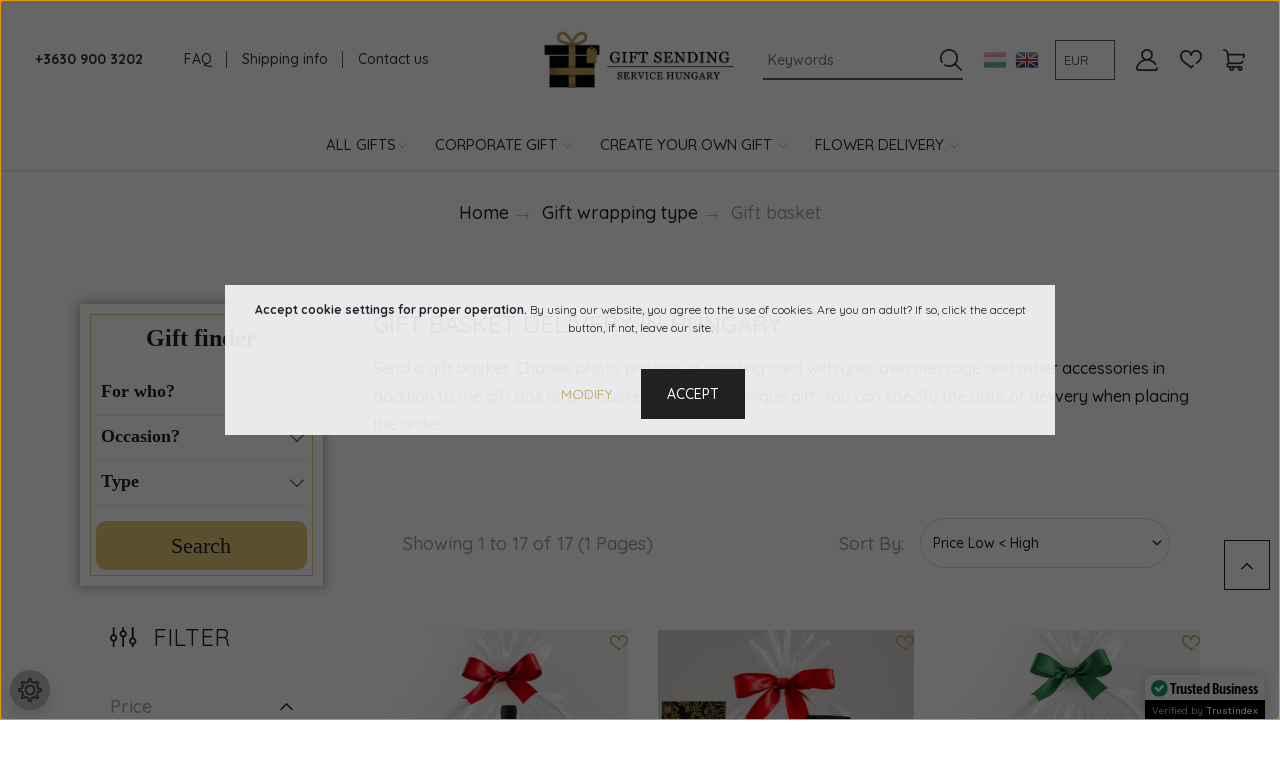

--- FILE ---
content_type: text/html; charset=UTF-8
request_url: https://www.giftsending.eu/ajandekcsomagok-ajandekkosarak/ajandekkosar-kuldes
body_size: 91663
content:
<!DOCTYPE html>
<html lang="en" dir="ltr">
<head>
    <title>Send gift baskets to Budapest and all over Hungary</title>
    <meta charset="utf-8">
    <meta name="description" content="Lots of delicacies in a beautiful gift basket, artisanal chocolates, wines, champagnes, jam specialties, handmade natural soya candles. Gift delivery service to any place in Hungary.">
    <meta name="robots" content="index, follow">
    <meta property="og:title" content="Send gift baskets to Budapest and all over Hungary" />
    <meta property="og:description" content="Lots of delicacies in a beautiful gift basket, artisanal chocolates, wines, champagnes, jam specialties, handmade natural soya candles. Gift delivery service to any place in Hungary." />
    <meta property="og:type" content="website" />
    <meta property="og:url" content="https://www.giftsending.eu/ajandekcsomagok-ajandekkosarak/ajandekkosar-kuldes" />
    <meta property="og:image" content="https://cegesajandek.cdn.shoprenter.hu/custom/cegesajandek/image/cache/w1200h628q100/kategoria-kepek/ajandek-kosarak-rendelese-online.jpg.webp?lastmod=0.1767784406" />
    <link href="https://cegesajandek.cdn.shoprenter.hu/custom/cegesajandek/image/data/ajandekcsomag%20logo%205.png?lastmod=1618679682.1767784406" rel="icon" />
    <link href="https://cegesajandek.cdn.shoprenter.hu/custom/cegesajandek/image/data/ajandekcsomag%20logo%205.png?lastmod=1618679682.1767784406" rel="apple-touch-icon" />
    <base href="https://www.giftsending.eu:443" />
    <meta name="google-site-verification" content="d40r88I1XCn8ymDLVmmI8dRnVndvT5mkTeWsJXKXYg8" />
<meta name="facebook-domain-verification" content="1zn6ymbh4n92bnkxcj78lm7dz9x7ot" />
<meta name="p:domain_verify" content="8050dc63c73c46dbdffc9e6dcc476b93"/>

    <meta name="viewport" content="width=device-width, initial-scale=1, maximum-scale=1, user-scalable=0">
            <link href="https://www.giftsending.eu/ajandekcsomagok-ajandekkosarak/ajandekkosar-kuldes" rel="canonical">
    
            
                    
                <link rel="preconnect" href="https://fonts.googleapis.com">
    <link rel="preconnect" href="https://fonts.gstatic.com" crossorigin>
    <link href="https://fonts.googleapis.com/css2?family=Quicksand:wght@300;400;500;600;700&display=swap" rel="stylesheet">
    <link href="https://cdnjs.cloudflare.com/ajax/libs/fancybox/3.5.7/jquery.fancybox.min.css" rel="stylesheet" />
            <link rel="stylesheet" href="https://cegesajandek.cdn.shoprenter.hu/web/compiled/css/jquery_ui.css?v=1769069093" media="screen">
            <link rel="stylesheet" href="https://cegesajandek.cdn.shoprenter.hu/custom/cegesajandek/catalog/view/theme/paris_global/style/1763468188.1591773721.1721213288.1769083070.css?v=null.1767784406" media="screen">
            <link rel="stylesheet" href="https://cegesajandek.cdn.shoprenter.hu/custom/cegesajandek/catalog/view/theme/paris_global/stylesheet/stylesheet.css?v=1769083070" media="screen">
        <script>
        window.nonProductQuality = 100;
    </script>
    <script src="//ajax.googleapis.com/ajax/libs/jquery/1.10.2/jquery.min.js"></script>
    <script>window.jQuery || document.write('<script src="https://cegesajandek.cdn.shoprenter.hu/catalog/view/javascript/jquery/jquery-1.10.2.min.js?v=1484139539"><\/script>');</script>
    <script src="//cdn.jsdelivr.net/npm/slick-carousel@1.8.1/slick/slick.min.js"></script>

            
    

    <!--Header JavaScript codes--><script src="https://cegesajandek.cdn.shoprenter.hu/web/compiled/js/countdown.js?v=1769069092"></script><script src="https://cegesajandek.cdn.shoprenter.hu/web/compiled/js/base.js?v=1769069092"></script><script src="https://cegesajandek.cdn.shoprenter.hu/web/compiled/js/before_starter2_head.js?v=1769069092"></script><script src="https://cegesajandek.cdn.shoprenter.hu/web/compiled/js/before_starter2_productpage.js?v=1769069092"></script><script src="https://cegesajandek.cdn.shoprenter.hu/web/compiled/js/nanobar.js?v=1769069092"></script><script src="https://cegesajandek.cdn.shoprenter.hu/web/compiled/js/listpage.js?v=1769069092"></script><!--Header jQuery onLoad scripts--><script>window.countdownFormat='%D:%H:%M:%S';var BASEURL='https://www.giftsending.eu';Currency={"symbol_left":"","symbol_right":"\u20ac","decimal_place":2,"decimal_point":".","thousand_point":",","currency":"EUR","value":0.0027777700000000002};var widgetArray={"widget-13":true,"widget-5":true,"widget-3":true,"widget-6":true,"widget-system_price":true,"widget-2":true,"widget-1":true,"widget-system_manufacturer":true};$(document).ready(function(){});$(window).load(function(){$('.checkbox-list .slice-with-title .slice-options').hide()
$('.checkbox-list .slice-with-title .slice-title a').click(function(){$(this).parents('.slice').find('.slice-options').slideToggle('slow');});$('.radio-list .slice-with-title .slice-options').hide()
$('.radio-list .slice-with-title .slice-title a').click(function(){$(this).parents('.slice').find('.slice-options').slideToggle('slow');});window.filter_overlay.boxStatus=1;window.filter_overlay.contentStatus=0;});</script><script src="https://cegesajandek.cdn.shoprenter.hu/web/compiled/js/vue/manifest.bundle.js?v=1769069090"></script><script>var ShopRenter=ShopRenter||{};ShopRenter.onCartUpdate=function(callable){document.addEventListener('cartChanged',callable)};ShopRenter.onItemAdd=function(callable){document.addEventListener('AddToCart',callable)};ShopRenter.onItemDelete=function(callable){document.addEventListener('deleteCart',callable)};ShopRenter.onSearchResultViewed=function(callable){document.addEventListener('AuroraSearchResultViewed',callable)};ShopRenter.onSubscribedForNewsletter=function(callable){document.addEventListener('AuroraSubscribedForNewsletter',callable)};ShopRenter.onCheckoutInitiated=function(callable){document.addEventListener('AuroraCheckoutInitiated',callable)};ShopRenter.onCheckoutShippingInfoAdded=function(callable){document.addEventListener('AuroraCheckoutShippingInfoAdded',callable)};ShopRenter.onCheckoutPaymentInfoAdded=function(callable){document.addEventListener('AuroraCheckoutPaymentInfoAdded',callable)};ShopRenter.onCheckoutOrderConfirmed=function(callable){document.addEventListener('AuroraCheckoutOrderConfirmed',callable)};ShopRenter.onCheckoutOrderPaid=function(callable){document.addEventListener('AuroraOrderPaid',callable)};ShopRenter.onCheckoutOrderPaidUnsuccessful=function(callable){document.addEventListener('AuroraOrderPaidUnsuccessful',callable)};ShopRenter.onProductPageViewed=function(callable){document.addEventListener('AuroraProductPageViewed',callable)};ShopRenter.onMarketingConsentChanged=function(callable){document.addEventListener('AuroraMarketingConsentChanged',callable)};ShopRenter.onCustomerRegistered=function(callable){document.addEventListener('AuroraCustomerRegistered',callable)};ShopRenter.onCustomerLoggedIn=function(callable){document.addEventListener('AuroraCustomerLoggedIn',callable)};ShopRenter.onCustomerUpdated=function(callable){document.addEventListener('AuroraCustomerUpdated',callable)};ShopRenter.onCartPageViewed=function(callable){document.addEventListener('AuroraCartPageViewed',callable)};ShopRenter.customer={"userId":0,"userClientIP":"18.221.112.113","userGroupId":8,"customerGroupTaxMode":"gross","customerGroupPriceMode":"gross_net_tax","email":"","phoneNumber":"","name":{"firstName":"","lastName":""}};ShopRenter.theme={"name":"paris_global","family":"paris","parent":""};ShopRenter.shop={"name":"cegesajandek","locale":"en","currency":{"code":"EUR","rate":0.0027777700000000002},"domain":"cegesajandek.myshoprenter.hu"};ShopRenter.page={"route":"product\/list","queryString":"ajandekcsomagok-ajandekkosarak\/ajandekkosar-kuldes"};ShopRenter.formSubmit=function(form,callback){callback();};let loadedAsyncScriptCount=0;function asyncScriptLoaded(position){loadedAsyncScriptCount++;if(position==='body'){if(document.querySelectorAll('.async-script-tag').length===loadedAsyncScriptCount){if(/complete|interactive|loaded/.test(document.readyState)){document.dispatchEvent(new CustomEvent('asyncScriptsLoaded',{}));}else{document.addEventListener('DOMContentLoaded',()=>{document.dispatchEvent(new CustomEvent('asyncScriptsLoaded',{}));});}}}}</script><script type="text/javascript"async class="async-script-tag"onload="asyncScriptLoaded('header')"src="https://static2.rapidsearch.dev/resultpage.js?shop=cegesajandek.shoprenter.hu"></script><script type="text/javascript"async class="async-script-tag"onload="asyncScriptLoaded('header')"src="https://api-one-conv-measure.heureka.group/shoprenter_app/ocm_js?shop_id=177483&domain=arukereso.hu"></script><script type="text/javascript"async class="async-script-tag"onload="asyncScriptLoaded('header')"src="https://utanvet-ellenor.hu/api/v1/shoprenter/utanvet-ellenor.js"></script><script type="text/javascript"async class="async-script-tag"onload="asyncScriptLoaded('header')"src="https://onsite.optimonk.com/script.js?account=202428"></script><script type="text/javascript"src="https://cegesajandek.cdn.shoprenter.hu/web/compiled/js/vue/customerEventDispatcher.bundle.js?v=1769069090"></script><!--Custom header scripts--><script>$('head').append("<link rel='stylesheet' href='https://use.fontawesome.com/releases/v5.7.0/css/all.css' integrity='sha384-lZN37f5QGtY3VHgisS14W3ExzMWZxybE1SJSEsQp9S+oqd12jhcu+A56Ebc1zFSJ' crossorigin='anonymous'>");</script><script id="barat_hud_sr_script">var hst=document.createElement("script");hst.src="//admin.fogyasztobarat.hu/h-api.js";hst.type="text/javascript";hst.setAttribute("data-id","E8PN3S0G");hst.setAttribute("id","fbarat");var hs=document.getElementById("barat_hud_sr_script");hs.parentNode.insertBefore(hst,hs);</script><script defer async src='https://cdn.trustindex.io/loader-cert.js?3a163b427b6e8110614622c742b'></script><script>$(document).ready(function(){var language=document.documentElement.lang;var uploadAnImage='Töltsön fel egy képet vagy küldje el email-en a kívánt fotót!';if(language=='en'){uploadAnImage='Please upload an image or send it to use by email!';}
var uploading='Feltöltés';if(language=='en'){uploading='Upload';}
var imageIsUploaded='Kép feltöltve!';if(language=='en'){imageIsUploaded='Images is uploaded!';}
var miniimg='A kép mérete túl kicsi!';if(language=='en'){miniimg='Size of image is too small!';}
var successfullImageUpload='Sikeres képfeltöltés!';if(language=='en'){successfullImageUpload='Image is uploaded successfully!';}
var errorOnImageUploaed='Hiba történt a feltöltéskor!';if(language=='en'){errorOnImageUploaed='An error occured during image uploading!';}
var tryagain='Kérjük próbáld újra!';if(language=='en'){tryagain='Please try again';}
if(!ShopRenter.product){console.log('not product page');}
if(!$('a[href="https://www.meglepetesem.hu/fenykep-nyomtatas-feher-keretben-10x15cm-609"]').length>0){console.log('nincs egyedi képfeltöltés');}else{console.log('van egyedi képfeltöltés');}
if(document.cookie.indexOf('set_cookie_for_user=')>-1){false;}else{document.cookie="set_cookie_for_user="+Date.now();}
var uniquIdForImage='';for(i=0;i<32;i++){uniquIdForImage+=Math.floor(Math.random()*10);}
if(!localStorage.getItem('uniqueIdImageUpload')){localStorage.setItem('uniqueIdImageUpload',uniquIdForImage);}
var customImageElement=$('a[href="https://www.meglepetesem.hu/fenykep-nyomtatas-feher-keretben-10x15cm-609"]');var toInsert=$(customImageElement).closest('.product-collateral-list-item');$(toInsert).after('<div class="custom-face-image-upload-wrapper" style="display: none;"><p id="response" class="response">'+uploadAnImage+'</p><label for="file-upload" class="custom-file-upload custom-upload-label" style="background-color: #e0c576; font-weight: bold; padding: 10px 24px; cursor:pointer; border-radius: 200px">'+uploading+'</label><label style="display:none" for="id_upload" id="id_upload_label" class="id_upload_label">'+uploading+'</label></div>');$(toInsert).after('<form style="display: none; " enctype="multipart/form-data" id="upload-form"><input type="file" id="file-upload"  accept="image/png, image/jpeg" name="file-upload"/><input type="hidden" id="prod_id" name="prod_id" ><input type="hidden" id="prod_folder" name="prod_folder" ><button type="submit" id="id_upload" name="id_upload">'+uploading+'</button><p id=\'response\'></p></form>');if(ShopRenter.product){if(ShopRenter.product.sku=='F01'){var parentElement=$('.product-cart-box');$(parentElement).after('<div class="custom-face-image-upload-wrapper" ><p id="response" class="response">'+uploadAnImage+'</p><label for="file-upload" class="custom-file-upload custom-upload-label" style="background-color: #e0c576; font-weight: bold; padding: 10px 24px; cursor:pointer; border-radius: 200px">'+uploading+'</label><label style="display:none" for="id_upload" id="id_upload_label" class="id_upload_label">'+uploading+'</label></div>');$(parentElement).after('<form style="display: none; " enctype="multipart/form-data" id="upload-form"><input type="file" id="file-upload"  accept="image/png, image/jpeg" name="file-upload"/><input type="hidden" id="prod_id" name="prod_id" ><input type="hidden" id="prod_folder" name="prod_folder" ><button type="submit" id="id_upload" name="id_upload">'+uploading+'</button><p id=\'response\'></p></form>');}}
$('#file-upload').change(function(){var parent_div=$(this).parent();console.log(parent_div);var file=$('#file-upload')[0].files[0].name;$('.custom-file-upload').text(file);$(".id_upload_label").click();});$("#upload-form").on('submit',function(e){e.preventDefault();console.log('form submitted');$('#prod_id').val(ShopRenter.product.sku);$('#prod_folder').val(getCookie('set_cookie_for_user'));$('.response').html('<div class="lds-ellipsis"><div></div><div></div><div></div><div></div></div>');var formParent=$('#upload-form')[0];$(formParent).append('<input type="hidden" name="uniqueId">');$('input[name="uniqueId"]').val(localStorage.getItem('uniqueIdImageUpload'));var f=$('#upload-form')[0];var fd=new FormData(f);$.ajax({type:'POST',url:'https://meglepetesem.netmetro.app/ajax/imageupload',data:fd,enctype:"multipart/form-data",processData:false,contentType:false,success:function(data){if(data=="success"){console.log('success');$('.response').html(imageIsUploaded);$('.response').html('<span style="color: #29a329;">'+successfullImageUpload+'</span>');sessionStorage.setItem('imgUploadSuccess','1');}
else{console.log('error');$('.response').html('<span style="color:#F00;">'+data+'</span>');}
if(data=="miniimg"){$('.response').html('<span style="color:#F00;">'+miniimg+'</span>');}},error:function(data,status,error){console.log(data);console.log(status);console.log(error);$('.response').html('<span style="color:#F00;">'+errorOnImageUploaed+'<br> <b>'+tryagain+'</b></span>');}});});});function getCookie(c_name){var i,x,y,ARRcookies=document.cookie.split(";");for(i=0;i<ARRcookies.length;i++){x=ARRcookies[i].substr(0,ARRcookies[i].indexOf("="));y=ARRcookies[i].substr(ARRcookies[i].indexOf("=")+1);x=x.replace(/^\s+|\s+$/g,"");if(x==c_name){return unescape(y);}}}
setInterval(function(){var elem=$('a[href="https://www.meglepetesem.hu/fenykep-nyomtatas-feher-keretben-10x15cm-609"]');var parent=$(elem).closest('.product-collateral-list-item');$(parent).css('margin-bottom','0').css('padding','6px');if($('input[type="checkbox"]',parent).is(':checked')){$('.custom-face-image-upload-wrapper').css('display','block');}else{if(ShopRenter.product){if(ShopRenter.product.sku=='F01'){return}
$('.custom-face-image-upload-wrapper').css('display','none');}}},1000);setTimeout(function(){if(window.location.href.indexOf("checkout/success")!=-1){console.log('success page');sessionStorage.removeItem('imgUploadSuccess');$.ajax({type:"POST",url:"https://meglepetesem.netmetro.app/ajax/uniqueids",data:{cart_id:ShopRenter.lastOrder.id,cart_cookie:getCookie('set_cookie_for_user'),uniqueId:localStorage.getItem('uniqueIdImageUpload')},enctype:"multipart/form-data",success:function(data){console.log(data);},error:function(data){console.log(data);},});document.cookie="set_cookie_for_user="+Date.now();localStorage.removeItem('uniqueIdImageUpload');}},1000);setTimeout(function(){if($('.cart-product-name a[href="https://www.meglepetesem.hu/fenykep-nyomtatas-feher-keretben-10x15cm-609"]').length>0){if(sessionStorage.getItem('imgUploadSuccess')){$('.cart-product-name a[href="https://www.meglepetesem.hu/fenykep-nyomtatas-feher-keretben-10x15cm-609"]').append('<div style="color: #13b713">Kép sikeresen feltöltve!</div>');}}},2000);</script>                <script>window["bp"]=window["bp"]||function(){(window["bp"].q=window["bp"].q||[]).push(arguments);};window["bp"].l=1*new Date();scriptElement=document.createElement("script");firstScript=document.getElementsByTagName("script")[0];scriptElement.async=true;scriptElement.src='https://pixel.barion.com/bp.js';firstScript.parentNode.insertBefore(scriptElement,firstScript);window['barion_pixel_id']='BP-jfFmQydGj3-95';bp('init','addBarionPixelId','BP-jfFmQydGj3-95');</script><noscript>
    <img height="1" width="1" style="display:none" alt="Barion Pixel" src="https://pixel.barion.com/a.gif?ba_pixel_id='BP-jfFmQydGj3-95'&ev=contentView&noscript=1">
</noscript>
                        <script type="text/javascript" src="https://cegesajandek.cdn.shoprenter.hu/web/compiled/js/vue/fullBarionPixel.bundle.js?v=1769069090"></script>


            
            <script>window.dataLayer=window.dataLayer||[];function gtag(){dataLayer.push(arguments)};var ShopRenter=ShopRenter||{};ShopRenter.config=ShopRenter.config||{};ShopRenter.config.googleConsentModeDefaultValue="denied";</script>                        <script type="text/javascript" src="https://cegesajandek.cdn.shoprenter.hu/web/compiled/js/vue/googleConsentMode.bundle.js?v=1769069090"></script>

            <!-- Facebook Pixel Code -->
<script>
  !function(f,b,e,v,n,t,s)
  {if(f.fbq)return;n=f.fbq=function(){n.callMethod?
  n.callMethod.apply(n,arguments):n.queue.push(arguments)};
  if(!f._fbq)f._fbq=n;n.push=n;n.loaded=!0;n.version='2.0';
  n.queue=[];t=b.createElement(e);t.async=!0;
  t.src=v;s=b.getElementsByTagName(e)[0];
  s.parentNode.insertBefore(t,s)}(window, document,'script',
  'https://connect.facebook.net/en_US/fbevents.js');
  fbq('consent', 'revoke');
fbq('init', '2884629688291534');
  fbq('track', 'PageView');
document.addEventListener('AuroraAddedToCart', function(auroraEvent) {
    var fbpId = [];
    var fbpValue = 0;
    var fbpCurrency = '';

    auroraEvent.detail.products.forEach(function(item) {
        fbpValue += parseFloat(item.grossUnitPrice) * item.quantity;
        fbpId.push(item.id);
        fbpCurrency = item.currency;
    });


    fbq('track', 'AddToCart', {
        content_ids: fbpId,
        content_type: 'product',
        value: fbpValue,
        currency: fbpCurrency
    }, {
        eventID: auroraEvent.detail.event.id
    });
})
window.addEventListener('AuroraMarketingCookie.Changed', function(event) {
            let consentStatus = event.detail.isAccepted ? 'grant' : 'revoke';
            if (typeof fbq === 'function') {
                fbq('consent', consentStatus);
            }
        });
</script>
<noscript><img height="1" width="1" style="display:none"
  src="https://www.facebook.com/tr?id=2884629688291534&ev=PageView&noscript=1"
/></noscript>
<!-- End Facebook Pixel Code -->
            <!-- Google Tag Manager -->
<script>(function(w,d,s,l,i){w[l]=w[l]||[];w[l].push({'gtm.start':
new Date().getTime(),event:'gtm.js'});var f=d.getElementsByTagName(s)[0],
j=d.createElement(s),dl=l!='dataLayer'?'&l='+l:'';j.async=true;j.src=
'https://www.googletagmanager.com/gtm.js?id='+i+dl;f.parentNode.insertBefore(j,f);
})(window,document,'script','dataLayer','GTM-KNHRQ7L');</script>
<!-- End Google Tag Manager -->
            
            
                <!--Global site tag(gtag.js)--><script async src="https://www.googletagmanager.com/gtag/js?id=G-CX722F56KC"></script><script>window.dataLayer=window.dataLayer||[];function gtag(){dataLayer.push(arguments);}
gtag('js',new Date());gtag('config','G-CX722F56KC');gtag('config','AW-756584025',{"allow_enhanced_conversions":true});</script>                                <script type="text/javascript" src="https://cegesajandek.cdn.shoprenter.hu/web/compiled/js/vue/GA4EventSender.bundle.js?v=1769069090"></script>

    
    
</head>
<body id="body" class="page-body product-list-body category-list-body paris_global-body desktop-device-body" role="document">
<script>var bodyComputedStyle=window.getComputedStyle(document.body);ShopRenter.theme.breakpoints={'xs':parseInt(bodyComputedStyle.getPropertyValue('--breakpoint-xs')),'sm':parseInt(bodyComputedStyle.getPropertyValue('--breakpoint-sm')),'md':parseInt(bodyComputedStyle.getPropertyValue('--breakpoint-md')),'lg':parseInt(bodyComputedStyle.getPropertyValue('--breakpoint-lg')),'xl':parseInt(bodyComputedStyle.getPropertyValue('--breakpoint-xl'))}</script><!--Google Tag Manager(noscript)--><noscript><iframe src="https://www.googletagmanager.com/ns.html?id=GTM-KNHRQ7L"
height="0"width="0"style="display:none;visibility:hidden"></iframe></noscript><!--End Google Tag Manager(noscript)-->
                    

<!-- cached -->    <div class="nanobar-cookie-cog d-flex-center rounded-circle js-hidden-nanobar-button">
        <svg xmlns="https://www.w3.org/2000/svg" width="24" height="24" viewBox="0 0 512 512">
    <path fill="currentColor" d="M512 289.7v-67.5l-68.2-18.1c-4.3-15.4-10.4-30.2-18.4-44.2l34.9-60.6 -47.6-47.6 -60.6 34.9c-14-8-28.8-14.1-44.2-18.4L289.7 0h-67.5l-18.1 68.2c-15.4 4.3-30.2 10.4-44.2 18.4L99.4 51.7 51.7 99.4l34.9 60.6c-8 14-14.1 28.8-18.4 44.2L0 222.3v67.5l68.2 18.1c4.3 15.4 10.4 30.2 18.4 44.2l-34.9 60.6 47.6 47.6 60.6-34.9c14 8 28.8 14.1 44.2 18.4l18.1 68.2h67.5l18.1-68.2c15.4-4.3 30.2-10.4 44.2-18.4l60.6 34.9 47.6-47.6 -34.9-60.6c8-14 14.1-28.8 18.4-44.2L512 289.7zM410.1 275.5l-2.5 12.1c-3.9 18.9-11.4 36.8-22.1 53.2l-6.8 10.3 31.6 55 -4.3 4.3 -55-31.6 -10.3 6.8c-16.4 10.8-34.3 18.2-53.2 22.1l-12.1 2.5L259 472h-6l-16.5-61.9 -12.1-2.5c-18.9-3.9-36.8-11.4-53.2-22.1l-10.3-6.8 -55 31.6 -4.3-4.3 31.6-55 -6.8-10.3c-10.8-16.4-18.2-34.3-22.1-53.2l-2.5-12.1L40 259v-6l61.9-16.5 2.5-12.1c3.9-18.9 11.4-36.8 22.1-53.2l6.8-10.3 -31.6-55 4.3-4.3 55 31.6 10.3-6.8c16.4-10.8 34.3-18.2 53.2-22.1l12.1-2.5L253 40h6l16.5 61.9 12.1 2.5c18.9 3.9 36.8 11.4 53.2 22.1l10.3 6.8 55-31.6 4.3 4.3 -31.6 55 6.8 10.3c10.8 16.4 18.2 34.3 22.1 53.2l2.5 12.1L472 253v6L410.1 275.5z"/>
    <path fill="currentColor" d="M256 140c-64 0-116 52-116 116s52 116 116 116 116-52 116-116S320 140 256 140zM256 332c-41.9 0-76-34.1-76-76s34.1-76 76-76 76 34.1 76 76S297.9 332 256 332z"/>
</svg>
    </div>
<div class="Fixed nanobar js-nanobar-first-login">
    <div class="container nanobar-container">
        <div class="row flex-column flex-sm-row ">
            <div class="col-12 col-lg-6 col-xl-7 nanobar-text-cookies align-self-center text-sm-left">
                <span style="font-size:16px;"><strong></strong></span>
<p data-pm-slice="1 1 []"><strong>Accept cookie settings for proper operation.</strong> By using our website, you agree to the use of cookies. Are you an adult? If so, click the accept button, if not, leave our site.
</p><span style="font-size:16px;"></span>
            </div>
            <div class="col-12 col-lg-6 col-xl-5 nanobar-buttons mt-2 m-lg-0 text-center text-lg-right">
                <a href="" class="btn btn-link nanobar-settings-button js-nanobar-settings-button">
                    Modify
                </a>
                <a href="" class="btn btn-primary nanobar-btn js-nanobar-close-cookies" data-button-save-text="Save settings">
                    Accept
                </a>
            </div>
        </div>
        <div class="nanobar-cookies js-nanobar-cookies flex-column flex-sm-row text-left pt-3 mt-3" style="display: none;">
            <div class="form-check pt-2 pb-2 pr-2 mb-0">
                <input class="form-check-input" type="checkbox" name="required_cookies" disabled checked />
                <label class="form-check-label">
                    Required cookies
                    <div class="cookies-help-text text-muted">
                        These cookies help make the webshop usable and workable.
                    </div>
                </label>
            </div>
            <div class="form-check pt-2 pb-2 pr-2 mb-0">
                <input class="form-check-input js-nanobar-marketing-cookies" type="checkbox" name="marketing_cookies"
                         checked />
                <label class="form-check-label">
                    Marketing cookies
                    <div class="cookies-help-text text-muted">
                        These cookies help us to display advertisements and products that match your interests in the webshop.
                    </div>
                </label>
            </div>
        </div>
    </div>
</div>

<script>
    (function ($) {
        $(document).ready(function () {
            new AuroraNanobar.FirstLogNanobarCheckbox(jQuery('.js-nanobar-first-login'), 'modal');
        });
    })(jQuery);
</script>
<!-- /cached -->
<!-- cached --><div class="Fixed nanobar js-nanobar-free-shipping">
    <div class="container nanobar-container">
        <button type="button" class="close js-nanobar-close" aria-label="Close">
            <span aria-hidden="true">&times;</span>
        </button>
        <div class="nanobar-text px-3"></div>
    </div>
</div>

<script>$(document).ready(function(){document.nanobarInstance=new AuroraNanobar.FreeShippingNanobar($('.js-nanobar-free-shipping'),'modal','500','','1');});</script><!-- /cached -->
                <!-- page-wrap -->

                <div class="page-wrap sr-search--enabled">
                                                <div id="section-header" class="section-wrapper ">
    
    

<header class="sticky-header">
            <div class="container-fluid">
            <nav class="navbar header-navbar flex-column">
                <div class="header-navbar-top d-flex justify-content-between w-100">
                    <div class="header-navbar-top-left d-flex align-items-center justify-content-start">
                        <div id="js-mobile-navbar" class="mobile-navbar">
                            <button id="js-hamburger-icon" class="btn btn-primary p-0">
                                <div class="hamburger-icon position-relative">
                                    <div class="hamburger-icon-line position-absolute line-1"></div>
                                    <div class="hamburger-icon-line position-absolute line-2"></div>
                                    <div class="hamburger-icon-line position-absolute line-3"></div>
                                </div>
                            </button>
                        </div>
                                                    <div class="header-contacts-wrapper">
                                <span class="d-flex flex-column flex-xl-row flex-wrap align-items-start align-items-xl-center">
                                                                            <a class="hamburger-phone hamburger-contacts-link" href="tel:+3630 900 3202">+3630 900 3202</a>
                                                                                                        </span>
                            </div>
                                                <!-- cached -->
    <ul class="nav headermenu-list">
                    <li class="nav-item">
                <a class="nav-link" href="https://www.giftsending.eu/gyik"
                    target="_self"
                                        title="FAQ"
                >
                    FAQ
                </a>
                            </li>
                    <li class="nav-item">
                <a class="nav-link" href="https://www.giftsending.eu/szallitas_6"
                    target="_self"
                                        title="Shipping info"
                >
                    Shipping info
                </a>
                            </li>
                    <li class="nav-item">
                <a class="nav-link" href="https://www.giftsending.eu/index.php?route=information/contact"
                    target="_self"
                                        title="Contact us"
                >
                    Contact us
                </a>
                            </li>
            </ul>
    <!-- /cached -->
                    </div>
                    <div class="header-navbar-top-center d-flex align-items-center justify-content-center">
                        <!-- cached -->
    <a class="navbar-brand" href="/"><img style="border: 0; max-width: 405px;" src="https://cegesajandek.cdn.shoprenter.hu/custom/cegesajandek/image/cache/w405h120m00/gift-sending-service-hungary.png?v=1726077687" title="meglepetesem.hu" alt="meglepetesem.hu" /></a>
<!-- /cached -->
                    </div>

                                        <div class="header-navbar-top-right-search d-flex align-items-center justify-content-end">
                        <div class="dropdown search-module d-flex header-navbar-top-right-item">
                            <div class="input-group">
                                <input class="form-control form-control-lg disableAutocomplete" type="text" placeholder="Keywords" value=""
                                       id="filter_keyword" 
                                       onclick="this.value=(this.value==this.defaultValue)?'':this.value;"/>
                                <div class="input-group-append">
                                    <button class="btn" type="button" onclick="moduleSearch();">
                                        <!--<svg width="20" height="20" viewBox="0 0 20 20" fill="currentColor" xmlns="https://www.w3.org/2000/svg">
    <path d="M9.10855 18.2134C11.3088 18.2134 13.3297 17.4263 14.9076 16.123L18.5686 19.784C18.7113 19.9268 18.898 20 19.0848 20C19.2715 20 19.4582 19.9268 19.601 19.784C19.8865 19.4984 19.8865 19.0335 19.601 18.7479L15.9546 15.1016C17.3604 13.4981 18.2134 11.4003 18.2134 9.10855C18.2134 4.08567 14.1278 0 9.10489 0C4.08201 0 0 4.08201 0 9.10489C0 14.1278 4.08567 18.2134 9.10855 18.2134ZM9.10855 1.46074C13.3224 1.46074 16.7527 4.88742 16.7527 9.10489C16.7527 13.3223 13.3224 16.749 9.10855 16.749C4.89475 16.749 1.4644 13.3187 1.4644 9.10489C1.4644 4.89109 4.89475 1.46074 9.10855 1.46074Z" />
</svg>
-->
<svg width="18" height="18" viewBox="0 0 18 18" fill="none" xmlns="https://www.w3.org/2000/svg">
    <path d="M7.38281 0C11.4537 0 14.7656 3.31193 14.7656 7.38281C14.7656 9.17381 14.1246 10.8179 13.0599 12.0977L17.7924 16.798C18.0679 17.0717 18.0694 17.5168 17.7958 17.7924C17.6583 17.9307 17.4776 18 17.2969 18C17.1177 18 16.9386 17.9319 16.8014 17.7957L12.0625 13.089C10.7878 14.1363 9.15739 14.7656 7.38281 14.7656C6.11627 14.7656 4.86647 14.4393 3.76861 13.8218C3.43012 13.6315 3.31007 13.2028 3.50044 12.8643C3.69077 12.5259 4.11947 12.4057 4.45795 12.5961C5.34579 13.0955 6.3572 13.3594 7.38281 13.3594C10.6783 13.3594 13.3594 10.6783 13.3594 7.38281C13.3594 4.08733 10.6783 1.40625 7.38281 1.40625C4.08733 1.40625 1.40625 4.08733 1.40625 7.38281C1.40625 8.42101 1.67636 9.44328 2.18732 10.3391C2.37973 10.6765 2.26223 11.1059 1.92494 11.2983C1.58762 11.4906 1.15822 11.3732 0.965811 11.0359C0.333982 9.92812 0 8.66492 0 7.38281C0 3.31193 3.31193 0 7.38281 0Z" fill="currentColor"></path>
</svg>
                                    </button>
                                </div>
                            </div>

                            <input type="hidden" id="filter_description" value="1"/>
                            <input type="hidden" id="search_shopname" value="cegesajandek"/>
                            <div id="results" class="dropdown-menu search-results"></div>
                        </div>

                        
                    </div>
                    
                    <div class="header-navbar-top-right d-flex align-items-center justify-content-end">
                                                    <div class="header-navbar-top-right-item header-navbar-top-right-login">
                                <!-- cached -->
    <ul class="nav login-list">
                    <li class="nav-item">
                <a class="nav-link btn" href="index.php?route=account/login" title="Log In">
                    <span>
                        <!--<svg width="21" height="20" viewBox="0 0 21 20" fill="currentColor" xmlns="https://www.w3.org/2000/svg">
    <path d="M0.747791 20H19.802C20.0039 20 20.1945 19.9178 20.3366 19.7757C20.4786 19.6336 20.5534 19.4393 20.5497 19.2374C20.4599 14.6878 17.3534 10.8299 13.1777 9.58505C14.5833 8.64673 15.5104 7.04673 15.5104 5.23364C15.5104 2.34766 13.1627 0 10.2768 0C7.39078 0 5.04312 2.34766 5.04312 5.23364C5.04312 7.04673 5.97022 8.64673 7.37209 9.58505C3.19639 10.8336 0.0898473 14.6878 0.000127707 19.2374C-0.00361061 19.4393 0.0748939 19.6336 0.213212 19.7757C0.351529 19.9178 0.54966 20 0.747791 20ZM6.53845 5.23364C6.53845 3.17383 8.21695 1.49533 10.2768 1.49533C12.3366 1.49533 14.0151 3.17383 14.0151 5.23364C14.0151 7.29346 12.3366 8.97196 10.2768 8.97196C8.21695 8.97196 6.53845 7.29346 6.53845 5.23364ZM10.2768 10.6542C14.7702 10.6542 18.5384 14.1121 19.0095 18.5047H1.54405C2.01508 14.1121 5.78331 10.6542 10.2768 10.6542Z"/>
</svg>
-->
<svg class="icon-user" width="22" height="22" viewBox="0 0 22 22" fill="none" xmlns="https://www.w3.org/2000/svg">
    <path d="M21.9446 18.8513C21.8479 18.3867 21.3929 18.0885 20.9281 18.1852C20.4634 18.2819 20.1652 18.737 20.2619 19.2017C20.3176 19.4693 20.2513 19.7436 20.0799 19.9544C19.9806 20.0765 19.7593 20.2812 19.3924 20.2812H2.60825C2.24138 20.2812 2.02005 20.0765 1.92079 19.9544C1.74939 19.7437 1.68305 19.4693 1.73878 19.2017C2.63064 14.9179 6.4091 11.7886 10.7725 11.6831C10.8481 11.686 10.924 11.6875 11.0003 11.6875C11.0769 11.6875 11.1531 11.686 11.229 11.6831C14.3027 11.7568 17.1436 13.3136 18.864 15.8794C19.1283 16.2736 19.6621 16.3789 20.0564 16.1146C20.4506 15.8503 20.5559 15.3165 20.2916 14.9223C18.8815 12.8192 16.8339 11.29 14.4992 10.5215C15.9219 9.45467 16.8441 7.75487 16.8441 5.84375C16.8441 2.62152 14.2226 0 11.0003 0C7.77808 0 5.1566 2.62152 5.1566 5.84375C5.1566 7.75603 6.07991 9.45673 7.50411 10.5235C6.19924 10.9531 4.97484 11.6216 3.9032 12.503C1.93815 14.1194 0.571877 16.3739 0.0561231 18.8513C-0.105525 19.6277 0.0881348 20.425 0.587346 21.0388C1.08411 21.6497 1.82072 22 2.60825 22H19.3924C20.18 22 20.9166 21.6497 21.4133 21.0388C21.9126 20.425 22.1062 19.6277 21.9446 18.8513ZM6.87535 5.84375C6.87535 3.5692 8.7258 1.71875 11.0003 1.71875C13.2749 1.71875 15.1253 3.5692 15.1253 5.84375C15.1253 8.04826 13.387 9.85441 11.2091 9.96351C11.1397 9.96222 11.07 9.96157 11.0003 9.96157C10.931 9.96157 10.8616 9.96226 10.7924 9.96355C8.61408 9.85488 6.87535 8.04856 6.87535 5.84375Z" fill="currentColor"></path>
</svg>
                    </span>
                </a>
            </li>
            </ul>
<!-- /cached -->
                            </div>
                                                <div class="header-navbar-top-right-item">
                            <hx:include src="/_fragment?_path=_format%3Dhtml%26_locale%3Den%26_controller%3Dmodule%252Fwishlist&amp;_hash=BBvK85i0cW06x4UGJukL6FF8MQGkgtsiXkRQ6UWYGb4%3D"></hx:include>
                        </div>
                        <div id="js-cart" class="header-navbar-top-right-item">
                            <hx:include src="/_fragment?_path=_format%3Dhtml%26_locale%3Den%26_controller%3Dmodule%252Fcart&amp;_hash=4zGTsI3gkB%2B9htPIrDHEXxKTpkytEcVRBzK1V0N%2BQYA%3D"></hx:include>
                        </div>
                    </div>
                </div>
                <div class="header-navbar-bottom">
                    


                    
            <div id="module_category_wrapper" class="module-category-wrapper">
    
    <div id="category" class="module content-module header-position hide-top category-module" >
                    <div class="module-body">
                        <div id="category-nav">
            


<ul style="opacity:0" class="nav nav-pills category category-menu sf-menu sf-horizontal builded">
    <li id="cat_150" class="nav-item item category-list module-list parent even">
    <a href="https://www.giftsending.eu/ajandekcsomag-rendeles" class="nav-link">
        Occasions
    </a>
            <ul class="nav flex-column children"><li id="cat_148" class="nav-item item category-list module-list even">
    <a href="https://www.giftsending.eu/ajandekcsomag-rendeles/valentin-napra" class="nav-link">
        Valentine's Day presents
    </a>
    </li><li id="cat_168" class="nav-item item category-list module-list odd">
    <a href="https://www.giftsending.eu/ajandekcsomag-rendeles/szuletesnapra" class="nav-link">
        Birthday Gift
    </a>
    </li><li id="cat_176" class="nav-item item category-list module-list even">
    <a href="https://www.giftsending.eu/ajandekcsomag-rendeles/ajandekkuldes-nevnapra-orszagosan" class="nav-link">
        Name Day Gift
    </a>
    </li><li id="cat_196" class="nav-item item category-list module-list odd">
    <a href="https://www.giftsending.eu/ajandekcsomag-rendeles/babavaro-ajandek-csomag-kuldes" class="nav-link">
        New Baby Gift
    </a>
    </li><li id="cat_320" class="nav-item item category-list module-list even">
    <a href="https://www.giftsending.eu/ajandekcsomag-rendeles/koszonetajandek" class="nav-link">
        Thank you gift
    </a>
    </li><li id="cat_206" class="nav-item item category-list module-list odd">
    <a href="https://www.giftsending.eu/ajandekcsomag-rendeles/eskuvo-evfordulo-ajandek" class="nav-link">
        For wedding - anniversary
    </a>
    </li><li id="cat_293" class="nav-item item category-list module-list even">
    <a href="https://www.giftsending.eu/ajandekcsomag-rendeles/szulokoszonto-ajandek" class="nav-link">
        Gift for parents
    </a>
    </li><li id="cat_158" class="nav-item item category-list module-list odd">
    <a href="https://www.giftsending.eu/ajandekcsomag-rendeles/husveti-ajandekcsomag" class="nav-link">
        Easter Gift
    </a>
    </li><li id="cat_149" class="nav-item item category-list module-list even">
    <a href="https://www.giftsending.eu/ajandekcsomag-rendeles/nonapi-ajandekcsomagok" class="nav-link">
        Women's day gift
    </a>
    </li><li id="cat_159" class="nav-item item category-list module-list odd">
    <a href="https://www.giftsending.eu/ajandekcsomag-rendeles/anyak-napjara" class="nav-link">
        Mothers day gift
    </a>
    </li><li id="cat_204" class="nav-item item category-list module-list even">
    <a href="https://www.giftsending.eu/ajandekcsomag-rendeles/apak-napi-ajandek" class="nav-link">
        Father's Day Gift 
    </a>
    </li><li id="cat_205" class="nav-item item category-list module-list odd">
    <a href="https://www.giftsending.eu/ajandekcsomag-rendeles/ajandekcsomag-ballagasra-pedagogusnapra" class="nav-link">
        Graduation Gift 
    </a>
    </li><li id="cat_175" class="nav-item item category-list module-list even">
    <a href="https://www.giftsending.eu/ajandekcsomag-rendeles/mikulas-ajandek-kuldes" class="nav-link">
        Santa Claus Gifts
    </a>
    </li><li id="cat_147" class="nav-item item category-list module-list odd">
    <a href="https://www.giftsending.eu/ajandekcsomag-rendeles/karacsonyra" class="nav-link">
        Christmas Gift Box
    </a>
    </li></ul>
    </li><li id="cat_142" class="nav-item item category-list module-list parent odd">
    <a href="https://www.giftsending.eu/cegeknek" class="nav-link">
        Corporate Gift
    </a>
            <ul class="nav flex-column children"><li id="cat_157" class="nav-item item category-list module-list even">
    <a href="https://www.giftsending.eu/cegeknek/karacsonyra-cegeknek-157" class="nav-link">
        Corporate Christmas Gifts
    </a>
    </li><li id="cat_156" class="nav-item item category-list module-list odd">
    <a href="https://www.giftsending.eu/cegeknek/magyaros-ajandekcsomag" class="nav-link">
        Hungaricum Gift Boxes
    </a>
    </li><li id="cat_298" class="nav-item item category-list module-list even">
    <a href="https://www.giftsending.eu/cegeknek/ceges-ajandekok" class="nav-link">
        Individual products
    </a>
    </li><li id="cat_344" class="nav-item item category-list module-list odd">
    <a href="https://www.giftsending.eu/cegeknek/logozhato-ajandekok" class="nav-link">
        Branded gifts
    </a>
    </li><li id="cat_155" class="nav-item item category-list module-list even">
    <a href="https://www.giftsending.eu/cegeknek/ceges-nonapi-ajandekcsomagok" class="nav-link">
        Corporate gift boxes for Women's Day
    </a>
    </li><li id="cat_250" class="nav-item item category-list module-list odd">
    <a href="https://www.giftsending.eu/cegeknek/husveti-ajandek-cegeknek" class="nav-link">
        Easter gift for companies
    </a>
    </li></ul>
    </li><li id="cat_144" class="nav-item item category-list module-list even">
    <a href="https://www.giftsending.eu/ajandek-noknek" class="nav-link">
        For Her
    </a>
    </li><li id="cat_143" class="nav-item item category-list module-list odd">
    <a href="https://www.giftsending.eu/ferfiaknak" class="nav-link">
        For Men
    </a>
    </li><li id="cat_179" class="nav-item item category-list module-list parent even">
    <a href="https://www.giftsending.eu/egyedi-ajandekcsomag-osszeallitas" class="nav-link">
        Create your own gift
    </a>
            <ul class="nav flex-column children"><li id="cat_187" class="nav-item item category-list module-list even">
    <a href="https://www.giftsending.eu/egyedi-ajandekcsomag-osszeallitas/ajandekcsomagolas" class="nav-link">
        Gift wrapping
    </a>
    </li><li id="cat_180" class="nav-item item category-list module-list odd">
    <a href="https://www.giftsending.eu/egyedi-ajandekcsomag-osszeallitas/kulonleges-italok-ajandekba" class="nav-link">
        Drinks
    </a>
    </li><li id="cat_181" class="nav-item item category-list module-list even">
    <a href="https://www.giftsending.eu/egyedi-ajandekcsomag-osszeallitas/edesseg-egyedi-ajandek" class="nav-link">
        Sweets
    </a>
    </li><li id="cat_296" class="nav-item item category-list module-list odd">
    <a href="https://www.giftsending.eu/egyedi-ajandekcsomag-osszeallitas/valentin-napi-ajandekok-termekek" class="nav-link">
        Valentine's Day products
    </a>
    </li><li id="cat_185" class="nav-item item category-list module-list even">
    <a href="https://www.giftsending.eu/egyedi-ajandekcsomag-osszeallitas/lekvarok-mezek-libamaj" class="nav-link">
        Jams, Honey, Goose liver
    </a>
    </li><li id="cat_182" class="nav-item item category-list module-list odd">
    <a href="https://www.giftsending.eu/egyedi-ajandekcsomag-osszeallitas/tea-ajandekcsomagok" class="nav-link">
        Tea, Coffee
    </a>
    </li><li id="cat_183" class="nav-item item category-list module-list even">
    <a href="https://www.giftsending.eu/egyedi-ajandekcsomag-osszeallitas/ajandekkuldes-kepeslappal" class="nav-link">
        Postcards
    </a>
    </li><li id="cat_184" class="nav-item item category-list module-list odd">
    <a href="https://www.giftsending.eu/egyedi-ajandekcsomag-osszeallitas/chilik-szoszok-fuszerek" class="nav-link">
        Chili,  Sauces, Spices
    </a>
    </li><li id="cat_266" class="nav-item item category-list module-list even">
    <a href="https://www.giftsending.eu/egyedi-ajandekcsomag-osszeallitas/dekoracios-ajandekcsomag" class="nav-link">
        Home, Decoration
    </a>
    </li><li id="cat_333" class="nav-item item category-list module-list odd">
    <a href="https://www.giftsending.eu/egyedi-ajandekcsomag-osszeallitas/magyaros-ajandek-termekek" class="nav-link">
        Hungarian products
    </a>
    </li><li id="cat_260" class="nav-item item category-list module-list even">
    <a href="https://www.giftsending.eu/egyedi-ajandekcsomag-osszeallitas/kozmetikai-ajandekcsomagok" class="nav-link">
        Cosmetics
    </a>
    </li><li id="cat_267" class="nav-item item category-list module-list odd">
    <a href="https://www.giftsending.eu/egyedi-ajandekcsomag-osszeallitas/ajandek-otlet-gyerekeknek" class="nav-link">
        For kids
    </a>
    </li><li id="cat_290" class="nav-item item category-list module-list even">
    <a href="https://www.giftsending.eu/egyedi-ajandekcsomag-osszeallitas/egyedi-diabetikus-ajandekcsomag" class="nav-link">
        Sugar-free products
    </a>
    </li><li id="cat_285" class="nav-item item category-list module-list odd">
    <a href="https://www.giftsending.eu/egyedi-ajandekcsomag-osszeallitas/karacsonyi-ajandek-osszeallitas" class="nav-link">
        Christmas products
    </a>
    </li></ul>
    </li><li id="cat_165" class="nav-item item category-list module-list parent odd">
    <a href="https://www.giftsending.eu/virag-es-ajandekkuldes" class="nav-link">
        Flower delivery
    </a>
            <ul class="nav flex-column children"><li id="cat_202" class="nav-item item category-list module-list even">
    <a href="https://www.giftsending.eu/virag-es-ajandekkuldes/viragkuldes-anyak-napjara" class="nav-link">
        Mothers day flowers
    </a>
    </li><li id="cat_198" class="nav-item item category-list module-list odd">
    <a href="https://www.giftsending.eu/virag-es-ajandekkuldes/viragcsokor-es-ajandek-kuldes" class="nav-link">
        Bouquets
    </a>
    </li><li id="cat_199" class="nav-item item category-list module-list even">
    <a href="https://www.giftsending.eu/virag-es-ajandekkuldes/viragkosar-kuldes-orszagosan" class="nav-link">
        Flower Basket Delivery
    </a>
    </li><li id="cat_200" class="nav-item item category-list module-list odd">
    <a href="https://www.giftsending.eu/virag-es-ajandekkuldes/viragdoboz-kuldes-orszagosan-online" class="nav-link">
        Flower boxes
    </a>
    </li><li id="cat_203" class="nav-item item category-list module-list even">
    <a href="https://www.giftsending.eu/virag-es-ajandekkuldes/cserepes-virag-kuldes-online" class="nav-link">
        Potted flower
    </a>
    </li><li id="cat_197" class="nav-item item category-list module-list odd">
    <a href="https://www.giftsending.eu/virag-es-ajandekkuldes/virag-es-ajandekkuldes-orszagosan-gyorsan" class="nav-link">
        Gifts and flower delivery
    </a>
    </li><li id="cat_256" class="nav-item item category-list module-list even">
    <a href="https://www.giftsending.eu/virag-es-ajandekkuldes/kulonleges-viragcsokor-szuletesnapra" class="nav-link">
        Birthday flowers
    </a>
    </li><li id="cat_272" class="nav-item item category-list module-list odd">
    <a href="https://www.giftsending.eu/virag-es-ajandekkuldes/szappanviragok" class="nav-link">
        Soap flowers
    </a>
    </li><li id="cat_304" class="nav-item item category-list module-list even">
    <a href="https://www.giftsending.eu/virag-es-ajandekkuldes/ballagasi-csokor" class="nav-link">
        Graduation bouquets
    </a>
    </li><li id="cat_154" class="nav-item item category-list module-list odd">
    <a href="https://www.giftsending.eu/virag-es-ajandekkuldes/viragcsokrok-valentin-napra" class="nav-link">
        Valentine's Day flowers
    </a>
    </li><li id="cat_248" class="nav-item item category-list module-list even">
    <a href="https://www.giftsending.eu/virag-es-ajandekkuldes/viragkuldes-nonapra" class="nav-link">
        Women's day flower
    </a>
    </li><li id="cat_329" class="nav-item item category-list module-list odd">
    <a href="https://www.giftsending.eu/virag-es-ajandekkuldes/viragkuldes-budapest" class="nav-link">
        Flower delivery Budapest
    </a>
    </li></ul>
    </li><li id="cat_209" class="nav-item item category-list module-list parent even">
    <a href="https://www.giftsending.eu/tipus-szerint-209" class="nav-link">
        Type
    </a>
            <ul class="nav flex-column children"><li id="cat_223" class="nav-item item category-list module-list even">
    <a href="https://www.giftsending.eu/tipus-szerint-209/boros-pezsgos-ajandekcsomagok" class="nav-link">
        Alcoholic gift
    </a>
    </li><li id="cat_220" class="nav-item item category-list module-list odd">
    <a href="https://www.giftsending.eu/tipus-szerint-209/alkoholmentes-ajandek-kosar" class="nav-link">
        Non-alcoholic
    </a>
    </li><li id="cat_232" class="nav-item item category-list module-list even">
    <a href="https://www.giftsending.eu/tipus-szerint-209/magyaros-ajandek-csomagok" class="nav-link">
        Hungaricum
    </a>
    </li><li id="cat_291" class="nav-item item category-list module-list odd">
    <a href="https://www.giftsending.eu/tipus-szerint-209/pelenkatorta-rendeles" class="nav-link">
        Diaper cake
    </a>
    </li><li id="cat_324" class="nav-item item category-list module-list even">
    <a href="https://www.giftsending.eu/tipus-szerint-209/heliumos-lufi" class="nav-link">
        Helium Balloons
    </a>
    </li><li id="cat_229" class="nav-item item category-list module-list odd">
    <a href="https://www.giftsending.eu/tipus-szerint-209/gourmet-ajandekok" class="nav-link">
        Gourmet Gift
    </a>
    </li><li id="cat_214" class="nav-item item category-list module-list even">
    <a href="https://www.giftsending.eu/tipus-szerint-209/bor-valogatas-ajandekcsomagok" class="nav-link">
        Wine selection
    </a>
    </li><li id="cat_160" class="nav-item item category-list module-list odd">
    <a href="https://www.giftsending.eu/tipus-szerint-209/kiegeszito-ajandekok" class="nav-link">
        Accessories
    </a>
    </li><li id="cat_167" class="nav-item item category-list module-list even">
    <a href="https://www.giftsending.eu/tipus-szerint-209/ajandekkuldes-nyaron-is" class="nav-link">
        Summer gifts
    </a>
    </li></ul>
    </li><li id="cat_322" class="nav-item item category-list module-list selected parent odd">
    <a href="https://www.giftsending.eu/ajandekcsomagok-ajandekkosarak" class="nav-link">
        Gift wrapping type
    </a>
            <ul class="nav flex-column children"><li id="cat_224" class="nav-item item category-list module-list even">
    <a href="https://www.giftsending.eu/ajandekcsomagok-ajandekkosarak/kezmuves-ajandekcsomag" class="nav-link">
        Gift box
    </a>
    </li><li id="cat_164" class="nav-item item category-list module-list selected odd">
    <a href="https://www.giftsending.eu/ajandekcsomagok-ajandekkosarak/ajandekkosar-kuldes" class="nav-link">
        <b>Gift basket</b>
    </a>
    </li><li id="cat_310" class="nav-item item category-list module-list even">
    <a href="https://www.giftsending.eu/ajandekcsomagok-ajandekkosarak/csoki-csokor" class="nav-link">
        Chocolate Bouquet
    </a>
    </li><li id="cat_268" class="nav-item item category-list module-list odd">
    <a href="https://www.giftsending.eu/ajandekcsomagok-ajandekkosarak/ajandek-box-rendeles" class="nav-link">
        Round gift box
    </a>
    </li></ul>
    </li><li id="cat_141" class="nav-item item category-list module-list even">
    <a href="https://www.giftsending.eu/ajandekcsomagok-ar-szerint" class="nav-link">
        Price
    </a>
    </li>
</ul>

<script>$(function(){$("ul.category").superfish({animation:{opacity:'show'},popUpSelector:"ul.category,ul.children,.js-subtree-dropdown",delay:400,speed:'normal',hoverClass:'js-sf-hover'});});</script>        </div>
            </div>
                                </div>
    
            </div>
    
                </div>
            </nav>
        </div>
    </header>
            

<script src="https://cdnjs.cloudflare.com/ajax/libs/jQuery.mmenu/8.5.8/mmenu.min.js"></script>
<link rel="stylesheet" href="https://cdnjs.cloudflare.com/ajax/libs/jQuery.mmenu/8.5.8/mmenu.min.css"/>
<script>
    document.addEventListener("DOMContentLoaded", () => {
        //Mmenu initialize
        const menu = new Mmenu("#js-mobile-nav", {
            slidingSubmenus: true,
            navbar: {
                title: " "
            },
            "counters": true,
            "extensions": [
                "fullscreen",
                "theme-black",
                "pagedim-black",
                "position-front"
            ]
        });
        const api = menu.API;

        //Hamburger menu click event
        document.querySelector("#js-hamburger-icon").addEventListener(
            "click", (evnt) => {
                evnt.preventDefault();
                api.open();
            }
        );

        document.querySelector(".js-close-menu").addEventListener(
            "click", (evnt) => {
                evnt.preventDefault();
                api.close();
            }
        );
    });
</script>

<style>
    #js-mobile-nav.mm-menu_opened {
        display: block !important;
    }
    .mm-menu {
        --mm-color-background: #212121;
        --mm-color-border: #474747;
        --mm-listitem-size: 40px;
        --mm-color-button: #919191;
        --mm-color-text-dimmed:#fff;
    }

    .mm-counter {
        width: 10px;
    }
</style>

<div id="js-mobile-nav" style="display: none;">
    <span class="login-and-exit-line">
        <span class="login-and-exit-line-inner d-flex w-100 align-items-center justify-content-between">
            <span class="close-menu-button-wrapper d-flex justify-content-start align-items-center">
                <a class="js-close-menu" href="#">
                    <div class="btn d-flex-center">
                        <svg width="20" height="19" viewBox="0 0 20 19" fill="currentColor" xmlns="https://www.w3.org/2000/svg">
    <path d="M0.562455 1.44042L17.6102 18.4881C17.9778 18.8558 18.5333 18.9021 18.8444 18.591C19.1555 18.2798 19.1092 17.7244 18.7415 17.3568L1.69383 0.30905C1.32613 -0.0586452 0.77073 -0.104929 0.459603 0.206198C0.148476 0.517325 0.194759 1.07273 0.562455 1.44042Z" />
    <path d="M18.4881 1.44042L1.44042 18.4881C1.07273 18.8558 0.517325 18.9021 0.206198 18.591C-0.104929 18.2798 -0.0586457 17.7244 0.30905 17.3568L17.3568 0.30905C17.7244 -0.0586452 18.2798 -0.104929 18.591 0.206198C18.9021 0.517325 18.8558 1.07273 18.4881 1.44042Z" />
</svg>

                    </div>
                </a>
            </span>
            <span class="hamburger-login-box-wrapper">
                                    <span class="hamburger-login-box">
                                                    <span class="mobile-login-buttons">
                            <span class="mobile-login-buttons-row d-flex justify-content-start">
                                <span class="w-50">
                                    <a href="index.php?route=account/login" class="btn btn-sm btn-primary btn-block">Log In</a>
                                </span>
                                <span class="w-50">
                                    <a href="index.php?route=account/create" class="btn btn-sm btn-outline-primary btn-block">Registration</a>
                                </span>
                            </span>
                        </span>
                                                </span>
                            </span>
        </span>
    </span>
    <ul>
        <li>
    <a href="https://www.giftsending.eu/ajandekcsomag-rendeles">
        Occasions
    </a>
            <ul><li>
    <a href="https://www.giftsending.eu/ajandekcsomag-rendeles/valentin-napra">
        Valentine's Day presents
    </a>
    </li><li>
    <a href="https://www.giftsending.eu/ajandekcsomag-rendeles/szuletesnapra">
        Birthday Gift
    </a>
    </li><li>
    <a href="https://www.giftsending.eu/ajandekcsomag-rendeles/ajandekkuldes-nevnapra-orszagosan">
        Name Day Gift
    </a>
    </li><li>
    <a href="https://www.giftsending.eu/ajandekcsomag-rendeles/babavaro-ajandek-csomag-kuldes">
        New Baby Gift
    </a>
    </li><li>
    <a href="https://www.giftsending.eu/ajandekcsomag-rendeles/koszonetajandek">
        Thank you gift
    </a>
    </li><li>
    <a href="https://www.giftsending.eu/ajandekcsomag-rendeles/eskuvo-evfordulo-ajandek">
        For wedding - anniversary
    </a>
    </li><li>
    <a href="https://www.giftsending.eu/ajandekcsomag-rendeles/szulokoszonto-ajandek">
        Gift for parents
    </a>
    </li><li>
    <a href="https://www.giftsending.eu/ajandekcsomag-rendeles/husveti-ajandekcsomag">
        Easter Gift
    </a>
    </li><li>
    <a href="https://www.giftsending.eu/ajandekcsomag-rendeles/nonapi-ajandekcsomagok">
        Women's day gift
    </a>
    </li><li>
    <a href="https://www.giftsending.eu/ajandekcsomag-rendeles/anyak-napjara">
        Mothers day gift
    </a>
    </li><li>
    <a href="https://www.giftsending.eu/ajandekcsomag-rendeles/apak-napi-ajandek">
        Father's Day Gift 
    </a>
    </li><li>
    <a href="https://www.giftsending.eu/ajandekcsomag-rendeles/ajandekcsomag-ballagasra-pedagogusnapra">
        Graduation Gift 
    </a>
    </li><li>
    <a href="https://www.giftsending.eu/ajandekcsomag-rendeles/mikulas-ajandek-kuldes">
        Santa Claus Gifts
    </a>
    </li><li>
    <a href="https://www.giftsending.eu/ajandekcsomag-rendeles/karacsonyra">
        Christmas Gift Box
    </a>
    </li></ul>
    </li><li>
    <a href="https://www.giftsending.eu/cegeknek">
        Corporate Gift
    </a>
            <ul><li>
    <a href="https://www.giftsending.eu/cegeknek/karacsonyra-cegeknek-157">
        Corporate Christmas Gifts
    </a>
    </li><li>
    <a href="https://www.giftsending.eu/cegeknek/magyaros-ajandekcsomag">
        Hungaricum Gift Boxes
    </a>
    </li><li>
    <a href="https://www.giftsending.eu/cegeknek/ceges-ajandekok">
        Individual products
    </a>
    </li><li>
    <a href="https://www.giftsending.eu/cegeknek/logozhato-ajandekok">
        Branded gifts
    </a>
    </li><li>
    <a href="https://www.giftsending.eu/cegeknek/ceges-nonapi-ajandekcsomagok">
        Corporate gift boxes for Women's Day
    </a>
    </li><li>
    <a href="https://www.giftsending.eu/cegeknek/husveti-ajandek-cegeknek">
        Easter gift for companies
    </a>
    </li></ul>
    </li><li>
    <a href="https://www.giftsending.eu/ajandek-noknek">
        For Her
    </a>
    </li><li>
    <a href="https://www.giftsending.eu/ferfiaknak">
        For Men
    </a>
    </li><li>
    <a href="https://www.giftsending.eu/egyedi-ajandekcsomag-osszeallitas">
        Create your own gift
    </a>
            <ul><li>
    <a href="https://www.giftsending.eu/egyedi-ajandekcsomag-osszeallitas/ajandekcsomagolas">
        Gift wrapping
    </a>
    </li><li>
    <a href="https://www.giftsending.eu/egyedi-ajandekcsomag-osszeallitas/kulonleges-italok-ajandekba">
        Drinks
    </a>
    </li><li>
    <a href="https://www.giftsending.eu/egyedi-ajandekcsomag-osszeallitas/edesseg-egyedi-ajandek">
        Sweets
    </a>
    </li><li>
    <a href="https://www.giftsending.eu/egyedi-ajandekcsomag-osszeallitas/valentin-napi-ajandekok-termekek">
        Valentine's Day products
    </a>
    </li><li>
    <a href="https://www.giftsending.eu/egyedi-ajandekcsomag-osszeallitas/lekvarok-mezek-libamaj">
        Jams, Honey, Goose liver
    </a>
    </li><li>
    <a href="https://www.giftsending.eu/egyedi-ajandekcsomag-osszeallitas/tea-ajandekcsomagok">
        Tea, Coffee
    </a>
    </li><li>
    <a href="https://www.giftsending.eu/egyedi-ajandekcsomag-osszeallitas/ajandekkuldes-kepeslappal">
        Postcards
    </a>
    </li><li>
    <a href="https://www.giftsending.eu/egyedi-ajandekcsomag-osszeallitas/chilik-szoszok-fuszerek">
        Chili,  Sauces, Spices
    </a>
    </li><li>
    <a href="https://www.giftsending.eu/egyedi-ajandekcsomag-osszeallitas/dekoracios-ajandekcsomag">
        Home, Decoration
    </a>
    </li><li>
    <a href="https://www.giftsending.eu/egyedi-ajandekcsomag-osszeallitas/magyaros-ajandek-termekek">
        Hungarian products
    </a>
    </li><li>
    <a href="https://www.giftsending.eu/egyedi-ajandekcsomag-osszeallitas/kozmetikai-ajandekcsomagok">
        Cosmetics
    </a>
    </li><li>
    <a href="https://www.giftsending.eu/egyedi-ajandekcsomag-osszeallitas/ajandek-otlet-gyerekeknek">
        For kids
    </a>
    </li><li>
    <a href="https://www.giftsending.eu/egyedi-ajandekcsomag-osszeallitas/egyedi-diabetikus-ajandekcsomag">
        Sugar-free products
    </a>
    </li><li>
    <a href="https://www.giftsending.eu/egyedi-ajandekcsomag-osszeallitas/karacsonyi-ajandek-osszeallitas">
        Christmas products
    </a>
    </li></ul>
    </li><li>
    <a href="https://www.giftsending.eu/virag-es-ajandekkuldes">
        Flower delivery
    </a>
            <ul><li>
    <a href="https://www.giftsending.eu/virag-es-ajandekkuldes/viragkuldes-anyak-napjara">
        Mothers day flowers
    </a>
    </li><li>
    <a href="https://www.giftsending.eu/virag-es-ajandekkuldes/viragcsokor-es-ajandek-kuldes">
        Bouquets
    </a>
    </li><li>
    <a href="https://www.giftsending.eu/virag-es-ajandekkuldes/viragkosar-kuldes-orszagosan">
        Flower Basket Delivery
    </a>
    </li><li>
    <a href="https://www.giftsending.eu/virag-es-ajandekkuldes/viragdoboz-kuldes-orszagosan-online">
        Flower boxes
    </a>
    </li><li>
    <a href="https://www.giftsending.eu/virag-es-ajandekkuldes/cserepes-virag-kuldes-online">
        Potted flower
    </a>
    </li><li>
    <a href="https://www.giftsending.eu/virag-es-ajandekkuldes/virag-es-ajandekkuldes-orszagosan-gyorsan">
        Gifts and flower delivery
    </a>
    </li><li>
    <a href="https://www.giftsending.eu/virag-es-ajandekkuldes/kulonleges-viragcsokor-szuletesnapra">
        Birthday flowers
    </a>
    </li><li>
    <a href="https://www.giftsending.eu/virag-es-ajandekkuldes/szappanviragok">
        Soap flowers
    </a>
    </li><li>
    <a href="https://www.giftsending.eu/virag-es-ajandekkuldes/ballagasi-csokor">
        Graduation bouquets
    </a>
    </li><li>
    <a href="https://www.giftsending.eu/virag-es-ajandekkuldes/viragcsokrok-valentin-napra">
        Valentine's Day flowers
    </a>
    </li><li>
    <a href="https://www.giftsending.eu/virag-es-ajandekkuldes/viragkuldes-nonapra">
        Women's day flower
    </a>
    </li><li>
    <a href="https://www.giftsending.eu/virag-es-ajandekkuldes/viragkuldes-budapest">
        Flower delivery Budapest
    </a>
    </li></ul>
    </li><li>
    <a href="https://www.giftsending.eu/tipus-szerint-209">
        Type
    </a>
            <ul><li>
    <a href="https://www.giftsending.eu/tipus-szerint-209/boros-pezsgos-ajandekcsomagok">
        Alcoholic gift
    </a>
    </li><li>
    <a href="https://www.giftsending.eu/tipus-szerint-209/alkoholmentes-ajandek-kosar">
        Non-alcoholic
    </a>
    </li><li>
    <a href="https://www.giftsending.eu/tipus-szerint-209/magyaros-ajandek-csomagok">
        Hungaricum
    </a>
    </li><li>
    <a href="https://www.giftsending.eu/tipus-szerint-209/pelenkatorta-rendeles">
        Diaper cake
    </a>
    </li><li>
    <a href="https://www.giftsending.eu/tipus-szerint-209/heliumos-lufi">
        Helium Balloons
    </a>
    </li><li>
    <a href="https://www.giftsending.eu/tipus-szerint-209/gourmet-ajandekok">
        Gourmet Gift
    </a>
    </li><li>
    <a href="https://www.giftsending.eu/tipus-szerint-209/bor-valogatas-ajandekcsomagok">
        Wine selection
    </a>
    </li><li>
    <a href="https://www.giftsending.eu/tipus-szerint-209/kiegeszito-ajandekok">
        Accessories
    </a>
    </li><li>
    <a href="https://www.giftsending.eu/tipus-szerint-209/ajandekkuldes-nyaron-is">
        Summer gifts
    </a>
    </li></ul>
    </li><li>
    <a href="https://www.giftsending.eu/ajandekcsomagok-ajandekkosarak">
        Gift wrapping type
    </a>
            <ul><li>
    <a href="https://www.giftsending.eu/ajandekcsomagok-ajandekkosarak/kezmuves-ajandekcsomag">
        Gift box
    </a>
    </li><li>
    <a href="https://www.giftsending.eu/ajandekcsomagok-ajandekkosarak/ajandekkosar-kuldes">
        <b>Gift basket</b>
    </a>
    </li><li>
    <a href="https://www.giftsending.eu/ajandekcsomagok-ajandekkosarak/csoki-csokor">
        Chocolate Bouquet
    </a>
    </li><li>
    <a href="https://www.giftsending.eu/ajandekcsomagok-ajandekkosarak/ajandek-box-rendeles">
        Round gift box
    </a>
    </li></ul>
    </li><li>
    <a href="https://www.giftsending.eu/ajandekcsomagok-ar-szerint">
        Price
    </a>
    </li>

                                    <li class="informations-mobile-menu-item">
                    <a href="https://www.giftsending.eu/gyik" target="_self">FAQ</a>
                                    </li>
                            <li class="informations-mobile-menu-item">
                    <a href="https://www.giftsending.eu/szallitas_6" target="_self">Shipping info</a>
                                    </li>
                            <li class="informations-mobile-menu-item">
                    <a href="https://www.giftsending.eu/index.php?route=information/contact" target="_self">Contact us</a>
                                    </li>
                            <li class="hamburger-contact-box" style="border-color: transparent;">
            <span>
                <div id="section-contact_paris" class="section-wrapper ">
    
    <div class="module content-module section-module section-contact shoprenter-section">
        <div class="module-body section-module-body">
        <div class="contact-wrapper-box">
            <div class="contact-wrapper-box-line">
                                                    <span class="footer-contact-col footer-contact-mail">
                <a href="mailto:info@meglepetesem.hu">info@meglepetesem.hu</a>
            </span>
                                                                    <span class="footer-contact-col footer-contact-opening">
                    Online chat: 9-17:00
                </span>
                            </div>
            <div class="contact-wrapper-box-line social">
                                    <div class="footer-contact-col">
                        <a class="footer-contact-link" target="_blank" href="https://www.facebook.com/meglepetesem.hu/">
                            <i>
                                <svg width="21" height="21" viewBox="0 0 24 24" fill="currentColor" xmlns="https://www.w3.org/2000/svg">
    <path d="M23.0625 16.5C23.5803 16.5 24 16.0803 24 15.5625V3.75C24 1.68219 22.3178 0 20.25 0H3.75C1.68219 0 0 1.68219 0 3.75V20.25C0 22.3178 1.68219 24 3.75 24H20.25C22.3178 24 24 22.3178 24 20.25C24 19.7322 23.5803 19.3125 23.0625 19.3125C22.5447 19.3125 22.125 19.7322 22.125 20.25C22.125 21.2838 21.2838 22.125 20.25 22.125H15.6562V15.2812H17.826C18.3005 15.2812 18.7002 14.9268 18.757 14.4558L18.8811 13.4246C18.9481 12.8665 18.5125 12.375 17.9502 12.375H15.6562V9.23438C15.6562 8.45764 16.2858 7.82812 17.0625 7.82812H18.2344C18.7522 7.82812 19.1719 7.40845 19.1719 6.89062V5.94232C19.1719 5.46204 18.8091 5.05847 18.3312 5.00977C17.8559 4.96143 17.3529 4.92188 17.0625 4.92188C15.9692 4.92188 14.8733 5.38312 14.0559 6.18713C13.2138 7.0155 12.75 8.10059 12.75 9.24261V12.375H10.6406C10.1228 12.375 9.70312 12.7947 9.70312 13.3125V14.3438C9.70312 14.8616 10.1228 15.2812 10.6406 15.2812H12.75V22.125H3.75C2.71619 22.125 1.875 21.2838 1.875 20.25V3.75C1.875 2.71619 2.71619 1.875 3.75 1.875H20.25C21.2838 1.875 22.125 2.71619 22.125 3.75V15.5625C22.125 16.0803 22.5447 16.5 23.0625 16.5Z"/>
</svg>

                            </i>
                        </a>
                    </div>
                                                    <div class="footer-contact-col">
                        <a class="footer-contact-link" target="_blank" href="https://www.instagram.com/meglepetesem.hu/?hl=hu">
                            <i>
                                <svg width="21" height="21" viewBox="0 0 24 24" fill="currentColor" xmlns="https://www.w3.org/2000/svg">
    <path d="M12.2367 24C12.1572 24 12.0777 24 11.9977 23.9996C10.1164 24.0042 8.37813 23.9564 6.68763 23.8535C5.13777 23.7592 3.72304 23.2236 2.59617 22.3048C1.50885 21.4182 0.766326 20.2194 0.389297 18.7421C0.0611596 17.456 0.0437639 16.1935 0.0271006 14.9723C0.0150152 14.0962 0.00256357 13.058 0 12.0022C0.00256357 10.942 0.0150152 9.90377 0.0271006 9.02761C0.0437639 7.80666 0.0611596 6.54414 0.389297 5.25782C0.766326 3.78052 1.50885 2.58173 2.59617 1.69513C3.72304 0.776302 5.13777 0.240717 6.68782 0.146417C8.37831 0.043695 10.117 -0.00427877 12.0023 0.000298881C13.8841 -0.00372945 15.6219 0.043695 17.3124 0.146417C18.8622 0.240717 20.277 0.776302 21.4038 1.69513C22.4913 2.58173 23.2337 3.78052 23.6107 5.25782C23.9388 6.54396 23.9562 7.80666 23.9729 9.02761C23.985 9.90377 23.9976 10.942 24 11.9978C23.9976 13.058 23.985 14.0962 23.9729 14.9723C23.9659 15.4901 23.5382 15.904 23.0227 15.897C22.5049 15.8899 22.0911 15.4643 22.098 14.9467C22.1099 14.0757 22.1225 13.0442 22.1249 11.9978C22.1225 10.9557 22.1099 9.92428 22.098 9.05324C22.0828 7.94161 22.0671 6.79207 21.7939 5.72145C21.5183 4.64149 20.9883 3.77576 20.2189 3.14826C19.3867 2.46948 18.3704 2.08917 17.1985 2.01794C15.5477 1.9176 13.8484 1.87128 12.0023 1.87512C10.1518 1.87073 8.45229 1.9176 6.80153 2.01794C5.62961 2.08917 4.61352 2.46948 3.78109 3.14807C3.01165 3.77558 2.48172 4.6413 2.20614 5.72145C1.93294 6.79207 1.91719 7.94161 1.90199 9.05324C1.89009 9.92428 1.87764 10.9557 1.87507 12.0022C1.87764 13.0442 1.89009 14.0757 1.90199 14.9467C1.91719 16.0583 1.93294 17.2079 2.20614 18.2785C2.48172 19.3584 3.01165 20.2242 3.78109 20.8517C4.61352 21.5304 5.62961 21.9108 6.80153 21.982C8.45229 22.0823 10.1521 22.1292 11.9979 22.1246C13.8486 22.129 15.5477 22.0823 17.1985 21.982C18.3704 21.9108 19.3865 21.5304 20.2189 20.8517C20.7732 20.3996 21.2063 19.8195 21.506 19.1274C21.7118 18.6524 22.2637 18.4339 22.7389 18.6398C23.2141 18.8456 23.4324 19.3974 23.2267 19.8726C22.8065 20.8429 22.1932 21.6612 21.4038 22.3048C20.277 23.2238 18.8622 23.7592 17.3124 23.8535C15.6935 23.952 14.0304 24 12.2367 24ZM17.8126 12C17.8126 8.76906 15.1841 6.14057 11.953 6.14057C8.7222 6.14057 6.09343 8.76906 6.09343 12C6.09343 15.2309 8.7222 17.8594 11.953 17.8594C15.1841 17.8594 17.8126 15.2309 17.8126 12ZM15.9376 12C15.9376 14.1969 14.1502 15.9844 11.953 15.9844C9.75605 15.9844 7.9685 14.1969 7.9685 12C7.9685 9.80306 9.75605 8.01558 11.953 8.01558C14.1502 8.01558 15.9376 9.80306 15.9376 12ZM18.4689 4.26557C17.6923 4.26557 17.0626 4.89509 17.0626 5.67182C17.0626 6.44856 17.6923 7.07808 18.4689 7.07808C19.2457 7.07808 19.8752 6.44856 19.8752 5.67182C19.8752 4.89509 19.2457 4.26557 18.4689 4.26557Z" />
</svg>

                            </i>
                        </a>
                    </div>
                                                    <div class="footer-contact-col">
                        <a class="footer-contact-link" target="_blank" href="https://www.youtube.com/channel/UC_TjEaMKZMpYiszWmrs9XLg">
                            <i>
                                <svg width="21" height="21" viewBox="0 0 24 17" fill="currentColor" xmlns="https://www.w3.org/2000/svg">
    <path d="M11.9992 16.6154C11.9971 16.6154 11.9949 16.6154 11.9927 16.6154C11.2686 16.6106 4.86645 16.5547 3.0526 16.0847C1.78496 15.7583 0.784288 14.8007 0.442612 13.5861C-0.0319979 11.8791 -0.00178541 8.59257 0.0015105 8.33014C-0.0016023 8.06894 -0.032181 4.75527 0.441147 3.03423C0.441697 3.03265 0.442063 3.0309 0.442612 3.02932C0.780443 1.82857 1.80364 0.841312 3.04949 0.513979C3.0526 0.513102 3.0559 0.5124 3.05901 0.511523C4.85235 0.0599935 11.2671 0.00473634 11.9927 0H12.0057C12.7318 0.00473634 19.1509 0.0606951 20.9481 0.531346C22.2133 0.857275 23.214 1.81471 23.5557 3.02932C24.0475 4.74825 24.0016 8.07105 23.9968 8.34997C23.9975 8.41172 23.9999 8.66379 23.9957 9.03586C23.99 9.52861 23.5714 9.92436 23.0584 9.92436C23.0549 9.92436 23.0516 9.92436 23.0481 9.92418C22.5303 9.91892 22.1152 9.51247 22.1207 9.01656C22.1253 8.61871 22.1218 8.36207 22.1218 8.35944C22.1216 8.35014 22.1218 8.34067 22.1218 8.3312C22.139 7.41305 22.1053 4.75492 21.7464 3.5005C21.5769 2.89828 21.0834 2.42623 20.4574 2.26502C19.1322 1.91786 13.9093 1.8091 11.9992 1.7963C10.0895 1.8091 4.87267 1.91505 3.54021 2.24765C2.92626 2.41079 2.42162 2.89968 2.25335 3.49488C1.8366 5.01402 1.87596 8.28559 1.87633 8.31839V8.34207C1.86388 9.24934 1.90764 11.8768 2.25353 13.1212C2.42125 13.7171 2.91472 14.1892 3.54058 14.3505C4.8789 14.6973 10.0932 14.8063 11.999 14.8191C13.9097 14.8063 19.1317 14.7003 20.4601 14.3672C21.0847 14.2053 21.577 13.7338 21.7453 13.1359C21.8801 12.657 22.3946 12.3734 22.8945 12.5027C23.3944 12.6318 23.6905 13.1245 23.5557 13.6036C23.2138 14.818 22.2133 15.7756 20.9442 16.1026C20.9426 16.103 20.9408 16.1035 20.9391 16.1039C19.146 16.5554 12.731 16.6106 12.0056 16.6154C12.0035 16.6154 12.0013 16.6154 11.9992 16.6154ZM10.9379 11.6521L15.7266 9.00376C16.002 8.85132 16.1719 8.56872 16.1719 8.26278C16.1719 7.95685 16.002 7.67425 15.7266 7.52181L10.9379 4.8735C10.6634 4.72177 10.3257 4.72229 10.052 4.87508C9.77808 5.0277 9.60944 5.30942 9.60944 5.6143V10.9111C9.60944 11.216 9.77808 11.4977 10.052 11.6505C10.1893 11.7271 10.3428 11.7656 10.4962 11.7656C10.6487 11.7656 10.8011 11.7277 10.9379 11.6521Z"/>
</svg>

                            </i>
                        </a>
                    </div>
                                                    <div class="footer-contact-col">
                        <a class="footer-contact-link" target="_blank" href="#">
                            <i>
                                <svg width="21" height="22" viewBox="0 0 21 22" fill="none" xmlns="http://www.w3.org/2000/svg">
    <path fill-rule="evenodd" clip-rule="evenodd" d="M0.994912 0C0.18985 0 -0.285195 0.902795 0.170724 1.56632L6.92197 11.3918C7.17903 11.7659 7.15188 12.2662 6.85585 12.6103L0.371061 20.1479C-0.186696 20.7962 0.273908 21.8 1.12912 21.8H1.65248C1.94377 21.8 2.22059 21.673 2.41056 21.4522L7.91498 15.0538C8.34286 14.5564 9.12569 14.5989 9.49725 15.1396L13.7758 21.3664C13.9624 21.6378 14.2706 21.8 14.6 21.8H19.4824C20.2874 21.8 20.7625 20.8973 20.3066 20.2337L17.0842 15.5439L15.1473 16.9002L16.277 18.5161C16.5592 18.9198 16.2704 19.4741 15.7779 19.4741C15.579 19.4741 15.3927 19.377 15.2787 19.214L4.18484 3.34527C3.90263 2.94159 4.19144 2.38729 4.68398 2.38729C4.88284 2.38729 5.06918 2.48438 5.18312 2.64736L12.8554 13.6218L14.8189 12.247L13.2616 9.9805C13.0046 9.60641 13.0317 9.10612 13.3277 8.76204L19.4441 1.65216C20.0019 1.00385 19.5413 0 18.6861 0H18.1628C17.8715 0 17.5947 0.127013 17.4047 0.347836L12.2682 6.31851C11.8403 6.81588 11.0575 6.7734 10.6859 6.23265L6.70141 0.43369C6.51488 0.162209 6.20661 0 5.87722 0H0.994912Z" fill="currentColor"/>
    <path d="M11.4449 11.6146C11.0648 11.0717 11.1967 10.3234 11.7396 9.9433C12.2825 9.56317 13.0307 9.6951 13.4109 10.238L14.9082 12.3764C15.2884 12.9193 15.1564 13.6676 14.6135 14.0477C14.0706 14.4278 13.3224 14.2959 12.9423 13.753L11.4449 11.6146Z" fill="currentColor"/>
    <path d="M15.0762 16.8021C14.7009 16.2661 14.8311 15.5273 15.3671 15.152C15.9065 14.7743 16.6502 14.9088 17.0231 15.4515L18.7542 17.9703C19.229 18.6612 18.8455 19.6126 18.0243 19.7812C17.5667 19.8751 17.0971 19.6883 16.8292 19.3056L15.0762 16.8021Z" fill="currentColor"/>
</svg>

                            </i>
                        </a>
                    </div>
                                                    <div class="footer-contact-col">
                        <a class="footer-contact-link" target="_blank" href="https://hu.pinterest.com/Meglepetesem/">
                            <i>
                                <svg id="Layer_1" data-name="Layer 1" xmlns="https://www.w3.org/2000/svg" width="21" height="21" viewBox="0 0 512 512" fill="currentColor">
    <path d="M476.7,127.6a254.9,254.9,0,0,0-93.2-93.2Q324.7.1,255.1.1T126.6,34.4a254.7,254.7,0,0,0-93.2,93.2Q-.9,186.4-.9,256.1q0,77.6,42.3,141t111,93.7q-1.3-35.7,4.3-59l33-139.3q-8.3-16.3-8.3-40.7,0-28.3,14.3-47.3t35-19q16.7,0,25.7,11c6,7.3,9,16.6,9,27.7,0,6.9-1.3,15.3-3.8,25.2s-5.9,21.3-10,34.3-7.1,23.4-8.8,31.2q-4.7,20.3,7.7,34.8t32.7,14.5q35.7,0,58.5-39.7t22.8-96.4q0-43.7-28.2-71t-78.5-27.3q-56.3,0-91.2,36.2t-34.8,86.5q0,30,17,50.3,5.7,6.7,3.7,14.3c-.5,1.3-1.3,4.7-2.7,10s-2.2,8.8-2.7,10.3q-2.7,10.7-12.7,6.7-25.7-10.7-39-37t-13.3-61a145.6,145.6,0,0,1,7.2-44.7,152.3,152.3,0,0,1,22.3-43.1,174.4,174.4,0,0,1,36.3-36.8q21.1-16,51.5-25.7t65.3-9.7q47.3,0,85,21t57.5,54.3a137.2,137.2,0,0,1,19.8,71.3q0,50-17.3,90t-49,62.8q-31.7,22.8-72,22.8a79,79,0,0,1-38-9.5q-17.7-9.5-24.3-22.5-15,59-18,70.3-6.4,23.7-26,54.7a252.4,252.4,0,0,0,72.7,10.7q69.6,0,128.5-34.3a254.7,254.7,0,0,0,93.2-93.2Q511,325.7,511,256T476.7,127.6Zm0,0" transform="translate(0.9 -0.1)"/>
</svg>

                            </i>
                        </a>
                    </div>
                                                            </div>
        </div>
    </div>
</div>



</div>
            </span>
        </li>
        <li class="hamburger-selects-wrapper">
            <span class="d-flex align-items-center">
                <!-- cached -->


                    
    
    <div id="languageselect" class="module content-module footer-bottom-position hide-top languageselect-module" >
                                    <div class="module-body">
                        <form action="/" method="post" enctype="multipart/form-data" id="language-form">
            <div class="d-flex language-select-box justify-content-lg-between">
                                                            <div class="language-icon cursor-pointer language-data" data-langcode="hu">
                    <img class="language-change" src="https://cegesajandek.cdn.shoprenter.hu/catalog/view/theme/default/image/flags/HU.png?v=null.1767784406" alt="Hungarian" style="width: 24px; height: 24px;"/>
                </div>
                                <div class="language-icon active cursor-pointer language-data" data-langcode="en">
                    <img class="language-change" src="https://cegesajandek.cdn.shoprenter.hu/catalog/view/theme/default/image/flags/EN.png?v=null.1767784406" alt="English" style="width: 24px; height: 24px;"/>
                </div>
                                <input type="hidden" value="" name="language_code"/>
                        </div>
            <script>$(window).load(function(){$('.language-change').one('click',function(){var language_code=$(this).parent('.language-data').data('langcode');$('input[name="language_code"]').attr('value',language_code);$('#language-form').submit();});});</script>        </form>
            </div>
                                </div>
    
    <!-- /cached -->
                <!-- cached -->


                    
    
    <div id="currenciesselect" class="module content-module footer-bottom-position hide-top currenciesselect-module" >
                                    <div class="module-body">
                        <form action="/" method="post" enctype="multipart/form-data">
            <select class="form-control form-control-sm currencieselect-select" name="currency_id" onchange="this.form.submit()">
                                    <option
                        value="HUF" >
                        HUF
                    </option>
                                    <option
                        value="EUR" selected="selected">
                        EUR
                    </option>
                            </select>
        </form>
            </div>
                                </div>
    
    <!-- /cached -->
            </span>
        </li>
    </ul>
</div>
    
</div>
                            
            <main class="has-sticky">
                                    <div id="section-announcement_bar_paris" class="section-wrapper ">
    
        <script>
        $(document).ready(function () {

            var breakpointLg = parseInt(window.getComputedStyle(document.body).getPropertyValue('--breakpoint-lg'));
            $('.announcement-bar-section-row').slick({
                slidesToShow: 1,
                slidesToScroll: 1,
                autoplay: true,
                autoplaySpeed: 5000,
                mobileFirst: true,
                arrows: false,
                dots: false
            });
        });
    </script>



</div>
                                                        
    <div class="container">
                <nav aria-label="breadcrumb">
        <ol class="breadcrumb" itemscope itemtype="https://schema.org/BreadcrumbList">
                            <li class="breadcrumb-item"  itemprop="itemListElement" itemscope itemtype="https://schema.org/ListItem">
                                            <a itemprop="item" href="https://www.giftsending.eu">
                            <span itemprop="name">Home</span>
                        </a>
                    
                    <meta itemprop="position" content="1" />
                </li>
                            <li class="breadcrumb-item"  itemprop="itemListElement" itemscope itemtype="https://schema.org/ListItem">
                                            <a itemprop="item" href="https://www.giftsending.eu/ajandekcsomagok-ajandekkosarak">
                            <span itemprop="name">Gift wrapping type</span>
                        </a>
                    
                    <meta itemprop="position" content="2" />
                </li>
                            <li class="breadcrumb-item active" aria-current="page" itemprop="itemListElement" itemscope itemtype="https://schema.org/ListItem">
                                            <span itemprop="name">Gift basket</span>
                    
                    <meta itemprop="position" content="3" />
                </li>
                    </ol>
    </nav>


        <div class="row">
            <section
                class="col-md-9 col-sm-12 col-xs-12 column-content two-column-content column-content-right"
                                    data-number-of-columns-in-category-page="3"
                
            >
                <div>
                                            <div class="page-head">
                                                            <h1 class="page-head-title">Gift basket delivery in Hungary</h1>
                                                    </div>
                    
                                            <div class="page-body">
                                
            <div class="category-description"><p>Send a gift basket. Choose photo printing, a greeting card with your own message and other accessories in addition to the gift box or gift basket to create a unique gift. You can specify the date of delivery when placing the order.
</p></div>
    
    
    
    
    

            <div class="mobile-fiter-wrapper"></div>
        <div class="sortbar sortbar-top d-flex justify-content-between">
            <nav class="d-flex-between flex-column flex-sm-row pagination-wrapper" aria-label="Page navigation">
            <div class="results">Showing 1 to 17 of 17 (1 Pages)</div>
        <ul class="pagination m-0">
                            </ul>
</nav>
            <div class="sort d-flex align-items-center">
    <span class="sort-label mr-3">Sort By:</span>
    <div class="sort-select">
        <select class="form-control" name="sort" onchange="location = this.value">
                                            <option value="https://www.giftsending.eu/ajandekcsomagok-ajandekkosarak/ajandekkosar-kuldes?sort=p.sort_order&amp;order=ASC&amp;page=1">Default</option>
                                            <option value="https://www.giftsending.eu/ajandekcsomagok-ajandekkosarak/ajandekkosar-kuldes?sort=p.price&amp;order=ASC&amp;page=1"selected="selected">Price Low &lt High</option>
                                            <option value="https://www.giftsending.eu/ajandekcsomagok-ajandekkosarak/ajandekkosar-kuldes?sort=p.price&amp;order=DESC&amp;page=1">Price High &gt Low</option>
                                            <option value="https://www.giftsending.eu/ajandekcsomagok-ajandekkosarak/ajandekkosar-kuldes?sort=p.date_available&amp;order=DESC&amp;page=1">Contact, newest</option>
                                            <option value="https://www.giftsending.eu/ajandekcsomagok-ajandekkosarak/ajandekkosar-kuldes?sort=bestseller&amp;order=DESC&amp;page=1">Best selling</option>
                    </select>
    </div>
</div>
        </div>

        <div class="snapshot-list-container">
            <div class="product-snapshot-vertical snapshot_vertical list grid-style snapshot-list-secondary-image list_with_divs" id="snapshot_vertical"><div class="product-snapshot list_div_item">    
<div class="card product-card h-100  mobile-simple-view" >
    <div class="card-top-position"></div>
            <div class="position-absolute">
            

<div class="product_badges horizontal-orientation">
    </div>

        </div>
        <div class="product-card-image d-flex-center position-relative list_picture">
            <a data-fancybox data-type="ajax" class="btn btn-primary btn-quickview product-card-quickview position-absolute"
       href="https://www.giftsending.eu/index.php?route=product/quickview&product_id=8494" data-width="850" data-height="600" rel="nofollow">
        Preview
    </a>

        <a class="img-thumbnail-link" href="https://www.giftsending.eu/szuletesnapi-ajandekkosar" title="Születésnapi ajándékkosár">
                            <img src="[data-uri]" data-src="https://cegesajandek.cdn.shoprenter.hu/custom/cegesajandek/image/cache/w800h800q100/Kari2025/szuletesnapiajandekkosar-borral.jpg.webp?lastmod=1764618698.1767784406" class="card-img-top img-thumbnail" title="Születésnapi ajándékkosár" alt="Születésnapi ajándékkosár"  />
                    </a>
    </div>
    <div class="card-body product-card-body">
                <h2 class="product-card-item product-card-title h4">
    <a href="https://www.giftsending.eu/szuletesnapi-ajandekkosar" title="Születésnapi ajándékkosár">Birthday gift basket</a>
    </h2>    <div class="product-card-item product-card-rating d-flex align-items-center">
        
            <svg class="rating-star star-filled" width="20" height="19" viewBox="0 0 20 20" fill="none" xmlns="https://www.w3.org/2000/svg">
            <path d="M0.0552236 7.22743C-0.0760399 7.63381 0.0302209 8.06833 0.336502 8.36531L4.36192 12.2916L3.41182 17.8341C3.33994 18.253 3.5087 18.6688 3.85562 18.922C4.04939 19.0626 4.27753 19.1345 4.50568 19.1345C4.6807 19.1345 4.85884 19.0908 5.02449 19.0064L10 16.3899L14.9755 19.0064C15.3537 19.2033 15.8006 19.1721 16.1444 18.922C16.4882 18.6719 16.6569 18.2561 16.5882 17.8341L15.6381 12.2916L19.6635 8.36531C19.9698 8.06833 20.076 7.63069 19.9448 7.22743C19.8135 6.82416 19.4697 6.53344 19.0478 6.47092L13.4816 5.66127L10.9939 0.618958C10.8063 0.23758 10.425 0 9.99687 0C9.56871 0 9.19054 0.23758 8.9999 0.618958L6.51214 5.66127L0.945941 6.47092C0.530273 6.53344 0.186487 6.82104 0.0552236 7.22743Z" fill="currentColor"/>
        </svg>
            <svg class="rating-star star-filled" width="20" height="19" viewBox="0 0 20 20" fill="none" xmlns="https://www.w3.org/2000/svg">
            <path d="M0.0552236 7.22743C-0.0760399 7.63381 0.0302209 8.06833 0.336502 8.36531L4.36192 12.2916L3.41182 17.8341C3.33994 18.253 3.5087 18.6688 3.85562 18.922C4.04939 19.0626 4.27753 19.1345 4.50568 19.1345C4.6807 19.1345 4.85884 19.0908 5.02449 19.0064L10 16.3899L14.9755 19.0064C15.3537 19.2033 15.8006 19.1721 16.1444 18.922C16.4882 18.6719 16.6569 18.2561 16.5882 17.8341L15.6381 12.2916L19.6635 8.36531C19.9698 8.06833 20.076 7.63069 19.9448 7.22743C19.8135 6.82416 19.4697 6.53344 19.0478 6.47092L13.4816 5.66127L10.9939 0.618958C10.8063 0.23758 10.425 0 9.99687 0C9.56871 0 9.19054 0.23758 8.9999 0.618958L6.51214 5.66127L0.945941 6.47092C0.530273 6.53344 0.186487 6.82104 0.0552236 7.22743Z" fill="currentColor"/>
        </svg>
            <svg class="rating-star star-filled" width="20" height="19" viewBox="0 0 20 20" fill="none" xmlns="https://www.w3.org/2000/svg">
            <path d="M0.0552236 7.22743C-0.0760399 7.63381 0.0302209 8.06833 0.336502 8.36531L4.36192 12.2916L3.41182 17.8341C3.33994 18.253 3.5087 18.6688 3.85562 18.922C4.04939 19.0626 4.27753 19.1345 4.50568 19.1345C4.6807 19.1345 4.85884 19.0908 5.02449 19.0064L10 16.3899L14.9755 19.0064C15.3537 19.2033 15.8006 19.1721 16.1444 18.922C16.4882 18.6719 16.6569 18.2561 16.5882 17.8341L15.6381 12.2916L19.6635 8.36531C19.9698 8.06833 20.076 7.63069 19.9448 7.22743C19.8135 6.82416 19.4697 6.53344 19.0478 6.47092L13.4816 5.66127L10.9939 0.618958C10.8063 0.23758 10.425 0 9.99687 0C9.56871 0 9.19054 0.23758 8.9999 0.618958L6.51214 5.66127L0.945941 6.47092C0.530273 6.53344 0.186487 6.82104 0.0552236 7.22743Z" fill="currentColor"/>
        </svg>
            <svg class="rating-star star-filled" width="20" height="19" viewBox="0 0 20 20" fill="none" xmlns="https://www.w3.org/2000/svg">
            <path d="M0.0552236 7.22743C-0.0760399 7.63381 0.0302209 8.06833 0.336502 8.36531L4.36192 12.2916L3.41182 17.8341C3.33994 18.253 3.5087 18.6688 3.85562 18.922C4.04939 19.0626 4.27753 19.1345 4.50568 19.1345C4.6807 19.1345 4.85884 19.0908 5.02449 19.0064L10 16.3899L14.9755 19.0064C15.3537 19.2033 15.8006 19.1721 16.1444 18.922C16.4882 18.6719 16.6569 18.2561 16.5882 17.8341L15.6381 12.2916L19.6635 8.36531C19.9698 8.06833 20.076 7.63069 19.9448 7.22743C19.8135 6.82416 19.4697 6.53344 19.0478 6.47092L13.4816 5.66127L10.9939 0.618958C10.8063 0.23758 10.425 0 9.99687 0C9.56871 0 9.19054 0.23758 8.9999 0.618958L6.51214 5.66127L0.945941 6.47092C0.530273 6.53344 0.186487 6.82104 0.0552236 7.22743Z" fill="currentColor"/>
        </svg>
            <svg class="rating-star star-filled" width="20" height="19" viewBox="0 0 20 20" fill="none" xmlns="https://www.w3.org/2000/svg">
            <path d="M0.0552236 7.22743C-0.0760399 7.63381 0.0302209 8.06833 0.336502 8.36531L4.36192 12.2916L3.41182 17.8341C3.33994 18.253 3.5087 18.6688 3.85562 18.922C4.04939 19.0626 4.27753 19.1345 4.50568 19.1345C4.6807 19.1345 4.85884 19.0908 5.02449 19.0064L10 16.3899L14.9755 19.0064C15.3537 19.2033 15.8006 19.1721 16.1444 18.922C16.4882 18.6719 16.6569 18.2561 16.5882 17.8341L15.6381 12.2916L19.6635 8.36531C19.9698 8.06833 20.076 7.63069 19.9448 7.22743C19.8135 6.82416 19.4697 6.53344 19.0478 6.47092L13.4816 5.66127L10.9939 0.618958C10.8063 0.23758 10.425 0 9.99687 0C9.56871 0 9.19054 0.23758 8.9999 0.618958L6.51214 5.66127L0.945941 6.47092C0.530273 6.53344 0.186487 6.82104 0.0552236 7.22743Z" fill="currentColor"/>
        </svg>
    
        <span class="product-review-count ml-1">(3)</span>
    </div>
    <div class="product-card-item product-card-price d-flex flex-row flex-wrap align-items-center">
                    <span class="product-price">64.42€</span>
                                    <div class="product-price__decrease-wrapper decrease-wrapper d-flex align-items-center flex-column m-auto w-100">
                                            </div>
                    </div>
<div class="product-card-item product-card-wishlist">
    <a href="#" class="js-add-to-wishlist d-flex align-items-center" title="Add to my favorite" data-id="8494">
    <span class="wishlist-icon">
        <!--<svg class="icon-heart" width="24" height="20" viewBox="0 0 24 20" fill="currentColor" xmlns="https://www.w3.org/2000/svg">
    <path d="M4.29978 12.5055L11.3676 19.7775C11.5026 19.9161 11.6885 19.9964 11.8855 20C11.922 20 11.9584 19.9964 11.9949 19.9927C12.0277 19.9964 12.0642 20 12.097 20H12.1043C12.2976 20 12.4836 19.9198 12.6222 19.7775L19.6791 12.5128L22.2903 9.90153C24.5514 7.64041 24.5514 3.96061 22.2903 1.69949C21.1962 0.605397 19.7374 0 18.1911 0C16.6411 0 15.186 0.60175 14.0919 1.69949L11.9912 3.7965L9.89424 1.69949C8.80015 0.605397 7.34136 0 5.79504 0C4.24508 0 2.78993 0.60175 1.69584 1.69949C-0.565281 3.96061 -0.565281 7.64041 1.69584 9.90153L4.29978 12.5055ZM2.72429 2.73158C3.57039 1.88548 4.68271 1.46244 5.79504 1.46244C6.90737 1.46244 8.01969 1.88548 8.86579 2.73158L11.477 5.34282C11.7615 5.62728 12.2247 5.62728 12.5091 5.34282L15.1204 2.73158C16.8125 1.03939 19.566 1.03939 21.2582 2.73158C22.9504 4.42378 22.9504 7.17724 21.2582 8.86944L18.6397 11.488L11.9912 18.3297L5.33917 11.4807L2.72794 8.86944C1.03209 7.17724 1.03209 4.42378 2.72429 2.73158Z"/>
</svg>
-->
<svg width="22" height="19" viewBox="0 0 22 19" fill="none" xmlns="https://www.w3.org/2000/svg">
    <path d="M20.2671 1.69735C19.1862 0.602809 17.6958 0 16.0703 0C13.2285 0 11.7592 1.46223 11.027 2.68886C11.0179 2.70407 11.0089 2.71932 11 2.73453C10.9911 2.71932 10.9821 2.70407 10.973 2.68886C10.2408 1.46223 8.77147 0 5.92969 0C4.30422 0 2.81381 0.602809 1.73293 1.69739C0.599242 2.84548 0 4.41706 0 6.24224C0 10.1179 3.44528 12.6876 6.48493 14.9548C7.99954 16.0844 9.43014 17.1515 10.3305 18.2701C10.4937 18.4728 10.7398 18.5907 11 18.5907C11.2602 18.5907 11.5063 18.4728 11.6695 18.2702C12.1326 17.6948 12.7764 17.083 13.6956 16.3447C14.0656 16.0475 14.1246 15.5066 13.8274 15.1365C13.5302 14.7666 12.9893 14.7074 12.6192 15.0046C11.9707 15.5255 11.4403 15.9966 11.0004 16.4442C10.0289 15.4539 8.7994 14.5368 7.51253 13.5771C4.66413 11.4525 1.71875 9.25568 1.71875 6.24224C1.71875 3.57887 3.45035 1.71875 5.92969 1.71875C7.54183 1.71875 8.73224 2.32525 9.46773 3.52138C10.0517 4.47086 10.1425 5.45918 10.1431 5.46528C10.1776 5.91297 10.5508 6.26055 10.9998 6.26055C11.4489 6.26055 11.822 5.91675 11.8565 5.46906C11.8574 5.45918 11.9482 4.47086 12.5322 3.52138C13.2678 2.32525 14.4582 1.71875 16.0703 1.71875C18.5497 1.71875 20.2812 3.57887 20.2812 6.24224C20.2812 8.73606 18.2509 10.6696 16.0568 12.3875C15.6831 12.6801 15.6173 13.2202 15.91 13.5939C16.2024 13.9676 16.7426 14.0334 17.1164 13.7408C18.1601 12.9235 19.483 11.8192 20.456 10.5224C21.4949 9.13778 22 7.73773 22 6.24224C22 4.41706 21.4008 2.84548 20.2671 1.69735Z" fill="currentColor"></path>
</svg>
        <svg class="icon-heart-filled" xmlns="https://www.w3.org/2000/svg" viewBox="0 0 512 512" width="17" height="16" fill="currentColor">
    <path stroke="currentColor" stroke-width="2" d="M474.6 74.3c-25.3-28.7-60.3-44.4-98.6-44.4 -53.9 0-88.1 32.2-107.3 59.3 -5 7-9.2 14-12.7 20.7 -3.5-6.6-7.8-13.7-12.7-20.7 -19.2-27-53.3-59.3-107.3-59.3 -38.4 0-73.4 15.8-98.6 44.4C13.3 101.6 0 138.2 0 177.4c0 42.6 16.6 82.2 52.3 124.7 31.9 38 77.8 77.1 131 122.4 19.8 16.9 40.3 34.3 62.1 53.4l0.7 0.6c2.8 2.5 6.4 3.7 9.9 3.7 3.5 0 7.1-1.2 9.9-3.7l0.7-0.6c21.8-19.1 42.3-36.5 62.1-53.4 53.2-45.3 99.1-84.4 131-122.4C495.4 259.6 512 220 512 177.4 512 138.2 498.7 101.6 474.6 74.3z"/>
</svg>
    </span>
    <span class="ml-1 wishlist-button-text">
        Add to my favorite
    </span>
</a>
</div>
    </div>
    <div class="card-footer product-card-footer">
        
        <div class="product-card-item product-card-cart-button list_addtocart">
    <input type="hidden" name="quantity" value="1"/><a rel="nofollow, noindex" href="https://www.giftsending.eu/index.php?route=checkout/cart&product_id=8494&quantity=1" data-product-id="8494" data-name="Birthday gift basket" data-price="23189.999975" data-quantity-name="db" data-price-without-currency="64.42" data-currency="EUR" data-product-sku="24062001" data-brand="Ajándékküldő szolgálat"  class="button btn btn-primary button-add-to-cart"><span>Add to cart</span></a>
</div>
        <input type="hidden" name="product_id" value="8494" />
    </div>
</div>
</div><div class="product-snapshot list_div_item">    
<div class="card product-card h-100  mobile-simple-view" >
    <div class="card-top-position"></div>
            <div class="position-absolute">
            

<div class="product_badges horizontal-orientation">
    </div>

        </div>
        <div class="product-card-image d-flex-center position-relative list_picture">
            <a data-fancybox data-type="ajax" class="btn btn-primary btn-quickview product-card-quickview position-absolute"
       href="https://www.giftsending.eu/index.php?route=product/quickview&product_id=9964" data-width="850" data-height="600" rel="nofollow">
        Preview
    </a>

        <a class="img-thumbnail-link" href="https://www.giftsending.eu/edesseg-ajandek-kosar-rendeles" title="Ajándékkosár rendelés">
                            <img src="[data-uri]" data-src="https://cegesajandek.cdn.shoprenter.hu/custom/cegesajandek/image/cache/w800h800q100/termek%20kepek/10000%20felett/edessegek-ajandekkosar-rendelese.png.webp?lastmod=1755858502.1767784406" class="card-img-top img-thumbnail" title="Ajándékkosár rendelés" alt="Ajándékkosár rendelés"  />
                    </a>
    </div>
    <div class="card-body product-card-body">
                <h2 class="product-card-item product-card-title h4">
    <a href="https://www.giftsending.eu/edesseg-ajandek-kosar-rendeles" title="Ajándékkosár rendelés">Sweet Hamper</a>
    </h2>    <div class="product-card-item product-card-rating d-flex align-items-center">
        
            <svg class="rating-star star-filled" width="20" height="19" viewBox="0 0 20 20" fill="none" xmlns="https://www.w3.org/2000/svg">
            <path d="M0.0552236 7.22743C-0.0760399 7.63381 0.0302209 8.06833 0.336502 8.36531L4.36192 12.2916L3.41182 17.8341C3.33994 18.253 3.5087 18.6688 3.85562 18.922C4.04939 19.0626 4.27753 19.1345 4.50568 19.1345C4.6807 19.1345 4.85884 19.0908 5.02449 19.0064L10 16.3899L14.9755 19.0064C15.3537 19.2033 15.8006 19.1721 16.1444 18.922C16.4882 18.6719 16.6569 18.2561 16.5882 17.8341L15.6381 12.2916L19.6635 8.36531C19.9698 8.06833 20.076 7.63069 19.9448 7.22743C19.8135 6.82416 19.4697 6.53344 19.0478 6.47092L13.4816 5.66127L10.9939 0.618958C10.8063 0.23758 10.425 0 9.99687 0C9.56871 0 9.19054 0.23758 8.9999 0.618958L6.51214 5.66127L0.945941 6.47092C0.530273 6.53344 0.186487 6.82104 0.0552236 7.22743Z" fill="currentColor"/>
        </svg>
            <svg class="rating-star star-filled" width="20" height="19" viewBox="0 0 20 20" fill="none" xmlns="https://www.w3.org/2000/svg">
            <path d="M0.0552236 7.22743C-0.0760399 7.63381 0.0302209 8.06833 0.336502 8.36531L4.36192 12.2916L3.41182 17.8341C3.33994 18.253 3.5087 18.6688 3.85562 18.922C4.04939 19.0626 4.27753 19.1345 4.50568 19.1345C4.6807 19.1345 4.85884 19.0908 5.02449 19.0064L10 16.3899L14.9755 19.0064C15.3537 19.2033 15.8006 19.1721 16.1444 18.922C16.4882 18.6719 16.6569 18.2561 16.5882 17.8341L15.6381 12.2916L19.6635 8.36531C19.9698 8.06833 20.076 7.63069 19.9448 7.22743C19.8135 6.82416 19.4697 6.53344 19.0478 6.47092L13.4816 5.66127L10.9939 0.618958C10.8063 0.23758 10.425 0 9.99687 0C9.56871 0 9.19054 0.23758 8.9999 0.618958L6.51214 5.66127L0.945941 6.47092C0.530273 6.53344 0.186487 6.82104 0.0552236 7.22743Z" fill="currentColor"/>
        </svg>
            <svg class="rating-star star-filled" width="20" height="19" viewBox="0 0 20 20" fill="none" xmlns="https://www.w3.org/2000/svg">
            <path d="M0.0552236 7.22743C-0.0760399 7.63381 0.0302209 8.06833 0.336502 8.36531L4.36192 12.2916L3.41182 17.8341C3.33994 18.253 3.5087 18.6688 3.85562 18.922C4.04939 19.0626 4.27753 19.1345 4.50568 19.1345C4.6807 19.1345 4.85884 19.0908 5.02449 19.0064L10 16.3899L14.9755 19.0064C15.3537 19.2033 15.8006 19.1721 16.1444 18.922C16.4882 18.6719 16.6569 18.2561 16.5882 17.8341L15.6381 12.2916L19.6635 8.36531C19.9698 8.06833 20.076 7.63069 19.9448 7.22743C19.8135 6.82416 19.4697 6.53344 19.0478 6.47092L13.4816 5.66127L10.9939 0.618958C10.8063 0.23758 10.425 0 9.99687 0C9.56871 0 9.19054 0.23758 8.9999 0.618958L6.51214 5.66127L0.945941 6.47092C0.530273 6.53344 0.186487 6.82104 0.0552236 7.22743Z" fill="currentColor"/>
        </svg>
            <svg class="rating-star star-filled" width="20" height="19" viewBox="0 0 20 20" fill="none" xmlns="https://www.w3.org/2000/svg">
            <path d="M0.0552236 7.22743C-0.0760399 7.63381 0.0302209 8.06833 0.336502 8.36531L4.36192 12.2916L3.41182 17.8341C3.33994 18.253 3.5087 18.6688 3.85562 18.922C4.04939 19.0626 4.27753 19.1345 4.50568 19.1345C4.6807 19.1345 4.85884 19.0908 5.02449 19.0064L10 16.3899L14.9755 19.0064C15.3537 19.2033 15.8006 19.1721 16.1444 18.922C16.4882 18.6719 16.6569 18.2561 16.5882 17.8341L15.6381 12.2916L19.6635 8.36531C19.9698 8.06833 20.076 7.63069 19.9448 7.22743C19.8135 6.82416 19.4697 6.53344 19.0478 6.47092L13.4816 5.66127L10.9939 0.618958C10.8063 0.23758 10.425 0 9.99687 0C9.56871 0 9.19054 0.23758 8.9999 0.618958L6.51214 5.66127L0.945941 6.47092C0.530273 6.53344 0.186487 6.82104 0.0552236 7.22743Z" fill="currentColor"/>
        </svg>
            <svg class="rating-star star-filled" width="20" height="19" viewBox="0 0 20 20" fill="none" xmlns="https://www.w3.org/2000/svg">
            <path d="M0.0552236 7.22743C-0.0760399 7.63381 0.0302209 8.06833 0.336502 8.36531L4.36192 12.2916L3.41182 17.8341C3.33994 18.253 3.5087 18.6688 3.85562 18.922C4.04939 19.0626 4.27753 19.1345 4.50568 19.1345C4.6807 19.1345 4.85884 19.0908 5.02449 19.0064L10 16.3899L14.9755 19.0064C15.3537 19.2033 15.8006 19.1721 16.1444 18.922C16.4882 18.6719 16.6569 18.2561 16.5882 17.8341L15.6381 12.2916L19.6635 8.36531C19.9698 8.06833 20.076 7.63069 19.9448 7.22743C19.8135 6.82416 19.4697 6.53344 19.0478 6.47092L13.4816 5.66127L10.9939 0.618958C10.8063 0.23758 10.425 0 9.99687 0C9.56871 0 9.19054 0.23758 8.9999 0.618958L6.51214 5.66127L0.945941 6.47092C0.530273 6.53344 0.186487 6.82104 0.0552236 7.22743Z" fill="currentColor"/>
        </svg>
    
        <span class="product-review-count ml-1">(1)</span>
    </div>
    <div class="product-card-item product-card-price d-flex flex-row flex-wrap align-items-center">
                    <span class="product-price">89.97€</span>
                                    <div class="product-price__decrease-wrapper decrease-wrapper d-flex align-items-center flex-column m-auto w-100">
                                            </div>
                    </div>
<div class="product-card-item product-card-wishlist">
    <a href="#" class="js-add-to-wishlist d-flex align-items-center" title="Add to my favorite" data-id="9964">
    <span class="wishlist-icon">
        <!--<svg class="icon-heart" width="24" height="20" viewBox="0 0 24 20" fill="currentColor" xmlns="https://www.w3.org/2000/svg">
    <path d="M4.29978 12.5055L11.3676 19.7775C11.5026 19.9161 11.6885 19.9964 11.8855 20C11.922 20 11.9584 19.9964 11.9949 19.9927C12.0277 19.9964 12.0642 20 12.097 20H12.1043C12.2976 20 12.4836 19.9198 12.6222 19.7775L19.6791 12.5128L22.2903 9.90153C24.5514 7.64041 24.5514 3.96061 22.2903 1.69949C21.1962 0.605397 19.7374 0 18.1911 0C16.6411 0 15.186 0.60175 14.0919 1.69949L11.9912 3.7965L9.89424 1.69949C8.80015 0.605397 7.34136 0 5.79504 0C4.24508 0 2.78993 0.60175 1.69584 1.69949C-0.565281 3.96061 -0.565281 7.64041 1.69584 9.90153L4.29978 12.5055ZM2.72429 2.73158C3.57039 1.88548 4.68271 1.46244 5.79504 1.46244C6.90737 1.46244 8.01969 1.88548 8.86579 2.73158L11.477 5.34282C11.7615 5.62728 12.2247 5.62728 12.5091 5.34282L15.1204 2.73158C16.8125 1.03939 19.566 1.03939 21.2582 2.73158C22.9504 4.42378 22.9504 7.17724 21.2582 8.86944L18.6397 11.488L11.9912 18.3297L5.33917 11.4807L2.72794 8.86944C1.03209 7.17724 1.03209 4.42378 2.72429 2.73158Z"/>
</svg>
-->
<svg width="22" height="19" viewBox="0 0 22 19" fill="none" xmlns="https://www.w3.org/2000/svg">
    <path d="M20.2671 1.69735C19.1862 0.602809 17.6958 0 16.0703 0C13.2285 0 11.7592 1.46223 11.027 2.68886C11.0179 2.70407 11.0089 2.71932 11 2.73453C10.9911 2.71932 10.9821 2.70407 10.973 2.68886C10.2408 1.46223 8.77147 0 5.92969 0C4.30422 0 2.81381 0.602809 1.73293 1.69739C0.599242 2.84548 0 4.41706 0 6.24224C0 10.1179 3.44528 12.6876 6.48493 14.9548C7.99954 16.0844 9.43014 17.1515 10.3305 18.2701C10.4937 18.4728 10.7398 18.5907 11 18.5907C11.2602 18.5907 11.5063 18.4728 11.6695 18.2702C12.1326 17.6948 12.7764 17.083 13.6956 16.3447C14.0656 16.0475 14.1246 15.5066 13.8274 15.1365C13.5302 14.7666 12.9893 14.7074 12.6192 15.0046C11.9707 15.5255 11.4403 15.9966 11.0004 16.4442C10.0289 15.4539 8.7994 14.5368 7.51253 13.5771C4.66413 11.4525 1.71875 9.25568 1.71875 6.24224C1.71875 3.57887 3.45035 1.71875 5.92969 1.71875C7.54183 1.71875 8.73224 2.32525 9.46773 3.52138C10.0517 4.47086 10.1425 5.45918 10.1431 5.46528C10.1776 5.91297 10.5508 6.26055 10.9998 6.26055C11.4489 6.26055 11.822 5.91675 11.8565 5.46906C11.8574 5.45918 11.9482 4.47086 12.5322 3.52138C13.2678 2.32525 14.4582 1.71875 16.0703 1.71875C18.5497 1.71875 20.2812 3.57887 20.2812 6.24224C20.2812 8.73606 18.2509 10.6696 16.0568 12.3875C15.6831 12.6801 15.6173 13.2202 15.91 13.5939C16.2024 13.9676 16.7426 14.0334 17.1164 13.7408C18.1601 12.9235 19.483 11.8192 20.456 10.5224C21.4949 9.13778 22 7.73773 22 6.24224C22 4.41706 21.4008 2.84548 20.2671 1.69735Z" fill="currentColor"></path>
</svg>
        <svg class="icon-heart-filled" xmlns="https://www.w3.org/2000/svg" viewBox="0 0 512 512" width="17" height="16" fill="currentColor">
    <path stroke="currentColor" stroke-width="2" d="M474.6 74.3c-25.3-28.7-60.3-44.4-98.6-44.4 -53.9 0-88.1 32.2-107.3 59.3 -5 7-9.2 14-12.7 20.7 -3.5-6.6-7.8-13.7-12.7-20.7 -19.2-27-53.3-59.3-107.3-59.3 -38.4 0-73.4 15.8-98.6 44.4C13.3 101.6 0 138.2 0 177.4c0 42.6 16.6 82.2 52.3 124.7 31.9 38 77.8 77.1 131 122.4 19.8 16.9 40.3 34.3 62.1 53.4l0.7 0.6c2.8 2.5 6.4 3.7 9.9 3.7 3.5 0 7.1-1.2 9.9-3.7l0.7-0.6c21.8-19.1 42.3-36.5 62.1-53.4 53.2-45.3 99.1-84.4 131-122.4C495.4 259.6 512 220 512 177.4 512 138.2 498.7 101.6 474.6 74.3z"/>
</svg>
    </span>
    <span class="ml-1 wishlist-button-text">
        Add to my favorite
    </span>
</a>
</div>
    </div>
    <div class="card-footer product-card-footer">
        
        <div class="product-card-item product-card-cart-button list_addtocart">
    
</div>
        <input type="hidden" name="product_id" value="9964" />
    </div>
</div>
</div><div class="product-snapshot list_div_item">    
<div class="card product-card h-100  mobile-simple-view" >
    <div class="card-top-position"></div>
            <div class="position-absolute">
            

<div class="product_badges horizontal-orientation">
    </div>

        </div>
        <div class="product-card-image d-flex-center position-relative list_picture">
            <a data-fancybox data-type="ajax" class="btn btn-primary btn-quickview product-card-quickview position-absolute"
       href="https://www.giftsending.eu/index.php?route=product/quickview&product_id=10025" data-width="850" data-height="600" rel="nofollow">
        Preview
    </a>

        <a class="img-thumbnail-link" href="https://www.giftsending.eu/ajandekkosar-vendegseg" title="Ajándékkosár-vendégségbe">
                            <img src="[data-uri]" data-src="https://cegesajandek.cdn.shoprenter.hu/custom/cegesajandek/image/cache/w800h800q100/termek%20kepek/ajandekkosar/ajandek-kosar-rendeles-vendegsegbe.jpg.webp?lastmod=1749031398.1767784406" class="card-img-top img-thumbnail" title="Ajándékkosár-vendégségbe" alt="Ajándékkosár-vendégségbe"  />
                    </a>
    </div>
    <div class="card-body product-card-body">
                <h2 class="product-card-item product-card-title h4">
    <a href="https://www.giftsending.eu/ajandekkosar-vendegseg" title="Ajándékkosár-vendégségbe">Hostess gift basket</a>
    </h2>    
    <div class="product-card-item product-card-price d-flex flex-row flex-wrap align-items-center">
                    <span class="product-price">97.19€</span>
                                    <div class="product-price__decrease-wrapper decrease-wrapper d-flex align-items-center flex-column m-auto w-100">
                                            </div>
                    </div>
<div class="product-card-item product-card-wishlist">
    <a href="#" class="js-add-to-wishlist d-flex align-items-center" title="Add to my favorite" data-id="10025">
    <span class="wishlist-icon">
        <!--<svg class="icon-heart" width="24" height="20" viewBox="0 0 24 20" fill="currentColor" xmlns="https://www.w3.org/2000/svg">
    <path d="M4.29978 12.5055L11.3676 19.7775C11.5026 19.9161 11.6885 19.9964 11.8855 20C11.922 20 11.9584 19.9964 11.9949 19.9927C12.0277 19.9964 12.0642 20 12.097 20H12.1043C12.2976 20 12.4836 19.9198 12.6222 19.7775L19.6791 12.5128L22.2903 9.90153C24.5514 7.64041 24.5514 3.96061 22.2903 1.69949C21.1962 0.605397 19.7374 0 18.1911 0C16.6411 0 15.186 0.60175 14.0919 1.69949L11.9912 3.7965L9.89424 1.69949C8.80015 0.605397 7.34136 0 5.79504 0C4.24508 0 2.78993 0.60175 1.69584 1.69949C-0.565281 3.96061 -0.565281 7.64041 1.69584 9.90153L4.29978 12.5055ZM2.72429 2.73158C3.57039 1.88548 4.68271 1.46244 5.79504 1.46244C6.90737 1.46244 8.01969 1.88548 8.86579 2.73158L11.477 5.34282C11.7615 5.62728 12.2247 5.62728 12.5091 5.34282L15.1204 2.73158C16.8125 1.03939 19.566 1.03939 21.2582 2.73158C22.9504 4.42378 22.9504 7.17724 21.2582 8.86944L18.6397 11.488L11.9912 18.3297L5.33917 11.4807L2.72794 8.86944C1.03209 7.17724 1.03209 4.42378 2.72429 2.73158Z"/>
</svg>
-->
<svg width="22" height="19" viewBox="0 0 22 19" fill="none" xmlns="https://www.w3.org/2000/svg">
    <path d="M20.2671 1.69735C19.1862 0.602809 17.6958 0 16.0703 0C13.2285 0 11.7592 1.46223 11.027 2.68886C11.0179 2.70407 11.0089 2.71932 11 2.73453C10.9911 2.71932 10.9821 2.70407 10.973 2.68886C10.2408 1.46223 8.77147 0 5.92969 0C4.30422 0 2.81381 0.602809 1.73293 1.69739C0.599242 2.84548 0 4.41706 0 6.24224C0 10.1179 3.44528 12.6876 6.48493 14.9548C7.99954 16.0844 9.43014 17.1515 10.3305 18.2701C10.4937 18.4728 10.7398 18.5907 11 18.5907C11.2602 18.5907 11.5063 18.4728 11.6695 18.2702C12.1326 17.6948 12.7764 17.083 13.6956 16.3447C14.0656 16.0475 14.1246 15.5066 13.8274 15.1365C13.5302 14.7666 12.9893 14.7074 12.6192 15.0046C11.9707 15.5255 11.4403 15.9966 11.0004 16.4442C10.0289 15.4539 8.7994 14.5368 7.51253 13.5771C4.66413 11.4525 1.71875 9.25568 1.71875 6.24224C1.71875 3.57887 3.45035 1.71875 5.92969 1.71875C7.54183 1.71875 8.73224 2.32525 9.46773 3.52138C10.0517 4.47086 10.1425 5.45918 10.1431 5.46528C10.1776 5.91297 10.5508 6.26055 10.9998 6.26055C11.4489 6.26055 11.822 5.91675 11.8565 5.46906C11.8574 5.45918 11.9482 4.47086 12.5322 3.52138C13.2678 2.32525 14.4582 1.71875 16.0703 1.71875C18.5497 1.71875 20.2812 3.57887 20.2812 6.24224C20.2812 8.73606 18.2509 10.6696 16.0568 12.3875C15.6831 12.6801 15.6173 13.2202 15.91 13.5939C16.2024 13.9676 16.7426 14.0334 17.1164 13.7408C18.1601 12.9235 19.483 11.8192 20.456 10.5224C21.4949 9.13778 22 7.73773 22 6.24224C22 4.41706 21.4008 2.84548 20.2671 1.69735Z" fill="currentColor"></path>
</svg>
        <svg class="icon-heart-filled" xmlns="https://www.w3.org/2000/svg" viewBox="0 0 512 512" width="17" height="16" fill="currentColor">
    <path stroke="currentColor" stroke-width="2" d="M474.6 74.3c-25.3-28.7-60.3-44.4-98.6-44.4 -53.9 0-88.1 32.2-107.3 59.3 -5 7-9.2 14-12.7 20.7 -3.5-6.6-7.8-13.7-12.7-20.7 -19.2-27-53.3-59.3-107.3-59.3 -38.4 0-73.4 15.8-98.6 44.4C13.3 101.6 0 138.2 0 177.4c0 42.6 16.6 82.2 52.3 124.7 31.9 38 77.8 77.1 131 122.4 19.8 16.9 40.3 34.3 62.1 53.4l0.7 0.6c2.8 2.5 6.4 3.7 9.9 3.7 3.5 0 7.1-1.2 9.9-3.7l0.7-0.6c21.8-19.1 42.3-36.5 62.1-53.4 53.2-45.3 99.1-84.4 131-122.4C495.4 259.6 512 220 512 177.4 512 138.2 498.7 101.6 474.6 74.3z"/>
</svg>
    </span>
    <span class="ml-1 wishlist-button-text">
        Add to my favorite
    </span>
</a>
</div>
    </div>
    <div class="card-footer product-card-footer">
        
        <div class="product-card-item product-card-cart-button list_addtocart">
    <input type="hidden" name="quantity" value="1"/><a rel="nofollow, noindex" href="https://www.giftsending.eu/index.php?route=checkout/cart&product_id=10025&quantity=1" data-product-id="10025" data-name="Hostess gift basket" data-price="34989.999997" data-quantity-name="db" data-price-without-currency="97.19" data-currency="EUR" data-product-sku="202501271" data-brand="Ajándékküldő szolgálat"  class="button btn btn-primary button-add-to-cart"><span>Add to cart</span></a>
</div>
        <input type="hidden" name="product_id" value="10025" />
    </div>
</div>
</div><div class="product-snapshot list_div_item">    
<div class="card product-card h-100  mobile-simple-view" >
    <div class="card-top-position"></div>
            <div class="position-absolute">
            

<div class="product_badges horizontal-orientation">
    </div>

        </div>
        <div class="product-card-image d-flex-center position-relative list_picture">
            <a data-fancybox data-type="ajax" class="btn btn-primary btn-quickview product-card-quickview position-absolute"
       href="https://www.giftsending.eu/index.php?route=product/quickview&product_id=1501" data-width="850" data-height="600" rel="nofollow">
        Preview
    </a>

        <a class="img-thumbnail-link" href="https://www.giftsending.eu/egyedi-osszeallitas-1501" title="Egyedi ajándékkosár">
                            <img src="[data-uri]" data-src="https://cegesajandek.cdn.shoprenter.hu/custom/cegesajandek/image/cache/w800h800q100/termek%20kepek/5000%20alatt/egyedi-ajandekkosar-rendelese.jpg.webp?lastmod=1719234773.1767784406" class="card-img-top img-thumbnail" title="Egyedi ajándékkosár" alt="Egyedi ajándékkosár"  />
                    </a>
    </div>
    <div class="card-body product-card-body">
                <h2 class="product-card-item product-card-title h4">
    <a href="https://www.giftsending.eu/egyedi-osszeallitas-1501" title="Egyedi ajándékkosár">Unique Gift Basket</a>
    </h2>    
    <div class="product-card-item product-card-price d-flex flex-row flex-wrap align-items-center">
                    <span class="product-price">111.11€</span>
                                    <div class="product-price__decrease-wrapper decrease-wrapper d-flex align-items-center flex-column m-auto w-100">
                                            </div>
                    </div>
<div class="product-card-item product-card-wishlist">
    <a href="#" class="js-add-to-wishlist d-flex align-items-center" title="Add to my favorite" data-id="1501">
    <span class="wishlist-icon">
        <!--<svg class="icon-heart" width="24" height="20" viewBox="0 0 24 20" fill="currentColor" xmlns="https://www.w3.org/2000/svg">
    <path d="M4.29978 12.5055L11.3676 19.7775C11.5026 19.9161 11.6885 19.9964 11.8855 20C11.922 20 11.9584 19.9964 11.9949 19.9927C12.0277 19.9964 12.0642 20 12.097 20H12.1043C12.2976 20 12.4836 19.9198 12.6222 19.7775L19.6791 12.5128L22.2903 9.90153C24.5514 7.64041 24.5514 3.96061 22.2903 1.69949C21.1962 0.605397 19.7374 0 18.1911 0C16.6411 0 15.186 0.60175 14.0919 1.69949L11.9912 3.7965L9.89424 1.69949C8.80015 0.605397 7.34136 0 5.79504 0C4.24508 0 2.78993 0.60175 1.69584 1.69949C-0.565281 3.96061 -0.565281 7.64041 1.69584 9.90153L4.29978 12.5055ZM2.72429 2.73158C3.57039 1.88548 4.68271 1.46244 5.79504 1.46244C6.90737 1.46244 8.01969 1.88548 8.86579 2.73158L11.477 5.34282C11.7615 5.62728 12.2247 5.62728 12.5091 5.34282L15.1204 2.73158C16.8125 1.03939 19.566 1.03939 21.2582 2.73158C22.9504 4.42378 22.9504 7.17724 21.2582 8.86944L18.6397 11.488L11.9912 18.3297L5.33917 11.4807L2.72794 8.86944C1.03209 7.17724 1.03209 4.42378 2.72429 2.73158Z"/>
</svg>
-->
<svg width="22" height="19" viewBox="0 0 22 19" fill="none" xmlns="https://www.w3.org/2000/svg">
    <path d="M20.2671 1.69735C19.1862 0.602809 17.6958 0 16.0703 0C13.2285 0 11.7592 1.46223 11.027 2.68886C11.0179 2.70407 11.0089 2.71932 11 2.73453C10.9911 2.71932 10.9821 2.70407 10.973 2.68886C10.2408 1.46223 8.77147 0 5.92969 0C4.30422 0 2.81381 0.602809 1.73293 1.69739C0.599242 2.84548 0 4.41706 0 6.24224C0 10.1179 3.44528 12.6876 6.48493 14.9548C7.99954 16.0844 9.43014 17.1515 10.3305 18.2701C10.4937 18.4728 10.7398 18.5907 11 18.5907C11.2602 18.5907 11.5063 18.4728 11.6695 18.2702C12.1326 17.6948 12.7764 17.083 13.6956 16.3447C14.0656 16.0475 14.1246 15.5066 13.8274 15.1365C13.5302 14.7666 12.9893 14.7074 12.6192 15.0046C11.9707 15.5255 11.4403 15.9966 11.0004 16.4442C10.0289 15.4539 8.7994 14.5368 7.51253 13.5771C4.66413 11.4525 1.71875 9.25568 1.71875 6.24224C1.71875 3.57887 3.45035 1.71875 5.92969 1.71875C7.54183 1.71875 8.73224 2.32525 9.46773 3.52138C10.0517 4.47086 10.1425 5.45918 10.1431 5.46528C10.1776 5.91297 10.5508 6.26055 10.9998 6.26055C11.4489 6.26055 11.822 5.91675 11.8565 5.46906C11.8574 5.45918 11.9482 4.47086 12.5322 3.52138C13.2678 2.32525 14.4582 1.71875 16.0703 1.71875C18.5497 1.71875 20.2812 3.57887 20.2812 6.24224C20.2812 8.73606 18.2509 10.6696 16.0568 12.3875C15.6831 12.6801 15.6173 13.2202 15.91 13.5939C16.2024 13.9676 16.7426 14.0334 17.1164 13.7408C18.1601 12.9235 19.483 11.8192 20.456 10.5224C21.4949 9.13778 22 7.73773 22 6.24224C22 4.41706 21.4008 2.84548 20.2671 1.69735Z" fill="currentColor"></path>
</svg>
        <svg class="icon-heart-filled" xmlns="https://www.w3.org/2000/svg" viewBox="0 0 512 512" width="17" height="16" fill="currentColor">
    <path stroke="currentColor" stroke-width="2" d="M474.6 74.3c-25.3-28.7-60.3-44.4-98.6-44.4 -53.9 0-88.1 32.2-107.3 59.3 -5 7-9.2 14-12.7 20.7 -3.5-6.6-7.8-13.7-12.7-20.7 -19.2-27-53.3-59.3-107.3-59.3 -38.4 0-73.4 15.8-98.6 44.4C13.3 101.6 0 138.2 0 177.4c0 42.6 16.6 82.2 52.3 124.7 31.9 38 77.8 77.1 131 122.4 19.8 16.9 40.3 34.3 62.1 53.4l0.7 0.6c2.8 2.5 6.4 3.7 9.9 3.7 3.5 0 7.1-1.2 9.9-3.7l0.7-0.6c21.8-19.1 42.3-36.5 62.1-53.4 53.2-45.3 99.1-84.4 131-122.4C495.4 259.6 512 220 512 177.4 512 138.2 498.7 101.6 474.6 74.3z"/>
</svg>
    </span>
    <span class="ml-1 wishlist-button-text">
        Add to my favorite
    </span>
</a>
</div>
    </div>
    <div class="card-footer product-card-footer">
        
        <div class="product-card-item product-card-cart-button list_addtocart">
    
</div>
        <input type="hidden" name="product_id" value="1501" />
    </div>
</div>
</div><div class="product-snapshot list_div_item">    
<div class="card product-card h-100  mobile-simple-view" >
    <div class="card-top-position"></div>
            <div class="position-absolute">
            

<div class="product_badges horizontal-orientation">
    </div>

        </div>
        <div class="product-card-image d-flex-center position-relative list_picture">
            <a data-fancybox data-type="ajax" class="btn btn-primary btn-quickview product-card-quickview position-absolute"
       href="https://www.giftsending.eu/index.php?route=product/quickview&product_id=730" data-width="850" data-height="600" rel="nofollow">
        Preview
    </a>

        <a class="img-thumbnail-link" href="https://www.giftsending.eu/uraknak-ajandekkosar" title="Ajándékkosár">
                            <img src="[data-uri]" data-src="https://cegesajandek.cdn.shoprenter.hu/custom/cegesajandek/image/cache/w800h800q100/Kari2025/uraknak-kosar-ajandekcsomag.jpg.webp?lastmod=1759825886.1767784406" class="card-img-top img-thumbnail" title="Ajándékkosár" alt="Ajándékkosár"  />
                    </a>
    </div>
    <div class="card-body product-card-body">
                <h2 class="product-card-item product-card-title h4">
    <a href="https://www.giftsending.eu/uraknak-ajandekkosar" title="Ajándékkosár">Classic hamper for Men</a>
    </h2>    
    <div class="product-card-item product-card-price d-flex flex-row flex-wrap align-items-center">
                    <span class="product-price">116.36€</span>
                                    <div class="product-price__decrease-wrapper decrease-wrapper d-flex align-items-center flex-column m-auto w-100">
                                            </div>
                    </div>
<div class="product-card-item product-card-wishlist">
    <a href="#" class="js-add-to-wishlist d-flex align-items-center" title="Add to my favorite" data-id="730">
    <span class="wishlist-icon">
        <!--<svg class="icon-heart" width="24" height="20" viewBox="0 0 24 20" fill="currentColor" xmlns="https://www.w3.org/2000/svg">
    <path d="M4.29978 12.5055L11.3676 19.7775C11.5026 19.9161 11.6885 19.9964 11.8855 20C11.922 20 11.9584 19.9964 11.9949 19.9927C12.0277 19.9964 12.0642 20 12.097 20H12.1043C12.2976 20 12.4836 19.9198 12.6222 19.7775L19.6791 12.5128L22.2903 9.90153C24.5514 7.64041 24.5514 3.96061 22.2903 1.69949C21.1962 0.605397 19.7374 0 18.1911 0C16.6411 0 15.186 0.60175 14.0919 1.69949L11.9912 3.7965L9.89424 1.69949C8.80015 0.605397 7.34136 0 5.79504 0C4.24508 0 2.78993 0.60175 1.69584 1.69949C-0.565281 3.96061 -0.565281 7.64041 1.69584 9.90153L4.29978 12.5055ZM2.72429 2.73158C3.57039 1.88548 4.68271 1.46244 5.79504 1.46244C6.90737 1.46244 8.01969 1.88548 8.86579 2.73158L11.477 5.34282C11.7615 5.62728 12.2247 5.62728 12.5091 5.34282L15.1204 2.73158C16.8125 1.03939 19.566 1.03939 21.2582 2.73158C22.9504 4.42378 22.9504 7.17724 21.2582 8.86944L18.6397 11.488L11.9912 18.3297L5.33917 11.4807L2.72794 8.86944C1.03209 7.17724 1.03209 4.42378 2.72429 2.73158Z"/>
</svg>
-->
<svg width="22" height="19" viewBox="0 0 22 19" fill="none" xmlns="https://www.w3.org/2000/svg">
    <path d="M20.2671 1.69735C19.1862 0.602809 17.6958 0 16.0703 0C13.2285 0 11.7592 1.46223 11.027 2.68886C11.0179 2.70407 11.0089 2.71932 11 2.73453C10.9911 2.71932 10.9821 2.70407 10.973 2.68886C10.2408 1.46223 8.77147 0 5.92969 0C4.30422 0 2.81381 0.602809 1.73293 1.69739C0.599242 2.84548 0 4.41706 0 6.24224C0 10.1179 3.44528 12.6876 6.48493 14.9548C7.99954 16.0844 9.43014 17.1515 10.3305 18.2701C10.4937 18.4728 10.7398 18.5907 11 18.5907C11.2602 18.5907 11.5063 18.4728 11.6695 18.2702C12.1326 17.6948 12.7764 17.083 13.6956 16.3447C14.0656 16.0475 14.1246 15.5066 13.8274 15.1365C13.5302 14.7666 12.9893 14.7074 12.6192 15.0046C11.9707 15.5255 11.4403 15.9966 11.0004 16.4442C10.0289 15.4539 8.7994 14.5368 7.51253 13.5771C4.66413 11.4525 1.71875 9.25568 1.71875 6.24224C1.71875 3.57887 3.45035 1.71875 5.92969 1.71875C7.54183 1.71875 8.73224 2.32525 9.46773 3.52138C10.0517 4.47086 10.1425 5.45918 10.1431 5.46528C10.1776 5.91297 10.5508 6.26055 10.9998 6.26055C11.4489 6.26055 11.822 5.91675 11.8565 5.46906C11.8574 5.45918 11.9482 4.47086 12.5322 3.52138C13.2678 2.32525 14.4582 1.71875 16.0703 1.71875C18.5497 1.71875 20.2812 3.57887 20.2812 6.24224C20.2812 8.73606 18.2509 10.6696 16.0568 12.3875C15.6831 12.6801 15.6173 13.2202 15.91 13.5939C16.2024 13.9676 16.7426 14.0334 17.1164 13.7408C18.1601 12.9235 19.483 11.8192 20.456 10.5224C21.4949 9.13778 22 7.73773 22 6.24224C22 4.41706 21.4008 2.84548 20.2671 1.69735Z" fill="currentColor"></path>
</svg>
        <svg class="icon-heart-filled" xmlns="https://www.w3.org/2000/svg" viewBox="0 0 512 512" width="17" height="16" fill="currentColor">
    <path stroke="currentColor" stroke-width="2" d="M474.6 74.3c-25.3-28.7-60.3-44.4-98.6-44.4 -53.9 0-88.1 32.2-107.3 59.3 -5 7-9.2 14-12.7 20.7 -3.5-6.6-7.8-13.7-12.7-20.7 -19.2-27-53.3-59.3-107.3-59.3 -38.4 0-73.4 15.8-98.6 44.4C13.3 101.6 0 138.2 0 177.4c0 42.6 16.6 82.2 52.3 124.7 31.9 38 77.8 77.1 131 122.4 19.8 16.9 40.3 34.3 62.1 53.4l0.7 0.6c2.8 2.5 6.4 3.7 9.9 3.7 3.5 0 7.1-1.2 9.9-3.7l0.7-0.6c21.8-19.1 42.3-36.5 62.1-53.4 53.2-45.3 99.1-84.4 131-122.4C495.4 259.6 512 220 512 177.4 512 138.2 498.7 101.6 474.6 74.3z"/>
</svg>
    </span>
    <span class="ml-1 wishlist-button-text">
        Add to my favorite
    </span>
</a>
</div>
    </div>
    <div class="card-footer product-card-footer">
        
        <div class="product-card-item product-card-cart-button list_addtocart">
    <input type="hidden" name="quantity" value="1"/><a rel="nofollow, noindex" href="https://www.giftsending.eu/index.php?route=checkout/cart&product_id=730&quantity=1" data-product-id="730" data-name="Classic hamper for Men" data-price="41890.00004" data-quantity-name="db" data-price-without-currency="116.36" data-currency="EUR" data-product-sku="AK101" data-brand="Ajándékküldő szolgálat"  class="button btn btn-primary button-add-to-cart"><span>Add to cart</span></a>
</div>
        <input type="hidden" name="product_id" value="730" />
    </div>
</div>
</div><div class="product-snapshot list_div_item">    
<div class="card product-card h-100  mobile-simple-view" >
    <div class="card-top-position"></div>
            <div class="position-absolute">
            

<div class="product_badges horizontal-orientation">
    </div>

        </div>
        <div class="product-card-image d-flex-center position-relative list_picture">
            <a data-fancybox data-type="ajax" class="btn btn-primary btn-quickview product-card-quickview position-absolute"
       href="https://www.giftsending.eu/index.php?route=product/quickview&product_id=10513" data-width="850" data-height="600" rel="nofollow">
        Preview
    </a>

        <a class="img-thumbnail-link" href="https://www.giftsending.eu/fenseges-szuletesnapi-ajandekkosar" title="Születésnapi ajándékkosár">
                            <img src="[data-uri]" data-src="https://cegesajandek.cdn.shoprenter.hu/custom/cegesajandek/image/cache/w800h800q100/termek%20kepek/20000%20felett/fenseges-szulinapi-ajandekkosar.jpg.webp?lastmod=1744201748.1767784406" class="card-img-top img-thumbnail" title="Születésnapi ajándékkosár" alt="Születésnapi ajándékkosár"  />
                    </a>
    </div>
    <div class="card-body product-card-body">
                <h2 class="product-card-item product-card-title h4">
    <a href="https://www.giftsending.eu/fenseges-szuletesnapi-ajandekkosar" title="Születésnapi ajándékkosár">King birthday basket</a>
    </h2>    
    <div class="product-card-item product-card-price d-flex flex-row flex-wrap align-items-center">
                    <span class="product-price">107.19€</span>
                                    <div class="product-price__decrease-wrapper decrease-wrapper d-flex align-items-center flex-column m-auto w-100">
                                            </div>
                    </div>
<div class="product-card-item product-card-wishlist">
    <a href="#" class="js-add-to-wishlist d-flex align-items-center" title="Add to my favorite" data-id="10513">
    <span class="wishlist-icon">
        <!--<svg class="icon-heart" width="24" height="20" viewBox="0 0 24 20" fill="currentColor" xmlns="https://www.w3.org/2000/svg">
    <path d="M4.29978 12.5055L11.3676 19.7775C11.5026 19.9161 11.6885 19.9964 11.8855 20C11.922 20 11.9584 19.9964 11.9949 19.9927C12.0277 19.9964 12.0642 20 12.097 20H12.1043C12.2976 20 12.4836 19.9198 12.6222 19.7775L19.6791 12.5128L22.2903 9.90153C24.5514 7.64041 24.5514 3.96061 22.2903 1.69949C21.1962 0.605397 19.7374 0 18.1911 0C16.6411 0 15.186 0.60175 14.0919 1.69949L11.9912 3.7965L9.89424 1.69949C8.80015 0.605397 7.34136 0 5.79504 0C4.24508 0 2.78993 0.60175 1.69584 1.69949C-0.565281 3.96061 -0.565281 7.64041 1.69584 9.90153L4.29978 12.5055ZM2.72429 2.73158C3.57039 1.88548 4.68271 1.46244 5.79504 1.46244C6.90737 1.46244 8.01969 1.88548 8.86579 2.73158L11.477 5.34282C11.7615 5.62728 12.2247 5.62728 12.5091 5.34282L15.1204 2.73158C16.8125 1.03939 19.566 1.03939 21.2582 2.73158C22.9504 4.42378 22.9504 7.17724 21.2582 8.86944L18.6397 11.488L11.9912 18.3297L5.33917 11.4807L2.72794 8.86944C1.03209 7.17724 1.03209 4.42378 2.72429 2.73158Z"/>
</svg>
-->
<svg width="22" height="19" viewBox="0 0 22 19" fill="none" xmlns="https://www.w3.org/2000/svg">
    <path d="M20.2671 1.69735C19.1862 0.602809 17.6958 0 16.0703 0C13.2285 0 11.7592 1.46223 11.027 2.68886C11.0179 2.70407 11.0089 2.71932 11 2.73453C10.9911 2.71932 10.9821 2.70407 10.973 2.68886C10.2408 1.46223 8.77147 0 5.92969 0C4.30422 0 2.81381 0.602809 1.73293 1.69739C0.599242 2.84548 0 4.41706 0 6.24224C0 10.1179 3.44528 12.6876 6.48493 14.9548C7.99954 16.0844 9.43014 17.1515 10.3305 18.2701C10.4937 18.4728 10.7398 18.5907 11 18.5907C11.2602 18.5907 11.5063 18.4728 11.6695 18.2702C12.1326 17.6948 12.7764 17.083 13.6956 16.3447C14.0656 16.0475 14.1246 15.5066 13.8274 15.1365C13.5302 14.7666 12.9893 14.7074 12.6192 15.0046C11.9707 15.5255 11.4403 15.9966 11.0004 16.4442C10.0289 15.4539 8.7994 14.5368 7.51253 13.5771C4.66413 11.4525 1.71875 9.25568 1.71875 6.24224C1.71875 3.57887 3.45035 1.71875 5.92969 1.71875C7.54183 1.71875 8.73224 2.32525 9.46773 3.52138C10.0517 4.47086 10.1425 5.45918 10.1431 5.46528C10.1776 5.91297 10.5508 6.26055 10.9998 6.26055C11.4489 6.26055 11.822 5.91675 11.8565 5.46906C11.8574 5.45918 11.9482 4.47086 12.5322 3.52138C13.2678 2.32525 14.4582 1.71875 16.0703 1.71875C18.5497 1.71875 20.2812 3.57887 20.2812 6.24224C20.2812 8.73606 18.2509 10.6696 16.0568 12.3875C15.6831 12.6801 15.6173 13.2202 15.91 13.5939C16.2024 13.9676 16.7426 14.0334 17.1164 13.7408C18.1601 12.9235 19.483 11.8192 20.456 10.5224C21.4949 9.13778 22 7.73773 22 6.24224C22 4.41706 21.4008 2.84548 20.2671 1.69735Z" fill="currentColor"></path>
</svg>
        <svg class="icon-heart-filled" xmlns="https://www.w3.org/2000/svg" viewBox="0 0 512 512" width="17" height="16" fill="currentColor">
    <path stroke="currentColor" stroke-width="2" d="M474.6 74.3c-25.3-28.7-60.3-44.4-98.6-44.4 -53.9 0-88.1 32.2-107.3 59.3 -5 7-9.2 14-12.7 20.7 -3.5-6.6-7.8-13.7-12.7-20.7 -19.2-27-53.3-59.3-107.3-59.3 -38.4 0-73.4 15.8-98.6 44.4C13.3 101.6 0 138.2 0 177.4c0 42.6 16.6 82.2 52.3 124.7 31.9 38 77.8 77.1 131 122.4 19.8 16.9 40.3 34.3 62.1 53.4l0.7 0.6c2.8 2.5 6.4 3.7 9.9 3.7 3.5 0 7.1-1.2 9.9-3.7l0.7-0.6c21.8-19.1 42.3-36.5 62.1-53.4 53.2-45.3 99.1-84.4 131-122.4C495.4 259.6 512 220 512 177.4 512 138.2 498.7 101.6 474.6 74.3z"/>
</svg>
    </span>
    <span class="ml-1 wishlist-button-text">
        Add to my favorite
    </span>
</a>
</div>
    </div>
    <div class="card-footer product-card-footer">
        
        <div class="product-card-item product-card-cart-button list_addtocart">
    <input type="hidden" name="quantity" value="1"/><a rel="nofollow, noindex" href="https://www.giftsending.eu/index.php?route=checkout/cart&product_id=10513&quantity=1" data-product-id="10513" data-name="King birthday basket" data-price="38590.000036" data-quantity-name="db" data-price-without-currency="107.19" data-currency="EUR" data-product-sku="25040906" data-brand="Ajándékküldő szolgálat"  class="button btn btn-primary button-add-to-cart"><span>Add to cart</span></a>
</div>
        <input type="hidden" name="product_id" value="10513" />
    </div>
</div>
</div><div class="product-snapshot list_div_item">    
<div class="card product-card h-100  mobile-simple-view" >
    <div class="card-top-position"></div>
            <div class="position-absolute">
            

<div class="product_badges horizontal-orientation">
    </div>

        </div>
        <div class="product-card-image d-flex-center position-relative list_picture">
            <a data-fancybox data-type="ajax" class="btn btn-primary btn-quickview product-card-quickview position-absolute"
       href="https://www.giftsending.eu/index.php?route=product/quickview&product_id=8836" data-width="850" data-height="600" rel="nofollow">
        Preview
    </a>

        <a class="img-thumbnail-link" href="https://www.giftsending.eu/ajandekkosar-szulinapra" title="Szülinapi ajándékkosár">
                            <img src="[data-uri]" data-src="https://cegesajandek.cdn.shoprenter.hu/custom/cegesajandek/image/cache/w800h800q100/termek%20kepek/10000%20felett/szuletesnapra-ajandekkosar-rendeles.jpg.webp?lastmod=1755857908.1767784406" class="card-img-top img-thumbnail" title="Szülinapi ajándékkosár" alt="Szülinapi ajándékkosár"  />
                    </a>
    </div>
    <div class="card-body product-card-body">
                <h2 class="product-card-item product-card-title h4">
    <a href="https://www.giftsending.eu/ajandekkosar-szulinapra" title="Szülinapi ajándékkosár">Birthday celebration hamper</a>
    </h2>    <div class="product-card-item product-card-rating d-flex align-items-center">
        
            <svg class="rating-star star-filled" width="20" height="19" viewBox="0 0 20 20" fill="none" xmlns="https://www.w3.org/2000/svg">
            <path d="M0.0552236 7.22743C-0.0760399 7.63381 0.0302209 8.06833 0.336502 8.36531L4.36192 12.2916L3.41182 17.8341C3.33994 18.253 3.5087 18.6688 3.85562 18.922C4.04939 19.0626 4.27753 19.1345 4.50568 19.1345C4.6807 19.1345 4.85884 19.0908 5.02449 19.0064L10 16.3899L14.9755 19.0064C15.3537 19.2033 15.8006 19.1721 16.1444 18.922C16.4882 18.6719 16.6569 18.2561 16.5882 17.8341L15.6381 12.2916L19.6635 8.36531C19.9698 8.06833 20.076 7.63069 19.9448 7.22743C19.8135 6.82416 19.4697 6.53344 19.0478 6.47092L13.4816 5.66127L10.9939 0.618958C10.8063 0.23758 10.425 0 9.99687 0C9.56871 0 9.19054 0.23758 8.9999 0.618958L6.51214 5.66127L0.945941 6.47092C0.530273 6.53344 0.186487 6.82104 0.0552236 7.22743Z" fill="currentColor"/>
        </svg>
            <svg class="rating-star star-filled" width="20" height="19" viewBox="0 0 20 20" fill="none" xmlns="https://www.w3.org/2000/svg">
            <path d="M0.0552236 7.22743C-0.0760399 7.63381 0.0302209 8.06833 0.336502 8.36531L4.36192 12.2916L3.41182 17.8341C3.33994 18.253 3.5087 18.6688 3.85562 18.922C4.04939 19.0626 4.27753 19.1345 4.50568 19.1345C4.6807 19.1345 4.85884 19.0908 5.02449 19.0064L10 16.3899L14.9755 19.0064C15.3537 19.2033 15.8006 19.1721 16.1444 18.922C16.4882 18.6719 16.6569 18.2561 16.5882 17.8341L15.6381 12.2916L19.6635 8.36531C19.9698 8.06833 20.076 7.63069 19.9448 7.22743C19.8135 6.82416 19.4697 6.53344 19.0478 6.47092L13.4816 5.66127L10.9939 0.618958C10.8063 0.23758 10.425 0 9.99687 0C9.56871 0 9.19054 0.23758 8.9999 0.618958L6.51214 5.66127L0.945941 6.47092C0.530273 6.53344 0.186487 6.82104 0.0552236 7.22743Z" fill="currentColor"/>
        </svg>
            <svg class="rating-star star-filled" width="20" height="19" viewBox="0 0 20 20" fill="none" xmlns="https://www.w3.org/2000/svg">
            <path d="M0.0552236 7.22743C-0.0760399 7.63381 0.0302209 8.06833 0.336502 8.36531L4.36192 12.2916L3.41182 17.8341C3.33994 18.253 3.5087 18.6688 3.85562 18.922C4.04939 19.0626 4.27753 19.1345 4.50568 19.1345C4.6807 19.1345 4.85884 19.0908 5.02449 19.0064L10 16.3899L14.9755 19.0064C15.3537 19.2033 15.8006 19.1721 16.1444 18.922C16.4882 18.6719 16.6569 18.2561 16.5882 17.8341L15.6381 12.2916L19.6635 8.36531C19.9698 8.06833 20.076 7.63069 19.9448 7.22743C19.8135 6.82416 19.4697 6.53344 19.0478 6.47092L13.4816 5.66127L10.9939 0.618958C10.8063 0.23758 10.425 0 9.99687 0C9.56871 0 9.19054 0.23758 8.9999 0.618958L6.51214 5.66127L0.945941 6.47092C0.530273 6.53344 0.186487 6.82104 0.0552236 7.22743Z" fill="currentColor"/>
        </svg>
            <svg class="rating-star star-filled" width="20" height="19" viewBox="0 0 20 20" fill="none" xmlns="https://www.w3.org/2000/svg">
            <path d="M0.0552236 7.22743C-0.0760399 7.63381 0.0302209 8.06833 0.336502 8.36531L4.36192 12.2916L3.41182 17.8341C3.33994 18.253 3.5087 18.6688 3.85562 18.922C4.04939 19.0626 4.27753 19.1345 4.50568 19.1345C4.6807 19.1345 4.85884 19.0908 5.02449 19.0064L10 16.3899L14.9755 19.0064C15.3537 19.2033 15.8006 19.1721 16.1444 18.922C16.4882 18.6719 16.6569 18.2561 16.5882 17.8341L15.6381 12.2916L19.6635 8.36531C19.9698 8.06833 20.076 7.63069 19.9448 7.22743C19.8135 6.82416 19.4697 6.53344 19.0478 6.47092L13.4816 5.66127L10.9939 0.618958C10.8063 0.23758 10.425 0 9.99687 0C9.56871 0 9.19054 0.23758 8.9999 0.618958L6.51214 5.66127L0.945941 6.47092C0.530273 6.53344 0.186487 6.82104 0.0552236 7.22743Z" fill="currentColor"/>
        </svg>
            <svg class="rating-star star-filled" width="20" height="19" viewBox="0 0 20 20" fill="none" xmlns="https://www.w3.org/2000/svg">
            <path d="M0.0552236 7.22743C-0.0760399 7.63381 0.0302209 8.06833 0.336502 8.36531L4.36192 12.2916L3.41182 17.8341C3.33994 18.253 3.5087 18.6688 3.85562 18.922C4.04939 19.0626 4.27753 19.1345 4.50568 19.1345C4.6807 19.1345 4.85884 19.0908 5.02449 19.0064L10 16.3899L14.9755 19.0064C15.3537 19.2033 15.8006 19.1721 16.1444 18.922C16.4882 18.6719 16.6569 18.2561 16.5882 17.8341L15.6381 12.2916L19.6635 8.36531C19.9698 8.06833 20.076 7.63069 19.9448 7.22743C19.8135 6.82416 19.4697 6.53344 19.0478 6.47092L13.4816 5.66127L10.9939 0.618958C10.8063 0.23758 10.425 0 9.99687 0C9.56871 0 9.19054 0.23758 8.9999 0.618958L6.51214 5.66127L0.945941 6.47092C0.530273 6.53344 0.186487 6.82104 0.0552236 7.22743Z" fill="currentColor"/>
        </svg>
    
        <span class="product-review-count ml-1">(1)</span>
    </div>
    <div class="product-card-item product-card-price d-flex flex-row flex-wrap align-items-center">
                    <span class="product-price">111.08€</span>
                                    <div class="product-price__decrease-wrapper decrease-wrapper d-flex align-items-center flex-column m-auto w-100">
                                            </div>
                    </div>
<div class="product-card-item product-card-wishlist">
    <a href="#" class="js-add-to-wishlist d-flex align-items-center" title="Add to my favorite" data-id="8836">
    <span class="wishlist-icon">
        <!--<svg class="icon-heart" width="24" height="20" viewBox="0 0 24 20" fill="currentColor" xmlns="https://www.w3.org/2000/svg">
    <path d="M4.29978 12.5055L11.3676 19.7775C11.5026 19.9161 11.6885 19.9964 11.8855 20C11.922 20 11.9584 19.9964 11.9949 19.9927C12.0277 19.9964 12.0642 20 12.097 20H12.1043C12.2976 20 12.4836 19.9198 12.6222 19.7775L19.6791 12.5128L22.2903 9.90153C24.5514 7.64041 24.5514 3.96061 22.2903 1.69949C21.1962 0.605397 19.7374 0 18.1911 0C16.6411 0 15.186 0.60175 14.0919 1.69949L11.9912 3.7965L9.89424 1.69949C8.80015 0.605397 7.34136 0 5.79504 0C4.24508 0 2.78993 0.60175 1.69584 1.69949C-0.565281 3.96061 -0.565281 7.64041 1.69584 9.90153L4.29978 12.5055ZM2.72429 2.73158C3.57039 1.88548 4.68271 1.46244 5.79504 1.46244C6.90737 1.46244 8.01969 1.88548 8.86579 2.73158L11.477 5.34282C11.7615 5.62728 12.2247 5.62728 12.5091 5.34282L15.1204 2.73158C16.8125 1.03939 19.566 1.03939 21.2582 2.73158C22.9504 4.42378 22.9504 7.17724 21.2582 8.86944L18.6397 11.488L11.9912 18.3297L5.33917 11.4807L2.72794 8.86944C1.03209 7.17724 1.03209 4.42378 2.72429 2.73158Z"/>
</svg>
-->
<svg width="22" height="19" viewBox="0 0 22 19" fill="none" xmlns="https://www.w3.org/2000/svg">
    <path d="M20.2671 1.69735C19.1862 0.602809 17.6958 0 16.0703 0C13.2285 0 11.7592 1.46223 11.027 2.68886C11.0179 2.70407 11.0089 2.71932 11 2.73453C10.9911 2.71932 10.9821 2.70407 10.973 2.68886C10.2408 1.46223 8.77147 0 5.92969 0C4.30422 0 2.81381 0.602809 1.73293 1.69739C0.599242 2.84548 0 4.41706 0 6.24224C0 10.1179 3.44528 12.6876 6.48493 14.9548C7.99954 16.0844 9.43014 17.1515 10.3305 18.2701C10.4937 18.4728 10.7398 18.5907 11 18.5907C11.2602 18.5907 11.5063 18.4728 11.6695 18.2702C12.1326 17.6948 12.7764 17.083 13.6956 16.3447C14.0656 16.0475 14.1246 15.5066 13.8274 15.1365C13.5302 14.7666 12.9893 14.7074 12.6192 15.0046C11.9707 15.5255 11.4403 15.9966 11.0004 16.4442C10.0289 15.4539 8.7994 14.5368 7.51253 13.5771C4.66413 11.4525 1.71875 9.25568 1.71875 6.24224C1.71875 3.57887 3.45035 1.71875 5.92969 1.71875C7.54183 1.71875 8.73224 2.32525 9.46773 3.52138C10.0517 4.47086 10.1425 5.45918 10.1431 5.46528C10.1776 5.91297 10.5508 6.26055 10.9998 6.26055C11.4489 6.26055 11.822 5.91675 11.8565 5.46906C11.8574 5.45918 11.9482 4.47086 12.5322 3.52138C13.2678 2.32525 14.4582 1.71875 16.0703 1.71875C18.5497 1.71875 20.2812 3.57887 20.2812 6.24224C20.2812 8.73606 18.2509 10.6696 16.0568 12.3875C15.6831 12.6801 15.6173 13.2202 15.91 13.5939C16.2024 13.9676 16.7426 14.0334 17.1164 13.7408C18.1601 12.9235 19.483 11.8192 20.456 10.5224C21.4949 9.13778 22 7.73773 22 6.24224C22 4.41706 21.4008 2.84548 20.2671 1.69735Z" fill="currentColor"></path>
</svg>
        <svg class="icon-heart-filled" xmlns="https://www.w3.org/2000/svg" viewBox="0 0 512 512" width="17" height="16" fill="currentColor">
    <path stroke="currentColor" stroke-width="2" d="M474.6 74.3c-25.3-28.7-60.3-44.4-98.6-44.4 -53.9 0-88.1 32.2-107.3 59.3 -5 7-9.2 14-12.7 20.7 -3.5-6.6-7.8-13.7-12.7-20.7 -19.2-27-53.3-59.3-107.3-59.3 -38.4 0-73.4 15.8-98.6 44.4C13.3 101.6 0 138.2 0 177.4c0 42.6 16.6 82.2 52.3 124.7 31.9 38 77.8 77.1 131 122.4 19.8 16.9 40.3 34.3 62.1 53.4l0.7 0.6c2.8 2.5 6.4 3.7 9.9 3.7 3.5 0 7.1-1.2 9.9-3.7l0.7-0.6c21.8-19.1 42.3-36.5 62.1-53.4 53.2-45.3 99.1-84.4 131-122.4C495.4 259.6 512 220 512 177.4 512 138.2 498.7 101.6 474.6 74.3z"/>
</svg>
    </span>
    <span class="ml-1 wishlist-button-text">
        Add to my favorite
    </span>
</a>
</div>
    </div>
    <div class="card-footer product-card-footer">
        
        <div class="product-card-item product-card-cart-button list_addtocart">
    <input type="hidden" name="quantity" value="1"/><a rel="nofollow, noindex" href="https://www.giftsending.eu/index.php?route=checkout/cart&product_id=8836&quantity=1" data-product-id="8836" data-name="Birthday celebration hamper" data-price="39990.00003" data-quantity-name="db" data-price-without-currency="111.08" data-currency="EUR" data-product-sku="24081801" data-brand="Ajándékküldő szolgálat"  class="button btn btn-primary button-add-to-cart"><span>Add to cart</span></a>
</div>
        <input type="hidden" name="product_id" value="8836" />
    </div>
</div>
</div><div class="product-snapshot list_div_item">    
<div class="card product-card h-100  mobile-simple-view" >
    <div class="card-top-position"></div>
            <div class="position-absolute">
            

<div class="product_badges horizontal-orientation">
    </div>

        </div>
        <div class="product-card-image d-flex-center position-relative list_picture">
            <a data-fancybox data-type="ajax" class="btn btn-primary btn-quickview product-card-quickview position-absolute"
       href="https://www.giftsending.eu/index.php?route=product/quickview&product_id=836" data-width="850" data-height="600" rel="nofollow">
        Preview
    </a>

        <a class="img-thumbnail-link" href="https://www.giftsending.eu/ajandekkosar-holgyeknek" title="Ajándékkosár küldés nőknek">
                            <img src="[data-uri]" data-src="https://cegesajandek.cdn.shoprenter.hu/custom/cegesajandek/image/cache/w800h800q100/termek%20kepek/ajandekkosar/ajandekkosar-holgyeknek.png.webp?lastmod=1759064212.1767784406" class="card-img-top img-thumbnail" title="Ajándékkosár küldés nőknek" alt="Ajándékkosár küldés nőknek"  />
                    </a>
    </div>
    <div class="card-body product-card-body">
                <h2 class="product-card-item product-card-title h4">
    <a href="https://www.giftsending.eu/ajandekkosar-holgyeknek" title="Ajándékkosár küldés nőknek">Ladies hamper</a>
    </h2>    <div class="product-card-item product-card-rating d-flex align-items-center">
        
            <svg class="rating-star star-filled" width="20" height="19" viewBox="0 0 20 20" fill="none" xmlns="https://www.w3.org/2000/svg">
            <path d="M0.0552236 7.22743C-0.0760399 7.63381 0.0302209 8.06833 0.336502 8.36531L4.36192 12.2916L3.41182 17.8341C3.33994 18.253 3.5087 18.6688 3.85562 18.922C4.04939 19.0626 4.27753 19.1345 4.50568 19.1345C4.6807 19.1345 4.85884 19.0908 5.02449 19.0064L10 16.3899L14.9755 19.0064C15.3537 19.2033 15.8006 19.1721 16.1444 18.922C16.4882 18.6719 16.6569 18.2561 16.5882 17.8341L15.6381 12.2916L19.6635 8.36531C19.9698 8.06833 20.076 7.63069 19.9448 7.22743C19.8135 6.82416 19.4697 6.53344 19.0478 6.47092L13.4816 5.66127L10.9939 0.618958C10.8063 0.23758 10.425 0 9.99687 0C9.56871 0 9.19054 0.23758 8.9999 0.618958L6.51214 5.66127L0.945941 6.47092C0.530273 6.53344 0.186487 6.82104 0.0552236 7.22743Z" fill="currentColor"/>
        </svg>
            <svg class="rating-star star-filled" width="20" height="19" viewBox="0 0 20 20" fill="none" xmlns="https://www.w3.org/2000/svg">
            <path d="M0.0552236 7.22743C-0.0760399 7.63381 0.0302209 8.06833 0.336502 8.36531L4.36192 12.2916L3.41182 17.8341C3.33994 18.253 3.5087 18.6688 3.85562 18.922C4.04939 19.0626 4.27753 19.1345 4.50568 19.1345C4.6807 19.1345 4.85884 19.0908 5.02449 19.0064L10 16.3899L14.9755 19.0064C15.3537 19.2033 15.8006 19.1721 16.1444 18.922C16.4882 18.6719 16.6569 18.2561 16.5882 17.8341L15.6381 12.2916L19.6635 8.36531C19.9698 8.06833 20.076 7.63069 19.9448 7.22743C19.8135 6.82416 19.4697 6.53344 19.0478 6.47092L13.4816 5.66127L10.9939 0.618958C10.8063 0.23758 10.425 0 9.99687 0C9.56871 0 9.19054 0.23758 8.9999 0.618958L6.51214 5.66127L0.945941 6.47092C0.530273 6.53344 0.186487 6.82104 0.0552236 7.22743Z" fill="currentColor"/>
        </svg>
            <svg class="rating-star star-filled" width="20" height="19" viewBox="0 0 20 20" fill="none" xmlns="https://www.w3.org/2000/svg">
            <path d="M0.0552236 7.22743C-0.0760399 7.63381 0.0302209 8.06833 0.336502 8.36531L4.36192 12.2916L3.41182 17.8341C3.33994 18.253 3.5087 18.6688 3.85562 18.922C4.04939 19.0626 4.27753 19.1345 4.50568 19.1345C4.6807 19.1345 4.85884 19.0908 5.02449 19.0064L10 16.3899L14.9755 19.0064C15.3537 19.2033 15.8006 19.1721 16.1444 18.922C16.4882 18.6719 16.6569 18.2561 16.5882 17.8341L15.6381 12.2916L19.6635 8.36531C19.9698 8.06833 20.076 7.63069 19.9448 7.22743C19.8135 6.82416 19.4697 6.53344 19.0478 6.47092L13.4816 5.66127L10.9939 0.618958C10.8063 0.23758 10.425 0 9.99687 0C9.56871 0 9.19054 0.23758 8.9999 0.618958L6.51214 5.66127L0.945941 6.47092C0.530273 6.53344 0.186487 6.82104 0.0552236 7.22743Z" fill="currentColor"/>
        </svg>
            <svg class="rating-star star-filled" width="20" height="19" viewBox="0 0 20 20" fill="none" xmlns="https://www.w3.org/2000/svg">
            <path d="M0.0552236 7.22743C-0.0760399 7.63381 0.0302209 8.06833 0.336502 8.36531L4.36192 12.2916L3.41182 17.8341C3.33994 18.253 3.5087 18.6688 3.85562 18.922C4.04939 19.0626 4.27753 19.1345 4.50568 19.1345C4.6807 19.1345 4.85884 19.0908 5.02449 19.0064L10 16.3899L14.9755 19.0064C15.3537 19.2033 15.8006 19.1721 16.1444 18.922C16.4882 18.6719 16.6569 18.2561 16.5882 17.8341L15.6381 12.2916L19.6635 8.36531C19.9698 8.06833 20.076 7.63069 19.9448 7.22743C19.8135 6.82416 19.4697 6.53344 19.0478 6.47092L13.4816 5.66127L10.9939 0.618958C10.8063 0.23758 10.425 0 9.99687 0C9.56871 0 9.19054 0.23758 8.9999 0.618958L6.51214 5.66127L0.945941 6.47092C0.530273 6.53344 0.186487 6.82104 0.0552236 7.22743Z" fill="currentColor"/>
        </svg>
            <svg class="rating-star star-filled" width="20" height="19" viewBox="0 0 20 20" fill="none" xmlns="https://www.w3.org/2000/svg">
            <path d="M0.0552236 7.22743C-0.0760399 7.63381 0.0302209 8.06833 0.336502 8.36531L4.36192 12.2916L3.41182 17.8341C3.33994 18.253 3.5087 18.6688 3.85562 18.922C4.04939 19.0626 4.27753 19.1345 4.50568 19.1345C4.6807 19.1345 4.85884 19.0908 5.02449 19.0064L10 16.3899L14.9755 19.0064C15.3537 19.2033 15.8006 19.1721 16.1444 18.922C16.4882 18.6719 16.6569 18.2561 16.5882 17.8341L15.6381 12.2916L19.6635 8.36531C19.9698 8.06833 20.076 7.63069 19.9448 7.22743C19.8135 6.82416 19.4697 6.53344 19.0478 6.47092L13.4816 5.66127L10.9939 0.618958C10.8063 0.23758 10.425 0 9.99687 0C9.56871 0 9.19054 0.23758 8.9999 0.618958L6.51214 5.66127L0.945941 6.47092C0.530273 6.53344 0.186487 6.82104 0.0552236 7.22743Z" fill="currentColor"/>
        </svg>
    
        <span class="product-review-count ml-1">(1)</span>
    </div>
    <div class="product-card-item product-card-price d-flex flex-row flex-wrap align-items-center">
                    <span class="product-price">126.08€</span>
                                    <div class="product-price__decrease-wrapper decrease-wrapper d-flex align-items-center flex-column m-auto w-100">
                                            </div>
                    </div>
<div class="product-card-item product-card-wishlist">
    <a href="#" class="js-add-to-wishlist d-flex align-items-center" title="Add to my favorite" data-id="836">
    <span class="wishlist-icon">
        <!--<svg class="icon-heart" width="24" height="20" viewBox="0 0 24 20" fill="currentColor" xmlns="https://www.w3.org/2000/svg">
    <path d="M4.29978 12.5055L11.3676 19.7775C11.5026 19.9161 11.6885 19.9964 11.8855 20C11.922 20 11.9584 19.9964 11.9949 19.9927C12.0277 19.9964 12.0642 20 12.097 20H12.1043C12.2976 20 12.4836 19.9198 12.6222 19.7775L19.6791 12.5128L22.2903 9.90153C24.5514 7.64041 24.5514 3.96061 22.2903 1.69949C21.1962 0.605397 19.7374 0 18.1911 0C16.6411 0 15.186 0.60175 14.0919 1.69949L11.9912 3.7965L9.89424 1.69949C8.80015 0.605397 7.34136 0 5.79504 0C4.24508 0 2.78993 0.60175 1.69584 1.69949C-0.565281 3.96061 -0.565281 7.64041 1.69584 9.90153L4.29978 12.5055ZM2.72429 2.73158C3.57039 1.88548 4.68271 1.46244 5.79504 1.46244C6.90737 1.46244 8.01969 1.88548 8.86579 2.73158L11.477 5.34282C11.7615 5.62728 12.2247 5.62728 12.5091 5.34282L15.1204 2.73158C16.8125 1.03939 19.566 1.03939 21.2582 2.73158C22.9504 4.42378 22.9504 7.17724 21.2582 8.86944L18.6397 11.488L11.9912 18.3297L5.33917 11.4807L2.72794 8.86944C1.03209 7.17724 1.03209 4.42378 2.72429 2.73158Z"/>
</svg>
-->
<svg width="22" height="19" viewBox="0 0 22 19" fill="none" xmlns="https://www.w3.org/2000/svg">
    <path d="M20.2671 1.69735C19.1862 0.602809 17.6958 0 16.0703 0C13.2285 0 11.7592 1.46223 11.027 2.68886C11.0179 2.70407 11.0089 2.71932 11 2.73453C10.9911 2.71932 10.9821 2.70407 10.973 2.68886C10.2408 1.46223 8.77147 0 5.92969 0C4.30422 0 2.81381 0.602809 1.73293 1.69739C0.599242 2.84548 0 4.41706 0 6.24224C0 10.1179 3.44528 12.6876 6.48493 14.9548C7.99954 16.0844 9.43014 17.1515 10.3305 18.2701C10.4937 18.4728 10.7398 18.5907 11 18.5907C11.2602 18.5907 11.5063 18.4728 11.6695 18.2702C12.1326 17.6948 12.7764 17.083 13.6956 16.3447C14.0656 16.0475 14.1246 15.5066 13.8274 15.1365C13.5302 14.7666 12.9893 14.7074 12.6192 15.0046C11.9707 15.5255 11.4403 15.9966 11.0004 16.4442C10.0289 15.4539 8.7994 14.5368 7.51253 13.5771C4.66413 11.4525 1.71875 9.25568 1.71875 6.24224C1.71875 3.57887 3.45035 1.71875 5.92969 1.71875C7.54183 1.71875 8.73224 2.32525 9.46773 3.52138C10.0517 4.47086 10.1425 5.45918 10.1431 5.46528C10.1776 5.91297 10.5508 6.26055 10.9998 6.26055C11.4489 6.26055 11.822 5.91675 11.8565 5.46906C11.8574 5.45918 11.9482 4.47086 12.5322 3.52138C13.2678 2.32525 14.4582 1.71875 16.0703 1.71875C18.5497 1.71875 20.2812 3.57887 20.2812 6.24224C20.2812 8.73606 18.2509 10.6696 16.0568 12.3875C15.6831 12.6801 15.6173 13.2202 15.91 13.5939C16.2024 13.9676 16.7426 14.0334 17.1164 13.7408C18.1601 12.9235 19.483 11.8192 20.456 10.5224C21.4949 9.13778 22 7.73773 22 6.24224C22 4.41706 21.4008 2.84548 20.2671 1.69735Z" fill="currentColor"></path>
</svg>
        <svg class="icon-heart-filled" xmlns="https://www.w3.org/2000/svg" viewBox="0 0 512 512" width="17" height="16" fill="currentColor">
    <path stroke="currentColor" stroke-width="2" d="M474.6 74.3c-25.3-28.7-60.3-44.4-98.6-44.4 -53.9 0-88.1 32.2-107.3 59.3 -5 7-9.2 14-12.7 20.7 -3.5-6.6-7.8-13.7-12.7-20.7 -19.2-27-53.3-59.3-107.3-59.3 -38.4 0-73.4 15.8-98.6 44.4C13.3 101.6 0 138.2 0 177.4c0 42.6 16.6 82.2 52.3 124.7 31.9 38 77.8 77.1 131 122.4 19.8 16.9 40.3 34.3 62.1 53.4l0.7 0.6c2.8 2.5 6.4 3.7 9.9 3.7 3.5 0 7.1-1.2 9.9-3.7l0.7-0.6c21.8-19.1 42.3-36.5 62.1-53.4 53.2-45.3 99.1-84.4 131-122.4C495.4 259.6 512 220 512 177.4 512 138.2 498.7 101.6 474.6 74.3z"/>
</svg>
    </span>
    <span class="ml-1 wishlist-button-text">
        Add to my favorite
    </span>
</a>
</div>
    </div>
    <div class="card-footer product-card-footer">
        
        <div class="product-card-item product-card-cart-button list_addtocart">
    <input type="hidden" name="quantity" value="1"/><a rel="nofollow, noindex" href="https://www.giftsending.eu/index.php?route=checkout/cart&product_id=836&quantity=1" data-product-id="836" data-name="Ladies hamper" data-price="45390.000025" data-quantity-name="db" data-price-without-currency="126.08" data-currency="EUR" data-product-sku="AK118" data-brand="Ajándékküldő szolgálat"  class="button btn btn-primary button-add-to-cart"><span>Add to cart</span></a>
</div>
        <input type="hidden" name="product_id" value="836" />
    </div>
</div>
</div><div class="product-snapshot list_div_item">    
<div class="card product-card h-100  mobile-simple-view" >
    <div class="card-top-position"></div>
            <div class="position-absolute">
            

<div class="product_badges horizontal-orientation">
    </div>

        </div>
        <div class="product-card-image d-flex-center position-relative list_picture">
            <a data-fancybox data-type="ajax" class="btn btn-primary btn-quickview product-card-quickview position-absolute"
       href="https://www.giftsending.eu/index.php?route=product/quickview&product_id=5036" data-width="850" data-height="600" rel="nofollow">
        Preview
    </a>

        <a class="img-thumbnail-link" href="https://www.giftsending.eu/gold-ajandekkosar-5036" title="Ajándékkosár online ajándékküldés">
                            <img src="[data-uri]" data-src="https://cegesajandek.cdn.shoprenter.hu/custom/cegesajandek/image/cache/w800h800q100/termek%20kepek/ajandekkosar/gold-ajandekkosar-kuldes.jpg.webp?lastmod=1743605423.1767784406" class="card-img-top img-thumbnail" title="Ajándékkosár online ajándékküldés" alt="Ajándékkosár online ajándékküldés"  />
                    </a>
    </div>
    <div class="card-body product-card-body">
                <h2 class="product-card-item product-card-title h4">
    <a href="https://www.giftsending.eu/gold-ajandekkosar-5036" title="Ajándékkosár online ajándékküldés">Gold giftbasket</a>
    </h2>    
    <div class="product-card-item product-card-price d-flex flex-row flex-wrap align-items-center">
                    <span class="product-price">131.08€</span>
                                    <div class="product-price__decrease-wrapper decrease-wrapper d-flex align-items-center flex-column m-auto w-100">
                                            </div>
                    </div>
<div class="product-card-item product-card-wishlist">
    <a href="#" class="js-add-to-wishlist d-flex align-items-center" title="Add to my favorite" data-id="5036">
    <span class="wishlist-icon">
        <!--<svg class="icon-heart" width="24" height="20" viewBox="0 0 24 20" fill="currentColor" xmlns="https://www.w3.org/2000/svg">
    <path d="M4.29978 12.5055L11.3676 19.7775C11.5026 19.9161 11.6885 19.9964 11.8855 20C11.922 20 11.9584 19.9964 11.9949 19.9927C12.0277 19.9964 12.0642 20 12.097 20H12.1043C12.2976 20 12.4836 19.9198 12.6222 19.7775L19.6791 12.5128L22.2903 9.90153C24.5514 7.64041 24.5514 3.96061 22.2903 1.69949C21.1962 0.605397 19.7374 0 18.1911 0C16.6411 0 15.186 0.60175 14.0919 1.69949L11.9912 3.7965L9.89424 1.69949C8.80015 0.605397 7.34136 0 5.79504 0C4.24508 0 2.78993 0.60175 1.69584 1.69949C-0.565281 3.96061 -0.565281 7.64041 1.69584 9.90153L4.29978 12.5055ZM2.72429 2.73158C3.57039 1.88548 4.68271 1.46244 5.79504 1.46244C6.90737 1.46244 8.01969 1.88548 8.86579 2.73158L11.477 5.34282C11.7615 5.62728 12.2247 5.62728 12.5091 5.34282L15.1204 2.73158C16.8125 1.03939 19.566 1.03939 21.2582 2.73158C22.9504 4.42378 22.9504 7.17724 21.2582 8.86944L18.6397 11.488L11.9912 18.3297L5.33917 11.4807L2.72794 8.86944C1.03209 7.17724 1.03209 4.42378 2.72429 2.73158Z"/>
</svg>
-->
<svg width="22" height="19" viewBox="0 0 22 19" fill="none" xmlns="https://www.w3.org/2000/svg">
    <path d="M20.2671 1.69735C19.1862 0.602809 17.6958 0 16.0703 0C13.2285 0 11.7592 1.46223 11.027 2.68886C11.0179 2.70407 11.0089 2.71932 11 2.73453C10.9911 2.71932 10.9821 2.70407 10.973 2.68886C10.2408 1.46223 8.77147 0 5.92969 0C4.30422 0 2.81381 0.602809 1.73293 1.69739C0.599242 2.84548 0 4.41706 0 6.24224C0 10.1179 3.44528 12.6876 6.48493 14.9548C7.99954 16.0844 9.43014 17.1515 10.3305 18.2701C10.4937 18.4728 10.7398 18.5907 11 18.5907C11.2602 18.5907 11.5063 18.4728 11.6695 18.2702C12.1326 17.6948 12.7764 17.083 13.6956 16.3447C14.0656 16.0475 14.1246 15.5066 13.8274 15.1365C13.5302 14.7666 12.9893 14.7074 12.6192 15.0046C11.9707 15.5255 11.4403 15.9966 11.0004 16.4442C10.0289 15.4539 8.7994 14.5368 7.51253 13.5771C4.66413 11.4525 1.71875 9.25568 1.71875 6.24224C1.71875 3.57887 3.45035 1.71875 5.92969 1.71875C7.54183 1.71875 8.73224 2.32525 9.46773 3.52138C10.0517 4.47086 10.1425 5.45918 10.1431 5.46528C10.1776 5.91297 10.5508 6.26055 10.9998 6.26055C11.4489 6.26055 11.822 5.91675 11.8565 5.46906C11.8574 5.45918 11.9482 4.47086 12.5322 3.52138C13.2678 2.32525 14.4582 1.71875 16.0703 1.71875C18.5497 1.71875 20.2812 3.57887 20.2812 6.24224C20.2812 8.73606 18.2509 10.6696 16.0568 12.3875C15.6831 12.6801 15.6173 13.2202 15.91 13.5939C16.2024 13.9676 16.7426 14.0334 17.1164 13.7408C18.1601 12.9235 19.483 11.8192 20.456 10.5224C21.4949 9.13778 22 7.73773 22 6.24224C22 4.41706 21.4008 2.84548 20.2671 1.69735Z" fill="currentColor"></path>
</svg>
        <svg class="icon-heart-filled" xmlns="https://www.w3.org/2000/svg" viewBox="0 0 512 512" width="17" height="16" fill="currentColor">
    <path stroke="currentColor" stroke-width="2" d="M474.6 74.3c-25.3-28.7-60.3-44.4-98.6-44.4 -53.9 0-88.1 32.2-107.3 59.3 -5 7-9.2 14-12.7 20.7 -3.5-6.6-7.8-13.7-12.7-20.7 -19.2-27-53.3-59.3-107.3-59.3 -38.4 0-73.4 15.8-98.6 44.4C13.3 101.6 0 138.2 0 177.4c0 42.6 16.6 82.2 52.3 124.7 31.9 38 77.8 77.1 131 122.4 19.8 16.9 40.3 34.3 62.1 53.4l0.7 0.6c2.8 2.5 6.4 3.7 9.9 3.7 3.5 0 7.1-1.2 9.9-3.7l0.7-0.6c21.8-19.1 42.3-36.5 62.1-53.4 53.2-45.3 99.1-84.4 131-122.4C495.4 259.6 512 220 512 177.4 512 138.2 498.7 101.6 474.6 74.3z"/>
</svg>
    </span>
    <span class="ml-1 wishlist-button-text">
        Add to my favorite
    </span>
</a>
</div>
    </div>
    <div class="card-footer product-card-footer">
        
        <div class="product-card-item product-card-cart-button list_addtocart">
    <input type="hidden" name="quantity" value="1"/><a rel="nofollow, noindex" href="https://www.giftsending.eu/index.php?route=checkout/cart&product_id=5036&quantity=1" data-product-id="5036" data-name="Gold giftbasket" data-price="47189.999981" data-quantity-name="db" data-price-without-currency="131.08" data-currency="EUR" data-product-sku="23083102" data-brand="Ajándékküldő szolgálat"  class="button btn btn-primary button-add-to-cart"><span>Add to cart</span></a>
</div>
        <input type="hidden" name="product_id" value="5036" />
    </div>
</div>
</div><div class="product-snapshot list_div_item">    
<div class="card product-card h-100  mobile-simple-view" >
    <div class="card-top-position"></div>
            <div class="position-absolute">
            

<div class="product_badges horizontal-orientation">
    </div>

        </div>
        <div class="product-card-image d-flex-center position-relative list_picture">
            <a data-fancybox data-type="ajax" class="btn btn-primary btn-quickview product-card-quickview position-absolute"
       href="https://www.giftsending.eu/index.php?route=product/quickview&product_id=841" data-width="850" data-height="600" rel="nofollow">
        Preview
    </a>

        <a class="img-thumbnail-link" href="https://www.giftsending.eu/alkoholmentes-ajandekkosar" title="Ajándékkosár">
                                            <img src="[data-uri]" data-src="https://cegesajandek.cdn.shoprenter.hu/custom/cegesajandek/image/cache/w800h800q100/Kari2025/alkoholmentesajandekkosar.jpg.webp?lastmod=1764619273.1767784406" class="card-img-top img-thumbnail" title="Ajándékkosár" alt="Ajándékkosár" data-secondary-src="https://cegesajandek.cdn.shoprenter.hu/custom/cegesajandek/image/cache/w800h800q100/termek%20kepek/doboz/koasaruj.jpg.webp?lastmod=1658934505.1767784406" data-original-src="https://cegesajandek.cdn.shoprenter.hu/custom/cegesajandek/image/cache/w800h800q100/Kari2025/alkoholmentesajandekkosar.jpg.webp?lastmod=1764619273.1767784406"  />
                    </a>
    </div>
    <div class="card-body product-card-body">
                <h2 class="product-card-item product-card-title h4">
    <a href="https://www.giftsending.eu/alkoholmentes-ajandekkosar" title="Ajándékkosár">Pure enjoyment gift basket</a>
    </h2>    <div class="product-card-item product-card-rating d-flex align-items-center">
        
            <svg class="rating-star star-filled" width="20" height="19" viewBox="0 0 20 20" fill="none" xmlns="https://www.w3.org/2000/svg">
            <path d="M0.0552236 7.22743C-0.0760399 7.63381 0.0302209 8.06833 0.336502 8.36531L4.36192 12.2916L3.41182 17.8341C3.33994 18.253 3.5087 18.6688 3.85562 18.922C4.04939 19.0626 4.27753 19.1345 4.50568 19.1345C4.6807 19.1345 4.85884 19.0908 5.02449 19.0064L10 16.3899L14.9755 19.0064C15.3537 19.2033 15.8006 19.1721 16.1444 18.922C16.4882 18.6719 16.6569 18.2561 16.5882 17.8341L15.6381 12.2916L19.6635 8.36531C19.9698 8.06833 20.076 7.63069 19.9448 7.22743C19.8135 6.82416 19.4697 6.53344 19.0478 6.47092L13.4816 5.66127L10.9939 0.618958C10.8063 0.23758 10.425 0 9.99687 0C9.56871 0 9.19054 0.23758 8.9999 0.618958L6.51214 5.66127L0.945941 6.47092C0.530273 6.53344 0.186487 6.82104 0.0552236 7.22743Z" fill="currentColor"/>
        </svg>
            <svg class="rating-star star-filled" width="20" height="19" viewBox="0 0 20 20" fill="none" xmlns="https://www.w3.org/2000/svg">
            <path d="M0.0552236 7.22743C-0.0760399 7.63381 0.0302209 8.06833 0.336502 8.36531L4.36192 12.2916L3.41182 17.8341C3.33994 18.253 3.5087 18.6688 3.85562 18.922C4.04939 19.0626 4.27753 19.1345 4.50568 19.1345C4.6807 19.1345 4.85884 19.0908 5.02449 19.0064L10 16.3899L14.9755 19.0064C15.3537 19.2033 15.8006 19.1721 16.1444 18.922C16.4882 18.6719 16.6569 18.2561 16.5882 17.8341L15.6381 12.2916L19.6635 8.36531C19.9698 8.06833 20.076 7.63069 19.9448 7.22743C19.8135 6.82416 19.4697 6.53344 19.0478 6.47092L13.4816 5.66127L10.9939 0.618958C10.8063 0.23758 10.425 0 9.99687 0C9.56871 0 9.19054 0.23758 8.9999 0.618958L6.51214 5.66127L0.945941 6.47092C0.530273 6.53344 0.186487 6.82104 0.0552236 7.22743Z" fill="currentColor"/>
        </svg>
            <svg class="rating-star star-filled" width="20" height="19" viewBox="0 0 20 20" fill="none" xmlns="https://www.w3.org/2000/svg">
            <path d="M0.0552236 7.22743C-0.0760399 7.63381 0.0302209 8.06833 0.336502 8.36531L4.36192 12.2916L3.41182 17.8341C3.33994 18.253 3.5087 18.6688 3.85562 18.922C4.04939 19.0626 4.27753 19.1345 4.50568 19.1345C4.6807 19.1345 4.85884 19.0908 5.02449 19.0064L10 16.3899L14.9755 19.0064C15.3537 19.2033 15.8006 19.1721 16.1444 18.922C16.4882 18.6719 16.6569 18.2561 16.5882 17.8341L15.6381 12.2916L19.6635 8.36531C19.9698 8.06833 20.076 7.63069 19.9448 7.22743C19.8135 6.82416 19.4697 6.53344 19.0478 6.47092L13.4816 5.66127L10.9939 0.618958C10.8063 0.23758 10.425 0 9.99687 0C9.56871 0 9.19054 0.23758 8.9999 0.618958L6.51214 5.66127L0.945941 6.47092C0.530273 6.53344 0.186487 6.82104 0.0552236 7.22743Z" fill="currentColor"/>
        </svg>
            <svg class="rating-star star-filled" width="20" height="19" viewBox="0 0 20 20" fill="none" xmlns="https://www.w3.org/2000/svg">
            <path d="M0.0552236 7.22743C-0.0760399 7.63381 0.0302209 8.06833 0.336502 8.36531L4.36192 12.2916L3.41182 17.8341C3.33994 18.253 3.5087 18.6688 3.85562 18.922C4.04939 19.0626 4.27753 19.1345 4.50568 19.1345C4.6807 19.1345 4.85884 19.0908 5.02449 19.0064L10 16.3899L14.9755 19.0064C15.3537 19.2033 15.8006 19.1721 16.1444 18.922C16.4882 18.6719 16.6569 18.2561 16.5882 17.8341L15.6381 12.2916L19.6635 8.36531C19.9698 8.06833 20.076 7.63069 19.9448 7.22743C19.8135 6.82416 19.4697 6.53344 19.0478 6.47092L13.4816 5.66127L10.9939 0.618958C10.8063 0.23758 10.425 0 9.99687 0C9.56871 0 9.19054 0.23758 8.9999 0.618958L6.51214 5.66127L0.945941 6.47092C0.530273 6.53344 0.186487 6.82104 0.0552236 7.22743Z" fill="currentColor"/>
        </svg>
            <svg class="rating-star star-filled" width="20" height="19" viewBox="0 0 20 20" fill="none" xmlns="https://www.w3.org/2000/svg">
            <path d="M0.0552236 7.22743C-0.0760399 7.63381 0.0302209 8.06833 0.336502 8.36531L4.36192 12.2916L3.41182 17.8341C3.33994 18.253 3.5087 18.6688 3.85562 18.922C4.04939 19.0626 4.27753 19.1345 4.50568 19.1345C4.6807 19.1345 4.85884 19.0908 5.02449 19.0064L10 16.3899L14.9755 19.0064C15.3537 19.2033 15.8006 19.1721 16.1444 18.922C16.4882 18.6719 16.6569 18.2561 16.5882 17.8341L15.6381 12.2916L19.6635 8.36531C19.9698 8.06833 20.076 7.63069 19.9448 7.22743C19.8135 6.82416 19.4697 6.53344 19.0478 6.47092L13.4816 5.66127L10.9939 0.618958C10.8063 0.23758 10.425 0 9.99687 0C9.56871 0 9.19054 0.23758 8.9999 0.618958L6.51214 5.66127L0.945941 6.47092C0.530273 6.53344 0.186487 6.82104 0.0552236 7.22743Z" fill="currentColor"/>
        </svg>
    
        <span class="product-review-count ml-1">(2)</span>
    </div>
    <div class="product-card-item product-card-price d-flex flex-row flex-wrap align-items-center">
                    <span class="product-price">138.03€</span>
                                    <div class="product-price__decrease-wrapper decrease-wrapper d-flex align-items-center flex-column m-auto w-100">
                                            </div>
                    </div>
<div class="product-card-item product-card-wishlist">
    <a href="#" class="js-add-to-wishlist d-flex align-items-center" title="Add to my favorite" data-id="841">
    <span class="wishlist-icon">
        <!--<svg class="icon-heart" width="24" height="20" viewBox="0 0 24 20" fill="currentColor" xmlns="https://www.w3.org/2000/svg">
    <path d="M4.29978 12.5055L11.3676 19.7775C11.5026 19.9161 11.6885 19.9964 11.8855 20C11.922 20 11.9584 19.9964 11.9949 19.9927C12.0277 19.9964 12.0642 20 12.097 20H12.1043C12.2976 20 12.4836 19.9198 12.6222 19.7775L19.6791 12.5128L22.2903 9.90153C24.5514 7.64041 24.5514 3.96061 22.2903 1.69949C21.1962 0.605397 19.7374 0 18.1911 0C16.6411 0 15.186 0.60175 14.0919 1.69949L11.9912 3.7965L9.89424 1.69949C8.80015 0.605397 7.34136 0 5.79504 0C4.24508 0 2.78993 0.60175 1.69584 1.69949C-0.565281 3.96061 -0.565281 7.64041 1.69584 9.90153L4.29978 12.5055ZM2.72429 2.73158C3.57039 1.88548 4.68271 1.46244 5.79504 1.46244C6.90737 1.46244 8.01969 1.88548 8.86579 2.73158L11.477 5.34282C11.7615 5.62728 12.2247 5.62728 12.5091 5.34282L15.1204 2.73158C16.8125 1.03939 19.566 1.03939 21.2582 2.73158C22.9504 4.42378 22.9504 7.17724 21.2582 8.86944L18.6397 11.488L11.9912 18.3297L5.33917 11.4807L2.72794 8.86944C1.03209 7.17724 1.03209 4.42378 2.72429 2.73158Z"/>
</svg>
-->
<svg width="22" height="19" viewBox="0 0 22 19" fill="none" xmlns="https://www.w3.org/2000/svg">
    <path d="M20.2671 1.69735C19.1862 0.602809 17.6958 0 16.0703 0C13.2285 0 11.7592 1.46223 11.027 2.68886C11.0179 2.70407 11.0089 2.71932 11 2.73453C10.9911 2.71932 10.9821 2.70407 10.973 2.68886C10.2408 1.46223 8.77147 0 5.92969 0C4.30422 0 2.81381 0.602809 1.73293 1.69739C0.599242 2.84548 0 4.41706 0 6.24224C0 10.1179 3.44528 12.6876 6.48493 14.9548C7.99954 16.0844 9.43014 17.1515 10.3305 18.2701C10.4937 18.4728 10.7398 18.5907 11 18.5907C11.2602 18.5907 11.5063 18.4728 11.6695 18.2702C12.1326 17.6948 12.7764 17.083 13.6956 16.3447C14.0656 16.0475 14.1246 15.5066 13.8274 15.1365C13.5302 14.7666 12.9893 14.7074 12.6192 15.0046C11.9707 15.5255 11.4403 15.9966 11.0004 16.4442C10.0289 15.4539 8.7994 14.5368 7.51253 13.5771C4.66413 11.4525 1.71875 9.25568 1.71875 6.24224C1.71875 3.57887 3.45035 1.71875 5.92969 1.71875C7.54183 1.71875 8.73224 2.32525 9.46773 3.52138C10.0517 4.47086 10.1425 5.45918 10.1431 5.46528C10.1776 5.91297 10.5508 6.26055 10.9998 6.26055C11.4489 6.26055 11.822 5.91675 11.8565 5.46906C11.8574 5.45918 11.9482 4.47086 12.5322 3.52138C13.2678 2.32525 14.4582 1.71875 16.0703 1.71875C18.5497 1.71875 20.2812 3.57887 20.2812 6.24224C20.2812 8.73606 18.2509 10.6696 16.0568 12.3875C15.6831 12.6801 15.6173 13.2202 15.91 13.5939C16.2024 13.9676 16.7426 14.0334 17.1164 13.7408C18.1601 12.9235 19.483 11.8192 20.456 10.5224C21.4949 9.13778 22 7.73773 22 6.24224C22 4.41706 21.4008 2.84548 20.2671 1.69735Z" fill="currentColor"></path>
</svg>
        <svg class="icon-heart-filled" xmlns="https://www.w3.org/2000/svg" viewBox="0 0 512 512" width="17" height="16" fill="currentColor">
    <path stroke="currentColor" stroke-width="2" d="M474.6 74.3c-25.3-28.7-60.3-44.4-98.6-44.4 -53.9 0-88.1 32.2-107.3 59.3 -5 7-9.2 14-12.7 20.7 -3.5-6.6-7.8-13.7-12.7-20.7 -19.2-27-53.3-59.3-107.3-59.3 -38.4 0-73.4 15.8-98.6 44.4C13.3 101.6 0 138.2 0 177.4c0 42.6 16.6 82.2 52.3 124.7 31.9 38 77.8 77.1 131 122.4 19.8 16.9 40.3 34.3 62.1 53.4l0.7 0.6c2.8 2.5 6.4 3.7 9.9 3.7 3.5 0 7.1-1.2 9.9-3.7l0.7-0.6c21.8-19.1 42.3-36.5 62.1-53.4 53.2-45.3 99.1-84.4 131-122.4C495.4 259.6 512 220 512 177.4 512 138.2 498.7 101.6 474.6 74.3z"/>
</svg>
    </span>
    <span class="ml-1 wishlist-button-text">
        Add to my favorite
    </span>
</a>
</div>
    </div>
    <div class="card-footer product-card-footer">
        
        <div class="product-card-item product-card-cart-button list_addtocart">
    <input type="hidden" name="quantity" value="1"/><a rel="nofollow, noindex" href="https://www.giftsending.eu/index.php?route=checkout/cart&product_id=841&quantity=1" data-product-id="841" data-name="Pure enjoyment gift basket" data-price="49690.000061" data-quantity-name="db" data-price-without-currency="138.03" data-currency="EUR" data-product-sku="AK108" data-brand="Meglepetésem Ajándékküldő Szolgálat "  class="button btn btn-primary button-add-to-cart"><span>Add to cart</span></a>
</div>
        <input type="hidden" name="product_id" value="841" />
    </div>
</div>
</div><div class="product-snapshot list_div_item">    
<div class="card product-card h-100  mobile-simple-view" >
    <div class="card-top-position"></div>
            <div class="position-absolute">
            

<div class="product_badges horizontal-orientation">
    </div>

        </div>
        <div class="product-card-image d-flex-center position-relative list_picture">
            <a data-fancybox data-type="ajax" class="btn btn-primary btn-quickview product-card-quickview position-absolute"
       href="https://www.giftsending.eu/index.php?route=product/quickview&product_id=8854" data-width="850" data-height="600" rel="nofollow">
        Preview
    </a>

        <a class="img-thumbnail-link" href="https://www.giftsending.eu/magyaros-ajandekkosar" title="Magyaros ajándékkosarak">
                            <img src="[data-uri]" data-src="https://cegesajandek.cdn.shoprenter.hu/custom/cegesajandek/image/cache/w800h800q100/termek%20kepek/20000%20felett/magyaros-ajandekkosar-rendeles-cegeknek.png.webp?lastmod=1760216856.1767784406" class="card-img-top img-thumbnail" title="Magyaros ajándékkosarak" alt="Magyaros ajándékkosarak"  />
                    </a>
    </div>
    <div class="card-body product-card-body">
                <h2 class="product-card-item product-card-title h4">
    <a href="https://www.giftsending.eu/magyaros-ajandekkosar" title="Magyaros ajándékkosarak">Hungarian feast gift basket</a>
    </h2>    
    <div class="product-card-item product-card-price d-flex flex-row flex-wrap align-items-center">
                    <span class="product-price">143.31€</span>
                                    <div class="product-price__decrease-wrapper decrease-wrapper d-flex align-items-center flex-column m-auto w-100">
                                            </div>
                    </div>
<div class="product-card-item product-card-wishlist">
    <a href="#" class="js-add-to-wishlist d-flex align-items-center" title="Add to my favorite" data-id="8854">
    <span class="wishlist-icon">
        <!--<svg class="icon-heart" width="24" height="20" viewBox="0 0 24 20" fill="currentColor" xmlns="https://www.w3.org/2000/svg">
    <path d="M4.29978 12.5055L11.3676 19.7775C11.5026 19.9161 11.6885 19.9964 11.8855 20C11.922 20 11.9584 19.9964 11.9949 19.9927C12.0277 19.9964 12.0642 20 12.097 20H12.1043C12.2976 20 12.4836 19.9198 12.6222 19.7775L19.6791 12.5128L22.2903 9.90153C24.5514 7.64041 24.5514 3.96061 22.2903 1.69949C21.1962 0.605397 19.7374 0 18.1911 0C16.6411 0 15.186 0.60175 14.0919 1.69949L11.9912 3.7965L9.89424 1.69949C8.80015 0.605397 7.34136 0 5.79504 0C4.24508 0 2.78993 0.60175 1.69584 1.69949C-0.565281 3.96061 -0.565281 7.64041 1.69584 9.90153L4.29978 12.5055ZM2.72429 2.73158C3.57039 1.88548 4.68271 1.46244 5.79504 1.46244C6.90737 1.46244 8.01969 1.88548 8.86579 2.73158L11.477 5.34282C11.7615 5.62728 12.2247 5.62728 12.5091 5.34282L15.1204 2.73158C16.8125 1.03939 19.566 1.03939 21.2582 2.73158C22.9504 4.42378 22.9504 7.17724 21.2582 8.86944L18.6397 11.488L11.9912 18.3297L5.33917 11.4807L2.72794 8.86944C1.03209 7.17724 1.03209 4.42378 2.72429 2.73158Z"/>
</svg>
-->
<svg width="22" height="19" viewBox="0 0 22 19" fill="none" xmlns="https://www.w3.org/2000/svg">
    <path d="M20.2671 1.69735C19.1862 0.602809 17.6958 0 16.0703 0C13.2285 0 11.7592 1.46223 11.027 2.68886C11.0179 2.70407 11.0089 2.71932 11 2.73453C10.9911 2.71932 10.9821 2.70407 10.973 2.68886C10.2408 1.46223 8.77147 0 5.92969 0C4.30422 0 2.81381 0.602809 1.73293 1.69739C0.599242 2.84548 0 4.41706 0 6.24224C0 10.1179 3.44528 12.6876 6.48493 14.9548C7.99954 16.0844 9.43014 17.1515 10.3305 18.2701C10.4937 18.4728 10.7398 18.5907 11 18.5907C11.2602 18.5907 11.5063 18.4728 11.6695 18.2702C12.1326 17.6948 12.7764 17.083 13.6956 16.3447C14.0656 16.0475 14.1246 15.5066 13.8274 15.1365C13.5302 14.7666 12.9893 14.7074 12.6192 15.0046C11.9707 15.5255 11.4403 15.9966 11.0004 16.4442C10.0289 15.4539 8.7994 14.5368 7.51253 13.5771C4.66413 11.4525 1.71875 9.25568 1.71875 6.24224C1.71875 3.57887 3.45035 1.71875 5.92969 1.71875C7.54183 1.71875 8.73224 2.32525 9.46773 3.52138C10.0517 4.47086 10.1425 5.45918 10.1431 5.46528C10.1776 5.91297 10.5508 6.26055 10.9998 6.26055C11.4489 6.26055 11.822 5.91675 11.8565 5.46906C11.8574 5.45918 11.9482 4.47086 12.5322 3.52138C13.2678 2.32525 14.4582 1.71875 16.0703 1.71875C18.5497 1.71875 20.2812 3.57887 20.2812 6.24224C20.2812 8.73606 18.2509 10.6696 16.0568 12.3875C15.6831 12.6801 15.6173 13.2202 15.91 13.5939C16.2024 13.9676 16.7426 14.0334 17.1164 13.7408C18.1601 12.9235 19.483 11.8192 20.456 10.5224C21.4949 9.13778 22 7.73773 22 6.24224C22 4.41706 21.4008 2.84548 20.2671 1.69735Z" fill="currentColor"></path>
</svg>
        <svg class="icon-heart-filled" xmlns="https://www.w3.org/2000/svg" viewBox="0 0 512 512" width="17" height="16" fill="currentColor">
    <path stroke="currentColor" stroke-width="2" d="M474.6 74.3c-25.3-28.7-60.3-44.4-98.6-44.4 -53.9 0-88.1 32.2-107.3 59.3 -5 7-9.2 14-12.7 20.7 -3.5-6.6-7.8-13.7-12.7-20.7 -19.2-27-53.3-59.3-107.3-59.3 -38.4 0-73.4 15.8-98.6 44.4C13.3 101.6 0 138.2 0 177.4c0 42.6 16.6 82.2 52.3 124.7 31.9 38 77.8 77.1 131 122.4 19.8 16.9 40.3 34.3 62.1 53.4l0.7 0.6c2.8 2.5 6.4 3.7 9.9 3.7 3.5 0 7.1-1.2 9.9-3.7l0.7-0.6c21.8-19.1 42.3-36.5 62.1-53.4 53.2-45.3 99.1-84.4 131-122.4C495.4 259.6 512 220 512 177.4 512 138.2 498.7 101.6 474.6 74.3z"/>
</svg>
    </span>
    <span class="ml-1 wishlist-button-text">
        Add to my favorite
    </span>
</a>
</div>
    </div>
    <div class="card-footer product-card-footer">
        
        <div class="product-card-item product-card-cart-button list_addtocart">
    <input type="hidden" name="quantity" value="1"/><a rel="nofollow, noindex" href="https://www.giftsending.eu/index.php?route=checkout/cart&product_id=8854&quantity=1" data-product-id="8854" data-name="Hungarian feast gift basket" data-price="51589.999944" data-quantity-name="db" data-price-without-currency="143.31" data-currency="EUR" data-product-sku="24082104" data-brand="Ajándékküldő szolgálat"  class="button btn btn-primary button-add-to-cart"><span>Add to cart</span></a>
</div>
        <input type="hidden" name="product_id" value="8854" />
    </div>
</div>
</div><div class="product-snapshot list_div_item">    
<div class="card product-card h-100  mobile-simple-view" >
    <div class="card-top-position"></div>
            <div class="position-absolute">
            

<div class="product_badges horizontal-orientation">
    </div>

        </div>
        <div class="product-card-image d-flex-center position-relative list_picture">
            <a data-fancybox data-type="ajax" class="btn btn-primary btn-quickview product-card-quickview position-absolute"
       href="https://www.giftsending.eu/index.php?route=product/quickview&product_id=8248" data-width="850" data-height="600" rel="nofollow">
        Preview
    </a>

        <a class="img-thumbnail-link" href="https://www.giftsending.eu/doktorurnak-ajandekkosar" title="Ajándékkosár küldés orvosnak">
                            <img src="[data-uri]" data-src="https://cegesajandek.cdn.shoprenter.hu/custom/cegesajandek/image/cache/w800h800q100/Kari2025/doktorurnakajandek-kosar-rendeles.jpg.webp?lastmod=1763037549.1767784406" class="card-img-top img-thumbnail" title="Ajándékkosár küldés orvosnak" alt="Ajándékkosár küldés orvosnak"  />
                    </a>
    </div>
    <div class="card-body product-card-body">
                <h2 class="product-card-item product-card-title h4">
    <a href="https://www.giftsending.eu/doktorurnak-ajandekkosar" title="Ajándékkosár küldés orvosnak">Doktor's gift basket</a>
    </h2>    <div class="product-card-item product-card-rating d-flex align-items-center">
        
            <svg class="rating-star star-filled" width="20" height="19" viewBox="0 0 20 20" fill="none" xmlns="https://www.w3.org/2000/svg">
            <path d="M0.0552236 7.22743C-0.0760399 7.63381 0.0302209 8.06833 0.336502 8.36531L4.36192 12.2916L3.41182 17.8341C3.33994 18.253 3.5087 18.6688 3.85562 18.922C4.04939 19.0626 4.27753 19.1345 4.50568 19.1345C4.6807 19.1345 4.85884 19.0908 5.02449 19.0064L10 16.3899L14.9755 19.0064C15.3537 19.2033 15.8006 19.1721 16.1444 18.922C16.4882 18.6719 16.6569 18.2561 16.5882 17.8341L15.6381 12.2916L19.6635 8.36531C19.9698 8.06833 20.076 7.63069 19.9448 7.22743C19.8135 6.82416 19.4697 6.53344 19.0478 6.47092L13.4816 5.66127L10.9939 0.618958C10.8063 0.23758 10.425 0 9.99687 0C9.56871 0 9.19054 0.23758 8.9999 0.618958L6.51214 5.66127L0.945941 6.47092C0.530273 6.53344 0.186487 6.82104 0.0552236 7.22743Z" fill="currentColor"/>
        </svg>
            <svg class="rating-star star-filled" width="20" height="19" viewBox="0 0 20 20" fill="none" xmlns="https://www.w3.org/2000/svg">
            <path d="M0.0552236 7.22743C-0.0760399 7.63381 0.0302209 8.06833 0.336502 8.36531L4.36192 12.2916L3.41182 17.8341C3.33994 18.253 3.5087 18.6688 3.85562 18.922C4.04939 19.0626 4.27753 19.1345 4.50568 19.1345C4.6807 19.1345 4.85884 19.0908 5.02449 19.0064L10 16.3899L14.9755 19.0064C15.3537 19.2033 15.8006 19.1721 16.1444 18.922C16.4882 18.6719 16.6569 18.2561 16.5882 17.8341L15.6381 12.2916L19.6635 8.36531C19.9698 8.06833 20.076 7.63069 19.9448 7.22743C19.8135 6.82416 19.4697 6.53344 19.0478 6.47092L13.4816 5.66127L10.9939 0.618958C10.8063 0.23758 10.425 0 9.99687 0C9.56871 0 9.19054 0.23758 8.9999 0.618958L6.51214 5.66127L0.945941 6.47092C0.530273 6.53344 0.186487 6.82104 0.0552236 7.22743Z" fill="currentColor"/>
        </svg>
            <svg class="rating-star star-filled" width="20" height="19" viewBox="0 0 20 20" fill="none" xmlns="https://www.w3.org/2000/svg">
            <path d="M0.0552236 7.22743C-0.0760399 7.63381 0.0302209 8.06833 0.336502 8.36531L4.36192 12.2916L3.41182 17.8341C3.33994 18.253 3.5087 18.6688 3.85562 18.922C4.04939 19.0626 4.27753 19.1345 4.50568 19.1345C4.6807 19.1345 4.85884 19.0908 5.02449 19.0064L10 16.3899L14.9755 19.0064C15.3537 19.2033 15.8006 19.1721 16.1444 18.922C16.4882 18.6719 16.6569 18.2561 16.5882 17.8341L15.6381 12.2916L19.6635 8.36531C19.9698 8.06833 20.076 7.63069 19.9448 7.22743C19.8135 6.82416 19.4697 6.53344 19.0478 6.47092L13.4816 5.66127L10.9939 0.618958C10.8063 0.23758 10.425 0 9.99687 0C9.56871 0 9.19054 0.23758 8.9999 0.618958L6.51214 5.66127L0.945941 6.47092C0.530273 6.53344 0.186487 6.82104 0.0552236 7.22743Z" fill="currentColor"/>
        </svg>
            <svg class="rating-star star-filled" width="20" height="19" viewBox="0 0 20 20" fill="none" xmlns="https://www.w3.org/2000/svg">
            <path d="M0.0552236 7.22743C-0.0760399 7.63381 0.0302209 8.06833 0.336502 8.36531L4.36192 12.2916L3.41182 17.8341C3.33994 18.253 3.5087 18.6688 3.85562 18.922C4.04939 19.0626 4.27753 19.1345 4.50568 19.1345C4.6807 19.1345 4.85884 19.0908 5.02449 19.0064L10 16.3899L14.9755 19.0064C15.3537 19.2033 15.8006 19.1721 16.1444 18.922C16.4882 18.6719 16.6569 18.2561 16.5882 17.8341L15.6381 12.2916L19.6635 8.36531C19.9698 8.06833 20.076 7.63069 19.9448 7.22743C19.8135 6.82416 19.4697 6.53344 19.0478 6.47092L13.4816 5.66127L10.9939 0.618958C10.8063 0.23758 10.425 0 9.99687 0C9.56871 0 9.19054 0.23758 8.9999 0.618958L6.51214 5.66127L0.945941 6.47092C0.530273 6.53344 0.186487 6.82104 0.0552236 7.22743Z" fill="currentColor"/>
        </svg>
            <svg class="rating-star star-filled" width="20" height="19" viewBox="0 0 20 20" fill="none" xmlns="https://www.w3.org/2000/svg">
            <path d="M0.0552236 7.22743C-0.0760399 7.63381 0.0302209 8.06833 0.336502 8.36531L4.36192 12.2916L3.41182 17.8341C3.33994 18.253 3.5087 18.6688 3.85562 18.922C4.04939 19.0626 4.27753 19.1345 4.50568 19.1345C4.6807 19.1345 4.85884 19.0908 5.02449 19.0064L10 16.3899L14.9755 19.0064C15.3537 19.2033 15.8006 19.1721 16.1444 18.922C16.4882 18.6719 16.6569 18.2561 16.5882 17.8341L15.6381 12.2916L19.6635 8.36531C19.9698 8.06833 20.076 7.63069 19.9448 7.22743C19.8135 6.82416 19.4697 6.53344 19.0478 6.47092L13.4816 5.66127L10.9939 0.618958C10.8063 0.23758 10.425 0 9.99687 0C9.56871 0 9.19054 0.23758 8.9999 0.618958L6.51214 5.66127L0.945941 6.47092C0.530273 6.53344 0.186487 6.82104 0.0552236 7.22743Z" fill="currentColor"/>
        </svg>
    
        <span class="product-review-count ml-1">(1)</span>
    </div>
    <div class="product-card-item product-card-price d-flex flex-row flex-wrap align-items-center">
                    <span class="product-price">129.42€</span>
                                    <div class="product-price__decrease-wrapper decrease-wrapper d-flex align-items-center flex-column m-auto w-100">
                                            </div>
                    </div>
<div class="product-card-item product-card-wishlist">
    <a href="#" class="js-add-to-wishlist d-flex align-items-center" title="Add to my favorite" data-id="8248">
    <span class="wishlist-icon">
        <!--<svg class="icon-heart" width="24" height="20" viewBox="0 0 24 20" fill="currentColor" xmlns="https://www.w3.org/2000/svg">
    <path d="M4.29978 12.5055L11.3676 19.7775C11.5026 19.9161 11.6885 19.9964 11.8855 20C11.922 20 11.9584 19.9964 11.9949 19.9927C12.0277 19.9964 12.0642 20 12.097 20H12.1043C12.2976 20 12.4836 19.9198 12.6222 19.7775L19.6791 12.5128L22.2903 9.90153C24.5514 7.64041 24.5514 3.96061 22.2903 1.69949C21.1962 0.605397 19.7374 0 18.1911 0C16.6411 0 15.186 0.60175 14.0919 1.69949L11.9912 3.7965L9.89424 1.69949C8.80015 0.605397 7.34136 0 5.79504 0C4.24508 0 2.78993 0.60175 1.69584 1.69949C-0.565281 3.96061 -0.565281 7.64041 1.69584 9.90153L4.29978 12.5055ZM2.72429 2.73158C3.57039 1.88548 4.68271 1.46244 5.79504 1.46244C6.90737 1.46244 8.01969 1.88548 8.86579 2.73158L11.477 5.34282C11.7615 5.62728 12.2247 5.62728 12.5091 5.34282L15.1204 2.73158C16.8125 1.03939 19.566 1.03939 21.2582 2.73158C22.9504 4.42378 22.9504 7.17724 21.2582 8.86944L18.6397 11.488L11.9912 18.3297L5.33917 11.4807L2.72794 8.86944C1.03209 7.17724 1.03209 4.42378 2.72429 2.73158Z"/>
</svg>
-->
<svg width="22" height="19" viewBox="0 0 22 19" fill="none" xmlns="https://www.w3.org/2000/svg">
    <path d="M20.2671 1.69735C19.1862 0.602809 17.6958 0 16.0703 0C13.2285 0 11.7592 1.46223 11.027 2.68886C11.0179 2.70407 11.0089 2.71932 11 2.73453C10.9911 2.71932 10.9821 2.70407 10.973 2.68886C10.2408 1.46223 8.77147 0 5.92969 0C4.30422 0 2.81381 0.602809 1.73293 1.69739C0.599242 2.84548 0 4.41706 0 6.24224C0 10.1179 3.44528 12.6876 6.48493 14.9548C7.99954 16.0844 9.43014 17.1515 10.3305 18.2701C10.4937 18.4728 10.7398 18.5907 11 18.5907C11.2602 18.5907 11.5063 18.4728 11.6695 18.2702C12.1326 17.6948 12.7764 17.083 13.6956 16.3447C14.0656 16.0475 14.1246 15.5066 13.8274 15.1365C13.5302 14.7666 12.9893 14.7074 12.6192 15.0046C11.9707 15.5255 11.4403 15.9966 11.0004 16.4442C10.0289 15.4539 8.7994 14.5368 7.51253 13.5771C4.66413 11.4525 1.71875 9.25568 1.71875 6.24224C1.71875 3.57887 3.45035 1.71875 5.92969 1.71875C7.54183 1.71875 8.73224 2.32525 9.46773 3.52138C10.0517 4.47086 10.1425 5.45918 10.1431 5.46528C10.1776 5.91297 10.5508 6.26055 10.9998 6.26055C11.4489 6.26055 11.822 5.91675 11.8565 5.46906C11.8574 5.45918 11.9482 4.47086 12.5322 3.52138C13.2678 2.32525 14.4582 1.71875 16.0703 1.71875C18.5497 1.71875 20.2812 3.57887 20.2812 6.24224C20.2812 8.73606 18.2509 10.6696 16.0568 12.3875C15.6831 12.6801 15.6173 13.2202 15.91 13.5939C16.2024 13.9676 16.7426 14.0334 17.1164 13.7408C18.1601 12.9235 19.483 11.8192 20.456 10.5224C21.4949 9.13778 22 7.73773 22 6.24224C22 4.41706 21.4008 2.84548 20.2671 1.69735Z" fill="currentColor"></path>
</svg>
        <svg class="icon-heart-filled" xmlns="https://www.w3.org/2000/svg" viewBox="0 0 512 512" width="17" height="16" fill="currentColor">
    <path stroke="currentColor" stroke-width="2" d="M474.6 74.3c-25.3-28.7-60.3-44.4-98.6-44.4 -53.9 0-88.1 32.2-107.3 59.3 -5 7-9.2 14-12.7 20.7 -3.5-6.6-7.8-13.7-12.7-20.7 -19.2-27-53.3-59.3-107.3-59.3 -38.4 0-73.4 15.8-98.6 44.4C13.3 101.6 0 138.2 0 177.4c0 42.6 16.6 82.2 52.3 124.7 31.9 38 77.8 77.1 131 122.4 19.8 16.9 40.3 34.3 62.1 53.4l0.7 0.6c2.8 2.5 6.4 3.7 9.9 3.7 3.5 0 7.1-1.2 9.9-3.7l0.7-0.6c21.8-19.1 42.3-36.5 62.1-53.4 53.2-45.3 99.1-84.4 131-122.4C495.4 259.6 512 220 512 177.4 512 138.2 498.7 101.6 474.6 74.3z"/>
</svg>
    </span>
    <span class="ml-1 wishlist-button-text">
        Add to my favorite
    </span>
</a>
</div>
    </div>
    <div class="card-footer product-card-footer">
        
        <div class="product-card-item product-card-cart-button list_addtocart">
    <input type="hidden" name="quantity" value="1"/><a rel="nofollow, noindex" href="https://www.giftsending.eu/index.php?route=checkout/cart&product_id=8248&quantity=1" data-product-id="8248" data-name="Doktor's gift basket" data-price="46590.000038" data-quantity-name="db" data-price-without-currency="129.42" data-currency="EUR" data-product-sku="24052904" data-brand="Ajándékküldő szolgálat"  class="button btn btn-primary button-add-to-cart"><span>Add to cart</span></a>
</div>
        <input type="hidden" name="product_id" value="8248" />
    </div>
</div>
</div><div class="product-snapshot list_div_item">    
<div class="card product-card h-100  mobile-simple-view" >
    <div class="card-top-position"></div>
            <div class="position-absolute">
            

<div class="product_badges horizontal-orientation">
    </div>

        </div>
        <div class="product-card-image d-flex-center position-relative list_picture">
            <a data-fancybox data-type="ajax" class="btn btn-primary btn-quickview product-card-quickview position-absolute"
       href="https://www.giftsending.eu/index.php?route=product/quickview&product_id=731" data-width="850" data-height="600" rel="nofollow">
        Preview
    </a>

        <a class="img-thumbnail-link" href="https://www.giftsending.eu/ajandekkosar-az-egesz-csaladnak" title="Ajándékkosár">
                            <img src="[data-uri]" data-src="https://cegesajandek.cdn.shoprenter.hu/custom/cegesajandek/image/cache/w800h800q100/termek%20kepek/20000%20felett/csaladi-ajandekkosar-rendeles-ajandekba.jpg.webp?lastmod=1760211967.1767784406" class="card-img-top img-thumbnail" title="Ajándékkosár" alt="Ajándékkosár"  />
                    </a>
    </div>
    <div class="card-body product-card-body">
                <h2 class="product-card-item product-card-title h4">
    <a href="https://www.giftsending.eu/ajandekkosar-az-egesz-csaladnak" title="Ajándékkosár">Family hamper</a>
    </h2>    <div class="product-card-item product-card-rating d-flex align-items-center">
        
            <svg class="rating-star star-filled" width="20" height="19" viewBox="0 0 20 20" fill="none" xmlns="https://www.w3.org/2000/svg">
            <path d="M0.0552236 7.22743C-0.0760399 7.63381 0.0302209 8.06833 0.336502 8.36531L4.36192 12.2916L3.41182 17.8341C3.33994 18.253 3.5087 18.6688 3.85562 18.922C4.04939 19.0626 4.27753 19.1345 4.50568 19.1345C4.6807 19.1345 4.85884 19.0908 5.02449 19.0064L10 16.3899L14.9755 19.0064C15.3537 19.2033 15.8006 19.1721 16.1444 18.922C16.4882 18.6719 16.6569 18.2561 16.5882 17.8341L15.6381 12.2916L19.6635 8.36531C19.9698 8.06833 20.076 7.63069 19.9448 7.22743C19.8135 6.82416 19.4697 6.53344 19.0478 6.47092L13.4816 5.66127L10.9939 0.618958C10.8063 0.23758 10.425 0 9.99687 0C9.56871 0 9.19054 0.23758 8.9999 0.618958L6.51214 5.66127L0.945941 6.47092C0.530273 6.53344 0.186487 6.82104 0.0552236 7.22743Z" fill="currentColor"/>
        </svg>
            <svg class="rating-star star-filled" width="20" height="19" viewBox="0 0 20 20" fill="none" xmlns="https://www.w3.org/2000/svg">
            <path d="M0.0552236 7.22743C-0.0760399 7.63381 0.0302209 8.06833 0.336502 8.36531L4.36192 12.2916L3.41182 17.8341C3.33994 18.253 3.5087 18.6688 3.85562 18.922C4.04939 19.0626 4.27753 19.1345 4.50568 19.1345C4.6807 19.1345 4.85884 19.0908 5.02449 19.0064L10 16.3899L14.9755 19.0064C15.3537 19.2033 15.8006 19.1721 16.1444 18.922C16.4882 18.6719 16.6569 18.2561 16.5882 17.8341L15.6381 12.2916L19.6635 8.36531C19.9698 8.06833 20.076 7.63069 19.9448 7.22743C19.8135 6.82416 19.4697 6.53344 19.0478 6.47092L13.4816 5.66127L10.9939 0.618958C10.8063 0.23758 10.425 0 9.99687 0C9.56871 0 9.19054 0.23758 8.9999 0.618958L6.51214 5.66127L0.945941 6.47092C0.530273 6.53344 0.186487 6.82104 0.0552236 7.22743Z" fill="currentColor"/>
        </svg>
            <svg class="rating-star star-filled" width="20" height="19" viewBox="0 0 20 20" fill="none" xmlns="https://www.w3.org/2000/svg">
            <path d="M0.0552236 7.22743C-0.0760399 7.63381 0.0302209 8.06833 0.336502 8.36531L4.36192 12.2916L3.41182 17.8341C3.33994 18.253 3.5087 18.6688 3.85562 18.922C4.04939 19.0626 4.27753 19.1345 4.50568 19.1345C4.6807 19.1345 4.85884 19.0908 5.02449 19.0064L10 16.3899L14.9755 19.0064C15.3537 19.2033 15.8006 19.1721 16.1444 18.922C16.4882 18.6719 16.6569 18.2561 16.5882 17.8341L15.6381 12.2916L19.6635 8.36531C19.9698 8.06833 20.076 7.63069 19.9448 7.22743C19.8135 6.82416 19.4697 6.53344 19.0478 6.47092L13.4816 5.66127L10.9939 0.618958C10.8063 0.23758 10.425 0 9.99687 0C9.56871 0 9.19054 0.23758 8.9999 0.618958L6.51214 5.66127L0.945941 6.47092C0.530273 6.53344 0.186487 6.82104 0.0552236 7.22743Z" fill="currentColor"/>
        </svg>
            <svg class="rating-star star-filled" width="20" height="19" viewBox="0 0 20 20" fill="none" xmlns="https://www.w3.org/2000/svg">
            <path d="M0.0552236 7.22743C-0.0760399 7.63381 0.0302209 8.06833 0.336502 8.36531L4.36192 12.2916L3.41182 17.8341C3.33994 18.253 3.5087 18.6688 3.85562 18.922C4.04939 19.0626 4.27753 19.1345 4.50568 19.1345C4.6807 19.1345 4.85884 19.0908 5.02449 19.0064L10 16.3899L14.9755 19.0064C15.3537 19.2033 15.8006 19.1721 16.1444 18.922C16.4882 18.6719 16.6569 18.2561 16.5882 17.8341L15.6381 12.2916L19.6635 8.36531C19.9698 8.06833 20.076 7.63069 19.9448 7.22743C19.8135 6.82416 19.4697 6.53344 19.0478 6.47092L13.4816 5.66127L10.9939 0.618958C10.8063 0.23758 10.425 0 9.99687 0C9.56871 0 9.19054 0.23758 8.9999 0.618958L6.51214 5.66127L0.945941 6.47092C0.530273 6.53344 0.186487 6.82104 0.0552236 7.22743Z" fill="currentColor"/>
        </svg>
            <svg class="rating-star star-filled" width="20" height="19" viewBox="0 0 20 20" fill="none" xmlns="https://www.w3.org/2000/svg">
            <path d="M0.0552236 7.22743C-0.0760399 7.63381 0.0302209 8.06833 0.336502 8.36531L4.36192 12.2916L3.41182 17.8341C3.33994 18.253 3.5087 18.6688 3.85562 18.922C4.04939 19.0626 4.27753 19.1345 4.50568 19.1345C4.6807 19.1345 4.85884 19.0908 5.02449 19.0064L10 16.3899L14.9755 19.0064C15.3537 19.2033 15.8006 19.1721 16.1444 18.922C16.4882 18.6719 16.6569 18.2561 16.5882 17.8341L15.6381 12.2916L19.6635 8.36531C19.9698 8.06833 20.076 7.63069 19.9448 7.22743C19.8135 6.82416 19.4697 6.53344 19.0478 6.47092L13.4816 5.66127L10.9939 0.618958C10.8063 0.23758 10.425 0 9.99687 0C9.56871 0 9.19054 0.23758 8.9999 0.618958L6.51214 5.66127L0.945941 6.47092C0.530273 6.53344 0.186487 6.82104 0.0552236 7.22743Z" fill="currentColor"/>
        </svg>
    
        <span class="product-review-count ml-1">(1)</span>
    </div>
    <div class="product-card-item product-card-price d-flex flex-row flex-wrap align-items-center">
                    <span class="product-price">145.53€</span>
                                    <div class="product-price__decrease-wrapper decrease-wrapper d-flex align-items-center flex-column m-auto w-100">
                                            </div>
                    </div>
<div class="product-card-item product-card-wishlist">
    <a href="#" class="js-add-to-wishlist d-flex align-items-center" title="Add to my favorite" data-id="731">
    <span class="wishlist-icon">
        <!--<svg class="icon-heart" width="24" height="20" viewBox="0 0 24 20" fill="currentColor" xmlns="https://www.w3.org/2000/svg">
    <path d="M4.29978 12.5055L11.3676 19.7775C11.5026 19.9161 11.6885 19.9964 11.8855 20C11.922 20 11.9584 19.9964 11.9949 19.9927C12.0277 19.9964 12.0642 20 12.097 20H12.1043C12.2976 20 12.4836 19.9198 12.6222 19.7775L19.6791 12.5128L22.2903 9.90153C24.5514 7.64041 24.5514 3.96061 22.2903 1.69949C21.1962 0.605397 19.7374 0 18.1911 0C16.6411 0 15.186 0.60175 14.0919 1.69949L11.9912 3.7965L9.89424 1.69949C8.80015 0.605397 7.34136 0 5.79504 0C4.24508 0 2.78993 0.60175 1.69584 1.69949C-0.565281 3.96061 -0.565281 7.64041 1.69584 9.90153L4.29978 12.5055ZM2.72429 2.73158C3.57039 1.88548 4.68271 1.46244 5.79504 1.46244C6.90737 1.46244 8.01969 1.88548 8.86579 2.73158L11.477 5.34282C11.7615 5.62728 12.2247 5.62728 12.5091 5.34282L15.1204 2.73158C16.8125 1.03939 19.566 1.03939 21.2582 2.73158C22.9504 4.42378 22.9504 7.17724 21.2582 8.86944L18.6397 11.488L11.9912 18.3297L5.33917 11.4807L2.72794 8.86944C1.03209 7.17724 1.03209 4.42378 2.72429 2.73158Z"/>
</svg>
-->
<svg width="22" height="19" viewBox="0 0 22 19" fill="none" xmlns="https://www.w3.org/2000/svg">
    <path d="M20.2671 1.69735C19.1862 0.602809 17.6958 0 16.0703 0C13.2285 0 11.7592 1.46223 11.027 2.68886C11.0179 2.70407 11.0089 2.71932 11 2.73453C10.9911 2.71932 10.9821 2.70407 10.973 2.68886C10.2408 1.46223 8.77147 0 5.92969 0C4.30422 0 2.81381 0.602809 1.73293 1.69739C0.599242 2.84548 0 4.41706 0 6.24224C0 10.1179 3.44528 12.6876 6.48493 14.9548C7.99954 16.0844 9.43014 17.1515 10.3305 18.2701C10.4937 18.4728 10.7398 18.5907 11 18.5907C11.2602 18.5907 11.5063 18.4728 11.6695 18.2702C12.1326 17.6948 12.7764 17.083 13.6956 16.3447C14.0656 16.0475 14.1246 15.5066 13.8274 15.1365C13.5302 14.7666 12.9893 14.7074 12.6192 15.0046C11.9707 15.5255 11.4403 15.9966 11.0004 16.4442C10.0289 15.4539 8.7994 14.5368 7.51253 13.5771C4.66413 11.4525 1.71875 9.25568 1.71875 6.24224C1.71875 3.57887 3.45035 1.71875 5.92969 1.71875C7.54183 1.71875 8.73224 2.32525 9.46773 3.52138C10.0517 4.47086 10.1425 5.45918 10.1431 5.46528C10.1776 5.91297 10.5508 6.26055 10.9998 6.26055C11.4489 6.26055 11.822 5.91675 11.8565 5.46906C11.8574 5.45918 11.9482 4.47086 12.5322 3.52138C13.2678 2.32525 14.4582 1.71875 16.0703 1.71875C18.5497 1.71875 20.2812 3.57887 20.2812 6.24224C20.2812 8.73606 18.2509 10.6696 16.0568 12.3875C15.6831 12.6801 15.6173 13.2202 15.91 13.5939C16.2024 13.9676 16.7426 14.0334 17.1164 13.7408C18.1601 12.9235 19.483 11.8192 20.456 10.5224C21.4949 9.13778 22 7.73773 22 6.24224C22 4.41706 21.4008 2.84548 20.2671 1.69735Z" fill="currentColor"></path>
</svg>
        <svg class="icon-heart-filled" xmlns="https://www.w3.org/2000/svg" viewBox="0 0 512 512" width="17" height="16" fill="currentColor">
    <path stroke="currentColor" stroke-width="2" d="M474.6 74.3c-25.3-28.7-60.3-44.4-98.6-44.4 -53.9 0-88.1 32.2-107.3 59.3 -5 7-9.2 14-12.7 20.7 -3.5-6.6-7.8-13.7-12.7-20.7 -19.2-27-53.3-59.3-107.3-59.3 -38.4 0-73.4 15.8-98.6 44.4C13.3 101.6 0 138.2 0 177.4c0 42.6 16.6 82.2 52.3 124.7 31.9 38 77.8 77.1 131 122.4 19.8 16.9 40.3 34.3 62.1 53.4l0.7 0.6c2.8 2.5 6.4 3.7 9.9 3.7 3.5 0 7.1-1.2 9.9-3.7l0.7-0.6c21.8-19.1 42.3-36.5 62.1-53.4 53.2-45.3 99.1-84.4 131-122.4C495.4 259.6 512 220 512 177.4 512 138.2 498.7 101.6 474.6 74.3z"/>
</svg>
    </span>
    <span class="ml-1 wishlist-button-text">
        Add to my favorite
    </span>
</a>
</div>
    </div>
    <div class="card-footer product-card-footer">
        
        <div class="product-card-item product-card-cart-button list_addtocart">
    <input type="hidden" name="quantity" value="1"/><a rel="nofollow, noindex" href="https://www.giftsending.eu/index.php?route=checkout/cart&product_id=731&quantity=1" data-product-id="731" data-name="Family hamper" data-price="52389.999995" data-quantity-name="db" data-price-without-currency="145.53" data-currency="EUR" data-product-sku="AK102" data-brand="Ajándékküldő szolgálat"  class="button btn btn-primary button-add-to-cart"><span>Add to cart</span></a>
</div>
        <input type="hidden" name="product_id" value="731" />
    </div>
</div>
</div><div class="product-snapshot list_div_item">    
<div class="card product-card h-100  mobile-simple-view" >
    <div class="card-top-position"></div>
            <div class="position-absolute">
            

<div class="product_badges horizontal-orientation">
    </div>

        </div>
        <div class="product-card-image d-flex-center position-relative list_picture">
            <a data-fancybox data-type="ajax" class="btn btn-primary btn-quickview product-card-quickview position-absolute"
       href="https://www.giftsending.eu/index.php?route=product/quickview&product_id=932" data-width="850" data-height="600" rel="nofollow">
        Preview
    </a>

        <a class="img-thumbnail-link" href="https://www.giftsending.eu/premium-ajandekkosar" title="Prémium ajándékkosár küldés">
                            <img src="[data-uri]" data-src="https://cegesajandek.cdn.shoprenter.hu/custom/cegesajandek/image/cache/w800h800q100/Kari2025/eleganciaajandekcsomag.jpg.webp?lastmod=1764619596.1767784406" class="card-img-top img-thumbnail" title="Prémium ajándékkosár küldés" alt="Prémium ajándékkosár küldés"  />
                    </a>
    </div>
    <div class="card-body product-card-body">
                <h2 class="product-card-item product-card-title h4">
    <a href="https://www.giftsending.eu/premium-ajandekkosar" title="Prémium ajándékkosár küldés">Classy moments gift basket</a>
    </h2>    <div class="product-card-item product-card-rating d-flex align-items-center">
        
            <svg class="rating-star star-filled" width="20" height="19" viewBox="0 0 20 20" fill="none" xmlns="https://www.w3.org/2000/svg">
            <path d="M0.0552236 7.22743C-0.0760399 7.63381 0.0302209 8.06833 0.336502 8.36531L4.36192 12.2916L3.41182 17.8341C3.33994 18.253 3.5087 18.6688 3.85562 18.922C4.04939 19.0626 4.27753 19.1345 4.50568 19.1345C4.6807 19.1345 4.85884 19.0908 5.02449 19.0064L10 16.3899L14.9755 19.0064C15.3537 19.2033 15.8006 19.1721 16.1444 18.922C16.4882 18.6719 16.6569 18.2561 16.5882 17.8341L15.6381 12.2916L19.6635 8.36531C19.9698 8.06833 20.076 7.63069 19.9448 7.22743C19.8135 6.82416 19.4697 6.53344 19.0478 6.47092L13.4816 5.66127L10.9939 0.618958C10.8063 0.23758 10.425 0 9.99687 0C9.56871 0 9.19054 0.23758 8.9999 0.618958L6.51214 5.66127L0.945941 6.47092C0.530273 6.53344 0.186487 6.82104 0.0552236 7.22743Z" fill="currentColor"/>
        </svg>
            <svg class="rating-star star-filled" width="20" height="19" viewBox="0 0 20 20" fill="none" xmlns="https://www.w3.org/2000/svg">
            <path d="M0.0552236 7.22743C-0.0760399 7.63381 0.0302209 8.06833 0.336502 8.36531L4.36192 12.2916L3.41182 17.8341C3.33994 18.253 3.5087 18.6688 3.85562 18.922C4.04939 19.0626 4.27753 19.1345 4.50568 19.1345C4.6807 19.1345 4.85884 19.0908 5.02449 19.0064L10 16.3899L14.9755 19.0064C15.3537 19.2033 15.8006 19.1721 16.1444 18.922C16.4882 18.6719 16.6569 18.2561 16.5882 17.8341L15.6381 12.2916L19.6635 8.36531C19.9698 8.06833 20.076 7.63069 19.9448 7.22743C19.8135 6.82416 19.4697 6.53344 19.0478 6.47092L13.4816 5.66127L10.9939 0.618958C10.8063 0.23758 10.425 0 9.99687 0C9.56871 0 9.19054 0.23758 8.9999 0.618958L6.51214 5.66127L0.945941 6.47092C0.530273 6.53344 0.186487 6.82104 0.0552236 7.22743Z" fill="currentColor"/>
        </svg>
            <svg class="rating-star star-filled" width="20" height="19" viewBox="0 0 20 20" fill="none" xmlns="https://www.w3.org/2000/svg">
            <path d="M0.0552236 7.22743C-0.0760399 7.63381 0.0302209 8.06833 0.336502 8.36531L4.36192 12.2916L3.41182 17.8341C3.33994 18.253 3.5087 18.6688 3.85562 18.922C4.04939 19.0626 4.27753 19.1345 4.50568 19.1345C4.6807 19.1345 4.85884 19.0908 5.02449 19.0064L10 16.3899L14.9755 19.0064C15.3537 19.2033 15.8006 19.1721 16.1444 18.922C16.4882 18.6719 16.6569 18.2561 16.5882 17.8341L15.6381 12.2916L19.6635 8.36531C19.9698 8.06833 20.076 7.63069 19.9448 7.22743C19.8135 6.82416 19.4697 6.53344 19.0478 6.47092L13.4816 5.66127L10.9939 0.618958C10.8063 0.23758 10.425 0 9.99687 0C9.56871 0 9.19054 0.23758 8.9999 0.618958L6.51214 5.66127L0.945941 6.47092C0.530273 6.53344 0.186487 6.82104 0.0552236 7.22743Z" fill="currentColor"/>
        </svg>
            <svg class="rating-star star-filled" width="20" height="19" viewBox="0 0 20 20" fill="none" xmlns="https://www.w3.org/2000/svg">
            <path d="M0.0552236 7.22743C-0.0760399 7.63381 0.0302209 8.06833 0.336502 8.36531L4.36192 12.2916L3.41182 17.8341C3.33994 18.253 3.5087 18.6688 3.85562 18.922C4.04939 19.0626 4.27753 19.1345 4.50568 19.1345C4.6807 19.1345 4.85884 19.0908 5.02449 19.0064L10 16.3899L14.9755 19.0064C15.3537 19.2033 15.8006 19.1721 16.1444 18.922C16.4882 18.6719 16.6569 18.2561 16.5882 17.8341L15.6381 12.2916L19.6635 8.36531C19.9698 8.06833 20.076 7.63069 19.9448 7.22743C19.8135 6.82416 19.4697 6.53344 19.0478 6.47092L13.4816 5.66127L10.9939 0.618958C10.8063 0.23758 10.425 0 9.99687 0C9.56871 0 9.19054 0.23758 8.9999 0.618958L6.51214 5.66127L0.945941 6.47092C0.530273 6.53344 0.186487 6.82104 0.0552236 7.22743Z" fill="currentColor"/>
        </svg>
            <svg class="rating-star star-filled" width="20" height="19" viewBox="0 0 20 20" fill="none" xmlns="https://www.w3.org/2000/svg">
            <path d="M0.0552236 7.22743C-0.0760399 7.63381 0.0302209 8.06833 0.336502 8.36531L4.36192 12.2916L3.41182 17.8341C3.33994 18.253 3.5087 18.6688 3.85562 18.922C4.04939 19.0626 4.27753 19.1345 4.50568 19.1345C4.6807 19.1345 4.85884 19.0908 5.02449 19.0064L10 16.3899L14.9755 19.0064C15.3537 19.2033 15.8006 19.1721 16.1444 18.922C16.4882 18.6719 16.6569 18.2561 16.5882 17.8341L15.6381 12.2916L19.6635 8.36531C19.9698 8.06833 20.076 7.63069 19.9448 7.22743C19.8135 6.82416 19.4697 6.53344 19.0478 6.47092L13.4816 5.66127L10.9939 0.618958C10.8063 0.23758 10.425 0 9.99687 0C9.56871 0 9.19054 0.23758 8.9999 0.618958L6.51214 5.66127L0.945941 6.47092C0.530273 6.53344 0.186487 6.82104 0.0552236 7.22743Z" fill="currentColor"/>
        </svg>
    
        <span class="product-review-count ml-1">(2)</span>
    </div>
    <div class="product-card-item product-card-price d-flex flex-row flex-wrap align-items-center">
                    <span class="product-price">160.25€</span>
                                    <div class="product-price__decrease-wrapper decrease-wrapper d-flex align-items-center flex-column m-auto w-100">
                                            </div>
                    </div>
<div class="product-card-item product-card-wishlist">
    <a href="#" class="js-add-to-wishlist d-flex align-items-center" title="Add to my favorite" data-id="932">
    <span class="wishlist-icon">
        <!--<svg class="icon-heart" width="24" height="20" viewBox="0 0 24 20" fill="currentColor" xmlns="https://www.w3.org/2000/svg">
    <path d="M4.29978 12.5055L11.3676 19.7775C11.5026 19.9161 11.6885 19.9964 11.8855 20C11.922 20 11.9584 19.9964 11.9949 19.9927C12.0277 19.9964 12.0642 20 12.097 20H12.1043C12.2976 20 12.4836 19.9198 12.6222 19.7775L19.6791 12.5128L22.2903 9.90153C24.5514 7.64041 24.5514 3.96061 22.2903 1.69949C21.1962 0.605397 19.7374 0 18.1911 0C16.6411 0 15.186 0.60175 14.0919 1.69949L11.9912 3.7965L9.89424 1.69949C8.80015 0.605397 7.34136 0 5.79504 0C4.24508 0 2.78993 0.60175 1.69584 1.69949C-0.565281 3.96061 -0.565281 7.64041 1.69584 9.90153L4.29978 12.5055ZM2.72429 2.73158C3.57039 1.88548 4.68271 1.46244 5.79504 1.46244C6.90737 1.46244 8.01969 1.88548 8.86579 2.73158L11.477 5.34282C11.7615 5.62728 12.2247 5.62728 12.5091 5.34282L15.1204 2.73158C16.8125 1.03939 19.566 1.03939 21.2582 2.73158C22.9504 4.42378 22.9504 7.17724 21.2582 8.86944L18.6397 11.488L11.9912 18.3297L5.33917 11.4807L2.72794 8.86944C1.03209 7.17724 1.03209 4.42378 2.72429 2.73158Z"/>
</svg>
-->
<svg width="22" height="19" viewBox="0 0 22 19" fill="none" xmlns="https://www.w3.org/2000/svg">
    <path d="M20.2671 1.69735C19.1862 0.602809 17.6958 0 16.0703 0C13.2285 0 11.7592 1.46223 11.027 2.68886C11.0179 2.70407 11.0089 2.71932 11 2.73453C10.9911 2.71932 10.9821 2.70407 10.973 2.68886C10.2408 1.46223 8.77147 0 5.92969 0C4.30422 0 2.81381 0.602809 1.73293 1.69739C0.599242 2.84548 0 4.41706 0 6.24224C0 10.1179 3.44528 12.6876 6.48493 14.9548C7.99954 16.0844 9.43014 17.1515 10.3305 18.2701C10.4937 18.4728 10.7398 18.5907 11 18.5907C11.2602 18.5907 11.5063 18.4728 11.6695 18.2702C12.1326 17.6948 12.7764 17.083 13.6956 16.3447C14.0656 16.0475 14.1246 15.5066 13.8274 15.1365C13.5302 14.7666 12.9893 14.7074 12.6192 15.0046C11.9707 15.5255 11.4403 15.9966 11.0004 16.4442C10.0289 15.4539 8.7994 14.5368 7.51253 13.5771C4.66413 11.4525 1.71875 9.25568 1.71875 6.24224C1.71875 3.57887 3.45035 1.71875 5.92969 1.71875C7.54183 1.71875 8.73224 2.32525 9.46773 3.52138C10.0517 4.47086 10.1425 5.45918 10.1431 5.46528C10.1776 5.91297 10.5508 6.26055 10.9998 6.26055C11.4489 6.26055 11.822 5.91675 11.8565 5.46906C11.8574 5.45918 11.9482 4.47086 12.5322 3.52138C13.2678 2.32525 14.4582 1.71875 16.0703 1.71875C18.5497 1.71875 20.2812 3.57887 20.2812 6.24224C20.2812 8.73606 18.2509 10.6696 16.0568 12.3875C15.6831 12.6801 15.6173 13.2202 15.91 13.5939C16.2024 13.9676 16.7426 14.0334 17.1164 13.7408C18.1601 12.9235 19.483 11.8192 20.456 10.5224C21.4949 9.13778 22 7.73773 22 6.24224C22 4.41706 21.4008 2.84548 20.2671 1.69735Z" fill="currentColor"></path>
</svg>
        <svg class="icon-heart-filled" xmlns="https://www.w3.org/2000/svg" viewBox="0 0 512 512" width="17" height="16" fill="currentColor">
    <path stroke="currentColor" stroke-width="2" d="M474.6 74.3c-25.3-28.7-60.3-44.4-98.6-44.4 -53.9 0-88.1 32.2-107.3 59.3 -5 7-9.2 14-12.7 20.7 -3.5-6.6-7.8-13.7-12.7-20.7 -19.2-27-53.3-59.3-107.3-59.3 -38.4 0-73.4 15.8-98.6 44.4C13.3 101.6 0 138.2 0 177.4c0 42.6 16.6 82.2 52.3 124.7 31.9 38 77.8 77.1 131 122.4 19.8 16.9 40.3 34.3 62.1 53.4l0.7 0.6c2.8 2.5 6.4 3.7 9.9 3.7 3.5 0 7.1-1.2 9.9-3.7l0.7-0.6c21.8-19.1 42.3-36.5 62.1-53.4 53.2-45.3 99.1-84.4 131-122.4C495.4 259.6 512 220 512 177.4 512 138.2 498.7 101.6 474.6 74.3z"/>
</svg>
    </span>
    <span class="ml-1 wishlist-button-text">
        Add to my favorite
    </span>
</a>
</div>
    </div>
    <div class="card-footer product-card-footer">
        
        <div class="product-card-item product-card-cart-button list_addtocart">
    <input type="hidden" name="quantity" value="1"/><a rel="nofollow, noindex" href="https://www.giftsending.eu/index.php?route=checkout/cart&product_id=932&quantity=1" data-product-id="932" data-name="Classy moments gift basket" data-price="57690.000063" data-quantity-name="db" data-price-without-currency="160.25" data-currency="EUR" data-product-sku="AK144" data-brand="Meglepetésem Ajándékküldő Szolgálat "  class="button btn btn-primary button-add-to-cart"><span>Add to cart</span></a>
</div>
        <input type="hidden" name="product_id" value="932" />
    </div>
</div>
</div><div class="product-snapshot list_div_item">    
<div class="card product-card h-100  mobile-simple-view" >
    <div class="card-top-position"></div>
            <div class="position-absolute">
            

<div class="product_badges horizontal-orientation">
    </div>

        </div>
        <div class="product-card-image d-flex-center position-relative list_picture">
            <a data-fancybox data-type="ajax" class="btn btn-primary btn-quickview product-card-quickview position-absolute"
       href="https://www.giftsending.eu/index.php?route=product/quickview&product_id=8848" data-width="850" data-height="600" rel="nofollow">
        Preview
    </a>

        <a class="img-thumbnail-link" href="https://www.giftsending.eu/kedvenceink-faladaban-gourmet-ajandekkosar" title="Gourmet ajándékkosár">
                                            <img src="[data-uri]" data-src="https://cegesajandek.cdn.shoprenter.hu/custom/cegesajandek/image/cache/w800h800q100/termek%20kepek/10000%20felett/kedvenceink-ajandekkosar-rendeles-ceges-rendezvenyre.jpg.webp?lastmod=1746907676.1767784406" class="card-img-top img-thumbnail" title="Gourmet ajándékkosár" alt="Gourmet ajándékkosár" data-secondary-src="https://cegesajandek.cdn.shoprenter.hu/custom/cegesajandek/image/cache/w800h800q100/termek%20kepek/doboz/falada.jpg.webp?lastmod=1724161892.1767784406" data-original-src="https://cegesajandek.cdn.shoprenter.hu/custom/cegesajandek/image/cache/w800h800q100/termek%20kepek/10000%20felett/kedvenceink-ajandekkosar-rendeles-ceges-rendezvenyre.jpg.webp?lastmod=1746907676.1767784406"  />
                    </a>
    </div>
    <div class="card-body product-card-body">
                <h2 class="product-card-item product-card-title h4">
    <a href="https://www.giftsending.eu/kedvenceink-faladaban-gourmet-ajandekkosar" title="Gourmet ajándékkosár">Our favourites hamper</a>
    </h2>    
    <div class="product-card-item product-card-price d-flex flex-row flex-wrap align-items-center">
                    <span class="product-price">212.75€</span>
                                    <div class="product-price__decrease-wrapper decrease-wrapper d-flex align-items-center flex-column m-auto w-100">
                                            </div>
                    </div>
<div class="product-card-item product-card-wishlist">
    <a href="#" class="js-add-to-wishlist d-flex align-items-center" title="Add to my favorite" data-id="8848">
    <span class="wishlist-icon">
        <!--<svg class="icon-heart" width="24" height="20" viewBox="0 0 24 20" fill="currentColor" xmlns="https://www.w3.org/2000/svg">
    <path d="M4.29978 12.5055L11.3676 19.7775C11.5026 19.9161 11.6885 19.9964 11.8855 20C11.922 20 11.9584 19.9964 11.9949 19.9927C12.0277 19.9964 12.0642 20 12.097 20H12.1043C12.2976 20 12.4836 19.9198 12.6222 19.7775L19.6791 12.5128L22.2903 9.90153C24.5514 7.64041 24.5514 3.96061 22.2903 1.69949C21.1962 0.605397 19.7374 0 18.1911 0C16.6411 0 15.186 0.60175 14.0919 1.69949L11.9912 3.7965L9.89424 1.69949C8.80015 0.605397 7.34136 0 5.79504 0C4.24508 0 2.78993 0.60175 1.69584 1.69949C-0.565281 3.96061 -0.565281 7.64041 1.69584 9.90153L4.29978 12.5055ZM2.72429 2.73158C3.57039 1.88548 4.68271 1.46244 5.79504 1.46244C6.90737 1.46244 8.01969 1.88548 8.86579 2.73158L11.477 5.34282C11.7615 5.62728 12.2247 5.62728 12.5091 5.34282L15.1204 2.73158C16.8125 1.03939 19.566 1.03939 21.2582 2.73158C22.9504 4.42378 22.9504 7.17724 21.2582 8.86944L18.6397 11.488L11.9912 18.3297L5.33917 11.4807L2.72794 8.86944C1.03209 7.17724 1.03209 4.42378 2.72429 2.73158Z"/>
</svg>
-->
<svg width="22" height="19" viewBox="0 0 22 19" fill="none" xmlns="https://www.w3.org/2000/svg">
    <path d="M20.2671 1.69735C19.1862 0.602809 17.6958 0 16.0703 0C13.2285 0 11.7592 1.46223 11.027 2.68886C11.0179 2.70407 11.0089 2.71932 11 2.73453C10.9911 2.71932 10.9821 2.70407 10.973 2.68886C10.2408 1.46223 8.77147 0 5.92969 0C4.30422 0 2.81381 0.602809 1.73293 1.69739C0.599242 2.84548 0 4.41706 0 6.24224C0 10.1179 3.44528 12.6876 6.48493 14.9548C7.99954 16.0844 9.43014 17.1515 10.3305 18.2701C10.4937 18.4728 10.7398 18.5907 11 18.5907C11.2602 18.5907 11.5063 18.4728 11.6695 18.2702C12.1326 17.6948 12.7764 17.083 13.6956 16.3447C14.0656 16.0475 14.1246 15.5066 13.8274 15.1365C13.5302 14.7666 12.9893 14.7074 12.6192 15.0046C11.9707 15.5255 11.4403 15.9966 11.0004 16.4442C10.0289 15.4539 8.7994 14.5368 7.51253 13.5771C4.66413 11.4525 1.71875 9.25568 1.71875 6.24224C1.71875 3.57887 3.45035 1.71875 5.92969 1.71875C7.54183 1.71875 8.73224 2.32525 9.46773 3.52138C10.0517 4.47086 10.1425 5.45918 10.1431 5.46528C10.1776 5.91297 10.5508 6.26055 10.9998 6.26055C11.4489 6.26055 11.822 5.91675 11.8565 5.46906C11.8574 5.45918 11.9482 4.47086 12.5322 3.52138C13.2678 2.32525 14.4582 1.71875 16.0703 1.71875C18.5497 1.71875 20.2812 3.57887 20.2812 6.24224C20.2812 8.73606 18.2509 10.6696 16.0568 12.3875C15.6831 12.6801 15.6173 13.2202 15.91 13.5939C16.2024 13.9676 16.7426 14.0334 17.1164 13.7408C18.1601 12.9235 19.483 11.8192 20.456 10.5224C21.4949 9.13778 22 7.73773 22 6.24224C22 4.41706 21.4008 2.84548 20.2671 1.69735Z" fill="currentColor"></path>
</svg>
        <svg class="icon-heart-filled" xmlns="https://www.w3.org/2000/svg" viewBox="0 0 512 512" width="17" height="16" fill="currentColor">
    <path stroke="currentColor" stroke-width="2" d="M474.6 74.3c-25.3-28.7-60.3-44.4-98.6-44.4 -53.9 0-88.1 32.2-107.3 59.3 -5 7-9.2 14-12.7 20.7 -3.5-6.6-7.8-13.7-12.7-20.7 -19.2-27-53.3-59.3-107.3-59.3 -38.4 0-73.4 15.8-98.6 44.4C13.3 101.6 0 138.2 0 177.4c0 42.6 16.6 82.2 52.3 124.7 31.9 38 77.8 77.1 131 122.4 19.8 16.9 40.3 34.3 62.1 53.4l0.7 0.6c2.8 2.5 6.4 3.7 9.9 3.7 3.5 0 7.1-1.2 9.9-3.7l0.7-0.6c21.8-19.1 42.3-36.5 62.1-53.4 53.2-45.3 99.1-84.4 131-122.4C495.4 259.6 512 220 512 177.4 512 138.2 498.7 101.6 474.6 74.3z"/>
</svg>
    </span>
    <span class="ml-1 wishlist-button-text">
        Add to my favorite
    </span>
</a>
</div>
    </div>
    <div class="card-footer product-card-footer">
        
        <div class="product-card-item product-card-cart-button list_addtocart">
    <input type="hidden" name="quantity" value="1"/><a rel="nofollow, noindex" href="https://www.giftsending.eu/index.php?route=checkout/cart&product_id=8848&quantity=1" data-product-id="8848" data-name="Our favourites hamper" data-price="76589.999982" data-quantity-name="db" data-price-without-currency="212.75" data-currency="EUR" data-product-sku="24082102" data-brand="Ajándékküldő szolgálat"  class="button btn btn-primary button-add-to-cart"><span>Add to cart</span></a>
</div>
        <input type="hidden" name="product_id" value="8848" />
    </div>
</div>
</div><div class="product-snapshot list_div_item">    
<div class="card product-card h-100  mobile-simple-view" >
    <div class="card-top-position"></div>
            <div class="position-absolute">
            

<div class="product_badges horizontal-orientation">
    </div>

        </div>
        <div class="product-card-image d-flex-center position-relative list_picture">
            <a data-fancybox data-type="ajax" class="btn btn-primary btn-quickview product-card-quickview position-absolute"
       href="https://www.giftsending.eu/index.php?route=product/quickview&product_id=1882" data-width="850" data-height="600" rel="nofollow">
        Preview
    </a>

        <a class="img-thumbnail-link" href="https://www.giftsending.eu/merci-gourmet-ajandekkosar-1882" title="Ajándékkosár">
                            <img src="[data-uri]" data-src="https://cegesajandek.cdn.shoprenter.hu/custom/cegesajandek/image/cache/w800h800q100/termek%20kepek/ajandekkosar/gourmet-ajandekkosar.png.webp?lastmod=1759073611.1767784406" class="card-img-top img-thumbnail" title="Ajándékkosár" alt="Ajándékkosár"  />
                    </a>
    </div>
    <div class="card-body product-card-body">
                <h2 class="product-card-item product-card-title h4">
    <a href="https://www.giftsending.eu/merci-gourmet-ajandekkosar-1882" title="Ajándékkosár">Merci Gourmet Gift Basket</a>
    </h2>    <div class="product-card-item product-card-rating d-flex align-items-center">
        
            <svg class="rating-star star-filled" width="20" height="19" viewBox="0 0 20 20" fill="none" xmlns="https://www.w3.org/2000/svg">
            <path d="M0.0552236 7.22743C-0.0760399 7.63381 0.0302209 8.06833 0.336502 8.36531L4.36192 12.2916L3.41182 17.8341C3.33994 18.253 3.5087 18.6688 3.85562 18.922C4.04939 19.0626 4.27753 19.1345 4.50568 19.1345C4.6807 19.1345 4.85884 19.0908 5.02449 19.0064L10 16.3899L14.9755 19.0064C15.3537 19.2033 15.8006 19.1721 16.1444 18.922C16.4882 18.6719 16.6569 18.2561 16.5882 17.8341L15.6381 12.2916L19.6635 8.36531C19.9698 8.06833 20.076 7.63069 19.9448 7.22743C19.8135 6.82416 19.4697 6.53344 19.0478 6.47092L13.4816 5.66127L10.9939 0.618958C10.8063 0.23758 10.425 0 9.99687 0C9.56871 0 9.19054 0.23758 8.9999 0.618958L6.51214 5.66127L0.945941 6.47092C0.530273 6.53344 0.186487 6.82104 0.0552236 7.22743Z" fill="currentColor"/>
        </svg>
            <svg class="rating-star star-filled" width="20" height="19" viewBox="0 0 20 20" fill="none" xmlns="https://www.w3.org/2000/svg">
            <path d="M0.0552236 7.22743C-0.0760399 7.63381 0.0302209 8.06833 0.336502 8.36531L4.36192 12.2916L3.41182 17.8341C3.33994 18.253 3.5087 18.6688 3.85562 18.922C4.04939 19.0626 4.27753 19.1345 4.50568 19.1345C4.6807 19.1345 4.85884 19.0908 5.02449 19.0064L10 16.3899L14.9755 19.0064C15.3537 19.2033 15.8006 19.1721 16.1444 18.922C16.4882 18.6719 16.6569 18.2561 16.5882 17.8341L15.6381 12.2916L19.6635 8.36531C19.9698 8.06833 20.076 7.63069 19.9448 7.22743C19.8135 6.82416 19.4697 6.53344 19.0478 6.47092L13.4816 5.66127L10.9939 0.618958C10.8063 0.23758 10.425 0 9.99687 0C9.56871 0 9.19054 0.23758 8.9999 0.618958L6.51214 5.66127L0.945941 6.47092C0.530273 6.53344 0.186487 6.82104 0.0552236 7.22743Z" fill="currentColor"/>
        </svg>
            <svg class="rating-star star-filled" width="20" height="19" viewBox="0 0 20 20" fill="none" xmlns="https://www.w3.org/2000/svg">
            <path d="M0.0552236 7.22743C-0.0760399 7.63381 0.0302209 8.06833 0.336502 8.36531L4.36192 12.2916L3.41182 17.8341C3.33994 18.253 3.5087 18.6688 3.85562 18.922C4.04939 19.0626 4.27753 19.1345 4.50568 19.1345C4.6807 19.1345 4.85884 19.0908 5.02449 19.0064L10 16.3899L14.9755 19.0064C15.3537 19.2033 15.8006 19.1721 16.1444 18.922C16.4882 18.6719 16.6569 18.2561 16.5882 17.8341L15.6381 12.2916L19.6635 8.36531C19.9698 8.06833 20.076 7.63069 19.9448 7.22743C19.8135 6.82416 19.4697 6.53344 19.0478 6.47092L13.4816 5.66127L10.9939 0.618958C10.8063 0.23758 10.425 0 9.99687 0C9.56871 0 9.19054 0.23758 8.9999 0.618958L6.51214 5.66127L0.945941 6.47092C0.530273 6.53344 0.186487 6.82104 0.0552236 7.22743Z" fill="currentColor"/>
        </svg>
            <svg class="rating-star star-filled" width="20" height="19" viewBox="0 0 20 20" fill="none" xmlns="https://www.w3.org/2000/svg">
            <path d="M0.0552236 7.22743C-0.0760399 7.63381 0.0302209 8.06833 0.336502 8.36531L4.36192 12.2916L3.41182 17.8341C3.33994 18.253 3.5087 18.6688 3.85562 18.922C4.04939 19.0626 4.27753 19.1345 4.50568 19.1345C4.6807 19.1345 4.85884 19.0908 5.02449 19.0064L10 16.3899L14.9755 19.0064C15.3537 19.2033 15.8006 19.1721 16.1444 18.922C16.4882 18.6719 16.6569 18.2561 16.5882 17.8341L15.6381 12.2916L19.6635 8.36531C19.9698 8.06833 20.076 7.63069 19.9448 7.22743C19.8135 6.82416 19.4697 6.53344 19.0478 6.47092L13.4816 5.66127L10.9939 0.618958C10.8063 0.23758 10.425 0 9.99687 0C9.56871 0 9.19054 0.23758 8.9999 0.618958L6.51214 5.66127L0.945941 6.47092C0.530273 6.53344 0.186487 6.82104 0.0552236 7.22743Z" fill="currentColor"/>
        </svg>
            <svg class="rating-star star-filled" width="20" height="19" viewBox="0 0 20 20" fill="none" xmlns="https://www.w3.org/2000/svg">
            <path d="M0.0552236 7.22743C-0.0760399 7.63381 0.0302209 8.06833 0.336502 8.36531L4.36192 12.2916L3.41182 17.8341C3.33994 18.253 3.5087 18.6688 3.85562 18.922C4.04939 19.0626 4.27753 19.1345 4.50568 19.1345C4.6807 19.1345 4.85884 19.0908 5.02449 19.0064L10 16.3899L14.9755 19.0064C15.3537 19.2033 15.8006 19.1721 16.1444 18.922C16.4882 18.6719 16.6569 18.2561 16.5882 17.8341L15.6381 12.2916L19.6635 8.36531C19.9698 8.06833 20.076 7.63069 19.9448 7.22743C19.8135 6.82416 19.4697 6.53344 19.0478 6.47092L13.4816 5.66127L10.9939 0.618958C10.8063 0.23758 10.425 0 9.99687 0C9.56871 0 9.19054 0.23758 8.9999 0.618958L6.51214 5.66127L0.945941 6.47092C0.530273 6.53344 0.186487 6.82104 0.0552236 7.22743Z" fill="currentColor"/>
        </svg>
    
        <span class="product-review-count ml-1">(2)</span>
    </div>
    <div class="product-card-item product-card-price d-flex flex-row flex-wrap align-items-center">
                    <span class="product-price">222.19€</span>
                                    <div class="product-price__decrease-wrapper decrease-wrapper d-flex align-items-center flex-column m-auto w-100">
                                            </div>
                    </div>
<div class="product-card-item product-card-wishlist">
    <a href="#" class="js-add-to-wishlist d-flex align-items-center" title="Add to my favorite" data-id="1882">
    <span class="wishlist-icon">
        <!--<svg class="icon-heart" width="24" height="20" viewBox="0 0 24 20" fill="currentColor" xmlns="https://www.w3.org/2000/svg">
    <path d="M4.29978 12.5055L11.3676 19.7775C11.5026 19.9161 11.6885 19.9964 11.8855 20C11.922 20 11.9584 19.9964 11.9949 19.9927C12.0277 19.9964 12.0642 20 12.097 20H12.1043C12.2976 20 12.4836 19.9198 12.6222 19.7775L19.6791 12.5128L22.2903 9.90153C24.5514 7.64041 24.5514 3.96061 22.2903 1.69949C21.1962 0.605397 19.7374 0 18.1911 0C16.6411 0 15.186 0.60175 14.0919 1.69949L11.9912 3.7965L9.89424 1.69949C8.80015 0.605397 7.34136 0 5.79504 0C4.24508 0 2.78993 0.60175 1.69584 1.69949C-0.565281 3.96061 -0.565281 7.64041 1.69584 9.90153L4.29978 12.5055ZM2.72429 2.73158C3.57039 1.88548 4.68271 1.46244 5.79504 1.46244C6.90737 1.46244 8.01969 1.88548 8.86579 2.73158L11.477 5.34282C11.7615 5.62728 12.2247 5.62728 12.5091 5.34282L15.1204 2.73158C16.8125 1.03939 19.566 1.03939 21.2582 2.73158C22.9504 4.42378 22.9504 7.17724 21.2582 8.86944L18.6397 11.488L11.9912 18.3297L5.33917 11.4807L2.72794 8.86944C1.03209 7.17724 1.03209 4.42378 2.72429 2.73158Z"/>
</svg>
-->
<svg width="22" height="19" viewBox="0 0 22 19" fill="none" xmlns="https://www.w3.org/2000/svg">
    <path d="M20.2671 1.69735C19.1862 0.602809 17.6958 0 16.0703 0C13.2285 0 11.7592 1.46223 11.027 2.68886C11.0179 2.70407 11.0089 2.71932 11 2.73453C10.9911 2.71932 10.9821 2.70407 10.973 2.68886C10.2408 1.46223 8.77147 0 5.92969 0C4.30422 0 2.81381 0.602809 1.73293 1.69739C0.599242 2.84548 0 4.41706 0 6.24224C0 10.1179 3.44528 12.6876 6.48493 14.9548C7.99954 16.0844 9.43014 17.1515 10.3305 18.2701C10.4937 18.4728 10.7398 18.5907 11 18.5907C11.2602 18.5907 11.5063 18.4728 11.6695 18.2702C12.1326 17.6948 12.7764 17.083 13.6956 16.3447C14.0656 16.0475 14.1246 15.5066 13.8274 15.1365C13.5302 14.7666 12.9893 14.7074 12.6192 15.0046C11.9707 15.5255 11.4403 15.9966 11.0004 16.4442C10.0289 15.4539 8.7994 14.5368 7.51253 13.5771C4.66413 11.4525 1.71875 9.25568 1.71875 6.24224C1.71875 3.57887 3.45035 1.71875 5.92969 1.71875C7.54183 1.71875 8.73224 2.32525 9.46773 3.52138C10.0517 4.47086 10.1425 5.45918 10.1431 5.46528C10.1776 5.91297 10.5508 6.26055 10.9998 6.26055C11.4489 6.26055 11.822 5.91675 11.8565 5.46906C11.8574 5.45918 11.9482 4.47086 12.5322 3.52138C13.2678 2.32525 14.4582 1.71875 16.0703 1.71875C18.5497 1.71875 20.2812 3.57887 20.2812 6.24224C20.2812 8.73606 18.2509 10.6696 16.0568 12.3875C15.6831 12.6801 15.6173 13.2202 15.91 13.5939C16.2024 13.9676 16.7426 14.0334 17.1164 13.7408C18.1601 12.9235 19.483 11.8192 20.456 10.5224C21.4949 9.13778 22 7.73773 22 6.24224C22 4.41706 21.4008 2.84548 20.2671 1.69735Z" fill="currentColor"></path>
</svg>
        <svg class="icon-heart-filled" xmlns="https://www.w3.org/2000/svg" viewBox="0 0 512 512" width="17" height="16" fill="currentColor">
    <path stroke="currentColor" stroke-width="2" d="M474.6 74.3c-25.3-28.7-60.3-44.4-98.6-44.4 -53.9 0-88.1 32.2-107.3 59.3 -5 7-9.2 14-12.7 20.7 -3.5-6.6-7.8-13.7-12.7-20.7 -19.2-27-53.3-59.3-107.3-59.3 -38.4 0-73.4 15.8-98.6 44.4C13.3 101.6 0 138.2 0 177.4c0 42.6 16.6 82.2 52.3 124.7 31.9 38 77.8 77.1 131 122.4 19.8 16.9 40.3 34.3 62.1 53.4l0.7 0.6c2.8 2.5 6.4 3.7 9.9 3.7 3.5 0 7.1-1.2 9.9-3.7l0.7-0.6c21.8-19.1 42.3-36.5 62.1-53.4 53.2-45.3 99.1-84.4 131-122.4C495.4 259.6 512 220 512 177.4 512 138.2 498.7 101.6 474.6 74.3z"/>
</svg>
    </span>
    <span class="ml-1 wishlist-button-text">
        Add to my favorite
    </span>
</a>
</div>
    </div>
    <div class="card-footer product-card-footer">
        
        <div class="product-card-item product-card-cart-button list_addtocart">
    <input type="hidden" name="quantity" value="1"/><a rel="nofollow, noindex" href="https://www.giftsending.eu/index.php?route=checkout/cart&product_id=1882&quantity=1" data-product-id="1882" data-name="Merci Gourmet Gift Basket" data-price="79990.00004" data-quantity-name="db" data-price-without-currency="222.19" data-currency="EUR" data-product-sku="AK121" data-brand="Ajándékküldő szolgálat"  class="button btn btn-primary button-add-to-cart"><span>Add to cart</span></a>
</div>
        <input type="hidden" name="product_id" value="1882" />
    </div>
</div>
</div><div class="product-snapshot list_div_item">    
<div class="card product-card h-100  mobile-simple-view" >
    <div class="card-top-position"></div>
            <div class="position-absolute">
            

<div class="product_badges horizontal-orientation">
    </div>

        </div>
        <div class="product-card-image d-flex-center position-relative list_picture">
            <a data-fancybox data-type="ajax" class="btn btn-primary btn-quickview product-card-quickview position-absolute"
       href="https://www.giftsending.eu/index.php?route=product/quickview&product_id=8841" data-width="850" data-height="600" rel="nofollow">
        Preview
    </a>

        <a class="img-thumbnail-link" href="https://www.giftsending.eu/deluxe-falada-premium-gourmet-ajandek" title="Prémium ajándékkosár">
                                            <img src="[data-uri]" data-src="https://cegesajandek.cdn.shoprenter.hu/custom/cegesajandek/image/cache/w800h800q100/termek%20kepek/20000%20felett/delux-ajandekvalogatas-faladaban-2.jpg.webp?lastmod=1758892823.1767784406" class="card-img-top img-thumbnail" title="Prémium ajándékkosár" alt="Prémium ajándékkosár" data-secondary-src="https://cegesajandek.cdn.shoprenter.hu/custom/cegesajandek/image/cache/w800h800q100/termek%20kepek/doboz/falada.jpg.webp?lastmod=1724161892.1767784406" data-original-src="https://cegesajandek.cdn.shoprenter.hu/custom/cegesajandek/image/cache/w800h800q100/termek%20kepek/20000%20felett/delux-ajandekvalogatas-faladaban-2.jpg.webp?lastmod=1758892823.1767784406"  />
                    </a>
    </div>
    <div class="card-body product-card-body">
                <h2 class="product-card-item product-card-title h4">
    <a href="https://www.giftsending.eu/deluxe-falada-premium-gourmet-ajandek" title="Prémium ajándékkosár">Deluxe gift in wooden chest</a>
    </h2>    
    <div class="product-card-item product-card-price d-flex flex-row flex-wrap align-items-center">
                    <span class="product-price">363.86€</span>
                                    <div class="product-price__decrease-wrapper decrease-wrapper d-flex align-items-center flex-column m-auto w-100">
                                            </div>
                    </div>
<div class="product-card-item product-card-wishlist">
    <a href="#" class="js-add-to-wishlist d-flex align-items-center" title="Add to my favorite" data-id="8841">
    <span class="wishlist-icon">
        <!--<svg class="icon-heart" width="24" height="20" viewBox="0 0 24 20" fill="currentColor" xmlns="https://www.w3.org/2000/svg">
    <path d="M4.29978 12.5055L11.3676 19.7775C11.5026 19.9161 11.6885 19.9964 11.8855 20C11.922 20 11.9584 19.9964 11.9949 19.9927C12.0277 19.9964 12.0642 20 12.097 20H12.1043C12.2976 20 12.4836 19.9198 12.6222 19.7775L19.6791 12.5128L22.2903 9.90153C24.5514 7.64041 24.5514 3.96061 22.2903 1.69949C21.1962 0.605397 19.7374 0 18.1911 0C16.6411 0 15.186 0.60175 14.0919 1.69949L11.9912 3.7965L9.89424 1.69949C8.80015 0.605397 7.34136 0 5.79504 0C4.24508 0 2.78993 0.60175 1.69584 1.69949C-0.565281 3.96061 -0.565281 7.64041 1.69584 9.90153L4.29978 12.5055ZM2.72429 2.73158C3.57039 1.88548 4.68271 1.46244 5.79504 1.46244C6.90737 1.46244 8.01969 1.88548 8.86579 2.73158L11.477 5.34282C11.7615 5.62728 12.2247 5.62728 12.5091 5.34282L15.1204 2.73158C16.8125 1.03939 19.566 1.03939 21.2582 2.73158C22.9504 4.42378 22.9504 7.17724 21.2582 8.86944L18.6397 11.488L11.9912 18.3297L5.33917 11.4807L2.72794 8.86944C1.03209 7.17724 1.03209 4.42378 2.72429 2.73158Z"/>
</svg>
-->
<svg width="22" height="19" viewBox="0 0 22 19" fill="none" xmlns="https://www.w3.org/2000/svg">
    <path d="M20.2671 1.69735C19.1862 0.602809 17.6958 0 16.0703 0C13.2285 0 11.7592 1.46223 11.027 2.68886C11.0179 2.70407 11.0089 2.71932 11 2.73453C10.9911 2.71932 10.9821 2.70407 10.973 2.68886C10.2408 1.46223 8.77147 0 5.92969 0C4.30422 0 2.81381 0.602809 1.73293 1.69739C0.599242 2.84548 0 4.41706 0 6.24224C0 10.1179 3.44528 12.6876 6.48493 14.9548C7.99954 16.0844 9.43014 17.1515 10.3305 18.2701C10.4937 18.4728 10.7398 18.5907 11 18.5907C11.2602 18.5907 11.5063 18.4728 11.6695 18.2702C12.1326 17.6948 12.7764 17.083 13.6956 16.3447C14.0656 16.0475 14.1246 15.5066 13.8274 15.1365C13.5302 14.7666 12.9893 14.7074 12.6192 15.0046C11.9707 15.5255 11.4403 15.9966 11.0004 16.4442C10.0289 15.4539 8.7994 14.5368 7.51253 13.5771C4.66413 11.4525 1.71875 9.25568 1.71875 6.24224C1.71875 3.57887 3.45035 1.71875 5.92969 1.71875C7.54183 1.71875 8.73224 2.32525 9.46773 3.52138C10.0517 4.47086 10.1425 5.45918 10.1431 5.46528C10.1776 5.91297 10.5508 6.26055 10.9998 6.26055C11.4489 6.26055 11.822 5.91675 11.8565 5.46906C11.8574 5.45918 11.9482 4.47086 12.5322 3.52138C13.2678 2.32525 14.4582 1.71875 16.0703 1.71875C18.5497 1.71875 20.2812 3.57887 20.2812 6.24224C20.2812 8.73606 18.2509 10.6696 16.0568 12.3875C15.6831 12.6801 15.6173 13.2202 15.91 13.5939C16.2024 13.9676 16.7426 14.0334 17.1164 13.7408C18.1601 12.9235 19.483 11.8192 20.456 10.5224C21.4949 9.13778 22 7.73773 22 6.24224C22 4.41706 21.4008 2.84548 20.2671 1.69735Z" fill="currentColor"></path>
</svg>
        <svg class="icon-heart-filled" xmlns="https://www.w3.org/2000/svg" viewBox="0 0 512 512" width="17" height="16" fill="currentColor">
    <path stroke="currentColor" stroke-width="2" d="M474.6 74.3c-25.3-28.7-60.3-44.4-98.6-44.4 -53.9 0-88.1 32.2-107.3 59.3 -5 7-9.2 14-12.7 20.7 -3.5-6.6-7.8-13.7-12.7-20.7 -19.2-27-53.3-59.3-107.3-59.3 -38.4 0-73.4 15.8-98.6 44.4C13.3 101.6 0 138.2 0 177.4c0 42.6 16.6 82.2 52.3 124.7 31.9 38 77.8 77.1 131 122.4 19.8 16.9 40.3 34.3 62.1 53.4l0.7 0.6c2.8 2.5 6.4 3.7 9.9 3.7 3.5 0 7.1-1.2 9.9-3.7l0.7-0.6c21.8-19.1 42.3-36.5 62.1-53.4 53.2-45.3 99.1-84.4 131-122.4C495.4 259.6 512 220 512 177.4 512 138.2 498.7 101.6 474.6 74.3z"/>
</svg>
    </span>
    <span class="ml-1 wishlist-button-text">
        Add to my favorite
    </span>
</a>
</div>
    </div>
    <div class="card-footer product-card-footer">
        
        <div class="product-card-item product-card-cart-button list_addtocart">
    <input type="hidden" name="quantity" value="1"/><a rel="nofollow, noindex" href="https://www.giftsending.eu/index.php?route=checkout/cart&product_id=8841&quantity=1" data-product-id="8841" data-name="Deluxe gift in wooden chest" data-price="130990.000021" data-quantity-name="db" data-price-without-currency="363.86" data-currency="EUR" data-product-sku="24082001" data-brand="Ajándékküldő szolgálat"  class="button btn btn-primary button-add-to-cart"><span>Add to cart</span></a>
</div>
        <input type="hidden" name="product_id" value="8841" />
    </div>
</div>
</div></div>
        </div>

        <div class="sortbar sortbar-bottom">
            <nav class="d-flex-between flex-column flex-sm-row pagination-wrapper" aria-label="Page navigation">
            <div class="results">Showing 1 to 17 of 17 (1 Pages)</div>
        <ul class="pagination m-0">
                            </ul>
</nav>
        </div>
    
    <!-- Position Browse Top -->
    
    <!-- /Position Browse Top -->

    <!-- Category Custom HTML -->
            <div class="category-custom-html-bottom">
            <p>Gift Basket ordering
</p>
<p>With our gift delivery service, you can order gift baskets to any settlement in Hungary within 24 hours where possible. Complete our pre-assembled premium gift baskets with your own photo or a  postcard with your message. If you have a better idea, put together a completely unique gift basket from our accessories.
</p>
        </div>
        <!-- Category Custom HTML -->
                            </div>
                                    </div>
            </section>
            <aside class="col-md-3 col-sm-12 col-xs-12 column-left order-last order-md-first">    


                    
        <div id="module_paf_filter_wrapper" class="module-paf_filter-wrapper product-filter-module">
        <button class="btn btn-primary close-filter-btn" id="js-close-filter-btn">
            <span aria-hidden="true">
                <svg width="10" height="10" viewBox="0 0 10 10" fill="currentColor" xmlns="https://www.w3.org/2000/svg">
    <path d="M9.75 8.54717C9.91667 8.69811 10 8.87421 10 9.07547C10 9.32704 9.88636 9.54717 9.65909 9.73585C9.43182 9.91195 9.18182 10 8.90909 10C8.56061 10 8.26515 9.86792 8.02273 9.60377L4.97727 6.41509L1.97727 9.60377C1.87121 9.72956 1.74242 9.8239 1.59091 9.88679C1.43939 9.94969 1.2803 9.98113 1.11364 9.98113C0.856061 9.98113 0.613636 9.90566 0.386364 9.75472C0.174242 9.5912 0.0681818 9.40252 0.0681818 9.18868C0.0681818 8.96226 0.151515 8.77359 0.318182 8.62264L3.72727 5.09434L0.227273 1.43396C0.0757576 1.27044 0 1.09434 0 0.90566C0 0.654088 0.106061 0.440252 0.318182 0.264151C0.545455 0.0880503 0.80303 0 1.09091 0C1.45455 0 1.75 0.125786 1.97727 0.377358L5.09091 3.64151L8.02273 0.396226C8.25 0.132075 8.53788 0 8.88636 0C9.17424 0 9.41667 0.0817611 9.61364 0.245283C9.81061 0.396226 9.90909 0.578616 9.90909 0.792453C9.90909 1.03145 9.82576 1.22641 9.65909 1.37736L6.29545 4.90566L9.75 8.54717Z" />
</svg>
            </span>
        </button>

    <div id="paf_filter" class="module content-module side-position" >
            <div class="module-head">
        <h3 class="module-head-title">
        <span class="paf-filter-title-icon">
            <svg width="27" height="20" viewBox="0 0 27 20" fill="currentColor" xmlns="https://www.w3.org/2000/svg">
    <path d="M4.54545 7.39091V0.909091C4.54545 0.409091 4.13636 0 3.63636 0C3.13636 0 2.72727 0.409091 2.72727 0.909091V7.39091C1.16364 7.79545 0 9.21818 0 10.9091C0 12.6045 1.16818 14.0273 2.74091 14.4273C2.73182 14.4682 2.72727 14.5045 2.72727 14.5455V19.0909C2.72727 19.5909 3.13636 20 3.63636 20C4.13636 20 4.54545 19.5909 4.54545 19.0909V14.5455C4.54545 14.5045 4.54091 14.4682 4.53182 14.4273C6.10455 14.0273 7.27273 12.6045 7.27273 10.9091C7.27273 9.21818 6.10909 7.79545 4.54545 7.39091ZM3.63636 12.7273C2.63182 12.7273 1.81818 11.9136 1.81818 10.9091C1.81818 9.90454 2.63182 9.09091 3.63636 9.09091C4.64091 9.09091 5.45455 9.90454 5.45455 10.9091C5.45455 11.9136 4.64091 12.7273 3.63636 12.7273Z" />
    <path d="M14.0909 3.3V0.909091C14.0909 0.409091 13.6818 0 13.1818 0C12.6818 0 12.2727 0.409091 12.2727 0.909091V3.3C10.7091 3.70454 9.54545 5.12727 9.54545 6.81818C9.54545 8.51364 10.7136 9.93636 12.2864 10.3364C12.2773 10.3773 12.2727 10.4136 12.2727 10.4545V19.0909C12.2727 19.5909 12.6818 20 13.1818 20C13.6818 20 14.0909 19.5909 14.0909 19.0909V10.4545C14.0909 10.4136 14.0864 10.3773 14.0773 10.3364C15.65 9.93636 16.8182 8.51364 16.8182 6.81818C16.8182 5.12727 15.6545 3.70454 14.0909 3.3ZM13.1818 8.63636C12.1773 8.63636 11.3636 7.82273 11.3636 6.81818C11.3636 5.81364 12.1773 5 13.1818 5C14.1864 5 15 5.81364 15 6.81818C15 7.82273 14.1864 8.63636 13.1818 8.63636Z" />
    <path d="M23.6364 10.5727V0.909091C23.6364 0.409091 23.2273 0 22.7273 0C22.2273 0 21.8182 0.409091 21.8182 0.909091V10.5727C20.2545 10.9773 19.0909 12.4 19.0909 14.0909C19.0909 15.7864 20.2591 17.2091 21.8318 17.6091C21.8227 17.65 21.8182 17.6864 21.8182 17.7273V19.0909C21.8182 19.5909 22.2273 20 22.7273 20C23.2273 20 23.6364 19.5909 23.6364 19.0909V17.7273C23.6364 17.6864 23.6318 17.65 23.6227 17.6091C25.1955 17.2091 26.3636 15.7864 26.3636 14.0909C26.3636 12.4 25.2 10.9773 23.6364 10.5727ZM22.7273 15.9091C21.7227 15.9091 20.9091 15.0955 20.9091 14.0909C20.9091 13.0864 21.7227 12.2727 22.7273 12.2727C23.7318 12.2727 24.5455 13.0864 24.5455 14.0909C24.5455 15.0955 23.7318 15.9091 22.7273 15.9091Z" />
</svg>

        </span>
        Filter
        </h3>
    </div>
        <div class="module-body">
                    <form action="https://www.giftsending.eu/index.php?route=filter&amp;164" method="post">
        <div class="paf-filter-wrapper d-flex flex-column">
                                            <div class="widget widget_slider last-widget widget-system_price" id="widget-system_price">
                                        <h6 class="widget-head " data-toggle="collapse" href="#widgetwidget-system_price" role="button">
                        Price
                        <svg class="icon-arrow icon-arrow-down" width="10" height="10" viewBox="0 0 12 20" fill="currentColor" xmlns="https://www.w3.org/2000/svg">
    <path d="M10.3802 20L12 18.3802L3.6255 10L12 1.61976L10.3802 0L0.374497 10L10.3802 20Z" fill="currentColor"/>
</svg>
                        <svg class="icon-arrow icon-arrow-up" width="10" height="10" viewBox="0 0 12 20" fill="currentColor" xmlns="https://www.w3.org/2000/svg">
    <path d="M10.3802 20L12 18.3802L3.6255 10L12 1.61976L10.3802 0L0.374497 10L10.3802 20Z" fill="currentColor"/>
</svg>
                    </h6>
                                        <div class="widget-body collapse show" id="widgetwidget-system_price">
                        <div class="widget-body-inner">
                            <input type="hidden" class="dontchangedbyuser" name="system_price[changed]" id="system_price-changed" value="1"/>

<div class="product-filter-slider slider-inputs slider-styled">
    <input type="hidden" id="system_price-slide-min" name="system_price[min]" value="64.42"/>
    <input type="hidden" id="system_price-slide-max" name="system_price[max]" value="363.86"/>
    <div id="no-ui-slider-widget-system_price"></div>
</div>


<link rel="stylesheet" href="https://cegesajandek.cdn.shoprenter.hu/catalog/view/theme/paris_global/minified/template/assets/component-filter-slider.css?v=null.1769477203.cegesajandek">

        <style>
        .noUi-tooltip.price-min-tooltip {
            left: -6px;
            bottom: 18px;
            transform: translate(0, 0);
        }
        .noUi-tooltip.price-max-tooltip {
            right: -8px;
            bottom: 18px;
            transform: translate(0, 0);
            left: unset;
        }
    </style>


<script>
    document.addEventListener('DOMContentLoaded', function () {
        var slider = document.getElementById('no-ui-slider-widget-system_price');
        noUiSlider.create(slider, {
            start: [64.42, 363.86],
            connect: true,
            tooltips: [
                        wNumb({
        decimals: Currency.decimal_place,
        mark: Currency.decimal_point,
        thousand: Currency.thousand_point,
        prefix: Currency.symbol_left,
        suffix: Currency.symbol_right
        })
    ,
                        wNumb({
        decimals: Currency.decimal_place,
        mark: Currency.decimal_point,
        thousand: Currency.thousand_point,
        prefix: Currency.symbol_left,
        suffix: Currency.symbol_right
        })
    
            ],
            range: {
                min: 64.42,
                max: 363.86
            }
        });

                const tooltipmin = slider.querySelector('.noUi-handle-lower .noUi-tooltip');
        const tooltipmax = slider.querySelector('.noUi-handle-upper .noUi-tooltip');

        tooltipmin.classList.add('price-min-tooltip');
        tooltipmax.classList.add('price-max-tooltip');
        console.log(slider)
        slider.appendChild(tooltipmin);
        slider.appendChild(tooltipmax);
        
        slider.noUiSlider.on('change', function () {
            var newValues = slider.noUiSlider.get();
            var changeEvent = new Event('change');

            var minimumInput = document.getElementById('system_price-slide-min');
            var maximumInput = document.getElementById('system_price-slide-max');
            var changedInput = document.getElementById('system_price-changed');

            minimumInput.value = newValues[0];
            maximumInput.value = newValues[1];
            changedInput.value = 0;

            minimumInput.dispatchEvent(changeEvent);
        });
    });
</script>
                                                            <div class="custom-value-filter">
    <div class="custom-value-filter-controls d-flex-between" id="custom_value_filter-1">
        <div class="custom-value-filter-min">
            <input
                class="form-control form-control-sm"
                type="text"
                placeholder="Min"
                name="custom_min[-1]"
                
                size="3"
            />
        </div>
        <div class="custom-value-filter-separator mx-2"><strong>-</strong></div>
        <div class="custom-value-filter-max">
            <input
                class="form-control form-control-sm"
                type="text"
                placeholder="Max"
                name="custom_max[-1]"
                
                size="3"
            />
        </div>
        <div class="custom-value-filter-button pl-2">
            <button class="btn btn-primary btn-sm" name="next" id="custom_value_filter_btn-1">
                Filter
            </button>
        </div>
    </div>
</div>

<script>$(document).ready(function(){$("#custom_value_filter_btn-1").click(function(){var min=$("#custom_value_filter-1 input[name='custom_min[-1]']").val();var max=$("#custom_value_filter-1 input[name='custom_max[-1]']").val();if(min===""||max===""||isNaN(min)||isNaN(max)){return false;}
var form=$(this).closest("form");var action=form.attr('action');action+='&custom_filter_name=-1&custom_filter_min='+min+'&custom_filter_max='+max;form.attr('action',action);});$("#custom_value_filter-1 input[name='custom_min[-1]']").focus(function(){$(this).removeAttr('placeholder')});$("#custom_value_filter-1 input[name='custom_min[-1]']").focusout(function(){$(this).attr('placeholder',"Min")});$("#custom_value_filter-1 input[name='custom_max[-1]']").focus(function(){$(this).removeAttr('placeholder')});$("#custom_value_filter-1 input[name='custom_max[-1]']").focusout(function(){$(this).attr('placeholder',"Max")});});</script>                                                    </div>
                    </div>
                    <input type="hidden" class="visible" name="visible_widgets[widget-system_price]" value="-">
                </div>
                                        <input type="hidden" name="category_id" value="164"/>
                        <noscript>
                <div class="paf-filter-btn p-3">
                    <input class="btn btn-primary" type="submit" name="do-filter" value="Filter"/>
                </div>
            </noscript>
        </div>
    </form>
    <button class="btn btn-outline-primary d-flex align-items-center justify-content-center d-lg-none btn-block btn-lg open-filter-btn" id="js-open-filter-btn">
        <svg width="27" height="20" viewBox="0 0 27 20" fill="currentColor" xmlns="https://www.w3.org/2000/svg">
    <path d="M4.54545 7.39091V0.909091C4.54545 0.409091 4.13636 0 3.63636 0C3.13636 0 2.72727 0.409091 2.72727 0.909091V7.39091C1.16364 7.79545 0 9.21818 0 10.9091C0 12.6045 1.16818 14.0273 2.74091 14.4273C2.73182 14.4682 2.72727 14.5045 2.72727 14.5455V19.0909C2.72727 19.5909 3.13636 20 3.63636 20C4.13636 20 4.54545 19.5909 4.54545 19.0909V14.5455C4.54545 14.5045 4.54091 14.4682 4.53182 14.4273C6.10455 14.0273 7.27273 12.6045 7.27273 10.9091C7.27273 9.21818 6.10909 7.79545 4.54545 7.39091ZM3.63636 12.7273C2.63182 12.7273 1.81818 11.9136 1.81818 10.9091C1.81818 9.90454 2.63182 9.09091 3.63636 9.09091C4.64091 9.09091 5.45455 9.90454 5.45455 10.9091C5.45455 11.9136 4.64091 12.7273 3.63636 12.7273Z" />
    <path d="M14.0909 3.3V0.909091C14.0909 0.409091 13.6818 0 13.1818 0C12.6818 0 12.2727 0.409091 12.2727 0.909091V3.3C10.7091 3.70454 9.54545 5.12727 9.54545 6.81818C9.54545 8.51364 10.7136 9.93636 12.2864 10.3364C12.2773 10.3773 12.2727 10.4136 12.2727 10.4545V19.0909C12.2727 19.5909 12.6818 20 13.1818 20C13.6818 20 14.0909 19.5909 14.0909 19.0909V10.4545C14.0909 10.4136 14.0864 10.3773 14.0773 10.3364C15.65 9.93636 16.8182 8.51364 16.8182 6.81818C16.8182 5.12727 15.6545 3.70454 14.0909 3.3ZM13.1818 8.63636C12.1773 8.63636 11.3636 7.82273 11.3636 6.81818C11.3636 5.81364 12.1773 5 13.1818 5C14.1864 5 15 5.81364 15 6.81818C15 7.82273 14.1864 8.63636 13.1818 8.63636Z" />
    <path d="M23.6364 10.5727V0.909091C23.6364 0.409091 23.2273 0 22.7273 0C22.2273 0 21.8182 0.409091 21.8182 0.909091V10.5727C20.2545 10.9773 19.0909 12.4 19.0909 14.0909C19.0909 15.7864 20.2591 17.2091 21.8318 17.6091C21.8227 17.65 21.8182 17.6864 21.8182 17.7273V19.0909C21.8182 19.5909 22.2273 20 22.7273 20C23.2273 20 23.6364 19.5909 23.6364 19.0909V17.7273C23.6364 17.6864 23.6318 17.65 23.6227 17.6091C25.1955 17.2091 26.3636 15.7864 26.3636 14.0909C26.3636 12.4 25.2 10.9773 23.6364 10.5727ZM22.7273 15.9091C21.7227 15.9091 20.9091 15.0955 20.9091 14.0909C20.9091 13.0864 21.7227 12.2727 22.7273 12.2727C23.7318 12.2727 24.5455 13.0864 24.5455 14.0909C24.5455 15.0955 23.7318 15.9091 22.7273 15.9091Z" />
</svg>

        <span class="ml-3">Filter</span>
    </button>
        </div>
                                </div>
        <script src="https://cdnjs.cloudflare.com/ajax/libs/noUiSlider/14.0.2/nouislider.min.js"></script>
    <script src="https://cdnjs.cloudflare.com/ajax/libs/wnumb/1.2.0/wNumb.min.js"></script>
     <script>$(document).ready(function(){var $mobileFilterBtn=$('#js-open-filter-btn');$('.mobile-fiter-wrapper').append($mobileFilterBtn);var $productFilterElement=$('.product-filter-module');var $nanobarFirstLogin=$('.js-nanobar-first-login');var $nanobarFreeShipping=$('.js-nanobar-free-shipping');var $nanobarActive=$('.aurora-nanobar-active');var translateTop=0;$mobileFilterBtn.on('click',function(event){if($nanobarActive.length&&$nanobarActive.attr('data-nanobar-position')==='top'){if($nanobarFirstLogin.is(':visible')){translateTop=$nanobarFirstLogin.outerHeight();}else if($nanobarFreeShipping.is(':visible')){translateTop=$nanobarFreeShipping.outerHeight();}}
$productFilterElement.addClass('show');if(translateTop>0){$productFilterElement.css({'top':translateTop+'px'});}
$('.paf-filter-overlay').addClass('js-is-visible');$('html').addClass('js-is-visible');event.preventDefault();});$('#js-close-filter-btn').on('click',function(){$productFilterElement.removeClass('show');$('.paf-filter-overlay').removeClass('js-is-visible');$('html').removeClass('js-is-visible');});});</script>
            </div>
    
    <hx:include src="/_fragment?_path=_format%3Dhtml%26_locale%3Den%26_controller%3Dmodule%252Flastseen&amp;_hash=h6eT9%2BOF4UGfapnjidqb6m9Wb7f9JJohy8poFWEB7hw%3D"></hx:include>
    


    
            <div id="module_latest_wrapper" class="module-latest-wrapper">
    
    <div id="latest" class="module product-module side-position snapshot_horizontal_direction" >
                                    <div class="module-head">
                                <h3 class="module-head-title">Optional gift</h3>
                    </div>
                            <div class="module-body">
                            <div class="product-snapshot-horizontal snapshot_horizontal snapshot-list-secondary-image side_module is-side list_with_divs" id="latest_side_list"><div class="product-snapshot list_div_item">    <div class="card product-card  mobile-simple-view" >
    <div class="row product-card-row">
        <div class="col-3 product-card-left">
                        <div class="product-card-image d-flex-center list_picture">
                
                <a class="img-thumbnail-link" href="https://www.giftsending.eu/karacsonyi-fahejas-mandula" title="ajandekcsomag-kiegeszito-fahejas-mandula">
                                            <img src="[data-uri]" data-src="https://cegesajandek.cdn.shoprenter.hu/custom/cegesajandek/image/cache/w60h60q100/Kari2025/karacsonyi-mandulas-finomsag.jpg.webp?lastmod=1765966160.1767784406" class="card-img img-thumbnail" title="ajandekcsomag-kiegeszito-fahejas-mandula" alt="ajandekcsomag-kiegeszito-fahejas-mandula"  />
                                    </a>
            </div>
                        
        </div>
        <div class="col-9 product-card-right">
            <div class="card-body p-0">
                <h2 class="product-card-item product-card-title h4">
    <a href="https://www.giftsending.eu/karacsonyi-fahejas-mandula" title="ajandekcsomag-kiegeszito-fahejas-mandula">Winter almonds</a>
    </h2>    <div class="product-card-item product-card-price d-flex flex-row flex-wrap align-items-center">
                    <span class="product-price">2.75€</span>
                                    <div class="product-price__decrease-wrapper decrease-wrapper d-flex align-items-center flex-column m-auto w-100">
                                            </div>
                    </div>

                <div class="card-actions row">
                    <div class="col-auto col-details">
                        
                    </div>
                    <div class="col-auto col-addtocart">
                        
                    </div>

                    <input type="hidden" name="product_id" value="4912"/>
                </div>
            </div>
        </div>
    </div>
</div></div><div class="product-snapshot list_div_item">    <div class="card product-card  mobile-simple-view" >
    <div class="row product-card-row">
        <div class="col-3 product-card-left">
                        <div class="product-card-image d-flex-center list_picture">
                
                <a class="img-thumbnail-link" href="https://www.giftsending.eu/fenykep-nyomtatas-feher-keretben-10x15cm-609" title="Egyedi fényképes ajándék">
                                            <img src="[data-uri]" data-src="https://cegesajandek.cdn.shoprenter.hu/custom/cegesajandek/image/cache/w60h60q100/termek%20kepek/kiegeszitok/otthon-dekor/fenykep%20allo%20ajandekkuldes.jpg.webp?lastmod=1720464558.1767784406" class="card-img img-thumbnail" title="Egyedi fényképes ajándék" alt="Egyedi fényképes ajándék"  />
                                    </a>
            </div>
                        
        </div>
        <div class="col-9 product-card-right">
            <div class="card-body p-0">
                <h2 class="product-card-item product-card-title h4">
    <a href="https://www.giftsending.eu/fenykep-nyomtatas-feher-keretben-10x15cm-609" title="Egyedi fényképes ajándék">Photo frame with your photo</a>
    </h2>    <div class="product-card-item product-card-price d-flex flex-row flex-wrap align-items-center">
                    <span class="product-price">5.53€</span>
                                    <div class="product-price__decrease-wrapper decrease-wrapper d-flex align-items-center flex-column m-auto w-100">
                                            </div>
                    </div>

                <div class="card-actions row">
                    <div class="col-auto col-details">
                        
                    </div>
                    <div class="col-auto col-addtocart">
                        
                    </div>

                    <input type="hidden" name="product_id" value="609"/>
                </div>
            </div>
        </div>
    </div>
</div></div><div class="product-snapshot list_div_item">    <div class="card product-card  mobile-simple-view" >
    <div class="row product-card-row">
        <div class="col-3 product-card-left">
                        <div class="product-card-image d-flex-center list_picture">
                
                <a class="img-thumbnail-link" href="https://www.giftsending.eu/ropogos-sos-mandula" title="karácsonyi ajándékcsomag rendelés">
                                            <img src="[data-uri]" data-src="https://cegesajandek.cdn.shoprenter.hu/custom/cegesajandek/image/cache/w60h60q100/termek%20kepek/kiegeszitok/karacsonyi/sos-mandula-860.jpg.webp?lastmod=1726579913.1767784406" class="card-img img-thumbnail" title="karácsonyi ajándékcsomag rendelés" alt="karácsonyi ajándékcsomag rendelés"  />
                                    </a>
            </div>
                        
        </div>
        <div class="col-9 product-card-right">
            <div class="card-body p-0">
                <h2 class="product-card-item product-card-title h4">
    <a href="https://www.giftsending.eu/ropogos-sos-mandula" title="karácsonyi ajándékcsomag rendelés">Chrispy salted almond</a>
    </h2>    <div class="product-card-item product-card-price d-flex flex-row flex-wrap align-items-center">
                    <span class="product-price">5.69€</span>
                                    <div class="product-price__decrease-wrapper decrease-wrapper d-flex align-items-center flex-column m-auto w-100">
                                            </div>
                    </div>

                <div class="card-actions row">
                    <div class="col-auto col-details">
                        
                    </div>
                    <div class="col-auto col-addtocart">
                        
                    </div>

                    <input type="hidden" name="product_id" value="9038"/>
                </div>
            </div>
        </div>
    </div>
</div></div><div class="product-snapshot list_div_item">    <div class="card product-card  mobile-simple-view" >
    <div class="row product-card-row">
        <div class="col-3 product-card-left">
                        <div class="product-card-image d-flex-center list_picture">
                
                <a class="img-thumbnail-link" href="https://www.giftsending.eu/szamos-szivecske" title="Desszert szivecske ajándékkosárhoz">
                                            <img src="[data-uri]" data-src="https://cegesajandek.cdn.shoprenter.hu/custom/cegesajandek/image/cache/w60h60q100/termek%20kepek/kiegeszitok/edesseg/szamos%20sz%C3%ADv%20csoki.jpg.webp?lastmod=1720608431.1767784406" class="card-img img-thumbnail" title="Desszert szivecske ajándékkosárhoz" alt="Desszert szivecske ajándékkosárhoz"  />
                                    </a>
            </div>
                        
        </div>
        <div class="col-9 product-card-right">
            <div class="card-body p-0">
                <h2 class="product-card-item product-card-title h4">
    <a href="https://www.giftsending.eu/szamos-szivecske" title="Desszert szivecske ajándékkosárhoz">Szamos dessert heart</a>
    </h2>    <div class="product-card-item product-card-price d-flex flex-row flex-wrap align-items-center">
                    <span class="product-price">1.11€</span>
                                    <div class="product-price__decrease-wrapper decrease-wrapper d-flex align-items-center flex-column m-auto w-100">
                                            </div>
                    </div>

                <div class="card-actions row">
                    <div class="col-auto col-details">
                        
                    </div>
                    <div class="col-auto col-addtocart">
                        
                    </div>

                    <input type="hidden" name="product_id" value="957"/>
                </div>
            </div>
        </div>
    </div>
</div></div><div class="product-snapshot list_div_item">    <div class="card product-card  mobile-simple-view" >
    <div class="row product-card-row">
        <div class="col-3 product-card-left">
                        <div class="product-card-image d-flex-center list_picture">
                
                <a class="img-thumbnail-link" href="https://www.giftsending.eu/pluss-maci-szivvel-3611" title="Kiegészítő ajándékok egyedi ajándékcsomagokhoz">
                                            <img src="[data-uri]" data-src="https://cegesajandek.cdn.shoprenter.hu/custom/cegesajandek/image/cache/w60h60q100/termek%20kepek/kiegeszitok/gyerekeknek/pluss-maci-szivvel-ajandekkuldes.jpg.webp?lastmod=1720205904.1767784406" class="card-img img-thumbnail" title="Kiegészítő ajándékok egyedi ajándékcsomagokhoz" alt="Kiegészítő ajándékok egyedi ajándékcsomagokhoz"  />
                                    </a>
            </div>
                        
        </div>
        <div class="col-9 product-card-right">
            <div class="card-body p-0">
                <h2 class="product-card-item product-card-title h4">
    <a href="https://www.giftsending.eu/pluss-maci-szivvel-3611" title="Kiegészítő ajándékok egyedi ajándékcsomagokhoz">Teddy wiht Heart</a>
    </h2>    <div class="product-card-item product-card-price d-flex flex-row flex-wrap align-items-center">
                    <span class="product-price">8.89€</span>
                                    <div class="product-price__decrease-wrapper decrease-wrapper d-flex align-items-center flex-column m-auto w-100">
                                            </div>
                    </div>

                <div class="card-actions row">
                    <div class="col-auto col-details">
                        
                    </div>
                    <div class="col-auto col-addtocart">
                        
                    </div>

                    <input type="hidden" name="product_id" value="3611"/>
                </div>
            </div>
        </div>
    </div>
</div></div><div class="product-snapshot list_div_item">    <div class="card product-card  mobile-simple-view" >
    <div class="row product-card-row">
        <div class="col-3 product-card-left">
                        <div class="product-card-image d-flex-center list_picture">
                
                <a class="img-thumbnail-link" href="https://www.giftsending.eu/szulinapi-lufis-kepeslap" title="Boldog Névnapot képeslap">
                                            <img src="[data-uri]" data-src="https://cegesajandek.cdn.shoprenter.hu/custom/cegesajandek/image/cache/w60h60q100/termek%20kepek/kiegeszitok/kepeslap/szulinapi-lufis-kepeslap.jpg.webp?lastmod=1720468671.1767784406" class="card-img img-thumbnail" title="Boldog Névnapot képeslap" alt="Boldog Névnapot képeslap"  />
                                    </a>
            </div>
                        
        </div>
        <div class="col-9 product-card-right">
            <div class="card-body p-0">
                <h2 class="product-card-item product-card-title h4">
    <a href="https://www.giftsending.eu/szulinapi-lufis-kepeslap" title="Boldog Névnapot képeslap">Birthday postcard - balloons</a>
    </h2>    <div class="product-card-item product-card-price d-flex flex-row flex-wrap align-items-center">
                    <span class="product-price">1.64€</span>
                                    <div class="product-price__decrease-wrapper decrease-wrapper d-flex align-items-center flex-column m-auto w-100">
                                            </div>
                    </div>

                <div class="card-actions row">
                    <div class="col-auto col-details">
                        
                    </div>
                    <div class="col-auto col-addtocart">
                        
                    </div>

                    <input type="hidden" name="product_id" value="7937"/>
                </div>
            </div>
        </div>
    </div>
</div></div><div class="product-snapshot list_div_item">    <div class="card product-card  mobile-simple-view" >
    <div class="row product-card-row">
        <div class="col-3 product-card-left">
                        <div class="product-card-image d-flex-center list_picture">
                
                <a class="img-thumbnail-link" href="https://www.giftsending.eu/csokolades-afonya-karacsonyi" title="etcsokolade-ajandekcsomagba">
                                            <img src="[data-uri]" data-src="https://cegesajandek.cdn.shoprenter.hu/custom/cegesajandek/image/cache/w60h60q100/termek%20kepek/kiegeszitok/edesseg/afonyas_csokolade.jpg.webp?lastmod=1716811318.1767784406" class="card-img img-thumbnail" title="etcsokolade-ajandekcsomagba" alt="etcsokolade-ajandekcsomagba"  />
                                    </a>
            </div>
                        
        </div>
        <div class="col-9 product-card-right">
            <div class="card-body p-0">
                <h2 class="product-card-item product-card-title h4">
    <a href="https://www.giftsending.eu/csokolades-afonya-karacsonyi" title="etcsokolade-ajandekcsomagba">Cranberry in Chocolate</a>
    </h2>    <div class="product-card-item product-card-price d-flex flex-row flex-wrap align-items-center">
                    <span class="product-price">6.92€</span>
                                    <div class="product-price__decrease-wrapper decrease-wrapper d-flex align-items-center flex-column m-auto w-100">
                                            </div>
                    </div>

                <div class="card-actions row">
                    <div class="col-auto col-details">
                        
                    </div>
                    <div class="col-auto col-addtocart">
                        
                    </div>

                    <input type="hidden" name="product_id" value="2633"/>
                </div>
            </div>
        </div>
    </div>
</div></div><div class="product-snapshot list_div_item">    <div class="card product-card  mobile-simple-view" >
    <div class="row product-card-row">
        <div class="col-3 product-card-left">
                        <div class="product-card-image d-flex-center list_picture">
                
                <a class="img-thumbnail-link" href="https://www.giftsending.eu/levendulas-foldimogyoro-ajandekcsomag" title="Levendulás ajándékcsomag">
                                            <img src="[data-uri]" data-src="https://cegesajandek.cdn.shoprenter.hu/custom/cegesajandek/image/cache/w60h60q100/termek%20kepek/kiegeszitok/edesseg/levendula%20kavics%20ajandekcsomag.jpg.webp?lastmod=1720592804.1767784406" class="card-img img-thumbnail" title="Levendulás ajándékcsomag" alt="Levendulás ajándékcsomag"  />
                                    </a>
            </div>
                        
        </div>
        <div class="col-9 product-card-right">
            <div class="card-body p-0">
                <h2 class="product-card-item product-card-title h4">
    <a href="https://www.giftsending.eu/levendulas-foldimogyoro-ajandekcsomag" title="Levendulás ajándékcsomag">Lavender flavored peanut dragees</a>
    </h2>    <div class="product-card-item product-card-price d-flex flex-row flex-wrap align-items-center">
                    <span class="product-price">4.86€</span>
                                    <div class="product-price__decrease-wrapper decrease-wrapper d-flex align-items-center flex-column m-auto w-100">
                                            </div>
                    </div>

                <div class="card-actions row">
                    <div class="col-auto col-details">
                        
                    </div>
                    <div class="col-auto col-addtocart">
                        
                    </div>

                    <input type="hidden" name="product_id" value="1111"/>
                </div>
            </div>
        </div>
    </div>
</div></div><div class="product-snapshot list_div_item">    <div class="card product-card  mobile-simple-view" >
    <div class="row product-card-row">
        <div class="col-3 product-card-left">
                        <div class="product-card-image d-flex-center list_picture">
                
                <a class="img-thumbnail-link" href="https://www.giftsending.eu/karamell-csokoladeajandekcsomagba" title="Belga csokoládé pasztilla ajándékcsomag mellé">
                                            <img src="[data-uri]" data-src="https://cegesajandek.cdn.shoprenter.hu/custom/cegesajandek/image/cache/w60h60q100/termek%20kepek/kiegeszitok/edesseg/kek-pasztilla.jpg.webp?lastmod=1720450743.1767784406" class="card-img img-thumbnail" title="Belga csokoládé pasztilla ajándékcsomag mellé" alt="Belga csokoládé pasztilla ajándékcsomag mellé"  />
                                    </a>
            </div>
                        
        </div>
        <div class="col-9 product-card-right">
            <div class="card-body p-0">
                <h2 class="product-card-item product-card-title h4">
    <a href="https://www.giftsending.eu/karamell-csokoladeajandekcsomagba" title="Belga csokoládé pasztilla ajándékcsomag mellé">Belgian caramel chocolate</a>
    </h2>    <div class="product-card-item product-card-price d-flex flex-row flex-wrap align-items-center">
                    <span class="product-price">11.06€</span>
                                    <div class="product-price__decrease-wrapper decrease-wrapper d-flex align-items-center flex-column m-auto w-100">
                                            </div>
                    </div>

                <div class="card-actions row">
                    <div class="col-auto col-details">
                        
                    </div>
                    <div class="col-auto col-addtocart">
                        
                    </div>

                    <input type="hidden" name="product_id" value="1203"/>
                </div>
            </div>
        </div>
    </div>
</div></div></div>
                                    </div>
                                </div>
    
            </div>
    
</aside>
        </div>
    </div>
            </main>

                                        <section class="footer-top-position">
            <div class="container">
                    <div id="section-footer_advantages_paris" class="section-wrapper ">
    
        <section class="footer-advantages-section home-position">
        <div class="footer-advantages row justify-content-between">
                                                                        <div class="footer-advantages-item col-12 col-sm-6 col-xl-auto flex-xl-shrink-1 d-flex-center justify-content-start"
                             data-toggle="tooltip" title="National delivery to all settlements in Hungary within 24-48 hours">
                            <div class="footer-advantages-item-left">
                                                                    <img src="[data-uri]" data-src="https://cegesajandek.cdn.shoprenter.hu/custom/cegesajandek/image/data/piktogrammok/szallitas_gyorsan_orszagosan_2.png.webp?v=null.1767784406" class="img-fluid footer-advantage-image" title="Fast delivery"  />
                                                            </div>
                            <div class="footer-advantages-item-right">
                                                                    <h6 class="footer-advantage-title">
                                        Fast delivery
                                    </h6>
                                                            </div>
                        </div>
                                                                                <div class="footer-advantages-item col-12 col-sm-6 col-xl-auto flex-xl-shrink-1 d-flex-center justify-content-start"
                             data-toggle="tooltip" title="We guarantee the quality, appearance and undamaged delivery of the gifts. If for some reason the pleasure did not turn out as you dreamed, we will exchange or refund the price of the gift">
                            <div class="footer-advantages-item-left">
                                                                    <img src="[data-uri]" data-src="https://cegesajandek.cdn.shoprenter.hu/custom/cegesajandek/image/data/piktogrammok/elegedettsegi_garancia_ikon_2.png.webp?v=null.1767784406" class="img-fluid footer-advantage-image" title="Quality guarantee"  />
                                                            </div>
                            <div class="footer-advantages-item-right">
                                                                    <h6 class="footer-advantage-title">
                                        Quality guarantee
                                    </h6>
                                                            </div>
                        </div>
                                                                                <div class="footer-advantages-item col-12 col-sm-6 col-xl-auto flex-xl-shrink-1 d-flex-center justify-content-start"
                             data-toggle="tooltip" title="From the products on our site, you can create a completely unique gift box or gift basket based on your idea. Click to the pictogram">
                            <div class="footer-advantages-item-left">
                                                                    <img src="[data-uri]" data-src="https://cegesajandek.cdn.shoprenter.hu/custom/cegesajandek/image/data/piktogrammok/ajandek_csomag_ikon_2.png.webp?v=null.1767784406" class="img-fluid footer-advantage-image" title="Create your own"  />
                                                            </div>
                            <div class="footer-advantages-item-right">
                                                                    <h6 class="footer-advantage-title">
                                        Create your own
                                    </h6>
                                                            </div>
                        </div>
                                                                                <div class="footer-advantages-item col-12 col-sm-6 col-xl-auto flex-xl-shrink-1 d-flex-center justify-content-start"
                             data-toggle="tooltip" title="Are you looking for corporate gifts? We will send you a price offer within 24 hours">
                            <div class="footer-advantages-item-left">
                                                                    <img src="[data-uri]" data-src="https://cegesajandek.cdn.shoprenter.hu/custom/cegesajandek/image/data/piktogrammok/egyedi_arajanlat_ikon_2.png.webp?v=null.1767784406" class="img-fluid footer-advantage-image" title="Quantity discount"  />
                                                            </div>
                            <div class="footer-advantages-item-right">
                                                                    <h6 class="footer-advantage-title">
                                        Quantity discount
                                    </h6>
                                                            </div>
                        </div>
                                                        </div>
    </section>
<script>$(function(){$('.footer-advantages-item ').tooltip();});</script>


</div>
    <!-- cached -->


                    
            <div id="module_manufactureroffer_wrapper" class="module-manufactureroffer-wrapper">
    
    <div id="manufactureroffer" class="module content-module home-position" >
                                    <div class="module-head">
                                <h3 class="module-head-title">They have already chosen us</h3>
                            </div>
                            <div class="module-body mt-0">
                        <div class="row manufactureroffer-row">
                                                <div class="manufactureroffer-col col-sr-4">
                        <div class="card manufacturer-card align-items-center">
                            <div class="card-body">
                                <a class="manufactureroffer-image-link stretched-link" href="/nissin-m-64">
                                                                            <img src="[data-uri]" data-src="https://cegesajandek.cdn.shoprenter.hu/custom/cegesajandek/image/cache/w170h90q100/cegek/Nissin_logo_ceges_ajandek.jpg.webp?lastmod=0.1767784406" class="img-fluid img-thumbnail manufacturer-card-image" alt="NISSIN" title="NISSIN"  />
                                                                    </a>
                            </div>
                        </div>
                    </div>
                                                                <div class="manufactureroffer-col col-sr-4">
                        <div class="card manufacturer-card align-items-center">
                            <div class="card-body">
                                <a class="manufactureroffer-image-link stretched-link" href="/otp-m-59">
                                                                            <img src="[data-uri]" data-src="https://cegesajandek.cdn.shoprenter.hu/custom/cegesajandek/image/cache/w170h90q100/OTP%20ceges%20ajandek.jpg.webp?lastmod=0.1767784406" class="img-fluid img-thumbnail manufacturer-card-image" alt="otp" title="otp"  />
                                                                    </a>
                            </div>
                        </div>
                    </div>
                                                                <div class="manufactureroffer-col col-sr-4">
                        <div class="card manufacturer-card align-items-center">
                            <div class="card-body">
                                <a class="manufactureroffer-image-link stretched-link" href="/aegon-m-29">
                                                                            <img src="[data-uri]" data-src="https://cegesajandek.cdn.shoprenter.hu/custom/cegesajandek/image/cache/w170h90q100/cegek/aegon-logo-ceges-ajandekkuldes.jpg.webp?lastmod=0.1767784406" class="img-fluid img-thumbnail manufacturer-card-image" alt="Aegon" title="Aegon"  />
                                                                    </a>
                            </div>
                        </div>
                    </div>
                                                                <div class="manufactureroffer-col col-sr-4">
                        <div class="card manufacturer-card align-items-center">
                            <div class="card-body">
                                <a class="manufactureroffer-image-link stretched-link" href="/hopi-hungary-m-63">
                                                                            <img src="[data-uri]" data-src="https://cegesajandek.cdn.shoprenter.hu/custom/cegesajandek/image/cache/w170h90q100/cegek/HOPI_Hungary_ceges_ajandek.jpg.webp?lastmod=0.1767784406" class="img-fluid img-thumbnail manufacturer-card-image" alt="HOPI  HUNGARY" title="HOPI  HUNGARY"  />
                                                                    </a>
                            </div>
                        </div>
                    </div>
                                                                <div class="manufactureroffer-col col-sr-4">
                        <div class="card manufacturer-card align-items-center">
                            <div class="card-body">
                                <a class="manufactureroffer-image-link stretched-link" href="/worldkinect-m-40">
                                                                            <img src="[data-uri]" data-src="https://cegesajandek.cdn.shoprenter.hu/custom/cegesajandek/image/cache/w170h90q100/cegek/World_Kinect_ceges_ajandek.jpg.webp?lastmod=0.1767784406" class="img-fluid img-thumbnail manufacturer-card-image" alt="WorldKinect" title="WorldKinect"  />
                                                                    </a>
                            </div>
                        </div>
                    </div>
                                                                <div class="manufactureroffer-col col-sr-4">
                        <div class="card manufacturer-card align-items-center">
                            <div class="card-body">
                                <a class="manufactureroffer-image-link stretched-link" href="/kkik-m-36">
                                                                            <img src="[data-uri]" data-src="https://cegesajandek.cdn.shoprenter.hu/custom/cegesajandek/image/cache/w170h90q100/cegek/kkik-logo-ajandekcsomagok-cegeknek.png.webp?lastmod=0.1767784406" class="img-fluid img-thumbnail manufacturer-card-image" alt="KKik" title="KKik"  />
                                                                    </a>
                            </div>
                        </div>
                    </div>
                                                                <div class="manufactureroffer-col col-sr-4">
                        <div class="card manufacturer-card align-items-center">
                            <div class="card-body">
                                <a class="manufactureroffer-image-link stretched-link" href="/jobsora-m-38">
                                                                            <img src="[data-uri]" data-src="https://cegesajandek.cdn.shoprenter.hu/custom/cegesajandek/image/cache/w170h90q100/cegek/jobsora_logo_ceges_ajandekok.jpg.webp?lastmod=0.1767784406" class="img-fluid img-thumbnail manufacturer-card-image" alt="Jobsora" title="Jobsora"  />
                                                                    </a>
                            </div>
                        </div>
                    </div>
                                                                <div class="manufactureroffer-col col-sr-4">
                        <div class="card manufacturer-card align-items-center">
                            <div class="card-body">
                                <a class="manufactureroffer-image-link stretched-link" href="/ipixel-m-55">
                                                                            <img src="[data-uri]" data-src="https://cegesajandek.cdn.shoprenter.hu/custom/cegesajandek/image/cache/w170h90q100/cegek/iPixel_ceges_ajandek.jpg.webp?lastmod=0.1767784406" class="img-fluid img-thumbnail manufacturer-card-image" alt="ipixel" title="ipixel"  />
                                                                    </a>
                            </div>
                        </div>
                    </div>
                                                                <div class="manufactureroffer-col col-sr-4">
                        <div class="card manufacturer-card align-items-center">
                            <div class="card-body">
                                <a class="manufactureroffer-image-link stretched-link" href="/cetdesign-m-47">
                                                                            <img src="[data-uri]" data-src="https://cegesajandek.cdn.shoprenter.hu/custom/cegesajandek/image/cache/w170h90q100/cegek/cetdesign_ceges_ajandek.jpg.webp?lastmod=0.1767784406" class="img-fluid img-thumbnail manufacturer-card-image" alt="Cetdesign" title="Cetdesign"  />
                                                                    </a>
                            </div>
                        </div>
                    </div>
                                                                <div class="manufactureroffer-col col-sr-4">
                        <div class="card manufacturer-card align-items-center">
                            <div class="card-body">
                                <a class="manufactureroffer-image-link stretched-link" href="/dion-m-50">
                                                                            <img src="[data-uri]" data-src="https://cegesajandek.cdn.shoprenter.hu/custom/cegesajandek/image/cache/w170h90q100/cegek/dion_ceges_ajandek.png.webp?lastmod=0.1767784406" class="img-fluid img-thumbnail manufacturer-card-image" alt="dion" title="dion"  />
                                                                    </a>
                            </div>
                        </div>
                    </div>
                                                                <div class="manufactureroffer-col col-sr-4">
                        <div class="card manufacturer-card align-items-center">
                            <div class="card-body">
                                <a class="manufactureroffer-image-link stretched-link" href="/hg-kontroll-m-52">
                                                                            <img src="[data-uri]" data-src="https://cegesajandek.cdn.shoprenter.hu/custom/cegesajandek/image/cache/w170h90q100/cegek/hgcontroll-logo-ceges-ajandekok.png.webp?lastmod=0.1767784406" class="img-fluid img-thumbnail manufacturer-card-image" alt="HG kontroll" title="HG kontroll"  />
                                                                    </a>
                            </div>
                        </div>
                    </div>
                                                                <div class="manufactureroffer-col col-sr-4">
                        <div class="card manufacturer-card align-items-center">
                            <div class="card-body">
                                <a class="manufactureroffer-image-link stretched-link" href="/inside-m-53">
                                                                            <img src="[data-uri]" data-src="https://cegesajandek.cdn.shoprenter.hu/custom/cegesajandek/image/cache/w170h90q100/cegek/inside-logo-ceges-ajandek.png.webp?lastmod=0.1767784406" class="img-fluid img-thumbnail manufacturer-card-image" alt="inside" title="inside"  />
                                                                    </a>
                            </div>
                        </div>
                    </div>
                                                                <div class="manufactureroffer-col col-sr-4">
                        <div class="card manufacturer-card align-items-center">
                            <div class="card-body">
                                <a class="manufactureroffer-image-link stretched-link" href="/buronoutstars-m-43">
                                                                            <img src="[data-uri]" data-src="https://cegesajandek.cdn.shoprenter.hu/custom/cegesajandek/image/cache/w170h90q100/cegek/burntoutstars-ceges-ajandekcsomag-rendeles.png.webp?lastmod=0.1767784406" class="img-fluid img-thumbnail manufacturer-card-image" alt="Burntoutstars" title="Burntoutstars"  />
                                                                    </a>
                            </div>
                        </div>
                    </div>
                                                                <div class="manufactureroffer-col col-sr-4">
                        <div class="card manufacturer-card align-items-center">
                            <div class="card-body">
                                <a class="manufactureroffer-image-link stretched-link" href="/bitrise-m-32">
                                                                            <img src="[data-uri]" data-src="https://cegesajandek.cdn.shoprenter.hu/custom/cegesajandek/image/cache/w170h90q100/cegek/bitrise-ceges-ajandekcsomag-kuldes.png.webp?lastmod=0.1767784406" class="img-fluid img-thumbnail manufacturer-card-image" alt="Bitrise" title="Bitrise"  />
                                                                    </a>
                            </div>
                        </div>
                    </div>
                                                                <div class="manufactureroffer-col col-sr-4">
                        <div class="card manufacturer-card align-items-center">
                            <div class="card-body">
                                <a class="manufactureroffer-image-link stretched-link" href="/seplast-m-61">
                                                                            <img src="[data-uri]" data-src="https://cegesajandek.cdn.shoprenter.hu/custom/cegesajandek/image/cache/w170h90q100/cegek/seplast_logo-ajandekcsomagok-cegeknek.jpg.webp?lastmod=0.1767784406" class="img-fluid img-thumbnail manufacturer-card-image" alt="Seplast" title="Seplast"  />
                                                                    </a>
                            </div>
                        </div>
                    </div>
                                                                <div class="manufactureroffer-col col-sr-4">
                        <div class="card manufacturer-card align-items-center">
                            <div class="card-body">
                                <a class="manufactureroffer-image-link stretched-link" href="/netpincer-m-37">
                                                                            <img src="[data-uri]" data-src="https://cegesajandek.cdn.shoprenter.hu/custom/cegesajandek/image/cache/w170h90q100/cegek/netpincer-logo-ceges-ajandek-rendeles.jpg.webp?lastmod=0.1767784406" class="img-fluid img-thumbnail manufacturer-card-image" alt="Netpincér" title="Netpincér"  />
                                                                    </a>
                            </div>
                        </div>
                    </div>
                                                                <div class="manufactureroffer-col col-sr-4">
                        <div class="card manufacturer-card align-items-center">
                            <div class="card-body">
                                <a class="manufactureroffer-image-link stretched-link" href="/apave-m-34">
                                                                            <img src="[data-uri]" data-src="https://cegesajandek.cdn.shoprenter.hu/custom/cegesajandek/image/cache/w170h90q100/cegek/apave-ceges-ajandekcsomagok.png.webp?lastmod=0.1767784406" class="img-fluid img-thumbnail manufacturer-card-image" alt="Apave" title="Apave"  />
                                                                    </a>
                            </div>
                        </div>
                    </div>
                                                                <div class="manufactureroffer-col col-sr-4">
                        <div class="card manufacturer-card align-items-center">
                            <div class="card-body">
                                <a class="manufactureroffer-image-link stretched-link" href="/szentinel-m-67">
                                                                            <img src="[data-uri]" data-src="https://cegesajandek.cdn.shoprenter.hu/custom/cegesajandek/image/cache/w170h90q100/cegek/szentinel-logo-ceges_ajandek.jpg.webp?lastmod=0.1767784406" class="img-fluid img-thumbnail manufacturer-card-image" alt="Szentinel" title="Szentinel"  />
                                                                    </a>
                            </div>
                        </div>
                    </div>
                                                                <div class="manufactureroffer-col col-sr-4">
                        <div class="card manufacturer-card align-items-center">
                            <div class="card-body">
                                <a class="manufactureroffer-image-link stretched-link" href="/berlini-park-m-70">
                                                                            <img src="[data-uri]" data-src="https://cegesajandek.cdn.shoprenter.hu/custom/cegesajandek/image/cache/w170h90q100/cegek/berlini_park_ceges_ajandek_csomag.jpg.webp?lastmod=0.1767784406" class="img-fluid img-thumbnail manufacturer-card-image" alt="Berlini Park" title="Berlini Park"  />
                                                                    </a>
                            </div>
                        </div>
                    </div>
                                                                <div class="manufactureroffer-col col-sr-4">
                        <div class="card manufacturer-card align-items-center">
                            <div class="card-body">
                                <a class="manufactureroffer-image-link stretched-link" href="/ujhazcentrum-m-58">
                                                                            <img src="[data-uri]" data-src="https://cegesajandek.cdn.shoprenter.hu/custom/cegesajandek/image/cache/w170h90q100/cegek/cegesajandek_ujhazcentrum.jpg.webp?lastmod=0.1767784406" class="img-fluid img-thumbnail manufacturer-card-image" alt="Újházcentrum" title="Újházcentrum"  />
                                                                    </a>
                            </div>
                        </div>
                    </div>
                                                                <div class="manufactureroffer-col col-sr-4">
                        <div class="card manufacturer-card align-items-center">
                            <div class="card-body">
                                <a class="manufactureroffer-image-link stretched-link" href="/hormak-m-75">
                                                                            <img src="[data-uri]" data-src="https://cegesajandek.cdn.shoprenter.hu/custom/cegesajandek/image/cache/w170h90q100/cegek/hormak-ceges-ajandekcsomag-kuldes.png.webp?lastmod=0.1767784406" class="img-fluid img-thumbnail manufacturer-card-image" alt="Hormak" title="Hormak"  />
                                                                    </a>
                            </div>
                        </div>
                    </div>
                                                                <div class="manufactureroffer-col col-sr-4">
                        <div class="card manufacturer-card align-items-center">
                            <div class="card-body">
                                <a class="manufactureroffer-image-link stretched-link" href="/ceva-logistics-m-76">
                                                                            <img src="[data-uri]" data-src="https://cegesajandek.cdn.shoprenter.hu/custom/cegesajandek/image/cache/w170h90q100/cegek/ceva-logistics-logo-ceges-ajandekkosar-rendeles.png.webp?lastmod=0.1767784406" class="img-fluid img-thumbnail manufacturer-card-image" alt="Ceva Logistics" title="Ceva Logistics"  />
                                                                    </a>
                            </div>
                        </div>
                    </div>
                                                                <div class="manufactureroffer-col col-sr-4">
                        <div class="card manufacturer-card align-items-center">
                            <div class="card-body">
                                <a class="manufactureroffer-image-link stretched-link" href="/3med-m-78">
                                                                            <img src="[data-uri]" data-src="https://cegesajandek.cdn.shoprenter.hu/custom/cegesajandek/image/cache/w170h90q100/cegek/3med-logo-ceges-ajandek.png.webp?lastmod=0.1767784406" class="img-fluid img-thumbnail manufacturer-card-image" alt="3MED " title="3MED "  />
                                                                    </a>
                            </div>
                        </div>
                    </div>
                                                                <div class="manufactureroffer-col col-sr-4">
                        <div class="card manufacturer-card align-items-center">
                            <div class="card-body">
                                <a class="manufactureroffer-image-link stretched-link" href="/re-guard-m-81">
                                                                            <img src="[data-uri]" data-src="https://cegesajandek.cdn.shoprenter.hu/custom/cegesajandek/image/cache/w170h90q100/cegek/reguard-logo-ceges-ajandekcsomagok.png.webp?lastmod=0.1767784406" class="img-fluid img-thumbnail manufacturer-card-image" alt="Re-Guard" title="Re-Guard"  />
                                                                    </a>
                            </div>
                        </div>
                    </div>
                                                                <div class="manufactureroffer-col col-sr-4">
                        <div class="card manufacturer-card align-items-center">
                            <div class="card-body">
                                <a class="manufactureroffer-image-link stretched-link" href="/magics-m-82">
                                                                            <img src="[data-uri]" data-src="https://cegesajandek.cdn.shoprenter.hu/custom/cegesajandek/image/cache/w170h90q100/cegek/magics-logo-ceges-ajandekcsomagkuldes.png.webp?lastmod=0.1767784406" class="img-fluid img-thumbnail manufacturer-card-image" alt="MAGICS" title="MAGICS"  />
                                                                    </a>
                            </div>
                        </div>
                    </div>
                                                                <div class="manufactureroffer-col col-sr-4">
                        <div class="card manufacturer-card align-items-center">
                            <div class="card-body">
                                <a class="manufactureroffer-image-link stretched-link" href="/jullich-glas-holding-m-85">
                                                                            <img src="[data-uri]" data-src="https://cegesajandek.cdn.shoprenter.hu/custom/cegesajandek/image/cache/w170h90q100/cegek/jullich-logo-ceges-ajandekcsomag-rendeles.png.webp?lastmod=0.1767784406" class="img-fluid img-thumbnail manufacturer-card-image" alt="Jüllich Glas Holding" title="Jüllich Glas Holding"  />
                                                                    </a>
                            </div>
                        </div>
                    </div>
                                                                <div class="manufactureroffer-col col-sr-4">
                        <div class="card manufacturer-card align-items-center">
                            <div class="card-body">
                                <a class="manufactureroffer-image-link stretched-link" href="/pandt-plasztik-m-86">
                                                                            <img src="[data-uri]" data-src="https://cegesajandek.cdn.shoprenter.hu/custom/cegesajandek/image/cache/w170h90q100/cegek/pandt-plasztik-logo-ceges-ajandekkuldes.png.webp?lastmod=0.1767784406" class="img-fluid img-thumbnail manufacturer-card-image" alt="P&T Plasztik" title="P&T Plasztik"  />
                                                                    </a>
                            </div>
                        </div>
                    </div>
                                                                <div class="manufactureroffer-col col-sr-4">
                        <div class="card manufacturer-card align-items-center">
                            <div class="card-body">
                                <a class="manufactureroffer-image-link stretched-link" href="/hifesz-m-90">
                                                                            <img src="[data-uri]" data-src="https://cegesajandek.cdn.shoprenter.hu/custom/cegesajandek/image/cache/w170h90q100/cegek/hifesz-logo-ceges-ajandekrendeles.png.webp?lastmod=0.1767784406" class="img-fluid img-thumbnail manufacturer-card-image" alt="HIFÉSZ" title="HIFÉSZ"  />
                                                                    </a>
                            </div>
                        </div>
                    </div>
                                                                <div class="manufactureroffer-col col-sr-4">
                        <div class="card manufacturer-card align-items-center">
                            <div class="card-body">
                                <a class="manufactureroffer-image-link stretched-link" href="/sfms-m-91">
                                                                            <img src="[data-uri]" data-src="https://cegesajandek.cdn.shoprenter.hu/custom/cegesajandek/image/cache/w170h90q100/cegek/sfms-logo-ajandekkosarak-cegeknek.png.webp?lastmod=0.1767784406" class="img-fluid img-thumbnail manufacturer-card-image" alt="SFMS" title="SFMS"  />
                                                                    </a>
                            </div>
                        </div>
                    </div>
                                                                <div class="manufactureroffer-col col-sr-4">
                        <div class="card manufacturer-card align-items-center">
                            <div class="card-body">
                                <a class="manufactureroffer-image-link stretched-link" href="/yves-rocher-m-35">
                                                                            <img src="[data-uri]" data-src="https://cegesajandek.cdn.shoprenter.hu/custom/cegesajandek/image/cache/w170h90q100/cegek/logo_rocher.PNG.webp?lastmod=0.1767784406" class="img-fluid img-thumbnail manufacturer-card-image" alt="Yves Rocher" title="Yves Rocher"  />
                                                                    </a>
                            </div>
                        </div>
                    </div>
                                    </div>
                    </div>
                                </div>
    
            </div>
    <!-- /cached -->

            </div>
        </section>
        <a class="btn btn-link mobile-scroll-top-button d-flex justify-content-center d-md-none" href="#body">
        <span class="mobile-scroll-top-button-icon d-flex align-items-center mr-2">
            <svg class="icon-arrow icon-arrow-up" width="12" height="12" viewBox="0 0 12 20" fill="currentColor" xmlns="https://www.w3.org/2000/svg">
    <path d="M10.3802 20L12 18.3802L3.6255 10L12 1.61976L10.3802 0L0.374497 10L10.3802 20Z" fill="currentColor"/>
</svg>
        </span>
        <span class="mobile-scroll-top-button-text">
            Top of page
        </span>
    </a>
    <footer class="d-print-none">
        <div class="container">
            <section class="row footer-rows">
                <div class="col-12 footer-position">
                        <!-- cached -->


                    
            <div id="module_newsletter_subscribe_wrapper" class="module-newsletter_subscribe-wrapper">
    
    <div id="newsletter_subscribe" class="newsletter-subscribe-module module content-module footer-position" >
                                    <div class="module-head">
                                <div class="module-head-title">Subscribe to newsletter</div>
                    </div>
                            <div class="module-body">
                        <p class="newsletter-pretext"><p style="text-align: center;"><span style="font-size:24px;"><span style="font-family:georgia,serif;"><strong style="font-size: 24px; text-align: center;"></strong></span></span>
</p>
<p style="text-align: center;"><span style="font-size:24px;"><span style="font-family:georgia,serif;"><strong style="font-size: 24px; text-align: center;"></strong></span></span><span style="font-family: georgia, serif; font-size: 18px; text-align: center;"></span>
</p></p>
    
    <form id="newsletter-emailsubscribe"
          class="needs-subscribe-validation"
          action="/index.php?route=module/newsletter_subscribe/subscribe"
          method="post" accept-charset="utf-8"
          enctype="application/x-www-form-urlencoded"
          novalidate="novalidate"
    >
        <div class="row subscribe-input-row flex-column flex-md-row">
                        
                                        <div class="col col-auto mb-3">
                    <input type="text" name="subscriber_lastname" id="subscriber-lastname" class="form-control" placeholder="Your last name" tabindex="1" value="">
                    <div class="invalid-feedback">
                        Invalid or missing information!
                    </div>
                </div>
            
                        
            <div class="col col-auto mb-3">
                <input type="email" name="subscriber_email" id="newsletter-mail-input" class="form-control email" placeholder="Your e-mail address" tabindex="1" value="" required>
                <div class="invalid-feedback">
                    Invalid or missing information!
                </div>
            </div>

            <div class="col col-auto form-submit mb-3">
                <button class="btn btn-primary" type="submit">
                    Subscribe
                    <span class="button-arrow-icon">
                    <svg width="17" height="9.35" viewBox="0 0 25 14" xmlns="https://www.w3.org/2000/svg" fill="currentColor">
    <path d="M0 7.84448L22.249 7.84448L17.1099 12.9837L18.1262 14L25 7.12622L18.1262 0.252434L17.1099 1.26878L22.249 6.40795L0 6.40795L0 7.84448Z" />
</svg>

                </span>
                </button>
            </div>

        </div>

        <div class="form-group">
                                        <div class="custom-control custom-checkbox">
                    <input type="checkbox" value="1" name="subscriber_policy" id="newsletter-subscriber-policy" class="custom-control-input" tabindex="1" required>
                    <label for="newsletter-subscriber-policy" class="custom-control-label">
                        I agree to disclose my name and email address to giftsending.eu and <b>meglepetesem.hu </b> for the purposes of newsletter distribution and sending email newsletters which may contain economic advertisement.
                    </label>
                    <div class="invalid-feedback">
                        If you would like to subscribe to our newsletter, please tick the data management checkbox!
                    </div>
                </div>
                    </div>

        <div class="form-element form-element-topyenoh d-none">
            <label for="form-element-re-email">re-email</label>
            <br class="lsep">
            <input type="text" name="re-email" id="form-element-re-email" class="input input-topyenoh" value="">
        </div>

        <input type="hidden" name="status" value="1">
        <input type="hidden" name="language_id" value="2">
    </form>

            </div>
                                </div>
        <script>var ERROR_EMAIL_IN_USE_MESSAGE='The e-mail address is already on the newsletter list!';var ERROR_DATA_MESSAGE='Invalid or missing information!';(function(){window.addEventListener('load',function(){var forms=document.getElementsByClassName('needs-subscribe-validation');Array.prototype.filter.call(forms,function(form){form.addEventListener('submit',function(event){event.preventDefault();event.stopPropagation();var emailInUse=1;var emailField=form.querySelector('#newsletter-mail-input');var validateFields=['#subscriber-firstname','#subscriber-lastname','#subscriber-phone'];emailField.setCustomValidity('');emailField.nextElementSibling.innerHTML=ERROR_DATA_MESSAGE;if(emailField.value){$.ajax({url:'index.php?route=module/newsletter_subscribe/checkMail',type:'POST',cache:false,data:'value='+emailField.value,contentType:"application/x-www-form-urlencoded;charset=utf-8",dataType:'text',global:false,async:false,success:function(result){emailInUse=parseInt(result);}});if(!emailInUse){emailField.nextElementSibling.innerHTML=ERROR_EMAIL_IN_USE_MESSAGE;emailField.setCustomValidity(ERROR_EMAIL_IN_USE_MESSAGE);}else{emailField.setCustomValidity('');}}
validateFields.forEach(function(item){var field=form.querySelector(item);if(field!==null){if(field.value.trim()===''&&field.required){field.nextElementSibling.innerHTML=ERROR_DATA_MESSAGE;field.setCustomValidity(ERROR_DATA_MESSAGE);}else{field.setCustomValidity('');}}});if(form.checkValidity()){ShopRenter.formSubmit(form,()=>form.submit(),'newsletter_subscribe');}
form.classList.add('was-validated');},false);});},false);})();</script>
            </div>
    <!-- /cached -->
    <!-- cached -->


                    
            <div id="module_information_wrapper" class="module-information-wrapper">
    
    <div id="information" class="module content-module footer-position hide-top information-module-list" >
                                    <div class="module-body">
                        <div id="information-menu">
            <div class="list-group-flush">
                                    <a class="list-group-item list-group-item-action" href="https://www.giftsending.eu/ceges-ajandekcsomagok-arajanlat" target="_self">Request a quote</a>
                                    <a class="list-group-item list-group-item-action" href="https://www.meglepetesem.hu/egyedi-ajandekcsomag-osszeallitas" target="_self">Egyedi ajándék készítés</a>
                                    <a class="list-group-item list-group-item-action" href="https://www.giftsending.eu/gyik" target="_self">FAQ</a>
                                    <a class="list-group-item list-group-item-action" href="https://www.giftsending.eu/ajandekcsomagok-cegeknek-gyik" target="_self">FAQ for Companies</a>
                                    <a class="list-group-item list-group-item-action" href="https://www.giftsending.eu/szallitas_6" target="_self">Shipping info</a>
                                    <a class="list-group-item list-group-item-action" href="https://www.giftsending.eu/fizetesi-modok-193" target="_self">Payment methods</a>
                                    <a class="list-group-item list-group-item-action" href="https://www.giftsending.eu/ajandekcsomagok-viszonteladoknak" target="_self">For resellers</a>
                                    <a class="list-group-item list-group-item-action" href="https://www.giftsending.eu/rolunk" target="_self">About us</a>
                                    <a class="list-group-item list-group-item-action" href="https://www.giftsending.eu/adatvedelmi_nyilatkozat_3" target="_self">Privacy policy</a>
                                    <a class="list-group-item list-group-item-action" href="https://www.giftsending.eu/aszf" target="_self">Terms and conditions</a>
                                    <a class="list-group-item list-group-item-action" href="https://www.giftsending.eu/index.php?route=information/contact" target="_self">Contact us</a>
                            </div>
        </div>
            </div>
                                </div>
    
            </div>
    <!-- /cached -->
    <div id="section-contact_paris" class="section-wrapper ">
    
    <div class="module content-module section-module section-contact shoprenter-section">
        <div class="module-body section-module-body">
        <div class="contact-wrapper-box">
            <div class="contact-wrapper-box-line">
                                                    <span class="footer-contact-col footer-contact-mail">
                <a href="mailto:info@meglepetesem.hu">info@meglepetesem.hu</a>
            </span>
                                                                    <span class="footer-contact-col footer-contact-opening">
                    Online chat: 9-17:00
                </span>
                            </div>
            <div class="contact-wrapper-box-line social">
                                    <div class="footer-contact-col">
                        <a class="footer-contact-link" target="_blank" href="https://www.facebook.com/meglepetesem.hu/">
                            <i>
                                <svg width="21" height="21" viewBox="0 0 24 24" fill="currentColor" xmlns="https://www.w3.org/2000/svg">
    <path d="M23.0625 16.5C23.5803 16.5 24 16.0803 24 15.5625V3.75C24 1.68219 22.3178 0 20.25 0H3.75C1.68219 0 0 1.68219 0 3.75V20.25C0 22.3178 1.68219 24 3.75 24H20.25C22.3178 24 24 22.3178 24 20.25C24 19.7322 23.5803 19.3125 23.0625 19.3125C22.5447 19.3125 22.125 19.7322 22.125 20.25C22.125 21.2838 21.2838 22.125 20.25 22.125H15.6562V15.2812H17.826C18.3005 15.2812 18.7002 14.9268 18.757 14.4558L18.8811 13.4246C18.9481 12.8665 18.5125 12.375 17.9502 12.375H15.6562V9.23438C15.6562 8.45764 16.2858 7.82812 17.0625 7.82812H18.2344C18.7522 7.82812 19.1719 7.40845 19.1719 6.89062V5.94232C19.1719 5.46204 18.8091 5.05847 18.3312 5.00977C17.8559 4.96143 17.3529 4.92188 17.0625 4.92188C15.9692 4.92188 14.8733 5.38312 14.0559 6.18713C13.2138 7.0155 12.75 8.10059 12.75 9.24261V12.375H10.6406C10.1228 12.375 9.70312 12.7947 9.70312 13.3125V14.3438C9.70312 14.8616 10.1228 15.2812 10.6406 15.2812H12.75V22.125H3.75C2.71619 22.125 1.875 21.2838 1.875 20.25V3.75C1.875 2.71619 2.71619 1.875 3.75 1.875H20.25C21.2838 1.875 22.125 2.71619 22.125 3.75V15.5625C22.125 16.0803 22.5447 16.5 23.0625 16.5Z"/>
</svg>

                            </i>
                        </a>
                    </div>
                                                    <div class="footer-contact-col">
                        <a class="footer-contact-link" target="_blank" href="https://www.instagram.com/meglepetesem.hu/?hl=hu">
                            <i>
                                <svg width="21" height="21" viewBox="0 0 24 24" fill="currentColor" xmlns="https://www.w3.org/2000/svg">
    <path d="M12.2367 24C12.1572 24 12.0777 24 11.9977 23.9996C10.1164 24.0042 8.37813 23.9564 6.68763 23.8535C5.13777 23.7592 3.72304 23.2236 2.59617 22.3048C1.50885 21.4182 0.766326 20.2194 0.389297 18.7421C0.0611596 17.456 0.0437639 16.1935 0.0271006 14.9723C0.0150152 14.0962 0.00256357 13.058 0 12.0022C0.00256357 10.942 0.0150152 9.90377 0.0271006 9.02761C0.0437639 7.80666 0.0611596 6.54414 0.389297 5.25782C0.766326 3.78052 1.50885 2.58173 2.59617 1.69513C3.72304 0.776302 5.13777 0.240717 6.68782 0.146417C8.37831 0.043695 10.117 -0.00427877 12.0023 0.000298881C13.8841 -0.00372945 15.6219 0.043695 17.3124 0.146417C18.8622 0.240717 20.277 0.776302 21.4038 1.69513C22.4913 2.58173 23.2337 3.78052 23.6107 5.25782C23.9388 6.54396 23.9562 7.80666 23.9729 9.02761C23.985 9.90377 23.9976 10.942 24 11.9978C23.9976 13.058 23.985 14.0962 23.9729 14.9723C23.9659 15.4901 23.5382 15.904 23.0227 15.897C22.5049 15.8899 22.0911 15.4643 22.098 14.9467C22.1099 14.0757 22.1225 13.0442 22.1249 11.9978C22.1225 10.9557 22.1099 9.92428 22.098 9.05324C22.0828 7.94161 22.0671 6.79207 21.7939 5.72145C21.5183 4.64149 20.9883 3.77576 20.2189 3.14826C19.3867 2.46948 18.3704 2.08917 17.1985 2.01794C15.5477 1.9176 13.8484 1.87128 12.0023 1.87512C10.1518 1.87073 8.45229 1.9176 6.80153 2.01794C5.62961 2.08917 4.61352 2.46948 3.78109 3.14807C3.01165 3.77558 2.48172 4.6413 2.20614 5.72145C1.93294 6.79207 1.91719 7.94161 1.90199 9.05324C1.89009 9.92428 1.87764 10.9557 1.87507 12.0022C1.87764 13.0442 1.89009 14.0757 1.90199 14.9467C1.91719 16.0583 1.93294 17.2079 2.20614 18.2785C2.48172 19.3584 3.01165 20.2242 3.78109 20.8517C4.61352 21.5304 5.62961 21.9108 6.80153 21.982C8.45229 22.0823 10.1521 22.1292 11.9979 22.1246C13.8486 22.129 15.5477 22.0823 17.1985 21.982C18.3704 21.9108 19.3865 21.5304 20.2189 20.8517C20.7732 20.3996 21.2063 19.8195 21.506 19.1274C21.7118 18.6524 22.2637 18.4339 22.7389 18.6398C23.2141 18.8456 23.4324 19.3974 23.2267 19.8726C22.8065 20.8429 22.1932 21.6612 21.4038 22.3048C20.277 23.2238 18.8622 23.7592 17.3124 23.8535C15.6935 23.952 14.0304 24 12.2367 24ZM17.8126 12C17.8126 8.76906 15.1841 6.14057 11.953 6.14057C8.7222 6.14057 6.09343 8.76906 6.09343 12C6.09343 15.2309 8.7222 17.8594 11.953 17.8594C15.1841 17.8594 17.8126 15.2309 17.8126 12ZM15.9376 12C15.9376 14.1969 14.1502 15.9844 11.953 15.9844C9.75605 15.9844 7.9685 14.1969 7.9685 12C7.9685 9.80306 9.75605 8.01558 11.953 8.01558C14.1502 8.01558 15.9376 9.80306 15.9376 12ZM18.4689 4.26557C17.6923 4.26557 17.0626 4.89509 17.0626 5.67182C17.0626 6.44856 17.6923 7.07808 18.4689 7.07808C19.2457 7.07808 19.8752 6.44856 19.8752 5.67182C19.8752 4.89509 19.2457 4.26557 18.4689 4.26557Z" />
</svg>

                            </i>
                        </a>
                    </div>
                                                    <div class="footer-contact-col">
                        <a class="footer-contact-link" target="_blank" href="https://www.youtube.com/channel/UC_TjEaMKZMpYiszWmrs9XLg">
                            <i>
                                <svg width="21" height="21" viewBox="0 0 24 17" fill="currentColor" xmlns="https://www.w3.org/2000/svg">
    <path d="M11.9992 16.6154C11.9971 16.6154 11.9949 16.6154 11.9927 16.6154C11.2686 16.6106 4.86645 16.5547 3.0526 16.0847C1.78496 15.7583 0.784288 14.8007 0.442612 13.5861C-0.0319979 11.8791 -0.00178541 8.59257 0.0015105 8.33014C-0.0016023 8.06894 -0.032181 4.75527 0.441147 3.03423C0.441697 3.03265 0.442063 3.0309 0.442612 3.02932C0.780443 1.82857 1.80364 0.841312 3.04949 0.513979C3.0526 0.513102 3.0559 0.5124 3.05901 0.511523C4.85235 0.0599935 11.2671 0.00473634 11.9927 0H12.0057C12.7318 0.00473634 19.1509 0.0606951 20.9481 0.531346C22.2133 0.857275 23.214 1.81471 23.5557 3.02932C24.0475 4.74825 24.0016 8.07105 23.9968 8.34997C23.9975 8.41172 23.9999 8.66379 23.9957 9.03586C23.99 9.52861 23.5714 9.92436 23.0584 9.92436C23.0549 9.92436 23.0516 9.92436 23.0481 9.92418C22.5303 9.91892 22.1152 9.51247 22.1207 9.01656C22.1253 8.61871 22.1218 8.36207 22.1218 8.35944C22.1216 8.35014 22.1218 8.34067 22.1218 8.3312C22.139 7.41305 22.1053 4.75492 21.7464 3.5005C21.5769 2.89828 21.0834 2.42623 20.4574 2.26502C19.1322 1.91786 13.9093 1.8091 11.9992 1.7963C10.0895 1.8091 4.87267 1.91505 3.54021 2.24765C2.92626 2.41079 2.42162 2.89968 2.25335 3.49488C1.8366 5.01402 1.87596 8.28559 1.87633 8.31839V8.34207C1.86388 9.24934 1.90764 11.8768 2.25353 13.1212C2.42125 13.7171 2.91472 14.1892 3.54058 14.3505C4.8789 14.6973 10.0932 14.8063 11.999 14.8191C13.9097 14.8063 19.1317 14.7003 20.4601 14.3672C21.0847 14.2053 21.577 13.7338 21.7453 13.1359C21.8801 12.657 22.3946 12.3734 22.8945 12.5027C23.3944 12.6318 23.6905 13.1245 23.5557 13.6036C23.2138 14.818 22.2133 15.7756 20.9442 16.1026C20.9426 16.103 20.9408 16.1035 20.9391 16.1039C19.146 16.5554 12.731 16.6106 12.0056 16.6154C12.0035 16.6154 12.0013 16.6154 11.9992 16.6154ZM10.9379 11.6521L15.7266 9.00376C16.002 8.85132 16.1719 8.56872 16.1719 8.26278C16.1719 7.95685 16.002 7.67425 15.7266 7.52181L10.9379 4.8735C10.6634 4.72177 10.3257 4.72229 10.052 4.87508C9.77808 5.0277 9.60944 5.30942 9.60944 5.6143V10.9111C9.60944 11.216 9.77808 11.4977 10.052 11.6505C10.1893 11.7271 10.3428 11.7656 10.4962 11.7656C10.6487 11.7656 10.8011 11.7277 10.9379 11.6521Z"/>
</svg>

                            </i>
                        </a>
                    </div>
                                                    <div class="footer-contact-col">
                        <a class="footer-contact-link" target="_blank" href="#">
                            <i>
                                <svg width="21" height="22" viewBox="0 0 21 22" fill="none" xmlns="http://www.w3.org/2000/svg">
    <path fill-rule="evenodd" clip-rule="evenodd" d="M0.994912 0C0.18985 0 -0.285195 0.902795 0.170724 1.56632L6.92197 11.3918C7.17903 11.7659 7.15188 12.2662 6.85585 12.6103L0.371061 20.1479C-0.186696 20.7962 0.273908 21.8 1.12912 21.8H1.65248C1.94377 21.8 2.22059 21.673 2.41056 21.4522L7.91498 15.0538C8.34286 14.5564 9.12569 14.5989 9.49725 15.1396L13.7758 21.3664C13.9624 21.6378 14.2706 21.8 14.6 21.8H19.4824C20.2874 21.8 20.7625 20.8973 20.3066 20.2337L17.0842 15.5439L15.1473 16.9002L16.277 18.5161C16.5592 18.9198 16.2704 19.4741 15.7779 19.4741C15.579 19.4741 15.3927 19.377 15.2787 19.214L4.18484 3.34527C3.90263 2.94159 4.19144 2.38729 4.68398 2.38729C4.88284 2.38729 5.06918 2.48438 5.18312 2.64736L12.8554 13.6218L14.8189 12.247L13.2616 9.9805C13.0046 9.60641 13.0317 9.10612 13.3277 8.76204L19.4441 1.65216C20.0019 1.00385 19.5413 0 18.6861 0H18.1628C17.8715 0 17.5947 0.127013 17.4047 0.347836L12.2682 6.31851C11.8403 6.81588 11.0575 6.7734 10.6859 6.23265L6.70141 0.43369C6.51488 0.162209 6.20661 0 5.87722 0H0.994912Z" fill="currentColor"/>
    <path d="M11.4449 11.6146C11.0648 11.0717 11.1967 10.3234 11.7396 9.9433C12.2825 9.56317 13.0307 9.6951 13.4109 10.238L14.9082 12.3764C15.2884 12.9193 15.1564 13.6676 14.6135 14.0477C14.0706 14.4278 13.3224 14.2959 12.9423 13.753L11.4449 11.6146Z" fill="currentColor"/>
    <path d="M15.0762 16.8021C14.7009 16.2661 14.8311 15.5273 15.3671 15.152C15.9065 14.7743 16.6502 14.9088 17.0231 15.4515L18.7542 17.9703C19.229 18.6612 18.8455 19.6126 18.0243 19.7812C17.5667 19.8751 17.0971 19.6883 16.8292 19.3056L15.0762 16.8021Z" fill="currentColor"/>
</svg>

                            </i>
                        </a>
                    </div>
                                                    <div class="footer-contact-col">
                        <a class="footer-contact-link" target="_blank" href="https://hu.pinterest.com/Meglepetesem/">
                            <i>
                                <svg id="Layer_1" data-name="Layer 1" xmlns="https://www.w3.org/2000/svg" width="21" height="21" viewBox="0 0 512 512" fill="currentColor">
    <path d="M476.7,127.6a254.9,254.9,0,0,0-93.2-93.2Q324.7.1,255.1.1T126.6,34.4a254.7,254.7,0,0,0-93.2,93.2Q-.9,186.4-.9,256.1q0,77.6,42.3,141t111,93.7q-1.3-35.7,4.3-59l33-139.3q-8.3-16.3-8.3-40.7,0-28.3,14.3-47.3t35-19q16.7,0,25.7,11c6,7.3,9,16.6,9,27.7,0,6.9-1.3,15.3-3.8,25.2s-5.9,21.3-10,34.3-7.1,23.4-8.8,31.2q-4.7,20.3,7.7,34.8t32.7,14.5q35.7,0,58.5-39.7t22.8-96.4q0-43.7-28.2-71t-78.5-27.3q-56.3,0-91.2,36.2t-34.8,86.5q0,30,17,50.3,5.7,6.7,3.7,14.3c-.5,1.3-1.3,4.7-2.7,10s-2.2,8.8-2.7,10.3q-2.7,10.7-12.7,6.7-25.7-10.7-39-37t-13.3-61a145.6,145.6,0,0,1,7.2-44.7,152.3,152.3,0,0,1,22.3-43.1,174.4,174.4,0,0,1,36.3-36.8q21.1-16,51.5-25.7t65.3-9.7q47.3,0,85,21t57.5,54.3a137.2,137.2,0,0,1,19.8,71.3q0,50-17.3,90t-49,62.8q-31.7,22.8-72,22.8a79,79,0,0,1-38-9.5q-17.7-9.5-24.3-22.5-15,59-18,70.3-6.4,23.7-26,54.7a252.4,252.4,0,0,0,72.7,10.7q69.6,0,128.5-34.3a254.7,254.7,0,0,0,93.2-93.2Q511,325.7,511,256T476.7,127.6Zm0,0" transform="translate(0.9 -0.1)"/>
</svg>

                            </i>
                        </a>
                    </div>
                                                            </div>
        </div>
    </div>
</div>



</div>
    <!-- cached -->


                    
            <div id="module_information2_wrapper" class="module-information2-wrapper">
    
    <div id="information2" class="module content-module footer-position hide-top information-module-list" >
                                    <div class="module-body">
                        <div id="information-menu">
            <div class="list-group-flush">
                                    <a class="list-group-item list-group-item-action" href="https://www.giftsending.eu/miert-minket-valasszon-95" target="_self">Why choose us?</a>
                                    <a class="list-group-item list-group-item-action" href="https://www.giftsending.eu/ajandekkuldes-velemenyek" target="_self">Customer reviews *****</a>
                                    <a class="list-group-item list-group-item-action" href="https://www.giftsending.eu/ajandekkuldes-137" target="_self">Gift delivery Hungary</a>
                                    <a class="list-group-item list-group-item-action" href="https://www.giftsending.eu/ceges-ajandekcsomagok-ertekeles" target="_self">Corporate partners</a>
                                    <a class="list-group-item list-group-item-action" href="https://www.giftsending.eu/blog" target="_self">Blog</a>
                                    <a class="list-group-item list-group-item-action" href="https://www.giftsending.eu/legszebb-ajandek-noknek" target="_self">The best gift for women - but how do you find the right one?</a>
                                    <a class="list-group-item list-group-item-action" href="https://www.giftsending.eu/a-legjobb-ajandekok-ferfiaknak" target="_self">A legjobb ajándékok férfiaknak - de hogyan találjuk meg az igazit?</a>
                                    <a class="list-group-item list-group-item-action" href="https://www.giftsending.eu/mit-unneplunk-husvetkor-es-hogyan" target="_self">What do we celebrate at Easter and how?</a>
                                    <a class="list-group-item list-group-item-action" href="https://www.giftsending.eu/anyak-napja-a-ritualis-hodolattol-az-anyak-napi-ajandekozasig" target="_self">Mother's Day: from ritual homage to Mother's Day gifts</a>
                            </div>
        </div>
            </div>
                                </div>
    
            </div>
    <!-- /cached -->

                </div>
            </section>
            <section class="footer-copyright">
                Gift delivery in Budapest - Gift delivery in Hungary © Copyright 2018-2022
            </section>
            <div class="footer-language-currency-row row align-items-center justify-content-center">
                    <!-- cached -->


                    
    
    <div id="languageselect" class="module content-module footer-bottom-position hide-top languageselect-module" >
                                    <div class="module-body">
                        <form action="/" method="post" enctype="multipart/form-data" id="language-form">
            <div class="d-flex language-select-box justify-content-lg-between">
                                                            <div class="language-icon cursor-pointer language-data" data-langcode="hu">
                    <img class="language-change" src="https://cegesajandek.cdn.shoprenter.hu/catalog/view/theme/default/image/flags/HU.png?v=null.1767784406" alt="Hungarian" style="width: 24px; height: 24px;"/>
                </div>
                                <div class="language-icon active cursor-pointer language-data" data-langcode="en">
                    <img class="language-change" src="https://cegesajandek.cdn.shoprenter.hu/catalog/view/theme/default/image/flags/EN.png?v=null.1767784406" alt="English" style="width: 24px; height: 24px;"/>
                </div>
                                <input type="hidden" value="" name="language_code"/>
                        </div>
            <script>$(window).load(function(){$('.language-change').one('click',function(){var language_code=$(this).parent('.language-data').data('langcode');$('input[name="language_code"]').attr('value',language_code);$('#language-form').submit();});});</script>        </form>
            </div>
                                </div>
    
    <!-- /cached -->
    <!-- cached -->


                    
    
    <div id="currenciesselect" class="module content-module footer-bottom-position hide-top currenciesselect-module" >
                                    <div class="module-body">
                        <form action="/" method="post" enctype="multipart/form-data">
            <select class="form-control form-control-sm currencieselect-select" name="currency_id" onchange="this.form.submit()">
                                    <option
                        value="HUF" >
                        HUF
                    </option>
                                    <option
                        value="EUR" selected="selected">
                        EUR
                    </option>
                            </select>
        </form>
            </div>
                                </div>
    
    <!-- /cached -->

            </div>

                            <div class="footer-seo"><p>Gift Basket sending
</p>
<p>Send a gift basket for a birthday, or thank a doctor, or you would send one to your business partner? Would you send one as a thank you gift? You will definitely find the right one for your occasion from our product range. Our gift sending service delivers your gifts to any settlements in Hungary as well as abroad.
</p></div>
                    </div>
    </footer>
            <section class="footer-bottom-2-position">
            <div class="container">
                    <div id="section-partners_paris" class="section-wrapper ">
    
        <div class="module">
        <div class="module-body section-module-body partners-section-body">
            <div class="d-flex align-items-center justify-content-center partners-row">
                                                                                        <div class="partners-item">
                                                                                                            <img src="https://cegesajandek.cdn.shoprenter.hu/custom/cegesajandek/image/data/Barion/elfogadott-fizetesi-logok.png.webp?v=null.1767784406" class="partner-img img-fluid" title="" alt="" loading="lazy" />
                                                                                                </div>
                                                                        </div>
        </div>
    </div>




</div>

            </div>
        </section>
    
<a class="btn btn-outline-primary scroll-top-button js-scroll-top p-3 d-none d-lg-block" href="#body">
    <svg class="icon-arrow icon-arrow-up" width="12" height="12" viewBox="0 0 12 20" fill="currentColor" xmlns="https://www.w3.org/2000/svg">
    <path d="M10.3802 20L12 18.3802L3.6255 10L12 1.61976L10.3802 0L0.374497 10L10.3802 20Z" fill="currentColor"/>
</svg>
</a>

<script src="//cdnjs.cloudflare.com/ajax/libs/twitter-bootstrap/4.3.1/js/bootstrap.bundle.min.js"></script>
<script src="//cdnjs.cloudflare.com/ajax/libs/bootstrap-touchspin/4.3.0/jquery.bootstrap-touchspin.min.js"></script>
<script src="https://cdnjs.cloudflare.com/ajax/libs/headroom/0.11.0/headroom.min.js"></script>
<script src="https://cdnjs.cloudflare.com/ajax/libs/headroom/0.11.0/jQuery.headroom.min.js"></script>
<script src="https://cdnjs.cloudflare.com/ajax/libs/fancybox/3.5.7/jquery.fancybox.min.js"></script>
<script type="text/javascript">document.addEventListener('DOMContentLoaded',function(){$('.fancybox:not(.js-cart-page-edit-button)').fancybox({});$('.fancybox-inline').fancybox({type:'inline'});$(`[class*="fancybox.ajax"]:not(.js-cart-page-edit-button)`).on('click',function(){var fancyboxInstance=$.fancybox.getInstance();fancyboxInstance.close();$.get($(this).attr('href'),function(html){$.fancybox.open({type:'html',src:html,opts:{touch:false}});});});$('.btn-quickview').on('click',function(e){e.preventDefault();const self=$(this);$.fancybox.open({type:'ajax',width:850,height:600,autoSize:false,src:self.attr('href'),opts:{afterLoad:function(instance,current){$('[class*="fancybox.ajax"]').on('click',function(e){e.preventDefault();instance.showLoading(current);$.ajax({type:'GET',url:$(this).attr('href'),success:function(content){instance.hideLoading(current);instance.current.$slide.trigger("onReset");instance.setContent(current,content);instance.update();}});});}}});});$(document).on('click','.js-cart-page-edit-button',function(event){event.preventDefault();let url=event.currentTarget.getAttribute("data-src")||event.currentTarget.getAttribute("href");$.fancybox.close();$.fancybox.open({type:'ajax',width:'850',height:'600',closeExisting:true,src:url});});var scrollTopButton=document.querySelector('.js-scroll-top');var scrollTopBorderline=200;scrollTopButton.style.display='none';window.addEventListener('scroll',function(){if(document.body.scrollTop>scrollTopBorderline||document.documentElement.scrollTop>scrollTopBorderline){scrollTopButton.style.display='flex';}else{scrollTopButton.style.display='none';}});});function setMainPadding(){window.setTimeout(function(){if(screen.width>ShopRenter.theme.breakpoints.lg){document.querySelector('main.has-sticky').style.paddingTop=document.querySelector('header.sticky-header').offsetHeight+"px";}},200);}
setMainPadding();window.addEventListener("orientationchange",setMainPadding);var isFlypage=document.body.classList.contains('product-page-body');if(isFlypage==false||screen.width<ShopRenter.theme.breakpoints.lg){$('.sticky-header').headroom({offset:parseInt(window.getComputedStyle(document.body).getPropertyValue('--sticky-header-height')),tolerance:5,classes:{pinned:"sticky-header-pinned",unpinned:"sticky-header-unpinned"}});}
$(window).load(function(){var breakpointLg=parseInt(window.getComputedStyle(document.body).getPropertyValue('--breakpoint-lg'));$(".snapshot-attribute-wrapper-paris").each(function(){$(this).not('.slick-initialized').slick({slidesToShow:6,slidesToScroll:2,infinite:false,mobileFirst:true,responsive:[{breakpoint:breakpointLg,settings:{slidesToShow:7,slidesToScroll:1,}}]});});});function initTouchSpin(){var quantityInput=$('.product-addtocart').find("input[name='quantity']:not(:hidden)");quantityInput.TouchSpin({buttondown_class:"btn btn-down",buttonup_class:"btn btn-up"});var minQuantity=quantityInput.attr('min')?quantityInput.attr('min'):1;var maxQuantity=quantityInput.attr('max')?quantityInput.attr('max'):100000;var stepQuantity=quantityInput.attr('step');quantityInput.trigger("touchspin.updatesettings",{min:minQuantity,max:maxQuantity,step:stepQuantity});}</script>
                    </div>
        
        <!-- /page-wrap -->
                                    <script src="https://cegesajandek.cdn.shoprenter.hu/web/compiled/js/base_body.js?v=1769069092"></script>
                                            <script src="https://cegesajandek.cdn.shoprenter.hu/web/compiled/js/before_starter2_body.js?v=1769069092"></script>
                                            <script src="https://cegesajandek.cdn.shoprenter.hu/web/compiled/js/dropdown.js?v=1769069092"></script>
                                            <script src="https://cegesajandek.cdn.shoprenter.hu/web/compiled/js/jquery_ui.js?v=1769069092"></script>
                                    
            
<script>var ShopRenter = ShopRenter || {}; ShopRenter.page = ShopRenter.page || {}; ShopRenter.page.categoryName = "Gift basket";</script> <script>
    var minden_szallitas_nem_budapest = false; // true vagy false. ha true, akkor van bekapcsolva, mindig NEM budapesti címre fog napot kalkulálni
    var delelott_valto = 14; // ettől az órától számoljuk a délutánt
    var delelott_valto_pre = 13;
    /* if (ShopRenter.customer.userId == 794) {
        delelott_valto = 14;
        delelott_valto_pre = 13;
    } */
</script>
<script>
    // menü hover delay
    if (location.href.includes('netmetro') || true) {
        $(' .category.category-menu>li >ul').addClass('invisible-menu');

        $(document).ready(function () {
            let hoverTimeout;

            $(' .category.category-menu>li').mouseenter(function () {
                hoverTimeout = setTimeout(function () {
                    $(' .category.category-menu>li >ul').removeClass('invisible-menu');
                }, 200); // Set the delay in milliseconds (1000 milisec = 1 second in this case)
            });

            $(' .category.category-menu>li').mouseleave(function () {
                clearTimeout(hoverTimeout);
                $(' .category.category-menu>li >ul').addClass('invisible-menu');
            });
        });
    }
</script>


<style>
    .invisible-menu {
        opacity: 0 !important;
        pointer-events: none !important;
    }

    .megamenu-text-field {
        pointer-events: none;
    }
</style>

<script>
    //script 561
    var pluszSzallitasiNapok = 0;
</script>
<style>
    #takeOverToday {
        font-size: 20px;
    }

    .opacity1 {
        opacity: 1 !important
    }

    .category.category-menu,
    .header-navbar-bottom {
        width: 100%;
    }

    .category.category-menu>li>ul {
        width: calc(100% - 60px);
        /* padding-right: 25%; */
        flex-direction: row !important;
        display: flex;
        background-color: #fff !important;
        border: 1px solid #f5f5f5;

    }

    .category.category-menu>li:hover>ul {
        display: flex !important;
    }

    .category.category-menu>li>ul>li {
        width: 20%;
        position: relative;
    }

    .category.category-menu>li#cat_179>ul>li,
    .category.category-menu>li#cat_165>ul>li {
        width: 25%;
    }

    .category.category-menu>li>ul>li>ul {
        position: static;
        display: block !important;

    }

    .category.category-menu>li>ul>li ul {
        padding-left: 12px;
        font-size: 16px;
    }

    .category.category-menu>li>ul>li ul>li>a {
        padding: 2px 0;
        display: block;
    }

    .sf-horizontal>li {
        position: static;
    }

    .category.category-menu>li>ul *:after,
    .category.category-menu>li>ul *:before {
        display: none !important
    }

    .category.category-menu * {
        box-shadow: none !important;
        list-style: none !important;
    }

    .category.category-menu>li>ul {
        padding-left: 20px;
        padding-top: 20px;
        padding-bottom: 0px;
        height: calc(100vh - 210px);
        overflow: auto;
    }

    .category.category-menu>li>ul>li>a,
    .category.category-menu>li>ul>li>ul>li>a {
        font-weight: 700;
        text-transform: uppercase;
        font-size: 18px;
        padding-bottom: 16px;
        word-break: break-word;
    }

    /*  .megamenu-text-field {
        position: absolute;
        bottom: 0;
        left: 0;
        right: 0;
        padding: 10px 10px 0 10px;
        display: flex;
        justify-content: center;
        align-items: center;
    } */

    .megamenu-text-field {
        padding: 10px 10px 0 10px;
        display: flex;
        justify-content: center;
        align-items: center;
        width: 100% !important;

        margin-top: 20px !important;
        margin-bottom: 15px !important;
    }

    #category-nav .footer-advantages {
        padding: 3px 6px;
    }

    #category-nav .footer-advantages-item {
        margin-top: 0.1rem;
        margin-bottom: 0.1rem;
    }

    #category-nav .footer-advantages-item-left {
        width: 28px;
        max-width: 28px;
    }

    @media(max-width: 1599px) {
        .category.category-menu>li>ul>li ul {
            font-size: 15px;
        }

        .category.category-menu>li>ul>li>a,
        .category.category-menu>li>ul>li>ul>li>a {
            font-size: 15px;
        }


    }

    @media(max-width: 1199px) {
        .category.category-menu>li>ul>li ul {
            font-size: 13px;
        }

        .category.category-menu>li>ul>li>a,
        .category.category-menu>li>ul>li>ul>li>a {
            font-size: 13px;
        }
    }

    .titkosfelado-title {
        position: absolute;
        bottom: 100%;
        left: 0;
        padding: 4px 12px;
        border-radius: 3px;
        background-color: #d9bb5a;
        display: none;
        z-index: 9;
    }

    .titkosfelado-wrapper {
        position: relative;
    }

    .titkosfelado-wrapper:hover .titkosfelado-title {
        display: block
    }

    @media(min-width: 992px) {

        #szombati_felirat,
        #vasarnapi_felirat {
            position: relative;
            display: inline-block;
        }

        .hetvegi-title {
            position: absolute;
            bottom: 0;
            left: 100%;
            padding: 4px 12px;
            border-radius: 3px;
            background-color: #d9bb5a;
            display: none;
            z-index: 9;
            white-space: nowrap;
        }

        .hetvegi-wrapper {
            position: relative;
        }

        #szombati_felirat:hover .hetvegi-title,
        #vasarnapi_felirat:hover .hetvegi-title {
            display: block
        }
    }
</style>
<script>
    // script 582
    var lang = document.documentElement.lang;
    var isEn;
    if (lang == 'en') { isEn = true; } else { isEn = false }
    $(document).ready(function () {
        setTimeout(function () { $('#category-nav > ul').addClass('opacity1'); }, 2000);
    });
    // megamenü kialakítás meghatározott menüpontoknál
    var MEGAMENU = true;
    if (MEGAMENU) {
        // összes ajándék menüpont elhelyezése
        var osszesajandekmenu = 'Összes ajándék';
        if (isEn) { osszesajandekmenu = 'All gifts'; }
        var osszes_ajandek_menu = '<li id="osszes_ajandek_menu" class="nav-item item category-list module-list parent even"><a href="/ajandekcsomagok-alkalmak-szerint" class="nav-link sf-with-ul">' + osszesajandekmenu + '</a><ul class="nav flex-column children" id="osszes_ajandek_submenus"></ul></li>';
        $('.category.category-menu').prepend(osszes_ajandek_menu);

        // ÖSSZES AJÁNDÉK MENÜPONT
        // az összes ajándéknál 4 oszlop beszúrása
        $('#osszes_ajandek_submenus').append('<li><ul id="osszes_ajandek_submenus_col_1"></ul></li>');
        $('#osszes_ajandek_submenus').append('<li><ul id="osszes_ajandek_submenus_col_2"></ul></li>');
        $('#osszes_ajandek_submenus').append('<li><ul id="osszes_ajandek_submenus_col_3"></ul></li>');
        $('#osszes_ajandek_submenus').append('<li><ul id="osszes_ajandek_submenus_col_4"></ul></li>');
        $('#osszes_ajandek_submenus').append('<li><ul id="osszes_ajandek_submenus_col_5"></ul></li>');

        // KATEGÓRIÁK ELHELYEZÉSE
        $('#osszes_ajandek_submenus_col_1').append($('#cat_150'));
        $('#osszes_ajandek_submenus_col_2').append($('#cat_209'));
        $('#osszes_ajandek_submenus_col_3').append($('#cat_322'));
        $('#osszes_ajandek_submenus_col_4').append($('#cat_144'));
        $('#osszes_ajandek_submenus_col_4').append($('#cat_143'));
        $('#osszes_ajandek_submenus_col_4').append($('#cat_141'));

        // KÉP ELHELYEZÉSE
        var img_url = 'https://cegesajandek.sandbox.shoprenter.hu/custom/cegesajandek/image/data/megamenu/ajandekcsomag.jpg';
        $('#osszes_ajandek_submenus_col_5').append('<img style="max-width: 90%; max-height: 90%;position: absolute; right: 50%; top: 20%; transform: translate(50%, 0)" src="' + img_url + '" />');

        // CÉGEKNEK MENÜPONT
        $('#cat_142 > ul').append('<li><ul id="submenus_col_6"></ul></li>');
        $('#cat_142 > ul').append('<li><ul id="submenus_col_7"></ul></li>');
        $('#cat_142 > ul').append('<li><ul id="submenus_col_8"></ul></li>');
        $('#cat_142 > ul').append('<li><ul id="submenus_col_9"></ul></li>');
        $('#cat_142 > ul').append('<li><ul id="submenus_col_10"></ul></li>');

        // KATEGÓRIÁK ELHELYEZÉSE
        /*$ ('#submenus_col_6').append($('#cat_274'));
        $('#submenus_col_6').append($('#cat_156'));
        $('#submenus_col_6').append($('#cat_250'));
        $('#submenus_col_6').append($('#cat_155'));
        $('#submenus_col_6').append($('#cat_157'));
        $('#submenus_col_6').append($('#cat_299'));
        $('#submenus_col_6').append($('#cat_298')); */
        var cegesAjandekSubItems = $('#cat_142 > ul > li');
        for (i = 0; i < cegesAjandekSubItems.length; i++) {
            $('#submenus_col_6').append($('#' + $(cegesAjandekSubItems[i]).attr('id')));
        }

        // cégeknek első oszlopba szöveges tartalom
        var t1 = 'Ha nem találja a megfelelő ajándékot, kérjen ajánlatot!';
        var t2 = 'Ajánlatkérés';
        var t3 = 'Logózási lehetőségek';
        var t4 = 'Mennyiségi kedvezmények';
        var t5 = 'Segítőkész és gyors ügyfélszolgálat';
        var t6 = 'Nagy mennyiség pár nap alatt';
        if (isEn) {
            t1 = "If you can't find the right gift, ask for an offer!";
            t2 = 'Request a quote';
            t3 = 'Logon options in a short time';
            t4 = 'Quantity discount from 25 pcs';
            t5 = 'Helpful and fast customer service';
            t6 = 'Large quantities even in a few days';
        }
        var textContent = '<div style="margin-top: 50px; text-align: center; padding: 0 15px;"><div style="margin-bottom: 15px;">' + t1 + '</div><a href="https://www.meglepetesem.hu/ceges-ajandekcsomagok-arajanlat" style="background-color:#e0c576; border-radius: 10px; padding: 10px 20px;">' + t2 + '</a></div>';
        $('#submenus_col_6').append(textContent);

        // KÉP ELHELYEZÉSE
        img_url = 'https://www.meglepetesem.hu/custom/cegesajandek/image/data/megamenu/logozhato-ajandek-csomagok.jpg';
        $('#submenus_col_7').append('<div style="position: absolute; right: 50%; top: 20%; transform: translate(50%, 0); width: 100%;"><img style="display: block; margin: 0 auto;max-width: 90%; max-height: 90%;" src="' + img_url + '" /><div style=" text-align: center; margin-top: 20px; padding: 0 15px;">' + t3 + '</div></div>');

        img_url = 'https://www.meglepetesem.hu/custom/cegesajandek/image/data/megamenu/ceges-ajandekcsomagok-kedvezmennyel.jpg';
        $('#submenus_col_8').append('<div style="position: absolute; right: 50%; top: 20%; transform: translate(50%, 0); width: 100%;"><img style="display: block; margin: 0 auto;max-width: 90%; max-height: 90%;" src="' + img_url + '" /><div style="text-align: center; margin-top: 20px; padding: 0 15px;">' + t4 + '</div></div>');

        img_url = 'https://www.meglepetesem.hu/custom/cegesajandek/image/data/megamenu/segitokesz-gyors-ugyfelszolgalat.jpg';
        $('#submenus_col_9').append('<div style="position: absolute; right: 50%; top: 20%; transform: translate(50%, 0); width: 100%;"><img style="display: block; margin: 0 auto;max-width: 90%; max-height: 90%;" src="' + img_url + '" /><div style="text-align: center; margin-top: 20px; padding: 0 15px;">' + t5 + '</div></div>');
        img_url = 'https://www.meglepetesem.hu/custom/cegesajandek/image/data/megamenu/ajandekcsomagok-nagy-mennyisegben.jpg';
        $('#submenus_col_10').append('<div style="position: absolute; right: 50%;top: 20%; transform: translate(50%, 0); width: 100%;"><img style="display: block; margin: 0 auto;max-width: 90%; max-height: 90%;" src="' + img_url + '" /><div style="text-align: center; margin-top: 20px; padding: 0 15px;">' + t6 + '</div></div>');

        // EGYEDI ÖSSZEÁLLÍTÁS MENÜPONT
        $('#cat_179 > ul').append('<li><ul id="submenus_col_11"></ul></li>');
        $('#cat_179 > ul').append('<li><ul id="submenus_col_12"></ul></li>');
        $('#cat_179 > ul').append('<li><ul id="submenus_col_13"></ul></li>');
        $('#cat_179 > ul').append('<li><ul id="submenus_col_14"></ul></li>');
        //$('#cat_179 > ul').append('<li><ul id="submenus_col_15"></ul></li>');

        // KATEGÓRIÁK ELHELYEZÉSE
        /* $('#submenus_col_11').append($('#cat_187'));
        $('#submenus_col_11').append($('#cat_181'));
        $('#submenus_col_11').append($('#cat_180'));
        $('#submenus_col_11').append($('#cat_184'));
        $('#submenus_col_11').append($('#cat_185'));
        $('#submenus_col_11').append($('#cat_182'));
        $('#submenus_col_11').append($('#cat_183'));
        $('#submenus_col_11').append($('#cat_260'));
        $('#submenus_col_11').append($('#cat_266'));
        $('#submenus_col_11').append($('#cat_267'));
        $('#submenus_col_11').append($('#cat_290')); */
        var egyediAjandekSubItems = $('#cat_179 > ul > li');
        for (i = 0; i < egyediAjandekSubItems.length; i++) {
            $('#submenus_col_11').append($('#' + $(egyediAjandekSubItems[i]).attr('id')));
        }

        var t7 = 'Válasszon terméket és ajándékcsomagolást, mi pedig elkészítjük az egyedi ajándékot az Ön elképzelése szerint!';
        if (isEn) {
            t7 = 'Choose a product and gift packaging, and we will create a unique gift according to your idea!';
        }
        textContent = '<div><img style="display: block; margin: 80px auto 20px; max-width: 50%; max-height: 90%" src="https://cegesajandek.sandbox.shoprenter.hu/custom/cegesajandek/image/data/megamenu/icon_info.svg" /><div style="text-aling: center; padding: 0 15px">' + t7 + '</div></div>';
        $('#submenus_col_12').append(textContent);

        // KÉP ELHELYEZÉSE
        img_url = 'https://cegesajandek.sandbox.shoprenter.hu/custom/cegesajandek/image/data/megamenu/egyedi-ajandekcsomag.jpg';
        $('#submenus_col_13').append('<img style="max-width: 90%; max-height: 90%;position: absolute; right: 50%;top: 20%; transform: translate(50%, 0);" src="' + img_url + '" />');
        img_url = 'https://cegesajandek.sandbox.shoprenter.hu/custom/cegesajandek/image/data/megamenu/egyedi-ajandekcsomag-keszites.jpg';
        $('#submenus_col_14').append('<img style="max-width: 90%; max-height: 90%;position: absolute; right: 50%; top: 20%; transform: translate(50%, 0);" src="' + img_url + '" />');

        // VIRÁGKÜLDÉS MENÜPONT

        $('#cat_165 > ul').append('<li><ul id="submenus_col_17"></ul></li>');
        $('#cat_165 > ul').append('<li><ul id="submenus_col_16"></ul></li>');
        $('#cat_165 > ul').append('<li><ul id="submenus_col_18"></ul></li>');
        $('#cat_165 > ul').append('<li><ul id="submenus_col_19"></ul></li>');
        //$('#cat_165 > ul').append('<li><ul id="submenus_col_20"></ul></li>');

        // KATEGÓRIÁK ELHELYEZÉSE
        $('#submenus_col_16').append($('#cat_248'));
        $('#submenus_col_16').append($('#cat_256'));
        $('#submenus_col_16').append($('#cat_202'));
        $('#submenus_col_16').append($('#cat_254'));
        $('#submenus_col_16').append($('#cat_243'));
        $('#submenus_col_16').append($('#cat_272'));
        $('#submenus_col_16').append($('#cat_154'));
        $('#submenus_col_16').append($('#cat_304'));

        $('#submenus_col_17').append($('#cat_201'));
        $('#submenus_col_17').append($('#cat_198'));
        $('#submenus_col_17').append($('#cat_199'));

        $('#submenus_col_17').append($('#cat_200'));
        $('#submenus_col_17').append($('#cat_203'));
        $('#submenus_col_17').append($('#cat_197'));
        $('#submenus_col_17').append($('#cat_329'));

        var t8 = 'Ha 12:00-ig rendel virágot, akár aznapra is választhat szállítást. Virágküldő szolgálatunk az ország 99%-ba szállít virágot és ajándékot is.';
        if (isEn) {
            t8 = 'If you order flowers by 12:00, you can even choose same-day delivery. Our flower delivery service delivers flowers and gifts to 99% of Hungary.';
        }
        textContent = '<div><img style="display: block; margin: 80px auto 20px; max-width: 50%; max-height: 90%" src="https://cegesajandek.sandbox.shoprenter.hu/custom/cegesajandek/image/data/megamenu/icon_info.svg" /><div style="text-aling: center; padding: 0 15px">' + t8 + '</div></div>';
        $('#submenus_col_18').append(textContent);

        // KÉP ELHELYEZÉSE
        img_url = 'https://cegesajandek.sandbox.shoprenter.hu/custom/cegesajandek/image/data/megamenu/viragkuldes-budapest-es-videk.jpg';
        $('#submenus_col_19').append('<img style="max-width: 90%; max-height: 90%;position: absolute; right: 50%; top: 20%; transform: translate(50%, 0);" src="' + img_url + '" />');



        // osztály levesszük az elemekről, hogy ne dolgozzon keresztbe
        $('.category.category-menu > li > ul *').removeClass();

        // infó szöveges sáv elhelyezése
        $('#osszes_ajandek_submenus').append('<div class="megamenu-text-field"></div>');
        $('#cat_142 > ul').append('<div class="megamenu-text-field"></div>');
        $('#cat_179 > ul').append('<div class="megamenu-text-field"></div>');
        $('#cat_165 > ul').append('<div class="megamenu-text-field"></div>');


        var adv1 = 'Gyors országos szállítás';
        var adv2 = 'Elégedettségi garancia';
        var adv3 = 'Egyedi ajándék készítés';
        var adv4 = 'Mennyiségi kedvezmény';
        var adv1tooltip = 'Országos ajándékküldés minden településre akár 24 órán belül. Ajándékküldés külföldre akár 48 órán belül.';
        var adv2tooltip = 'Garanciát vállalunk, az ajándékok minőségére, kinézetére és sérülésmentes kiszállítására. Ha valamiért nem úgy sikerült az örömszerzés, ahogy megálmodta, kicseréljük vagy visszafizetjük az ajándék árát';
        var adv3tooltip = 'Az oldalunkon megtalálható termékekből teljesen egyedi ajándékcsomagot vagy ajándékkosarat készítünk az Ön elképzelése alapján. Kattintson az ikonra.';
        var adv4tooltip = 'Céges ajándékot keres nagy mennyiségben? Akár 24 órán belül egyedi fényképes árajánlatot küldünk mennyiségi kedvezményekkel.';
        var createyourown = '';
        if (isEn) {
            adv1 = 'Fast delivery';
            adv2 = 'Quality guarantee';
            adv3 = 'Create your own';
            adv4 = 'Quality discount';
            adv1tooltip = 'National delivery to all settlements in Hungary within 24-48 hours';
            adv2tooltip = 'We guarantee the quality, appearance and undamaged delivery of the gifts. If for some reason the pleausre did not turn out as you dreamed, we will wxchange or refund the price of the gift.';
            adv3tooltip = 'From the products on our site, you can create a completely unique gift box or gift basket base on your idea. Click to the pictogram.';
            adv4tooltip = 'Are you looking for corporate gifts? We will send you a price offer within 24 hours.';
            createyourown = 'https://www.giftsending.eu/egyedi-ajandekcsomag-osszeallitas';
        }

        $('.megamenu-text-field').append('<div class="footer-advantages row justify-content-between"><div class="footer-advantages-item col-12 col-sm-6 col-xl-auto flex-xl-shrink-1 d-flex-center justify-content-start" data-toggle="tooltip" title="" data-original-title="' + adv1tooltip + '"><div class="footer-advantages-item-left"><img src="https://cegesajandek.sandbox.shoprenter.hu/custom/cegesajandek/image/data/piktogrammok/szallitas_gyorsan_orszagosan_2.png?v=null.1681210925" data-src="https://cegesajandek.sandbox.shoprenter.hu/custom/cegesajandek/image/data/piktogrammok/szallitas_gyorsan_orszagosan_2.png?v=null.1681210925" class="img-fluid footer-advantage-image" title="' + adv1 + '"></div><div class="footer-advantages-item-right"><h6 class="footer-advantage-title">' + adv1 + '</h6></div></div><div class="footer-advantages-item col-12 col-sm-6 col-xl-auto flex-xl-shrink-1 d-flex-center justify-content-start" data-toggle="tooltip" title="" data-original-title="' + adv2tooltip + '"><div class="footer-advantages-item-left"><img src="https://cegesajandek.sandbox.shoprenter.hu/custom/cegesajandek/image/data/piktogrammok/elegedettsegi_garancia_ikon_2.png?v=null.1681210925" data-src="https://cegesajandek.sandbox.shoprenter.hu/custom/cegesajandek/image/data/piktogrammok/elegedettsegi_garancia_ikon_2.png?v=null.1681210925" class="img-fluid footer-advantage-image" title="' + adv2 + '"></div><div class="footer-advantages-item-right"><h6 class="footer-advantage-title">' + adv2 + '</h6></div></div><div class="footer-advantages-item col-12 col-sm-6 col-xl-auto flex-xl-shrink-1 d-flex-center justify-content-start" data-toggle="tooltip" title="" style="cursor:pointer" data-original-title="' + adv3tooltip + '"><div class="footer-advantages-item-left"><img src="https://cegesajandek.sandbox.shoprenter.hu/custom/cegesajandek/image/data/piktogrammok/ajandek_csomag_ikon_2.png?v=null.1681210925" data-src="https://cegesajandek.sandbox.shoprenter.hu/custom/cegesajandek/image/data/piktogrammok/ajandek_csomag_ikon_2.png?v=null.1681210925" class="img-fluid footer-advantage-image" title="' + adv3 + '"></div><div class="footer-advantages-item-right"><h6 class="footer-advantage-title">' + adv3 + '</h6></div></div><div class="footer-advantages-item col-12 col-sm-6 col-xl-auto flex-xl-shrink-1 d-flex-center justify-content-start" data-toggle="tooltip" title="" data-original-title="' + adv4tooltip + '"><div class="footer-advantages-item-left"><img src="https://cegesajandek.sandbox.shoprenter.hu/custom/cegesajandek/image/data/piktogrammok/egyedi_arajanlat_ikon_2.png?v=null.1681210925" data-src="https://cegesajandek.sandbox.shoprenter.hu/custom/cegesajandek/image/data/piktogrammok/egyedi_arajanlat_ikon_2.png?v=null.1681210925" class="img-fluid footer-advantage-image" title="' + adv4 + '"></div><div class="footer-advantages-item-right"><h6 class="footer-advantage-title">' + adv4 + '</h6></div></div></div>');
    }
</script>
<script>
    // script 611
    function convertToBudapestTime(time) {
        var timeInBudapest = time.toLocaleString('hu-HU', { timeZone: 'Europe/Budapest' });


        var year = parseInt(timeInBudapest.split('.')[0].substring(0, 4));
        var month = parseInt(timeInBudapest.split('.')[1].substring(1, 4)) - 1;
        var day = parseInt(timeInBudapest.split('.')[2].substring(1, 4));
        var hour = parseInt(timeInBudapest.split(':')[0].slice(-2));
        var minute = parseInt(timeInBudapest.split(':')[1]);
        var second = parseInt(timeInBudapest.split(':')[2]);

        // példa: 03/01/2023, 14:07:25
        var d = new Date(year, month, day, hour, minute, second); // ide helyettesítjük be
        return d;
    }

    var version = Math.floor(Math.random() * 100000);
    document.write('<script src="https://meglepetesem.netmetro.app/jsfile/prods.js?v=' + version + '"></' + 'script>');
    document.write('<script src="https://meglepetesem.netmetro.app/jsfile/flowers.js?v=' + version + '"></' + 'script>');

    // oldal nyelve


    // CSOMAGÖSSZEÁLLÍTÓS MENÜPONT BETÉTELE
    /*$('.category-menu').append('<li id="cat_167" class="nav-item category-list module-list even"><a href="https://cegesajandek.sandbox.shoprenter.hu/csomag-osszeallitas-200" class="nav-link">Csomagösszeállítás</a></li>');*/
    setTimeout(
        function () {
            var appendMenuItemOnMobile = $('.mm-listitem a[href="https://www.meglepetesem.hu/virag-es-ajandekkuldes"]').parent();
            var x;
            isEn ? x = 'package assembler' : x = 'csomagösszeállítás';
            /*$('<li class="mm-listitem"><a href="https://cegesajandek.sandbox.shoprenter.hu/csomag-osszeallitas-200" class="mm-listitem__text">'+ x +'</a></li>').insertAfter(appendMenuItemOnMobile);*/
        }, 1000
    );


    // LOADER
    if (window.location.href.indexOf("csomag-osszeallitas-200") != -1) {
        $('body').append('<div id="loader-wrapper" class="loader-wrapper"><div id="awaitText"><div id="await-01">- Válasszon csomagolást</div><div id="await-02">- Adjon hozzá termékeket</div><div id="await-03">- Kész az egyedi ajándékcsomag</div></div><div class="loader"></div></div>');
        //setTimeout(function() {document.getElementById('await-01').classList.add('awaitActive')}, 900)
    }
    $(document).ready(function () { if (document.getElementById('loader-wrapper')) { document.getElementById('loader-wrapper').classList.add('passive') } });

    // CSOMAGÖSSZEÁLLÍTÁS
    var order = {
        box: '',
        boxPrice: '0',
        items: []
    };
    $(document).ready(function () {
        if (window.location.href.indexOf("csomag-osszeallitas-200") > -1) {
            var container = $('.information-page');
            var toCart, pack, prodcats, prods;
            isEn ? toCart = 'Add to Cart' : toCart = 'Összeállítom';
            $(container).append('<div class="showMyBox active" id="myWizardBox" ></div>');
            $(container).append('<div class="checkMyBox" id="checkMyBox" onclick="orderToCart()"><img src="https://www.meglepetesem.hu/custom/cegesajandek/image/data/ajandek_csomag_ikon_2.png" /><span>' + toCart + '</span></div>');
            isEn ? pack = 'Box' : pack = 'Csomagolás';
            isEn ? prodcats = 'Product categories' : prodcats = 'Termékkategóriák';
            isEn ? prods = 'Products' : prods = 'Termékek';
            $(container).append('<div class="wizardSteps"><div onclick="filterProducts(\'Y2F0ZWdvcnktY2F0ZWdvcnlfaWQ9MTg3\');showBoxesList();" id="step01" class="active">' + pack + '</div><div onclick="showCategoriesList()" id="step02">' + prodcats + '</div><div id="step03">' + prods + '</div></div>');
            var wizardFrame = '<div id="wizardFrame" ></div>';
            $(container).append(wizardFrame);
            var wizardBoxes = '<div id="wizardBoxes" class="active" onclick="showMyWizardBox()"></div>';
            document.getElementById('wizardFrame').innerHTML += wizardBoxes;
            var wizardCategories = '<div id="wizardCategories"></div>';
            document.getElementById('wizardFrame').innerHTML += wizardCategories;
            var wizardProducts = '<div id="wizardProducts"></div>';
            document.getElementById('wizardFrame').innerHTML += wizardProducts;
            var totop, prcats, boxes;
            isEn ? totop = 'Back to top' : totop = 'Vissza az oldal tetejére';
            isEn ? prcats = 'Product categories' : prcats = 'Vissza a termékkategóriákhoz';
            isEn ? boxes = 'Boxes' : boxes = 'Vissza a csomagoláshoz';
            document.getElementById('wizardFrame').innerHTML += '<div class="backToTop" onclick="$(\'html, body\').animate({ scrollTop: 0 }, \'fast\');$(\'#wizardFrame\').animate({ scrollTop: 0 }, \'fast\');">' + totop + '</div><div onclick="showCategoriesList();$(\'html, body\').animate({ scrollTop: 0 }, \'fast\');$(\'#wizardFrame\').animate({ scrollTop: 0 }, \'fast\');" class="backToCategories"><img src="https://www.meglepetesem.hu/custom/cegesajandek/image/data/right-arrow.png" style="max-width: 30px; margin-right: 10px; transform: scale(-1, -1)" />' + prcats + '</div><div onclick="showCategoriesList();$(\'html, body\').animate({ scrollTop: 0 }, \'fast\');$(\'#wizardFrame\').animate({ scrollTop: 0 }, \'fast\');" class="backToCategories-bottom"><img src="https://www.meglepetesem.hu/custom/cegesajandek/image/data/right-arrow.png" style="max-width: 30px; margin-right: 10px; transform: scale(-1, -1)" />' + prcats + '</div>';
            document.getElementById('wizardFrame').innerHTML += '<div onclick="filterProducts(\'Y2F0ZWdvcnktY2F0ZWdvcnlfaWQ9MTg3\');showBoxesList();$(\'html, body\').animate({ scrollTop: 0 }, \'fast\');$(\'#wizardFrame\').animate({ scrollTop: 0 }, \'fast\');" class="backToBoxes"><img src="https://www.meglepetesem.hu/custom/cegesajandek/image/data/right-arrow.png" style="max-width: 30px;margin-right: 10px; transform: scale(-1, -1)" />' + boxes + '</div><div onclick="showBoxesList();$(\'html, body\').animate({ scrollTop: 0 }, \'fast\');$(\'#wizardFrame\').animate({ scrollTop: 0 }, \'fast\');" class="backToBoxes-bottom"><img src="https://www.meglepetesem.hu/custom/cegesajandek/image/data/right-arrow.png" style="max-width: 30px; margin-right: 10px; transform: scale(-1, -1)" />' + boxes + '</div>';
            var activeCategories = [
                ['Csomagolás', 'Y2F0ZWdvcnktY2F0ZWdvcnlfaWQ9MTg3'],
                ['Italok', 'Y2F0ZWdvcnktY2F0ZWdvcnlfaWQ9MTgw', 'https://www.meglepetesem.hu/custom/cegesajandek/image/data/kategoria-kepek/italok-egyediosszeallitas.jpg?lastmod=0.1673000335'],
                ['Chilik, Szószok, Fűszerek', 'Y2F0ZWdvcnktY2F0ZWdvcnlfaWQ9MTg0', 'https://www.meglepetesem.hu/custom/cegesajandek/image/data/kategoria-kepek/chilik-szoszok-fuszerek.jpg?lastmod=0.1664880127'],
                ['Édességek', 'Y2F0ZWdvcnktY2F0ZWdvcnlfaWQ9MTgx', 'https://www.meglepetesem.hu/custom/cegesajandek/image/data/kategoria-kepek/edessegek-es-csokik.jpg?lastmod=0.1664880127'],
                ['Lekvárok,  Mézek, Libamáj', 'Y2F0ZWdvcnktY2F0ZWdvcnlfaWQ9MTg1', 'https://www.meglepetesem.hu/custom/cegesajandek/image/data/kategoria-kepek/lekvarok-mezek-libamaj.jpg?lastmod=0.1664880127'],
                ['Teák, Kávék', 'Y2F0ZWdvcnktY2F0ZWdvcnlfaWQ9MTgy', 'https://www.meglepetesem.hu/custom/cegesajandek/image/data/kategoria-kepek/tea-es-kave-egyedi-ajandekcsomag.jpg?lastmod=0.1664880127'],
                ['Képeslapok', 'Y2F0ZWdvcnktY2F0ZWdvcnlfaWQ9MTgz', 'https://www.meglepetesem.hu/custom/cegesajandek/image/data/kategoria-kepek/kepeslap-valasztek.jpg?lastmod=0.1664880127'],
                ['Kozmetikumok', 'Y2F0ZWdvcnktY2F0ZWdvcnlfaWQ9MjYw', 'https://www.meglepetesem.hu/custom/cegesajandek/image/data/kategoria-kepek/kozmetikai-termekek.jpg?lastmod=0.1664880127'],
                ['Otthon, Dekoráció', 'Y2F0ZWdvcnktY2F0ZWdvcnlfaWQ9MjY2', 'https://www.meglepetesem.hu/custom/cegesajandek/image/data/kategoria-kepek/egyeb-ajandekok.jpg?lastmod=0.1664880127'],
                ['Gyerekeknek', 'Y2F0ZWdvcnktY2F0ZWdvcnlfaWQ9MjY3', 'https://www.meglepetesem.hu/custom/cegesajandek/image/data/kategoria-kepek/baba-termekek.jpg?lastmod=0.1664880127']
            ];
            if (isEn) {
                activeCategories = [
                    ['Wrapping', 'Y2F0ZWdvcnktY2F0ZWdvcnlfaWQ9MTg3'],
                    ['Drinks', 'Y2F0ZWdvcnktY2F0ZWdvcnlfaWQ9MTgw', 'https://www.meglepetesem.hu/custom/cegesajandek/image/data/kategoria-kepek/italok-egyediosszeallitas.jpg'],
                    ['Chili, Sauce, Spices', 'Y2F0ZWdvcnktY2F0ZWdvcnlfaWQ9MTg0', 'https://www.meglepetesem.hu/custom/cegesajandek/image/data/kategoria-kepek/chilik-szoszok-fuszerek.jpg'],
                    ['Candy', 'Y2F0ZWdvcnktY2F0ZWdvcnlfaWQ9MTgx', 'https://www.meglepetesem.hu/custom/cegesajandek/image/data/kategoria-kepek/edessegek-es-csokik.jpg'],
                    ['Jam, Honey, Foie gras', 'Y2F0ZWdvcnktY2F0ZWdvcnlfaWQ9MTg1', 'https://www.meglepetesem.hu/custom/cegesajandek/image/data/kategoria-kepek/lekvarok-mezek-libamaj.jpg'],
                    ['Tea, Coffee', 'Y2F0ZWdvcnktY2F0ZWdvcnlfaWQ9MTgy', 'https://www.meglepetesem.hu/custom/cegesajandek/image/data/kategoria-kepek/tea-es-kave-egyedi-ajandekcsomag.jpg'],
                    ['Postcards', 'Y2F0ZWdvcnktY2F0ZWdvcnlfaWQ9MTgz', 'https://www.meglepetesem.hu/custom/cegesajandek/image/data/kategoria-kepek/kepeslap-valasztek.jpg'],
                    ['Cosmetics', 'Y2F0ZWdvcnktY2F0ZWdvcnlfaWQ9MjYw', 'https://www.meglepetesem.hu/custom/cegesajandek/image/data/kategoria-kepek/kozmetikai-termekek.jpg'],
                    ['Home,decoration', 'Y2F0ZWdvcnktY2F0ZWdvcnlfaWQ9MjY2', 'https://www.meglepetesem.hu/custom/cegesajandek/image/data/kategoria-kepek/egyeb-ajandekok.jpg'],
                    ['For children', 'Y2F0ZWdvcnktY2F0ZWdvcnlfaWQ9MjY3', 'https://www.meglepetesem.hu/custom/cegesajandek/image/data/kategoria-kepek/baba-termekek.jpg']
                ];
            }

            for (i = 0; i < activeCategories.length; i++) {
                if (activeCategories[i][0] != 'Csomagolás' && activeCategories[i][0] != 'Wrapping') {
                    document.getElementById('wizardCategories').innerHTML += '<div class="box-category-item" onclick="filterProducts(\'' + activeCategories[i][1] + '\')"><div style="background-image: url(\'' + activeCategories[i][2] + '\')" class="wizard-item-inner-img"></div><div class="wizard-item-title">' + activeCategories[i][0] + '</div></div>';
                }

            }

            for (i = 0; i < products.length; i++) {
                if (
                    products[i].meglep_prods_kat0 == 'Y2F0ZWdvcnktY2F0ZWdvcnlfaWQ9MTg3' ||
                    products[i].meglep_prods_kat1 == 'Y2F0ZWdvcnktY2F0ZWdvcnlfaWQ9MTg3' ||
                    products[i].meglep_prods_kat2 == 'Y2F0ZWdvcnktY2F0ZWdvcnlfaWQ9MTg3' ||
                    products[i].meglep_prods_kat3 == 'Y2F0ZWdvcnktY2F0ZWdvcnlfaWQ9MTg3' ||
                    products[i].meglep_prods_kat4 == 'Y2F0ZWdvcnktY2F0ZWdvcnlfaWQ9MTg3' ||
                    products[i].meglep_prods_kat5 == 'Y2F0ZWdvcnktY2F0ZWdvcnlfaWQ9MTg3' ||
                    products[i].meglep_prods_kat6 == 'Y2F0ZWdvcnktY2F0ZWdvcnlfaWQ9MTg3' ||
                    products[i].meglep_prods_kat7 == 'Y2F0ZWdvcnktY2F0ZWdvcnlfaWQ9MTg3' ||
                    products[i].meglep_prods_kat8 == 'Y2F0ZWdvcnktY2F0ZWdvcnlfaWQ9MTg3' ||
                    products[i].meglep_prods_kat9 == 'Y2F0ZWdvcnktY2F0ZWdvcnlfaWQ9MTg3' ||
                    products[i].meglep_prods_kat10 == 'Y2F0ZWdvcnktY2F0ZWdvcnlfaWQ9MTg3' ||
                    products[i].meglep_prods_kat11 == 'Y2F0ZWdvcnktY2F0ZWdvcnlfaWQ9MTg3' ||
                    products[i].meglep_prods_kat12 == 'Y2F0ZWdvcnktY2F0ZWdvcnlfaWQ9MTg3' ||
                    products[i].meglep_prods_kat13 == 'Y2F0ZWdvcnktY2F0ZWdvcnlfaWQ9MTg3' ||
                    products[i].meglep_prods_kat14 == 'Y2F0ZWdvcnktY2F0ZWdvcnlfaWQ9MTg3' ||
                    products[i].meglep_prods_kat15 == 'Y2F0ZWdvcnktY2F0ZWdvcnlfaWQ9MTg3' ||
                    products[i].meglep_prods_kat16 == 'Y2F0ZWdvcnktY2F0ZWdvcnlfaWQ9MTg3' ||
                    products[i].meglep_prods_kat17 == 'Y2F0ZWdvcnktY2F0ZWdvcnlfaWQ9MTg3' ||
                    products[i].meglep_prods_kat18 == 'Y2F0ZWdvcnktY2F0ZWdvcnlfaWQ9MTg3' ||
                    products[i].meglep_prods_kat19 == 'Y2F0ZWdvcnktY2F0ZWdvcnlfaWQ9MTg3' ||
                    products[i].meglep_prods_kat20 == 'Y2F0ZWdvcnktY2F0ZWdvcnlfaWQ9MTg3' ||
                    products[i].meglep_prods_kat21 == 'Y2F0ZWdvcnktY2F0ZWdvcnlfaWQ9MTg3' ||
                    products[i].meglep_prods_kat22 == 'Y2F0ZWdvcnktY2F0ZWdvcnlfaWQ9MTg3' ||
                    products[i].meglep_prods_kat23 == 'Y2F0ZWdvcnktY2F0ZWdvcnlfaWQ9MTg3' ||
                    products[i].meglep_prods_kat24 == 'Y2F0ZWdvcnktY2F0ZWdvcnlfaWQ9MTg3' ||
                    products[i].meglep_prods_kat25 == 'Y2F0ZWdvcnktY2F0ZWdvcnlfaWQ9MTg3' ||
                    products[i].meglep_prods_kat26 == 'Y2F0ZWdvcnktY2F0ZWdvcnlfaWQ9MTg3' ||
                    products[i].meglep_prods_kat27 == 'Y2F0ZWdvcnktY2F0ZWdvcnlfaWQ9MTg3' ||
                    products[i].meglep_prods_kat28 == 'Y2F0ZWdvcnktY2F0ZWdvcnlfaWQ9MTg3' ||
                    products[i].meglep_prods_kat29 == 'Y2F0ZWdvcnktY2F0ZWdvcnlfaWQ9MTg3' ||
                    products[i].meglep_prods_kat30 == 'Y2F0ZWdvcnktY2F0ZWdvcnlfaWQ9MTg3'
                ) {
                    var correctedName, shortDesc;
                    if (products[i].meglep_prods_name_en == null) {
                        products[i].meglep_prods_name_en = products[i].meglep_prods_name;
                    }
                    isEn ? correctedName = products[i].meglep_prods_name_en : correctedName = products[i].meglep_prods_name;
                    correctedName = correctedName.replace("'", "")
                    //var correctedName = products[i].meglep_prods_name.replace("'", "");
                    isEn ? shortDesc = products[i].meglep_short_desc_en : shortDesc = products[i].meglep_short_desc;
                    //var shortDesc = products[i].meglep_short_desc;
                    if (shortDesc == null) { shortDesc = '' }
                    document.getElementById('wizardBoxes').innerHTML += '<div style="" onclick="this.classList.toggle(\'selected\'); toggleItem(\'' + correctedName + '\', \'' + products[i].meglep_prods_sku + '\'' + ', \'' + products[i].meglep_prods_srid + '\'' + ', \'' + products[i].meglep_prods_grossoriginal + '\'' + ' );showCategoriesList()" class="wizard-product-item" data-categories="' +
                        products[i].meglep_prods_kat0 +
                        products[i].meglep_prods_kat1 +
                        products[i].meglep_prods_kat2 +
                        products[i].meglep_prods_kat3 +
                        products[i].meglep_prods_kat4 +
                        products[i].meglep_prods_kat5 +
                        products[i].meglep_prods_kat6 +
                        products[i].meglep_prods_kat7 +
                        products[i].meglep_prods_kat8 +
                        products[i].meglep_prods_kat9 +
                        products[i].meglep_prods_kat10 +
                        products[i].meglep_prods_kat11 +
                        products[i].meglep_prods_kat12 +
                        products[i].meglep_prods_kat13 +
                        products[i].meglep_prods_kat14 +
                        products[i].meglep_prods_kat15 +
                        products[i].meglep_prods_kat16 +
                        products[i].meglep_prods_kat17 +
                        products[i].meglep_prods_kat18 +
                        products[i].meglep_prods_kat19 +
                        products[i].meglep_prods_kat20 +
                        products[i].meglep_prods_kat21 +
                        products[i].meglep_prods_kat22 +
                        products[i].meglep_prods_kat23 +
                        products[i].meglep_prods_kat24 +
                        products[i].meglep_prods_kat25 +
                        products[i].meglep_prods_kat26 +
                        products[i].meglep_prods_kat27 +
                        products[i].meglep_prods_kat28 +
                        products[i].meglep_prods_kat29 +
                        products[i].meglep_prods_kat30 +
                        '" data-sku="' + products[i].meglep_prods_sku + '" data-sr-id="' + products[i].meglep_prods_srid + '"><div style="background-image: url(\'' + products[i].meglep_prods_mainimage + '\')" class="wizard-item-inner-img"></div><div style="width: 100%"><div class="wizard-item-title">' + shortDesc + '</div><div class="wizard-item-price">' + numberWithCommas(products[i].meglep_prods_grossoriginal) + 'Ft</div></div><div class="product-check"><span>' + hozzaadText + '</span><i class="fas fa-check-circle"></i></div><div class="wizard-item-short-desc">' + /*shortDesc +*/'</div></div>';
                } else {
                    var correctedName, shortDesc;
                    if (products[i].meglep_prods_name_en == null) {
                        products[i].meglep_prods_name_en = products[i].meglep_prods_name;
                    }
                    isEn ? correctedName = products[i].meglep_prods_name_en : correctedName = products[i].meglep_prods_name;
                    correctedName = correctedName.replace("'", "")
                    //var correctedName = products[i].meglep_prods_name.replace("'", "");
                    isEn ? shortDesc = products[i].meglep_short_desc_en : shortDesc = products[i].meglep_short_desc;
                    //var shortDesc = products[i].meglep_short_desc;
                    if (shortDesc == null) { shortDesc = '' }
                    var hozzaadText;
                    isEn ? hozzaadText = 'Added' : hozzaadText = 'Hozzáadva';
                    document.getElementById('wizardProducts').innerHTML += '<div onclick="this.classList.toggle(\'selected\'); toggleItem(\'' + correctedName + '\', \'' + products[i].meglep_prods_sku + '\'' + ', \'' + products[i].meglep_prods_srid + '\'' + ', \'' + products[i].meglep_prods_grossoriginal + '\'' + ', \'' + products[i].meglep_prods_stock1 + '\'' + '  );" class="wizard-product-item" data-categories="' +
                        products[i].meglep_prods_kat0 +
                        products[i].meglep_prods_kat1 +
                        products[i].meglep_prods_kat2 +
                        products[i].meglep_prods_kat3 +
                        products[i].meglep_prods_kat4 +
                        products[i].meglep_prods_kat5 +
                        products[i].meglep_prods_kat6 +
                        products[i].meglep_prods_kat7 +
                        products[i].meglep_prods_kat8 +
                        products[i].meglep_prods_kat9 +
                        products[i].meglep_prods_kat10 +
                        products[i].meglep_prods_kat11 +
                        products[i].meglep_prods_kat12 +
                        products[i].meglep_prods_kat13 +
                        products[i].meglep_prods_kat14 +
                        products[i].meglep_prods_kat15 +
                        products[i].meglep_prods_kat16 +
                        products[i].meglep_prods_kat17 +
                        products[i].meglep_prods_kat18 +
                        products[i].meglep_prods_kat19 +
                        products[i].meglep_prods_kat20 +
                        products[i].meglep_prods_kat21 +
                        products[i].meglep_prods_kat22 +
                        products[i].meglep_prods_kat23 +
                        products[i].meglep_prods_kat24 +
                        products[i].meglep_prods_kat25 +
                        products[i].meglep_prods_kat26 +
                        products[i].meglep_prods_kat27 +
                        products[i].meglep_prods_kat28 +
                        products[i].meglep_prods_kat29 +
                        products[i].meglep_prods_kat30 +
                        '" data-sku="' + products[i].meglep_prods_sku + '" data-sr-id="' + products[i].meglep_prods_srid + '"><div style="background-image: url(\'' + products[i].meglep_prods_mainimage + '\')" class="wizard-item-inner-img"></div><div style="width: 100%"><div class="wizard-item-title">' + shortDesc + '</div><div class="wizard-item-price">' + numberWithCommas(products[i].meglep_prods_grossoriginal) + 'Ft</div></div><div class="product-check"><span>' + hozzaadText + '</span><i class="fas fa-check-circle"></i></div><div class="wizard-item-short-desc">' + /*shortDesc +*/'</div></div>';
                }
            }


            filterProducts('Y2F0ZWdvcnktY2F0ZWdvcnlfaWQ9MTg3');
            showBoxesList();
        }


    });

    function numberWithCommas(x) {
        var parts = x.toString().split(".");
        parts[0] = parts[0].replace(/\B(?=(\d{3})+(?!\d))/g, ".");
        return parts.join(",");
    }

    function filterProducts(categoryId) {
        var elements = document.getElementsByClassName('wizard-product-item');
        var c = 0;
        for (i = 0; i < elements.length; i++) {
            if (elements[i].getAttribute('data-categories').includes(categoryId)) {
                elements[i].classList.add('active');
                c++;
            } else {
                elements[i].classList.remove('active');
            }
        }
        showProductsList();
    }
    function showBoxesList() {
        document.getElementById('wizardCategories').classList.remove('active');
        document.getElementById('wizardBoxes').classList.add('active');
        document.getElementById('wizardProducts').classList.remove('active');
        document.getElementById('step01').classList.add('active');
        document.getElementById('step02').classList.remove('active');
        document.getElementById('step03').classList.remove('active');
    }
    function showCategoriesList() {
        document.getElementById('wizardCategories').classList.add('active');
        document.getElementById('wizardBoxes').classList.remove('active');
        document.getElementById('wizardProducts').classList.remove('active');
        document.getElementById('step01').classList.remove('active');
        document.getElementById('step02').classList.add('active');
        document.getElementById('step03').classList.remove('active');
    }
    function showProductsList() {
        document.getElementById('wizardCategories').classList.remove('active');
        document.getElementById('wizardBoxes').classList.remove('active');
        document.getElementById('wizardProducts').classList.add('active');
        document.getElementById('step01').classList.remove('active');
        document.getElementById('step02').classList.remove('active');
        document.getElementById('step03').classList.add('active');
    }
    function toggleBoxSelected(index) {
        var boxes = document.getElementsByClassName('box-title');
        for (i = 0; i < boxes.length; i++) {
            if (i == index) {
                boxes[i].classList.add('selected');
            } else {
                boxes[i].classList.remove('selected');
            }
        }
    }
    function changeBox(boxName, boxPrice) {
        order.box = boxName;
        order.boxPrice = boxPrice;
        showMyWizardBox();
    }
    function toggleItem(name, sku, srid, price, stock) {
        var items = order.items;
        var isPushable = true;
        for (i = 0; i < items.length; i++) {
            if (items[i][0] == name) {
                order.items.splice(i, 1);
                isPushable = false;
            }
        }
        if (isPushable) {
            var newItem = [name, sku, srid, 1, price, stock];
            order.items.push(newItem);
        }
        showMyWizardBox();
    }
    function showMyWizardBox() {
        var parent = document.getElementById('myWizardBox');
        parent.innerHTML = '';
        var title = '<div class="popup-box-title">Csomagom</div>';
        var box = '<div class="popup-box-box"><div>' + order.box + '</div><div>' + order.boxPrice + 'Ft</div></div>';
        var items = '';
        var sum = 0;
        for (i = 0; i < order.items.length; i++) {
            items += '<div class="popup-item"><div class="popup-name-price"><div>' + order.items[i][0] + '</div><div>' + order.items[i][4] + 'Ft</div></div><div class="popup-box-options"><div onclick="changeQuantity(' + i + ',-1)" class="popup-quantity-setter">-</div><div>' + order.items[i][3] + '</div><div onclick="changeQuantity(' + i + ',1, \'' + parseInt(order.items[i][5]) + '\')" class="popup-quantity-setter">+</div><div class="popup-item-deleter" onclick="deleteItem(' + i + ', \'' + order.items[i][0] + '\');">törlés</div></div></div>';
            sum += parseInt(order.items[i][4]) * parseInt(order.items[i][3]);
        }
        var summtext;
        isEn ? summtext = 'Total' : summtext = 'Összesen';
        var summa = '<div class="summa-line">' + summtext + ': ' + sum + 'Ft</div>';
        parent.innerHTML += title;
        //parent.innerHTML += box;
        parent.innerHTML += items;
        parent.innerHTML += summa;
        if (order.items.length > 0) {
            document.getElementById('checkMyBox').classList.add('active');
        } else {
            document.getElementById('checkMyBox').classList.remove('active');
        }
    }
    function changeQuantity(index, increment, stock) {
        var number = order.items[index][3];
        number += increment;
        number < 1 ? number = 1 : console.log('sg');
        number > stock ? number = parseInt(stock) : console.log('sg');
        order.items[index][3] = number;
        showMyWizardBox();
    }
    function deleteItem(index, name) {
        order.items.splice(index, 1);
        var products = document.getElementsByClassName('wizard-product-item');
        for (i = 0; i < products.length; i++) {
            if (products[i].innerHTML.includes('>' + name + '<')) {
                products[i].classList.remove('selected');
            }
        }
        showMyWizardBox();
    }
    function orderToCart() {
        if (!sessionStorage.getItem('itemsInCart')) {
            sessionStorage.setItem('itemsInCart', '[' + JSON.stringify(order) + ']');
        } else {
            var array = JSON.parse(sessionStorage.getItem('itemsInCart'));
            array.push(order);
            sessionStorage.setItem('itemsInCart', JSON.stringify(array));
        }
        $.ajax({
            url: "https://meglepetesem.netmetro.app/ajax/kosarba",
            //url: "https://webhook.site/e976a936-a46b-45b7-a355-22c35ec98c16",
            type: 'post',
            dataType: "json",
            data: {
                data: sessionStorage.getItem('itemsInCart'),
                lang: document.documentElement.lang
            },
            success: function (data) {
                sessionStorage.removeItem('itemsInCart');
                window.top.location.href = data;
            }
        });
        //location.reload();
    }



</script>
<style>
    #wizardCalendar {
        display: flex;
        flex-wrap: wrap;
        padding: 20px;
        border-radius: 20px;
        border: 4px solid #d9bb5a;
        border: 6px solid #111
    }

    .calendar-day {
        cursor: pointer;
        padding: 2px 5px;
        background-color: rgb(192, 192, 192);
        border-radius: 4px;
        margin: 2px;
        width: calc(14.28% - 4px);
        text-align: center;
        position: relative;
        overflow: hidden;
    }

    .calendar-day.passive {
        pointer-events: none;
        opacity: 0.2;
    }

    .calendar-day.golden {
        background-color: #d9bb5a
    }

    .calendar-day.selected {
        background-color: rgb(29, 136, 15);
        color: #fff
    }

    #wizardCalendarPreText {
        font-size: 19px;
        font-weight: 700;
        padding: 15px 0 10px;
        margin-top: 15px;
        border-top: 2px solid #dbdbdb;
    }

    #wizardCalendarAfterText {
        font-size: 26px;
        font-weight: 700;
        padding: 15px 0 10px;
        margin-top: 15px;
    }

    #wizardCalendar>div:first-child {
        background-color: #111;
        margin: -20px -20px 20px !important;
        padding: 10px 20px !important;
        color: #fff !important;
        width: calc(100% + 40px) !important;
        border-radius: 10px !important;
        font-size: 40px !important
    }

    @media(max-width: 767px) {
        .calendar-day {
            font-size: 12px;
            padding: 2px;
            margin: 1px;
            width: calc(14.28% - 2px);
        }

        #wizardCalendar {
            padding: 4px
        }

        #wizardCalendar>div:first-child {
            margin: -20px -10px 20px !important;
        }

        #wizardCalendarAfterText {
            font-size: 18px;
        }
    }
</style>
<script>
    // script 734
    // KOSÁR SZÖVEGEZÉS
    $('body').click(
        function () {
            var a, b, c, d;
            isEn ? a = 'Gifted postcode' : a = 'Ajándékozott irányítószáma';
            isEn ? b = 'Gifted city' : b = 'Ajándékozott városa';
            isEn ? c = 'Gifted address (street, house number, floor and apt number)' : c = 'Ajándékozott címe (utca, házszám, emelet, ajtó)';
            isEn ? d = 'Gifted name, phone number' : d = 'Ajándékozott neve, telefonszáma';
            setTimeout(function () {
                if ($('#23 label[for="postcode"]')) {
                    $('#23 label[for="postcode"]').html(a);
                    $('#23 label[for="city"]').html(b);
                    $('#23 label[for="address_1"]').html(c);
                    $('#23 label[for="address_2"]').html(d);
                }
                if ($('#27 label[for="postcode"]')) {
                    $('#27 label[for="postcode"]').html(a);
                    $('#27 label[for="city"]').html(b);
                    $('#27 label[for="address_1"]').html(c);
                    $('#27 label[for="address_2"]').html(d);
                }
            }, 2000);
        }
    );

    // NAPTÁR MODUL
    // VIRÁG ÉS NEM VIRÁG ESETÉN KIÍRNI, HOGY NEM EGYSZERRE TÖRTÉNIK MAJD A SZÁLLÍTÁS
    $('body').click(function () {
        setTimeout(function () {
            var flowertext;
            isEn ? flowertext = 'The flowers and the gift are delivered by different courier services, so two couriers may arrive at different times!' : flowertext = 'A  virágot és az ajándékot különböző futárszolgálat szállítja, ezért lehet, hogy két futár fog érkezni, eltérő időpontban!';
            flowertext = '';
            if ($('.shipping-summary .shipping-method')) {
                if (!document.getElementById('date-info') && sessionStorage.getItem('cartContainsFlowerAndNotFlower') == '1') {
                    $('.shipping-summary .shipping-method').append('<div id="date-info">' + flowertext + '</div>');
                }
            }
        }, 2000);
    });

    // START IF ADMIN LOGGED IN
    var adminLoggedIn = $('.body-admin-logged').length > 0;
    // END OF ADMIN LOGGED IN

    // START OF !ADMINLOGGED IN
    if (true) {
        // KIVÉTEL NAPOK, AMIKORRA NEM KÉRHETŐ A SZÁLLÍTÁS
        var exceptionDays = [
            //'10.31',
            '12.31',
            '01.01',
            '01.02',
            '04.03',
            '04.06',
            '05.01',
            '05.25',
            '08.20',
            '08.21',
            '10.23',
            '12.24',
            '12.25',
            '12.26',
        ];

        // CSAK A SZÁM ÉRTÉK ÍRANDÓ ÁT. HA EGGYEL TÖBB NAP A SZÁLLÍTÁS, MINDENÜTT ÉRVÉNEYES LESZ, AKKOR var extraShippingDays = 1; -nek KELL ITT SZEREPELNIE. HA BIZONYTALANSÁG VAN, INKÁBB KÉRJETEK MEG, ÉS KÉSZÍSÉGESEN, NAGYON SZÍVESEN ÁTÍROM. ALAPÉRTELMEZETTEN 0 KELL LEGYEN, ILYENKOR NINCS HATÁSSAL AZ EREDETI KÓDRA/SZÁLLÍTÁSI IDŐRE
        var extraShippingDays = pluszSzallitasiNapok;
        var firstCalendarLoad = true;

        function showCalendar() {
            if (!document.getElementById('wizardCalendar')) {
                return;
            }
            var calendar = document.getElementById('wizardCalendar');
            var isBudapest = false;
            var isFlowerOnly = false;
            if (document.getElementById('postcode')) {
                if (document.getElementById('postcode').value.charAt(0) == '1') { isBudapest = true; }
            }

            if ($('#19').hasClass('selected-item')) { isBudapest = false; }
            if ($('#46').hasClass('selected-item')) { isBudapest = false; }
            if ($('#45').hasClass('selected-item')) { isBudapest = false; }

            if ($('#3').hasClass('selected-item')) { isBudapest = true; }




            if (document.getElementById('27') && sessionStorage.getItem('cartContainsFlowerAndNotFlower') == '0') { isFlowerOnly = true; }
            var hourNow = convertToBudapestTime(new Date()).getHours();
            var abroadPlusOneDay = false;

            var shippingDays;

            if (minden_szallitas_nem_budapest) {
                isBudapest = false;
            }

            if (isBudapest) {
                shippingDays = 1;
            } else {
                // delelott_valto blokk
                if (hourNow < delelott_valto) {
                    shippingDays = 1;
                } else {
                    shippingDays = 2;
                    abroadPlusOneDay = true;
                }
                if (convertToBudapestTime(new Date()).getDay() == 0 || convertToBudapestTime(new Date()).getDay() == 6) {
                    shippingDays = 2;
                    abroadPlusOneDay = true;
                }
                var date2 = convertToBudapestTime(new Date());
                var month2 = date2.getMonth() + 1;
                if (month2 < 10) { month2 = '0' + month2 }
                var day2 = date2.getDate();
                if (day2 < 10) { day2 = '0' + day2 }
                var myDate2 = month2 + '.' + day2;
                var isException2 = false;
                // IS EXCEPTION
                for (j = 0; j < exceptionDays.length; j++) {
                    if (exceptionDays[j] == myDate2) {
                        isException2 = true;
                    }
                }
                if (isException2) {
                    shippingDays = 2;
                    abroadPlusOneDay = true;
                }
            }

            if (!hourNow < delelott_valto) {
                abroadPlusOneDay = true;
            }

            if (convertToBudapestTime(new Date()).getDay() == 0 || convertToBudapestTime(new Date()).getDay() == 6) {
                abroadPlusOneDay = true;
            }

            var date3 = convertToBudapestTime(new Date());
            var month3 = date3.getMonth() + 1;
            if (month3 < 10) { month3 = '0' + month3 }
            var day3 = date3.getDate();
            if (day3 < 10) { day3 = '0' + day3 }
            var myDate3 = month3 + '.' + day3;
            for (j = 0; j < exceptionDays.length; j++) {
                if (exceptionDays[j] == myDate3) {
                    abroadPlusOneDay = true;
                }
            }


            //setTimeout(function() {   
            if (document.getElementById('country_id')) {
                // Szlovákia
                if ((document.getElementById('country_id').value).includes('189')) {
                    shippingDays = 1;
                    if (abroadPlusOneDay) { shippingDays = 2 }
                    isBudapest = false
                }
                // Szlovénia, Ausztria, Csehország, Románia, Horvátország...
                if (
                    (document.getElementById('country_id').value).includes('190') ||
                    (document.getElementById('country_id').value).includes('14') ||
                    (document.getElementById('country_id').value).includes('56') ||
                    (document.getElementById('country_id').value).includes('175') ||
                    (document.getElementById('country_id').value).includes('53') ||
                    (document.getElementById('country_id').value).includes('170') ||
                    (document.getElementById('country_id').value).includes('81')
                ) {
                    shippingDays = 2;
                    if (abroadPlusOneDay) { shippingDays = 3 }
                    isBudapest = false
                }

                if (
                    (document.getElementById('country_id').value).includes('21') ||
                    (document.getElementById('country_id').value).includes('150') ||
                    (document.getElementById('country_id').value).includes('124') ||
                    (document.getElementById('country_id').value).includes('33') ||
                    (document.getElementById('country_id').value).includes('57')
                ) {
                    shippingDays = 3;
                    if (abroadPlusOneDay) { shippingDays = 4 }
                    isBudapest = false
                }

                if (
                    (document.getElementById('country_id').value).includes('73') ||
                    (document.getElementById('country_id').value).includes('105')
                ) {
                    shippingDays = 4;
                    if (abroadPlusOneDay) { shippingDays = 5 }
                    isBudapest = false
                }

                // Írország
                if ((document.getElementById('country_id').value).includes('103')) {
                    shippingDays = 5;
                    if (abroadPlusOneDay) { shippingDays = 6 }
                    isBudapest = false
                }

                if ((document.getElementById('country_id').value).includes('195')) {
                    shippingDays = 6;
                    if (abroadPlusOneDay) { shippingDays = 7 }
                    isBudapest = false
                }

                if (
                    (document.getElementById('country_id').value).includes('171') ||
                    (document.getElementById('country_id').value).includes('84') ||
                    (document.getElementById('country_id').value).includes('72')
                ) {
                    shippingDays = 7;
                    if (abroadPlusOneDay) { shippingDays = 8 }
                    isBudapest = false
                }
            }
            //},500);
            // BEJELENTKEZETT USER ESETÉN A SHIPPINGDAY SZÁMÍTÁSA
            if (($('.customer-data-step-summary .postcode')).length > 0) {
                var postCodeWithoutSpaces = ($('.customer-data-step-summary .postcode').html()).replace(/\s/g, '');
                var firstCharacterInPostCode = postCodeWithoutSpaces.charAt(0);
                if (firstCharacterInPostCode == 1) {
                    isBudapest = true;
                }

                /* if (ShopRenter.customer.userId == 794) { */
                if ($('#19').hasClass('selected-item')) { isBudapest = false; }
                if ($('#46').hasClass('selected-item')) { isBudapest = false; }
                if ($('#45').hasClass('selected-item')) { isBudapest = false; }
                /* } */

                console.log('-------------------', isBudapest, '-------------------');

                if (minden_szallitas_nem_budapest) {
                    isBudapest = false;
                }

                if (isBudapest) {
                    shippingDays = 1;
                } else {
                    if (hourNow < delelott_valto) {
                        shippingDays = 1;
                    } else {
                        shippingDays = 2;
                        abroadPlusOneDay = true;
                    }
                    if (convertToBudapestTime(new Date()).getDay() == 0 || convertToBudapestTime(new Date()).getDay() == 6) {
                        shippingDays = 2;
                        abroadPlusOneDay = true
                    }
                    var date2 = convertToBudapestTime(new Date());
                    var month2 = date2.getMonth();
                    if (month2 < 10) { month2 = '0' + month2 }
                    var day2 = date2.getDate();
                    if (day2 < 10) { day2 = '0' + day2 }
                    var myDate2 = month2 + '.' + day2;
                    var isException2 = false;
                    // IS EXCEPTION
                    for (j = 0; j < exceptionDays.length; j++) {
                        if (exceptionDays[j] == myDate2) {
                            isException2 = true;
                        }
                    }
                    if (isException2) {
                        shippingDays = 2;
                        abroadPlusOneDay = true;
                    }
                }

                if (!hourNow < delelott_valto) {
                    abroadPlusOneDay = true;
                }

                if (convertToBudapestTime(new Date()).getDay() == 0 || convertToBudapestTime(new Date()).getDay() == 6) {
                    abroadPlusOneDay = true;
                }

                var date4 = convertToBudapestTime(new Date());
                var month4 = date4.getMonth() + 1;
                if (month4 < 10) { month4 = '0' + month4 }
                var day4 = date4.getDate();
                if (day4 < 10) { day4 = '0' + day4 }
                var myDate4 = month4 + '.' + day4;
                for (j = 0; j < exceptionDays.length; j++) {
                    if (exceptionDays[j] == myDate4) {
                        abroadPlusOneDay = true;
                    }
                }

                var country = ($('.customer-data-step-summary .country').html()).replace(/\s/g, '');
                if (country != 'Magyarország') {
                    isBudapest = false;
                    if ($('.customer-data-step-summary .country').html().replace(/\s/g, '') == ' Szlovákia ' ||
                        $('.customer-data-step-summary .country').html().replace(/\s/g, '') == ' Slovakia ') {
                        shippingDays = 1;
                        if (abroadPlusOneDay) { shippingDays = 2 }
                    }
                    if (
                        $('.customer-data-step-summary .country').html().replace(/\s/g, '') == 'Szlovénia' ||
                        $('.customer-data-step-summary .country').html().replace(/\s/g, '') == 'Slovenia' ||
                        $('.customer-data-step-summary .country').html().replace(/\s/g, '') == 'Ausztria' ||
                        $('.customer-data-step-summary .country').html().replace(/\s/g, '') == 'Austria' ||
                        $('.customer-data-step-summary .country').html().replace(/\s/g, '') == 'Csehország' ||
                        $('.customer-data-step-summary .country').html().replace(/\s/g, '') == 'Czech Republic' ||
                        $('.customer-data-step-summary .country').html().replace(/\s/g, '') == 'Románia' ||
                        $('.customer-data-step-summary .country').html().replace(/\s/g, '') == 'Romania' ||
                        $('.customer-data-step-summary .country').html().replace(/\s/g, '') == 'Horvátország' ||
                        $('.customer-data-step-summary .country').html().replace(/\s/g, '') == 'Croatia' ||
                        $('.customer-data-step-summary .country').html().replace(/\s/g, '') == 'Lengyelország' ||
                        $('.customer-data-step-summary .country').html().replace(/\s/g, '') == 'Poland' ||
                        $('.customer-data-step-summary .country').html().replace(/\s/g, '') == 'Németország' ||
                        $('.customer-data-step-summary .country').html().replace(/\s/g, '') == 'Germany'
                    ) {
                        shippingDays = 2;
                        if (abroadPlusOneDay) { shippingDays = 3 }
                    }
                    if (
                        $('.customer-data-step-summary .country').html().replace(/\s/g, '') == 'Belgium' ||
                        $('.customer-data-step-summary .country').html().replace(/\s/g, '') == 'Hollandia' ||
                        $('.customer-data-step-summary .country').html().replace(/\s/g, '') == 'Netherlands' ||
                        $('.customer-data-step-summary .country').html().replace(/\s/g, '') == 'Luxemburg' ||
                        $('.customer-data-step-summary .country').html().replace(/\s/g, '') == 'Luxembourg' ||
                        $('.customer-data-step-summary .country').html().replace(/\s/g, '') == 'Bulgária' ||
                        $('.customer-data-step-summary .country').html().replace(/\s/g, '') == 'Bulgaria' ||
                        $('.customer-data-step-summary .country').html().replace(/\s/g, '') == 'Dánia' ||
                        $('.customer-data-step-summary .country').html().replace(/\s/g, '') == 'Denmark'
                    ) {
                        shippingDays = 3;
                        if (abroadPlusOneDay) { shippingDays = 4 }
                    }
                    if (
                        $('.customer-data-step-summary .country').html().replace(/\s/g, '') == 'Olaszország' ||
                        $('.customer-data-step-summary .country').html().replace(/\s/g, '') == 'Italy' ||
                        $('.customer-data-step-summary .country').html().replace(/\s/g, '') == 'France' ||
                        $('.customer-data-step-summary .country').html().replace(/\s/g, '') == 'Franciaország'
                    ) {
                        shippingDays = 4;
                        if (abroadPlusOneDay) { shippingDays = 5 }
                    }
                    if ($('.customer-data-step-summary .country').html().replace(/\s/g, '') == 'Írország' ||
                        $('.customer-data-step-summary .country').html().replace(/\s/g, '') == 'Ireland') {
                        shippingDays = 5;
                        if (abroadPlusOneDay) { shippingDays = 6 }
                    }
                    if (
                        $('.customer-data-step-summary .country').html().replace(/\s/g, '') == 'Spanyolország' ||
                        $('.customer-data-step-summary .country').html().replace(/\s/g, '') == 'Spain'
                    ) {
                        shippingDays = 6;
                        if (abroadPlusOneDay) { shippingDays = 7 }
                    }
                    if (
                        $('.customer-data-step-summary .country').html().replace(/\s/g, '') == 'Portugália' ||
                        $('.customer-data-step-summary .country').html().replace(/\s/g, '') == 'Portugal' ||
                        $('.customer-data-step-summary .country').html().replace(/\s/g, '') == 'Finnország' ||
                        $('.customer-data-step-summary .country').html().replace(/\s/g, '') == 'Finland' ||
                        $('.customer-data-step-summary .country').html().replace(/\s/g, '') == 'Görögország' ||
                        $('.customer-data-step-summary .country').html().replace(/\s/g, '') == 'Greece'
                    ) {
                        shippingDays = 7;
                        if (abroadPlusOneDay) { shippingDays = 8 }
                    }

                }
                firstCalendarLoad = false;
            }

            // BEJELENTKEZETT USER ESETÉN... END CODE

            // EXTRA SZÁLLÍTÁSI NAP HOZZÁADÁSA
            shippingDays += extraShippingDays;

            if (firstCalendarLoad) {
                shippingDays = 1;
            }
            firstCalendarLoad = false;

            var csakVirag = isFlowerOnly;
            var delelott = hourNow < delelott_valto;
            calendar.innerHTML = '';
            if (csakVirag) { shippingDays = 1 + extraShippingDays }

            var sevenDays = [true, true, true, true, true, true, true, true];    // mai nap + 7 nap
            for (i = 0; i < 8; i++) {
                var workday = true;
                var date = convertToBudapestTime(new Date());
                date.setDate(date.getDate() + i);
                var month = date.getMonth() + 1;
                if (month < 10) { month = '0' + month }
                var day = date.getDate();
                if (day < 10) { day = '0' + day }
                var myDate = month + '.' + day;
                if (date.getDay() == 0 || date.getDay() == 6) {
                    sevenDays[i] = false;
                }
                for (j = 0; j < exceptionDays.length; j++) {
                    if (exceptionDays[j] == myDate) {
                        sevenDays[i] = false;
                    }
                }
            }


            var days = [];
            // CREATEING 60 DAYS OBJECT
            for (i = 1; i < 61; i++) {

                var date = convertToBudapestTime(new Date());
                date.setDate(date.getDate() + i);
                var month = date.getMonth() + 1;
                if (month < 10) { month = '0' + month }
                var day = date.getDate();
                if (day < 10) { day = '0' + day }
                var myDate = month + '.' + day;

                var newDay = {};
                newDay.id = 'day' + i;
                newDay.state = true;
                newDay.date = myDate;
                newDay.year = date.getFullYear();
                newDay.month = date.getMonth() + 1;
                newDay.day = date.getDate();
                newDay.weekend = (date.getDay() == 0 || date.getDay() == 6);

                // DISABLE EXCEPTIONDAYS
                for (j = 0; j < exceptionDays.length; j++) {
                    if (exceptionDays[j] == myDate) {
                        newDay.state = false;
                    }
                }

                // DISABLE WEEKENDS IF GIFT
                if (!csakVirag) {
                    if (newDay.weekend == true) {
                        newDay.state = false;
                    }
                }

                if (myDate == '02.14' && isBudapest) {
                    newDay.state = true;
                }

                if (myDate == '01.10' || myDate == '08.08' || myDate == '12.12') {
                    newDay.state = true;
                }

                days.push(newDay);

            }

            if (csakVirag) {
                var weekendEnabledFromThisDay = 0;
                if (!sevenDays[0] || (sevenDays[0] && !delelott && !sevenDays[1])) {
                    weekendEnabledFromThisDay = 1;
                    if (!sevenDays[1]) {
                        weekendEnabledFromThisDay = 1;
                        if (!sevenDays[2]) {
                            weekendEnabledFromThisDay = 2;
                            if (!sevenDays[3]) {
                                weekendEnabledFromThisDay = 3;
                                if (!sevenDays[4]) {
                                    weekendEnabledFromThisDay = 4;
                                    if (!sevenDays[5]) {
                                        weekendEnabledFromThisDay = 5;
                                        if (!sevenDays[6]) {
                                            weekendEnabledFromThisDay = 6;
                                            if (!sevenDays[7]) {
                                                weekendEnabledFromThisDay = 7;
                                            }
                                        }
                                    }
                                }
                            }
                        }
                    }
                }
                if (weekendEnabledFromThisDay != 0) {
                    for (k = 0; k < weekendEnabledFromThisDay; k++) {
                        if (days[k].weekend == true) {
                            days[k].state = false;
                        }
                    }
                }
            }

            // CALCULATIING WITH SHIPPING DAYS
            for (i = 0; i < days.length; i++) {
                if (shippingDays > 1 && days[i].state == true) {
                    days[i].state = false;
                    shippingDays--;
                }
            }

            // DEV_START
            //if($('body').hasClass('body-admin-logged')) {
            var monthsOfShipShort = [];
            !isEn ? monthsOfShipShort = ['jan', 'feb', 'márc', 'ápr', 'máj', 'jún', 'júl', 'aug', 'szep', 'okt', 'nov', 'dec'] : monthsOfShipShort = ['jan', 'feb', 'mar', 'apr', 'may', 'jun', 'jul', 'aug', 'sep', 'oct', 'nov', 'dec'];
            //}


            calendar.innerHTML = '';
            for (i = 0; i < days.length; i++) {
                var className = '';
                if (!days[i].state) {
                    className = 'passive';
                }
                // DEV_START
                //if($('body').hasClass('body-admin-logged')) {
                var monthWithLetters = monthsOfShipShort[parseInt(days[i].month) - 1];
                //}
                var month = days[i].month;
                if (month < 10) { month = '0' + month }
                var day = days[i].day;
                if (day < 10) { day = '0' + day }

                var extraCSS = '';
                // DEV_START
                //if($('body').hasClass('body-admin-logged')) {
                extraCSS += '<style>';
                extraCSS += '#calendar-day-' + (i + 1) + '::before{';
                extraCSS += 'position: absolute; top: 0; left: 0; bottom: 0; right: 0; background-color: inherit !important;';
                extraCSS += 'pointer-events: none; line-height: 27px; text-align: center;';
                extraCSS += 'content: "' + monthWithLetters + '.' + day + '"';
                extraCSS += '}';
                extraCSS += '</style>';
                $('body').append(extraCSS);
                //}
                calendar.innerHTML +=
                    '<div onclick="setShippingDate(\'' +
                    days[i].year + '/' +
                    month + '/' +
                    day +
                    '\',\'calendar-day-' + (i + 1) + '\'); setShippingDateManually(\'' +
                    month + '.' +
                    day +
                    '\');"class="calendar-day ' + className + '" id="calendar-day-' + (i + 1) + '">' +
                    //date.getFullYear() + '/' +
                    month + '.' +
                    day +
                    '</div>';
            }


            setFirstAvailableDay();
        }
    }
    // END OF !ADMINLOGGEDIN



    function initCalendar() {
        if ($('.shipping-summary .shipping-method')) {
            var x;
            isEn ? x = 'You can choose another <strong>shipping day</strong> below' : x = '<span style="color:#FF0000;">Írja be a címet majd utána választhat <strong>szállítási napot</strong></span>';
            $('.shipping-summary .shipping-method').append('<div id="wizardCalendarPreText">' + x + '</div>');
            $('.shipping-summary .shipping-method').append('<div id="wizardCalendar"></div>');
            //$('.shipping-summary .shipping-method').append('<div id="wizardCalendarAfterText"></div>');
            $('#wizardCalendarPreText').append('<div id="wizardCalendarAfterText"></div>');
            setTimeout(showCalendar, 500);
            $('#app').on('change', '#postcode', function () {
                showCalendar();
            });
            $('#app').on('click', '#postcode', function () {
                showCalendar();
            });
            $('#app').on('click', '#19', function () {
                setTimeout(showCalendar, 500);
            });
            $('#app').on('click', '#46', function () {
                setTimeout(showCalendar, 500);
            });
            $('#app').on('click', '#45', function () {
                setTimeout(showCalendar, 500);
            });
            /* if (ShopRenter.customer.userId == 794) { */
            $('#app').on('click', '#23', function () {
                setTimeout(showCalendar, 500);
            });
            $('#app').on('click', '#18', function () {
                setTimeout(showCalendar, 500);
            });
            $('#app').on('click', '#21', function () {
                setTimeout(showCalendar, 500);
            });
            $('#app').on('click', '#3', function () {
                setTimeout(showCalendar, 500);
            });
            /* } */

            function writeShippingDate() {
                if ($("#iwantitoday").prop("checked")) {
                    return;
                }
                if (!document.getElementById('wizardCalendarAfterText')) { return; }
                var shippingText = 'Szállítás: ';
                isEn ? shippingText = 'Shipping: ' : shippingText = 'Szállítás: ';
                var wizardCalendarAfterText = document.getElementById('wizardCalendarAfterText');
                wizardCalendarAfterText.innerHTML = shippingText;
                var monthOfShipping = 0;
                if (sessionStorage.getItem('shippingDate')) { monthOfShipping = (sessionStorage.getItem('shippingDate')).slice(0, 2); }
                if (sessionStorage.getItem('shippingDateManually')) { monthOfShipping = (sessionStorage.getItem('shippingDateManually')).slice(0, 2); }
                var dayOfShipping = 0;
                if (sessionStorage.getItem('shippingDate')) { dayOfShipping = (sessionStorage.getItem('shippingDate')).slice(3, 5); }
                if (sessionStorage.getItem('shippingDateManually')) { dayOfShipping = (sessionStorage.getItem('shippingDateManually')).slice(3, 5); }
                monthOfShipping = parseInt(monthOfShipping) - 1;
                dayOfShipping = parseInt(dayOfShipping);
                var monthsOfShip = [];
                !isEn ? monthsOfShip = ['január', 'február', 'március', 'április', 'május', 'június', 'július', 'augusztus', 'szeptember', 'október', 'november', 'december'] : monthsOfShip = ['january', 'february', 'march', 'april', 'may', 'june', 'july', 'august', 'september', 'october', 'november', 'december'];
                var yearOfShip = parseInt(new Date().getFullYear());
                if (monthOfShipping < parseInt(new Date().getMonth())) {
                    yearOfShip++;
                }
                wizardCalendarAfterText.innerHTML += yearOfShip + '. ' + monthsOfShip[monthOfShipping] + ' ' + dayOfShipping + '.';
            }
            $('body').click(function () {
                writeShippingDate();
            });
            setTimeout(writeShippingDate, 1000);
        } else {
            setTimeout(function () { init(); }, 2000);
        }
    }
    initCalendar();
    $('#app').on('click', function () {
        setTimeout(function () { if (!document.getElementById('wizardCalendar')) { initCalendar(); } }, 2000);
    });

    // select the first available day by default
    function setFirstAvailableDay() {
        var calendarDays = document.getElementsByClassName('calendar-day');
        for (i = 0; i < calendarDays.length; i++) {
            if (calendarDays[i].classList.contains('passive')) {
            } else {
                calendarDays[i].classList.add('selected');
                sessionStorage.setItem('shippingDate', calendarDays[i].innerHTML);
                break;
            }
        }
        if (sessionStorage.getItem('shippingDateManually')) {
            for (i = 0; i < calendarDays.length; i++) {
                calendarDays[i].classList.remove('selected');
            }
            for (i = 0; i < calendarDays.length; i++) {
                if (sessionStorage.getItem('shippingDateManually') == calendarDays[i].innerHTML) {
                    calendarDays[i].classList.add('selected');
                }
            }
        }
        if (sessionStorage.getItem('shippingDateManually')) {
            var isSelectedpassive = false;
            for (i = 0; i < calendarDays.length; i++) {
                if (calendarDays[i].classList.contains('selected') && calendarDays[i].classList.contains('passive')) {
                    calendarDays[i].classList.remove('selected');
                    sessionStorage.removeItem('shippingDateManually');
                    isSelectedpassive = true;
                    setFirstAvailableDay();
                    break;
                }
            }
        }
        if (!isSelectedpassive) {
            designCalendar();
        }

    }

    $('body').click(function () {
        if (document.getElementById('country_id')) {
            document.getElementById('country_id').onclick = function () {
                showCalendar();
            }
        }
    });

    // MAI NAPON ÁTVESZEM
    var flowerTodayFirstClick = true;
    setTimeout(function () { $('body').click() }, 500);
    if (true) {
        $('body').click(
            function () {
                if (convertToBudapestTime(new Date()).getDay() == 0 || convertToBudapestTime(new Date()).getDay() == 6) {
                    return;
                }
                var date3 = convertToBudapestTime(new Date());
                var month3 = date3.getMonth() + 1;
                if (month3 < 10) { month3 = '0' + month3 }
                var day3 = date3.getDate();
                if (day3 < 10) { day3 = '0' + day3 }
                var myDate3 = month3 + '.' + day3;
                var isException3 = false;
                // IS EXCEPTION
                for (j = 0; j < exceptionDays.length; j++) {
                    if (exceptionDays[j] == myDate3) {
                        isException3 = true;
                    }
                }
                if (isException3) {
                    return;
                } else { }


                if (date3.getHours() > 12) { return; }
                if (($('#3')).length > 0 || ($('#21')).length > 0) {

                    if ($('#3').hasClass('selected-item') || $('#21').hasClass('selected-item')) {
                        //$('#wizardCalendar').css('display', 'none');
                        var x;
                        isEn ? x = 'I will take over it today personally' : x = '<strong><span style="color:#FF0000;">A mai napon átveszem személyesen</span></strong>';
                        if ($('#21').hasClass('selected-item')) {
                            isEn ? x = 'Shipping today' : x = '<span style="color:#FF0000;"><strong>Mai nap</strong></span>';
                        }
                        if ($('#3').hasClass('selected-item')) {
                            isEn ? x = 'I will take over it today personally' : x = '<strong><span style="color:#FF0000;">A mai napon átveszem személyesen</span></strong>';

                        }
                        if (!document.getElementById('takeOverToday')) {
                            $('<div id="takeOverToday" style="margin: 8px 0;"><label for="iwantitoday" style="cursor:pointer"><input style="margin-right: 10px;" id="iwantitoday" type="checkbox"><span id="takeovertext">' + x + '</span></label></div>').insertBefore($('#wizardCalendar'));
                        }

                        $('#takeovertext').html(x);


                    } else {
                        if (document.getElementById('takeOverToday')) {
                            if ($('#27').length > 0 || $('#39').length > 0) {

                            } else {
                                document.getElementById('takeOverToday').remove();
                            }

                        }
                    }

                    if (document.getElementById('takeOverToday')) {
                        document.getElementById('takeOverToday').classList.add('must-shown');
                    }
                } else {
                    if (document.getElementById('takeOverToday')) {
                        document.getElementById('takeOverToday').classList.remove('must-shown');
                    }
                }

                // CSAK VIRÁG ESETÉN MUNKANAP DÉLELŐTT AZNAPRA IS KÉRHETŐ
                if (date3.getHours() > 12) { return; }
                if (/* $('body').hasClass('body-admin-logged') */ true) {
                    if (flowerTodayFirstClick) { flowerTodayFirstClick = false; setTimeout(function () { $('body').click() }, 10); }
                    if (($('#27')).length > 0 || ($('#39')).length > 0) {
                        if ($('#27').hasClass('selected-item') || $('#39').hasClass('selected-item')) {
                            //$('#wizardCalendar').css('display', 'none');
                            var x;
                            isEn ? x = 'I would like delivery today!' : x = '<span style="color:#FF0000;"><strong>A mai napra kérem a szállítást!</strong></span>';
                            if (!document.getElementById('takeOverToday')) {
                                $('<div id="takeOverToday" style="margin: 8px 0;"><label for="iwantitoday" style="cursor:pointer"><input style="margin-right: 10px;" id="iwantitoday" type="checkbox">' + x + '</label></div>').insertBefore($('#wizardCalendar'));
                            }

                        } else {
                            if (document.getElementById('takeOverToday')) {
                                document.getElementById('takeOverToday').remove();
                            }
                        }
                    }
                }

            }
        );

        setInterval(function () {
            if (document.getElementById('wizardCalendar')) {
                $('#wizardCalendar').css('opacity', '1').css('pointer-events', 'unset');
                if (document.getElementById('takeOverToday')) {
                    sessionStorage.setItem('takeOverToday', '0');
                    if (document.getElementById("iwantitoday").checked) {
                        $('#wizardCalendar').css('opacity', '0.5').css('pointer-events', 'none');
                        sessionStorage.setItem('takeOverToday', '1');
                        if (/* $('body').hasClass('body-admin-logged') */ true) {
                            if (isEn) {
                                $('#wizardCalendarAfterText').html('Shipping: today!');
                            } else {
                                $('#wizardCalendarAfterText').html('Szállítás: mai napon!');
                            }
                        }
                    } else {
                        $('#wizardCalendar').css('opacity', '1').css('pointer-events', 'unset');
                        sessionStorage.setItem('takeOverToday', '0');
                    }
                }
            }

            if ($('#47.checkout-accordion-item.selected-item').length > 0) {
                $('#wizardCalendar').css('opacity', '0.2').css('pointer-events', 'none');
                $('#wizardCalendarPreText').html('');
            } else {
                var otherDayText;
                isEn ? otherDayText = 'You can choose another <strong>shipping day</strong> below' : x = 'Lentebb választhat másik <strong>szállítási napot</strong>';
                $('#wizardCalendarPreText').html(otherDayText);
            }
        }, 200);
    }


    function designCalendar() {
        var dayToday = convertToBudapestTime(new Date()).getDay();
        var parent = document.getElementById('wizardCalendar');
        for (i = 0; i < dayToday; i++) {
            $(parent).prepend('<div class="calendar-day passive"></div>');
        }
        if (isEn) {
            $(parent).prepend('<div style="width: 100%; margin: 10px 0; text-align: center; font-weight: 700; font-size: 24px">' + convertToBudapestTime(new Date()).getFullYear() + '</div><div style="opacity: 1 !important; font-weight: 700" class="calendar-day passive golden">MON</div><div style="opacity: 1 !important; font-weight: 700" class="calendar-day passive golden">TUE</div><div style="opacity: 1 !important; font-weight: 700" class="calendar-day passive golden">WED</div><div style="opacity: 1 !important; font-weight: 700" class="calendar-day passive golden">THU</div><div  style="opacity: 1 !important; font-weight: 700"class="calendar-day passive golden">FRI</div><div style="opacity: 1 !important; font-weight: 700" class="calendar-day passive golden">SAT</div><div style="opacity: 1 !important; font-weight: 700" class="calendar-day passive golden">SUN</div>');
        } else {
            $(parent).prepend('<div style="width: 100%; margin: 10px 0; text-align: center; font-weight: 700; font-size: 24px">' + convertToBudapestTime(new Date()).getFullYear() + '</div><div style="opacity: 1 !important; font-weight: 700" class="calendar-day passive golden">H</div><div style="opacity: 1 !important; font-weight: 700" class="calendar-day passive golden">K</div><div style="opacity: 1 !important; font-weight: 700" class="calendar-day passive golden">SZ</div><div style="opacity: 1 !important; font-weight: 700" class="calendar-day passive golden">CS</div><div  style="opacity: 1 !important; font-weight: 700"class="calendar-day passive golden">P</div><div style="opacity: 1 !important; font-weight: 700" class="calendar-day passive golden">SZ</div><div style="opacity: 1 !important; font-weight: 700" class="calendar-day passive golden">V</div>');
        }

    }

    function setShippingDate(date, id) {
        var calendarDays = document.getElementsByClassName('calendar-day');
        for (i = 0; i < calendarDays.length; i++) {
            calendarDays[i].classList.remove('selected');
        }
        for (i = 0; i < calendarDays.length; i++) {
            if (calendarDays[i].id == id) {
                calendarDays[i].classList.add('selected');
            }
        }
        sessionStorage.setItem('shippingDate', date);
    }

    function setShippingDateManually(date) {
        sessionStorage.setItem('shippingDateManually', date);
    }

    function handleClickHetvege(clicked, otherId) {
        const other = document.getElementById(otherId);
        if (clicked.checked && other.checked) {
            other.checked = false;
        }
    }

    // DEV_START
    //if($('body').hasClass('body-admin-logged')) {
    setInterval(() => {
        var y = 'Titkos feladó';
        var z = 'Pipálja be ha szeretne névtelen maradni.';
        if (isEn) {
            y = 'Secret sender';
            z = 'Check this box if you want to remain anonymous.';
        }

        if (!document.getElementById('titkosfelado') && $('.summary-row #comment').length > 0) {
            $('<div class="titkosfelado-wrapper" style="margin: 20px 0"><label for="titkosfelado"><input id="titkosfelado" style="display: inline-block; vertical-align: middle; width: 20px; height: 20px; margin-top: -3px; "type="checkbox" /> ' + y + ' <img style="display: inline-block; vertical-align: middle; max-width: 20px;" src="https://cegesajandek.sandbox.shoprenter.hu/custom/cegesajandek/image/data/megamenu/icon_info.svg"></label><div class="titkosfelado-title">' + z + '</div></div>').insertAfter($('.summary-row #comment').parent());
        }
        if (document.getElementById('titkosfelado')) {
            var titkosfeladoValue = $('#titkosfelado').prop('checked');
            sessionStorage.setItem('titkosfelado', titkosfeladoValue);
        }


        // hétvégén bontható ki feliratot a dobozra fejlesztés
        if ($('body').hasClass('body-admin-logged') || true) {
            if (!sessionStorage.getItem('hetvegi_szallitas')) {
                sessionStorage.setItem('hetvegi_szallitas', '');
            }
            var hvsz = 'Szombati meglepetés';
            var hvsz_popup = 'Hétvégén nem szállítunk, de ha bepipálja ráírjuk a csomagra, hogy CSAK SZOMBATON NYITHATÓ KI :)';
            var hvv = 'Vasárnapi meglepetés';
            var hvv_popup = 'Hétvégén nem szállítunk, de ha bepipálja ráírjuk a csomagra, hogy CSAK VASÁRNAP NYITHATÓ KI :)';
            if (isEn) {
                hvsz = 'Saturday Surprise';
                hvsz_popup = 'We do not deliver on weekends, but if you check this box, we will label the package: DO NOT OPEN UNTIL SATURDAY :)';
                hvv = 'Sunday Surprise';
                hvv_popup = 'We do not deliver on weekends, but if you check this box, we will label the package: DO NOT OPEN UNTIL SUNDAY :)';
            }
            // akkor jelenítjük meg és tárolunk, ha a szállítási módok vannak listázva
            if ($('.shipping-loading-wrapper').length > 0) {
                // a szállítási mód a kritériumnak megfelel-e? // kiszállítás az ajándékozottnak van kiválasztva
                //setTimeout(() => {
                if ($('.checkout-accordion-item#23.selected-item').length > 0) {
                    // jelenítsük meg, tegyük bele a DOM-ba ha még nincs a hétvégi szállítási checkboxot.
                    if (!document.getElementById('hetvegi-wrapper')) {
                        var style_1 = 'margin: 20px 0';
                        var style_2 = 'display: inline-block; vertical-align: middle; width: 20px; height: 20px; margin-top: -3px; ';
                        var img_ = '<img style="display: inline-block; vertical-align: middle; max-width: 20px;" src="https://cegesajandek.sandbox.shoprenter.hu/custom/cegesajandek/image/data/megamenu/icon_info.svg">';
                        var is_szombat_checked = sessionStorage.getItem('hetvegi_szallitas') == 'SZ_NYIT' ? 'checked' : '';
                        var is_vasarnap_checked = sessionStorage.getItem('hetvegi_szallitas') == 'V_NYIT' ? 'checked' : '';
                        console.log('sessionStorage.getItem("hetvegi_szallitas")', sessionStorage.getItem('hetvegi_szallitas'));
                        console.log('is_szombat_checked', is_szombat_checked);
                        $('<div id="hetvegi-wrapper" class="hetvegi-wrapper" style="' + style_1 + '"><div><div id="szombati_felirat"><label for="hetvegi_sz"><input onclick="handleClickHetvege(this, \'hetvegi_v\')" ' + is_szombat_checked + ' id="hetvegi_sz" style="' + style_2 + '"type="checkbox" /> ' + hvsz + img_ + ' </label><div class="hetvegi-title">' + hvsz_popup + '</div></div></div><div><div id="vasarnapi_felirat"><label for="hetvegi_v"><input onclick="handleClickHetvege(this, \'hetvegi_sz\')"  ' + is_vasarnap_checked + '  id="hetvegi_v" style="' + style_2 + '"type="checkbox" /> ' + hvv + img_ + ' </label><div class="hetvegi-title">' + hvv_popup + '</div></div></div></div>').insertBefore($('#wizardCalendar'));
                    }


                    setTimeout(() => {
                        if ($("#hetvegi_sz").prop("checked")) {
                            sessionStorage.setItem('hetvegi_szallitas', 'SZ_NYIT');
                        }
                        if ($("#hetvegi_v").prop("checked")) {
                            sessionStorage.setItem('hetvegi_szallitas', 'V_NYIT');
                        }
                        if (!$("#hetvegi_sz").prop("checked") && !$("#hetvegi_v").prop("checked") && $('.checkout-accordion-item#23').length > 0) {
                            sessionStorage.setItem('hetvegi_szallitas', '');
                            console.log('--1-1-1-1-1-1-1');
                        }
                    }, 500);



                }

                if ($('.checkout-accordion-item#23').length > 0 && !$('.checkout-accordion-item#23.selected-item').length > 0) {
                    console.log('ez még teszt, ki fogom venni.');
                    $('#hetvegi-wrapper').remove();
                    sessionStorage.setItem('hetvegi_szallitas', '');
                }
                //}, 0);


            }

        }
    }, 1000);
    //}


    // szállítási dátum posztolása success oldalon
    if (window.location.href.indexOf("checkout/success") != -1) {

        var shippingdate = ShopRenter.lastOrder.id + '-' + sessionStorage.getItem('shippingDate');

        if (sessionStorage.getItem('shippingDateManually')) {
            shippingdate = ShopRenter.lastOrder.id + '-' + sessionStorage.getItem('shippingDateManually');
        }


        if (sessionStorage.getItem('takeOverToday')) {
            if (sessionStorage.getItem('takeOverToday') == '1') {
                shippingdate = ShopRenter.lastOrder.id + '-' + 'MAI ÁTVÉTEL!';
            }
        }

        // DEV_START
        //if($('body').hasClass('body-admin-logged')) {
        if (sessionStorage.getItem('titkosfelado')) {
            if (sessionStorage.getItem('titkosfelado') == 'true') {
                shippingdate += ', TITKOS FELADÓ';
            }
        }
        //}

        if ($('body').hasClass('body-admin-logged')) {
            if (sessionStorage.getItem('hetvegi_szallitas')) {
                if (sessionStorage.getItem('hetvegi_szallitas') != '') {
                    shippingdate += ', ' + sessionStorage.getItem('hetvegi_szallitas');
                }
            }
        }

        $.ajax({
            url: "https://meglepetesem.netmetro.app/ajax/szallitasidatum",
            //url: "https://webhook.site/1cc0a19f-5986-48a5-b42f-6afc26c52b87",
            type: 'post',
            dataType: "json",
            data: {
                data: shippingdate,
            },
            success: function (data) {
                //sessionStorage.clear();
                sessionStorage.removeItem('shippingDate');
                sessionStorage.removeItem('shippingDateManually');
                sessionStorage.removeItem('takeOverToday');
                sessionStorage.removeItem('hetvegi_szallitas');
                //window.top.location.href = data;
            }
        });
    }

    function getCartContent() {
        var isFlowerOnly = true;
        var cartContent;
        if ($('body').hasClass('sr-cart-page-body')) {
            $.ajax({
                type: 'GET',
                //url: 'https://cegesajandek.sandbox.shoprenter.hu/cart.json',
                url: 'https://' + window.location.hostname + '/cart.json',
                success: function (res) {
                    cartContent = res.items;
                    checkCart();
                },
                error: function (request, status, error) {
                    // alert(request.responseText);
                }
            });
        }
        function checkCart() {

            for (i = 0; i < cartContent.length; i++) {
                if (cartContent[i].id == '0') {
                    continue;
                }
                var isItemFlower = false;
                for (k = 0; k < flowers.length; k++) {
                    if (cartContent[i].sku == flowers[k].meglep_prods_sku) {
                        isItemFlower = true;
                        break;
                    }
                }
                if (!isItemFlower) {
                    isFlowerOnly = false;
                    break;
                }
            }
            var isFlowerInCart = 0;
            var isNOTFlowerInCart = 0;
            for (i = 0; i < cartContent.length; i++) {
                if (cartContent[i].id == '0') {
                    continue;
                }
                var isItFlower = false;
                for (k = 0; k < flowers.length; k++) {
                    if (cartContent[i].sku == flowers[k].meglep_prods_sku) {
                        isItFlower = true;
                        break;
                    }
                }
                if (isItFlower) { isFlowerInCart++ } else { isNOTFlowerInCart++ }
            }
            if (isFlowerInCart > 0 && isNOTFlowerInCart > 0) {

                sessionStorage.setItem('cartContainsFlowerAndNotFlower', '1');
            } else {
                sessionStorage.setItem('cartContainsFlowerAndNotFlower', '0');
            }
        }
    }
    getCartContent();
    $('.ac-prod-delete').click(function () { setTimeout(function () { getCartContent() }, 2000) });

    //}
    if (window.location.href.indexOf("egyeni-ajandekcsomag") > -1) {
        $('a[href="https://www.meglepetesem.hu/egyedi-ajandekcsomag-osszeallitas"]').css('display', 'none');
    } else {
    }

    if ($('.ac-test-expected-delivery-time')) {
        var otherday;
        isEn ? otherday = 'You can choose another day on the delivery method page' : otherday = 'Továbblépve választhat másik szállítási napot!';
        $("<div class='col-md-12' id='youCanChooseDateLater'><strong>" + otherday + "</strong></div>").insertAfter($('.ac-test-expected-delivery-time'));
    }
</script>

<script>
    // script 300
    // TÉMAVÁLTÁS UTÁN
    // NYELVVÁLASZTÓ KERÜLJÖN FEL A HEADERBE
    var cloneThis = $('.footer-language-currency-row');
    var afterThisElement = $('header .search-module');
    $(cloneThis).clone().insertAfter(afterThisElement);
    // SLIDER ELHELYEZÉSE
    $(document).ready(
        function () {
            setTimeout(function () {
                if (($('.home-body')).length > 0 || window.location.href.indexOf("cegeknek") != -1) {
                    $('body').addClass('active-manufacturers');
                    var toAppend = '<link rel="stylesheet" type="text/css" href="//cdn.jsdelivr.net/npm/slick-carousel@1.8.1/slick/slick.css"/><script type="text/javascript" src="//cdn.jsdelivr.net/npm/slick-carousel@1.8.1/slick/slick.min.js"></' + 'script>';
                    $('body').append(toAppend);
                    $('#manufactureroffer .manufactureroffer-row').slick({
                        infinite: true,
                        slidesToShow: 4,
                        slidesToScroll: 1,
                        responsive: [
                            {
                                breakpoint: 767,
                                settings: {
                                    slidesToShow: 2
                                }
                            }
                        ]
                    });
                }
            }, 100);
        }
    );

    $(document).ready(
        function () {
            if (window.location.href.indexOf("blog") > -1) {
                $('body').addClass('blogmain');
            }
        });
    // KOSÁR IKON A GOMB FELIRAT MELLÉ
    var cartSVG = '<svg class="svg-cart-icon" width="22" height="22" viewBox="0 0 22 22" fill="none" xmlns="https://www.w3.org/2000/svg"><path d="M21.8075 5.00087C21.6443 4.80013 21.3993 4.68359 21.1406 4.68359H5.57459L5.51083 4.09784L5.50855 4.07902C5.20347 1.75364 3.20474 0 0.859375 0C0.384742 0 0 0.384742 0 0.859375C0 1.33401 0.384742 1.71875 0.859375 1.71875C2.34205 1.71875 3.60607 2.82515 3.80325 4.29378L4.82475 13.6782C3.93143 14.0837 3.30859 14.9841 3.30859 16.0273C3.30859 16.0345 3.30868 16.0417 3.30885 16.0488C3.30868 16.056 3.30859 16.0631 3.30859 16.0703C3.30859 17.4919 4.46514 18.6484 5.88672 18.6484H6.2364C6.149 18.9047 6.10156 19.1793 6.10156 19.4648C6.10156 20.8627 7.23882 22 8.63672 22C10.0346 22 11.1719 20.8627 11.1719 19.4648C11.1719 19.1793 11.1244 18.9047 11.037 18.6484H14.7443C14.6569 18.9047 14.6094 19.1793 14.6094 19.4648C14.6094 20.8627 15.7467 22 17.1446 22C18.5425 22 19.6797 20.8627 19.6797 19.4648C19.6797 18.067 18.5425 16.9297 17.1446 16.9297H5.88672C5.41286 16.9297 5.02734 16.5442 5.02734 16.0703C5.02734 16.0631 5.02726 16.056 5.02709 16.0488C5.02726 16.0417 5.02734 16.0345 5.02734 16.0273C5.02734 15.5535 5.41286 15.168 5.88672 15.168H16.858C18.3835 15.168 19.7835 14.2241 20.4246 12.7634C20.6154 12.3288 20.4177 11.8218 19.9831 11.631C19.5485 11.4403 19.0416 11.638 18.8508 12.0725C18.4894 12.896 17.6886 13.4492 16.858 13.4492H6.52871L5.76168 6.40234H20.0835L19.663 8.41827C19.5661 8.88289 19.8642 9.3381 20.3288 9.43499C20.388 9.44737 20.447 9.4533 20.5052 9.4533C20.9036 9.4533 21.261 9.17469 21.3455 8.76923L21.9819 5.71845C22.0347 5.4652 21.9707 5.20163 21.8075 5.00087ZM17.1445 18.6484C17.5947 18.6484 17.9609 19.0147 17.9609 19.4648C17.9609 19.915 17.5947 20.2812 17.1445 20.2812C16.6943 20.2812 16.3281 19.915 16.3281 19.4648C16.3281 19.0147 16.6943 18.6484 17.1445 18.6484ZM8.63672 18.6484C9.0869 18.6484 9.45312 19.0147 9.45312 19.4648C9.45312 19.915 9.0869 20.2812 8.63672 20.2812C8.18653 20.2812 7.82031 19.915 7.82031 19.4648C7.82031 19.0147 8.18653 18.6484 8.63672 18.6484Z" fill="currentColor"></path></svg>';
    $(document).ready(
        function () {
            setInterval(function () { $('.button-add-to-cart').html(cartSVG); }, 1000);

        });

    // ACCORDION
    /* $(document).ready(
        function () {
            console.log('JÉÉÉÉÉÉÉÉÉÉÉ');
            const accordionBtns = document.querySelectorAll(".accordion");
            accordionBtns.forEach((accordion) => {
                accordion.onclick = function () {
                    this.classList.toggle("is-open");
                    var content = this.nextElementSibling;
                    if (content.style.maxHeight) {
                        //this is if the accordion is open
                        content.style.maxHeight = null;
                    } else {
                        //if the accordion is currently closed
                        content.style.maxHeight = content.scrollHeight + "px";
                    }
                };
            });
        }
    ); */
    $(document).on('click', '.accordion', function () {
        $(this).toggleClass("is-open");

        var content = $(this).next()[0];
        if (content.style.maxHeight) {
            // If the accordion is open
            content.style.maxHeight = null;
        } else {
            // If the accordion is closed
            content.style.maxHeight = content.scrollHeight + "px";
        }
    });

</script>
<script>
    // script 423
    // EMLÉKEZTETŐ

    var customerId, reminders;
    if (typeof ShopRenter === 'undefined') {
        customerId = 752;
    } else {
        customerId = ShopRenter.customer.userId;
    }


    // POSZTOLÁS SZERVERRE - LEMENTJÜK A VÁSÁRLÓ EMLÉKEZTETŐIT
    function setReminder() {
        var values = {
            'id': customerId,
            'str': JSON.stringify(reminders)
        };
        $.ajax({
            url: "https://meglepetesem.netmetro.app/emlekezteto/setemlekezteto",
            //url: "setreminder.php",
            type: "POST",
            data: values,
        });
    }

    // LEKÉRJÜK A VÁSÁRLÓ EMLÉKEZTETŐIT
    function getReminder() {
        $.ajax({
            type: "GET",
            url: "https://meglepetesem.netmetro.app/emlekezteto/getemlekezteto?id=" + customerId,
            //url: "getreminder.php?id=" + customerId,
            success: function (response) {
                reminders = JSON.parse(response);
            }
        });
    }

    // INICIALIZÁCIÓ
    function initReminders() {
        // be van-e jelentkezve
        if (typeof ShopRenter === 'undefined') { return; }
        if (window.location.href.indexOf("account/account") > -1) { }
        else { return };
        // bodyhoz hozzáadjuk a gyökér DOM-ot
        var yearNow = convertToBudapestTime(new Date()).getFullYear();
        var yearNext = yearNow + 1;
        var appRoot = document.getElementsByTagName('body')[0];
        var reminderTitle, newRem, rem, remName, remPhone, remContact, remRel, remFriend, remSpan, remAddress, remEvents, remDate;
        var remBirth, remNameDay, remPersonal, remVal, remFemale, remMother, remFather, remTeacher, remXmas, remOwn, remSave, remCancel, remCoworker, remBusiness, remAcquaintance
        isEn ? reminderTitle = 'Reminders' : reminderTitle = 'Emlékeztetők';
        isEn ? newRem = 'Add new reminder' : newRem = 'Új emlékeztető hozzáadása';
        isEn ? rem = 'Reminder' : rem = 'Emlékeztető';
        isEn ? remName = 'Name' : remName = 'Név';
        isEn ? remPhone = 'Phone number' : remPhone = 'Telefonszám';
        isEn ? remContact = 'Contact' : remContact = 'Kapcsolat';
        isEn ? remRel = 'Family member' : remRel = 'Családtag';
        isEn ? remFriend = 'Friend' : remFriend = 'Barát';
        isEn ? remCoworker = 'Coworker' : remCoworker = 'Munkatárs';
        isEn ? remBusiness = 'Business' : remBusiness = 'Üzleti kapcsolat';
        isEn ? remAcquaintance = 'Acquaintance' : remAcquaintance = 'Ismerős';
        isEn ? remAddress = 'Shipping address' : remAddress = 'Szállítási cím';
        isEn ? remEvents = 'Events' : remEvents = 'Események';
        isEn ? remDate = 'year / month / day' : remDate = 'év / hónap / nap';
        isEn ? remBirth = 'Birthday' : remBirth = 'Születésnap';
        isEn ? remNameDay = 'Nameday' : remNameDay = 'Névnap';
        isEn ? remPersonal = 'Personal event' : remPersonal = 'Személyes esemény';
        isEn ? remVal = 'Valentine day' : remVal = 'Valetin nap';
        isEn ? remFemale = 'Womens day' : remFemale = 'Nőnap';
        isEn ? remMother = 'Mothers day' : remMother = 'Anyák napja';
        isEn ? remFather = 'Fathers day' : remFather = 'Apák napja';
        isEn ? remTeacher = 'Teachers day' : remTeacher = 'Pedagógus nap';
        isEn ? remXmas = 'Christmas and new year' : remXmas = 'Karácsony és újév';
        isEn ? remOwn = 'Annyversary' : remOwn = 'Évforduló';
        isEn ? remSave = 'Save' : remSave = 'Emlékeztető mentése';
        isEn ? remCancel = 'Cancel' : remCancel = 'Mégse';

        var remOption1, remOption2, remOption3, remOption4, remOption5, infoText;
        isEn ? remOption1 = 'Family member' : remOption1 = 'Családtag';
        isEn ? remOption2 = 'Friend' : remOption2 = 'Barát';
        isEn ? remOption3 = 'Coworker' : remOption3 = 'Munkatárs';
        isEn ? remOption4 = 'Business contact' : remOption4 = 'Üzleti kapcsolat';
        isEn ? remOption5 = 'Acquaintance' : remOption5 = 'Ismerős';
        isEn ? infoText = 'A few days before the selected event we send you a reminder e-mail' : infoText = 'A kiválasztott események előtt pár nappal emlékeztetőt küldünk e-mailben';

        $(appRoot).append('<div id="reminderRoot"><div id="reminderCloser" onclick="document.getElementById(\'reminderRoot\').classList.remove(\'active\');document.body.classList.remove(\'overflowHidden\');document.getElementById(\'user-reminder-item-add-edit\').classList.remove(\'active\');document.getElementById(\'user-reminders\').classList.remove(\'passive\');"></div><div id="user-reminders"><div class="user-reminders-title">' + reminderTitle + '</div><div id="add-user-reminder" onclick="editNewReminder()">' + newRem + '</div><div id="user-reminders-items"></div></div><div id="user-reminder-item-add-edit"><div class="user-reminder-item-add-edit-title">' + rem + '</div><div class="user-reminder-item-add-edit-list"><div class=""><div class=""><div>' + remName + '<sup style="color: red">*<sup></div><input type="text" id="name-input" class="mb15"></div><div class=""></div></div><div class=""><div class=""><div>' + remPhone + '</div><input class="mb15" type="text" id="phone-input"></div><div class=""><div>' + remContact + '</div><select class="mb15" name="" id="relative-input"><option value="' + remOption1 + '">' + remRel + '</option><option value="' + remOption2 + '">' + remFriend + '</option><option value="' + remOption3 + '">' + remCoworker + '</option><option value="' + remOption4 + '">' + remBusiness + '</option><option value="' + remOption5 + '">' + remAcquaintance + '</option></select></div><div><div>' + remAddress + '</div><input type="text" id="address-input" class="mb15"></div></div><div style="display:flex;justify-content:space-between"><div>' + remEvents + '</div><div>' + remDate + '</div></div><div>' + infoText + '</div><div id="user-reminders-list"><div><div><input type="checkbox" name="" id="birthday-cbx"><div>' + remBirth + '</div></div><div class="event-pseudo-date-selector"><div><div id="birthday-year">' + yearNow + '</div><ul id="birthday-year-list"><li>' + yearNow + '</li><li>' + yearNext + '</li></ul></div><div><div id="birthday-month">10</div><ul id="birthday-month-list"><li>01</li><li>02</li><li>03</li><li>04</li><li>05</li><li>06</li><li>07</li><li>08</li><li>09</li><li>10</li><li>11</li><li>12</li></ul></div><div><div id="birthday-day">11</div><ul id="birthday-day-list"><li>01</li><li>02</li><li>03</li><li>04</li><li>05</li><li>06</li><li>07</li><li>08</li><li>09</li><li>10</li><li>11</li><li>12</li><li>13</li><li>14</li><li>15</li><li>16</li><li>17</li><li>18</li><li>19</li><li>20</li><li>21</li><li>22</li><li>23</li><li>24</li><li>25</li><li>26</li><li>27</li><li>28</li><li>29</li><li>30</li><li>31</li></ul></div></div><input type="date" name="" id="birthday-date" style="display:none"></div><div><div><input type="checkbox" name="" id="nameday-cbx"><div>' + remNameDay + '</div></div><div class="event-pseudo-date-selector"><div><div id="nameday-year">' + yearNow + '</div><ul id="nameday-year-list"><li>' + yearNow + '</li><li>' + yearNext + '</li></ul></div><div><div id="nameday-month">10</div><ul id="nameday-month-list"><li>01</li><li>02</li><li>03</li><li>04</li><li>05</li><li>06</li><li>07</li><li>08</li><li>09</li><li>10</li><li>11</li><li>12</li></ul></div><div><div id="nameday-day">11</div><ul id="nameday-day-list"><li>01</li><li>02</li><li>03</li><li>04</li><li>05</li><li>06</li><li>07</li><li>08</li><li>09</li><li>10</li><li>11</li><li>12</li><li>13</li><li>14</li><li>15</li><li>16</li><li>17</li><li>18</li><li>19</li><li>20</li><li>21</li><li>22</li><li>23</li><li>24</li><li>25</li><li>26</li><li>27</li><li>28</li><li>29</li><li>30</li><li>31</li></ul></div></div><input type="date" name="" id="nameday-date" style="display:none"></div><div><div><input type="checkbox" name="" id="personal-cbx"><div>' + remPersonal + '</div></div><div class="event-pseudo-date-selector"><div><div id="personal-year">' + yearNow + '</div><ul id="personal-year-list"><li>' + yearNow + '</li><li>' + yearNext + '</li></ul></div><div><div id="personal-month">10</div><ul id="personal-month-list"><li>01</li><li>02</li><li>03</li><li>04</li><li>05</li><li>06</li><li>07</li><li>08</li><li>09</li><li>10</li><li>11</li><li>12</li></ul></div><div><div id="personal-day">11</div><ul id="personal-day-list"><li>01</li><li>02</li><li>03</li><li>04</li><li>05</li><li>06</li><li>07</li><li>08</li><li>09</li><li>10</li><li>11</li><li>12</li><li>13</li><li>14</li><li>15</li><li>16</li><li>17</li><li>18</li><li>19</li><li>20</li><li>21</li><li>22</li><li>23</li><li>24</li><li>25</li><li>26</li><li>27</li><li>28</li><li>29</li><li>30</li><li>31</li></ul></div></div><input type="date" name="" id="personal-date" style="display:none"></div><div><div><input type="checkbox" name="" id="valentine-cbx"><div>' + remVal + '</div></div><div>Február 14.</div><input type="date" name="" id="valentine-date" style="display:none"></div><div><div><input type="checkbox" name="" id="female-cbx"><div>' + remFemale + '</div></div><div>Március 8.</div><input type="date" name="" id="female-date" style="display: none"></div><div><div><input type="checkbox" name="" id="mother-cbx"><div>' + remMother + '</div></div><div>Május első varásnapja</div><input type="date" name="" id="mother-date" style="display: none"></div><div><div><input type="checkbox" name="" id="father-cbx"><div>' + remFather + '</div></div><div>Június harmadik vasárnapja</div><input type="date" name="" id="father-date" style="display: none"></div><div><div><input type="checkbox" name="" id="teacher-cbx"><div>' + remTeacher + '</div></div><div>Június első vasárnapja</div><input type="date" name="" id="teacher-date" style="display: none"></div><div><div><input type="checkbox" name="" id="xmas-cbx"><div>' + remXmas + '</div></div><div>december 24.</div><input type="date" name="" id="xmas-date" style="display: none"></div><div><div><input type="checkbox" name="" id="annyversary-cbx"><div>' + remOwn + '</div></div><div class="event-pseudo-date-selector"><div><div id="annyversary-year">' + yearNow + '</div><ul id="annyversary-year-list"><li>' + yearNow + '</li><li>' + yearNext + '</li></ul></div><div><div id="annyversary-month">10</div><ul id="annyversary-month-list"><li>01</li><li>02</li><li>03</li><li>04</li><li>05</li><li>06</li><li>07</li><li>08</li><li>09</li><li>10</li><li>11</li><li>12</li></ul></div><div><div id="annyversary-day">11</div><ul id="annyversary-day-list"><li>01</li><li>02</li><li>03</li><li>04</li><li>05</li><li>06</li><li>07</li><li>08</li><li>09</li><li>10</li><li>11</li><li>12</li><li>13</li><li>14</li><li>15</li><li>16</li><li>17</li><li>18</li><li>19</li><li>20</li><li>21</li><li>22</li><li>23</li><li>24</li><li>25</li><li>26</li><li>27</li><li>28</li><li>29</li><li>30</li><li>31</li></ul></div></div><input type="date" name="" id="annyversary-date" style="display:none"></div></div><div id="user-reminder-item-save" onclick="saveReminder()">' + remSave + '</div><div id="user-reminder-item-cancel" onclick="cancelReminder()">' + remCancel + '</div></div></div></div>');
        updateReminders();
    }
    initReminders();

    // KIIRATJUK AZ EMLÉKEZTETŐKET
    function updateReminders() {
        // gyökér DOM feltöltése az emlékeztetőkkel
        getReminder();
        var userReminderItems = document.getElementById('user-reminders-items');
        userReminderItems.innerHTML = '';
        setTimeout(
            function () {
                var titleOn, titleOff;
                isEn ? titleOn = 'Reminders already set' : titleOn = 'Beállított emlékeztetőim';
                isEn ? titleOff = 'No reminders has been set yet' : titleOff = 'Még nincs beállított emlékeztetőm';
                if (reminders.length > 0) {
                    userReminderItems.innerHTML += '<div class="reminderInfoText">' + titleOn + '</div>';
                } else {
                    userReminderItems.innerHTML += '<div class="reminderInfoText">' + titleOff + '</div>';
                }
                for (i = 0; i < reminders.length; i++) {
                    var birthday = '';
                    var nameday = '';
                    var personal = '';
                    var valentine = '';
                    var female = '';
                    var mother = '';
                    var father = '';
                    var teacher = '';
                    var xmas = '';
                    var annyversary = '';

                    var remBirth, remNameDay, remPersonal, remVal, remFemale, remMother, remFather, remTeacher, remXmas, remOwn, remSave, remCancel;

                    isEn ? remBirth = 'Birthday' : remBirth = 'Születésnap';
                    isEn ? remNameDay = 'Nameday' : remNameDay = 'Névnap';
                    isEn ? remPersonal = 'Personal event' : remPersonal = 'Személyes esemény';
                    isEn ? remVal = 'Valentine day' : remVal = 'Valetin nap';
                    isEn ? remFemale = 'Womens day' : remFemale = 'Nőnap';
                    isEn ? remMother = 'Mothers day' : remMother = 'Anyák napja';
                    isEn ? remFather = 'Fathers day' : remFather = 'Apák napja';
                    isEn ? remTeacher = 'Teachers day' : remTeacher = 'Pedagógus nap';
                    isEn ? remXmas = 'Christmas and new year' : remXmas = 'Karácsony és újév';
                    isEn ? remOwn = 'Annyversary' : remOwn = 'Évforduló';


                    if (reminders[i].reminderEvents.birthday.status) {
                        birthday = '<div style="font-style:italic">' + remBirth + ' (' +
                            reminders[i].reminderEvents.birthday.date +
                            ')</div>';
                    }
                    if (reminders[i].reminderEvents.nameday.status) {
                        nameday = '<div style="font-style:italic">' + remNameDay + ' (' +
                            reminders[i].reminderEvents.nameday.date +
                            ')</div>';
                    }
                    if (reminders[i].reminderEvents.valentine.status) {
                        valentine = '<div style="font-style:italic">' + remVal + ' (' +
                            reminders[i].reminderEvents.valentine.date +
                            ')</div>';
                    }
                    if (reminders[i].reminderEvents.female.status) {
                        female = '<div style="font-style:italic">' + remFemale + ' (' +
                            reminders[i].reminderEvents.female.date +
                            ')</div>';
                    }
                    if (reminders[i].reminderEvents.mother.status) {
                        mother = '<div style="font-style:italic">' + remMother + ' (' +
                            reminders[i].reminderEvents.mother.date +
                            ')</div>';
                    }
                    if (reminders[i].reminderEvents.father.status) {
                        father = '<div style="font-style:italic">' + remFather + ' (' +
                            reminders[i].reminderEvents.father.date +
                            ')</div>';
                    }
                    if (reminders[i].reminderEvents.teacher.status) {
                        teacher = '<div style="font-style:italic">' + remTeacher + ' (' +
                            reminders[i].reminderEvents.teacher.date +
                            ')</div>';
                    }
                    if (reminders[i].reminderEvents.xmas.status) {
                        xmas = '<div style="font-style:italic">' + remXmas + ' (' +
                            reminders[i].reminderEvents.xmas.date +
                            ')</div>';
                    }
                    if (reminders[i].reminderEvents.personal.status) {
                        personal = '<div style="font-style:italic">' + remPersonal + ' (' +
                            reminders[i].reminderEvents.personal.date +
                            ')</div>';
                    }
                    if (reminders[i].reminderEvents.annyversary.status) {
                        annyversary = '<div style="font-style:italic">' + remOwn + ' (' + reminders[i].reminderEvents.annyversary.date +
                            ')</div>';
                    }
                    var x, y, z;
                    isEn ? x = 'Reminders' : x = 'Emlékeztetők';
                    isEn ? y = 'edit' : y = 'szerkesztés';
                    isEn ? z = 'delete' : z = 'törlés';
                    userReminderItems.innerHTML +=
                        '<div class="reminder-item"><div class="reminder-item-name">' +
                        reminders[i].reminderRecipient.name +
                        '</div><div class="reminder-item-left"><div>' +
                        reminders[i].reminderRecipient.relative +
                        '</div><div>' + reminders[i].reminderRecipient.phone +
                        '</div><div>' + reminders[i].reminderRecipient.address +
                        '</div></div><div class="reminder-item-right"><div>' + x + '</div>' + birthday + nameday + personal + annyversary + valentine + female + mother + father + teacher + xmas + '</div><div class="reminder-options"><div onclick="editReminder(\'' + i + '\')">' + y + '</div><div onclick="deleteReminder(\'' + i + '\')">' + z + '</div></div></div>';
                }
                var dates = $('.reminder-item-right div');
                for (k = 0; k < dates.length; k++) {
                    dates[k].innerHTML = dates[k].innerHTML.replace(/\-/g, '/');
                }
            }
            , 800);
    }

    // EMLÉKEZTETŐ TÖRLÉSE
    function deleteReminder(index) {
        var x;
        isEn ? x = 'Are you sure?' : x = 'Biztosan törli az emlékeztetőt?';
        var res = confirm(x);
        if (res) {
            reminders.splice(index, 1);
            setReminder();
            setTimeout(updateReminders, 800);
        }
    }

    // A SZERKESZTHETŐ EMLÉKEZTETŐ INDEXE
    var editableReminder = 0;
    // A SZERKESZTENI KÍVÁNT EMLÉKEZTETŐ ADATIVAL FELTÖLTJÜK AZ INPUTOKAT
    function editReminder(i) {
        editableReminder = i;
        document.getElementById('name-input').value = reminders[i].reminderRecipient.name;
        document.getElementById('phone-input').value = reminders[i].reminderRecipient.phone;
        document.getElementById('address-input').value = reminders[i].reminderRecipient.address;
        document.getElementById('relative-input').value = reminders[i].reminderRecipient.relative;
        document.getElementById('birthday-cbx').checked = reminders[i].reminderEvents.birthday.status;
        document.getElementById('birthday-date').value = reminders[i].reminderEvents.birthday.date;
        document.getElementById('nameday-cbx').checked = reminders[i].reminderEvents.nameday.status;
        document.getElementById('nameday-date').value = reminders[i].reminderEvents.nameday.date;
        document.getElementById('personal-cbx').checked = reminders[i].reminderEvents.personal.status;
        document.getElementById('personal-date').value = reminders[i].reminderEvents.personal.date;
        document.getElementById('valentine-cbx').checked = reminders[i].reminderEvents.valentine.status;
        document.getElementById('valentine-date').value = reminders[i].reminderEvents.valentine.date;
        document.getElementById('female-cbx').checked = reminders[i].reminderEvents.female.status;
        document.getElementById('female-date').value = reminders[i].reminderEvents.female.date;
        document.getElementById('mother-cbx').checked = reminders[i].reminderEvents.mother.status;
        document.getElementById('mother-date').value = reminders[i].reminderEvents.mother.date;
        document.getElementById('father-cbx').checked = reminders[i].reminderEvents.father.status;
        document.getElementById('father-date').value = reminders[i].reminderEvents.father.date;
        document.getElementById('teacher-cbx').checked = reminders[i].reminderEvents.teacher.status;
        document.getElementById('teacher-date').value = reminders[i].reminderEvents.teacher.date;
        document.getElementById('xmas-cbx').checked = reminders[i].reminderEvents.xmas.status;
        document.getElementById('xmas-date').value = reminders[i].reminderEvents.xmas.date;
        document.getElementById('annyversary-cbx').checked = reminders[i].reminderEvents.annyversary.status;
        document.getElementById('annyversary-date').value = reminders[i].reminderEvents.annyversary.date;
        document.getElementById('user-reminder-item-add-edit').classList.add('active');
        document.getElementById('user-reminders').classList.add('passive');

        document.getElementById('birthday-year').innerHTML = (reminders[i].reminderEvents.birthday.date).split('-')[0];
        document.getElementById('birthday-month').innerHTML = (reminders[i].reminderEvents.birthday.date).split('-')[1];
        document.getElementById('birthday-day').innerHTML = (reminders[i].reminderEvents.birthday.date).split('-')[2];

        document.getElementById('nameday-year').innerHTML = (reminders[i].reminderEvents.nameday.date).split('-')[0];
        document.getElementById('nameday-month').innerHTML = (reminders[i].reminderEvents.nameday.date).split('-')[1];
        document.getElementById('nameday-day').innerHTML = (reminders[i].reminderEvents.nameday.date).split('-')[2];

        document.getElementById('personal-year').innerHTML = (reminders[i].reminderEvents.personal.date).split('-')[0];
        document.getElementById('personal-month').innerHTML = (reminders[i].reminderEvents.personal.date).split('-')[1];
        document.getElementById('personal-day').innerHTML = (reminders[i].reminderEvents.personal.date).split('-')[2];

        document.getElementById('annyversary-year').innerHTML = (reminders[i].reminderEvents.annyversary.date).split('-')[0];
        document.getElementById('annyversary-month').innerHTML = (reminders[i].reminderEvents.annyversary.date).split('-')[1];
        document.getElementById('annyversary-day').innerHTML = (reminders[i].reminderEvents.annyversary.date).split('-')[2];


        var year = convertToBudapestTime(new Date()).getFullYear();
        var month = (convertToBudapestTime(new Date()).getMonth()) + 1;
        var day = convertToBudapestTime(new Date()).getDate();
        if (month < 10) { month = '0' + month }
        if (day < 10) { day = '0' + day }
        $('.event-pseudo-date-selector').css('opacity', '1');
        $('.event-pseudo-date-selector').each(
            function () {
                if (
                    $(' > div:nth-child(1) > div', this).html() == year &&
                    $(' > div:nth-child(2) > div', this).html() == month &&
                    $(' > div:nth-child(3) > div', this).html() == day
                ) {
                    $(this).css('opacity', '0.5');
                }
            }
        );
        $('.event-pseudo-date-selector').click(
            function () {
                $(this).css('opacity', '1');
            }
        );
    }

    // A SZERKESZTÉS / ŰRLAP MENTÉSE
    function saveReminder() {
        // ha üres a név
        if (document.getElementById('name-input').value == "") {
            isEn ? alert('Name field is empty!') : alert('Név mező kitöltése kötelező');
            return;
        }
        var isDateValid = true;
        $('.event-pseudo-date-selector').each(
            function () {
                if (
                    ($(' > div:nth-child(2) > div', this).html() == '02' && $(' > div:nth-child(3) > div', this).html() == '30') ||
                    ($(' > div:nth-child(2) > div', this).html() == '02' && $(' > div:nth-child(3) > div', this).html() == '31') ||
                    ($(' > div:nth-child(2) > div', this).html() == '02' && $(' > div:nth-child(3) > div', this).html() == '29' &&
                        ($(' > div:nth-child(1) > div', this).html() == 2022 || $(' > div:nth-child(1) > div', this).html() == 2026 || $(' > div:nth-child(1) > div', this).html() == 2030)
                    ) ||
                    ($(' > div:nth-child(2) > div', this).html() == '04' && $(' > div:nth-child(3) > div', this).html() == '31') ||
                    ($(' > div:nth-child(2) > div', this).html() == '06' && $(' > div:nth-child(3) > div', this).html() == '31') ||
                    ($(' > div:nth-child(2) > div', this).html() == '09' && $(' > div:nth-child(3) > div', this).html() == '31') ||
                    ($(' > div:nth-child(2) > div', this).html() == '11' && $(' > div:nth-child(3) > div', this).html() == '31')
                ) {
                    alert('Kérjük, valós dátumot adjon meg!');
                    isDateValid = false;
                }
            }
        );
        if (!isDateValid) { return }
        // HA NEM ÚJ EMLÉKEZTETŐRŐL VAN SZÓ, HANEM SZERKESZTÉS
        document.getElementById('birthday-date').value =
            $('#birthday-year').html() + '-' +
            $('#birthday-month').html() + '-' +
            $('#birthday-day').html();
        document.getElementById('nameday-date').value =
            $('#nameday-year').html() + '-' +
            $('#nameday-month').html() + '-' +
            $('#nameday-day').html();
        document.getElementById('personal-date').value =
            $('#personal-year').html() + '-' +
            $('#personal-month').html() + '-' +
            $('#personal-day').html();
        document.getElementById('annyversary-date').value =
            $('#annyversary-year').html() + '-' +
            $('#annyversary-month').html() + '-' +
            $('#annyversary-day').html();
        if (editableReminder != -100) {
            reminders[editableReminder].reminderRecipient.name = document.getElementById('name-input').value;
            reminders[editableReminder].reminderRecipient.phone = document.getElementById('phone-input').value;
            reminders[editableReminder].reminderRecipient.address = document.getElementById('address-input').value;
            reminders[editableReminder].reminderRecipient.relative = document.getElementById('relative-input').value;
            reminders[editableReminder].reminderEvents.birthday.status = document.getElementById('birthday-cbx').checked;
            reminders[editableReminder].reminderEvents.birthday.date = document.getElementById('birthday-date').value;
            reminders[editableReminder].reminderEvents.nameday.status = document.getElementById('nameday-cbx').checked;
            reminders[editableReminder].reminderEvents.nameday.date = document.getElementById('nameday-date').value;
            reminders[editableReminder].reminderEvents.personal.status = document.getElementById('personal-cbx').checked;
            reminders[editableReminder].reminderEvents.personal.date = document.getElementById('personal-date').value;
            reminders[editableReminder].reminderEvents.valentine.status = document.getElementById('valentine-cbx').checked;
            reminders[editableReminder].reminderEvents.valentine.date = document.getElementById('valentine-date').value;
            reminders[editableReminder].reminderEvents.female.status = document.getElementById('female-cbx').checked;
            reminders[editableReminder].reminderEvents.female.date = document.getElementById('female-date').value;
            reminders[editableReminder].reminderEvents.mother.status = document.getElementById('mother-cbx').checked;
            reminders[editableReminder].reminderEvents.mother.date = document.getElementById('mother-date').value;
            reminders[editableReminder].reminderEvents.father.status = document.getElementById('father-cbx').checked;
            reminders[editableReminder].reminderEvents.father.date = document.getElementById('father-date').value;
            reminders[editableReminder].reminderEvents.teacher.status = document.getElementById('teacher-cbx').checked;
            reminders[editableReminder].reminderEvents.teacher.date = document.getElementById('teacher-date').value;
            reminders[editableReminder].reminderEvents.xmas.status = document.getElementById('xmas-cbx').checked;
            reminders[editableReminder].reminderEvents.xmas.date = document.getElementById('xmas-date').value;
            reminders[editableReminder].reminderEvents.annyversary.status = document.getElementById('annyversary-cbx').checked;
            reminders[editableReminder].reminderEvents.annyversary.date = document.getElementById('annyversary-date').value;
            setReminder();
            setTimeout(updateReminders, 800);
            // ÚJ EMLÉKEZTETŐ HOZZÁADÁSA
        } else {
            var newElement = {
                reminderEvents: {
                    birthday:
                    {
                        name: 'születésnap',
                        status: document.getElementById('birthday-cbx').checked,
                        date: document.getElementById('birthday-date').value
                    },
                    nameday:
                    {
                        name: 'névnap',
                        status: document.getElementById('nameday-cbx').checked,
                        date: document.getElementById('nameday-date').value
                    },
                    personal:
                    {
                        name: 'személyes esemény',
                        status: document.getElementById('personal-cbx').checked,
                        date: document.getElementById('personal-date').value
                    },
                    valentine:
                    {
                        name: 'Valentin nap',
                        status: document.getElementById('valentine-cbx').checked,
                        date: document.getElementById('valentine-date').value
                    },
                    female:
                    {
                        name: 'Nőnap',
                        status: document.getElementById('female-cbx').checked,
                        date: document.getElementById('female-date').value
                    },
                    mother:
                    {
                        name: 'Anyák napja',
                        status: document.getElementById('mother-cbx').checked,
                        date: document.getElementById('mother-date').value
                    },
                    father:
                    {
                        name: 'Apák napja',
                        status: document.getElementById('father-cbx').checked,
                        date: document.getElementById('father-date').value
                    },
                    teacher:
                    {
                        name: 'Pedagógus nap',
                        status: document.getElementById('teacher-cbx').checked,
                        date: document.getElementById('teacher-date').value
                    },
                    xmas:
                    {
                        name: 'Karácsony',
                        status: document.getElementById('xmas-cbx').checked,
                        date: document.getElementById('xmas-date').value
                    },
                    annyversary:
                    {
                        name: 'évforduló',
                        status: document.getElementById('annyversary-cbx').checked,
                        date: document.getElementById('annyversary-date').value
                    }
                },
                reminderRecipient: {
                    name: document.getElementById('name-input').value,
                    address: document.getElementById('address-input').value,
                    phone: document.getElementById('phone-input').value,
                    relative: document.getElementById('relative-input').value
                }
            };
            reminders.push(newElement);
            setReminder();
            setTimeout(updateReminders, 800);
        }
        document.getElementById('user-reminder-item-add-edit').classList.remove('active');
        document.getElementById('user-reminders').classList.remove('passive');
    }

    // ÚJ EMLÉKEZTETŐ HOZZÁADÁSÁHOZ KINULLÁZZUK AZ INPUTOKAT
    function editNewReminder() {
        document.getElementById('name-input').value = '';
        document.getElementById('phone-input').value = '';
        document.getElementById('address-input').value = '';
        document.getElementById('relative-input').value = 'barat';
        document.getElementById('birthday-cbx').checked = false;
        document.getElementById('birthday-date').value = '';
        document.getElementById('nameday-cbx').checked = false;
        document.getElementById('nameday-date').value = '';
        document.getElementById('personal-cbx').checked = false;
        document.getElementById('personal-date').value = '';
        document.getElementById('valentine-cbx').checked = false;
        document.getElementById('valentine-date').value = '2023-02-14';
        document.getElementById('female-cbx').checked = false;
        document.getElementById('female-date').value = '2023-03-08';
        document.getElementById('mother-cbx').checked = false;
        document.getElementById('mother-date').value = '2023-05-07';
        document.getElementById('father-cbx').checked = false;
        document.getElementById('father-date').value = '2023-06-18';
        document.getElementById('teacher-cbx').checked = false;
        document.getElementById('teacher-date').value = '2023-06-04';
        document.getElementById('xmas-cbx').checked = false;
        document.getElementById('xmas-date').value = '2022-12-24';
        document.getElementById('annyversary-cbx').checked = false;
        document.getElementById('annyversary-date').value = '';
        document.getElementById('user-reminder-item-add-edit').classList.add('active');
        document.getElementById('user-reminders').classList.add('passive');

        var year = convertToBudapestTime(new Date()).getFullYear();
        var month = (convertToBudapestTime(new Date()).getMonth()) + 1;
        var day = convertToBudapestTime(new Date()).getDate();
        if (month < 10) { month = '0' + month }
        if (day < 10) { day = '0' + day }

        $('.event-pseudo-date-selector > div:nth-child(1) > div').html(year);
        $('.event-pseudo-date-selector > div:nth-child(2) > div').html(month);
        $('.event-pseudo-date-selector > div:nth-child(3) > div').html(day);

        $('.event-pseudo-date-selector').css('opacity', '1');
        $('.event-pseudo-date-selector').each(
            function () {
                if (
                    $(' > div:nth-child(1) > div', this).html() == year &&
                    $(' > div:nth-child(2) > div', this).html() == month &&
                    $(' > div:nth-child(3) > div', this).html() == day
                ) {
                    $(this).css('opacity', '0.5');
                }
            }
        );
        $('.event-pseudo-date-selector').click(
            function () {
                $(this).css('opacity', '1');
            }
        );

        editableReminder = -100;
    }

    function cancelReminder() {
        document.getElementById('user-reminder-item-add-edit').classList.remove('active');
        document.getElementById('user-reminders').classList.remove('passive');
    }

    $('.event-pseudo-date-selector > div > div').click(
        function () {
            $('.event-pseudo-date-selector ul').removeClass('shown');
            $('~ul', this).toggleClass('shown');
        }
    );

    $('.event-pseudo-date-selector > div > ul').click(
        function () {
            $(this).removeClass('shown');
        }
    );

    $('.event-pseudo-date-selector > div > ul > li').click(
        function () {
            var parent = $(this).parent().parent();
            $('>div', parent).html($(this).html())
        }
    );

    $(document).on('click', function (event) {
        if (!$(event.target).closest('.event-pseudo-date-selector').length) {
            $('.event-pseudo-date-selector ul').removeClass('shown');
        }
    });

    // EMLÉKEZTETŐIM GOMB ELHELYEZÉSE PROFILBA
    if (window.location.href.indexOf("account/account") > -1) {
        var x;
        isEn ? x = 'Reminders' : x = 'Emlékeztetőim';
        $('<ul class="list-group list-unstyled mb-4"><li id="reminderStart" onclick="document.getElementById(\'reminderRoot\').classList.add(\'active\'); document.body.classList.add(\'overflowHidden\')" class="list-group-item"><a style="color:#e0c576">' + x + '</a></li></ul>').insertAfter(".account-account-menu h4:first-child");

    }

    // kiegészítők gomb betétele popupba
    var kiegeszitok = 'https://www.meglepetesem.hu/tipus-szerint-209/kiegeszito-ajandekok';
    function insertKiegeszitokGomb() {
        if (($('.cart-popup-module')).length > 0) {
            if (!document.getElementById('kiegeszitok-btn')) {
                /*$('.cart-popup-module .auroramessage-link').append('<a style="width:200px; justify-content: center;" id="kiegeszitok-btn" class="btn" href="'+kiegeszitok+'">Kiegészítők</a>');*/
                var x;
                isEn ? x = 'Accessories' : x = 'Kiegészítők';
                $('<a style="width:200px; justify-content: center;" id="kiegeszitok-btn" class="btn btn-primary" href="' + kiegeszitok + '">' + x + '</a>').insertAfter(".cart-popup-module .auroramessage-link");
            }

        }
        setTimeout(function () { insertKiegeszitokGomb() }, 500);
    }
    //insertKiegeszitokGomb();

    // SZÁLLÍTÁSI IDŐ KÉP BETÉTELE
    /*if ($('.category-list-body')) {
                $('#stockfilter').html('<a href="https://meglepetesem.hu/szallitas_6" target="_blank"><img alt="Ajándék és virágküldés országosan" src="https://cegesajandek.cdn.shoprenter.hu/custom/cegesajandek/image/cache/w0h0q80np1/egyeb/ajandek%20es%20viragkuldes.jpg?v=1658932374" style="width:100%;height:100%"></a>');
    }*/

    // RÖVID LEÍRÁS 
    if (document.getElementById('productdescriptionnoparameters') || true) {
        if (($('.product-short-description')).length > 0) {
            var desc = '<div class="cloned-short-desc">' + $('.product-short-description').html() + '</div>';
            var existingHtml = $('.product-image-box').html();
            $('.product-image-box').html(existingHtml + desc)
        }
    }

    // HA VAN CÍMKE, KERÜLJÖN A FOOTER FÖLÉ
    if (($('.tags-wrapper')).length > 0) {
        var tags = $('.tags-wrapper').html();
        $(tags).insertBefore("footer");
    }

    /*if(($('.product_table_addtocartbtn')).length > 0 && window.innerWidth < 768) {
        var btn = '<div style="display: flex; justify-content: center">' + $('.product_table_addtocartbtn').html() + '</div>';
            $(btn).insertAfter($('.cloned-short-desc'));
    }*/
    // HA AZ URL-BEN CEGEKNEK SZÓ SZEREPEL, SLIDERT NEKI
    if (window.location.href.indexOf("cegeknek") != -1) {
        $('#manufactureroffer').css('display', 'block !important');
    }

    /*if(($('.product-page-body')).length > 0) {
        var x;
            isEn ? x = 'Budapest: next day' : x = 'BP-i szállítás: Következő munkanap';
            $("<tr><td style='white-space:nowrap'>"+x+"</td></tr>").insertAfter($('.product-quantity-discounts-param-row'));
    }*/

    if (window.innerWidth > 991 && ($('.product-page-body')).length > 0) {
        var shortDesc = document.getElementsByClassName('cloned-short-desc')[0].outerHTML;
        document.getElementsByClassName('product-page-left')[0].innerHTML += shortDesc;
        var adv = document.getElementsByClassName('product-page-advantages-section')[0].outerHTML;
        document.getElementsByClassName('product-page-center')[0].innerHTML += adv;

    }

    if (($('.product-page-body')).length > 0) {
        $('.product-page-advantages-item:nth-child(1)').css('cursor', 'pointer');
        $('.product-page-advantages-item:nth-child(2)').css('cursor', 'pointer');
        $('.product-page-advantages-item:nth-child(3)').css('cursor', 'pointer');
        $('.product-page-advantages-item:nth-child(4)').css('cursor', 'pointer');

        $('.product-page-advantages-item:nth-child(3)').click(
            function () {
                if (isEn) {
                    window.location.href = "https://www.giftsending.eu/egyedi-ajandekcsomag-osszeallitas";
                } else {
                    window.location.href = "https://www.meglepetesem.hu/egyedi-ajandekcsomag-osszeallitas";
                }

            }
        );
        /*  $('.product-page-advantages-item:nth-child(1)').click(
             function () {
                 if (isEn) {
                     window.location.href = "https://www.giftsending.eu/szallitas_6";
                 } else {
                     window.location.href = "https://www.meglepetesem.hu/szallitas_6";
                 }
 
             }
         );
         $('.product-page-advantages-item:nth-child(2)').click(
             function () {
                 if (isEn) {
                     window.location.href = "https://www.giftsending.eu/ajandekkuldes-velemenyek";
                 } else {
                     window.location.href = "https://www.meglepetesem.hu/ajandekkuldes-velemenyek";
                 }
 
             }
         );
         $('.product-page-advantages-item:nth-child(4)').click(
             function () {
                 if (isEn) {
                     window.location.href = "https://www.giftsending.eu/ceges-ajandekcsomagok-arajanlat";
                 } else {
                     window.location.href = "https://www.meglepetesem.hu/ceges-ajandekcsomagok-arajanlat";
                 }
 
             }
         ); */
    }

    var newLogo = '<a href="https://www.ajandekcsomagom.hu/" target="_blank"><img alt="Karácsonyi ajándék cégeknek" src="https://www.meglepetesem.hu/custom/cegesajandek/image/data/egyeb/ceges-ajandek-logo.png" style="max-width: 100%"></a>';
    $('.footer-rows #section-contact_paris').append(newLogo);

    var emlekeztetoCallUp = '<div id="emlekezteto-call"><div class="emlekezteto-inner"><div class="row-img-callup"><img class="emlekezteto-img" src="https://cegesajandek.sandbox.shoprenter.hu/custom/cegesajandek/image/data/calendarium.jpg" alt=""><div class="callup-txt"><div class="eml-01">Kapcsolataim</div><div class="eml-02">... hogy sose felejtsd el!</div><div class="eml-03">Kezeld egyszerűen saját emlékeztetőid!<br>Jegyezd fel ismerősöd szülinapját, fontos eseményeket, évfordulókat!</div><a href="" class="eml-04">Emlékeztetőim megtekintése</a></div></div><ul class="eml-adv-list"><li><img src="https://cegesajandek.sandbox.shoprenter.hu/custom/cegesajandek/image/data/time.png" alt=""><div class="eml-adv-list-item-txt"><div>Soha ne felejtsd el a fontos alkalmakat!</div><div>Értesítünk a közelgő alkalmakról, így mindig a megfelelő napon gratulálhatsz!</div></div></li><li><img src="https://cegesajandek.sandbox.shoprenter.hu/custom/cegesajandek/image/data/contract.png" alt=""><div class="eml-adv-list-item-txt"><div>Soha ne felejtsd el a fontos alkalmakat!</div><div>Értesítünk a közelgő alkalmakról, így mindig a megfelelő napon gratulálhatsz!</div></div></li><li><img src="https://cegesajandek.sandbox.shoprenter.hu/custom/cegesajandek/image/data/flower.png" alt=""><div class="eml-adv-list-item-txt"><div>Soha ne felejtsd el a fontos alkalmakat!</div><div>Értesítünk a közelgő alkalmakról, így mindig a megfelelő napon gratulálhatsz!</div></div></li><li><img src="https://cegesajandek.sandbox.shoprenter.hu/custom/cegesajandek/image/data/hand.png" alt=""><div class="eml-adv-list-item-txt"><div>Soha ne felejtsd el a fontos alkalmakat!</div><div>Értesítünk a közelgő alkalmakról, így mindig a megfelelő napon gratulálhatsz!</div></div></li></ul></div></div>';
    // $('#module_bestseller_wrapper').prepend(emlekeztetoCallUp);

    var cartSVG = '<svg class="svg-cart-icon" width="22" height="22" viewBox="0 0 22 22" fill="none" xmlns="https://www.w3.org/2000/svg"><path d="M21.8075 5.00087C21.6443 4.80013 21.3993 4.68359 21.1406 4.68359H5.57459L5.51083 4.09784L5.50855 4.07902C5.20347 1.75364 3.20474 0 0.859375 0C0.384742 0 0 0.384742 0 0.859375C0 1.33401 0.384742 1.71875 0.859375 1.71875C2.34205 1.71875 3.60607 2.82515 3.80325 4.29378L4.82475 13.6782C3.93143 14.0837 3.30859 14.9841 3.30859 16.0273C3.30859 16.0345 3.30868 16.0417 3.30885 16.0488C3.30868 16.056 3.30859 16.0631 3.30859 16.0703C3.30859 17.4919 4.46514 18.6484 5.88672 18.6484H6.2364C6.149 18.9047 6.10156 19.1793 6.10156 19.4648C6.10156 20.8627 7.23882 22 8.63672 22C10.0346 22 11.1719 20.8627 11.1719 19.4648C11.1719 19.1793 11.1244 18.9047 11.037 18.6484H14.7443C14.6569 18.9047 14.6094 19.1793 14.6094 19.4648C14.6094 20.8627 15.7467 22 17.1446 22C18.5425 22 19.6797 20.8627 19.6797 19.4648C19.6797 18.067 18.5425 16.9297 17.1446 16.9297H5.88672C5.41286 16.9297 5.02734 16.5442 5.02734 16.0703C5.02734 16.0631 5.02726 16.056 5.02709 16.0488C5.02726 16.0417 5.02734 16.0345 5.02734 16.0273C5.02734 15.5535 5.41286 15.168 5.88672 15.168H16.858C18.3835 15.168 19.7835 14.2241 20.4246 12.7634C20.6154 12.3288 20.4177 11.8218 19.9831 11.631C19.5485 11.4403 19.0416 11.638 18.8508 12.0725C18.4894 12.896 17.6886 13.4492 16.858 13.4492H6.52871L5.76168 6.40234H20.0835L19.663 8.41827C19.5661 8.88289 19.8642 9.3381 20.3288 9.43499C20.388 9.44737 20.447 9.4533 20.5052 9.4533C20.9036 9.4533 21.261 9.17469 21.3455 8.76923L21.9819 5.71845C22.0347 5.4652 21.9707 5.20163 21.8075 5.00087ZM17.1445 18.6484C17.5947 18.6484 17.9609 19.0147 17.9609 19.4648C17.9609 19.915 17.5947 20.2812 17.1445 20.2812C16.6943 20.2812 16.3281 19.915 16.3281 19.4648C16.3281 19.0147 16.6943 18.6484 17.1445 18.6484ZM8.63672 18.6484C9.0869 18.6484 9.45312 19.0147 9.45312 19.4648C9.45312 19.915 9.0869 20.2812 8.63672 20.2812C8.18653 20.2812 7.82031 19.915 7.82031 19.4648C7.82031 19.0147 8.18653 18.6484 8.63672 18.6484Z" fill="currentColor"></path></svg>';

    $('.product-card-quickview').click(
        function () {
            rewriteAddToCartBtnInQuickView();
        }
    );

    function rewriteAddToCartBtnInQuickView() {
        if (($('#add_to_cart')).length > 0) {
            $('#add_to_cart').html(cartSVG)
        }
        else {
            setTimeout(function () { rewriteAddToCartBtnInQuickView() }, 100);
        }
    }

    // URL-ek cseréje a mozaikos angol felületen
    if (isEn && window.location.href.indexOf("giftsending") != -1) {
        $('a[href="https://www.meglepetesem.hu/cegeknek/karacsonyra-cegeknek-157"]').attr('href', 'https://www.giftsending.eu/cegeknek');
        $('a[href="https://www.meglepetesem.hu/ajandekkosar-kuldes"]').attr('href', 'https://www.giftsending.eu/ajandekkosar-kuldes');
        $('a[href="https://www.meglepetesem.hu/virag-es-ajandekkuldes"]').attr('href', 'https://www.giftsending.eu/virag-es-ajandekkuldes');
        $('a[href="https://www.meglepetesem.hu/egyedi-ajandekcsomag-osszeallitas"]').attr('href', 'https://www.giftsending.eu/egyedi-ajandekcsomag-osszeallitas');
        $('a[href="https://www.meglepetesem.hu/cegeknek/ceges-nonapi-ajandekcsomagok"]').attr('href', 'https://www.giftsending.eu/cegeknek/ceges-nonapi-ajandekcsomagok');
        $('a[href="https://www.meglepetesem.hu/tipus-szerint-209/heliumos-lufi-324"]').attr('href', 'https://www.giftsending.eu/tipus-szerint-209/heliumos-lufi-324');
        $('a[href="https://www.meglepetesem.hu/tipus-szerint-209/magyaros-ajandek-csomagok"]').attr('href', 'https://www.giftsending.eu/tipus-szerint-209/magyaros-ajandek-csomagok');
        $('a[href="https://www.meglepetesem.hu/ajandekcsomag-rendeles/apak-napi-ajandek"]').attr('href', 'https://www.giftsending.eu/ajandekcsomag-rendeles/apak-napi-ajandek');
        $('a[href="https://www.meglepetesem.hu/ajandekcsomag-rendeles/valentin-napra"]').attr('href', 'https://www.giftsending.eu/ajandekcsomag-rendeles/valentin-napra');
        $('a[href="https://www.meglepetesem.hu/cegeknek"]').attr('href', 'https://www.giftsending.eu/cegeknek');
        $('a[href="https://www.meglepetesem.hu/ajandekcsomag-rendeles"]').attr('href', 'https://www.giftsending.eu/ajandekcsomag-rendeles');
        $('a[href="https://www.meglepetesem.hu/ajandekcsomagok-ajandekkosarak/ajandekkosar-kuldes"]').attr('href', 'https://www.giftsending.eu/ajandekcsomagok-ajandekkosarak/ajandekkosar-kuldes');
        $('a[href="https://www.meglepetesem.hu/tipus-szerint-209/heliumos-lufi"]').attr('href', 'https://www.giftsending.eu/tipus-szerint-209/heliumos-lufi');
        $('a[href="https://www.meglepetesem.hu/ajandekcsomag-rendeles/nonapi-ajandekcsomagok"]').attr('href', 'https://www.giftsending.eu/ajandekcsomag-rendeles/nonapi-ajandekcsomagok');
        $('a[href="https://www.meglepetesem.hu/ajandekcsomag-rendeles/anyak-napjara"]').attr('href', 'https://www.giftsending.eu/ajandekcsomag-rendeles/anyak-napjara');
        $('a[href="https://www.meglepetesem.hu/ajandekcsomag-rendeles/ajandekcsomag-ballagasra-pedagogusnapra"]').attr('href', 'https://www.giftsending.eu/ajandekcsomag-rendeles/ajandekcsomag-ballagasra-pedagogusnapra');
    }


    var footerAdvItemLink = 'https://www.meglepetesem.hu/egyedi-ajandekcsomag-osszeallitas';
    if (isEn) { footerAdvItemLink = 'https://www.giftsending.eu/egyedi-ajandekcsomag-osszeallitas' }

    var footerAdvItemLink1 = 'https://www.meglepetesem.hu/szallitas_6';
    if (isEn) { footerAdvItemLink1 = 'https://www.giftsending.eu/szallitas_6' }

    var footerAdvItemLink2 = 'https://www.meglepetesem.hu/ajandekkuldes-velemenyek';
    if (isEn) { footerAdvItemLink2 = 'https://www.giftsending.eu/ajandekkuldes-velemenyek' }

    var footerAdvItemLink4 = 'https://www.meglepetesem.hu/ceges-ajandekcsomagok-arajanlat';
    if (isEn) { footerAdvItemLink4 = 'https://www.giftsending.eu/ceges-ajandekcsomagok-arajanlat' }

    $('.footer-advantages-item:nth-child(1)').css('cursor', 'pointer');
    $('.footer-advantages-item:nth-child(2)').css('cursor', 'pointer');
    $('.footer-advantages-item:nth-child(3)').css('cursor', 'pointer');
    $('.footer-advantages-item:nth-child(4)').css('cursor', 'pointer');

    $('.footer-advantages-item:nth-child(3)').click(
        function () {
            window.location.href = footerAdvItemLink;
        }
    );
    $('.footer-advantages-item:nth-child(1)').click(
        function () {
            window.location.href = footerAdvItemLink1;
        }
    );
    $('.footer-advantages-item:nth-child(2)').click(
        function () {
            window.location.href = footerAdvItemLink2;
        }
    );
    $('.footer-advantages-item:nth-child(4)').click(
        function () {
            window.location.href = footerAdvItemLink4;
        }
    );
    /*var newFooterAdvItem = '<a class="custom-adv-item footer-advantages-item col-12 col-sm-6 col-xl-auto flex-xl-shrink-1 d-flex-center justify-content-start" href="'+ footerAdvItemLink +'">' + footerAdvItemToLink + '</a>';
            $('.footer-advantages-item:nth-child(3)').replaceWith(newFooterAdvItem);
    var elemNoClass = $('.custom-adv-item > div');
            elemNoClass.removeAttribute('class');*/
    // PARTNEREK LOGÓI NE LEGYENEK KATTINTHATÓAK
    $('.manufactureroffer-image-link').removeAttr('href');

    $(document).ready(function () {
        function isTouch() {
            return (('ontouchstart' in window) ||
                (navigator.maxTouchPoints > 0) ||
                (navigator.msMaxTouchPoints > 0));
        }
        if (isTouch) {
            $('body').addClass('touch-device');
            /*setTimeout(function() {
                var newCart = '<div onclick="document.body.classList.toggle(\'cart-shown\')">' + document.getElementById('js-cart').outerHTML + '<div>';
    $('#js-cart').replaceWith(newCart);
            },1000);*/
        }
    });

    if ($('.informationid_202').length > 0) {
        var exitProgram = '<div style="font-size: 12px;text-align: center; margin 5px 0; "><div style="display: inline-block; vertical-align: middle; color: #888; margin-right: 8px;">Inkább a hagyományos módon választom ki a termékeket</div><div style="display: inline-block; vertical-align: middle"><a style="display: inline-block; vertical-align: middle; color: #222; background-color: #e0c576; padding: 3px 9px; border-radius: 4px" href="https://www.meglepetesem.hu/egyedi-ajandekcsomag-osszeallitas">Kilépés</a></div></div>';
        $(exitProgram).insertAfter($('.page-head'));
    }

</script>

<style>
    .checkout-app-container .summary-box-list-shipping-name,
    .checkout-app-container .page-summary-container .page-summary:nth-child(2) .summary-box-list>div:last-child {
        display: none
    }
</style>

<script>
    // script 212
    // ÜDVÖZLŐKÁRTYA MÓDOSÍTÁS
    if ($('.ac-gift-wrapping').length > 0) {
        giftWrappingImg = '<img style="margin-right: 10px; width: 38px;" src="https://www.meglepetesem.hu/custom/cegesajandek/image/data/udvozlo_kartya_ikon_2.png" />';
        $(giftWrappingImg).insertBefore($('.ac-gift-wrapping'));
    }
    setInterval(function () {
        if (document.getElementById('gift-wrapping-customer-message')) {
            var okButton = '<div id="okButton-wrapper" style="margin-top: 10px; text-align: right"><div style="cursor:pointer;display: inline-block; vertical-align: middle; padding: 5px 16px; background-color: #e0c576; color: #222" onclick="$(\'.gift-wrapping-list-item\').click();">OK</div></div>';
            if (!document.getElementById('okButton-wrapper')) {
                $(okButton).insertAfter($('#gift-wrapping-customer-message'));
            }
        }
    }, 500);
</script>

<script>
    // script 301
    // TERMÉKOLDALON KIJELEZNI A BP ÉS VIDÉKI LEGKÖZELEBBI VÁRHATÓ NAPOT
    var DATE_ON_PRODUCT_PAGE_DEVELOPMENT = true;
    if ($('.product-page-body').length > 0 && DATE_ON_PRODUCT_PAGE_DEVELOPMENT) {
        // KIVÉTELES NAPOK
        //exceptionDays = '11.01,12.26,12.24,12.25,12.31,03.15,03.29,04.07,04.10,05.01,05.29,10.23,01.01';
        exceptionDays = '12.31,01.01,01.02,04.03,04.06,05.01,05.25,08.20,08.21,10.23,12.24,12.25,12.26';
        var extraShippingDayOnProductPage = pluszSzallitasiNapok;
        // SZÁLLÍTÁSI NAP BP-RE
        var shippingDaysOnProductPageBP = 1;
        // SZÁLLÍTÁSI NAP NEM BP-RE
        var shippingDaysOnProductPageNotBP = 1;
        // DÁTUM MOST
        var dateNow = convertToBudapestTime(new Date());
        // HA DÉLUTÁN VAGYUNK MA, 2 NAP A VIDÉKI SZÁLLÍTÁS
        if (dateNow.getHours() > delelott_valto_pre) { shippingDaysOnProductPageNotBP = 2; }
        // HA HÉTVÉGÉN VAGYUNK MA, 2 NAP A VIDÉKI SZÁLLÍTÁS
        if (dateNow.getDay() == 0 || dateNow.getDay() == 6) { shippingDaysOnProductPageNotBP = 2; }
        // HA KIVÉTEL NAP VAN MA, 2 NAP A VIDÉKI SZÁLLÍTÁS
        var date6 = convertToBudapestTime(new Date());
        var month6 = date6.getMonth() + 1;
        if (month6 < 10) { month6 = '0' + month6 }
        var day6 = date6.getDate();
        if (day6 < 10) { day6 = '0' + day6 }
        var myDate6 = month6 + '.' + day6;
        // IS EXCEPTION
        if (exceptionDays.includes(myDate6)) { shippingDaysOnProductPageNotBP = 2; }
        // EXTRA NAPOK HOZZÁADÁSA
        shippingDaysOnProductPageBP += extraShippingDayOnProductPage;
        shippingDaysOnProductPageNotBP += extraShippingDayOnProductPage;
        // BP-I ÉS NEM BP-I LEGELSŐ SZÁLLÍTÁSI NAPOK - DÁTUMOK
        var shippingDateOnProductPageBP = getFirstShippingdayByShippingdays(shippingDaysOnProductPageBP);
        var shippingDateOnProductPageNotBP = getFirstShippingdayByShippingdays(shippingDaysOnProductPageNotBP);


        var normalDateBp = dateToNormalFormat(shippingDateOnProductPageBP);
        var normalDateNotBp = dateToNormalFormat(shippingDateOnProductPageNotBP);

        $('.param-value.productshippingtime-param').html(normalDateNotBp);

        //if (location.href.includes('netmetro')) {
        var is_it_flower = false;
        for (k = 0; k < flowers.length; k++) {
            if (ShopRenter.product.sku == flowers[k].meglep_prods_sku) {
                is_it_flower = true;
                break;
            }

        }
        if (is_it_flower) {
            var cartContent;
            var isFlowerOnly = true;
            $.ajax({
                type: 'GET',
                url: 'https://' + window.location.hostname + '/cart.json',
                //url: 'https://www.meglepetesem.hu/cart.json',
                success: function (res) {
                    cartContent = res.items;
                    checkCart();
                    if (isFlowerOnly) {
                        //console.log('isFlowerOnly TRUE');
                        setTimeout(() => { $('.param-value.productshippingtime-param').html(normalDateBp); console.log('---1'); }, 100);
                        //
                    } else {
                        //console.log('isFlowerOnly FALSE');
                        setTimeout(() => { $('.param-value.productshippingtime-param').html(normalDateNotBp); console.log('---2'); }, 100);
                    }
                },
                error: function (request, status, error) {
                    // alert(request.responseText);
                }
            });

            function checkCart() {
                for (i = 0; i < cartContent.length; i++) {
                    var isItemFlower = false;
                    for (k = 0; k < flowers.length; k++) {
                        if (cartContent[i].sku == flowers[k].meglep_prods_sku) {
                            isItemFlower = true;
                            break;
                        }
                    }
                    if (!isItemFlower) {
                        isFlowerOnly = false;
                        break;
                    }
                }
            }


        }

        //}


        var deliveryText;
        isEn ? deliveryText = 'Budapest delivery: ' : deliveryText = 'Budapesti szállítás: ';
        $('#customcontent12').html('<div style="display: flex; align-items: center; justify-content: space-between; color: #a1a1a1; border-top: 1px solid #e4e4e4; font-weight: 500;font-size: 16px; padding-top: 17px;padding-bottom: 17px; border-bottom: 1px solid #e4e4e4"><div>' + deliveryText + '</div><div>' + normalDateBp + '</div></div>');



        // A KÖV. 1 ÉVBEN BIZTOSAN LESZ EGY NAP, AMIKOR SZÁLLÍTUNK
        function getFirstShippingdayByShippingdays(days) {
            for (i = 1; i < 365; i++) {
                // KREÁLJUK AZ AZNAPI DÁTUMOT MM.DD FORMÁTUMBAN
                var date5 = convertToBudapestTime(new Date());
                date5.setDate(date5.getDate() + i);
                var month5 = date5.getMonth() + 1;
                if (month5 < 10) { month5 = '0' + month5 }
                var day5 = date5.getDate();
                if (day5 < 10) { day5 = '0' + day5 }
                var myDate5 = month5 + '.' + day5; // MM.DD FORMÁTUMBAN AZ AZNAPI DÁTUM

                // HÉTVÉGÉT UGORJUK
                if (date5.getDay() == 0 || date5.getDay() == 6) { continue; }
                // KIVÉTELES NAPOKAT UGORJUK
                if (exceptionDays.includes(myDate5)) { continue; }
                // HA TÖBB MINT 1 NAP VAN HÁTRA, AKKOR -1 NAP ÉS UGRUNK KÖV. ITERATION-RE
                if (days > 1) {
                    days--;
                    continue;
                } else {
                    // EZEN A NAPON SZÁLLÍTUNK LEGKORÁBBAN
                    return myDate5;
                    break;
                }
            }
        }

        function dateToNormalFormat(oldFormat) {
            var month = oldFormat.substring(0, 2);
            if (month == '01') { month = 'január'; if (isEn) { month = 'January' } }
            if (month == '02') { month = 'február'; if (isEn) { month = 'February' } }
            if (month == '03') { month = 'március'; if (isEn) { month = 'March' } }
            if (month == '04') { month = 'április'; if (isEn) { month = 'April' } }
            if (month == '05') { month = 'május'; if (isEn) { month = 'May' } }
            if (month == '06') { month = 'június'; if (isEn) { month = 'June' } }
            if (month == '07') { month = 'július'; if (isEn) { month = 'July' } }
            if (month == '08') { month = 'augusztus'; if (isEn) { month = 'August' } }
            if (month == '09') { month = 'szeptember'; if (isEn) { month = 'September' } }
            if (month == '10') { month = 'október'; if (isEn) { month = 'October' } }
            if (month == '11') { month = 'november'; if (isEn) { month = 'November' } }
            if (month == '12') { month = 'december'; if (isEn) { month = 'December' } }
            var day = oldFormat.slice(-2);
            return month + ' ' + day + '.';
        }
    }

</script>

<script>
    // script 299
    // sablonváltás előtti módosítások
    if (window.innerWidth > 991) { $('#section-footer_advantages_paris').insertAfter($('#featured')); }

    /*if(isEn) {
        $('.nanobar-text-cookies').html('cookie english text...');
        $('.js-nanobar-close-cookies').html('OK');    
    }*/
    if ($('.ac-test-expected-delivery-time')) {
        var bpSooner;
        isEn ? bpSooner = 'In Budapest we can deliver on an earlier date!' : bpSooner = 'Budapestre akár korábbi időpont is választható!';
        $("<div class='col-md-12'><strong>" + bpSooner + "</strong></div>").insertAfter($('#youCanChooseDateLater'));
    }

    // wizardcalender aftertext above in the code has been modified
    $(window).load(function () {
        setTimeout(function () { $('.button-add-to-cart').css('opacity', '1'); }, 1100);
    });

    var descParagraphs = $('.cloned-short-desc p');
    for (i = 0; i < descParagraphs.length; i++) {
        if (descParagraphs[i].innerHTML.includes('ajándék') || descParagraphs[i].innerHTML.includes('Ajándék')) {
            descParagraphs[i].style.fontWeight = '700';
            break;
        }
        break;
    }
    if (window.innerWidth > 991) {
        setTimeout(function () {
            if ($('.information-introtext-box-picture').length > 0) {
                var srcOfBoxImage = $('.information-introtext-box-picture img').attr('src');
                var newSrcOfBoxImage = srcOfBoxImage.replace('w100', 'w300').replace('h100', 'h300');
                $('.information-introtext-box-picture img').attr('src', newSrcOfBoxImage);
            }
        }, 10);
    }
    $('.content.contact-content-form').append($('.buttons.contact-buttons'));

</script>
<style>
    #wizardCalendarAfterText {
        margin: 0;
        padding: 5px 0;
        font-size: 19px
    }

    .checkout-accordion-item.unique {
        width: 1px;
        height: 1px;
        opacity: 0;
        overflow: hidden
    }

    .checkout-accordion-item.unique.selected-item {
        width: auto;
        height: auto;
        opacity: 1;
        overflow: auto
    }
</style>

<script>
    // script 599
    // ELTÉRŐ ÁRAK VIRÁGKÜLDÉS ESETÉN BP / NEM BP
    var flowerFired = false;

    setInterval(function () {
        if (false) { return; }
        if (window.location.href.indexOf("checkout") != -1 && $('.checkout-accordion-item#27').length > 0) {
            $('.checkout-accordion-item').addClass('unique');
            if (!flowerFired) {
                $('.checkout-accordion-item#27 .sr-radio-entry').click();
                flowerFired = true;
            }
            var postcode = 0;
            $('input[name="postcode"]').each(function () {
                if ($(this).val() != '') {
                    postcode = $(this).val();
                }
            });


            if ($('.previous-step-content .postcode').length > 0) {
                postcode = ($('.previous-step-content .postcode').html()).replace(/\D/g, '');
            }


            if (postcode.charAt(0) == '1') {
                if (!$('.checkout-accordion-item#27').hasClass('selected-item')) {
                    $('.checkout-accordion-item#27 .sr-radio-entry').click();
                    setTimeout(function () { $('.checkout-accordion-item#27 #postcode').focus() }, 50);
                }
            } else {
                if (!$('.checkout-accordion-item#39').hasClass('selected-item')) {
                    $('.checkout-accordion-item#39 .sr-radio-entry').click();
                    setTimeout(function () {
                        $('input[name="postcode"]').each(function () {
                            if ($(this).val() != '') {
                                postcode = $(this).val();
                            }
                        });
                    }, 50);
                }
            }


        }

        if (window.location.href.indexOf("checkout") != -1 && $('.checkout-accordion-item#40').length > 0) {
            //$('.checkout-accordion-item').addClass('unique');
            $('.checkout-accordion-item#43').css('display', 'none');
            if (!flowerFired) {
                $('.checkout-accordion-item#40 .sr-radio-entry').click();
                flowerFired = true;
            }
            var postcode = 0;
            $('input[name="postcode"]').each(function () {
                if ($(this).val() != '') {
                    postcode = $(this).val();
                }
            });



            if ($('.previous-step-content .postcode').length > 0) {
                postcode = ($('.previous-step-content .postcode').html()).replace(/\D/g, '');
            }


            if (postcode.charAt(0) == '1') {
                $('.checkout-accordion-item#40,.checkout-accordion-item#21').css('display', 'block');
                $('.checkout-accordion-item#43').css('display', 'none');
                if (!$('.checkout-accordion-item#40').hasClass('selected-item') && !$('.checkout-accordion-item#21').hasClass('selected-item')) {
                    $('.checkout-accordion-item#40 .sr-radio-entry').click();
                    setTimeout(function () { $('.checkout-accordion-item#40 #postcode').focus() }, 50);
                }
            } else {
                $('.checkout-accordion-item#40,.checkout-accordion-item#21').css('display', 'none');
                $('.checkout-accordion-item#43').css('display', 'block');
                if (!$('.checkout-accordion-item#43').hasClass('selected-item')) {
                    $('.checkout-accordion-item#43 .sr-radio-entry').click();
                    setTimeout(function () {
                        $('input[name="postcode"]').each(function () {
                            if ($(this).val() != '') {
                                postcode = $(this).val();
                            }
                        });
                    }, 50);
                }
            }


        }
    }, 200);

</script>

<script>
    // script 99
    var RESZLETES_KERESO = true;
    if (RESZLETES_KERESO && isSessionStorageAvailable()) {
        if (
            $('body').hasClass('category-list-body') ||
            $('body').hasClass('informationid_278') ||
            $('body').hasClass('home-body')
        ) {
            var page = '';
            if ($('body').hasClass('category-list-body')) { page = 'category' }
            if ($('body').hasClass('informationid_278')) { page = 'search' }
            if ($('body').hasClass('home-body')) { page = 'home' }
            var kereso_neve = 'Ajándékcsomag kereső';
            var kereso_subtext = '<span style="font-size:16px;">Találja meg egyszerűen és gyorsan a legmegfelelőbb ajándékot!</span>';
            var nem_talaja_a_megfelelot = 'Nem találja a megfelelőt?';
            var unique_package = 'Egyedi összeállítás';
            var nagy_tetelben = 'Cégeknek vagy nagy tételben?';
            var ceges_ajandek = 'Céges ajándék';
            if (isEn) {
                kereso_neve = 'Gift finder';
                kereso_subtext = 'Find the best gift fast and simple!'
                nem_talaja_a_megfelelot = "Can’t find it?";
                unique_package = 'Unique composition';
                nagy_tetelben = 'Large batch?';
                ceges_ajandek = 'Corporate gifts';
            }
            if (page == 'search') {
                $('aside').remove();
                $('.container.main-container').html('<div id="mainpage-search-container"><h1 class="searchSubpageTitle" id="searchSubpageTitle">' + kereso_neve + '</h1></div>');

                $('<h2 class="searchSubpageSubtext">' + kereso_subtext + '</h2>').insertAfter($('#searchSubpageTitle'));

                $('#mainpage-search-container').append('<img alt="Ajándékküldés - Ajándékküldő szolgálattal" class="search-img" src="https://cegesajandek.sandbox.shoprenter.hu/custom/cegesajandek/image/cache/w0h0q100np1/ajandekkuldes_emlekezeto/ajandekkuldes_emlekezteto.jpg?v=1676746265" style="max-width: 200px; max-height: 200px;">');
                $('#mainpage-search-container').append('<div class="column-left"></div><ul class="column-right"></ul>');
                $('#mainpage-search-container').append('<div class="search-more-option"><div><span>' + nem_talaja_a_megfelelot + '</span><a href="https://www.meglepetesem.hu/egyedi-ajandekcsomag-osszeallitas">' + unique_package + '</a></div><div><span>' + nagy_tetelben + '</span><a href="https://www.meglepetesem.hu/cegeknek">' + ceges_ajandek + '</a></div></div>');
                $('#mainpage-search-container').addClass('searchSubpageContainer');

                if (isEn) {
                    $('<div class="searchSeoText"><h3>Gift Box</h3>Gift box for women? Gift box for men? We have a suitable gift idea for every occasion. Order it to your own address and hand it over in person or choose to send a gift package and let us take care of the surprise.<h3>Gift basket</h3>Online gift basket order with fast nationwide delivery. Use our unique gift basket recommendation system to find the most suitable gift.</div>').insertBefore('footer');
                } else {
                    $('<div class="searchSeoText"> <p style="text-align: left;">Az ajándékküldő szolgálatok egyik fő előnye a nagy választék. Ez néha akár zavarbaejtően hatalmas, akár kezelhetetlen is lehet. A nagy kínálat főleg akkor gátolja a döntést, ha <strong>gyorsan kellene kiválasztani egy meglepetést.</strong> <p style="text-align: left;">Erre a szituációra kínál megoldást a Meglepetésem újonnan fejlesztett <strong>ajándékcsomag kereső rendszere!</p></strong><h2>Hogyan működik az ajándékcsomag kereső?</h2><p style="text-align: left;">A rendszer egyszerű: válaszoljon 4 alapkérdésre, és mi máris szűkítjük a választékot egy kezelhető listára! Ennek áttekintése után már könnyű meghozni a végleges döntést.</p><p style="text-align: left;">A négy alapkérdés: </p><ul><li style="text-align: left;">Kinek szeretne ajándékot küldeni?</li><li style="text-align: left;">Milyen alkalomra?</li><li style="text-align: left;">Milyen típusú ajándékra van szüksége?</li><li style="text-align: left;">Milyen költségkeretet szán az alkalomra? </li></ul><p style="text-align: left;">A válaszok alapján a rendszer csak azokat az ajándékcsomagokat mutatja, amelyek tökéletesen megfelelnek a kritériumoknak. Nincs több órányi keresgélés és bizonytalanság. Gyors és hatékony megoldás a bizonytalan vagy kevés idővel rendelkező vásárlók számára.</p><h3>Ajándékcsomag</h3>Ajándékcsomag nőknek? Ajándékcsomag férfiaknak? Minden alkalomra van megfelelő ajándék ötletünk. Rendelje meg saját címére és adja át személyesen vagy válasszon ajándékcsomag küldést és bízzra ránk a meglepetést. <p></p> <h3>Ajándékkosár</h3>Ajándékkosár rendelés gyors országos szállítással. Használja egyedi ajándékkosár ajánló rendszerünket, hogy megtaláljuk a legmegfelelőbb ajándékot. :) </div>').insertBefore('footer');
                }
                /* $('<div class="searchSeoText"><h3>Ajándékcsomag</h3><h3>Ajándékcsomag nőknek? Ajándékcsomag férfiaknak? Minden alkalomra van megfelelő ajándék ötletünk. Rendelje meg saját címére és adja át személyesen vagy válasszon ajándékcsomag küldést és bízzra ránk a meglepetést.</h3><h3>Ajándékkosár</h3><h3>Ajándékkosarár rendelés gyors országos szállítással. Használja egyedi ajándékkosár ajánló rendszerünket, hogy megtaláljuk a legmegfelelőbb ajándékot.</h3></div>').insertBefore('footer'); */
            }
            if (page == 'home') {
                $('<div id="mainpage-search-container"><div class="searchSubpageTitle">' + kereso_neve + '</div></div>').insertBefore($('#module_customcontent14_wrapper'));
                $('#mainpage-search-container').append('<img alt="Ajándékküldés - Ajándékküldő szolgálattal" class="search-img" src="https://cegesajandek.sandbox.shoprenter.hu/custom/cegesajandek/image/cache/w0h0q100np1/ajandekkuldes_emlekezeto/ajandekkuldes_emlekezteto.jpg?v=1676746265" style="max-width: 200px; max-height: 200px;">');
                $('#mainpage-search-container').append('<div class="column-left"></div><ul class="column-right"></ul>');
                $('#mainpage-search-container').append('<div class="search-more-option"><div><span>' + nem_talaja_a_megfelelot + '</span><a href="https://www.meglepetesem.hu/egyedi-ajandekcsomag-osszeallitas">' + unique_package + '</a></div><div><span>' + nagy_tetelben + '</span><a href="https://www.meglepetesem.hu/cegeknek">' + ceges_ajandek + '</a></div></div>');
                $('#mainpage-search-container').addClass('searchSubpageContainer');
            }
            // a keresés modulnak szülő definiálása
            var parentElement = $('.column-left');
            // a keresőt létrehozzuk
            var searchModule = '<div id="searchModule"></div>';
            if (
                $('.mobile-device-body').length > 0 && page == 'category'
            ) {
                parentElement = $('.category-custom-html-bottom');
            }
            if (parentElement) {
                // keresőt prependeljük
                $(parentElement).prepend(searchModule);
                var searchModuleElement = document.getElementById('searchModule');
                searchModuleElement.innerHTML += '<div class="searchFieldsTitle"><svg width="27" height="20" viewBox="0 0 27 20" fill="currentColor" xmlns="https://www.w3.org/2000/svg"><path d="M4.54545 7.39091V0.909091C4.54545 0.409091 4.13636 0 3.63636 0C3.13636 0 2.72727 0.409091 2.72727 0.909091V7.39091C1.16364 7.79545 0 9.21818 0 10.9091C0 12.6045 1.16818 14.0273 2.74091 14.4273C2.73182 14.4682 2.72727 14.5045 2.72727 14.5455V19.0909C2.72727 19.5909 3.13636 20 3.63636 20C4.13636 20 4.54545 19.5909 4.54545 19.0909V14.5455C4.54545 14.5045 4.54091 14.4682 4.53182 14.4273C6.10455 14.0273 7.27273 12.6045 7.27273 10.9091C7.27273 9.21818 6.10909 7.79545 4.54545 7.39091ZM3.63636 12.7273C2.63182 12.7273 1.81818 11.9136 1.81818 10.9091C1.81818 9.90454 2.63182 9.09091 3.63636 9.09091C4.64091 9.09091 5.45455 9.90454 5.45455 10.9091C5.45455 11.9136 4.64091 12.7273 3.63636 12.7273Z"></path><path d="M14.0909 3.3V0.909091C14.0909 0.409091 13.6818 0 13.1818 0C12.6818 0 12.2727 0.409091 12.2727 0.909091V3.3C10.7091 3.70454 9.54545 5.12727 9.54545 6.81818C9.54545 8.51364 10.7136 9.93636 12.2864 10.3364C12.2773 10.3773 12.2727 10.4136 12.2727 10.4545V19.0909C12.2727 19.5909 12.6818 20 13.1818 20C13.6818 20 14.0909 19.5909 14.0909 19.0909V10.4545C14.0909 10.4136 14.0864 10.3773 14.0773 10.3364C15.65 9.93636 16.8182 8.51364 16.8182 6.81818C16.8182 5.12727 15.6545 3.70454 14.0909 3.3ZM13.1818 8.63636C12.1773 8.63636 11.3636 7.82273 11.3636 6.81818C11.3636 5.81364 12.1773 5 13.1818 5C14.1864 5 15 5.81364 15 6.81818C15 7.82273 14.1864 8.63636 13.1818 8.63636Z"></path><path d="M23.6364 10.5727V0.909091C23.6364 0.409091 23.2273 0 22.7273 0C22.2273 0 21.8182 0.409091 21.8182 0.909091V10.5727C20.2545 10.9773 19.0909 12.4 19.0909 14.0909C19.0909 15.7864 20.2591 17.2091 21.8318 17.6091C21.8227 17.65 21.8182 17.6864 21.8182 17.7273V19.0909C21.8182 19.5909 22.2273 20 22.7273 20C23.2273 20 23.6364 19.5909 23.6364 19.0909V17.7273C23.6364 17.6864 23.6318 17.65 23.6227 17.6091C25.1955 17.2091 26.3636 15.7864 26.3636 14.0909C26.3636 12.4 25.2 10.9773 23.6364 10.5727ZM22.7273 15.9091C21.7227 15.9091 20.9091 15.0955 20.9091 14.0909C20.9091 13.0864 21.7227 12.2727 22.7273 12.2727C23.7318 12.2727 24.5455 13.0864 24.5455 14.0909C24.5455 15.0955 23.7318 15.9091 22.7273 15.9091Z"></path></svg>' + kereso_neve + '<svg width="18" height="18" viewBox="0 0 18 18" fill="none" xmlns="https://www.w3.org/2000/svg"><path d="M7.38281 0C11.4537 0 14.7656 3.31193 14.7656 7.38281C14.7656 9.17381 14.1246 10.8179 13.0599 12.0977L17.7924 16.798C18.0679 17.0717 18.0694 17.5168 17.7958 17.7924C17.6583 17.9307 17.4776 18 17.2969 18C17.1177 18 16.9386 17.9319 16.8014 17.7957L12.0625 13.089C10.7878 14.1363 9.15739 14.7656 7.38281 14.7656C6.11627 14.7656 4.86647 14.4393 3.76861 13.8218C3.43012 13.6315 3.31007 13.2028 3.50044 12.8643C3.69077 12.5259 4.11947 12.4057 4.45795 12.5961C5.34579 13.0955 6.3572 13.3594 7.38281 13.3594C10.6783 13.3594 13.3594 10.6783 13.3594 7.38281C13.3594 4.08733 10.6783 1.40625 7.38281 1.40625C4.08733 1.40625 1.40625 4.08733 1.40625 7.38281C1.40625 8.42101 1.67636 9.44328 2.18732 10.3391C2.37973 10.6765 2.26223 11.1059 1.92494 11.2983C1.58762 11.4906 1.15822 11.3732 0.965811 11.0359C0.333982 9.92812 0 8.66492 0 7.38281C0 3.31193 3.31193 0 7.38281 0Z" fill="currentColor"></path></svg></div>';
                // keresési mezők definiálása
                var searchFields = [
                    {
                        title: 'Kinek?',
                        options: [
                            ['Női', 'noi'],
                            ['Férfi', 'ferfi'],
                            ['Kislány', 'kislany'],
                            ['Kisfiú', 'kisfiu'],
                            ['Több főnek', 'tobb-fonek'],
                        ]
                    },
                    {
                        title: 'Milyen alkalomra?',
                        options: [
                            ['Szülinap', 'szulinap'],
                            ['Névnap', 'nevnap'],
                            ['Karácsony', 'karacsony'],
                            ['Köszönő ajándék', 'koszono-ajandek'],
                            ['Babaköszöntő', 'babakoszonto'],
                            ['Anyák napja', 'anyak-napja'],
                            ['Nőnap', 'nonap'],
                            ['Húsvét', 'husvet'],
                            ['Valentin nap', 'valentin-nap'],
                            ['Apák napja', 'apak-napja'],
                            ['Esküvő, évforduló', 'eskuvo-evfordulo'],
                            ['Mikulás', 'mikulas'],
                            ['Gyereknap', 'gyereknap'],
                            ['Ballagás', 'ballagas'],
                        ]
                    },
                    {
                        title: 'Típus',
                        options: [
                            ['Alkoholmentes', 'alkoholmentes'],
                            ['Alkoholos', 'alkoholos'],
                            ['Ajándékcsomag', 'ajandekcsomag'],
                            ['Ajándékkosár', 'ajandekkosar'],
                            ['Magyaros', 'magyaros'],
                            ['Prémium', 'premium'],
                            ['Borválogatás', 'borvalogatas'],
                            ['Pelenkatorta', 'pelenkatorta'],
                            ['Virág', 'virag'],
                            ['Gyümölcskosár', 'gyumolcskosar'],
                        ]
                    },
                ];
                if (isEn) {
                    searchFields = [
                        {
                            title: 'For who?',
                            options: [
                                ['Woman', 'noi'],
                                ['Man', 'ferfi'],
                                ['Girl', 'kislany'],
                                ['Boy', 'kisfiu'],
                                ['Group', 'tobb-fonek'],
                            ]
                        },
                        {
                            title: 'Occasion?',
                            options: [
                                ['Birthday', 'szulinap'],
                                ['Nameday', 'nevnap'],
                                ['Christmas', 'karacsony'],
                                ['Thank you gift', 'koszono-ajandek'],
                                ['New baby gift', 'babakoszonto'],
                                ['Mother\'s day', 'anyak-napja'],
                                ['Women\'s day', 'nonap'],
                                ['Easter', 'husvet'],
                                ['Valentine\'s day', 'valentin-nap'],
                                ['Father\'s day', 'apak-napja'],
                                ['Wedding - Anniversary', 'eskuvo-evfordulo'],
                                ['Santa claus', 'mikulas'],
                                ['Children\'s day', 'gyereknap'],
                                ['Graduation', 'ballagas'],
                            ]
                        },
                        {
                            title: 'Type',
                            options: [
                                ['Alcohol-free', 'alkoholmentes'],
                                ['Alcoholic', 'alkoholos'],
                                ['Gift box', 'ajandekcsomag'],
                                ['Gift basket', 'ajandekkosar'],
                                ['Hungarian', 'magyaros'],
                                ['Premium', 'premium'],
                                ['Wine selection', 'borvalogatas'],
                                ['Diaper cake', 'pelenkatorta'],
                                ['Flower', 'virag'],
                                ['Fruit basket', 'gyumolcskosar'],
                            ]
                        },
                    ];
                }
                // keresési mezők hozzáadása a keresőhöz
                for (i = 0; i < searchFields.length; i++) {
                    // adott keresési feltételhez tartozó opciók összeszedése
                    var searchOptions = '';
                    //searchOptions += '<div data-value="0">Nincs kiválasztva</div>';
                    for (j = 0; j < searchFields[i].options.length; j++) {
                        searchOptions += '<div class="filter-item" onclick="this.classList.toggle(\'active\')" data-value="' + searchFields[i].options[j][1] + '">' + searchFields[i].options[j][0] + '</div>';
                    }
                    searchModuleElement.innerHTML +=
                        '<div class="searchTitleAndOption"><div class="searchSelectTitle" onclick="$(this).toggleClass(\'active\');$(this).siblings(\'.searchSelectOptions\').toggleClass(\'active\')">' + searchFields[i].title + '</div><div class="searchSelectOptions">' + searchOptions + '</div></div>';
                }

                function searchForProducts(pageNr, isLoadingAnimation = true) {
                    $('.searchSelectOptions').removeClass('active');
                    var isValid = false;
                    if ($('.filter-item.active').length > 0) {
                        isValid = true;
                    }
                    if (isValid) {
                        if (isLoadingAnimation) {
                            $('body').append('<div id="loader-wrapper" class="loader-wrapper"><div class="loader"></div></div>');
                        }
                        var tags = '';
                        var filterItems = $('.filter-item.active');
                        for (i = 0; i < filterItems.length; i++) {
                            tags += filterItems[i].getAttribute('data-value') + ',';
                        }
                        tags = (tags.toLocaleLowerCase()).slice(0, -1); // kisbetűsítés + utolsó vessző eltávolítása
                        // sessionStorage-ba mentsük le a keresési feltételeket
                        sessionStorage.setItem('tags', tags);
                        var pageNumber = pageNr || 1;
                        sessionStorage.setItem('page', pageNumber);

                        // KERESÉS ALOLDALON...
                        if (page == 'search') {
                            // ÁRSZŰRŐ FEJLESZTÉS
                            if (location.href.includes('egyedi-kereso-256')) {
                                if (document.getElementById('slider-1')) {
                                    var price = document.getElementById('slider-1').value + ',' + document.getElementById('slider-2').value;
                                }

                            }
                            // URL átírása              
                            var newUrl = '/egyedi-kereso-256/?searchconditions=' + tags + '&pagenr=' + pageNumber;
                            // ÁRSZŰRŐ FEJLESZTÉS
                            if (location.href.includes('egyedi-kereso-256')) {
                                if (price) {
                                    var newUrl = '/egyedi-kereso-256/?searchconditions=' + tags + '&pagenr=' + pageNumber + '&price=' + price;
                                }

                            }
                            window.history.pushState({}, 'bar', newUrl);
                            // AJAXOS KÉRÉS, TERMÉKEK KIIRATÁSA
                            var filter = {};
                            filter.tags = sessionStorage.getItem('tags');
                            filter.page = sessionStorage.getItem('page') || 1;
                            // ÁRSZŰRŐ FEJLESZTÉS
                            if (location.href.includes('egyedi-kereso-256')) {
                                if (price) {
                                    filter.price = price;
                                }

                            }
                            if (isEn) {
                                filter.lang = 'en';
                            } else {
                                filter.lang = 'hu';
                            }

                            $.ajax({
                                url: "https://meglepetesem.netmetro.app/ajax/filtering",
                                //url: "setreminder.php",
                                dataType: 'text',
                                type: "POST",
                                data: filter,
                                success: function (data) {
                                    var productContainer = $('.column-right');
                                    $(productContainer).html('');
                                    if (parseInt(data.length) < 1) {
                                        $(productContainer).html('<div style="text-align: center; width: 100%">Nincs találat.</div>');
                                    } else {
                                        setTimeout(function () {
                                            $(productContainer).append(data);
                                        }, 1000);
                                    }
                                    setTimeout(function () { window.scrollTo(0, 0); $('#loader-wrapper').remove(); }, 1000);
                                    if (window.matchMedia("(max-width: 767px)").matches) {
                                        setTimeout(function () {
                                            return document.querySelector('.search-img').scrollIntoView();
                                        }, 1000);
                                    }
                                }
                            });
                        }
                        // KATEGÓRIA OLDALON...
                        else {
                            // irányítsuk át a keresési oldalra felparaméterezett URL-lel
                            var urlToRedirect = '/egyedi-kereso-256/?searchconditions=' + tags + '&pagenr=1';
                            setTimeout(function () {
                                location.href = urlToRedirect;
                            }, 200);
                        }
                    } else {
                        if (!isEn) {
                            alert('Legalább egy keresési feltételt meg kell adni!');
                        } else {
                            alert('At least 1 search parameter has to be given!');
                        }
                    }
                }
                // keresés gomb hozzáadása
                if (page == 'search' || page == 'home') {
                    var searchButton = '<div class="searchForProductsButton" onclick="searchForProducts()"><svg width="18" height="18" viewBox="0 0 18 18" fill="none" xmlns="https://www.w3.org/2000/svg"><path d="M7.38281 0C11.4537 0 14.7656 3.31193 14.7656 7.38281C14.7656 9.17381 14.1246 10.8179 13.0599 12.0977L17.7924 16.798C18.0679 17.0717 18.0694 17.5168 17.7958 17.7924C17.6583 17.9307 17.4776 18 17.2969 18C17.1177 18 16.9386 17.9319 16.8014 17.7957L12.0625 13.089C10.7878 14.1363 9.15739 14.7656 7.38281 14.7656C6.11627 14.7656 4.86647 14.4393 3.76861 13.8218C3.43012 13.6315 3.31007 13.2028 3.50044 12.8643C3.69077 12.5259 4.11947 12.4057 4.45795 12.5961C5.34579 13.0955 6.3572 13.3594 7.38281 13.3594C10.6783 13.3594 13.3594 10.6783 13.3594 7.38281C13.3594 4.08733 10.6783 1.40625 7.38281 1.40625C4.08733 1.40625 1.40625 4.08733 1.40625 7.38281C1.40625 8.42101 1.67636 9.44328 2.18732 10.3391C2.37973 10.6765 2.26223 11.1059 1.92494 11.2983C1.58762 11.4906 1.15822 11.3732 0.965811 11.0359C0.333982 9.92812 0 8.66492 0 7.38281C0 3.31193 3.31193 0 7.38281 0Z" fill="currentColor"></path></svg></div>';
                }

                if (page == 'category') {
                    var searchButton = '<div class="searchForProductsButton" onclick="searchForProducts()">Keresés</div>';
                    if (isEn) {
                        searchButton = '<div class="searchForProductsButton" onclick="searchForProducts()">Search</div>';
                    }
                }

                searchModuleElement.innerHTML += searchButton;
                if (page == 'search') {
                    var url = window.location.href;
                    var url = new URL(url);
                    var filterItems = $('.filter-item');
                    // VAN URL PARAMÉTER
                    if (url.searchParams.get("searchconditions")) {
                        var conditions = url.searchParams.get("searchconditions").split(',');
                        for (k = 0; k < filterItems.length; k++) {
                            for (l = 0; l < conditions.length; l++) {
                                if (filterItems[k].getAttribute('data-value') == conditions[l]) {
                                    filterItems[k].classList.add('active');
                                }
                            }
                        }
                        setTimeout(searchForProducts(url.searchParams.get("pagenr"), false), 200);
                    }
                    // NINCS URL PARAMÉTER
                    else { }
                }
            } else {
                console.warn('Nincs szülő elem a DOM-ban a kereső modul számára');
            }
        }
    } else {
        console.warn('sessionStorage is not available');
    }

    function isSessionStorageAvailable() {
        var test = 'test';
        try {
            sessionStorage.setItem(test, test);
            sessionStorage.removeItem(test);
            return true;
        } catch (e) {
            return false;
        }
    }

    // árszűrő hozzáadása a keresőhöz // ÁRSZŰRŐ FEJLESZTÉS
    if (location.href.includes('egyedi-kereso-256')) {
        var max_hu = 50000;
        var valtoszam = 1;
        var max_value = 0;
        var curr = 'Ft';
        if (isEn) { curr = '€' }
        fetch('https://meglepetesem.netmetro.app/ajax/napiarfolyam')
            .then(response => {
                if (!response.ok) {
                    throw new Error('Network response was not ok');
                }
                return response.text();
            })
            .then(integerText => {
                // Now you have the integer text, you can convert it to a number
                const integerValue = parseInt(integerText.trim(), 10);
                if (isEn) {
                    max_hu /= integerValue;
                    valtoszam = integerValue;
                }
                fetch('https://meglepetesem.netmetro.app/ajax/legdragabbtermek')
                    .then(response => {
                        if (!response.ok) {
                            throw new Error('Network response was not ok');
                        }
                        return response.text();
                    })
                    .then(integerText => {
                        // Now you have the integer text, you can convert it to a number
                        max_value = integerText;
                        showPriceFilter();
                    })
                    .catch(error => {
                        console.error('There was a problem with the fetch operation:', error);
                    });
            })
            .catch(error => {
                console.error('There was a problem with the fetch operation:', error);
            });


        function showPriceFilter() {
            var arszuro = '<div class="wrapper" id="double_slider"><div style="text-align:center; font-size: 18px"><strong>Ár</strong></div><div class="values"><span id="range1">0</span><span>‐</span><span id="range2">100</span></div><div class="container"><div class="slider-track"></div><input step="1000" type="range" min="0" max="' + max_value + '" value="0" id="slider-1" onchange="searchForProducts()" oninput="slideOne()"> <input step="1000" type="range" min="0" max="' + max_value + '" value="' + max_value + '" id="slider-2" oninput="slideTwo()" onchange="searchForProducts()"></div></div>';
            $(arszuro).insertAfter($('#searchModule'));
            $('head').append('<style>#double_slider {padding: 10px 0; margin-top: 0} #double_slider .wrapper{position:relative;width:80%;background-color:#fff;padding:50px 40px 20px 40px;border-radius:10px}#double_slider .container{position:relative;width:200px;max-width:100%;height:70px;margin-top:0;padding:0}#double_slider input[type="range"]{-webkit-appearance:none;-moz-appearance:none;appearance:none;width:100%;outline:none;position:absolute;margin:auto;top:0;bottom:0;background-color:transparent;pointer-events:none}#double_slider .slider-track{width:100%;height:5px;position:absolute;margin:auto;top:0;bottom:0;border-radius:5px}#double_slider input[type="range"]::-webkit-slider-runnable-track{-webkit-appearance:none;height:5px}#double_slider input[type="range"]::-moz-range-track{-moz-appearance:none;height:5px}#double_slider input[type="range"]::-ms-track{appearance:none;height:5px}#double_slider input[type="range"]::-webkit-slider-thumb{-webkit-appearance:none;height:1.7em;width:1.7em;background-color:#e0c576;cursor:pointer;margin-top:-9px;pointer-events:auto;border-radius:50%}#double_slider input[type="range"]::-moz-range-thumb{-webkit-appearance:none;height:1.7em;width:1.7em;cursor:pointer;border-radius:50%;background-color:#e0c576;pointer-events:auto;border:none}#double_slider input[type="range"]::-ms-thumb{appearance:none;height:1.7em;width:1.7em;cursor:pointer;border-radius:50%;background-color:#e0c576;pointer-events:auto}#double_slider input[type="range"]:active::-webkit-slider-thumb{background-color:#fff;border:1px solid #e0c576}#double_slider .values{background-color:#e0c576;width:165px;position:relative;margin:auto;padding:2px 0;border-radius:5px;text-align:center;font-weight:500;font-size:16px;color:#000}#double_slider .values:before{content:"";position:absolute;height:0;width:0;border-top:10px solid #e0c576;border-left:10px solid transparent;border-right:10px solid transparent;margin:auto;bottom:-9px;left:0;right:0}</style>');

            var sliderOne = document.getElementById("slider-1");
            var sliderTwo = document.getElementById("slider-2");
            var displayValOne = document.getElementById("range1");
            var displayValTwo = document.getElementById("range2");
            var minGap = 0;
            var sliderTrack = document.querySelector(".slider-track");
            var sliderMaxValue = $('#slider-1').attr('max');

            slideOne();
            slideTwo();
        }

        function formatNumberWithPunctuation(number) {
            return number.toString().replace(/\B(?=(\d{3})+(?!\d))/g, ".");
        }

        function slideOne() {
            if (parseInt(document.getElementById("slider-2").value) - parseInt(document.getElementById("slider-1").value) <= 0) {
                document.getElementById("slider-1").value = parseInt(document.getElementById("slider-2").value) - 0;
            }
            document.getElementById("range1").textContent = formatNumberWithPunctuation(Math.floor(document.getElementById("slider-1").value / valtoszam) + curr);
            fillColor();
        }
        function slideTwo() {
            if (parseInt(document.getElementById("slider-2").value) - parseInt(document.getElementById("slider-1").value) <= 0) {
                document.getElementById("slider-2").value = parseInt(document.getElementById("slider-1").value) + 0;
            }
            document.getElementById("range2").textContent = formatNumberWithPunctuation(Math.floor(document.getElementById("slider-2").value / valtoszam) + curr);
            fillColor();
        }
        function fillColor() {
            percent1 = (document.getElementById("slider-1").value / $('#slider-1').attr('max')) * 100;
            percent2 = (document.getElementById("slider-2").value / $('#slider-1').attr('max')) * 100;
            document.querySelector(".slider-track").style.background = `linear-gradient(to right, #dadae5 ${percent1}% , #e0c576 ${percent1}% , #e0c576 ${percent2}%, #dadae5 ${percent2}%)`;
        }

    }


</script>

<script>
    // script 675
    // VIRÁG TERMÉKOLDALON A SZÁLLÍTÁS AZNAPRA FELTÜNTETÉSE
    var VIRAGSZALLITASAZNAPRATERMEKOLDAL = true/* $('body').hasClass('body-admin-logged') */;
    if (VIRAGSZALLITASAZNAPRATERMEKOLDAL) {
        function viragszallitasaznapra() {

            if (!$('body').hasClass('product-page-body')) {
                return;
            }
            isItFlower = false;
            for (k = 0; k < flowers.length; k++) {
                if (ShopRenter.product.sku == flowers[k].meglep_prods_sku) {
                    isItFlower = true;
                    break;
                }
            }
            if (!isItFlower) {
                return;
            }
            var isFlowerOnly = true;
            var cartContent;
            $.ajax({
                type: 'GET',
                url: 'https://' + window.location.hostname + '/cart.json',
                //url: 'https://www.meglepetesem.hu/cart.json',
                success: function (res) {
                    cartContent = res.items;
                    checkCart();
                },
                error: function (request, status, error) {
                    // alert(request.responseText);
                }
            });
            function checkCart() {

                for (i = 0; i < cartContent.length; i++) {
                    var isItemFlower = false;
                    for (k = 0; k < flowers.length; k++) {
                        if (cartContent[i].sku == flowers[k].meglep_prods_sku) {
                            isItemFlower = true;
                            break;
                        }
                    }
                    if (!isItemFlower) {
                        isFlowerOnly = false;
                        break;
                    }
                }
                if (isFlowerOnly) {
                    if (convertToBudapestTime(new Date()).getDay() == 0 || convertToBudapestTime(new Date()).getDay() == 6) {
                        return;
                    }
                    var date3 = convertToBudapestTime(new Date());
                    var month3 = date3.getMonth() + 1;
                    if (month3 < 10) { month3 = '0' + month3 }
                    var day3 = date3.getDate();
                    if (day3 < 10) { day3 = '0' + day3 }
                    var myDate3 = month3 + '.' + day3;
                    var isException3 = false;
                    // IS EXCEPTION
                    for (j = 0; j < exceptionDays.length; j++) {
                        if (exceptionDays[j] == myDate3) {
                            isException3 = true;
                        }
                    }
                    if (isException3) {
                        return;
                    } else { }
                    if (date3.getHours() > 12) { return; }

                    return;

                    var todayShipping;
                    isEn ? todayShipping = 'Today!' : todayShipping = 'Mai napon!';
                    $('.param-value.productshippingtime-param').html(todayShipping);



                    var deliveryText;
                    isEn ? deliveryText = 'Budapest delivery: ' : deliveryText = 'Budapesti szállítás: ';
                    $('#customcontent12').html('<div style="display: flex; align-items: center; justify-content: space-between; color: #a1a1a1; border-top: 1px solid #e4e4e4; font-weight: 500;font-size: 16px; padding-top: 17px;padding-bottom: 17px; border-bottom: 1px solid #e4e4e4"><div>' + deliveryText + '</div><div>' + todayShipping + '</div></div>');

                } else {
                }
            }
        }

        viragszallitasaznapra_netmetro();

        function viragszallitasaznapra_netmetro() {
            if (!$('body').hasClass('product-page-body')) {
                return;
            }
            isItFlower = false;
            for (k = 0; k < flowers.length; k++) {
                if (ShopRenter.product.sku == flowers[k].meglep_prods_sku) {
                    isItFlower = true;
                    break;
                }
            }
            if (!isItFlower) {
                //return;
            }
            var isFlowerOnly = true;
            var cartContent;
            $.ajax({
                type: 'GET',
                url: 'https://' + window.location.hostname + '/cart.json',
                //url: 'https://www.meglepetesem.hu/cart.json',
                success: function (res) {
                    cartContent = res.items;
                    checkCart();
                },
                error: function (request, status, error) {
                    // alert(request.responseText);
                }
            });
            function checkCart() {

                for (i = 0; i < cartContent.length; i++) {
                    var isItemFlower = false;
                    for (k = 0; k < flowers.length; k++) {
                        if (cartContent[i].sku == flowers[k].meglep_prods_sku) {
                            isItemFlower = true;
                            break;
                        }
                    }
                    if (!isItemFlower) {
                        isFlowerOnly = false;
                        break;
                    }
                }
                if (isFlowerOnly) {

                    if (convertToBudapestTime(new Date()).getDay() == 0 || convertToBudapestTime(new Date()).getDay() == 6) {
                        return;
                    }
                    var date3 = convertToBudapestTime(new Date());
                    var month3 = date3.getMonth() + 1;
                    if (month3 < 10) { month3 = '0' + month3 }
                    var day3 = date3.getDate();
                    if (day3 < 10) { day3 = '0' + day3 }
                    var myDate3 = month3 + '.' + day3;
                    var isException3 = false;
                    // IS EXCEPTION
                    for (j = 0; j < exceptionDays.length; j++) {
                        if (exceptionDays[j] == myDate3) {
                            isException3 = true;
                        }
                    }
                    if (isException3) {
                        return;
                    } else { }
                    if (date3.getHours() > 12) { return; }

                    // 2024-07-02
                    // ha return van, akkor a BP-i mai szállítás engedélyezve van
                    // return;

                    var todayShipping;
                    isEn ? todayShipping = 'Today!' : todayShipping = 'Mai napon!';
                    if (isItFlower) {
                        setTimeout(() => { $('.param-value.productshippingtime-param').html(todayShipping); console.log('-.-.-.-'); }, 200);
                    }

                    var deliveryText;
                    isEn ? deliveryText = 'Budapest delivery: ' : deliveryText = 'Budapesti szállítás: ';
                    $('#customcontent12').html('<div style="display: flex; align-items: center; justify-content: space-between; color: #a1a1a1; border-top: 1px solid #e4e4e4; font-weight: 500;font-size: 16px; padding-top: 17px;padding-bottom: 17px; border-bottom: 1px solid #e4e4e4"><div>' + deliveryText + '</div><div>' + todayShipping + '</div></div>');

                } else {

                    if (convertToBudapestTime(new Date()).getDay() == 0 || convertToBudapestTime(new Date()).getDay() == 6) {
                        return;
                    }
                    var date3 = convertToBudapestTime(new Date());
                    var month3 = date3.getMonth() + 1;
                    if (month3 < 10) { month3 = '0' + month3 }
                    var day3 = date3.getDate();
                    if (day3 < 10) { day3 = '0' + day3 }
                    var myDate3 = month3 + '.' + day3;
                    var isException3 = false;
                    // IS EXCEPTION
                    for (j = 0; j < exceptionDays.length; j++) {
                        if (exceptionDays[j] == myDate3) {
                            isException3 = true;
                        }
                    }
                    if (isException3) {
                        return;
                    } else { }
                    if (date3.getHours() > 13) { return; }

                    // 2024-07-02
                    // ha return van, akkor a BP-i mai szállítás engedélyezve van
                    // return;


                    var todayShipping;
                    isEn ? todayShipping = 'Today!' : todayShipping = 'Mai napon!';

                    var deliveryText;
                    isEn ? deliveryText = 'Budapest delivery: ' : deliveryText = 'Budapesti szállítás: ';
                    $('#customcontent12').html('<div style="display: flex; align-items: center; justify-content: space-between; color: #a1a1a1; border-top: 1px solid #e4e4e4; font-weight: 500;font-size: 16px; padding-top: 17px;padding-bottom: 17px; border-bottom: 1px solid #e4e4e4"><div>' + deliveryText + '</div><div>' + todayShipping + '</div></div>');
                }
            }
        }
    }

    if (!isEn) {
        $('.redeem-help').html('A rendelés végén választható ki a szállítási nap.<br/>-% Kupont és hűségpontot a pénztárban lehet megadni.');
    } else {
        $('.redeem-help').html('Delivery day can be selected in a later step.<br/>-% Coupons and loyalty points can be entered at the checkout.');
    }

</script>

<script>
    // script 400
    $('#form-element-formFieldId-6').parent().addClass('urlap-aloldal-komment-sor');
    $('#form-element-formFieldId-3').css('position', 'relative');
    if (window.innerWidth > 767) {
        $('#form-element-formFieldId-3').append('<img style="position: absolute; bottom:0; right: 0; pointer-events: none" src="https://cegesajandek.sandbox.shoprenter.hu/custom/cegesajandek/image/data/arajanlat-design-elem.png" />');
    }

</script>

<script>
    setInterval(function () {
        if (document.getElementById('gift-wrapping-customer-message')) {
            $('#gift-wrapping-customer-message').attr("maxlength", 300);
        }
    }, 500);

    //$('<table id="mennyisegi-kedv-table">' + $('.product-quantity-discounts-param-row').html() + '</table>').insertAfter($('.product-addtocart-wrapper'));

    if ($('.product-quantity-discounts-param-row').length > 0) {
        $('.product-cart-box').append('<table id="mennyisegi-kedv-table">' + $('.product-quantity-discounts-param-row').html() + '</table>');
        $('.product-quantity-discounts-param-row').remove();
    }

    //
</script>

<script>
    // látogatottsági számláló
    var latogatottsagi_szamlalo_fejlesztes = true;
    if (latogatottsagi_szamlalo_fejlesztes) {
        function getLastUriSegment(uri) {
            if (!uri.includes('/')) {
                return false;
            }
            // Remove any trailing slashes
            uri = uri.replace(/\/$/, "");

            // Split the URI by slashes
            const segments = uri.split("/");

            // Return the last segment
            return segments[segments.length - 1];
        }

        // Example usage
        const uri = location.pathname;
        const lastSegment = getLastUriSegment(uri);

        is_visited = false;
        is_localstorage_set = false;

        if (localStorage.getItem('visited')) {
            var visited_pages = JSON.parse(localStorage.getItem('visited'));
            var date_now = Date.now();
            for (v = 0; v < visited_pages.length; v++) {
                if (visited_pages[v].page_url == location.pathname) {
                    if (!isDifferenceGreaterThan30Days(date_now, visited_pages[v].visited_date)) {
                        is_visited = true;
                    } else {
                        visited_pages[v].visited_date = date_now;
                        localStorage.setItem('visited', JSON.stringify(visited_pages));
                        is_localstorage_set = true;
                    }
                }
            }
        }

        console.log('is_visited:' + is_visited, 'is_localstorage_set:' + is_localstorage_set);

        function isDifferenceGreaterThan30Days(timestamp1, timestamp2) {
            const differenceInMilliseconds = Math.abs(timestamp1 - timestamp2);
            const thirtyDaysInMilliseconds = 30 * 24 * 60 * 60 * 1000;
            //const thirtyDaysInMilliseconds = 15 * 1000;
            console.log('isDifferenceGreaterThan30Days' + differenceInMilliseconds > thirtyDaysInMilliseconds);
            return differenceInMilliseconds > thirtyDaysInMilliseconds;
        }


        if (lastSegment && !is_visited) {
            console.log('lastSegment && !is_visited');
            const postData = {
                page_url: location.pathname
            };

            // URL to send the POST request to
            const postUrl = 'https://meglepetesem.netmetro.app/ajax/megtekintesek';

            // Configuring the fetch request
            const requestOptions = {
                method: 'POST',
                headers: {
                    'Content-Type': 'application/json' // specify the content type as JSON
                },
                body: JSON.stringify(postData) // convert the JavaScript object to JSON string
            };

            fetch(postUrl, requestOptions)
                .then(response => {
                    if (!response.ok) {
                        throw new Error('Network response was not ok');
                    }
                    return response.json(); // Parse the JSON response
                })
                .then(data => { console.log(data) })
                .catch(error => {
                    // Handle errors
                    console.error('There was a problem with your fetch operation:', error);
                });
        }

        if (!is_visited && !is_localstorage_set) {
            console.log('!is_visited && !is_localstorage_set');
            var visited_pages = JSON.parse(localStorage.getItem('visited')) ? JSON.parse(localStorage.getItem('visited')) : [];
            visited_pages.push(
                {
                    page_url: location.pathname,
                    visited_date: Date.now()
                }
            );
            localStorage.setItem('visited', JSON.stringify(visited_pages));
        }

        if ($('.information-date-created').length > 0) {
            setTimeout(() => {
                const postData = {
                    page_url: location.pathname
                };

                // URL to send the POST request to
                const postUrl = 'https://meglepetesem.netmetro.app/ajax/megtekintesekszama';

                // Configuring the fetch request
                const requestOptions = {
                    method: 'POST',
                    headers: {
                        'Content-Type': 'application/json' // specify the content type as JSON
                    },
                    body: JSON.stringify(postData) // convert the JavaScript object to JSON string
                };

                fetch(postUrl, requestOptions)
                    .then(response => {
                        if (!response.ok) {
                            throw new Error('Network response was not ok');
                        }
                        return response.json(); // Parse the JSON response
                    })
                    .then(data => { show_visitors_nr(data.visitors.visitors); })
                    .catch(error => {
                        // Handle errors
                        console.error('There was a problem with your fetch operation:', error);
                    });
            }, 1300);
        }

        function show_visitors_nr(nr) {
            if (!$('body').hasClass('body-admin-logged')) {
                return;
            }
            $('body').append('<div style="z-index: 99999999999;position: fixed;top: 0; left: 0; width: 50px; height: 40px; background-color: #ff0000; line-height: 50px; color: #000; text-align: center">' + nr + '</div>');
        }
    }

</script>

<script>
    if ($('body').hasClass('body-admin-logged') || true) {

        if (ShopRenter.customer.userId == 0) {
            // plusz input mezők létrehozása
            var ajandekozott_neve_ = '';
            var ajandekozott_telefonszama_ = '';
            var AJANDEK_kommentbe = false;
            setInterval(() => {

                // 
                if ($('#23.checkout-accordion-item.selected-item').length > 0 && $('#23.checkout-accordion-item #extra_input_fields').length < 1) {
                    //console.log('23...');
                    var parent = $('#23.checkout-accordion-item.selected-item input[name="address_2"]').closest('.checkout-input-row');

                    var y = 'Ajándékozott telefonszáma';
                    if (isEn) {
                        y = 'Gifted phone number';
                    }

                    $('<div class="row checkout-input-row" id="extra_input_fields"><div class="col-md-12 checkout-input-col"><div class="form-group sr-form-group"><div class="sr-float-label"><input id="ajandekozott_telefonszama" oninput="add_up_values(23)" class="form-control sr-form-control" ><label for="ajandekozott_telefonszama" class="control-label sr-control-label">' + y + '</label></div></div></div></div>').insertAfter($(parent));

                    var y = 'Ajándékozott neve';
                    if (isEn) {
                        y = 'Gifted name';
                    }

                    $('<div class="row checkout-input-row" id="extra_input_fields"><div class="col-md-12 checkout-input-col"><div class="form-group sr-form-group"><div class="sr-float-label"><input id="ajandekozott_neve" oninput="add_up_values(23)" class="form-control sr-form-control" ><label for="ajandekozott_neve" class="control-label sr-control-label">' + y + '</label></div></div></div></div>').insertAfter($(parent));

                    if (ajandekozott_neve_ != '') {
                        $('#ajandekozott_neve').val(ajandekozott_neve_);
                        $('#ajandekozott_telefonszama').val(ajandekozott_telefonszama_);
                        $('#ajandekozott_neve2').val(ajandekozott_neve_);
                        $('#ajandekozott_telefonszama2').val(ajandekozott_telefonszama_);
                        $('#ajandekozott_neve3').val(ajandekozott_neve_);
                        $('#ajandekozott_telefonszama3').val(ajandekozott_telefonszama_);
                        $('#ajandekozott_neve4').val(ajandekozott_neve_);
                        $('#ajandekozott_telefonszama4').val(ajandekozott_telefonszama_);
                        $('#ajandekozott_neve5').val(ajandekozott_neve_);
                        $('#ajandekozott_telefonszama5').val(ajandekozott_telefonszama_);
                        $('#ajandekozott_neve6').val(ajandekozott_neve_);
                        $('#ajandekozott_telefonszama6').val(ajandekozott_telefonszama_);
                        $('#ajandekozott_neve7').val(ajandekozott_neve_);
                        $('#ajandekozott_telefonszama7').val(ajandekozott_telefonszama_);
                        $('#ajandekozott_neve8').val(ajandekozott_neve_);
                        $('#ajandekozott_telefonszama8').val(ajandekozott_telefonszama_);
                        $('#ajandekozott_neve9').val(ajandekozott_neve_);
                        $('#ajandekozott_telefonszama9').val(ajandekozott_telefonszama_);
                    }
                    // eredeti input eltüntetése
                    $(parent).css('display', 'none');
                }

                if ($('#27.checkout-accordion-item.selected-item').length > 0 && $('#27.checkout-accordion-item #extra_input_fields2').length < 1) {
                    var parent = $('#27.checkout-accordion-item.selected-item input[name="address_2"]').closest('.checkout-input-row');

                    var y = 'Ajándékozott telefonszáma';
                    if (isEn) {
                        y = 'Gifted phone number';
                    }

                    $('<div class="row checkout-input-row" id="extra_input_fields2"><div class="col-md-12 checkout-input-col"><div class="form-group sr-form-group"><div class="sr-float-label"><input id="ajandekozott_telefonszama2" oninput="add_up_values(27)" class="form-control sr-form-control" ><label for="ajandekozott_telefonszama2" class="control-label sr-control-label">' + y + '</label></div></div></div></div>').insertAfter($(parent));

                    var y = 'Ajándékozott neve';
                    if (isEn) {
                        y = 'Gifted name';
                    }

                    $('<div class="row checkout-input-row" id="extra_input_fields2"><div class="col-md-12 checkout-input-col"><div class="form-group sr-form-group"><div class="sr-float-label"><input id="ajandekozott_neve2" oninput="add_up_values(27)" class="form-control sr-form-control" ><label for="ajandekozott_neve2" class="control-label sr-control-label">' + y + '</label></div></div></div></div>').insertAfter($(parent));

                    if (ajandekozott_neve_ != '') {
                        $('#ajandekozott_neve').val(ajandekozott_neve_);
                        $('#ajandekozott_telefonszama').val(ajandekozott_telefonszama_);
                        $('#ajandekozott_neve2').val(ajandekozott_neve_);
                        $('#ajandekozott_telefonszama2').val(ajandekozott_telefonszama_);
                        $('#ajandekozott_neve3').val(ajandekozott_neve_);
                        $('#ajandekozott_telefonszama3').val(ajandekozott_telefonszama_);
                        $('#ajandekozott_neve4').val(ajandekozott_neve_);
                        $('#ajandekozott_telefonszama4').val(ajandekozott_telefonszama_);
                        $('#ajandekozott_neve5').val(ajandekozott_neve_);
                        $('#ajandekozott_telefonszama5').val(ajandekozott_telefonszama_);
                        $('#ajandekozott_neve6').val(ajandekozott_neve_);
                        $('#ajandekozott_telefonszama6').val(ajandekozott_telefonszama_);
                        $('#ajandekozott_neve7').val(ajandekozott_neve_);
                        $('#ajandekozott_telefonszama7').val(ajandekozott_telefonszama_);
                        $('#ajandekozott_neve8').val(ajandekozott_neve_);
                        $('#ajandekozott_telefonszama8').val(ajandekozott_telefonszama_);
                        $('#ajandekozott_neve9').val(ajandekozott_neve_);
                        $('#ajandekozott_telefonszama9').val(ajandekozott_telefonszama_);
                    }
                    // eredeti input eltüntetése
                    $(parent).css('display', 'none');
                }

                if ($('#40.checkout-accordion-item.selected-item').length > 0 && $('#40.checkout-accordion-item #extra_input_fields3').length < 1) {
                    var parent = $('#40.checkout-accordion-item.selected-item input[name="address_2"]').closest('.checkout-input-row');

                    var y = 'Ajándékozott telefonszáma';
                    if (isEn) {
                        y = 'Gifted phone number';
                    }

                    $('<div class="row checkout-input-row" id="extra_input_fields3"><div class="col-md-12 checkout-input-col"><div class="form-group sr-form-group"><div class="sr-float-label"><input id="ajandekozott_telefonszama3" oninput="add_up_values(40)" class="form-control sr-form-control" ><label for="ajandekozott_telefonszama3" class="control-label sr-control-label">' + y + '</label></div></div></div></div>').insertAfter($(parent));

                    var y = 'Ajándékozott neve';
                    if (isEn) {
                        y = 'Gifted name';
                    }

                    $('<div class="row checkout-input-row" id="extra_input_fields3"><div class="col-md-12 checkout-input-col"><div class="form-group sr-form-group"><div class="sr-float-label"><input id="ajandekozott_neve3" oninput="add_up_values(40)" class="form-control sr-form-control" ><label for="ajandekozott_neve3" class="control-label sr-control-label">' + y + '</label></div></div></div></div>').insertAfter($(parent));

                    if (ajandekozott_neve_ != '') {
                        $('#ajandekozott_neve').val(ajandekozott_neve_);
                        $('#ajandekozott_telefonszama').val(ajandekozott_telefonszama_);
                        $('#ajandekozott_neve2').val(ajandekozott_neve_);
                        $('#ajandekozott_telefonszama2').val(ajandekozott_telefonszama_);
                        $('#ajandekozott_neve3').val(ajandekozott_neve_);
                        $('#ajandekozott_telefonszama3').val(ajandekozott_telefonszama_);
                        $('#ajandekozott_neve4').val(ajandekozott_neve_);
                        $('#ajandekozott_telefonszama4').val(ajandekozott_telefonszama_);
                        $('#ajandekozott_neve5').val(ajandekozott_neve_);
                        $('#ajandekozott_telefonszama5').val(ajandekozott_telefonszama_);
                        $('#ajandekozott_neve6').val(ajandekozott_neve_);
                        $('#ajandekozott_telefonszama6').val(ajandekozott_telefonszama_);
                        $('#ajandekozott_neve7').val(ajandekozott_neve_);
                        $('#ajandekozott_telefonszama7').val(ajandekozott_telefonszama_);
                        $('#ajandekozott_neve8').val(ajandekozott_neve_);
                        $('#ajandekozott_telefonszama8').val(ajandekozott_telefonszama_);
                        $('#ajandekozott_neve9').val(ajandekozott_neve_);
                        $('#ajandekozott_telefonszama9').val(ajandekozott_telefonszama_);
                    }
                    // eredeti input eltüntetése
                    $(parent).css('display', 'none');
                }

                if ($('#39.checkout-accordion-item.selected-item').length > 0 && $('#39.checkout-accordion-item #extra_input_fields4').length < 1) {
                    var parent = $('#39.checkout-accordion-item.selected-item input[name="address_2"]').closest('.checkout-input-row');

                    var y = 'Ajándékozott telefonszáma';
                    if (isEn) {
                        y = 'Gifted phone number';
                    }

                    $('<div class="row checkout-input-row" id="extra_input_fields4"><div class="col-md-12 checkout-input-col"><div class="form-group sr-form-group"><div class="sr-float-label"><input id="ajandekozott_telefonszama4" oninput="add_up_values(39)" class="form-control sr-form-control" ><label for="ajandekozott_telefonszama4" class="control-label sr-control-label">' + y + '</label></div></div></div></div>').insertAfter($(parent));

                    var y = 'Ajándékozott neve';
                    if (isEn) {
                        y = 'Gifted name';
                    }

                    $('<div class="row checkout-input-row" id="extra_input_fields4"><div class="col-md-12 checkout-input-col"><div class="form-group sr-form-group"><div class="sr-float-label"><input id="ajandekozott_neve4" oninput="add_up_values(39)" class="form-control sr-form-control" ><label for="ajandekozott_neve4" class="control-label sr-control-label">' + y + '</label></div></div></div></div>').insertAfter($(parent));

                    if (ajandekozott_neve_ != '') {
                        $('#ajandekozott_neve').val(ajandekozott_neve_);
                        $('#ajandekozott_telefonszama').val(ajandekozott_telefonszama_);
                        $('#ajandekozott_neve2').val(ajandekozott_neve_);
                        $('#ajandekozott_telefonszama2').val(ajandekozott_telefonszama_);
                        $('#ajandekozott_neve3').val(ajandekozott_neve_);
                        $('#ajandekozott_telefonszama3').val(ajandekozott_telefonszama_);
                        $('#ajandekozott_neve4').val(ajandekozott_neve_);
                        $('#ajandekozott_telefonszama4').val(ajandekozott_telefonszama_);
                        $('#ajandekozott_neve5').val(ajandekozott_neve_);
                        $('#ajandekozott_telefonszama5').val(ajandekozott_telefonszama_);
                        $('#ajandekozott_neve6').val(ajandekozott_neve_);
                        $('#ajandekozott_telefonszama6').val(ajandekozott_telefonszama_);
                        $('#ajandekozott_neve7').val(ajandekozott_neve_);
                        $('#ajandekozott_telefonszama7').val(ajandekozott_telefonszama_);
                        $('#ajandekozott_neve8').val(ajandekozott_neve_);
                        $('#ajandekozott_telefonszama8').val(ajandekozott_telefonszama_);
                        $('#ajandekozott_neve9').val(ajandekozott_neve_);
                        $('#ajandekozott_telefonszama9').val(ajandekozott_telefonszama_);
                    }
                    // eredeti input eltüntetése
                    $(parent).css('display', 'none');
                }

                if ($('#43.checkout-accordion-item.selected-item').length > 0 && $('#43.checkout-accordion-item #extra_input_fields5').length < 1) {
                    var parent = $('#43.checkout-accordion-item.selected-item input[name="address_2"]').closest('.checkout-input-row');

                    var y = 'Ajándékozott telefonszáma';
                    if (isEn) {
                        y = 'Gifted phone number';
                    }

                    $('<div class="row checkout-input-row" id="extra_input_fields5"><div class="col-md-12 checkout-input-col"><div class="form-group sr-form-group"><div class="sr-float-label"><input id="ajandekozott_telefonszama5" oninput="add_up_values(43)" class="form-control sr-form-control" ><label for="ajandekozott_telefonszama5" class="control-label sr-control-label">' + y + '</label></div></div></div></div>').insertAfter($(parent));

                    var y = 'Ajándékozott neve';
                    if (isEn) {
                        y = 'Gifted name';
                    }

                    $('<div class="row checkout-input-row" id="extra_input_fields5"><div class="col-md-12 checkout-input-col"><div class="form-group sr-form-group"><div class="sr-float-label"><input id="ajandekozott_neve5" oninput="add_up_values(43)" class="form-control sr-form-control" ><label for="ajandekozott_neve5" class="control-label sr-control-label">' + y + '</label></div></div></div></div>').insertAfter($(parent));

                    if (ajandekozott_neve_ != '') {
                        $('#ajandekozott_neve').val(ajandekozott_neve_);
                        $('#ajandekozott_telefonszama').val(ajandekozott_telefonszama_);
                        $('#ajandekozott_neve2').val(ajandekozott_neve_);
                        $('#ajandekozott_telefonszama2').val(ajandekozott_telefonszama_);
                        $('#ajandekozott_neve3').val(ajandekozott_neve_);
                        $('#ajandekozott_telefonszama3').val(ajandekozott_telefonszama_);
                        $('#ajandekozott_neve4').val(ajandekozott_neve_);
                        $('#ajandekozott_telefonszama4').val(ajandekozott_telefonszama_);
                        $('#ajandekozott_neve5').val(ajandekozott_neve_);
                        $('#ajandekozott_telefonszama5').val(ajandekozott_telefonszama_);
                        $('#ajandekozott_neve6').val(ajandekozott_neve_);
                        $('#ajandekozott_telefonszama6').val(ajandekozott_telefonszama_);
                        $('#ajandekozott_neve7').val(ajandekozott_neve_);
                        $('#ajandekozott_telefonszama7').val(ajandekozott_telefonszama_);
                        $('#ajandekozott_neve8').val(ajandekozott_neve_);
                        $('#ajandekozott_telefonszama8').val(ajandekozott_telefonszama_);
                        $('#ajandekozott_neve9').val(ajandekozott_neve_);
                        $('#ajandekozott_telefonszama9').val(ajandekozott_telefonszama_);
                    }
                    // eredeti input eltüntetése
                    $(parent).css('display', 'none');
                }

                if ($('#22.checkout-accordion-item.selected-item').length > 0 && $('#22.checkout-accordion-item #extra_input_fields6').length < 1) {
                    var parent = $('#22.checkout-accordion-item.selected-item input[name="address_2"]').closest('.checkout-input-row');

                    var y = 'Ajándékozott telefonszáma';
                    if (isEn) {
                        y = 'Gifted phone number';
                    }

                    $('<div class="row checkout-input-row" id="extra_input_fields6"><div class="col-md-12 checkout-input-col"><div class="form-group sr-form-group"><div class="sr-float-label"><input id="ajandekozott_telefonszama6" oninput="add_up_values(22)" class="form-control sr-form-control" ><label for="ajandekozott_telefonszama6" class="control-label sr-control-label">' + y + '</label></div></div></div></div>').insertAfter($(parent));

                    var y = 'Ajándékozott neve';
                    if (isEn) {
                        y = 'Gifted name';
                    }

                    $('<div class="row checkout-input-row" id="extra_input_fields6"><div class="col-md-12 checkout-input-col"><div class="form-group sr-form-group"><div class="sr-float-label"><input id="ajandekozott_neve6" oninput="add_up_values(22)" class="form-control sr-form-control" ><label for="ajandekozott_neve6" class="control-label sr-control-label">' + y + '</label></div></div></div></div>').insertAfter($(parent));

                    if (ajandekozott_neve_ != '') {
                        $('#ajandekozott_neve').val(ajandekozott_neve_);
                        $('#ajandekozott_telefonszama').val(ajandekozott_telefonszama_);
                        $('#ajandekozott_neve2').val(ajandekozott_neve_);
                        $('#ajandekozott_telefonszama2').val(ajandekozott_telefonszama_);
                        $('#ajandekozott_neve3').val(ajandekozott_neve_);
                        $('#ajandekozott_telefonszama3').val(ajandekozott_telefonszama_);
                        $('#ajandekozott_neve4').val(ajandekozott_neve_);
                        $('#ajandekozott_telefonszama4').val(ajandekozott_telefonszama_);
                        $('#ajandekozott_neve5').val(ajandekozott_neve_);
                        $('#ajandekozott_telefonszama5').val(ajandekozott_telefonszama_);
                        $('#ajandekozott_neve6').val(ajandekozott_neve_);
                        $('#ajandekozott_telefonszama6').val(ajandekozott_telefonszama_);
                        $('#ajandekozott_neve7').val(ajandekozott_neve_);
                        $('#ajandekozott_telefonszama7').val(ajandekozott_telefonszama_);
                        $('#ajandekozott_neve8').val(ajandekozott_neve_);
                        $('#ajandekozott_telefonszama8').val(ajandekozott_telefonszama_);
                        $('#ajandekozott_neve9').val(ajandekozott_neve_);
                        $('#ajandekozott_telefonszama9').val(ajandekozott_telefonszama_);
                    }
                    // eredeti input eltüntetése
                    $(parent).css('display', 'none');
                }

                if ($('#24.checkout-accordion-item.selected-item').length > 0 && $('#24.checkout-accordion-item #extra_input_fields7').length < 1) {
                    var parent = $('#24.checkout-accordion-item.selected-item input[name="address_2"]').closest('.checkout-input-row');

                    var y = 'Ajándékozott telefonszáma';
                    if (isEn) {
                        y = 'Gifted phone number';
                    }

                    $('<div class="row checkout-input-row" id="extra_input_fields7"><div class="col-md-12 checkout-input-col"><div class="form-group sr-form-group"><div class="sr-float-label"><input id="ajandekozott_telefonszama7" oninput="add_up_values(24)" class="form-control sr-form-control" ><label for="ajandekozott_telefonszama7" class="control-label sr-control-label">' + y + '</label></div></div></div></div>').insertAfter($(parent));

                    var y = 'Ajándékozott neve';
                    if (isEn) {
                        y = 'Gifted name';
                    }

                    $('<div class="row checkout-input-row" id="extra_input_fields7"><div class="col-md-12 checkout-input-col"><div class="form-group sr-form-group"><div class="sr-float-label"><input id="ajandekozott_neve7" oninput="add_up_values(24)" class="form-control sr-form-control" ><label for="ajandekozott_neve7" class="control-label sr-control-label">' + y + '</label></div></div></div></div>').insertAfter($(parent));

                    if (ajandekozott_neve_ != '') {
                        $('#ajandekozott_neve').val(ajandekozott_neve_);
                        $('#ajandekozott_telefonszama').val(ajandekozott_telefonszama_);
                        $('#ajandekozott_neve2').val(ajandekozott_neve_);
                        $('#ajandekozott_telefonszama2').val(ajandekozott_telefonszama_);
                        $('#ajandekozott_neve3').val(ajandekozott_neve_);
                        $('#ajandekozott_telefonszama3').val(ajandekozott_telefonszama_);
                        $('#ajandekozott_neve4').val(ajandekozott_neve_);
                        $('#ajandekozott_telefonszama4').val(ajandekozott_telefonszama_);
                        $('#ajandekozott_neve5').val(ajandekozott_neve_);
                        $('#ajandekozott_telefonszama5').val(ajandekozott_telefonszama_);
                        $('#ajandekozott_neve6').val(ajandekozott_neve_);
                        $('#ajandekozott_telefonszama6').val(ajandekozott_telefonszama_);
                        $('#ajandekozott_neve7').val(ajandekozott_neve_);
                        $('#ajandekozott_telefonszama7').val(ajandekozott_telefonszama_);
                        $('#ajandekozott_neve8').val(ajandekozott_neve_);
                        $('#ajandekozott_telefonszama8').val(ajandekozott_telefonszama_);
                        $('#ajandekozott_neve9').val(ajandekozott_neve_);
                        $('#ajandekozott_telefonszama9').val(ajandekozott_telefonszama_);
                    }
                    // eredeti input eltüntetése
                    $(parent).css('display', 'none');
                }

                if ($('#25.checkout-accordion-item.selected-item').length > 0 && $('#25.checkout-accordion-item #extra_input_fields8').length < 1) {
                    var parent = $('#25.checkout-accordion-item.selected-item input[name="address_2"]').closest('.checkout-input-row');

                    var y = 'Ajándékozott telefonszáma';
                    if (isEn) {
                        y = 'Gifted phone number';
                    }

                    $('<div class="row checkout-input-row" id="extra_input_fields8"><div class="col-md-12 checkout-input-col"><div class="form-group sr-form-group"><div class="sr-float-label"><input id="ajandekozott_telefonszama8" oninput="add_up_values(25)" class="form-control sr-form-control" ><label for="ajandekozott_telefonszama8" class="control-label sr-control-label">' + y + '</label></div></div></div></div>').insertAfter($(parent));

                    var y = 'Ajándékozott neve';
                    if (isEn) {
                        y = 'Gifted name';
                    }

                    $('<div class="row checkout-input-row" id="extra_input_fields8"><div class="col-md-12 checkout-input-col"><div class="form-group sr-form-group"><div class="sr-float-label"><input id="ajandekozott_neve8" oninput="add_up_values(25)" class="form-control sr-form-control" ><label for="ajandekozott_neve8" class="control-label sr-control-label">' + y + '</label></div></div></div></div>').insertAfter($(parent));

                    if (ajandekozott_neve_ != '') {
                        $('#ajandekozott_neve').val(ajandekozott_neve_);
                        $('#ajandekozott_telefonszama').val(ajandekozott_telefonszama_);
                        $('#ajandekozott_neve2').val(ajandekozott_neve_);
                        $('#ajandekozott_telefonszama2').val(ajandekozott_telefonszama_);
                        $('#ajandekozott_neve3').val(ajandekozott_neve_);
                        $('#ajandekozott_telefonszama3').val(ajandekozott_telefonszama_);
                        $('#ajandekozott_neve4').val(ajandekozott_neve_);
                        $('#ajandekozott_telefonszama4').val(ajandekozott_telefonszama_);
                        $('#ajandekozott_neve5').val(ajandekozott_neve_);
                        $('#ajandekozott_telefonszama5').val(ajandekozott_telefonszama_);
                        $('#ajandekozott_neve6').val(ajandekozott_neve_);
                        $('#ajandekozott_telefonszama6').val(ajandekozott_telefonszama_);
                        $('#ajandekozott_neve7').val(ajandekozott_neve_);
                        $('#ajandekozott_telefonszama7').val(ajandekozott_telefonszama_);
                        $('#ajandekozott_neve8').val(ajandekozott_neve_);
                        $('#ajandekozott_telefonszama8').val(ajandekozott_telefonszama_);
                        $('#ajandekozott_neve9').val(ajandekozott_neve_);
                        $('#ajandekozott_telefonszama9').val(ajandekozott_telefonszama_);
                    }
                    // eredeti input eltüntetése
                    $(parent).css('display', 'none');
                }

                if ($('#36.checkout-accordion-item.selected-item').length > 0 && $('#36.checkout-accordion-item #extra_input_fields9').length < 1) {
                    var parent = $('#36.checkout-accordion-item.selected-item input[name="address_2"]').closest('.checkout-input-row');

                    var y = 'Ajándékozott telefonszáma';
                    if (isEn) {
                        y = 'Gifted phone number';
                    }

                    $('<div class="row checkout-input-row" id="extra_input_fields9"><div class="col-md-12 checkout-input-col"><div class="form-group sr-form-group"><div class="sr-float-label"><input id="ajandekozott_telefonszama9" oninput="add_up_values(36)" class="form-control sr-form-control" ><label for="ajandekozott_telefonszama9" class="control-label sr-control-label">' + y + '</label></div></div></div></div>').insertAfter($(parent));

                    var y = 'Ajándékozott neve';
                    if (isEn) {
                        y = 'Gifted name';
                    }

                    $('<div class="row checkout-input-row" id="extra_input_fields9"><div class="col-md-12 checkout-input-col"><div class="form-group sr-form-group"><div class="sr-float-label"><input id="ajandekozott_neve9" oninput="add_up_values(36)" class="form-control sr-form-control" ><label for="ajandekozott_neve9" class="control-label sr-control-label">' + y + '</label></div></div></div></div>').insertAfter($(parent));

                    if (ajandekozott_neve_ != '') {
                        $('#ajandekozott_neve').val(ajandekozott_neve_);
                        $('#ajandekozott_telefonszama').val(ajandekozott_telefonszama_);
                        $('#ajandekozott_neve2').val(ajandekozott_neve_);
                        $('#ajandekozott_telefonszama2').val(ajandekozott_telefonszama_);
                        $('#ajandekozott_neve3').val(ajandekozott_neve_);
                        $('#ajandekozott_telefonszama3').val(ajandekozott_telefonszama_);
                        $('#ajandekozott_neve4').val(ajandekozott_neve_);
                        $('#ajandekozott_telefonszama4').val(ajandekozott_telefonszama_);
                        $('#ajandekozott_neve5').val(ajandekozott_neve_);
                        $('#ajandekozott_telefonszama5').val(ajandekozott_telefonszama_);
                        $('#ajandekozott_neve6').val(ajandekozott_neve_);
                        $('#ajandekozott_telefonszama6').val(ajandekozott_telefonszama_);
                        $('#ajandekozott_neve7').val(ajandekozott_neve_);
                        $('#ajandekozott_telefonszama7').val(ajandekozott_telefonszama_);
                        $('#ajandekozott_neve8').val(ajandekozott_neve_);
                        $('#ajandekozott_telefonszama8').val(ajandekozott_telefonszama_);
                        $('#ajandekozott_neve9').val(ajandekozott_neve_);
                        $('#ajandekozott_telefonszama9').val(ajandekozott_telefonszama_);
                    }
                    // eredeti input eltüntetése
                    $(parent).css('display', 'none');
                }
            }, 1000);

            var AJANDEK_hozzaadva = false;
            $('body').on('click', '#payment', function () {
                if (!$('#agreement_id').is(':checked')) {
                    return;
                }
                if (AJANDEK_hozzaadva) {
                    return;
                }
                var element = $('#comment')[0];
                var value_before = $('#comment').val();
                var new_value = AJANDEK_kommentbe ? 'AJÁNDÉK ' + value_before : value_before;
                $('#comment').val(new_value);

                var inputEvent = new Event('input', { bubbles: true }); element.dispatchEvent(inputEvent); var changeEvent = new Event('change', { bubbles: true }); element.dispatchEvent(changeEvent);

                AJANDEK_hozzaadva = true;
            });

            var methods_to_insert_ajandek = [
                'Kiszállítás az ajándékozottnak',
                'Send as a gift',
                'Virágküldés',
                'Flower delivery',
                'Virág és ajándékküldés',
                'Gift and flower delivery',
                'Virágküldés Budapesten kívülre',
                'Flower delivery outside Budapest',
                'Virág és ajándékküldés Budapesten kívül',
                'Gift and flower delivery nationwide',
                'Külföldre 1',
                'Abroad Zone 1',
                'Külföldre 2',
                'Abroad Zone 2',
                'Külföldre 3',
                'Abroad Zone 3',
                'Külföldre 4',
                'Abroad Zone 4',
            ];

            setInterval(() => {
                // AJANDEK_kommentbe
                AJANDEK_kommentbe = false;
                for (l = 0; l < methods_to_insert_ajandek.length; l++) {
                    if ($('.summary-box-list.ac-shipping-method-box').length > 0) {
                        if (($('.summary-box-list.ac-shipping-method-box').html()).includes(methods_to_insert_ajandek[l])) {
                            AJANDEK_kommentbe = true;
                            break;
                        }
                    }

                }
            }, 1000);

            setInterval(() => {
                if (AJANDEK_kommentbe == true) {
                    if ($('#paymentOverlay').length > 0) {
                        return;
                    }
                    $('#payment').append('<div id="paymentOverlay" style="position: absolute; top: 0; left: 0; width: 100%; height: 100%;" onclick="delayedPaymentClick()"></div>');
                }
            }, 1000);

            function delayedPaymentClick() {
                setTimeout(() => { $("#payment button").click(); }, 100);
            }

            // plusz mezők változásával az eredeti input érték változtatása
            function add_up_values(id) {
                var joined_value = ($('#' + id + ' #ajandekozott_neve').val() || $('#' + id + ' #ajandekozott_neve2').val() || $('#' + id + ' #ajandekozott_neve3').val() || $('#' + id + ' #ajandekozott_neve4').val() || $('#' + id + ' #ajandekozott_neve5').val() || $('#' + id + ' #ajandekozott_neve6').val() || $('#' + id + ' #ajandekozott_neve7').val() || $('#' + id + ' #ajandekozott_neve8').val() || $('#' + id + ' #ajandekozott_neve9').val()) + ';;;' + ($('#' + id + ' #ajandekozott_telefonszama').val() || $('#' + id + ' #ajandekozott_telefonszama2').val() || $('#' + id + ' #ajandekozott_telefonszama3').val() || $('#' + id + ' #ajandekozott_telefonszama4').val() || $('#' + id + ' #ajandekozott_telefonszama5').val() || $('#' + id + ' #ajandekozott_telefonszama6').val() || $('#' + id + ' #ajandekozott_telefonszama7').val() || $('#' + id + ' #ajandekozott_telefonszama8').val() || $('#' + id + ' #ajandekozott_telefonszama9').val());

                if (

                    ($('#' + id + ' #ajandekozott_neve').val() || $('#' + id + ' #ajandekozott_neve2').val() || $('#' + id + ' #ajandekozott_neve3').val() || $('#' + id + ' #ajandekozott_neve4').val() || $('#' + id + ' #ajandekozott_neve5').val() || $('#' + id + ' #ajandekozott_neve6').val() || $('#' + id + ' #ajandekozott_neve7').val() || $('#' + id + ' #ajandekozott_neve8').val() || $('#' + id + ' #ajandekozott_neve9').val()) == undefined ||
                    ($('#' + id + ' #ajandekozott_telefonszama').val() || $('#' + id + ' #ajandekozott_telefonszama2').val() || $('#' + id + ' #ajandekozott_telefonszama3').val() || $('#' + id + ' #ajandekozott_telefonszama4').val() || $('#' + id + ' #ajandekozott_telefonszama5').val() || $('#' + id + ' #ajandekozott_telefonszama6').val() || $('#' + id + ' #ajandekozott_telefonszama7').val() || $('#' + id + ' #ajandekozott_telefonszama8').val() || $('#' + id + ' #ajandekozott_telefonszama9').val()) == undefined


                ) {
                    joined_value = '';
                }

                console.log(joined_value);

                var element = $('#' + id + '.checkout-accordion-item.selected-item input[name="address_2"]')[0];
                element.value = joined_value;
                var inputEvent = new Event('input', { bubbles: true }); element.dispatchEvent(inputEvent); var changeEvent = new Event('change', { bubbles: true }); element.dispatchEvent(changeEvent);

                ajandekozott_neve_ = $('#' + id + '  #ajandekozott_neve').val() || $('#' + id + '  #ajandekozott_neve2').val() || $('#' + id + '  #ajandekozott_neve3').val() || $('#' + id + '  #ajandekozott_neve4').val() || $('#' + id + '  #ajandekozott_neve5').val() || $('#' + id + '  #ajandekozott_neve6').val() || $('#' + id + '  #ajandekozott_neve7').val() || $('#' + id + '  #ajandekozott_neve8').val() || $('#' + id + '  #ajandekozott_neve9').val();
                ajandekozott_telefonszama_ = $('#' + id + ' #ajandekozott_telefonszama').val() || $('#' + id + ' #ajandekozott_telefonszama2').val() || $('#' + id + ' #ajandekozott_telefonszama3').val() || $('#' + id + ' #ajandekozott_telefonszama4').val() || $('#' + id + ' #ajandekozott_telefonszama5').val() || $('#' + id + ' #ajandekozott_telefonszama6').val() || $('#' + id + ' #ajandekozott_telefonszama7').val() || $('#' + id + ' #ajandekozott_telefonszama8').val() || $('#' + id + ' #ajandekozott_telefonszama9').val();

                $('#ajandekozott_neve').val(ajandekozott_neve_ || '');
                $('#ajandekozott_telefonszama').val(ajandekozott_telefonszama_ || '');
                $('#ajandekozott_neve2').val(ajandekozott_neve_ || '');
                $('#ajandekozott_telefonszama2').val(ajandekozott_telefonszama_ || '');
                $('#ajandekozott_neve3').val(ajandekozott_neve_ || '');
                $('#ajandekozott_telefonszama3').val(ajandekozott_telefonszama_ || '');
                $('#ajandekozott_neve4').val(ajandekozott_neve_ || '');
                $('#ajandekozott_telefonszama4').val(ajandekozott_telefonszama_ || '');
                $('#ajandekozott_neve5').val(ajandekozott_neve_ || '');
                $('#ajandekozott_telefonszama5').val(ajandekozott_telefonszama_ || '');
                $('#ajandekozott_neve6').val(ajandekozott_neve_ || '');
                $('#ajandekozott_telefonszama6').val(ajandekozott_telefonszama_ || '');
                $('#ajandekozott_neve7').val(ajandekozott_neve_ || '');
                $('#ajandekozott_telefonszama7').val(ajandekozott_telefonszama_ || '');
                $('#ajandekozott_neve8').val(ajandekozott_neve_ || '');
                $('#ajandekozott_telefonszama8').val(ajandekozott_telefonszama_ || '');
                $('#ajandekozott_neve9').val(ajandekozott_neve_ || '');
                $('#ajandekozott_telefonszama9').val(ajandekozott_telefonszama_ || '');
            }

            var is_action_needed = true;
            var szamlazasi_nev_telefonszam = '';
            setInterval(() => {
                if ($('.payment-summary-billing-box #accordion #form.checkout-accordion-item').length > 0 && is_action_needed) {

                    var element = $('.payment-summary-billing-box #accordion #form.checkout-accordion-item a')[0];
                    // Create and dispatch a 'click' event
                    var clickEvent = new Event('click', { bubbles: true, cancelable: true });
                    element.dispatchEvent(clickEvent);

                    $('.payment-summary-billing-box #accordion #sameAddress').css('display', 'none');

                    var element = $('.payment-summary-billing-box #accordion #form.checkout-accordion-item #address_2')[0];
                    element.value = szamlazasi_nev_telefonszam;
                    var inputEvent = new Event('input', { bubbles: true }); element.dispatchEvent(inputEvent); var changeEvent = new Event('change', { bubbles: true }); element.dispatchEvent(changeEvent);

                    is_action_needed = false;
                }

                if ($('.payment-summary-billing-box #accordion #form.checkout-accordion-item').length == 0) {
                    is_action_needed = true;
                }
            }, 1000);

            $('body').on('input', '.payment-summary-billing-box #accordion #form.checkout-accordion-item #address_2', function () {
                szamlazasi_nev_telefonszam = $('.payment-summary-billing-box #accordion #form.checkout-accordion-item #address_2').val();
            });
        }




        // EZT EGYELŐRE KIVESSZÜK => A BEJELENTKEZETTEKNEK 2 INPUT MEZŐT NE MUTASSUNK PLUSZBA, más megoldás született
        if (ShopRenter.customer.userId != 0) {
            $('body').addClass('user_logged_in');
            if (isEn) {
                $('body').addClass('user_logged_in_en');
            }

            /* var aj_neve = '';
            var aj_tel = ''; */
            var AJANDEK_kommentbe = false;
            setInterval(() => {

                if (
                    ($('#23.checkout-accordion-item.selected-item').length > 0 ||
                        $('#27.checkout-accordion-item.selected-item').length > 0 ||
                        $('#40.checkout-accordion-item.selected-item').length > 0 ||
                        $('#39.checkout-accordion-item.selected-item').length > 0 ||
                        $('#43.checkout-accordion-item.selected-item').length > 0 ||
                        $('#22.checkout-accordion-item.selected-item').length > 0 ||
                        $('#24.checkout-accordion-item.selected-item').length > 0 ||
                        $('#25.checkout-accordion-item.selected-item').length > 0 ||
                        $('#36.checkout-accordion-item.selected-item').length > 0) &&
                    $('.shipping-loading-wrapper').length > 0
                ) {
                    AJANDEK_kommentbe = true;
                } else {
                    if ($('.shipping-loading-wrapper').length > 0) {
                        AJANDEK_kommentbe = false;
                    }

                }

                if ($('#user-informations .shipping').length < 1) {
                    return;
                }


            }, 1000);


            var AJANDEK_hozzaadva = false;
            $('body').on('click', '#payment', function () {
                if (!$('#agreement_id').is(':checked')) {
                    return;
                }
                if (AJANDEK_hozzaadva) {
                    return;
                }
                var element = $('#comment')[0];
                var value_before = $('#comment').val();
                var new_value = AJANDEK_kommentbe ? 'AJÁNDÉK ' + value_before : value_before;
                $('#comment').val(new_value);

                var inputEvent = new Event('input', { bubbles: true }); element.dispatchEvent(inputEvent); var changeEvent = new Event('change', { bubbles: true }); element.dispatchEvent(changeEvent);

                AJANDEK_hozzaadva = true;
            });

            setInterval(() => {
                if (AJANDEK_kommentbe == true) {
                    if ($('#paymentOverlay').length > 0) {
                        return;
                    }
                    $('#payment').append('<div id="paymentOverlay" style="position: absolute; top: 0; left: 0; width: 100%; height: 100%;" onclick="delayedPaymentClick()"></div>');
                }
            }, 1000);

            function delayedPaymentClick() {
                console.log('click payment');
                setTimeout(() => { $("#payment button").click(); }, 100);
            }

        }

    }

</script>

<style>
    /*mai napi virágszállítás kikapcsolása*/
    #takeOverToday {
        display: none !important
    }

    #takeOverToday.must-shown {
        display: block !important
    }

    /* bejelentkezett user esetén a szállítási módoknál szöveg átírása */
    .user_logged_in .checkout-accordion-item[id*="23"] .panel-collapse,
    .user_logged_in .checkout-accordion-item[id*="39"] .panel-collapse,
    .user_logged_in .checkout-accordion-item[id*="27"] .panel-collapse,
    .user_logged_in .checkout-accordion-item[id*="40"] .panel-collapse,
    .user_logged_in .checkout-accordion-item[id*="43"] .panel-collapse {
        position: relative;
        /*  background-color: #d9bb5a; */
        font-weight: 700;
    }

    /*  39, 27, 40, 43 */

    .user_logged_in .checkout-accordion-item[id*="23"] .panel-collapse::before,
    .user_logged_in .checkout-accordion-item[id*="39"] .panel-collapse::before,
    .user_logged_in .checkout-accordion-item[id*="27"] .panel-collapse::before,
    .user_logged_in .checkout-accordion-item[id*="40"] .panel-collapse::before,
    .user_logged_in .checkout-accordion-item[id*="43"] .panel-collapse::before {
        content: 'A következő oldalra lépve majd megadhat más számlázási címet. A számlát csak önnek küldjük e-mailben.';
        position: absolute;
        top: 10px;
        left: 10px;
        width: calc(100% - 20px);
        height: calc(100% - 20px);
        background-color: rgb(245, 245, 245);
    }

    .user_logged_in_en .checkout-accordion-item[id*="23"] .panel-collapse::before,
    .user_logged_in_en .checkout-accordion-item[id*="39"] .panel-collapse::before,
    .user_logged_in_en .checkout-accordion-item[id*="27"] .panel-collapse::before,
    .user_logged_in_en .checkout-accordion-item[id*="40"] .panel-collapse::before,
    .user_logged_in_en .checkout-accordion-item[id*="43"] .panel-collapse::before {
        content: 'On the next page you can choose a different billing address. You will receive the invoice by email.';
    }
</style>

<script>
    $('.sr-login-page-body .sr-login-wrapper .ac-register-button').addClass('button btn btn-lg btn-xl btn-primary');
    if ($('body').hasClass('body-admin-logged') || true) {
        var parent = $('#customer_submit').parent();
        if (isEn) {
            var text_array = [
                'Benefits of Registration:',
                '5% back in loyalty points',
                'We save your previous orders',
                'Faster order placement',
            ];
        } else {
            var text_array = [
                'Regisztráció előnyei:',
                '5% visszajár hűségpontokban',
                'Elmentjük korábbi rendeléseit',
                'Gyorsabb rendelés leadás',
            ];
        }

        var reg_images = [
            'https://www.meglepetesem.hu/custom/cegesajandek/image/data/adv_001.png',
            'https://www.meglepetesem.hu/custom/cegesajandek/image/data/adv_002.jpg',
            'https://www.meglepetesem.hu/custom/cegesajandek/image/data/adv_003.png'
        ];

        var text_ = '<div style="margin: 10px 0;"><div style="font-weight: 700; font-size: 20px;">' + text_array[0] + '</div><ul id="reg_list_items">' +
            '<li><div style="padding: 5px 10px; background: linear-gradient(45deg, #f8efca, transparent);">' + text_array[1] + '</div><img src="' + reg_images[0] + '"></li>' +
            '<li><div style="padding: 5px 10px; background: linear-gradient(45deg, #f8efca, transparent);">' + text_array[2] + '</div><img src="' + reg_images[1] + '"></li>' +
            '<li><div style="padding: 5px 10px; background: linear-gradient(45deg, #f8efca, transparent);">' + text_array[3] + '</div><img src="' + reg_images[2] + '"></li>' +
            '</ul></div>';
        $(text_).insertAfter(parent);
    }
</script>
<style>
    .sr-login-page-body .sr-login-wrapper .ac-register-button {
        background-color: #f8efca;
        color: #111
    }

    .success-page-body #customer_submit {
        background-color: #f8efca;
        color: #111;
        opacity: 1;
    }

    #reg_list_items {
        display: flex;
        align-items: center;
        flex-wrap: wrap;
        font-weight: 700;
        list-style: none;
        padding-left: 0;
    }

    #reg_list_items li {
        padding: 15px 30px;
        text-align: center;
        font-size: 18px;
        width: 33.33%;
    }

    #reg_list_items li img {
        display: block;
        margin: 15px auto;
        padding: 5px;
        max-width: 50px;
        max-height: 50px;
    }

    .success-page-body .success-page .col-md-8.col-lg-6 {
        flex: 0 0 100%;
        max-width: 100%;
    }

    @media(max-width: 991px) {
        #reg_list_item {
            flex-direction: column;
        }

        #reg_list_items li {
            width: 100%;
        }

        #reg_list_items li img {
            max-width: 100%
        }
    }
</style>

<script>
    // adott termék kategóriáihoz tartozó összefűzött HTML lekérése // minden kategóriájához
    if ($('body').hasClass('body-admin-logged') || true) {
        if (ShopRenter.product) {
            var values = {
                'sku': ShopRenter.product.sku,
                'lang': isEn ? 'en' : 'hu'
            };
            var tab_title = 'Információk';
            if (isEn) {
                tab_title = 'Information';
            }
            $.ajax({
                url: "https://meglepetesem.netmetro.app/ajax/kategoryhtmlfinder",
                //url: "setreminder.php",
                type: "POST",
                data: values,
                success: function (response) {
                    //console.log(response);
                    if (response != '') {
                        if ($('#tab-productcustomcontent').length < 1) {
                            $('#flypage-nav').append('<li class="nav-item"><a class="nav-link js-scrollto-productcustomcontent disable-anchorfix accordion-toggle" id="productcustomcontent-tab" data-toggle="tab" href="#tab-productcustomcontent" role="tab" data-tab="#tab_productcustomcontent" aria-selected="true"><span>'+tab_title+'</span></a></li>');

                            $('.product-page-tab-content').append('<div class="tab-pane fade " id="tab-productcustomcontent" role="tabpanel" aria-labelledby="productcustomcontent-tab" data-tab="#tab_productcustomcontent"></div>');
                            // 
                        } else {
                            $('#productcustomcontent-tab span').html(tab_title);
                        }

                        $('#tab-productcustomcontent').html(response);
                        $('#tab-productcustomcontent pre').css('font-family', 'Quicksand, sans-serif');
                    }

                }
            });
        }
    }
</script>

<script src="https://meglepetesem.netmetro.app/jsfile/meglepetesem_udvozlokartya.js?v=49"></script>         
<!-- Last modified: 2026-01-27 02:57:58 -->

<script>window.VHKQueueObject="VHKQueue","VHKQueue"in window||(window.VHKQueue={},window.VHKQueue.set=function(){window.VHKQueue.s.push(arguments)},window.VHKQueue.s=[]);VHKQueue.set('customerId',null);VHKQueue.set('categoryId','164');VHKQueue.set('productId',null);</script>
</body>
</html>

--- FILE ---
content_type: application/javascript
request_url: https://meglepetesem.netmetro.app/jsfile/prods.js?v=32268
body_size: 23375
content:
var products = [{"meglep_prods_srid":"cHJvZHVjdC1wcm9kdWN0X2lkPTYxMzM=","meglep_prods_sku":"K202401222","meglep_prods_name":"Sz\u00edv dekor\u00e1ci\u00f3 beszurhat\u00f3","meglep_prods_stock1":"70","meglep_prods_name_en":"Heart decoration can be inserted","meglep_prods_grossoriginal":"230","meglep_prods_mainimage":"https:\/\/cegesajandek.cdn.shoprenter.hu\/custom\/cegesajandek\/image\/cache\/w150h150wt1\/termek kepek\/kiegeszitok\/otthon-dekor\/sziv-beszuro.jpg?lastmod=1719951861.1767784406","meglep_short_desc":"- Sz\u00edv dekor\u00e1ci\u00f3 4x2 cm","meglep_short_desc_en":"Heart decoration 4x2 cm","meglep_prods_kat0":"Y2F0ZWdvcnktY2F0ZWdvcnlfaWQ9MTYw","meglep_prods_kat1":"Y2F0ZWdvcnktY2F0ZWdvcnlfaWQ9MTc5","meglep_prods_kat2":"Y2F0ZWdvcnktY2F0ZWdvcnlfaWQ9MTg2","meglep_prods_kat3":"Y2F0ZWdvcnktY2F0ZWdvcnlfaWQ9MjY2","meglep_prods_kat4":"Y2F0ZWdvcnktY2F0ZWdvcnlfaWQ9Mjk2","meglep_prods_kat5":"Y2F0ZWdvcnktY2F0ZWdvcnlfaWQ9MzMw","meglep_prods_kat6":null,"meglep_prods_kat7":null,"meglep_prods_kat8":null,"meglep_prods_kat9":null,"meglep_prods_kat10":null,"meglep_prods_kat11":null,"meglep_prods_kat12":null,"meglep_prods_kat13":null,"meglep_prods_kat14":null,"meglep_prods_kat15":null,"meglep_prods_kat16":null,"meglep_prods_kat17":null,"meglep_prods_kat18":null,"meglep_prods_kat19":null,"meglep_prods_kat20":null,"meglep_prods_kat21":null,"meglep_prods_kat22":null,"meglep_prods_kat23":null,"meglep_prods_kat24":null,"meglep_prods_kat25":null,"meglep_prods_kat26":null,"meglep_prods_kat27":null,"meglep_prods_kat28":null,"meglep_prods_kat29":null,"meglep_prods_kat30":null},{"meglep_prods_srid":"cHJvZHVjdC1wcm9kdWN0X2lkPTYxNDg=","meglep_prods_sku":"K202401229","meglep_prods_name":"Fa csillag csengetty\u0171vel","meglep_prods_stock1":"122","meglep_prods_name_en":"Wooden star with bell","meglep_prods_grossoriginal":"230","meglep_prods_mainimage":"https:\/\/cegesajandek.cdn.shoprenter.hu\/custom\/cegesajandek\/image\/cache\/w150h150wt1\/Kari2025\/csillagdisz.jpg?lastmod=1760432882.1767784406","meglep_short_desc":"- Fa csillag csengetty\u0171vel 5 cm.","meglep_short_desc_en":"Wooden star with bell 5 cm.","meglep_prods_kat0":"Y2F0ZWdvcnktY2F0ZWdvcnlfaWQ9MTYw","meglep_prods_kat1":"Y2F0ZWdvcnktY2F0ZWdvcnlfaWQ9MTc5","meglep_prods_kat2":"Y2F0ZWdvcnktY2F0ZWdvcnlfaWQ9MTg2","meglep_prods_kat3":"Y2F0ZWdvcnktY2F0ZWdvcnlfaWQ9MjY2","meglep_prods_kat4":"Y2F0ZWdvcnktY2F0ZWdvcnlfaWQ9Mjg1","meglep_prods_kat5":null,"meglep_prods_kat6":null,"meglep_prods_kat7":null,"meglep_prods_kat8":null,"meglep_prods_kat9":null,"meglep_prods_kat10":null,"meglep_prods_kat11":null,"meglep_prods_kat12":null,"meglep_prods_kat13":null,"meglep_prods_kat14":null,"meglep_prods_kat15":null,"meglep_prods_kat16":null,"meglep_prods_kat17":null,"meglep_prods_kat18":null,"meglep_prods_kat19":null,"meglep_prods_kat20":null,"meglep_prods_kat21":null,"meglep_prods_kat22":null,"meglep_prods_kat23":null,"meglep_prods_kat24":null,"meglep_prods_kat25":null,"meglep_prods_kat26":null,"meglep_prods_kat27":null,"meglep_prods_kat28":null,"meglep_prods_kat29":null,"meglep_prods_kat30":null},{"meglep_prods_srid":"cHJvZHVjdC1wcm9kdWN0X2lkPTg5MTc=","meglep_prods_sku":"202408291","meglep_prods_name":"Kar\u00e1csonyi tea","meglep_prods_stock1":"202","meglep_prods_name_en":"Christmas tee","meglep_prods_grossoriginal":"300","meglep_prods_mainimage":"https:\/\/cegesajandek.cdn.shoprenter.hu\/custom\/cegesajandek\/image\/cache\/w150h150wt1\/2024kari\/karacsonyi-tea-filter.jpg?lastmod=1724953780.1767784406","meglep_short_desc":"- Kar\u00e1csonyi tea 1 filter ( v\u00e1ltoz\u00f3 kar\u00e1csonyi mint\u00e1val)","meglep_short_desc_en":"Christmas tea 1 filter (with changing Christmas pattern)","meglep_prods_kat0":"Y2F0ZWdvcnktY2F0ZWdvcnlfaWQ9MTc5","meglep_prods_kat1":"Y2F0ZWdvcnktY2F0ZWdvcnlfaWQ9MTgy","meglep_prods_kat2":"Y2F0ZWdvcnktY2F0ZWdvcnlfaWQ9Mjg1","meglep_prods_kat3":"Y2F0ZWdvcnktY2F0ZWdvcnlfaWQ9MzM4","meglep_prods_kat4":null,"meglep_prods_kat5":null,"meglep_prods_kat6":null,"meglep_prods_kat7":null,"meglep_prods_kat8":null,"meglep_prods_kat9":null,"meglep_prods_kat10":null,"meglep_prods_kat11":null,"meglep_prods_kat12":null,"meglep_prods_kat13":null,"meglep_prods_kat14":null,"meglep_prods_kat15":null,"meglep_prods_kat16":null,"meglep_prods_kat17":null,"meglep_prods_kat18":null,"meglep_prods_kat19":null,"meglep_prods_kat20":null,"meglep_prods_kat21":null,"meglep_prods_kat22":null,"meglep_prods_kat23":null,"meglep_prods_kat24":null,"meglep_prods_kat25":null,"meglep_prods_kat26":null,"meglep_prods_kat27":null,"meglep_prods_kat28":null,"meglep_prods_kat29":null,"meglep_prods_kat30":null},{"meglep_prods_srid":"cHJvZHVjdC1wcm9kdWN0X2lkPTM5NzM=","meglep_prods_sku":"202303199","meglep_prods_name":"Raffaello","meglep_prods_stock1":"92","meglep_prods_name_en":"Raffaello","meglep_prods_grossoriginal":"350","meglep_prods_mainimage":"https:\/\/cegesajandek.cdn.shoprenter.hu\/custom\/cegesajandek\/image\/cache\/w150h150wt1\/termek kepek\/kiegeszitok\/edesseg\/raffaello.jpg?lastmod=1717487410.1767784406","meglep_short_desc":"- Raffaello\u00a0","meglep_short_desc_en":"Raffaello","meglep_prods_kat0":"Y2F0ZWdvcnktY2F0ZWdvcnlfaWQ9MTYw","meglep_prods_kat1":"Y2F0ZWdvcnktY2F0ZWdvcnlfaWQ9MTc5","meglep_prods_kat2":"Y2F0ZWdvcnktY2F0ZWdvcnlfaWQ9MTgx","meglep_prods_kat3":null,"meglep_prods_kat4":null,"meglep_prods_kat5":null,"meglep_prods_kat6":null,"meglep_prods_kat7":null,"meglep_prods_kat8":null,"meglep_prods_kat9":null,"meglep_prods_kat10":null,"meglep_prods_kat11":null,"meglep_prods_kat12":null,"meglep_prods_kat13":null,"meglep_prods_kat14":null,"meglep_prods_kat15":null,"meglep_prods_kat16":null,"meglep_prods_kat17":null,"meglep_prods_kat18":null,"meglep_prods_kat19":null,"meglep_prods_kat20":null,"meglep_prods_kat21":null,"meglep_prods_kat22":null,"meglep_prods_kat23":null,"meglep_prods_kat24":null,"meglep_prods_kat25":null,"meglep_prods_kat26":null,"meglep_prods_kat27":null,"meglep_prods_kat28":null,"meglep_prods_kat29":null,"meglep_prods_kat30":null},{"meglep_prods_srid":"cHJvZHVjdC1wcm9kdWN0X2lkPTYxMzY=","meglep_prods_sku":"K202401223","meglep_prods_name":"Filc sz\u00edv dekor\u00e1ci\u00f3","meglep_prods_stock1":"369","meglep_prods_name_en":"Felt heart decoration","meglep_prods_grossoriginal":"350","meglep_prods_mainimage":"https:\/\/cegesajandek.cdn.shoprenter.hu\/custom\/cegesajandek\/image\/cache\/w150h150wt1\/termek kepek\/kiegeszitok\/otthon-dekor\/filc-sziv.jpg?lastmod=1718091487.1767784406","meglep_short_desc":"- Filc sz\u00edv dekor\u00e1ci\u00f3 8x8cm","meglep_short_desc_en":"Felt heart decoration 8x8cm, thickness: 2mm","meglep_prods_kat0":"Y2F0ZWdvcnktY2F0ZWdvcnlfaWQ9MTYw","meglep_prods_kat1":"Y2F0ZWdvcnktY2F0ZWdvcnlfaWQ9MTc5","meglep_prods_kat2":"Y2F0ZWdvcnktY2F0ZWdvcnlfaWQ9MTg2","meglep_prods_kat3":"Y2F0ZWdvcnktY2F0ZWdvcnlfaWQ9MjY2","meglep_prods_kat4":"Y2F0ZWdvcnktY2F0ZWdvcnlfaWQ9Mjk2","meglep_prods_kat5":null,"meglep_prods_kat6":null,"meglep_prods_kat7":null,"meglep_prods_kat8":null,"meglep_prods_kat9":null,"meglep_prods_kat10":null,"meglep_prods_kat11":null,"meglep_prods_kat12":null,"meglep_prods_kat13":null,"meglep_prods_kat14":null,"meglep_prods_kat15":null,"meglep_prods_kat16":null,"meglep_prods_kat17":null,"meglep_prods_kat18":null,"meglep_prods_kat19":null,"meglep_prods_kat20":null,"meglep_prods_kat21":null,"meglep_prods_kat22":null,"meglep_prods_kat23":null,"meglep_prods_kat24":null,"meglep_prods_kat25":null,"meglep_prods_kat26":null,"meglep_prods_kat27":null,"meglep_prods_kat28":null,"meglep_prods_kat29":null,"meglep_prods_kat30":null},{"meglep_prods_srid":"cHJvZHVjdC1wcm9kdWN0X2lkPTkyMjA=","meglep_prods_sku":"K202410195","meglep_prods_name":"Csillagszor\u00f3","meglep_prods_stock1":"140","meglep_prods_name_en":"Sparkler","meglep_prods_grossoriginal":"380","meglep_prods_mainimage":"https:\/\/cegesajandek.cdn.shoprenter.hu\/custom\/cegesajandek\/image\/cache\/w150h150wt1\/termek kepek\/kiegeszitok\/otthon-dekor\/csillagszoro.jpg?lastmod=1729243701.1767784406","meglep_short_desc":"- Csillagszor\u00f3 16 cm","meglep_short_desc_en":"Sparkler 16 cm","meglep_prods_kat0":"Y2F0ZWdvcnktY2F0ZWdvcnlfaWQ9MTYw","meglep_prods_kat1":"Y2F0ZWdvcnktY2F0ZWdvcnlfaWQ9MTc5","meglep_prods_kat2":"Y2F0ZWdvcnktY2F0ZWdvcnlfaWQ9MjA5","meglep_prods_kat3":"Y2F0ZWdvcnktY2F0ZWdvcnlfaWQ9MjY2","meglep_prods_kat4":"Y2F0ZWdvcnktY2F0ZWdvcnlfaWQ9Mjg1","meglep_prods_kat5":"Y2F0ZWdvcnktY2F0ZWdvcnlfaWQ9MzM4","meglep_prods_kat6":null,"meglep_prods_kat7":null,"meglep_prods_kat8":null,"meglep_prods_kat9":null,"meglep_prods_kat10":null,"meglep_prods_kat11":null,"meglep_prods_kat12":null,"meglep_prods_kat13":null,"meglep_prods_kat14":null,"meglep_prods_kat15":null,"meglep_prods_kat16":null,"meglep_prods_kat17":null,"meglep_prods_kat18":null,"meglep_prods_kat19":null,"meglep_prods_kat20":null,"meglep_prods_kat21":null,"meglep_prods_kat22":null,"meglep_prods_kat23":null,"meglep_prods_kat24":null,"meglep_prods_kat25":null,"meglep_prods_kat26":null,"meglep_prods_kat27":null,"meglep_prods_kat28":null,"meglep_prods_kat29":null,"meglep_prods_kat30":null},{"meglep_prods_srid":"cHJvZHVjdC1wcm9kdWN0X2lkPTk1Nw==","meglep_prods_sku":"21sza07","meglep_prods_name":"Szamos sz\u00edv desszert","meglep_prods_stock1":"305","meglep_prods_name_en":"Szamos dessert heart","meglep_prods_grossoriginal":"400","meglep_prods_mainimage":"https:\/\/cegesajandek.cdn.shoprenter.hu\/custom\/cegesajandek\/image\/cache\/w150h150wt1\/termek kepek\/kiegeszitok\/edesseg\/szamos sz\u00edv csoki.jpg?lastmod=1720608431.1767784406","meglep_short_desc":"- Szamos desszertmarcip\u00e1n sz\u00edv 13g","meglep_short_desc_en":"Szamos dessert marzipan heart 13g","meglep_prods_kat0":"Y2F0ZWdvcnktY2F0ZWdvcnlfaWQ9MTYw","meglep_prods_kat1":"Y2F0ZWdvcnktY2F0ZWdvcnlfaWQ9MTc5","meglep_prods_kat2":"Y2F0ZWdvcnktY2F0ZWdvcnlfaWQ9MTgx","meglep_prods_kat3":"Y2F0ZWdvcnktY2F0ZWdvcnlfaWQ9Mjk2","meglep_prods_kat4":"Y2F0ZWdvcnktY2F0ZWdvcnlfaWQ9MzM4","meglep_prods_kat5":null,"meglep_prods_kat6":null,"meglep_prods_kat7":null,"meglep_prods_kat8":null,"meglep_prods_kat9":null,"meglep_prods_kat10":null,"meglep_prods_kat11":null,"meglep_prods_kat12":null,"meglep_prods_kat13":null,"meglep_prods_kat14":null,"meglep_prods_kat15":null,"meglep_prods_kat16":null,"meglep_prods_kat17":null,"meglep_prods_kat18":null,"meglep_prods_kat19":null,"meglep_prods_kat20":null,"meglep_prods_kat21":null,"meglep_prods_kat22":null,"meglep_prods_kat23":null,"meglep_prods_kat24":null,"meglep_prods_kat25":null,"meglep_prods_kat26":null,"meglep_prods_kat27":null,"meglep_prods_kat28":null,"meglep_prods_kat29":null,"meglep_prods_kat30":null},{"meglep_prods_srid":"cHJvZHVjdC1wcm9kdWN0X2lkPTE2Mzk=","meglep_prods_sku":"K777","meglep_prods_name":"Kandisp\u00e1lca","meglep_prods_stock1":"102","meglep_prods_name_en":"Candy cane","meglep_prods_grossoriginal":"400","meglep_prods_mainimage":"https:\/\/cegesajandek.cdn.shoprenter.hu\/custom\/cegesajandek\/image\/cache\/w150h150wt1\/egyedi-termek-egyszintben\/kandipalca-ajandek-csomagba.jpg?lastmod=1750416806.1767784406","meglep_short_desc":"- Kandisp\u00e1lca 1db","meglep_short_desc_en":"Candy cane 1pc","meglep_prods_kat0":"Y2F0ZWdvcnktY2F0ZWdvcnlfaWQ9MTYw","meglep_prods_kat1":"Y2F0ZWdvcnktY2F0ZWdvcnlfaWQ9MTc5","meglep_prods_kat2":"Y2F0ZWdvcnktY2F0ZWdvcnlfaWQ9MTgx","meglep_prods_kat3":"Y2F0ZWdvcnktY2F0ZWdvcnlfaWQ9MzM4","meglep_prods_kat4":null,"meglep_prods_kat5":null,"meglep_prods_kat6":null,"meglep_prods_kat7":null,"meglep_prods_kat8":null,"meglep_prods_kat9":null,"meglep_prods_kat10":null,"meglep_prods_kat11":null,"meglep_prods_kat12":null,"meglep_prods_kat13":null,"meglep_prods_kat14":null,"meglep_prods_kat15":null,"meglep_prods_kat16":null,"meglep_prods_kat17":null,"meglep_prods_kat18":null,"meglep_prods_kat19":null,"meglep_prods_kat20":null,"meglep_prods_kat21":null,"meglep_prods_kat22":null,"meglep_prods_kat23":null,"meglep_prods_kat24":null,"meglep_prods_kat25":null,"meglep_prods_kat26":null,"meglep_prods_kat27":null,"meglep_prods_kat28":null,"meglep_prods_kat29":null,"meglep_prods_kat30":null},{"meglep_prods_srid":"cHJvZHVjdC1wcm9kdWN0X2lkPTkyMjk=","meglep_prods_sku":"K202410221","meglep_prods_name":"Meleg\u00edt\u0151p\u00e1rna h\u00f3pihe dekor\u00e1ci\u00f3val","meglep_prods_stock1":"6","meglep_prods_name_en":"Heating pad with snowflake decoration","meglep_prods_grossoriginal":"450","meglep_prods_mainimage":"https:\/\/cegesajandek.cdn.shoprenter.hu\/custom\/cegesajandek\/image\/cache\/w150h150wt1\/termek kepek\/kiegeszitok\/otthon-dekor\/melegito.jpg?lastmod=1729594387.1767784406","meglep_short_desc":"- Meleg\u00edt\u0151p\u00e1rna h\u00f3pihe dekor\u00e1ci\u00f3val\u00a0 8 cm","meglep_short_desc_en":"Heating pad with snowflake decoration\u00a0 8 cm","meglep_prods_kat0":"Y2F0ZWdvcnktY2F0ZWdvcnlfaWQ9MTYw","meglep_prods_kat1":"Y2F0ZWdvcnktY2F0ZWdvcnlfaWQ9MTc5","meglep_prods_kat2":"Y2F0ZWdvcnktY2F0ZWdvcnlfaWQ9MTg2","meglep_prods_kat3":"Y2F0ZWdvcnktY2F0ZWdvcnlfaWQ9Mjg1","meglep_prods_kat4":null,"meglep_prods_kat5":null,"meglep_prods_kat6":null,"meglep_prods_kat7":null,"meglep_prods_kat8":null,"meglep_prods_kat9":null,"meglep_prods_kat10":null,"meglep_prods_kat11":null,"meglep_prods_kat12":null,"meglep_prods_kat13":null,"meglep_prods_kat14":null,"meglep_prods_kat15":null,"meglep_prods_kat16":null,"meglep_prods_kat17":null,"meglep_prods_kat18":null,"meglep_prods_kat19":null,"meglep_prods_kat20":null,"meglep_prods_kat21":null,"meglep_prods_kat22":null,"meglep_prods_kat23":null,"meglep_prods_kat24":null,"meglep_prods_kat25":null,"meglep_prods_kat26":null,"meglep_prods_kat27":null,"meglep_prods_kat28":null,"meglep_prods_kat29":null,"meglep_prods_kat30":null},{"meglep_prods_srid":"cHJvZHVjdC1wcm9kdWN0X2lkPTE0NzUy","meglep_prods_sku":"K202601162","meglep_prods_name":"Petit Beurre van\u00edlia \u00edz\u0171 keksz","meglep_prods_stock1":"236","meglep_prods_name_en":"Vanilla-flavored Petit Beurre biscuits","meglep_prods_grossoriginal":"460","meglep_prods_mainimage":"https:\/\/cegesajandek.cdn.shoprenter.hu\/custom\/cegesajandek\/image\/cache\/w150h150wt1\/termek kepek\/kiegeszitok\/edesseg\/vanilias-vajas-keksz.jpg?lastmod=1768558550.1767784406","meglep_short_desc":"- Petit Beurre van\u00edlia \u00edz\u0171 keksz 100g","meglep_short_desc_en":"Vanilla-flavored Petit Beurre biscuits<strong>\u00a0<\/strong>100g","meglep_prods_kat0":"Y2F0ZWdvcnktY2F0ZWdvcnlfaWQ9MTc5","meglep_prods_kat1":"Y2F0ZWdvcnktY2F0ZWdvcnlfaWQ9MTgx","meglep_prods_kat2":"Y2F0ZWdvcnktY2F0ZWdvcnlfaWQ9MzQw","meglep_prods_kat3":null,"meglep_prods_kat4":null,"meglep_prods_kat5":null,"meglep_prods_kat6":null,"meglep_prods_kat7":null,"meglep_prods_kat8":null,"meglep_prods_kat9":null,"meglep_prods_kat10":null,"meglep_prods_kat11":null,"meglep_prods_kat12":null,"meglep_prods_kat13":null,"meglep_prods_kat14":null,"meglep_prods_kat15":null,"meglep_prods_kat16":null,"meglep_prods_kat17":null,"meglep_prods_kat18":null,"meglep_prods_kat19":null,"meglep_prods_kat20":null,"meglep_prods_kat21":null,"meglep_prods_kat22":null,"meglep_prods_kat23":null,"meglep_prods_kat24":null,"meglep_prods_kat25":null,"meglep_prods_kat26":null,"meglep_prods_kat27":null,"meglep_prods_kat28":null,"meglep_prods_kat29":null,"meglep_prods_kat30":null},{"meglep_prods_srid":"cHJvZHVjdC1wcm9kdWN0X2lkPTIyMTc=","meglep_prods_sku":"K2201","meglep_prods_name":"Szeretlek anya t\u00e1bla","meglep_prods_stock1":"299","meglep_prods_name_en":"Love You Mom Board","meglep_prods_grossoriginal":"580","meglep_prods_mainimage":"https:\/\/cegesajandek.cdn.shoprenter.hu\/custom\/cegesajandek\/image\/cache\/w150h150wt1\/termek kepek\/kiegeszitok\/otthon-dekor\/szeretlek-anya.jpg?lastmod=1720541106.1767784406","meglep_short_desc":"- Szeretlek anya fat\u00e1bla\u00a0","meglep_short_desc_en":"Love You Mom Board","meglep_prods_kat0":"Y2F0ZWdvcnktY2F0ZWdvcnlfaWQ9MTYw","meglep_prods_kat1":"Y2F0ZWdvcnktY2F0ZWdvcnlfaWQ9MTc5","meglep_prods_kat2":"Y2F0ZWdvcnktY2F0ZWdvcnlfaWQ9MTg2","meglep_prods_kat3":"Y2F0ZWdvcnktY2F0ZWdvcnlfaWQ9MjY2","meglep_prods_kat4":"Y2F0ZWdvcnktY2F0ZWdvcnlfaWQ9MzMw","meglep_prods_kat5":null,"meglep_prods_kat6":null,"meglep_prods_kat7":null,"meglep_prods_kat8":null,"meglep_prods_kat9":null,"meglep_prods_kat10":null,"meglep_prods_kat11":null,"meglep_prods_kat12":null,"meglep_prods_kat13":null,"meglep_prods_kat14":null,"meglep_prods_kat15":null,"meglep_prods_kat16":null,"meglep_prods_kat17":null,"meglep_prods_kat18":null,"meglep_prods_kat19":null,"meglep_prods_kat20":null,"meglep_prods_kat21":null,"meglep_prods_kat22":null,"meglep_prods_kat23":null,"meglep_prods_kat24":null,"meglep_prods_kat25":null,"meglep_prods_kat26":null,"meglep_prods_kat27":null,"meglep_prods_kat28":null,"meglep_prods_kat29":null,"meglep_prods_kat30":null},{"meglep_prods_srid":"cHJvZHVjdC1wcm9kdWN0X2lkPTQ1OTQ=","meglep_prods_sku":"Kep230704","meglep_prods_name":"Babak\u00f6sz\u00f6nt\u0151 k\u00e9peslap","meglep_prods_stock1":"26","meglep_prods_name_en":"Baby Welcom Postcard - Girl","meglep_prods_grossoriginal":"590","meglep_prods_mainimage":"https:\/\/cegesajandek.cdn.shoprenter.hu\/custom\/cegesajandek\/image\/cache\/w150h150wt1\/termek kepek\/kiegeszitok\/kepeslap\/babakoszonto-kepeslap-ajandekba.jpg?lastmod=1716537517.1767784406","meglep_short_desc":"- Babak\u00f6sz\u00f6nt\u0151 K\u00e9peslap - Kisl\u00e1ny","meglep_short_desc_en":"Baby Welcom Postcard - Girl","meglep_prods_kat0":"Y2F0ZWdvcnktY2F0ZWdvcnlfaWQ9MTYw","meglep_prods_kat1":"Y2F0ZWdvcnktY2F0ZWdvcnlfaWQ9MTc5","meglep_prods_kat2":"Y2F0ZWdvcnktY2F0ZWdvcnlfaWQ9MTgz","meglep_prods_kat3":null,"meglep_prods_kat4":null,"meglep_prods_kat5":null,"meglep_prods_kat6":null,"meglep_prods_kat7":null,"meglep_prods_kat8":null,"meglep_prods_kat9":null,"meglep_prods_kat10":null,"meglep_prods_kat11":null,"meglep_prods_kat12":null,"meglep_prods_kat13":null,"meglep_prods_kat14":null,"meglep_prods_kat15":null,"meglep_prods_kat16":null,"meglep_prods_kat17":null,"meglep_prods_kat18":null,"meglep_prods_kat19":null,"meglep_prods_kat20":null,"meglep_prods_kat21":null,"meglep_prods_kat22":null,"meglep_prods_kat23":null,"meglep_prods_kat24":null,"meglep_prods_kat25":null,"meglep_prods_kat26":null,"meglep_prods_kat27":null,"meglep_prods_kat28":null,"meglep_prods_kat29":null,"meglep_prods_kat30":null},{"meglep_prods_srid":"cHJvZHVjdC1wcm9kdWN0X2lkPTc5MzE=","meglep_prods_sku":"Kep04169","meglep_prods_name":"Jobbul\u00e1st k\u00e9peslap","meglep_prods_stock1":"80","meglep_prods_name_en":"Feel better greeting card","meglep_prods_grossoriginal":"590","meglep_prods_mainimage":"https:\/\/cegesajandek.cdn.shoprenter.hu\/custom\/cegesajandek\/image\/cache\/w150h150wt1\/termek kepek\/kiegeszitok\/kepeslap\/jobbulast-kepeslap.jpg?lastmod=1719841917.1767784406","meglep_short_desc":"- Jobbul\u00e1st k\u00e9peslap","meglep_short_desc_en":"Feel better greeting card","meglep_prods_kat0":"Y2F0ZWdvcnktY2F0ZWdvcnlfaWQ9MTc5","meglep_prods_kat1":"Y2F0ZWdvcnktY2F0ZWdvcnlfaWQ9MTgz","meglep_prods_kat2":null,"meglep_prods_kat3":null,"meglep_prods_kat4":null,"meglep_prods_kat5":null,"meglep_prods_kat6":null,"meglep_prods_kat7":null,"meglep_prods_kat8":null,"meglep_prods_kat9":null,"meglep_prods_kat10":null,"meglep_prods_kat11":null,"meglep_prods_kat12":null,"meglep_prods_kat13":null,"meglep_prods_kat14":null,"meglep_prods_kat15":null,"meglep_prods_kat16":null,"meglep_prods_kat17":null,"meglep_prods_kat18":null,"meglep_prods_kat19":null,"meglep_prods_kat20":null,"meglep_prods_kat21":null,"meglep_prods_kat22":null,"meglep_prods_kat23":null,"meglep_prods_kat24":null,"meglep_prods_kat25":null,"meglep_prods_kat26":null,"meglep_prods_kat27":null,"meglep_prods_kat28":null,"meglep_prods_kat29":null,"meglep_prods_kat30":null},{"meglep_prods_srid":"cHJvZHVjdC1wcm9kdWN0X2lkPTg1MjA=","meglep_prods_sku":"kep02194","meglep_prods_name":"Budapest k\u00e9peslap","meglep_prods_stock1":"151","meglep_prods_name_en":"Budapest card","meglep_prods_grossoriginal":"590","meglep_prods_mainimage":"https:\/\/cegesajandek.cdn.shoprenter.hu\/custom\/cegesajandek\/image\/cache\/w150h150wt1\/termek kepek\/kiegeszitok\/kepeslap\/budapest-kepeslap-m-a.jpg?lastmod=1720527694.1767784406","meglep_short_desc":"- Budapest k\u00e9peslap","meglep_short_desc_en":"Budapest card","meglep_prods_kat0":"Y2F0ZWdvcnktY2F0ZWdvcnlfaWQ9MTc5","meglep_prods_kat1":"Y2F0ZWdvcnktY2F0ZWdvcnlfaWQ9MTgz","meglep_prods_kat2":"Y2F0ZWdvcnktY2F0ZWdvcnlfaWQ9MTg2","meglep_prods_kat3":"Y2F0ZWdvcnktY2F0ZWdvcnlfaWQ9MzMz","meglep_prods_kat4":"Y2F0ZWdvcnktY2F0ZWdvcnlfaWQ9MzM4","meglep_prods_kat5":null,"meglep_prods_kat6":null,"meglep_prods_kat7":null,"meglep_prods_kat8":null,"meglep_prods_kat9":null,"meglep_prods_kat10":null,"meglep_prods_kat11":null,"meglep_prods_kat12":null,"meglep_prods_kat13":null,"meglep_prods_kat14":null,"meglep_prods_kat15":null,"meglep_prods_kat16":null,"meglep_prods_kat17":null,"meglep_prods_kat18":null,"meglep_prods_kat19":null,"meglep_prods_kat20":null,"meglep_prods_kat21":null,"meglep_prods_kat22":null,"meglep_prods_kat23":null,"meglep_prods_kat24":null,"meglep_prods_kat25":null,"meglep_prods_kat26":null,"meglep_prods_kat27":null,"meglep_prods_kat28":null,"meglep_prods_kat29":null,"meglep_prods_kat30":null},{"meglep_prods_srid":"cHJvZHVjdC1wcm9kdWN0X2lkPTc5Mzc=","meglep_prods_sku":"Kep041612","meglep_prods_name":"Sz\u00fclinapi lufis k\u00e9peslap","meglep_prods_stock1":"246","meglep_prods_name_en":"Birthday postcard - balloons","meglep_prods_grossoriginal":"590","meglep_prods_mainimage":"https:\/\/cegesajandek.cdn.shoprenter.hu\/custom\/cegesajandek\/image\/cache\/w150h150wt1\/termek kepek\/kiegeszitok\/kepeslap\/szulinapi-lufis-kepeslap.jpg?lastmod=1720468671.1767784406","meglep_short_desc":"- Sz\u00fclinapi lufis k\u00e9peslap","meglep_short_desc_en":"Birthday postcard - balloons","meglep_prods_kat0":"Y2F0ZWdvcnktY2F0ZWdvcnlfaWQ9MTYw","meglep_prods_kat1":"Y2F0ZWdvcnktY2F0ZWdvcnlfaWQ9MTc5","meglep_prods_kat2":"Y2F0ZWdvcnktY2F0ZWdvcnlfaWQ9MTgz","meglep_prods_kat3":null,"meglep_prods_kat4":null,"meglep_prods_kat5":null,"meglep_prods_kat6":null,"meglep_prods_kat7":null,"meglep_prods_kat8":null,"meglep_prods_kat9":null,"meglep_prods_kat10":null,"meglep_prods_kat11":null,"meglep_prods_kat12":null,"meglep_prods_kat13":null,"meglep_prods_kat14":null,"meglep_prods_kat15":null,"meglep_prods_kat16":null,"meglep_prods_kat17":null,"meglep_prods_kat18":null,"meglep_prods_kat19":null,"meglep_prods_kat20":null,"meglep_prods_kat21":null,"meglep_prods_kat22":null,"meglep_prods_kat23":null,"meglep_prods_kat24":null,"meglep_prods_kat25":null,"meglep_prods_kat26":null,"meglep_prods_kat27":null,"meglep_prods_kat28":null,"meglep_prods_kat29":null,"meglep_prods_kat30":null},{"meglep_prods_srid":"cHJvZHVjdC1wcm9kdWN0X2lkPTEzOTg=","meglep_prods_sku":"Kep9","meglep_prods_name":"N\u00e1szaj\u00e1nd\u00e9k k\u00e9peslap","meglep_prods_stock1":"53","meglep_prods_name_en":"Wedding Gift Postcard","meglep_prods_grossoriginal":"590","meglep_prods_mainimage":"https:\/\/cegesajandek.cdn.shoprenter.hu\/custom\/cegesajandek\/image\/cache\/w150h150wt1\/termek kepek\/kiegeszitok\/kepeslap\/naszajandek ajandekcsomag kepeslap.jpg?lastmod=1716820852.1767784406","meglep_short_desc":"- N\u00e1szaj\u00e1nd\u00e9k K\u00e9peslap","meglep_short_desc_en":"Wedding Gift Postcard","meglep_prods_kat0":"Y2F0ZWdvcnktY2F0ZWdvcnlfaWQ9MTYw","meglep_prods_kat1":"Y2F0ZWdvcnktY2F0ZWdvcnlfaWQ9MTc5","meglep_prods_kat2":"Y2F0ZWdvcnktY2F0ZWdvcnlfaWQ9MTgz","meglep_prods_kat3":"Y2F0ZWdvcnktY2F0ZWdvcnlfaWQ9MjA2","meglep_prods_kat4":null,"meglep_prods_kat5":null,"meglep_prods_kat6":null,"meglep_prods_kat7":null,"meglep_prods_kat8":null,"meglep_prods_kat9":null,"meglep_prods_kat10":null,"meglep_prods_kat11":null,"meglep_prods_kat12":null,"meglep_prods_kat13":null,"meglep_prods_kat14":null,"meglep_prods_kat15":null,"meglep_prods_kat16":null,"meglep_prods_kat17":null,"meglep_prods_kat18":null,"meglep_prods_kat19":null,"meglep_prods_kat20":null,"meglep_prods_kat21":null,"meglep_prods_kat22":null,"meglep_prods_kat23":null,"meglep_prods_kat24":null,"meglep_prods_kat25":null,"meglep_prods_kat26":null,"meglep_prods_kat27":null,"meglep_prods_kat28":null,"meglep_prods_kat29":null,"meglep_prods_kat30":null},{"meglep_prods_srid":"cHJvZHVjdC1wcm9kdWN0X2lkPTMzMDQ=","meglep_prods_sku":"Kep 23","meglep_prods_name":"Boldog n\u00e9vnapot k\u00e9peslap","meglep_prods_stock1":"49","meglep_prods_name_en":"Happy Name Day Postcard","meglep_prods_grossoriginal":"590","meglep_prods_mainimage":"https:\/\/cegesajandek.cdn.shoprenter.hu\/custom\/cegesajandek\/image\/cache\/w150h150wt1\/termek kepek\/kiegeszitok\/kepeslap\/boldog_nevnapot_kepeslap.jpg?lastmod=1716541471.1767784406","meglep_short_desc":"- Boldog N\u00e9vnapot k\u00e9peslap","meglep_short_desc_en":"Happy Name Day Postcard","meglep_prods_kat0":"Y2F0ZWdvcnktY2F0ZWdvcnlfaWQ9MTYw","meglep_prods_kat1":"Y2F0ZWdvcnktY2F0ZWdvcnlfaWQ9MTc5","meglep_prods_kat2":"Y2F0ZWdvcnktY2F0ZWdvcnlfaWQ9MTgz","meglep_prods_kat3":null,"meglep_prods_kat4":null,"meglep_prods_kat5":null,"meglep_prods_kat6":null,"meglep_prods_kat7":null,"meglep_prods_kat8":null,"meglep_prods_kat9":null,"meglep_prods_kat10":null,"meglep_prods_kat11":null,"meglep_prods_kat12":null,"meglep_prods_kat13":null,"meglep_prods_kat14":null,"meglep_prods_kat15":null,"meglep_prods_kat16":null,"meglep_prods_kat17":null,"meglep_prods_kat18":null,"meglep_prods_kat19":null,"meglep_prods_kat20":null,"meglep_prods_kat21":null,"meglep_prods_kat22":null,"meglep_prods_kat23":null,"meglep_prods_kat24":null,"meglep_prods_kat25":null,"meglep_prods_kat26":null,"meglep_prods_kat27":null,"meglep_prods_kat28":null,"meglep_prods_kat29":null,"meglep_prods_kat30":null},{"meglep_prods_srid":"cHJvZHVjdC1wcm9kdWN0X2lkPTExMjc2","meglep_prods_sku":"K202510211","meglep_prods_name":"Kar\u00e1csonyi  zsel\u00e9cukorka","meglep_prods_stock1":"6","meglep_prods_name_en":"Christmas Jelly Candy\u00a0","meglep_prods_grossoriginal":"590","meglep_prods_mainimage":"https:\/\/cegesajandek.cdn.shoprenter.hu\/custom\/cegesajandek\/image\/cache\/w150h150wt1\/Kari2025\/karacsonyi-zseles-cukor.jpg?lastmod=1761040523.1767784406","meglep_short_desc":"- Kar\u00e1csonyi \u00a0zsel\u00e9cukorka 100g","meglep_short_desc_en":"Christmas Jelly Candy\u00a0<strong><\/strong>100g","meglep_prods_kat0":"Y2F0ZWdvcnktY2F0ZWdvcnlfaWQ9MTYw","meglep_prods_kat1":"Y2F0ZWdvcnktY2F0ZWdvcnlfaWQ9MTc5","meglep_prods_kat2":"Y2F0ZWdvcnktY2F0ZWdvcnlfaWQ9MTgx","meglep_prods_kat3":"Y2F0ZWdvcnktY2F0ZWdvcnlfaWQ9Mjg1","meglep_prods_kat4":null,"meglep_prods_kat5":null,"meglep_prods_kat6":null,"meglep_prods_kat7":null,"meglep_prods_kat8":null,"meglep_prods_kat9":null,"meglep_prods_kat10":null,"meglep_prods_kat11":null,"meglep_prods_kat12":null,"meglep_prods_kat13":null,"meglep_prods_kat14":null,"meglep_prods_kat15":null,"meglep_prods_kat16":null,"meglep_prods_kat17":null,"meglep_prods_kat18":null,"meglep_prods_kat19":null,"meglep_prods_kat20":null,"meglep_prods_kat21":null,"meglep_prods_kat22":null,"meglep_prods_kat23":null,"meglep_prods_kat24":null,"meglep_prods_kat25":null,"meglep_prods_kat26":null,"meglep_prods_kat27":null,"meglep_prods_kat28":null,"meglep_prods_kat29":null,"meglep_prods_kat30":null},{"meglep_prods_srid":"cHJvZHVjdC1wcm9kdWN0X2lkPTEwODgx","meglep_prods_sku":"K2506181","meglep_prods_name":"Kulcstart\u00f3 ir\u00e1nyt\u0171vel","meglep_prods_stock1":"11","meglep_prods_name_en":"Keychain with compass","meglep_prods_grossoriginal":"590","meglep_prods_mainimage":"https:\/\/cegesajandek.cdn.shoprenter.hu\/custom\/cegesajandek\/image\/cache\/w150h150wt1\/termek kepek\/kiegeszitok\/otthon-dekor\/iranytu-kulcstarto-kiegeszito-ajandek.jpg?lastmod=1750234471.1767784406","meglep_short_desc":"- Kulcstart\u00f3 ir\u00e1nyt\u0171vel\u00a0","meglep_short_desc_en":"Keychain with compass","meglep_prods_kat0":"Y2F0ZWdvcnktY2F0ZWdvcnlfaWQ9MTYw","meglep_prods_kat1":"Y2F0ZWdvcnktY2F0ZWdvcnlfaWQ9MTc5","meglep_prods_kat2":"Y2F0ZWdvcnktY2F0ZWdvcnlfaWQ9MTg2","meglep_prods_kat3":"Y2F0ZWdvcnktY2F0ZWdvcnlfaWQ9MjY2","meglep_prods_kat4":"Y2F0ZWdvcnktY2F0ZWdvcnlfaWQ9MzI2","meglep_prods_kat5":"Y2F0ZWdvcnktY2F0ZWdvcnlfaWQ9MzM4","meglep_prods_kat6":"Y2F0ZWdvcnktY2F0ZWdvcnlfaWQ9MzQw","meglep_prods_kat7":null,"meglep_prods_kat8":null,"meglep_prods_kat9":null,"meglep_prods_kat10":null,"meglep_prods_kat11":null,"meglep_prods_kat12":null,"meglep_prods_kat13":null,"meglep_prods_kat14":null,"meglep_prods_kat15":null,"meglep_prods_kat16":null,"meglep_prods_kat17":null,"meglep_prods_kat18":null,"meglep_prods_kat19":null,"meglep_prods_kat20":null,"meglep_prods_kat21":null,"meglep_prods_kat22":null,"meglep_prods_kat23":null,"meglep_prods_kat24":null,"meglep_prods_kat25":null,"meglep_prods_kat26":null,"meglep_prods_kat27":null,"meglep_prods_kat28":null,"meglep_prods_kat29":null,"meglep_prods_kat30":null},{"meglep_prods_srid":"cHJvZHVjdC1wcm9kdWN0X2lkPTg5MjU=","meglep_prods_sku":"K202408301","meglep_prods_name":"Boldog kar\u00e1csonyt mint\u00e1z\u00f3 sodr\u00f3fa","meglep_prods_stock1":"58","meglep_prods_name_en":"Merry Christmas patterned rolling pin","meglep_prods_grossoriginal":"600","meglep_prods_mainimage":"https:\/\/cegesajandek.cdn.shoprenter.hu\/custom\/cegesajandek\/image\/cache\/w150h150wt1\/termek kepek\/kiegeszitok\/karacsonyi\/karacsonyi-mintas-sodrofa.jpg?lastmod=1725357929.1767784406","meglep_short_desc":"- Boldog kar\u00e1csonyt mint\u00e1z\u00f3 sodr\u00f3fa\u00a0 38cm","meglep_short_desc_en":"Merry Christmas patterned rolling pin\u00a0\u00a038cm","meglep_prods_kat0":"Y2F0ZWdvcnktY2F0ZWdvcnlfaWQ9MTYw","meglep_prods_kat1":"Y2F0ZWdvcnktY2F0ZWdvcnlfaWQ9MTc5","meglep_prods_kat2":"Y2F0ZWdvcnktY2F0ZWdvcnlfaWQ9MjY2","meglep_prods_kat3":"Y2F0ZWdvcnktY2F0ZWdvcnlfaWQ9Mjg1","meglep_prods_kat4":null,"meglep_prods_kat5":null,"meglep_prods_kat6":null,"meglep_prods_kat7":null,"meglep_prods_kat8":null,"meglep_prods_kat9":null,"meglep_prods_kat10":null,"meglep_prods_kat11":null,"meglep_prods_kat12":null,"meglep_prods_kat13":null,"meglep_prods_kat14":null,"meglep_prods_kat15":null,"meglep_prods_kat16":null,"meglep_prods_kat17":null,"meglep_prods_kat18":null,"meglep_prods_kat19":null,"meglep_prods_kat20":null,"meglep_prods_kat21":null,"meglep_prods_kat22":null,"meglep_prods_kat23":null,"meglep_prods_kat24":null,"meglep_prods_kat25":null,"meglep_prods_kat26":null,"meglep_prods_kat27":null,"meglep_prods_kat28":null,"meglep_prods_kat29":null,"meglep_prods_kat30":null},{"meglep_prods_srid":"cHJvZHVjdC1wcm9kdWN0X2lkPTg1NjE=","meglep_prods_sku":"K2024032586","meglep_prods_name":"K\u00e9pkeret fahat\u00e1ssal","meglep_prods_stock1":"15","meglep_prods_name_en":"Photo frame","meglep_prods_grossoriginal":"670","meglep_prods_mainimage":"https:\/\/cegesajandek.cdn.shoprenter.hu\/custom\/cegesajandek\/image\/cache\/w150h150wt1\/termek kepek\/kiegeszitok\/otthon-dekor\/fahatasu-keret.jpg?lastmod=1719417008.1767784406","meglep_short_desc":"- K\u00e9pkeret ( a f\u00e9nyk\u00e9pet nem tartalmazza )","meglep_short_desc_en":"\u00a0cardboard frame\u00a0","meglep_prods_kat0":"Y2F0ZWdvcnktY2F0ZWdvcnlfaWQ9MTc5","meglep_prods_kat1":"Y2F0ZWdvcnktY2F0ZWdvcnlfaWQ9MjY2","meglep_prods_kat2":"Y2F0ZWdvcnktY2F0ZWdvcnlfaWQ9MzQw","meglep_prods_kat3":null,"meglep_prods_kat4":null,"meglep_prods_kat5":null,"meglep_prods_kat6":null,"meglep_prods_kat7":null,"meglep_prods_kat8":null,"meglep_prods_kat9":null,"meglep_prods_kat10":null,"meglep_prods_kat11":null,"meglep_prods_kat12":null,"meglep_prods_kat13":null,"meglep_prods_kat14":null,"meglep_prods_kat15":null,"meglep_prods_kat16":null,"meglep_prods_kat17":null,"meglep_prods_kat18":null,"meglep_prods_kat19":null,"meglep_prods_kat20":null,"meglep_prods_kat21":null,"meglep_prods_kat22":null,"meglep_prods_kat23":null,"meglep_prods_kat24":null,"meglep_prods_kat25":null,"meglep_prods_kat26":null,"meglep_prods_kat27":null,"meglep_prods_kat28":null,"meglep_prods_kat29":null,"meglep_prods_kat30":null},{"meglep_prods_srid":"cHJvZHVjdC1wcm9kdWN0X2lkPTI0NjI=","meglep_prods_sku":"K1289","meglep_prods_name":"Cukorp\u00e1lca","meglep_prods_stock1":"144","meglep_prods_name_en":"Candy cane","meglep_prods_grossoriginal":"670","meglep_prods_mainimage":"https:\/\/cegesajandek.cdn.shoprenter.hu\/custom\/cegesajandek\/image\/cache\/w150h150wt1\/2024kari\/cukorpalca2024.jpg?lastmod=1734516534.1767784406","meglep_short_desc":"- Cukorp\u00e1lca\u00a0","meglep_short_desc_en":"Candy cane","meglep_prods_kat0":"Y2F0ZWdvcnktY2F0ZWdvcnlfaWQ9MTYw","meglep_prods_kat1":"Y2F0ZWdvcnktY2F0ZWdvcnlfaWQ9MTc5","meglep_prods_kat2":"Y2F0ZWdvcnktY2F0ZWdvcnlfaWQ9MTgx","meglep_prods_kat3":"Y2F0ZWdvcnktY2F0ZWdvcnlfaWQ9Mjg1","meglep_prods_kat4":"Y2F0ZWdvcnktY2F0ZWdvcnlfaWQ9MzM4","meglep_prods_kat5":null,"meglep_prods_kat6":null,"meglep_prods_kat7":null,"meglep_prods_kat8":null,"meglep_prods_kat9":null,"meglep_prods_kat10":null,"meglep_prods_kat11":null,"meglep_prods_kat12":null,"meglep_prods_kat13":null,"meglep_prods_kat14":null,"meglep_prods_kat15":null,"meglep_prods_kat16":null,"meglep_prods_kat17":null,"meglep_prods_kat18":null,"meglep_prods_kat19":null,"meglep_prods_kat20":null,"meglep_prods_kat21":null,"meglep_prods_kat22":null,"meglep_prods_kat23":null,"meglep_prods_kat24":null,"meglep_prods_kat25":null,"meglep_prods_kat26":null,"meglep_prods_kat27":null,"meglep_prods_kat28":null,"meglep_prods_kat29":null,"meglep_prods_kat30":null},{"meglep_prods_srid":"cHJvZHVjdC1wcm9kdWN0X2lkPTExMDM1","meglep_prods_sku":"K20250819","meglep_prods_name":"Magyar mot\u00edvum kulcstart\u00f3","meglep_prods_stock1":"19","meglep_prods_name_en":"Hungarian motif keychain","meglep_prods_grossoriginal":"680","meglep_prods_mainimage":"https:\/\/cegesajandek.cdn.shoprenter.hu\/custom\/cegesajandek\/image\/cache\/w150h150wt1\/termek kepek\/kiegeszitok\/otthon-dekor\/magyaros-kulcstarto.jpg?lastmod=1755605323.1767784406","meglep_short_desc":"- Magyar mot\u00edvum kulcstart\u00f3 3,5cm","meglep_short_desc_en":"Hungarian motif keychain\u00a03,5cm","meglep_prods_kat0":"Y2F0ZWdvcnktY2F0ZWdvcnlfaWQ9MTYw","meglep_prods_kat1":"Y2F0ZWdvcnktY2F0ZWdvcnlfaWQ9MTc5","meglep_prods_kat2":"Y2F0ZWdvcnktY2F0ZWdvcnlfaWQ9MTg2","meglep_prods_kat3":"Y2F0ZWdvcnktY2F0ZWdvcnlfaWQ9MjY2","meglep_prods_kat4":"Y2F0ZWdvcnktY2F0ZWdvcnlfaWQ9MzMz","meglep_prods_kat5":"Y2F0ZWdvcnktY2F0ZWdvcnlfaWQ9MzM4","meglep_prods_kat6":"Y2F0ZWdvcnktY2F0ZWdvcnlfaWQ9MzQw","meglep_prods_kat7":null,"meglep_prods_kat8":null,"meglep_prods_kat9":null,"meglep_prods_kat10":null,"meglep_prods_kat11":null,"meglep_prods_kat12":null,"meglep_prods_kat13":null,"meglep_prods_kat14":null,"meglep_prods_kat15":null,"meglep_prods_kat16":null,"meglep_prods_kat17":null,"meglep_prods_kat18":null,"meglep_prods_kat19":null,"meglep_prods_kat20":null,"meglep_prods_kat21":null,"meglep_prods_kat22":null,"meglep_prods_kat23":null,"meglep_prods_kat24":null,"meglep_prods_kat25":null,"meglep_prods_kat26":null,"meglep_prods_kat27":null,"meglep_prods_kat28":null,"meglep_prods_kat29":null,"meglep_prods_kat30":null},{"meglep_prods_srid":"cHJvZHVjdC1wcm9kdWN0X2lkPTIyMzM=","meglep_prods_sku":"K2254","meglep_prods_name":"Szeretlek mama t\u00e1bla","meglep_prods_stock1":"36","meglep_prods_name_en":"Love You Mama Board","meglep_prods_grossoriginal":"690","meglep_prods_mainimage":"https:\/\/cegesajandek.cdn.shoprenter.hu\/custom\/cegesajandek\/image\/cache\/w150h150wt1\/termek kepek\/kiegeszitok\/otthon-dekor\/szeretlekmama.jpg?lastmod=1719324936.1767784406","meglep_short_desc":"- Szeretlek mama\u00a0fat\u00e1bla\u00a0","meglep_short_desc_en":"Love You Mama Board","meglep_prods_kat0":"Y2F0ZWdvcnktY2F0ZWdvcnlfaWQ9MTYw","meglep_prods_kat1":"Y2F0ZWdvcnktY2F0ZWdvcnlfaWQ9MTc5","meglep_prods_kat2":"Y2F0ZWdvcnktY2F0ZWdvcnlfaWQ9MTg2","meglep_prods_kat3":"Y2F0ZWdvcnktY2F0ZWdvcnlfaWQ9MjY2","meglep_prods_kat4":"Y2F0ZWdvcnktY2F0ZWdvcnlfaWQ9MzMw","meglep_prods_kat5":null,"meglep_prods_kat6":null,"meglep_prods_kat7":null,"meglep_prods_kat8":null,"meglep_prods_kat9":null,"meglep_prods_kat10":null,"meglep_prods_kat11":null,"meglep_prods_kat12":null,"meglep_prods_kat13":null,"meglep_prods_kat14":null,"meglep_prods_kat15":null,"meglep_prods_kat16":null,"meglep_prods_kat17":null,"meglep_prods_kat18":null,"meglep_prods_kat19":null,"meglep_prods_kat20":null,"meglep_prods_kat21":null,"meglep_prods_kat22":null,"meglep_prods_kat23":null,"meglep_prods_kat24":null,"meglep_prods_kat25":null,"meglep_prods_kat26":null,"meglep_prods_kat27":null,"meglep_prods_kat28":null,"meglep_prods_kat29":null,"meglep_prods_kat30":null},{"meglep_prods_srid":"cHJvZHVjdC1wcm9kdWN0X2lkPTEwMzU3","meglep_prods_sku":"HL2503071","meglep_prods_name":"Lufi s\u00faly","meglep_prods_stock1":"146","meglep_prods_name_en":"Balloon weight","meglep_prods_grossoriginal":"690","meglep_prods_mainimage":"https:\/\/cegesajandek.cdn.shoprenter.hu\/custom\/cegesajandek\/image\/cache\/w150h150wt1\/termek kepek\/kiegeszitok\/heliumos-lufik\/lufi-suly-piros.png?lastmod=1741357115.1767784406","meglep_short_desc":"- L\u00e9gg\u00f6mb s\u00faly h\u00e9liumos lufikhoz v\u00e1ltoz\u00f3 sz\u00ednekben 1db","meglep_short_desc_en":"Balloon weights for helium balloons in varying colors 1pc","meglep_prods_kat0":"Y2F0ZWdvcnktY2F0ZWdvcnlfaWQ9MTc5","meglep_prods_kat1":"Y2F0ZWdvcnktY2F0ZWdvcnlfaWQ9MzI0","meglep_prods_kat2":"Y2F0ZWdvcnktY2F0ZWdvcnlfaWQ9MzQw","meglep_prods_kat3":null,"meglep_prods_kat4":null,"meglep_prods_kat5":null,"meglep_prods_kat6":null,"meglep_prods_kat7":null,"meglep_prods_kat8":null,"meglep_prods_kat9":null,"meglep_prods_kat10":null,"meglep_prods_kat11":null,"meglep_prods_kat12":null,"meglep_prods_kat13":null,"meglep_prods_kat14":null,"meglep_prods_kat15":null,"meglep_prods_kat16":null,"meglep_prods_kat17":null,"meglep_prods_kat18":null,"meglep_prods_kat19":null,"meglep_prods_kat20":null,"meglep_prods_kat21":null,"meglep_prods_kat22":null,"meglep_prods_kat23":null,"meglep_prods_kat24":null,"meglep_prods_kat25":null,"meglep_prods_kat26":null,"meglep_prods_kat27":null,"meglep_prods_kat28":null,"meglep_prods_kat29":null,"meglep_prods_kat30":null},{"meglep_prods_srid":"cHJvZHVjdC1wcm9kdWN0X2lkPTQ1NTY=","meglep_prods_sku":"K2307043","meglep_prods_name":"Sz\u00ednes m\u0171anyag r\u00e1g\u00f3ka","meglep_prods_stock1":"4","meglep_prods_name_en":"Colorful Baby Teether","meglep_prods_grossoriginal":"690","meglep_prods_mainimage":"https:\/\/cegesajandek.cdn.shoprenter.hu\/custom\/cegesajandek\/image\/cache\/w150h150wt1\/termek kepek\/kiegeszitok\/gyerekeknek\/csorgo-kicsiknek.jpg?lastmod=1716996173.1767784406","meglep_short_desc":"- Sz\u00ednes M\u0171anyag R\u00e1g\u00f3ka","meglep_short_desc_en":"Colorful Baby Teether","meglep_prods_kat0":"Y2F0ZWdvcnktY2F0ZWdvcnlfaWQ9MTYw","meglep_prods_kat1":"Y2F0ZWdvcnktY2F0ZWdvcnlfaWQ9MTc5","meglep_prods_kat2":"Y2F0ZWdvcnktY2F0ZWdvcnlfaWQ9MTg2","meglep_prods_kat3":null,"meglep_prods_kat4":null,"meglep_prods_kat5":null,"meglep_prods_kat6":null,"meglep_prods_kat7":null,"meglep_prods_kat8":null,"meglep_prods_kat9":null,"meglep_prods_kat10":null,"meglep_prods_kat11":null,"meglep_prods_kat12":null,"meglep_prods_kat13":null,"meglep_prods_kat14":null,"meglep_prods_kat15":null,"meglep_prods_kat16":null,"meglep_prods_kat17":null,"meglep_prods_kat18":null,"meglep_prods_kat19":null,"meglep_prods_kat20":null,"meglep_prods_kat21":null,"meglep_prods_kat22":null,"meglep_prods_kat23":null,"meglep_prods_kat24":null,"meglep_prods_kat25":null,"meglep_prods_kat26":null,"meglep_prods_kat27":null,"meglep_prods_kat28":null,"meglep_prods_kat29":null,"meglep_prods_kat30":null},{"meglep_prods_srid":"cHJvZHVjdC1wcm9kdWN0X2lkPTc5OTM=","meglep_prods_sku":"K2024042310","meglep_prods_name":"Gyertya sz\u00e1las rose gold","meglep_prods_stock1":"10","meglep_prods_name_en":"Candle string rose gold","meglep_prods_grossoriginal":"810","meglep_prods_mainimage":"https:\/\/cegesajandek.cdn.shoprenter.hu\/custom\/cegesajandek\/image\/cache\/w150h150wt1\/termek kepek\/kiegeszitok\/otthon-dekor\/gyertya-barack.jpg?lastmod=1714632726.1767784406","meglep_short_desc":"- Gyertya sz\u00e1las rose gold","meglep_short_desc_en":"Candle string rose gold","meglep_prods_kat0":"Y2F0ZWdvcnktY2F0ZWdvcnlfaWQ9MTYw","meglep_prods_kat1":"Y2F0ZWdvcnktY2F0ZWdvcnlfaWQ9MTc5","meglep_prods_kat2":"Y2F0ZWdvcnktY2F0ZWdvcnlfaWQ9MTg2","meglep_prods_kat3":"Y2F0ZWdvcnktY2F0ZWdvcnlfaWQ9MjY2","meglep_prods_kat4":null,"meglep_prods_kat5":null,"meglep_prods_kat6":null,"meglep_prods_kat7":null,"meglep_prods_kat8":null,"meglep_prods_kat9":null,"meglep_prods_kat10":null,"meglep_prods_kat11":null,"meglep_prods_kat12":null,"meglep_prods_kat13":null,"meglep_prods_kat14":null,"meglep_prods_kat15":null,"meglep_prods_kat16":null,"meglep_prods_kat17":null,"meglep_prods_kat18":null,"meglep_prods_kat19":null,"meglep_prods_kat20":null,"meglep_prods_kat21":null,"meglep_prods_kat22":null,"meglep_prods_kat23":null,"meglep_prods_kat24":null,"meglep_prods_kat25":null,"meglep_prods_kat26":null,"meglep_prods_kat27":null,"meglep_prods_kat28":null,"meglep_prods_kat29":null,"meglep_prods_kat30":null},{"meglep_prods_srid":"cHJvZHVjdC1wcm9kdWN0X2lkPTEwMTcx","meglep_prods_sku":"K202502078","meglep_prods_name":"Any\u00e1k napi \u00f6lel\u00e9s h\u0171t\u0151m\u00e1gnes","meglep_prods_stock1":"31","meglep_prods_name_en":"Mother's Day Hug Magnet","meglep_prods_grossoriginal":"810","meglep_prods_mainimage":"https:\/\/cegesajandek.cdn.shoprenter.hu\/custom\/cegesajandek\/image\/cache\/w150h150wt1\/termek kepek\/kiegeszitok\/otthon-dekor\/anyu-magnes.jpg?lastmod=1738936355.1767784406","meglep_short_desc":"- Any\u00e1k napi \u00f6lel\u00e9s h\u0171t\u0151m\u00e1gnes\u00a0","meglep_short_desc_en":"Mother's Day Hug Magnet","meglep_prods_kat0":"Y2F0ZWdvcnktY2F0ZWdvcnlfaWQ9MTYw","meglep_prods_kat1":"Y2F0ZWdvcnktY2F0ZWdvcnlfaWQ9MTc5","meglep_prods_kat2":"Y2F0ZWdvcnktY2F0ZWdvcnlfaWQ9MjY2","meglep_prods_kat3":"Y2F0ZWdvcnktY2F0ZWdvcnlfaWQ9MzMw","meglep_prods_kat4":null,"meglep_prods_kat5":null,"meglep_prods_kat6":null,"meglep_prods_kat7":null,"meglep_prods_kat8":null,"meglep_prods_kat9":null,"meglep_prods_kat10":null,"meglep_prods_kat11":null,"meglep_prods_kat12":null,"meglep_prods_kat13":null,"meglep_prods_kat14":null,"meglep_prods_kat15":null,"meglep_prods_kat16":null,"meglep_prods_kat17":null,"meglep_prods_kat18":null,"meglep_prods_kat19":null,"meglep_prods_kat20":null,"meglep_prods_kat21":null,"meglep_prods_kat22":null,"meglep_prods_kat23":null,"meglep_prods_kat24":null,"meglep_prods_kat25":null,"meglep_prods_kat26":null,"meglep_prods_kat27":null,"meglep_prods_kat28":null,"meglep_prods_kat29":null,"meglep_prods_kat30":null},{"meglep_prods_srid":"cHJvZHVjdC1wcm9kdWN0X2lkPTEwMTcy","meglep_prods_sku":"K202502079","meglep_prods_name":"Szeretettel nagymam\u00e1mnak h\u0171t\u0151m\u00e1gnes","meglep_prods_stock1":"214","meglep_prods_name_en":"For my wonderful Grandma magnet","meglep_prods_grossoriginal":"810","meglep_prods_mainimage":"https:\/\/cegesajandek.cdn.shoprenter.hu\/custom\/cegesajandek\/image\/cache\/w150h150wt1\/termek kepek\/kiegeszitok\/otthon-dekor\/nagymama-magnes.jpg?lastmod=1738937635.1767784406","meglep_short_desc":"- Szeretettel nagymam\u00e1mnak h\u0171t\u0151m\u00e1gnes","meglep_short_desc_en":"For my wonderful Grandma\u00a0magnet","meglep_prods_kat0":"Y2F0ZWdvcnktY2F0ZWdvcnlfaWQ9MTYw","meglep_prods_kat1":"Y2F0ZWdvcnktY2F0ZWdvcnlfaWQ9MTc5","meglep_prods_kat2":"Y2F0ZWdvcnktY2F0ZWdvcnlfaWQ9MjY2","meglep_prods_kat3":"Y2F0ZWdvcnktY2F0ZWdvcnlfaWQ9MzMw","meglep_prods_kat4":null,"meglep_prods_kat5":null,"meglep_prods_kat6":null,"meglep_prods_kat7":null,"meglep_prods_kat8":null,"meglep_prods_kat9":null,"meglep_prods_kat10":null,"meglep_prods_kat11":null,"meglep_prods_kat12":null,"meglep_prods_kat13":null,"meglep_prods_kat14":null,"meglep_prods_kat15":null,"meglep_prods_kat16":null,"meglep_prods_kat17":null,"meglep_prods_kat18":null,"meglep_prods_kat19":null,"meglep_prods_kat20":null,"meglep_prods_kat21":null,"meglep_prods_kat22":null,"meglep_prods_kat23":null,"meglep_prods_kat24":null,"meglep_prods_kat25":null,"meglep_prods_kat26":null,"meglep_prods_kat27":null,"meglep_prods_kat28":null,"meglep_prods_kat29":null,"meglep_prods_kat30":null},{"meglep_prods_srid":"cHJvZHVjdC1wcm9kdWN0X2lkPTExMDg=","meglep_prods_sku":"K11","meglep_prods_name":"Termel\u0151i selyemf\u0171m\u00e9z","meglep_prods_stock1":"217","meglep_prods_name_en":"Farmer's Silkgrass honey","meglep_prods_grossoriginal":"850","meglep_prods_mainimage":"https:\/\/cegesajandek.cdn.shoprenter.hu\/custom\/cegesajandek\/image\/cache\/w150h150wt1\/termek kepek\/kiegeszitok\/lekvar-mez-libamaj\/selyemfumez ajandek.jpg?lastmod=1720613316.1767784406","meglep_short_desc":"- Termel\u0151i selyemf\u0171m\u00e9z 40g","meglep_short_desc_en":"Producer's Silkgrass honey 40g","meglep_prods_kat0":"Y2F0ZWdvcnktY2F0ZWdvcnlfaWQ9MTYw","meglep_prods_kat1":"Y2F0ZWdvcnktY2F0ZWdvcnlfaWQ9MTc5","meglep_prods_kat2":"Y2F0ZWdvcnktY2F0ZWdvcnlfaWQ9MTg1","meglep_prods_kat3":"Y2F0ZWdvcnktY2F0ZWdvcnlfaWQ9MzM4","meglep_prods_kat4":null,"meglep_prods_kat5":null,"meglep_prods_kat6":null,"meglep_prods_kat7":null,"meglep_prods_kat8":null,"meglep_prods_kat9":null,"meglep_prods_kat10":null,"meglep_prods_kat11":null,"meglep_prods_kat12":null,"meglep_prods_kat13":null,"meglep_prods_kat14":null,"meglep_prods_kat15":null,"meglep_prods_kat16":null,"meglep_prods_kat17":null,"meglep_prods_kat18":null,"meglep_prods_kat19":null,"meglep_prods_kat20":null,"meglep_prods_kat21":null,"meglep_prods_kat22":null,"meglep_prods_kat23":null,"meglep_prods_kat24":null,"meglep_prods_kat25":null,"meglep_prods_kat26":null,"meglep_prods_kat27":null,"meglep_prods_kat28":null,"meglep_prods_kat29":null,"meglep_prods_kat30":null},{"meglep_prods_srid":"cHJvZHVjdC1wcm9kdWN0X2lkPTk5ODI=","meglep_prods_sku":"202510222","meglep_prods_name":"Gy\u00f3gyn\u00f6v\u00e9nyes szappan","meglep_prods_stock1":"17","meglep_prods_name_en":"Herbal soap ","meglep_prods_grossoriginal":"890","meglep_prods_mainimage":"https:\/\/cegesajandek.cdn.shoprenter.hu\/custom\/cegesajandek\/image\/cache\/w150h150wt1\/termek kepek\/kiegeszitok\/kozmetikum\/levendulas-szappan-mini.jpg?lastmod=1737553972.1767784406","meglep_short_desc":"- Hidegen sajtolt n\u00f6v\u00e9nyi szappan\u00a0 33g","meglep_short_desc_en":"Herbal soap\u00a0\u00a0 \u00a033g","meglep_prods_kat0":"Y2F0ZWdvcnktY2F0ZWdvcnlfaWQ9MTc5","meglep_prods_kat1":"Y2F0ZWdvcnktY2F0ZWdvcnlfaWQ9MjYw","meglep_prods_kat2":"Y2F0ZWdvcnktY2F0ZWdvcnlfaWQ9Mjkw","meglep_prods_kat3":"Y2F0ZWdvcnktY2F0ZWdvcnlfaWQ9MzM4","meglep_prods_kat4":null,"meglep_prods_kat5":null,"meglep_prods_kat6":null,"meglep_prods_kat7":null,"meglep_prods_kat8":null,"meglep_prods_kat9":null,"meglep_prods_kat10":null,"meglep_prods_kat11":null,"meglep_prods_kat12":null,"meglep_prods_kat13":null,"meglep_prods_kat14":null,"meglep_prods_kat15":null,"meglep_prods_kat16":null,"meglep_prods_kat17":null,"meglep_prods_kat18":null,"meglep_prods_kat19":null,"meglep_prods_kat20":null,"meglep_prods_kat21":null,"meglep_prods_kat22":null,"meglep_prods_kat23":null,"meglep_prods_kat24":null,"meglep_prods_kat25":null,"meglep_prods_kat26":null,"meglep_prods_kat27":null,"meglep_prods_kat28":null,"meglep_prods_kat29":null,"meglep_prods_kat30":null},{"meglep_prods_srid":"cHJvZHVjdC1wcm9kdWN0X2lkPTIwMTY=","meglep_prods_sku":"K213","meglep_prods_name":"M\u00e9zcsurgat\u00f3","meglep_prods_stock1":"168","meglep_prods_name_en":"Honey Dripper","meglep_prods_grossoriginal":"900","meglep_prods_mainimage":"https:\/\/cegesajandek.cdn.shoprenter.hu\/custom\/cegesajandek\/image\/cache\/w150h150wt1\/termek kepek\/kiegeszitok\/otthon-dekor\/mezcsurgatoajandekba.jpg?lastmod=1719555311.1767784406","meglep_short_desc":"- Fa m\u00e9zcsurgat\u00f3","meglep_short_desc_en":"Wooden honey dripper","meglep_prods_kat0":"Y2F0ZWdvcnktY2F0ZWdvcnlfaWQ9MTc5","meglep_prods_kat1":"Y2F0ZWdvcnktY2F0ZWdvcnlfaWQ9MTg2","meglep_prods_kat2":"Y2F0ZWdvcnktY2F0ZWdvcnlfaWQ9MjY2","meglep_prods_kat3":"Y2F0ZWdvcnktY2F0ZWdvcnlfaWQ9MzM4","meglep_prods_kat4":null,"meglep_prods_kat5":null,"meglep_prods_kat6":null,"meglep_prods_kat7":null,"meglep_prods_kat8":null,"meglep_prods_kat9":null,"meglep_prods_kat10":null,"meglep_prods_kat11":null,"meglep_prods_kat12":null,"meglep_prods_kat13":null,"meglep_prods_kat14":null,"meglep_prods_kat15":null,"meglep_prods_kat16":null,"meglep_prods_kat17":null,"meglep_prods_kat18":null,"meglep_prods_kat19":null,"meglep_prods_kat20":null,"meglep_prods_kat21":null,"meglep_prods_kat22":null,"meglep_prods_kat23":null,"meglep_prods_kat24":null,"meglep_prods_kat25":null,"meglep_prods_kat26":null,"meglep_prods_kat27":null,"meglep_prods_kat28":null,"meglep_prods_kat29":null,"meglep_prods_kat30":null},{"meglep_prods_srid":"cHJvZHVjdC1wcm9kdWN0X2lkPTg5NjY=","meglep_prods_sku":"K2409102","meglep_prods_name":"Boldog sz\u00fclet\u00e9snapot mint\u00e1z\u00f3 sodr\u00f3fa","meglep_prods_stock1":"81","meglep_prods_name_en":"Happy birthday patterned rolling pin","meglep_prods_grossoriginal":"920","meglep_prods_mainimage":"https:\/\/cegesajandek.cdn.shoprenter.hu\/custom\/cegesajandek\/image\/cache\/w150h150wt1\/termek kepek\/kiegeszitok\/otthon-dekor\/boldog-szuletesnapot-mintazo-sodrofa.png?lastmod=1725969760.1767784406","meglep_short_desc":"- Boldog sz\u00fclet\u00e9snapot mint\u00e1z\u00f3 sodr\u00f3fa\u00a0 38cm","meglep_short_desc_en":"Happy birthday patterned rolling pin 38cm","meglep_prods_kat0":"Y2F0ZWdvcnktY2F0ZWdvcnlfaWQ9MTc5","meglep_prods_kat1":"Y2F0ZWdvcnktY2F0ZWdvcnlfaWQ9MTg2","meglep_prods_kat2":"Y2F0ZWdvcnktY2F0ZWdvcnlfaWQ9MjY2","meglep_prods_kat3":null,"meglep_prods_kat4":null,"meglep_prods_kat5":null,"meglep_prods_kat6":null,"meglep_prods_kat7":null,"meglep_prods_kat8":null,"meglep_prods_kat9":null,"meglep_prods_kat10":null,"meglep_prods_kat11":null,"meglep_prods_kat12":null,"meglep_prods_kat13":null,"meglep_prods_kat14":null,"meglep_prods_kat15":null,"meglep_prods_kat16":null,"meglep_prods_kat17":null,"meglep_prods_kat18":null,"meglep_prods_kat19":null,"meglep_prods_kat20":null,"meglep_prods_kat21":null,"meglep_prods_kat22":null,"meglep_prods_kat23":null,"meglep_prods_kat24":null,"meglep_prods_kat25":null,"meglep_prods_kat26":null,"meglep_prods_kat27":null,"meglep_prods_kat28":null,"meglep_prods_kat29":null,"meglep_prods_kat30":null},{"meglep_prods_srid":"cHJvZHVjdC1wcm9kdWN0X2lkPTc5OTA=","meglep_prods_sku":"K202404239","meglep_prods_name":"Gyertya sz\u00e1las arany","meglep_prods_stock1":"8","meglep_prods_name_en":"Candle string gold","meglep_prods_grossoriginal":"970","meglep_prods_mainimage":"https:\/\/cegesajandek.cdn.shoprenter.hu\/custom\/cegesajandek\/image\/cache\/w150h150wt1\/termek kepek\/kiegeszitok\/otthon-dekor\/gyertya-arany.jpg?lastmod=1716989939.1767784406","meglep_short_desc":"- Gyertya sz\u00e1las arany","meglep_short_desc_en":"Candle string gold","meglep_prods_kat0":"Y2F0ZWdvcnktY2F0ZWdvcnlfaWQ9MTYw","meglep_prods_kat1":"Y2F0ZWdvcnktY2F0ZWdvcnlfaWQ9MTc5","meglep_prods_kat2":"Y2F0ZWdvcnktY2F0ZWdvcnlfaWQ9MTg2","meglep_prods_kat3":"Y2F0ZWdvcnktY2F0ZWdvcnlfaWQ9MjY2","meglep_prods_kat4":null,"meglep_prods_kat5":null,"meglep_prods_kat6":null,"meglep_prods_kat7":null,"meglep_prods_kat8":null,"meglep_prods_kat9":null,"meglep_prods_kat10":null,"meglep_prods_kat11":null,"meglep_prods_kat12":null,"meglep_prods_kat13":null,"meglep_prods_kat14":null,"meglep_prods_kat15":null,"meglep_prods_kat16":null,"meglep_prods_kat17":null,"meglep_prods_kat18":null,"meglep_prods_kat19":null,"meglep_prods_kat20":null,"meglep_prods_kat21":null,"meglep_prods_kat22":null,"meglep_prods_kat23":null,"meglep_prods_kat24":null,"meglep_prods_kat25":null,"meglep_prods_kat26":null,"meglep_prods_kat27":null,"meglep_prods_kat28":null,"meglep_prods_kat29":null,"meglep_prods_kat30":null},{"meglep_prods_srid":"cHJvZHVjdC1wcm9kdWN0X2lkPTg2MjE=","meglep_prods_sku":"K202407082","meglep_prods_name":"Star wars aut\u00f3illatos\u00edt\u00f3","meglep_prods_stock1":"2","meglep_prods_name_en":"Star Wars car freshener","meglep_prods_grossoriginal":"970","meglep_prods_mainimage":"https:\/\/cegesajandek.cdn.shoprenter.hu\/custom\/cegesajandek\/image\/cache\/w150h150wt1\/termek kepek\/5000 alatt\/starwars-autoillatosito.jpg?lastmod=1720518254.1767784406","meglep_short_desc":"- Star Wars aut\u00f3illatos\u00edt\u00f3 1 db","meglep_short_desc_en":"Star Wars stromtrooper car freshener\u00a01 db","meglep_prods_kat0":"Y2F0ZWdvcnktY2F0ZWdvcnlfaWQ9MTYw","meglep_prods_kat1":"Y2F0ZWdvcnktY2F0ZWdvcnlfaWQ9MTc5","meglep_prods_kat2":"Y2F0ZWdvcnktY2F0ZWdvcnlfaWQ9MTg2","meglep_prods_kat3":"Y2F0ZWdvcnktY2F0ZWdvcnlfaWQ9MjY2","meglep_prods_kat4":null,"meglep_prods_kat5":null,"meglep_prods_kat6":null,"meglep_prods_kat7":null,"meglep_prods_kat8":null,"meglep_prods_kat9":null,"meglep_prods_kat10":null,"meglep_prods_kat11":null,"meglep_prods_kat12":null,"meglep_prods_kat13":null,"meglep_prods_kat14":null,"meglep_prods_kat15":null,"meglep_prods_kat16":null,"meglep_prods_kat17":null,"meglep_prods_kat18":null,"meglep_prods_kat19":null,"meglep_prods_kat20":null,"meglep_prods_kat21":null,"meglep_prods_kat22":null,"meglep_prods_kat23":null,"meglep_prods_kat24":null,"meglep_prods_kat25":null,"meglep_prods_kat26":null,"meglep_prods_kat27":null,"meglep_prods_kat28":null,"meglep_prods_kat29":null,"meglep_prods_kat30":null},{"meglep_prods_srid":"cHJvZHVjdC1wcm9kdWN0X2lkPTYyMjI=","meglep_prods_sku":"K202401241","meglep_prods_name":"Im\u00e1dom a k\u00e1v\u00e9t b\u00f6gre","meglep_prods_stock1":"6","meglep_prods_name_en":"I love coffee mug","meglep_prods_grossoriginal":"990","meglep_prods_mainimage":"https:\/\/cegesajandek.cdn.shoprenter.hu\/custom\/cegesajandek\/image\/cache\/w150h150wt1\/termek kepek\/kiegeszitok\/otthon-dekor\/imadom-kv.jpg?lastmod=1716992308.1767784406","meglep_short_desc":"- Im\u00e1dom a k\u00e1v\u00e9t b\u00f6gre","meglep_short_desc_en":"I love coffee mug","meglep_prods_kat0":"Y2F0ZWdvcnktY2F0ZWdvcnlfaWQ9MTYw","meglep_prods_kat1":"Y2F0ZWdvcnktY2F0ZWdvcnlfaWQ9MTc5","meglep_prods_kat2":"Y2F0ZWdvcnktY2F0ZWdvcnlfaWQ9MTgy","meglep_prods_kat3":"Y2F0ZWdvcnktY2F0ZWdvcnlfaWQ9MjY2","meglep_prods_kat4":"Y2F0ZWdvcnktY2F0ZWdvcnlfaWQ9MzMw","meglep_prods_kat5":null,"meglep_prods_kat6":null,"meglep_prods_kat7":null,"meglep_prods_kat8":null,"meglep_prods_kat9":null,"meglep_prods_kat10":null,"meglep_prods_kat11":null,"meglep_prods_kat12":null,"meglep_prods_kat13":null,"meglep_prods_kat14":null,"meglep_prods_kat15":null,"meglep_prods_kat16":null,"meglep_prods_kat17":null,"meglep_prods_kat18":null,"meglep_prods_kat19":null,"meglep_prods_kat20":null,"meglep_prods_kat21":null,"meglep_prods_kat22":null,"meglep_prods_kat23":null,"meglep_prods_kat24":null,"meglep_prods_kat25":null,"meglep_prods_kat26":null,"meglep_prods_kat27":null,"meglep_prods_kat28":null,"meglep_prods_kat29":null,"meglep_prods_kat30":null},{"meglep_prods_srid":"cHJvZHVjdC1wcm9kdWN0X2lkPTI3MjU=","meglep_prods_sku":"K5486","meglep_prods_name":"Sz\u00f3jagyertya kasp\u00f3ban","meglep_prods_stock1":"3","meglep_prods_name_en":"Potted soy candle","meglep_prods_grossoriginal":"990","meglep_prods_mainimage":"https:\/\/cegesajandek.cdn.shoprenter.hu\/custom\/cegesajandek\/image\/cache\/w150h150wt1\/termek kepek\/kiegeszitok\/otthon-dekor\/cement-gyertya.jpg?lastmod=1716816121.1767784406","meglep_short_desc":"- Sz\u00f3jagyertya kasp\u00f3ban 100ml","meglep_short_desc_en":"Potted soya candle 100ml","meglep_prods_kat0":"Y2F0ZWdvcnktY2F0ZWdvcnlfaWQ9MTYw","meglep_prods_kat1":"Y2F0ZWdvcnktY2F0ZWdvcnlfaWQ9MTc5","meglep_prods_kat2":"Y2F0ZWdvcnktY2F0ZWdvcnlfaWQ9MTg2","meglep_prods_kat3":"Y2F0ZWdvcnktY2F0ZWdvcnlfaWQ9MjY2","meglep_prods_kat4":"Y2F0ZWdvcnktY2F0ZWdvcnlfaWQ9Mjk2","meglep_prods_kat5":"Y2F0ZWdvcnktY2F0ZWdvcnlfaWQ9MzMw","meglep_prods_kat6":null,"meglep_prods_kat7":null,"meglep_prods_kat8":null,"meglep_prods_kat9":null,"meglep_prods_kat10":null,"meglep_prods_kat11":null,"meglep_prods_kat12":null,"meglep_prods_kat13":null,"meglep_prods_kat14":null,"meglep_prods_kat15":null,"meglep_prods_kat16":null,"meglep_prods_kat17":null,"meglep_prods_kat18":null,"meglep_prods_kat19":null,"meglep_prods_kat20":null,"meglep_prods_kat21":null,"meglep_prods_kat22":null,"meglep_prods_kat23":null,"meglep_prods_kat24":null,"meglep_prods_kat25":null,"meglep_prods_kat26":null,"meglep_prods_kat27":null,"meglep_prods_kat28":null,"meglep_prods_kat29":null,"meglep_prods_kat30":null},{"meglep_prods_srid":"cHJvZHVjdC1wcm9kdWN0X2lkPTU4Mzg=","meglep_prods_sku":"K2312081","meglep_prods_name":"Arany d\u00edsz\u00edt\u00e9s\u0171 aromal\u00e1mpa","meglep_prods_stock1":"152","meglep_prods_name_en":"Gold decorative aromalamp","meglep_prods_grossoriginal":"990","meglep_prods_mainimage":"https:\/\/cegesajandek.cdn.shoprenter.hu\/custom\/cegesajandek\/image\/cache\/w150h150wt1\/termek kepek\/kiegeszitok\/otthon-dekor\/arany-viaszolvaszto.jpg?lastmod=1720073026.1767784406","meglep_short_desc":"- Aromal\u00e1mpa arany d\u00edsz\u00edt\u00e9ssel ( fekete arany- feh\u00e9r arany v\u00e1ltoz\u00f3 sz\u00ednekben )","meglep_short_desc_en":"Gold decorative aromalamp","meglep_prods_kat0":"Y2F0ZWdvcnktY2F0ZWdvcnlfaWQ9MTc5","meglep_prods_kat1":"Y2F0ZWdvcnktY2F0ZWdvcnlfaWQ9MTg2","meglep_prods_kat2":"Y2F0ZWdvcnktY2F0ZWdvcnlfaWQ9MjY2","meglep_prods_kat3":"Y2F0ZWdvcnktY2F0ZWdvcnlfaWQ9Mjg1","meglep_prods_kat4":"Y2F0ZWdvcnktY2F0ZWdvcnlfaWQ9MzM4","meglep_prods_kat5":null,"meglep_prods_kat6":null,"meglep_prods_kat7":null,"meglep_prods_kat8":null,"meglep_prods_kat9":null,"meglep_prods_kat10":null,"meglep_prods_kat11":null,"meglep_prods_kat12":null,"meglep_prods_kat13":null,"meglep_prods_kat14":null,"meglep_prods_kat15":null,"meglep_prods_kat16":null,"meglep_prods_kat17":null,"meglep_prods_kat18":null,"meglep_prods_kat19":null,"meglep_prods_kat20":null,"meglep_prods_kat21":null,"meglep_prods_kat22":null,"meglep_prods_kat23":null,"meglep_prods_kat24":null,"meglep_prods_kat25":null,"meglep_prods_kat26":null,"meglep_prods_kat27":null,"meglep_prods_kat28":null,"meglep_prods_kat29":null,"meglep_prods_kat30":null},{"meglep_prods_srid":"cHJvZHVjdC1wcm9kdWN0X2lkPTQ5MTI=","meglep_prods_sku":"202308203","meglep_prods_name":"Winter mandula","meglep_prods_stock1":"69","meglep_prods_name_en":"Winter almonds","meglep_prods_grossoriginal":"990","meglep_prods_mainimage":"https:\/\/cegesajandek.cdn.shoprenter.hu\/custom\/cegesajandek\/image\/cache\/w150h150wt1\/Kari2025\/karacsonyi-mandulas-finomsag.jpg?lastmod=1765966160.1767784406","meglep_short_desc":"- \u00dcnnepi mandula kar\u00e1csonyi csomagol\u00e1sban 70g","meglep_short_desc_en":"Crunchy peanuts in milk chocolate 70g","meglep_prods_kat0":"Y2F0ZWdvcnktY2F0ZWdvcnlfaWQ9MTQ3","meglep_prods_kat1":"Y2F0ZWdvcnktY2F0ZWdvcnlfaWQ9MTYw","meglep_prods_kat2":"Y2F0ZWdvcnktY2F0ZWdvcnlfaWQ9MTc5","meglep_prods_kat3":"Y2F0ZWdvcnktY2F0ZWdvcnlfaWQ9MTgx","meglep_prods_kat4":"Y2F0ZWdvcnktY2F0ZWdvcnlfaWQ9Mjg1","meglep_prods_kat5":"Y2F0ZWdvcnktY2F0ZWdvcnlfaWQ9Mjk4","meglep_prods_kat6":"Y2F0ZWdvcnktY2F0ZWdvcnlfaWQ9MzM4","meglep_prods_kat7":null,"meglep_prods_kat8":null,"meglep_prods_kat9":null,"meglep_prods_kat10":null,"meglep_prods_kat11":null,"meglep_prods_kat12":null,"meglep_prods_kat13":null,"meglep_prods_kat14":null,"meglep_prods_kat15":null,"meglep_prods_kat16":null,"meglep_prods_kat17":null,"meglep_prods_kat18":null,"meglep_prods_kat19":null,"meglep_prods_kat20":null,"meglep_prods_kat21":null,"meglep_prods_kat22":null,"meglep_prods_kat23":null,"meglep_prods_kat24":null,"meglep_prods_kat25":null,"meglep_prods_kat26":null,"meglep_prods_kat27":null,"meglep_prods_kat28":null,"meglep_prods_kat29":null,"meglep_prods_kat30":null},{"meglep_prods_srid":"cHJvZHVjdC1wcm9kdWN0X2lkPTI0NDI=","meglep_prods_sku":"K1198","meglep_prods_name":"Boros textilszalv\u00e9ta","meglep_prods_stock1":"21","meglep_prods_name_en":"Textile Napkin with wine labels design","meglep_prods_grossoriginal":"990","meglep_prods_mainimage":"https:\/\/cegesajandek.cdn.shoprenter.hu\/custom\/cegesajandek\/image\/cache\/w150h150wt1\/termek kepek\/kiegeszitok\/otthon-dekor\/szalvetaferfiaknak.jpg?lastmod=1717856909.1767784406","meglep_short_desc":"- Boros textilszalv\u00e9ta 2db","meglep_short_desc_en":"Wine textile napkin 2pcs","meglep_prods_kat0":"Y2F0ZWdvcnktY2F0ZWdvcnlfaWQ9MTYw","meglep_prods_kat1":"Y2F0ZWdvcnktY2F0ZWdvcnlfaWQ9MTc5","meglep_prods_kat2":"Y2F0ZWdvcnktY2F0ZWdvcnlfaWQ9MTg2","meglep_prods_kat3":"Y2F0ZWdvcnktY2F0ZWdvcnlfaWQ9MjY2","meglep_prods_kat4":null,"meglep_prods_kat5":null,"meglep_prods_kat6":null,"meglep_prods_kat7":null,"meglep_prods_kat8":null,"meglep_prods_kat9":null,"meglep_prods_kat10":null,"meglep_prods_kat11":null,"meglep_prods_kat12":null,"meglep_prods_kat13":null,"meglep_prods_kat14":null,"meglep_prods_kat15":null,"meglep_prods_kat16":null,"meglep_prods_kat17":null,"meglep_prods_kat18":null,"meglep_prods_kat19":null,"meglep_prods_kat20":null,"meglep_prods_kat21":null,"meglep_prods_kat22":null,"meglep_prods_kat23":null,"meglep_prods_kat24":null,"meglep_prods_kat25":null,"meglep_prods_kat26":null,"meglep_prods_kat27":null,"meglep_prods_kat28":null,"meglep_prods_kat29":null,"meglep_prods_kat30":null},{"meglep_prods_srid":"cHJvZHVjdC1wcm9kdWN0X2lkPTM0ODc=","meglep_prods_sku":"K23021102","meglep_prods_name":"Szafari kulacs","meglep_prods_stock1":"5","meglep_prods_name_en":"Water Bottle for Kids","meglep_prods_grossoriginal":"990","meglep_prods_mainimage":"https:\/\/cegesajandek.cdn.shoprenter.hu\/custom\/cegesajandek\/image\/cache\/w150h150wt1\/termek kepek\/kiegeszitok\/gyerekeknek\/gyerek-kulacs-ajandekba.jpg?lastmod=1716995047.1767784406","meglep_short_desc":"- Kulacs gyerekeknek 0,5 l","meglep_short_desc_en":"Water Bottle for Kids 0,5l","meglep_prods_kat0":"Y2F0ZWdvcnktY2F0ZWdvcnlfaWQ9MTYw","meglep_prods_kat1":"Y2F0ZWdvcnktY2F0ZWdvcnlfaWQ9MTc5","meglep_prods_kat2":"Y2F0ZWdvcnktY2F0ZWdvcnlfaWQ9MTg2","meglep_prods_kat3":"Y2F0ZWdvcnktY2F0ZWdvcnlfaWQ9MjY2","meglep_prods_kat4":"Y2F0ZWdvcnktY2F0ZWdvcnlfaWQ9Mjg1","meglep_prods_kat5":null,"meglep_prods_kat6":null,"meglep_prods_kat7":null,"meglep_prods_kat8":null,"meglep_prods_kat9":null,"meglep_prods_kat10":null,"meglep_prods_kat11":null,"meglep_prods_kat12":null,"meglep_prods_kat13":null,"meglep_prods_kat14":null,"meglep_prods_kat15":null,"meglep_prods_kat16":null,"meglep_prods_kat17":null,"meglep_prods_kat18":null,"meglep_prods_kat19":null,"meglep_prods_kat20":null,"meglep_prods_kat21":null,"meglep_prods_kat22":null,"meglep_prods_kat23":null,"meglep_prods_kat24":null,"meglep_prods_kat25":null,"meglep_prods_kat26":null,"meglep_prods_kat27":null,"meglep_prods_kat28":null,"meglep_prods_kat29":null,"meglep_prods_kat30":null},{"meglep_prods_srid":"cHJvZHVjdC1wcm9kdWN0X2lkPTEwODg0","meglep_prods_sku":"K2506183","meglep_prods_name":"Notesz tollal","meglep_prods_stock1":"21","meglep_prods_name_en":"Notebook with pen","meglep_prods_grossoriginal":"990","meglep_prods_mainimage":"https:\/\/cegesajandek.cdn.shoprenter.hu\/custom\/cegesajandek\/image\/cache\/w150h150wt1\/termek kepek\/kiegeszitok\/otthon-dekor\/notesz-ceges-ajandekcsomag-kiegeszito.jpg?lastmod=1750235738.1767784406","meglep_short_desc":"- Notesz tollal","meglep_short_desc_en":"Notebook with pen","meglep_prods_kat0":"Y2F0ZWdvcnktY2F0ZWdvcnlfaWQ9MTYw","meglep_prods_kat1":"Y2F0ZWdvcnktY2F0ZWdvcnlfaWQ9MTc5","meglep_prods_kat2":"Y2F0ZWdvcnktY2F0ZWdvcnlfaWQ9MTg2","meglep_prods_kat3":"Y2F0ZWdvcnktY2F0ZWdvcnlfaWQ9MjY2","meglep_prods_kat4":"Y2F0ZWdvcnktY2F0ZWdvcnlfaWQ9MzI2","meglep_prods_kat5":"Y2F0ZWdvcnktY2F0ZWdvcnlfaWQ9MzM4","meglep_prods_kat6":"Y2F0ZWdvcnktY2F0ZWdvcnlfaWQ9MzQw","meglep_prods_kat7":null,"meglep_prods_kat8":null,"meglep_prods_kat9":null,"meglep_prods_kat10":null,"meglep_prods_kat11":null,"meglep_prods_kat12":null,"meglep_prods_kat13":null,"meglep_prods_kat14":null,"meglep_prods_kat15":null,"meglep_prods_kat16":null,"meglep_prods_kat17":null,"meglep_prods_kat18":null,"meglep_prods_kat19":null,"meglep_prods_kat20":null,"meglep_prods_kat21":null,"meglep_prods_kat22":null,"meglep_prods_kat23":null,"meglep_prods_kat24":null,"meglep_prods_kat25":null,"meglep_prods_kat26":null,"meglep_prods_kat27":null,"meglep_prods_kat28":null,"meglep_prods_kat29":null,"meglep_prods_kat30":null},{"meglep_prods_srid":"cHJvZHVjdC1wcm9kdWN0X2lkPTkxMTE=","meglep_prods_sku":"202410031","meglep_prods_name":"Forr\u00f3csoki","meglep_prods_stock1":"217","meglep_prods_name_en":"Hot chocolate","meglep_prods_grossoriginal":"1050","meglep_prods_mainimage":"https:\/\/cegesajandek.cdn.shoprenter.hu\/custom\/cegesajandek\/image\/cache\/w150h150wt1\/termek kepek\/kiegeszitok\/edesseg\/forrocsoki-baru.jpg?lastmod=1727977584.1767784406","meglep_short_desc":"- Veg\u00e1n forr\u00f3csokol\u00e1d\u00e9 20g","meglep_short_desc_en":"Vegan hot chocolate 20g","meglep_prods_kat0":"Y2F0ZWdvcnktY2F0ZWdvcnlfaWQ9MTc5","meglep_prods_kat1":"Y2F0ZWdvcnktY2F0ZWdvcnlfaWQ9MTgx","meglep_prods_kat2":"Y2F0ZWdvcnktY2F0ZWdvcnlfaWQ9Mjg1","meglep_prods_kat3":"Y2F0ZWdvcnktY2F0ZWdvcnlfaWQ9MzM4","meglep_prods_kat4":null,"meglep_prods_kat5":null,"meglep_prods_kat6":null,"meglep_prods_kat7":null,"meglep_prods_kat8":null,"meglep_prods_kat9":null,"meglep_prods_kat10":null,"meglep_prods_kat11":null,"meglep_prods_kat12":null,"meglep_prods_kat13":null,"meglep_prods_kat14":null,"meglep_prods_kat15":null,"meglep_prods_kat16":null,"meglep_prods_kat17":null,"meglep_prods_kat18":null,"meglep_prods_kat19":null,"meglep_prods_kat20":null,"meglep_prods_kat21":null,"meglep_prods_kat22":null,"meglep_prods_kat23":null,"meglep_prods_kat24":null,"meglep_prods_kat25":null,"meglep_prods_kat26":null,"meglep_prods_kat27":null,"meglep_prods_kat28":null,"meglep_prods_kat29":null,"meglep_prods_kat30":null},{"meglep_prods_srid":"cHJvZHVjdC1wcm9kdWN0X2lkPTEwMTcw","meglep_prods_sku":"K202502077","meglep_prods_name":"Szappanr\u00f3zsa d\u00edszdoboz","meglep_prods_stock1":"9","meglep_prods_name_en":"Soap Rose Gift Box","meglep_prods_grossoriginal":"1070","meglep_prods_mainimage":"https:\/\/cegesajandek.cdn.shoprenter.hu\/custom\/cegesajandek\/image\/cache\/w150h150wt1\/termek kepek\/kiegeszitok\/kozmetikum\/szappan-rozsa-szal.jpg?lastmod=1738936717.1767784406","meglep_short_desc":"- Szappanr\u00f3zsa d\u00edszdoboz 27cm","meglep_short_desc_en":"Soap Rose Gift Box 27cm","meglep_prods_kat0":"Y2F0ZWdvcnktY2F0ZWdvcnlfaWQ9MTU5","meglep_prods_kat1":"Y2F0ZWdvcnktY2F0ZWdvcnlfaWQ9MTYw","meglep_prods_kat2":"Y2F0ZWdvcnktY2F0ZWdvcnlfaWQ9MTc5","meglep_prods_kat3":"Y2F0ZWdvcnktY2F0ZWdvcnlfaWQ9MjYw","meglep_prods_kat4":"Y2F0ZWdvcnktY2F0ZWdvcnlfaWQ9MzMw","meglep_prods_kat5":null,"meglep_prods_kat6":null,"meglep_prods_kat7":null,"meglep_prods_kat8":null,"meglep_prods_kat9":null,"meglep_prods_kat10":null,"meglep_prods_kat11":null,"meglep_prods_kat12":null,"meglep_prods_kat13":null,"meglep_prods_kat14":null,"meglep_prods_kat15":null,"meglep_prods_kat16":null,"meglep_prods_kat17":null,"meglep_prods_kat18":null,"meglep_prods_kat19":null,"meglep_prods_kat20":null,"meglep_prods_kat21":null,"meglep_prods_kat22":null,"meglep_prods_kat23":null,"meglep_prods_kat24":null,"meglep_prods_kat25":null,"meglep_prods_kat26":null,"meglep_prods_kat27":null,"meglep_prods_kat28":null,"meglep_prods_kat29":null,"meglep_prods_kat30":null},{"meglep_prods_srid":"cHJvZHVjdC1wcm9kdWN0X2lkPTYyMjY=","meglep_prods_sku":"K202401244","meglep_prods_name":"B\u0171v\u00f6s kocka kulcstart\u00f3","meglep_prods_stock1":"672","meglep_prods_name_en":"Magic cube keychain","meglep_prods_grossoriginal":"1130","meglep_prods_mainimage":"https:\/\/cegesajandek.cdn.shoprenter.hu\/custom\/cegesajandek\/image\/cache\/w150h150wt1\/termek kepek\/kiegeszitok\/otthon-dekor\/buvos-kocka.jpg?lastmod=1720464541.1767784406","meglep_short_desc":"- B\u0171v\u00f6s kocka kulcstart\u00f3 4x4 cm.","meglep_short_desc_en":"Magic cube keychain 4x4 cm.","meglep_prods_kat0":"Y2F0ZWdvcnktY2F0ZWdvcnlfaWQ9MTYw","meglep_prods_kat1":"Y2F0ZWdvcnktY2F0ZWdvcnlfaWQ9MTc5","meglep_prods_kat2":"Y2F0ZWdvcnktY2F0ZWdvcnlfaWQ9MjY2","meglep_prods_kat3":"Y2F0ZWdvcnktY2F0ZWdvcnlfaWQ9MzMz","meglep_prods_kat4":"Y2F0ZWdvcnktY2F0ZWdvcnlfaWQ9MzM4","meglep_prods_kat5":null,"meglep_prods_kat6":null,"meglep_prods_kat7":null,"meglep_prods_kat8":null,"meglep_prods_kat9":null,"meglep_prods_kat10":null,"meglep_prods_kat11":null,"meglep_prods_kat12":null,"meglep_prods_kat13":null,"meglep_prods_kat14":null,"meglep_prods_kat15":null,"meglep_prods_kat16":null,"meglep_prods_kat17":null,"meglep_prods_kat18":null,"meglep_prods_kat19":null,"meglep_prods_kat20":null,"meglep_prods_kat21":null,"meglep_prods_kat22":null,"meglep_prods_kat23":null,"meglep_prods_kat24":null,"meglep_prods_kat25":null,"meglep_prods_kat26":null,"meglep_prods_kat27":null,"meglep_prods_kat28":null,"meglep_prods_kat29":null,"meglep_prods_kat30":null},{"meglep_prods_srid":"cHJvZHVjdC1wcm9kdWN0X2lkPTc5ODc=","meglep_prods_sku":"K202404238","meglep_prods_name":"Happy birthday bet\u0171 gyertya r\u00f3zsasz\u00edn","meglep_prods_stock1":"4","meglep_prods_name_en":"Happy birthday character candle pink","meglep_prods_grossoriginal":"1140","meglep_prods_mainimage":"https:\/\/cegesajandek.cdn.shoprenter.hu\/custom\/cegesajandek\/image\/cache\/w150h150wt1\/termek kepek\/kiegeszitok\/otthon-dekor\/gyertya-hb-pink.jpg?lastmod=1716990452.1767784406","meglep_short_desc":"- Happy birthday bet\u0171 gyertya r\u00f3zsasz\u00edn","meglep_short_desc_en":"Happy birthday character candle pink","meglep_prods_kat0":"Y2F0ZWdvcnktY2F0ZWdvcnlfaWQ9MTYw","meglep_prods_kat1":"Y2F0ZWdvcnktY2F0ZWdvcnlfaWQ9MTc5","meglep_prods_kat2":"Y2F0ZWdvcnktY2F0ZWdvcnlfaWQ9MTg2","meglep_prods_kat3":"Y2F0ZWdvcnktY2F0ZWdvcnlfaWQ9MjY2","meglep_prods_kat4":null,"meglep_prods_kat5":null,"meglep_prods_kat6":null,"meglep_prods_kat7":null,"meglep_prods_kat8":null,"meglep_prods_kat9":null,"meglep_prods_kat10":null,"meglep_prods_kat11":null,"meglep_prods_kat12":null,"meglep_prods_kat13":null,"meglep_prods_kat14":null,"meglep_prods_kat15":null,"meglep_prods_kat16":null,"meglep_prods_kat17":null,"meglep_prods_kat18":null,"meglep_prods_kat19":null,"meglep_prods_kat20":null,"meglep_prods_kat21":null,"meglep_prods_kat22":null,"meglep_prods_kat23":null,"meglep_prods_kat24":null,"meglep_prods_kat25":null,"meglep_prods_kat26":null,"meglep_prods_kat27":null,"meglep_prods_kat28":null,"meglep_prods_kat29":null,"meglep_prods_kat30":null},{"meglep_prods_srid":"cHJvZHVjdC1wcm9kdWN0X2lkPTExODI4","meglep_prods_sku":"K202511171","meglep_prods_name":"Eleg\u00e1ns kar\u00e1csonyfad\u00edsz","meglep_prods_stock1":"127","meglep_prods_name_en":"Elegant christmas ornament","meglep_prods_grossoriginal":"1140","meglep_prods_mainimage":"https:\/\/cegesajandek.cdn.shoprenter.hu\/custom\/cegesajandek\/image\/cache\/w150h150wt1\/termek kepek\/kiegeszitok\/karacsonyi\/karacsonyfa-disz.jpg?lastmod=1763391252.1767784406","meglep_short_desc":"- Eleg\u00e1ns kar\u00e1csonyfad\u00edsz 4x150mm (v\u00e1ltoz\u00f3 szinekben)","meglep_short_desc_en":"Elegant christmas ornament\u00a04x150mm (in varying colors)","meglep_prods_kat0":"Y2F0ZWdvcnktY2F0ZWdvcnlfaWQ9MTYw","meglep_prods_kat1":"Y2F0ZWdvcnktY2F0ZWdvcnlfaWQ9MTc5","meglep_prods_kat2":"Y2F0ZWdvcnktY2F0ZWdvcnlfaWQ9MTg2","meglep_prods_kat3":"Y2F0ZWdvcnktY2F0ZWdvcnlfaWQ9MjY2","meglep_prods_kat4":"Y2F0ZWdvcnktY2F0ZWdvcnlfaWQ9Mjg1","meglep_prods_kat5":"Y2F0ZWdvcnktY2F0ZWdvcnlfaWQ9MzM4","meglep_prods_kat6":null,"meglep_prods_kat7":null,"meglep_prods_kat8":null,"meglep_prods_kat9":null,"meglep_prods_kat10":null,"meglep_prods_kat11":null,"meglep_prods_kat12":null,"meglep_prods_kat13":null,"meglep_prods_kat14":null,"meglep_prods_kat15":null,"meglep_prods_kat16":null,"meglep_prods_kat17":null,"meglep_prods_kat18":null,"meglep_prods_kat19":null,"meglep_prods_kat20":null,"meglep_prods_kat21":null,"meglep_prods_kat22":null,"meglep_prods_kat23":null,"meglep_prods_kat24":null,"meglep_prods_kat25":null,"meglep_prods_kat26":null,"meglep_prods_kat27":null,"meglep_prods_kat28":null,"meglep_prods_kat29":null,"meglep_prods_kat30":null},{"meglep_prods_srid":"cHJvZHVjdC1wcm9kdWN0X2lkPTEwMzU4","meglep_prods_sku":"K2503072","meglep_prods_name":"Libam\u00e1j p\u00e1st\u00e9tom","meglep_prods_stock1":"131","meglep_prods_name_en":"Goose liver pate","meglep_prods_grossoriginal":"1250","meglep_prods_mainimage":"https:\/\/cegesajandek.cdn.shoprenter.hu\/custom\/cegesajandek\/image\/cache\/w150h150wt1\/termek kepek\/kiegeszitok\/lekvar-mez-libamaj\/libamaj-pastetom.png?lastmod=1741359408.1767784406","meglep_short_desc":"- Libam\u00e1j p\u00e1st\u00e9tom 50g","meglep_short_desc_en":"Goose liver pate 50g","meglep_prods_kat0":"Y2F0ZWdvcnktY2F0ZWdvcnlfaWQ9MTYw","meglep_prods_kat1":"Y2F0ZWdvcnktY2F0ZWdvcnlfaWQ9MTc5","meglep_prods_kat2":"Y2F0ZWdvcnktY2F0ZWdvcnlfaWQ9MTg1","meglep_prods_kat3":"Y2F0ZWdvcnktY2F0ZWdvcnlfaWQ9MzM4","meglep_prods_kat4":null,"meglep_prods_kat5":null,"meglep_prods_kat6":null,"meglep_prods_kat7":null,"meglep_prods_kat8":null,"meglep_prods_kat9":null,"meglep_prods_kat10":null,"meglep_prods_kat11":null,"meglep_prods_kat12":null,"meglep_prods_kat13":null,"meglep_prods_kat14":null,"meglep_prods_kat15":null,"meglep_prods_kat16":null,"meglep_prods_kat17":null,"meglep_prods_kat18":null,"meglep_prods_kat19":null,"meglep_prods_kat20":null,"meglep_prods_kat21":null,"meglep_prods_kat22":null,"meglep_prods_kat23":null,"meglep_prods_kat24":null,"meglep_prods_kat25":null,"meglep_prods_kat26":null,"meglep_prods_kat27":null,"meglep_prods_kat28":null,"meglep_prods_kat29":null,"meglep_prods_kat30":null},{"meglep_prods_srid":"cHJvZHVjdC1wcm9kdWN0X2lkPTU5OTc=","meglep_prods_sku":"202401051","meglep_prods_name":"Mini k\u00e9zm\u0171ves lekv\u00e1r","meglep_prods_stock1":"130","meglep_prods_name_en":"Mini artisan jam","meglep_prods_grossoriginal":"1320","meglep_prods_mainimage":"https:\/\/cegesajandek.cdn.shoprenter.hu\/custom\/cegesajandek\/image\/cache\/w150h150wt1\/termek kepek\/kiegeszitok\/lekvar-mez-libamaj\/minilekvar.jpg?lastmod=1720550138.1767784406","meglep_short_desc":"- Mini k\u00e9zm\u0171ves lekv\u00e1r 50g","meglep_short_desc_en":"Mini artisan jam 50g","meglep_prods_kat0":"Y2F0ZWdvcnktY2F0ZWdvcnlfaWQ9MTc5","meglep_prods_kat1":"Y2F0ZWdvcnktY2F0ZWdvcnlfaWQ9MTg1","meglep_prods_kat2":"Y2F0ZWdvcnktY2F0ZWdvcnlfaWQ9Mjk2","meglep_prods_kat3":"Y2F0ZWdvcnktY2F0ZWdvcnlfaWQ9MzMz","meglep_prods_kat4":"Y2F0ZWdvcnktY2F0ZWdvcnlfaWQ9MzM4","meglep_prods_kat5":null,"meglep_prods_kat6":null,"meglep_prods_kat7":null,"meglep_prods_kat8":null,"meglep_prods_kat9":null,"meglep_prods_kat10":null,"meglep_prods_kat11":null,"meglep_prods_kat12":null,"meglep_prods_kat13":null,"meglep_prods_kat14":null,"meglep_prods_kat15":null,"meglep_prods_kat16":null,"meglep_prods_kat17":null,"meglep_prods_kat18":null,"meglep_prods_kat19":null,"meglep_prods_kat20":null,"meglep_prods_kat21":null,"meglep_prods_kat22":null,"meglep_prods_kat23":null,"meglep_prods_kat24":null,"meglep_prods_kat25":null,"meglep_prods_kat26":null,"meglep_prods_kat27":null,"meglep_prods_kat28":null,"meglep_prods_kat29":null,"meglep_prods_kat30":null},{"meglep_prods_srid":"cHJvZHVjdC1wcm9kdWN0X2lkPTEwMTI3","meglep_prods_sku":"2025020505","meglep_prods_name":"Napraforg\u00f3 \u00fcltet\u0151 szett","meglep_prods_stock1":"135","meglep_prods_name_en":"Sunflower racket set","meglep_prods_grossoriginal":"1320","meglep_prods_mainimage":"https:\/\/cegesajandek.cdn.shoprenter.hu\/custom\/cegesajandek\/image\/cache\/w150h150wt1\/termek kepek\/kiegeszitok\/chili-szosz-fuszer\/ultetoszett-nonapra.jpg?lastmod=1738769379.1767784406","meglep_short_desc":"- Napraforg\u00f3 \u00fcltet\u0151 szett","meglep_short_desc_en":"Sunflower planter set","meglep_prods_kat0":"Y2F0ZWdvcnktY2F0ZWdvcnlfaWQ9MTU1","meglep_prods_kat1":"Y2F0ZWdvcnktY2F0ZWdvcnlfaWQ9MTc5","meglep_prods_kat2":"Y2F0ZWdvcnktY2F0ZWdvcnlfaWQ9MTg2","meglep_prods_kat3":"Y2F0ZWdvcnktY2F0ZWdvcnlfaWQ9MjY2","meglep_prods_kat4":"Y2F0ZWdvcnktY2F0ZWdvcnlfaWQ9MzM4","meglep_prods_kat5":null,"meglep_prods_kat6":null,"meglep_prods_kat7":null,"meglep_prods_kat8":null,"meglep_prods_kat9":null,"meglep_prods_kat10":null,"meglep_prods_kat11":null,"meglep_prods_kat12":null,"meglep_prods_kat13":null,"meglep_prods_kat14":null,"meglep_prods_kat15":null,"meglep_prods_kat16":null,"meglep_prods_kat17":null,"meglep_prods_kat18":null,"meglep_prods_kat19":null,"meglep_prods_kat20":null,"meglep_prods_kat21":null,"meglep_prods_kat22":null,"meglep_prods_kat23":null,"meglep_prods_kat24":null,"meglep_prods_kat25":null,"meglep_prods_kat26":null,"meglep_prods_kat27":null,"meglep_prods_kat28":null,"meglep_prods_kat29":null,"meglep_prods_kat30":null},{"meglep_prods_srid":"cHJvZHVjdC1wcm9kdWN0X2lkPTEwMDg4","meglep_prods_sku":"K202501301","meglep_prods_name":"Legjobb anya pipere t\u00fck\u00f6r","meglep_prods_stock1":"21","meglep_prods_name_en":"Best mom compact mirror\u00a0","meglep_prods_grossoriginal":"1370","meglep_prods_mainimage":"https:\/\/cegesajandek.cdn.shoprenter.hu\/custom\/cegesajandek\/image\/cache\/w150h150wt1\/termek kepek\/kiegeszitok\/kozmetikum\/legjobb-anya-tukor.jpg?lastmod=1738242506.1767784406","meglep_short_desc":"- Legjobb anya pipere t\u00fck\u00f6r\u00a0 7cm","meglep_short_desc_en":"Best mom compact mirror\u00a0 7cm","meglep_prods_kat0":"Y2F0ZWdvcnktY2F0ZWdvcnlfaWQ9MTYw","meglep_prods_kat1":"Y2F0ZWdvcnktY2F0ZWdvcnlfaWQ9MTc5","meglep_prods_kat2":"Y2F0ZWdvcnktY2F0ZWdvcnlfaWQ9MjYw","meglep_prods_kat3":"Y2F0ZWdvcnktY2F0ZWdvcnlfaWQ9MzMw","meglep_prods_kat4":null,"meglep_prods_kat5":null,"meglep_prods_kat6":null,"meglep_prods_kat7":null,"meglep_prods_kat8":null,"meglep_prods_kat9":null,"meglep_prods_kat10":null,"meglep_prods_kat11":null,"meglep_prods_kat12":null,"meglep_prods_kat13":null,"meglep_prods_kat14":null,"meglep_prods_kat15":null,"meglep_prods_kat16":null,"meglep_prods_kat17":null,"meglep_prods_kat18":null,"meglep_prods_kat19":null,"meglep_prods_kat20":null,"meglep_prods_kat21":null,"meglep_prods_kat22":null,"meglep_prods_kat23":null,"meglep_prods_kat24":null,"meglep_prods_kat25":null,"meglep_prods_kat26":null,"meglep_prods_kat27":null,"meglep_prods_kat28":null,"meglep_prods_kat29":null,"meglep_prods_kat30":null},{"meglep_prods_srid":"cHJvZHVjdC1wcm9kdWN0X2lkPTc3NjU=","meglep_prods_sku":"K202404021","meglep_prods_name":"Fakan\u00e1ltart\u00f3","meglep_prods_stock1":"45","meglep_prods_name_en":"Wooden spoon holder","meglep_prods_grossoriginal":"1370","meglep_prods_mainimage":"https:\/\/cegesajandek.cdn.shoprenter.hu\/custom\/cegesajandek\/image\/cache\/w150h150wt1\/termek kepek\/kiegeszitok\/otthon-dekor\/fakanal-tarto-ceges-magyaros-ajandekcsomagba.jpg?lastmod=1749480482.1767784406","meglep_short_desc":"- Fakan\u00e1ltart\u00f3 26cm (v\u00e1ltoz\u00f3 mint\u00e1kkal)","meglep_short_desc_en":"Wooden spoon holder 26 cm","meglep_prods_kat0":"Y2F0ZWdvcnktY2F0ZWdvcnlfaWQ9MTc5","meglep_prods_kat1":"Y2F0ZWdvcnktY2F0ZWdvcnlfaWQ9MjY2","meglep_prods_kat2":"Y2F0ZWdvcnktY2F0ZWdvcnlfaWQ9MzMz","meglep_prods_kat3":"Y2F0ZWdvcnktY2F0ZWdvcnlfaWQ9MzM4","meglep_prods_kat4":null,"meglep_prods_kat5":null,"meglep_prods_kat6":null,"meglep_prods_kat7":null,"meglep_prods_kat8":null,"meglep_prods_kat9":null,"meglep_prods_kat10":null,"meglep_prods_kat11":null,"meglep_prods_kat12":null,"meglep_prods_kat13":null,"meglep_prods_kat14":null,"meglep_prods_kat15":null,"meglep_prods_kat16":null,"meglep_prods_kat17":null,"meglep_prods_kat18":null,"meglep_prods_kat19":null,"meglep_prods_kat20":null,"meglep_prods_kat21":null,"meglep_prods_kat22":null,"meglep_prods_kat23":null,"meglep_prods_kat24":null,"meglep_prods_kat25":null,"meglep_prods_kat26":null,"meglep_prods_kat27":null,"meglep_prods_kat28":null,"meglep_prods_kat29":null,"meglep_prods_kat30":null},{"meglep_prods_srid":"cHJvZHVjdC1wcm9kdWN0X2lkPTEyNTg2","meglep_prods_sku":"202512025","meglep_prods_name":"Oml\u00f3s keksz","meglep_prods_stock1":"174","meglep_prods_name_en":"Biscuits","meglep_prods_grossoriginal":"1380","meglep_prods_mainimage":"https:\/\/cegesajandek.cdn.shoprenter.hu\/custom\/cegesajandek\/image\/cache\/w150h150wt1\/termek kepek\/kiegeszitok\/edesseg\/omlos-keksz-kiegeszito-ajandek.png?lastmod=1767700679.1767784406","meglep_short_desc":"- Tejes oml\u00f3s keksz 200g\u00a0","meglep_short_desc_en":"Biscuits 200g","meglep_prods_kat0":"Y2F0ZWdvcnktY2F0ZWdvcnlfaWQ9MTYw","meglep_prods_kat1":"Y2F0ZWdvcnktY2F0ZWdvcnlfaWQ9MTc5","meglep_prods_kat2":"Y2F0ZWdvcnktY2F0ZWdvcnlfaWQ9MTgx","meglep_prods_kat3":"Y2F0ZWdvcnktY2F0ZWdvcnlfaWQ9Mjg1","meglep_prods_kat4":"Y2F0ZWdvcnktY2F0ZWdvcnlfaWQ9MzAy","meglep_prods_kat5":"Y2F0ZWdvcnktY2F0ZWdvcnlfaWQ9MzM4","meglep_prods_kat6":null,"meglep_prods_kat7":null,"meglep_prods_kat8":null,"meglep_prods_kat9":null,"meglep_prods_kat10":null,"meglep_prods_kat11":null,"meglep_prods_kat12":null,"meglep_prods_kat13":null,"meglep_prods_kat14":null,"meglep_prods_kat15":null,"meglep_prods_kat16":null,"meglep_prods_kat17":null,"meglep_prods_kat18":null,"meglep_prods_kat19":null,"meglep_prods_kat20":null,"meglep_prods_kat21":null,"meglep_prods_kat22":null,"meglep_prods_kat23":null,"meglep_prods_kat24":null,"meglep_prods_kat25":null,"meglep_prods_kat26":null,"meglep_prods_kat27":null,"meglep_prods_kat28":null,"meglep_prods_kat29":null,"meglep_prods_kat30":null},{"meglep_prods_srid":"cHJvZHVjdC1wcm9kdWN0X2lkPTE2NTU=","meglep_prods_sku":"K9812","meglep_prods_name":"Bio angol tea","meglep_prods_stock1":"234","meglep_prods_name_en":"Bio english tea","meglep_prods_grossoriginal":"1430","meglep_prods_mainimage":"https:\/\/cegesajandek.cdn.shoprenter.hu\/custom\/cegesajandek\/image\/cache\/w150h150wt1\/termek kepek\/kiegeszitok\/tea-kave\/feketetea.jpg?lastmod=1749479125.1767784406","meglep_short_desc":"- Bio tea 16g","meglep_short_desc_en":"Bio tea 16g","meglep_prods_kat0":"Y2F0ZWdvcnktY2F0ZWdvcnlfaWQ9MTYw","meglep_prods_kat1":"Y2F0ZWdvcnktY2F0ZWdvcnlfaWQ9MTc5","meglep_prods_kat2":"Y2F0ZWdvcnktY2F0ZWdvcnlfaWQ9MTgy","meglep_prods_kat3":"Y2F0ZWdvcnktY2F0ZWdvcnlfaWQ9Mjkw","meglep_prods_kat4":"Y2F0ZWdvcnktY2F0ZWdvcnlfaWQ9MzM4","meglep_prods_kat5":null,"meglep_prods_kat6":null,"meglep_prods_kat7":null,"meglep_prods_kat8":null,"meglep_prods_kat9":null,"meglep_prods_kat10":null,"meglep_prods_kat11":null,"meglep_prods_kat12":null,"meglep_prods_kat13":null,"meglep_prods_kat14":null,"meglep_prods_kat15":null,"meglep_prods_kat16":null,"meglep_prods_kat17":null,"meglep_prods_kat18":null,"meglep_prods_kat19":null,"meglep_prods_kat20":null,"meglep_prods_kat21":null,"meglep_prods_kat22":null,"meglep_prods_kat23":null,"meglep_prods_kat24":null,"meglep_prods_kat25":null,"meglep_prods_kat26":null,"meglep_prods_kat27":null,"meglep_prods_kat28":null,"meglep_prods_kat29":null,"meglep_prods_kat30":null},{"meglep_prods_srid":"cHJvZHVjdC1wcm9kdWN0X2lkPTEwNzUy","meglep_prods_sku":"202506091","meglep_prods_name":"Eper sz\u00f6rp","meglep_prods_stock1":"116","meglep_prods_name_en":"Strawberry gourmet syrup","meglep_prods_grossoriginal":"1490","meglep_prods_mainimage":"https:\/\/cegesajandek.cdn.shoprenter.hu\/custom\/cegesajandek\/image\/cache\/w150h150wt1\/termek kepek\/kiegeszitok\/ital\/premium-eper-szorp-ajandekba.png?lastmod=1750016815.1767784406","meglep_short_desc":"- Pr\u00e9mium eper\u00a0sz\u00f6rp 0.2l","meglep_short_desc_en":"strawberry syrup 0.2l","meglep_prods_kat0":"Y2F0ZWdvcnktY2F0ZWdvcnlfaWQ9MTYw","meglep_prods_kat1":"Y2F0ZWdvcnktY2F0ZWdvcnlfaWQ9MTc5","meglep_prods_kat2":"Y2F0ZWdvcnktY2F0ZWdvcnlfaWQ9MTgw","meglep_prods_kat3":"Y2F0ZWdvcnktY2F0ZWdvcnlfaWQ9MzMz","meglep_prods_kat4":"Y2F0ZWdvcnktY2F0ZWdvcnlfaWQ9MzM4","meglep_prods_kat5":null,"meglep_prods_kat6":null,"meglep_prods_kat7":null,"meglep_prods_kat8":null,"meglep_prods_kat9":null,"meglep_prods_kat10":null,"meglep_prods_kat11":null,"meglep_prods_kat12":null,"meglep_prods_kat13":null,"meglep_prods_kat14":null,"meglep_prods_kat15":null,"meglep_prods_kat16":null,"meglep_prods_kat17":null,"meglep_prods_kat18":null,"meglep_prods_kat19":null,"meglep_prods_kat20":null,"meglep_prods_kat21":null,"meglep_prods_kat22":null,"meglep_prods_kat23":null,"meglep_prods_kat24":null,"meglep_prods_kat25":null,"meglep_prods_kat26":null,"meglep_prods_kat27":null,"meglep_prods_kat28":null,"meglep_prods_kat29":null,"meglep_prods_kat30":null},{"meglep_prods_srid":"cHJvZHVjdC1wcm9kdWN0X2lkPTkwODk=","meglep_prods_sku":"202409301","meglep_prods_name":"Fah\u00e9jas alma sz\u00f6rp","meglep_prods_stock1":"460","meglep_prods_name_en":"Cinnamon apple syrup","meglep_prods_grossoriginal":"1490","meglep_prods_mainimage":"https:\/\/cegesajandek.cdn.shoprenter.hu\/custom\/cegesajandek\/image\/cache\/w150h150wt1\/Kari2025\/fahes-almaszorp-ajandekcsomagba.jpg?lastmod=1749498725.1767784406","meglep_short_desc":"- Fah\u00e9jas alma sz\u00f6rp 0,1l","meglep_short_desc_en":"Cinnamon apple syrup","meglep_prods_kat0":"Y2F0ZWdvcnktY2F0ZWdvcnlfaWQ9MTc5","meglep_prods_kat1":"Y2F0ZWdvcnktY2F0ZWdvcnlfaWQ9MTgw","meglep_prods_kat2":"Y2F0ZWdvcnktY2F0ZWdvcnlfaWQ9Mjg1","meglep_prods_kat3":"Y2F0ZWdvcnktY2F0ZWdvcnlfaWQ9MzM4","meglep_prods_kat4":null,"meglep_prods_kat5":null,"meglep_prods_kat6":null,"meglep_prods_kat7":null,"meglep_prods_kat8":null,"meglep_prods_kat9":null,"meglep_prods_kat10":null,"meglep_prods_kat11":null,"meglep_prods_kat12":null,"meglep_prods_kat13":null,"meglep_prods_kat14":null,"meglep_prods_kat15":null,"meglep_prods_kat16":null,"meglep_prods_kat17":null,"meglep_prods_kat18":null,"meglep_prods_kat19":null,"meglep_prods_kat20":null,"meglep_prods_kat21":null,"meglep_prods_kat22":null,"meglep_prods_kat23":null,"meglep_prods_kat24":null,"meglep_prods_kat25":null,"meglep_prods_kat26":null,"meglep_prods_kat27":null,"meglep_prods_kat28":null,"meglep_prods_kat29":null,"meglep_prods_kat30":null},{"meglep_prods_srid":"cHJvZHVjdC1wcm9kdWN0X2lkPTc5ODU=","meglep_prods_sku":"K202404237","meglep_prods_name":"Happy birthday bet\u0171 gyertya arany","meglep_prods_stock1":"4","meglep_prods_name_en":"Happy birthday character candle gold","meglep_prods_grossoriginal":"1500","meglep_prods_mainimage":"https:\/\/cegesajandek.cdn.shoprenter.hu\/custom\/cegesajandek\/image\/cache\/w150h150wt1\/termek kepek\/kiegeszitok\/otthon-dekor\/gyertya-hb-arany.jpg?lastmod=1716990447.1767784406","meglep_short_desc":"- Happy birthday bet\u0171 gyertya arany","meglep_short_desc_en":"Happy birthday character candle gold","meglep_prods_kat0":"Y2F0ZWdvcnktY2F0ZWdvcnlfaWQ9MTYw","meglep_prods_kat1":"Y2F0ZWdvcnktY2F0ZWdvcnlfaWQ9MTc5","meglep_prods_kat2":"Y2F0ZWdvcnktY2F0ZWdvcnlfaWQ9MTg2","meglep_prods_kat3":"Y2F0ZWdvcnktY2F0ZWdvcnlfaWQ9MjY2","meglep_prods_kat4":null,"meglep_prods_kat5":null,"meglep_prods_kat6":null,"meglep_prods_kat7":null,"meglep_prods_kat8":null,"meglep_prods_kat9":null,"meglep_prods_kat10":null,"meglep_prods_kat11":null,"meglep_prods_kat12":null,"meglep_prods_kat13":null,"meglep_prods_kat14":null,"meglep_prods_kat15":null,"meglep_prods_kat16":null,"meglep_prods_kat17":null,"meglep_prods_kat18":null,"meglep_prods_kat19":null,"meglep_prods_kat20":null,"meglep_prods_kat21":null,"meglep_prods_kat22":null,"meglep_prods_kat23":null,"meglep_prods_kat24":null,"meglep_prods_kat25":null,"meglep_prods_kat26":null,"meglep_prods_kat27":null,"meglep_prods_kat28":null,"meglep_prods_kat29":null,"meglep_prods_kat30":null},{"meglep_prods_srid":"cHJvZHVjdC1wcm9kdWN0X2lkPTI4MjU=","meglep_prods_sku":"K11987","meglep_prods_name":"Unicum 0.04l","meglep_prods_stock1":"58","meglep_prods_name_en":"Unicum 0.04 l","meglep_prods_grossoriginal":"1500","meglep_prods_mainimage":"https:\/\/cegesajandek.cdn.shoprenter.hu\/custom\/cegesajandek\/image\/cache\/w150h150wt1\/termek kepek\/kiegeszitok\/ital\/kis_unicum_ajandekba.jpg?lastmod=1720464544.1767784406","meglep_short_desc":"- Unicum 0.04l 40% vol.","meglep_short_desc_en":"Unicum 0,04l 40% vol.","meglep_prods_kat0":"Y2F0ZWdvcnktY2F0ZWdvcnlfaWQ9MTYw","meglep_prods_kat1":"Y2F0ZWdvcnktY2F0ZWdvcnlfaWQ9MTc5","meglep_prods_kat2":"Y2F0ZWdvcnktY2F0ZWdvcnlfaWQ9MTgw","meglep_prods_kat3":"Y2F0ZWdvcnktY2F0ZWdvcnlfaWQ9MzMz","meglep_prods_kat4":"Y2F0ZWdvcnktY2F0ZWdvcnlfaWQ9MzM4","meglep_prods_kat5":null,"meglep_prods_kat6":null,"meglep_prods_kat7":null,"meglep_prods_kat8":null,"meglep_prods_kat9":null,"meglep_prods_kat10":null,"meglep_prods_kat11":null,"meglep_prods_kat12":null,"meglep_prods_kat13":null,"meglep_prods_kat14":null,"meglep_prods_kat15":null,"meglep_prods_kat16":null,"meglep_prods_kat17":null,"meglep_prods_kat18":null,"meglep_prods_kat19":null,"meglep_prods_kat20":null,"meglep_prods_kat21":null,"meglep_prods_kat22":null,"meglep_prods_kat23":null,"meglep_prods_kat24":null,"meglep_prods_kat25":null,"meglep_prods_kat26":null,"meglep_prods_kat27":null,"meglep_prods_kat28":null,"meglep_prods_kat29":null,"meglep_prods_kat30":null},{"meglep_prods_srid":"cHJvZHVjdC1wcm9kdWN0X2lkPTE0OTAy","meglep_prods_sku":"K2601262","meglep_prods_name":"Gy\u00f3gyn\u00f6v\u00e9ny \u00fcltet\u0151 k\u00e9szlet","meglep_prods_stock1":"30","meglep_prods_name_en":"Herb racket set","meglep_prods_grossoriginal":"1530","meglep_prods_mainimage":"https:\/\/cegesajandek.cdn.shoprenter.hu\/custom\/cegesajandek\/image\/cache\/w150h150wt1\/termek kepek\/kiegeszitok\/otthon-dekor\/herb-mix-ulteto-szett.png?lastmod=1769434886.1767784406","meglep_short_desc":"Gy\u00f3gyn\u00f6v\u00e9ny v\u00e1logat\u00e1s \u00fcltet\u0151 k\u00e9szlet\u00a0","meglep_short_desc_en":"Herb racket set","meglep_prods_kat0":"Y2F0ZWdvcnktY2F0ZWdvcnlfaWQ9MTU1","meglep_prods_kat1":"Y2F0ZWdvcnktY2F0ZWdvcnlfaWQ9MTc5","meglep_prods_kat2":"Y2F0ZWdvcnktY2F0ZWdvcnlfaWQ9MTg2","meglep_prods_kat3":"Y2F0ZWdvcnktY2F0ZWdvcnlfaWQ9MjY2","meglep_prods_kat4":"Y2F0ZWdvcnktY2F0ZWdvcnlfaWQ9MzM4","meglep_prods_kat5":null,"meglep_prods_kat6":null,"meglep_prods_kat7":null,"meglep_prods_kat8":null,"meglep_prods_kat9":null,"meglep_prods_kat10":null,"meglep_prods_kat11":null,"meglep_prods_kat12":null,"meglep_prods_kat13":null,"meglep_prods_kat14":null,"meglep_prods_kat15":null,"meglep_prods_kat16":null,"meglep_prods_kat17":null,"meglep_prods_kat18":null,"meglep_prods_kat19":null,"meglep_prods_kat20":null,"meglep_prods_kat21":null,"meglep_prods_kat22":null,"meglep_prods_kat23":null,"meglep_prods_kat24":null,"meglep_prods_kat25":null,"meglep_prods_kat26":null,"meglep_prods_kat27":null,"meglep_prods_kat28":null,"meglep_prods_kat29":null,"meglep_prods_kat30":null},{"meglep_prods_srid":"cHJvZHVjdC1wcm9kdWN0X2lkPTc3OTM=","meglep_prods_sku":"K202404081","meglep_prods_name":"M\u00e9zeskal\u00e1cs kisz\u00far\u00f3 forma","meglep_prods_stock1":"59","meglep_prods_name_en":"Gingerbread cookie cutter","meglep_prods_grossoriginal":"1590","meglep_prods_mainimage":"https:\/\/cegesajandek.cdn.shoprenter.hu\/custom\/cegesajandek\/image\/cache\/w150h150wt1\/termek kepek\/kiegeszitok\/otthon-dekor\/meskalacsszett.jpg?lastmod=1716996071.1767784406","meglep_short_desc":"- M\u00e9zeskal\u00e1cs kisz\u00far\u00f3 forma","meglep_short_desc_en":"Gingerbread cookie cutter","meglep_prods_kat0":"Y2F0ZWdvcnktY2F0ZWdvcnlfaWQ9MTc5","meglep_prods_kat1":"Y2F0ZWdvcnktY2F0ZWdvcnlfaWQ9MjY2","meglep_prods_kat2":"Y2F0ZWdvcnktY2F0ZWdvcnlfaWQ9Mjg1","meglep_prods_kat3":null,"meglep_prods_kat4":null,"meglep_prods_kat5":null,"meglep_prods_kat6":null,"meglep_prods_kat7":null,"meglep_prods_kat8":null,"meglep_prods_kat9":null,"meglep_prods_kat10":null,"meglep_prods_kat11":null,"meglep_prods_kat12":null,"meglep_prods_kat13":null,"meglep_prods_kat14":null,"meglep_prods_kat15":null,"meglep_prods_kat16":null,"meglep_prods_kat17":null,"meglep_prods_kat18":null,"meglep_prods_kat19":null,"meglep_prods_kat20":null,"meglep_prods_kat21":null,"meglep_prods_kat22":null,"meglep_prods_kat23":null,"meglep_prods_kat24":null,"meglep_prods_kat25":null,"meglep_prods_kat26":null,"meglep_prods_kat27":null,"meglep_prods_kat28":null,"meglep_prods_kat29":null,"meglep_prods_kat30":null},{"meglep_prods_srid":"cHJvZHVjdC1wcm9kdWN0X2lkPTEwOTAy","meglep_prods_sku":"202506211","meglep_prods_name":"Bazsalikomos t\u00e9szta","meglep_prods_stock1":"24","meglep_prods_name_en":"Basil pasta","meglep_prods_grossoriginal":"1590","meglep_prods_mainimage":"https:\/\/cegesajandek.cdn.shoprenter.hu\/custom\/cegesajandek\/image\/cache\/w150h150wt1\/termek kepek\/kiegeszitok\/chili-szosz-fuszer\/bazsalikomos-teszta-ajandekcsomagba.jpg?lastmod=1750506203.1767784406","meglep_short_desc":"- Bazsalikomos t\u00e9szta 250g","meglep_short_desc_en":"Basil pasta 250g","meglep_prods_kat0":"Y2F0ZWdvcnktY2F0ZWdvcnlfaWQ9MTc5","meglep_prods_kat1":"Y2F0ZWdvcnktY2F0ZWdvcnlfaWQ9MTg0","meglep_prods_kat2":"Y2F0ZWdvcnktY2F0ZWdvcnlfaWQ9Mjg1","meglep_prods_kat3":"Y2F0ZWdvcnktY2F0ZWdvcnlfaWQ9MzM4","meglep_prods_kat4":null,"meglep_prods_kat5":null,"meglep_prods_kat6":null,"meglep_prods_kat7":null,"meglep_prods_kat8":null,"meglep_prods_kat9":null,"meglep_prods_kat10":null,"meglep_prods_kat11":null,"meglep_prods_kat12":null,"meglep_prods_kat13":null,"meglep_prods_kat14":null,"meglep_prods_kat15":null,"meglep_prods_kat16":null,"meglep_prods_kat17":null,"meglep_prods_kat18":null,"meglep_prods_kat19":null,"meglep_prods_kat20":null,"meglep_prods_kat21":null,"meglep_prods_kat22":null,"meglep_prods_kat23":null,"meglep_prods_kat24":null,"meglep_prods_kat25":null,"meglep_prods_kat26":null,"meglep_prods_kat27":null,"meglep_prods_kat28":null,"meglep_prods_kat29":null,"meglep_prods_kat30":null},{"meglep_prods_srid":"cHJvZHVjdC1wcm9kdWN0X2lkPTEwOTM0","meglep_prods_sku":"K202506301","meglep_prods_name":"Vir\u00e1gos Magyarorsz\u00e1g b\u00f6gre","meglep_prods_stock1":"41","meglep_prods_name_en":"Hungarian flower mug","meglep_prods_grossoriginal":"1610","meglep_prods_mainimage":"https:\/\/cegesajandek.cdn.shoprenter.hu\/custom\/cegesajandek\/image\/cache\/w150h150wt1\/termek kepek\/kiegeszitok\/otthon-dekor\/viragos-magyarorszag-bogre.jpg?lastmod=1751284220.1767784406","meglep_short_desc":"- Vir\u00e1gos Magyarorsz\u00e1g b\u00f6gre","meglep_short_desc_en":"Hungarian flower mug","meglep_prods_kat0":"Y2F0ZWdvcnktY2F0ZWdvcnlfaWQ9MTYw","meglep_prods_kat1":"Y2F0ZWdvcnktY2F0ZWdvcnlfaWQ9MTc5","meglep_prods_kat2":"Y2F0ZWdvcnktY2F0ZWdvcnlfaWQ9MjY2","meglep_prods_kat3":"Y2F0ZWdvcnktY2F0ZWdvcnlfaWQ9MzMz","meglep_prods_kat4":null,"meglep_prods_kat5":null,"meglep_prods_kat6":null,"meglep_prods_kat7":null,"meglep_prods_kat8":null,"meglep_prods_kat9":null,"meglep_prods_kat10":null,"meglep_prods_kat11":null,"meglep_prods_kat12":null,"meglep_prods_kat13":null,"meglep_prods_kat14":null,"meglep_prods_kat15":null,"meglep_prods_kat16":null,"meglep_prods_kat17":null,"meglep_prods_kat18":null,"meglep_prods_kat19":null,"meglep_prods_kat20":null,"meglep_prods_kat21":null,"meglep_prods_kat22":null,"meglep_prods_kat23":null,"meglep_prods_kat24":null,"meglep_prods_kat25":null,"meglep_prods_kat26":null,"meglep_prods_kat27":null,"meglep_prods_kat28":null,"meglep_prods_kat29":null,"meglep_prods_kat30":null},{"meglep_prods_srid":"cHJvZHVjdC1wcm9kdWN0X2lkPTE0NjI4","meglep_prods_sku":"K202601092","meglep_prods_name":"Valentin napi b\u00f6gre","meglep_prods_stock1":"80","meglep_prods_name_en":"Valentines day cup ","meglep_prods_grossoriginal":"1690","meglep_prods_mainimage":"https:\/\/cegesajandek.cdn.shoprenter.hu\/custom\/cegesajandek\/image\/cache\/w150h150wt1\/termek kepek\/kiegeszitok\/otthon-dekor\/valentin-napi-manos-bogre.jpg?lastmod=1767970031.1767784406","meglep_short_desc":"- Valentin napi b\u00f6gre 300ml","meglep_short_desc_en":"Valentines day cup 300ml","meglep_prods_kat0":"Y2F0ZWdvcnktY2F0ZWdvcnlfaWQ9MTYw","meglep_prods_kat1":"Y2F0ZWdvcnktY2F0ZWdvcnlfaWQ9MTc5","meglep_prods_kat2":"Y2F0ZWdvcnktY2F0ZWdvcnlfaWQ9MjY2","meglep_prods_kat3":"Y2F0ZWdvcnktY2F0ZWdvcnlfaWQ9Mjk2","meglep_prods_kat4":null,"meglep_prods_kat5":null,"meglep_prods_kat6":null,"meglep_prods_kat7":null,"meglep_prods_kat8":null,"meglep_prods_kat9":null,"meglep_prods_kat10":null,"meglep_prods_kat11":null,"meglep_prods_kat12":null,"meglep_prods_kat13":null,"meglep_prods_kat14":null,"meglep_prods_kat15":null,"meglep_prods_kat16":null,"meglep_prods_kat17":null,"meglep_prods_kat18":null,"meglep_prods_kat19":null,"meglep_prods_kat20":null,"meglep_prods_kat21":null,"meglep_prods_kat22":null,"meglep_prods_kat23":null,"meglep_prods_kat24":null,"meglep_prods_kat25":null,"meglep_prods_kat26":null,"meglep_prods_kat27":null,"meglep_prods_kat28":null,"meglep_prods_kat29":null,"meglep_prods_kat30":null},{"meglep_prods_srid":"cHJvZHVjdC1wcm9kdWN0X2lkPTg5NjA=","meglep_prods_sku":"K2409101","meglep_prods_name":"\u00dcveg gyertyatart\u00f3 m\u00e9csessel","meglep_prods_stock1":"259","meglep_prods_name_en":"Tealight and glass holder","meglep_prods_grossoriginal":"1710","meglep_prods_mainimage":"https:\/\/cegesajandek.cdn.shoprenter.hu\/custom\/cegesajandek\/image\/cache\/w150h150wt1\/termek kepek\/kiegeszitok\/karacsonyi\/uveg-fenyo-mecsestarto.jpg?lastmod=1725952223.1767784406","meglep_short_desc":"- \u00dcveg gyertyatart\u00f3 m\u00e9csessel 1db","meglep_short_desc_en":"Glass candle holder with tealight 1pc","meglep_prods_kat0":"Y2F0ZWdvcnktY2F0ZWdvcnlfaWQ9MTYw","meglep_prods_kat1":"Y2F0ZWdvcnktY2F0ZWdvcnlfaWQ9MTc5","meglep_prods_kat2":"Y2F0ZWdvcnktY2F0ZWdvcnlfaWQ9MTg2","meglep_prods_kat3":"Y2F0ZWdvcnktY2F0ZWdvcnlfaWQ9MjY2","meglep_prods_kat4":"Y2F0ZWdvcnktY2F0ZWdvcnlfaWQ9Mjg1","meglep_prods_kat5":"Y2F0ZWdvcnktY2F0ZWdvcnlfaWQ9MzM4","meglep_prods_kat6":null,"meglep_prods_kat7":null,"meglep_prods_kat8":null,"meglep_prods_kat9":null,"meglep_prods_kat10":null,"meglep_prods_kat11":null,"meglep_prods_kat12":null,"meglep_prods_kat13":null,"meglep_prods_kat14":null,"meglep_prods_kat15":null,"meglep_prods_kat16":null,"meglep_prods_kat17":null,"meglep_prods_kat18":null,"meglep_prods_kat19":null,"meglep_prods_kat20":null,"meglep_prods_kat21":null,"meglep_prods_kat22":null,"meglep_prods_kat23":null,"meglep_prods_kat24":null,"meglep_prods_kat25":null,"meglep_prods_kat26":null,"meglep_prods_kat27":null,"meglep_prods_kat28":null,"meglep_prods_kat29":null,"meglep_prods_kat30":null},{"meglep_prods_srid":"cHJvZHVjdC1wcm9kdWN0X2lkPTEwMTMy","meglep_prods_sku":"K202502062","meglep_prods_name":"K\u00e1v\u00e9 illatgyertya","meglep_prods_stock1":"6","meglep_prods_name_en":"Coffee scented candle","meglep_prods_grossoriginal":"1730","meglep_prods_mainimage":"https:\/\/cegesajandek.cdn.shoprenter.hu\/custom\/cegesajandek\/image\/cache\/w150h150wt1\/termek kepek\/kiegeszitok\/otthon-dekor\/kave-gyertya.jpg?lastmod=1738851963.1767784406","meglep_short_desc":"- K\u00e1v\u00e9 illatgyertya 100gr v\u00e1ltoz\u00f3 sz\u00ednekben","meglep_short_desc_en":"Coffee scented candle 100gr\u00a0In various colors","meglep_prods_kat0":"Y2F0ZWdvcnktY2F0ZWdvcnlfaWQ9MTYw","meglep_prods_kat1":"Y2F0ZWdvcnktY2F0ZWdvcnlfaWQ9MTc5","meglep_prods_kat2":"Y2F0ZWdvcnktY2F0ZWdvcnlfaWQ9MjY2","meglep_prods_kat3":"Y2F0ZWdvcnktY2F0ZWdvcnlfaWQ9MzMw","meglep_prods_kat4":null,"meglep_prods_kat5":null,"meglep_prods_kat6":null,"meglep_prods_kat7":null,"meglep_prods_kat8":null,"meglep_prods_kat9":null,"meglep_prods_kat10":null,"meglep_prods_kat11":null,"meglep_prods_kat12":null,"meglep_prods_kat13":null,"meglep_prods_kat14":null,"meglep_prods_kat15":null,"meglep_prods_kat16":null,"meglep_prods_kat17":null,"meglep_prods_kat18":null,"meglep_prods_kat19":null,"meglep_prods_kat20":null,"meglep_prods_kat21":null,"meglep_prods_kat22":null,"meglep_prods_kat23":null,"meglep_prods_kat24":null,"meglep_prods_kat25":null,"meglep_prods_kat26":null,"meglep_prods_kat27":null,"meglep_prods_kat28":null,"meglep_prods_kat29":null,"meglep_prods_kat30":null},{"meglep_prods_srid":"cHJvZHVjdC1wcm9kdWN0X2lkPTMxOTY=","meglep_prods_sku":"230118","meglep_prods_name":"F\u0171szerpaprika","meglep_prods_stock1":"282","meglep_prods_name_en":"Paprika powder","meglep_prods_grossoriginal":"1740","meglep_prods_mainimage":"https:\/\/cegesajandek.cdn.shoprenter.hu\/custom\/cegesajandek\/image\/cache\/w150h150wt1\/termek kepek\/kiegeszitok\/chili-szosz-fuszer\/fuszer_paprika_ajandekba.jpg?lastmod=1720613312.1767784406","meglep_short_desc":"- F\u0171szerpaprika fakan\u00e1llal 50g","meglep_short_desc_en":"Paprika powder with spoon 50g","meglep_prods_kat0":"Y2F0ZWdvcnktY2F0ZWdvcnlfaWQ9MTYw","meglep_prods_kat1":"Y2F0ZWdvcnktY2F0ZWdvcnlfaWQ9MTc5","meglep_prods_kat2":"Y2F0ZWdvcnktY2F0ZWdvcnlfaWQ9MTg0","meglep_prods_kat3":"Y2F0ZWdvcnktY2F0ZWdvcnlfaWQ9Mjkw","meglep_prods_kat4":"Y2F0ZWdvcnktY2F0ZWdvcnlfaWQ9Mjk4","meglep_prods_kat5":"Y2F0ZWdvcnktY2F0ZWdvcnlfaWQ9MzMz","meglep_prods_kat6":"Y2F0ZWdvcnktY2F0ZWdvcnlfaWQ9MzM4","meglep_prods_kat7":null,"meglep_prods_kat8":null,"meglep_prods_kat9":null,"meglep_prods_kat10":null,"meglep_prods_kat11":null,"meglep_prods_kat12":null,"meglep_prods_kat13":null,"meglep_prods_kat14":null,"meglep_prods_kat15":null,"meglep_prods_kat16":null,"meglep_prods_kat17":null,"meglep_prods_kat18":null,"meglep_prods_kat19":null,"meglep_prods_kat20":null,"meglep_prods_kat21":null,"meglep_prods_kat22":null,"meglep_prods_kat23":null,"meglep_prods_kat24":null,"meglep_prods_kat25":null,"meglep_prods_kat26":null,"meglep_prods_kat27":null,"meglep_prods_kat28":null,"meglep_prods_kat29":null,"meglep_prods_kat30":null},{"meglep_prods_srid":"cHJvZHVjdC1wcm9kdWN0X2lkPTEzNjY=","meglep_prods_sku":"K1254","meglep_prods_name":"K\u00e9zm\u0171ves feh\u00e9r csokol\u00e1d\u00e9 50g","meglep_prods_stock1":"76","meglep_prods_name_en":"Handcrafted chocolate 50g","meglep_prods_grossoriginal":"1750","meglep_prods_mainimage":"https:\/\/cegesajandek.cdn.shoprenter.hu\/custom\/cegesajandek\/image\/cache\/w150h150wt1\/termek kepek\/kiegeszitok\/edesseg\/kezmuves fehercsokolade.jpg?lastmod=1720541120.1767784406","meglep_short_desc":"- K\u00e9zm\u0171ves feh\u00e9rcsokol\u00e1d\u00e9 k\u00fcl\u00f6nlegess\u00e9g 50g","meglep_short_desc_en":"Handmade white\u00a0chocolate specialty 50g","meglep_prods_kat0":"Y2F0ZWdvcnktY2F0ZWdvcnlfaWQ9MTYw","meglep_prods_kat1":"Y2F0ZWdvcnktY2F0ZWdvcnlfaWQ9MTc5","meglep_prods_kat2":"Y2F0ZWdvcnktY2F0ZWdvcnlfaWQ9MTgx","meglep_prods_kat3":"Y2F0ZWdvcnktY2F0ZWdvcnlfaWQ9Mjk2","meglep_prods_kat4":"Y2F0ZWdvcnktY2F0ZWdvcnlfaWQ9MzMz","meglep_prods_kat5":"Y2F0ZWdvcnktY2F0ZWdvcnlfaWQ9MzM4","meglep_prods_kat6":null,"meglep_prods_kat7":null,"meglep_prods_kat8":null,"meglep_prods_kat9":null,"meglep_prods_kat10":null,"meglep_prods_kat11":null,"meglep_prods_kat12":null,"meglep_prods_kat13":null,"meglep_prods_kat14":null,"meglep_prods_kat15":null,"meglep_prods_kat16":null,"meglep_prods_kat17":null,"meglep_prods_kat18":null,"meglep_prods_kat19":null,"meglep_prods_kat20":null,"meglep_prods_kat21":null,"meglep_prods_kat22":null,"meglep_prods_kat23":null,"meglep_prods_kat24":null,"meglep_prods_kat25":null,"meglep_prods_kat26":null,"meglep_prods_kat27":null,"meglep_prods_kat28":null,"meglep_prods_kat29":null,"meglep_prods_kat30":null},{"meglep_prods_srid":"cHJvZHVjdC1wcm9kdWN0X2lkPTEwMDU2","meglep_prods_sku":"K202501281","meglep_prods_name":"Bortart\u00f3  fekete","meglep_prods_stock1":"24","meglep_prods_name_en":"Wine bag for two bottles of wine, black","meglep_prods_grossoriginal":"1750","meglep_prods_mainimage":"https:\/\/cegesajandek.cdn.shoprenter.hu\/custom\/cegesajandek\/image\/cache\/w150h150wt1\/termek kepek\/kiegeszitok\/csomagolas\/ajandek-doboz-borokhoz.jpg?lastmod=1749479360.1767784406","meglep_short_desc":"Bortart\u00f3\u00a0 fekete","meglep_short_desc_en":"Wine bag for two bottles of wine, black","meglep_prods_kat0":"Y2F0ZWdvcnktY2F0ZWdvcnlfaWQ9MTg2","meglep_prods_kat1":"Y2F0ZWdvcnktY2F0ZWdvcnlfaWQ9MTg3","meglep_prods_kat2":"Y2F0ZWdvcnktY2F0ZWdvcnlfaWQ9MzM4","meglep_prods_kat3":null,"meglep_prods_kat4":null,"meglep_prods_kat5":null,"meglep_prods_kat6":null,"meglep_prods_kat7":null,"meglep_prods_kat8":null,"meglep_prods_kat9":null,"meglep_prods_kat10":null,"meglep_prods_kat11":null,"meglep_prods_kat12":null,"meglep_prods_kat13":null,"meglep_prods_kat14":null,"meglep_prods_kat15":null,"meglep_prods_kat16":null,"meglep_prods_kat17":null,"meglep_prods_kat18":null,"meglep_prods_kat19":null,"meglep_prods_kat20":null,"meglep_prods_kat21":null,"meglep_prods_kat22":null,"meglep_prods_kat23":null,"meglep_prods_kat24":null,"meglep_prods_kat25":null,"meglep_prods_kat26":null,"meglep_prods_kat27":null,"meglep_prods_kat28":null,"meglep_prods_kat29":null,"meglep_prods_kat30":null},{"meglep_prods_srid":"cHJvZHVjdC1wcm9kdWN0X2lkPTExMTE=","meglep_prods_sku":"K14","meglep_prods_name":"Levendul\u00e1s f\u00f6ldimogyor\u00f3 drazs\u00e9","meglep_prods_stock1":"47","meglep_prods_name_en":"Lavender flavored peanut dragees","meglep_prods_grossoriginal":"1750","meglep_prods_mainimage":"https:\/\/cegesajandek.cdn.shoprenter.hu\/custom\/cegesajandek\/image\/cache\/w150h150wt1\/termek kepek\/kiegeszitok\/edesseg\/levendula kavics ajandekcsomag.jpg?lastmod=1720592804.1767784406","meglep_short_desc":"- F\u00f6ldimogyor\u00f3s levendula kavics 90g","meglep_short_desc_en":"Peanut lavender dragees 90g","meglep_prods_kat0":"Y2F0ZWdvcnktY2F0ZWdvcnlfaWQ9MTYw","meglep_prods_kat1":"Y2F0ZWdvcnktY2F0ZWdvcnlfaWQ9MTc5","meglep_prods_kat2":"Y2F0ZWdvcnktY2F0ZWdvcnlfaWQ9MTgx","meglep_prods_kat3":"Y2F0ZWdvcnktY2F0ZWdvcnlfaWQ9MzMz","meglep_prods_kat4":"Y2F0ZWdvcnktY2F0ZWdvcnlfaWQ9MzM4","meglep_prods_kat5":null,"meglep_prods_kat6":null,"meglep_prods_kat7":null,"meglep_prods_kat8":null,"meglep_prods_kat9":null,"meglep_prods_kat10":null,"meglep_prods_kat11":null,"meglep_prods_kat12":null,"meglep_prods_kat13":null,"meglep_prods_kat14":null,"meglep_prods_kat15":null,"meglep_prods_kat16":null,"meglep_prods_kat17":null,"meglep_prods_kat18":null,"meglep_prods_kat19":null,"meglep_prods_kat20":null,"meglep_prods_kat21":null,"meglep_prods_kat22":null,"meglep_prods_kat23":null,"meglep_prods_kat24":null,"meglep_prods_kat25":null,"meglep_prods_kat26":null,"meglep_prods_kat27":null,"meglep_prods_kat28":null,"meglep_prods_kat29":null,"meglep_prods_kat30":null},{"meglep_prods_srid":"cHJvZHVjdC1wcm9kdWN0X2lkPTQ0MzA=","meglep_prods_sku":"2023061611","meglep_prods_name":"Di\u00f3s grill\u00e1zs","meglep_prods_stock1":"49","meglep_prods_name_en":"Walnut Brittle","meglep_prods_grossoriginal":"1750","meglep_prods_mainimage":"https:\/\/cegesajandek.cdn.shoprenter.hu\/custom\/cegesajandek\/image\/cache\/w150h150wt1\/termek kepek\/kiegeszitok\/edesseg\/dios-grillazs-ajandek-kuldes.jpg?lastmod=1720342226.1767784406","meglep_short_desc":"- Di\u00f3s grill\u00e1zs 90g","meglep_short_desc_en":"Handmade brittle with walnuts 90g","meglep_prods_kat0":"Y2F0ZWdvcnktY2F0ZWdvcnlfaWQ9MTc5","meglep_prods_kat1":"Y2F0ZWdvcnktY2F0ZWdvcnlfaWQ9MTgx","meglep_prods_kat2":"Y2F0ZWdvcnktY2F0ZWdvcnlfaWQ9MzMz","meglep_prods_kat3":"Y2F0ZWdvcnktY2F0ZWdvcnlfaWQ9MzM2","meglep_prods_kat4":"Y2F0ZWdvcnktY2F0ZWdvcnlfaWQ9MzM4","meglep_prods_kat5":null,"meglep_prods_kat6":null,"meglep_prods_kat7":null,"meglep_prods_kat8":null,"meglep_prods_kat9":null,"meglep_prods_kat10":null,"meglep_prods_kat11":null,"meglep_prods_kat12":null,"meglep_prods_kat13":null,"meglep_prods_kat14":null,"meglep_prods_kat15":null,"meglep_prods_kat16":null,"meglep_prods_kat17":null,"meglep_prods_kat18":null,"meglep_prods_kat19":null,"meglep_prods_kat20":null,"meglep_prods_kat21":null,"meglep_prods_kat22":null,"meglep_prods_kat23":null,"meglep_prods_kat24":null,"meglep_prods_kat25":null,"meglep_prods_kat26":null,"meglep_prods_kat27":null,"meglep_prods_kat28":null,"meglep_prods_kat29":null,"meglep_prods_kat30":null},{"meglep_prods_srid":"cHJvZHVjdC1wcm9kdWN0X2lkPTEwODg1","meglep_prods_sku":"K2506184","meglep_prods_name":"Vizes kulacs","meglep_prods_stock1":"11","meglep_prods_name_en":"Water bottle","meglep_prods_grossoriginal":"1750","meglep_prods_mainimage":"https:\/\/cegesajandek.cdn.shoprenter.hu\/custom\/cegesajandek\/image\/cache\/w150h150wt1\/termek kepek\/kiegeszitok\/otthon-dekor\/vizes-kulacs-kiegeszito-ajandek.jpg?lastmod=1750236023.1767784406","meglep_short_desc":"- Vizes kulacs","meglep_short_desc_en":"Water bottle","meglep_prods_kat0":"Y2F0ZWdvcnktY2F0ZWdvcnlfaWQ9MTYw","meglep_prods_kat1":"Y2F0ZWdvcnktY2F0ZWdvcnlfaWQ9MTc5","meglep_prods_kat2":"Y2F0ZWdvcnktY2F0ZWdvcnlfaWQ9MTg2","meglep_prods_kat3":"Y2F0ZWdvcnktY2F0ZWdvcnlfaWQ9MjY2","meglep_prods_kat4":"Y2F0ZWdvcnktY2F0ZWdvcnlfaWQ9MzI2","meglep_prods_kat5":"Y2F0ZWdvcnktY2F0ZWdvcnlfaWQ9MzM4","meglep_prods_kat6":"Y2F0ZWdvcnktY2F0ZWdvcnlfaWQ9MzQw","meglep_prods_kat7":null,"meglep_prods_kat8":null,"meglep_prods_kat9":null,"meglep_prods_kat10":null,"meglep_prods_kat11":null,"meglep_prods_kat12":null,"meglep_prods_kat13":null,"meglep_prods_kat14":null,"meglep_prods_kat15":null,"meglep_prods_kat16":null,"meglep_prods_kat17":null,"meglep_prods_kat18":null,"meglep_prods_kat19":null,"meglep_prods_kat20":null,"meglep_prods_kat21":null,"meglep_prods_kat22":null,"meglep_prods_kat23":null,"meglep_prods_kat24":null,"meglep_prods_kat25":null,"meglep_prods_kat26":null,"meglep_prods_kat27":null,"meglep_prods_kat28":null,"meglep_prods_kat29":null,"meglep_prods_kat30":null},{"meglep_prods_srid":"cHJvZHVjdC1wcm9kdWN0X2lkPTEwMDIy","meglep_prods_sku":"K202501241","meglep_prods_name":"Sz\u00edves ker\u00e1mia k\u00e1v\u00e9scs\u00e9sze","meglep_prods_stock1":"3","meglep_prods_name_en":"Heart ceramic coffee cup","meglep_prods_grossoriginal":"1780","meglep_prods_mainimage":"https:\/\/cegesajandek.cdn.shoprenter.hu\/custom\/cegesajandek\/image\/cache\/w150h150wt1\/termek kepek\/kiegeszitok\/otthon-dekor\/szives-csesze-2.jpg?lastmod=1737725675.1767784406","meglep_short_desc":"- Ker\u00e1mia cs\u00e9sze, cs\u00e9szealjjal HEART 80ml","meglep_short_desc_en":"Heart ceramic coffee cup 80ml","meglep_prods_kat0":"Y2F0ZWdvcnktY2F0ZWdvcnlfaWQ9MTYw","meglep_prods_kat1":"Y2F0ZWdvcnktY2F0ZWdvcnlfaWQ9MTc5","meglep_prods_kat2":"Y2F0ZWdvcnktY2F0ZWdvcnlfaWQ9MjY2","meglep_prods_kat3":null,"meglep_prods_kat4":null,"meglep_prods_kat5":null,"meglep_prods_kat6":null,"meglep_prods_kat7":null,"meglep_prods_kat8":null,"meglep_prods_kat9":null,"meglep_prods_kat10":null,"meglep_prods_kat11":null,"meglep_prods_kat12":null,"meglep_prods_kat13":null,"meglep_prods_kat14":null,"meglep_prods_kat15":null,"meglep_prods_kat16":null,"meglep_prods_kat17":null,"meglep_prods_kat18":null,"meglep_prods_kat19":null,"meglep_prods_kat20":null,"meglep_prods_kat21":null,"meglep_prods_kat22":null,"meglep_prods_kat23":null,"meglep_prods_kat24":null,"meglep_prods_kat25":null,"meglep_prods_kat26":null,"meglep_prods_kat27":null,"meglep_prods_kat28":null,"meglep_prods_kat29":null,"meglep_prods_kat30":null},{"meglep_prods_srid":"cHJvZHVjdC1wcm9kdWN0X2lkPTEwMDIz","meglep_prods_sku":"202501242","meglep_prods_name":"Sz\u00edves ker\u00e1mia b\u00f6gre","meglep_prods_stock1":"36","meglep_prods_name_en":"Ceramic mug with heart decoration","meglep_prods_grossoriginal":"1780","meglep_prods_mainimage":"https:\/\/cegesajandek.cdn.shoprenter.hu\/custom\/cegesajandek\/image\/cache\/w150h150wt1\/termek kepek\/kiegeszitok\/otthon-dekor\/szives-bogre.jpg?lastmod=1738338723.1767784406","meglep_short_desc":"- Bord\u00f3 ker\u00e1mia b\u00f6gre r\u00f3zsasz\u00edn sz\u00edv d\u00edsz\u00edt\u00e9ssel\u00a0 \u00a0 310ml","meglep_short_desc_en":"Ceramic mug with pink heart decoration\u00a0 310ml","meglep_prods_kat0":"Y2F0ZWdvcnktY2F0ZWdvcnlfaWQ9MTYw","meglep_prods_kat1":"Y2F0ZWdvcnktY2F0ZWdvcnlfaWQ9MTc5","meglep_prods_kat2":"Y2F0ZWdvcnktY2F0ZWdvcnlfaWQ9MjY2","meglep_prods_kat3":null,"meglep_prods_kat4":null,"meglep_prods_kat5":null,"meglep_prods_kat6":null,"meglep_prods_kat7":null,"meglep_prods_kat8":null,"meglep_prods_kat9":null,"meglep_prods_kat10":null,"meglep_prods_kat11":null,"meglep_prods_kat12":null,"meglep_prods_kat13":null,"meglep_prods_kat14":null,"meglep_prods_kat15":null,"meglep_prods_kat16":null,"meglep_prods_kat17":null,"meglep_prods_kat18":null,"meglep_prods_kat19":null,"meglep_prods_kat20":null,"meglep_prods_kat21":null,"meglep_prods_kat22":null,"meglep_prods_kat23":null,"meglep_prods_kat24":null,"meglep_prods_kat25":null,"meglep_prods_kat26":null,"meglep_prods_kat27":null,"meglep_prods_kat28":null,"meglep_prods_kat29":null,"meglep_prods_kat30":null},{"meglep_prods_srid":"cHJvZHVjdC1wcm9kdWN0X2lkPTE2Mjk=","meglep_prods_sku":"K1007","meglep_prods_name":"Christmas epres tejcsokol\u00e1d\u00e9s mandula","meglep_prods_stock1":"175","meglep_prods_name_en":"Almond in milkchocolate &amp; strawberry","meglep_prods_grossoriginal":"1790","meglep_prods_mainimage":"https:\/\/cegesajandek.cdn.shoprenter.hu\/custom\/cegesajandek\/image\/cache\/w150h150wt1\/termek kepek\/kiegeszitok\/edesseg\/karacsonyicsokolade.jpg?lastmod=1721914082.1767784406","meglep_short_desc":"- Mandula tejcsokol\u00e1d\u00e9s epres bund\u00e1ban 50g","meglep_short_desc_en":"Almond milk chocolate in strawberry powder 50g","meglep_prods_kat0":"Y2F0ZWdvcnktY2F0ZWdvcnlfaWQ9MTYw","meglep_prods_kat1":"Y2F0ZWdvcnktY2F0ZWdvcnlfaWQ9MTc5","meglep_prods_kat2":"Y2F0ZWdvcnktY2F0ZWdvcnlfaWQ9MTgx","meglep_prods_kat3":"Y2F0ZWdvcnktY2F0ZWdvcnlfaWQ9Mjg1","meglep_prods_kat4":"Y2F0ZWdvcnktY2F0ZWdvcnlfaWQ9MzM4","meglep_prods_kat5":null,"meglep_prods_kat6":null,"meglep_prods_kat7":null,"meglep_prods_kat8":null,"meglep_prods_kat9":null,"meglep_prods_kat10":null,"meglep_prods_kat11":null,"meglep_prods_kat12":null,"meglep_prods_kat13":null,"meglep_prods_kat14":null,"meglep_prods_kat15":null,"meglep_prods_kat16":null,"meglep_prods_kat17":null,"meglep_prods_kat18":null,"meglep_prods_kat19":null,"meglep_prods_kat20":null,"meglep_prods_kat21":null,"meglep_prods_kat22":null,"meglep_prods_kat23":null,"meglep_prods_kat24":null,"meglep_prods_kat25":null,"meglep_prods_kat26":null,"meglep_prods_kat27":null,"meglep_prods_kat28":null,"meglep_prods_kat29":null,"meglep_prods_kat30":null},{"meglep_prods_srid":"cHJvZHVjdC1wcm9kdWN0X2lkPTEyMTc=","meglep_prods_sku":"K128","meglep_prods_name":"Csokol\u00e1d\u00e9 kanalak","meglep_prods_stock1":"561","meglep_prods_name_en":"Chocolate spoons","meglep_prods_grossoriginal":"1790","meglep_prods_mainimage":"https:\/\/cegesajandek.cdn.shoprenter.hu\/custom\/cegesajandek\/image\/cache\/w150h150wt1\/termek kepek\/kiegeszitok\/edesseg\/csokolade-kanalak-ajandekkuldes.jpg?lastmod=1720468663.1767784406","meglep_short_desc":"- Csokol\u00e1d\u00e9 kanalak 6 db 54g","meglep_short_desc_en":"Chocolate spoons 6 pcs 54g","meglep_prods_kat0":"Y2F0ZWdvcnktY2F0ZWdvcnlfaWQ9MTYw","meglep_prods_kat1":"Y2F0ZWdvcnktY2F0ZWdvcnlfaWQ9MTc5","meglep_prods_kat2":"Y2F0ZWdvcnktY2F0ZWdvcnlfaWQ9MTgx","meglep_prods_kat3":"Y2F0ZWdvcnktY2F0ZWdvcnlfaWQ9MzM2","meglep_prods_kat4":"Y2F0ZWdvcnktY2F0ZWdvcnlfaWQ9MzM4","meglep_prods_kat5":null,"meglep_prods_kat6":null,"meglep_prods_kat7":null,"meglep_prods_kat8":null,"meglep_prods_kat9":null,"meglep_prods_kat10":null,"meglep_prods_kat11":null,"meglep_prods_kat12":null,"meglep_prods_kat13":null,"meglep_prods_kat14":null,"meglep_prods_kat15":null,"meglep_prods_kat16":null,"meglep_prods_kat17":null,"meglep_prods_kat18":null,"meglep_prods_kat19":null,"meglep_prods_kat20":null,"meglep_prods_kat21":null,"meglep_prods_kat22":null,"meglep_prods_kat23":null,"meglep_prods_kat24":null,"meglep_prods_kat25":null,"meglep_prods_kat26":null,"meglep_prods_kat27":null,"meglep_prods_kat28":null,"meglep_prods_kat29":null,"meglep_prods_kat30":null},{"meglep_prods_srid":"cHJvZHVjdC1wcm9kdWN0X2lkPTExMDg2","meglep_prods_sku":"K2305292","meglep_prods_name":"F\u0171szeres erdei gy\u00fcm\u00f6lcstea","meglep_prods_stock1":"142","meglep_prods_name_en":"Spiced Forest Fruit Tea","meglep_prods_grossoriginal":"1820","meglep_prods_mainimage":"https:\/\/cegesajandek.cdn.shoprenter.hu\/custom\/cegesajandek\/image\/cache\/w150h150wt1\/termek kepek\/kiegeszitok\/tea-kave\/erdei-gyumolcs-tea.jpg?lastmod=1756905331.1767784406","meglep_short_desc":"- F\u0171szeres erdei gy\u00fcm\u00f6lcs tea 40g","meglep_short_desc_en":"Spiced Forest Fruit Tea 40g","meglep_prods_kat0":"Y2F0ZWdvcnktY2F0ZWdvcnlfaWQ9MTYw","meglep_prods_kat1":"Y2F0ZWdvcnktY2F0ZWdvcnlfaWQ9MTc5","meglep_prods_kat2":"Y2F0ZWdvcnktY2F0ZWdvcnlfaWQ9MTgy","meglep_prods_kat3":"Y2F0ZWdvcnktY2F0ZWdvcnlfaWQ9Mjkw","meglep_prods_kat4":"Y2F0ZWdvcnktY2F0ZWdvcnlfaWQ9MzM4","meglep_prods_kat5":null,"meglep_prods_kat6":null,"meglep_prods_kat7":null,"meglep_prods_kat8":null,"meglep_prods_kat9":null,"meglep_prods_kat10":null,"meglep_prods_kat11":null,"meglep_prods_kat12":null,"meglep_prods_kat13":null,"meglep_prods_kat14":null,"meglep_prods_kat15":null,"meglep_prods_kat16":null,"meglep_prods_kat17":null,"meglep_prods_kat18":null,"meglep_prods_kat19":null,"meglep_prods_kat20":null,"meglep_prods_kat21":null,"meglep_prods_kat22":null,"meglep_prods_kat23":null,"meglep_prods_kat24":null,"meglep_prods_kat25":null,"meglep_prods_kat26":null,"meglep_prods_kat27":null,"meglep_prods_kat28":null,"meglep_prods_kat29":null,"meglep_prods_kat30":null},{"meglep_prods_srid":"cHJvZHVjdC1wcm9kdWN0X2lkPTQyNTE=","meglep_prods_sku":"K2305291","meglep_prods_name":"Illatos kert gy\u00fcm\u00f6lcstea","meglep_prods_stock1":"96","meglep_prods_name_en":"Fragrant garden fruit tea","meglep_prods_grossoriginal":"1820","meglep_prods_mainimage":"https:\/\/cegesajandek.cdn.shoprenter.hu\/custom\/cegesajandek\/image\/cache\/w150h150wt1\/termek kepek\/kiegeszitok\/tea-kave\/rozsas-gyumolcstea-ajandekkuldes.jpg?lastmod=1720547647.1767784406","meglep_short_desc":"- Illatos kert gy\u00fcm\u00f6lcstea 40g","meglep_short_desc_en":"Fragrant garden fruit tea 40g","meglep_prods_kat0":"Y2F0ZWdvcnktY2F0ZWdvcnlfaWQ9MTYw","meglep_prods_kat1":"Y2F0ZWdvcnktY2F0ZWdvcnlfaWQ9MTc5","meglep_prods_kat2":"Y2F0ZWdvcnktY2F0ZWdvcnlfaWQ9MTgy","meglep_prods_kat3":"Y2F0ZWdvcnktY2F0ZWdvcnlfaWQ9Mjkw","meglep_prods_kat4":"Y2F0ZWdvcnktY2F0ZWdvcnlfaWQ9MzM4","meglep_prods_kat5":null,"meglep_prods_kat6":null,"meglep_prods_kat7":null,"meglep_prods_kat8":null,"meglep_prods_kat9":null,"meglep_prods_kat10":null,"meglep_prods_kat11":null,"meglep_prods_kat12":null,"meglep_prods_kat13":null,"meglep_prods_kat14":null,"meglep_prods_kat15":null,"meglep_prods_kat16":null,"meglep_prods_kat17":null,"meglep_prods_kat18":null,"meglep_prods_kat19":null,"meglep_prods_kat20":null,"meglep_prods_kat21":null,"meglep_prods_kat22":null,"meglep_prods_kat23":null,"meglep_prods_kat24":null,"meglep_prods_kat25":null,"meglep_prods_kat26":null,"meglep_prods_kat27":null,"meglep_prods_kat28":null,"meglep_prods_kat29":null,"meglep_prods_kat30":null},{"meglep_prods_srid":"cHJvZHVjdC1wcm9kdWN0X2lkPTE0NjI3","meglep_prods_sku":"K202601091","meglep_prods_name":"Valentin ed\u00e9nyal\u00e1t\u00e9t","meglep_prods_stock1":"69","meglep_prods_name_en":"Valentin trivet","meglep_prods_grossoriginal":"1830","meglep_prods_mainimage":"https:\/\/cegesajandek.cdn.shoprenter.hu\/custom\/cegesajandek\/image\/cache\/w150h150wt1\/termek kepek\/kiegeszitok\/otthon-dekor\/valentin-edenyalatet-kiegeszio-ajandek.jpg?lastmod=1767968584.1767784406","meglep_short_desc":"- Valentin ed\u00e9nyal\u00e1t\u00e9t 17x17 cm","meglep_short_desc_en":"Valentin trivet 17x17 cm","meglep_prods_kat0":"Y2F0ZWdvcnktY2F0ZWdvcnlfaWQ9MTc5","meglep_prods_kat1":"Y2F0ZWdvcnktY2F0ZWdvcnlfaWQ9MjY2","meglep_prods_kat2":"Y2F0ZWdvcnktY2F0ZWdvcnlfaWQ9Mjk2","meglep_prods_kat3":null,"meglep_prods_kat4":null,"meglep_prods_kat5":null,"meglep_prods_kat6":null,"meglep_prods_kat7":null,"meglep_prods_kat8":null,"meglep_prods_kat9":null,"meglep_prods_kat10":null,"meglep_prods_kat11":null,"meglep_prods_kat12":null,"meglep_prods_kat13":null,"meglep_prods_kat14":null,"meglep_prods_kat15":null,"meglep_prods_kat16":null,"meglep_prods_kat17":null,"meglep_prods_kat18":null,"meglep_prods_kat19":null,"meglep_prods_kat20":null,"meglep_prods_kat21":null,"meglep_prods_kat22":null,"meglep_prods_kat23":null,"meglep_prods_kat24":null,"meglep_prods_kat25":null,"meglep_prods_kat26":null,"meglep_prods_kat27":null,"meglep_prods_kat28":null,"meglep_prods_kat29":null,"meglep_prods_kat30":null},{"meglep_prods_srid":"cHJvZHVjdC1wcm9kdWN0X2lkPTEwMDkw","meglep_prods_sku":"K202501302","meglep_prods_name":"Legjobb anya ed\u00e9nyal\u00e1t\u00e9t","meglep_prods_stock1":"8","meglep_prods_name_en":"Best mother trivet","meglep_prods_grossoriginal":"1830","meglep_prods_mainimage":"https:\/\/cegesajandek.cdn.shoprenter.hu\/custom\/cegesajandek\/image\/cache\/w150h150wt1\/termek kepek\/kiegeszitok\/otthon-dekor\/anyanak-alatet-ajandek.jpg?lastmod=1738329626.1767784406","meglep_short_desc":"- Legjobb anya ed\u00e9nyal\u00e1t\u00e9t\u00a0 17x17cm","meglep_short_desc_en":"Best mother trivet","meglep_prods_kat0":"Y2F0ZWdvcnktY2F0ZWdvcnlfaWQ9MTc5","meglep_prods_kat1":"Y2F0ZWdvcnktY2F0ZWdvcnlfaWQ9MjY2","meglep_prods_kat2":"Y2F0ZWdvcnktY2F0ZWdvcnlfaWQ9MzMw","meglep_prods_kat3":null,"meglep_prods_kat4":null,"meglep_prods_kat5":null,"meglep_prods_kat6":null,"meglep_prods_kat7":null,"meglep_prods_kat8":null,"meglep_prods_kat9":null,"meglep_prods_kat10":null,"meglep_prods_kat11":null,"meglep_prods_kat12":null,"meglep_prods_kat13":null,"meglep_prods_kat14":null,"meglep_prods_kat15":null,"meglep_prods_kat16":null,"meglep_prods_kat17":null,"meglep_prods_kat18":null,"meglep_prods_kat19":null,"meglep_prods_kat20":null,"meglep_prods_kat21":null,"meglep_prods_kat22":null,"meglep_prods_kat23":null,"meglep_prods_kat24":null,"meglep_prods_kat25":null,"meglep_prods_kat26":null,"meglep_prods_kat27":null,"meglep_prods_kat28":null,"meglep_prods_kat29":null,"meglep_prods_kat30":null},{"meglep_prods_srid":"cHJvZHVjdC1wcm9kdWN0X2lkPTEwMDkz","meglep_prods_sku":"K202501303","meglep_prods_name":"Legjobb mama ed\u00e9nyal\u00e1t\u00e9t","meglep_prods_stock1":"4","meglep_prods_name_en":"Best grandma trivet","meglep_prods_grossoriginal":"1830","meglep_prods_mainimage":"https:\/\/cegesajandek.cdn.shoprenter.hu\/custom\/cegesajandek\/image\/cache\/w150h150wt1\/termek kepek\/kiegeszitok\/otthon-dekor\/mama-edenyalatet.jpg?lastmod=1738838769.1767784406","meglep_short_desc":"- Legjobb mama ed\u00e9nyal\u00e1t\u00e9t","meglep_short_desc_en":"Best grandma trivet\u00a0 17x17 cm","meglep_prods_kat0":"Y2F0ZWdvcnktY2F0ZWdvcnlfaWQ9MTYw","meglep_prods_kat1":"Y2F0ZWdvcnktY2F0ZWdvcnlfaWQ9MTc5","meglep_prods_kat2":"Y2F0ZWdvcnktY2F0ZWdvcnlfaWQ9MjY2","meglep_prods_kat3":"Y2F0ZWdvcnktY2F0ZWdvcnlfaWQ9MzMw","meglep_prods_kat4":null,"meglep_prods_kat5":null,"meglep_prods_kat6":null,"meglep_prods_kat7":null,"meglep_prods_kat8":null,"meglep_prods_kat9":null,"meglep_prods_kat10":null,"meglep_prods_kat11":null,"meglep_prods_kat12":null,"meglep_prods_kat13":null,"meglep_prods_kat14":null,"meglep_prods_kat15":null,"meglep_prods_kat16":null,"meglep_prods_kat17":null,"meglep_prods_kat18":null,"meglep_prods_kat19":null,"meglep_prods_kat20":null,"meglep_prods_kat21":null,"meglep_prods_kat22":null,"meglep_prods_kat23":null,"meglep_prods_kat24":null,"meglep_prods_kat25":null,"meglep_prods_kat26":null,"meglep_prods_kat27":null,"meglep_prods_kat28":null,"meglep_prods_kat29":null,"meglep_prods_kat30":null},{"meglep_prods_srid":"cHJvZHVjdC1wcm9kdWN0X2lkPTczOA==","meglep_prods_sku":"K105","meglep_prods_name":"Hungaria Extra Dry 0,2l","meglep_prods_stock1":"36","meglep_prods_name_en":"Hungaria extra dry 0,2l","meglep_prods_grossoriginal":"1840","meglep_prods_mainimage":"https:\/\/cegesajandek.cdn.shoprenter.hu\/custom\/cegesajandek\/image\/cache\/w150h150wt1\/termek kepek\/kiegeszitok\/ital\/pezsgos ajandekcsomag.jpg?lastmod=1720576851.1767784406","meglep_short_desc":"- Hungaria Extra Dry 0,2l 12,5% vol.","meglep_short_desc_en":"Hungaria Extra Dry 0,2l 12,5% vol.\u00a0","meglep_prods_kat0":"Y2F0ZWdvcnktY2F0ZWdvcnlfaWQ9MTYw","meglep_prods_kat1":"Y2F0ZWdvcnktY2F0ZWdvcnlfaWQ9MTc5","meglep_prods_kat2":"Y2F0ZWdvcnktY2F0ZWdvcnlfaWQ9MTgw","meglep_prods_kat3":"Y2F0ZWdvcnktY2F0ZWdvcnlfaWQ9MzMz","meglep_prods_kat4":"Y2F0ZWdvcnktY2F0ZWdvcnlfaWQ9MzM4","meglep_prods_kat5":null,"meglep_prods_kat6":null,"meglep_prods_kat7":null,"meglep_prods_kat8":null,"meglep_prods_kat9":null,"meglep_prods_kat10":null,"meglep_prods_kat11":null,"meglep_prods_kat12":null,"meglep_prods_kat13":null,"meglep_prods_kat14":null,"meglep_prods_kat15":null,"meglep_prods_kat16":null,"meglep_prods_kat17":null,"meglep_prods_kat18":null,"meglep_prods_kat19":null,"meglep_prods_kat20":null,"meglep_prods_kat21":null,"meglep_prods_kat22":null,"meglep_prods_kat23":null,"meglep_prods_kat24":null,"meglep_prods_kat25":null,"meglep_prods_kat26":null,"meglep_prods_kat27":null,"meglep_prods_kat28":null,"meglep_prods_kat29":null,"meglep_prods_kat30":null},{"meglep_prods_srid":"cHJvZHVjdC1wcm9kdWN0X2lkPTQxNzQ=","meglep_prods_sku":"K2305191","meglep_prods_name":"Ap\u00e1k napi b\u00f6gre","meglep_prods_stock1":"11","meglep_prods_name_en":"Father's Day Mug","meglep_prods_grossoriginal":"1840","meglep_prods_mainimage":"https:\/\/cegesajandek.cdn.shoprenter.hu\/custom\/cegesajandek\/image\/cache\/w150h150wt1\/termek kepek\/kiegeszitok\/otthon-dekor\/apa-bogre.jpg?lastmod=1720446977.1767784406","meglep_short_desc":"- Ap\u00e1k Napi B\u00f6gre","meglep_short_desc_en":"Father's Day Mug","meglep_prods_kat0":"Y2F0ZWdvcnktY2F0ZWdvcnlfaWQ9MTYw","meglep_prods_kat1":"Y2F0ZWdvcnktY2F0ZWdvcnlfaWQ9MTc5","meglep_prods_kat2":"Y2F0ZWdvcnktY2F0ZWdvcnlfaWQ9MTg2","meglep_prods_kat3":null,"meglep_prods_kat4":null,"meglep_prods_kat5":null,"meglep_prods_kat6":null,"meglep_prods_kat7":null,"meglep_prods_kat8":null,"meglep_prods_kat9":null,"meglep_prods_kat10":null,"meglep_prods_kat11":null,"meglep_prods_kat12":null,"meglep_prods_kat13":null,"meglep_prods_kat14":null,"meglep_prods_kat15":null,"meglep_prods_kat16":null,"meglep_prods_kat17":null,"meglep_prods_kat18":null,"meglep_prods_kat19":null,"meglep_prods_kat20":null,"meglep_prods_kat21":null,"meglep_prods_kat22":null,"meglep_prods_kat23":null,"meglep_prods_kat24":null,"meglep_prods_kat25":null,"meglep_prods_kat26":null,"meglep_prods_kat27":null,"meglep_prods_kat28":null,"meglep_prods_kat29":null,"meglep_prods_kat30":null},{"meglep_prods_srid":"cHJvZHVjdC1wcm9kdWN0X2lkPTQxOTE=","meglep_prods_sku":"K2305197","meglep_prods_name":"B\u00f6gre nagypap\u00e1nak","meglep_prods_stock1":"12","meglep_prods_name_en":"Mug for Grandpa","meglep_prods_grossoriginal":"1840","meglep_prods_mainimage":"https:\/\/cegesajandek.cdn.shoprenter.hu\/custom\/cegesajandek\/image\/cache\/w150h150wt1\/termek kepek\/kiegeszitok\/otthon-dekor\/nagypapanak-ajandek-bogre.jpg?lastmod=1719221729.1767784406","meglep_short_desc":"- Ap\u00e1k Napi B\u00f6gre Nagypap\u00e1knak","meglep_short_desc_en":"Father's Day Mug for Grandfathers","meglep_prods_kat0":"Y2F0ZWdvcnktY2F0ZWdvcnlfaWQ9MTYw","meglep_prods_kat1":"Y2F0ZWdvcnktY2F0ZWdvcnlfaWQ9MTc5","meglep_prods_kat2":"Y2F0ZWdvcnktY2F0ZWdvcnlfaWQ9MTg2","meglep_prods_kat3":null,"meglep_prods_kat4":null,"meglep_prods_kat5":null,"meglep_prods_kat6":null,"meglep_prods_kat7":null,"meglep_prods_kat8":null,"meglep_prods_kat9":null,"meglep_prods_kat10":null,"meglep_prods_kat11":null,"meglep_prods_kat12":null,"meglep_prods_kat13":null,"meglep_prods_kat14":null,"meglep_prods_kat15":null,"meglep_prods_kat16":null,"meglep_prods_kat17":null,"meglep_prods_kat18":null,"meglep_prods_kat19":null,"meglep_prods_kat20":null,"meglep_prods_kat21":null,"meglep_prods_kat22":null,"meglep_prods_kat23":null,"meglep_prods_kat24":null,"meglep_prods_kat25":null,"meglep_prods_kat26":null,"meglep_prods_kat27":null,"meglep_prods_kat28":null,"meglep_prods_kat29":null,"meglep_prods_kat30":null},{"meglep_prods_srid":"cHJvZHVjdC1wcm9kdWN0X2lkPTExMjc=","meglep_prods_sku":"K31","meglep_prods_name":"Hungaria ros\u00e9 0,2l","meglep_prods_stock1":"23","meglep_prods_name_en":"Hungaria ros\u00e9 0,2l","meglep_prods_grossoriginal":"1840","meglep_prods_mainimage":"https:\/\/cegesajandek.cdn.shoprenter.hu\/custom\/cegesajandek\/image\/cache\/w150h150wt1\/termek kepek\/kiegeszitok\/ital\/hunagria rose.jpg?lastmod=1720609930.1767784406","meglep_short_desc":"- Hung\u00e1ria Ros\u00e9 Extra Dry 0,2l 12,5% vol.","meglep_short_desc_en":"Hung\u00e1ria Ros\u00e9 Extra Dry 0,2l<!--StartFragment--> 12,5% vol.<!--EndFragment-->","meglep_prods_kat0":"Y2F0ZWdvcnktY2F0ZWdvcnlfaWQ9MTYw","meglep_prods_kat1":"Y2F0ZWdvcnktY2F0ZWdvcnlfaWQ9MTc5","meglep_prods_kat2":"Y2F0ZWdvcnktY2F0ZWdvcnlfaWQ9MTgw","meglep_prods_kat3":"Y2F0ZWdvcnktY2F0ZWdvcnlfaWQ9Mjk2","meglep_prods_kat4":"Y2F0ZWdvcnktY2F0ZWdvcnlfaWQ9MzMz","meglep_prods_kat5":"Y2F0ZWdvcnktY2F0ZWdvcnlfaWQ9MzM4","meglep_prods_kat6":null,"meglep_prods_kat7":null,"meglep_prods_kat8":null,"meglep_prods_kat9":null,"meglep_prods_kat10":null,"meglep_prods_kat11":null,"meglep_prods_kat12":null,"meglep_prods_kat13":null,"meglep_prods_kat14":null,"meglep_prods_kat15":null,"meglep_prods_kat16":null,"meglep_prods_kat17":null,"meglep_prods_kat18":null,"meglep_prods_kat19":null,"meglep_prods_kat20":null,"meglep_prods_kat21":null,"meglep_prods_kat22":null,"meglep_prods_kat23":null,"meglep_prods_kat24":null,"meglep_prods_kat25":null,"meglep_prods_kat26":null,"meglep_prods_kat27":null,"meglep_prods_kat28":null,"meglep_prods_kat29":null,"meglep_prods_kat30":null},{"meglep_prods_srid":"cHJvZHVjdC1wcm9kdWN0X2lkPTExMDEx","meglep_prods_sku":"K202507281","meglep_prods_name":"Bock Vill\u00e1nyi Cabernet Franc","meglep_prods_stock1":"140","meglep_prods_name_en":"Bock Vill\u00e1nyi Cabernet Franc ","meglep_prods_grossoriginal":"1860","meglep_prods_mainimage":"https:\/\/cegesajandek.cdn.shoprenter.hu\/custom\/cegesajandek\/image\/cache\/w150h150wt1\/termek kepek\/kiegeszitok\/ital\/bock-midi-cabernet-frank-5.jpg?lastmod=1761055633.1767784406","meglep_short_desc":"- Bock Vill\u00e1nyi Cabernet Franc 0,187l 14,5%","meglep_short_desc_en":"Bock Vill\u00e1nyi Cabernet Franc 0,187l 14,5%","meglep_prods_kat0":"Y2F0ZWdvcnktY2F0ZWdvcnlfaWQ9MTYw","meglep_prods_kat1":"Y2F0ZWdvcnktY2F0ZWdvcnlfaWQ9MTc5","meglep_prods_kat2":"Y2F0ZWdvcnktY2F0ZWdvcnlfaWQ9MTgw","meglep_prods_kat3":"Y2F0ZWdvcnktY2F0ZWdvcnlfaWQ9MzMz","meglep_prods_kat4":"Y2F0ZWdvcnktY2F0ZWdvcnlfaWQ9MzM4","meglep_prods_kat5":null,"meglep_prods_kat6":null,"meglep_prods_kat7":null,"meglep_prods_kat8":null,"meglep_prods_kat9":null,"meglep_prods_kat10":null,"meglep_prods_kat11":null,"meglep_prods_kat12":null,"meglep_prods_kat13":null,"meglep_prods_kat14":null,"meglep_prods_kat15":null,"meglep_prods_kat16":null,"meglep_prods_kat17":null,"meglep_prods_kat18":null,"meglep_prods_kat19":null,"meglep_prods_kat20":null,"meglep_prods_kat21":null,"meglep_prods_kat22":null,"meglep_prods_kat23":null,"meglep_prods_kat24":null,"meglep_prods_kat25":null,"meglep_prods_kat26":null,"meglep_prods_kat27":null,"meglep_prods_kat28":null,"meglep_prods_kat29":null,"meglep_prods_kat30":null},{"meglep_prods_srid":"cHJvZHVjdC1wcm9kdWN0X2lkPTEwMzYy","meglep_prods_sku":"K2503073","meglep_prods_name":"Magyar kajszibarack lekv\u00e1r","meglep_prods_stock1":"96","meglep_prods_name_en":"Hungarian apricot jam","meglep_prods_grossoriginal":"1910","meglep_prods_mainimage":"https:\/\/cegesajandek.cdn.shoprenter.hu\/custom\/cegesajandek\/image\/cache\/w150h150wt1\/termek kepek\/kiegeszitok\/lekvar-mez-libamaj\/magyar_kajszibaracklekvar.png?lastmod=1741359272.1767784406","meglep_short_desc":"- Magyar kajszibarack lekv\u00e1r 100g","meglep_short_desc_en":"Hungarian apricot jam 100g","meglep_prods_kat0":"Y2F0ZWdvcnktY2F0ZWdvcnlfaWQ9MTYw","meglep_prods_kat1":"Y2F0ZWdvcnktY2F0ZWdvcnlfaWQ9MTc5","meglep_prods_kat2":"Y2F0ZWdvcnktY2F0ZWdvcnlfaWQ9MTg1","meglep_prods_kat3":"Y2F0ZWdvcnktY2F0ZWdvcnlfaWQ9MzM4","meglep_prods_kat4":null,"meglep_prods_kat5":null,"meglep_prods_kat6":null,"meglep_prods_kat7":null,"meglep_prods_kat8":null,"meglep_prods_kat9":null,"meglep_prods_kat10":null,"meglep_prods_kat11":null,"meglep_prods_kat12":null,"meglep_prods_kat13":null,"meglep_prods_kat14":null,"meglep_prods_kat15":null,"meglep_prods_kat16":null,"meglep_prods_kat17":null,"meglep_prods_kat18":null,"meglep_prods_kat19":null,"meglep_prods_kat20":null,"meglep_prods_kat21":null,"meglep_prods_kat22":null,"meglep_prods_kat23":null,"meglep_prods_kat24":null,"meglep_prods_kat25":null,"meglep_prods_kat26":null,"meglep_prods_kat27":null,"meglep_prods_kat28":null,"meglep_prods_kat29":null,"meglep_prods_kat30":null},{"meglep_prods_srid":"cHJvZHVjdC1wcm9kdWN0X2lkPTc3NzI=","meglep_prods_sku":"K202404026","meglep_prods_name":"Any\u00e1k napi b\u00f6gre","meglep_prods_stock1":"10","meglep_prods_name_en":"Mother's Day mug","meglep_prods_grossoriginal":"1930","meglep_prods_mainimage":"https:\/\/cegesajandek.cdn.shoprenter.hu\/custom\/cegesajandek\/image\/cache\/w150h150wt1\/termek kepek\/kiegeszitok\/otthon-dekor\/anyaknapi1.jpg?lastmod=1720464609.1767784406","meglep_short_desc":"- Any\u00e1k napi b\u00f6gre","meglep_short_desc_en":"Mother's Day mug","meglep_prods_kat0":"Y2F0ZWdvcnktY2F0ZWdvcnlfaWQ9MTYw","meglep_prods_kat1":"Y2F0ZWdvcnktY2F0ZWdvcnlfaWQ9MTc5","meglep_prods_kat2":"Y2F0ZWdvcnktY2F0ZWdvcnlfaWQ9MjY2","meglep_prods_kat3":"Y2F0ZWdvcnktY2F0ZWdvcnlfaWQ9MzMw","meglep_prods_kat4":null,"meglep_prods_kat5":null,"meglep_prods_kat6":null,"meglep_prods_kat7":null,"meglep_prods_kat8":null,"meglep_prods_kat9":null,"meglep_prods_kat10":null,"meglep_prods_kat11":null,"meglep_prods_kat12":null,"meglep_prods_kat13":null,"meglep_prods_kat14":null,"meglep_prods_kat15":null,"meglep_prods_kat16":null,"meglep_prods_kat17":null,"meglep_prods_kat18":null,"meglep_prods_kat19":null,"meglep_prods_kat20":null,"meglep_prods_kat21":null,"meglep_prods_kat22":null,"meglep_prods_kat23":null,"meglep_prods_kat24":null,"meglep_prods_kat25":null,"meglep_prods_kat26":null,"meglep_prods_kat27":null,"meglep_prods_kat28":null,"meglep_prods_kat29":null,"meglep_prods_kat30":null},{"meglep_prods_srid":"cHJvZHVjdC1wcm9kdWN0X2lkPTg4Mjk=","meglep_prods_sku":"K202408161","meglep_prods_name":"100% term\u00e9szetes kaka\u00f3 50g","meglep_prods_stock1":"190","meglep_prods_name_en":"100% Natural cocoa 50g","meglep_prods_grossoriginal":"1960","meglep_prods_mainimage":"https:\/\/cegesajandek.cdn.shoprenter.hu\/custom\/cegesajandek\/image\/cache\/w150h150wt1\/termek kepek\/kiegeszitok\/edesseg\/kis-kakao.jpg?lastmod=1724838740.1767784406","meglep_short_desc":"- 100% term\u00e9szetes kaka\u00f3 50g","meglep_short_desc_en":"100% Natural cocoa 50g","meglep_prods_kat0":"Y2F0ZWdvcnktY2F0ZWdvcnlfaWQ9MTYw","meglep_prods_kat1":"Y2F0ZWdvcnktY2F0ZWdvcnlfaWQ9MTc5","meglep_prods_kat2":"Y2F0ZWdvcnktY2F0ZWdvcnlfaWQ9MTgx","meglep_prods_kat3":"Y2F0ZWdvcnktY2F0ZWdvcnlfaWQ9MzM4","meglep_prods_kat4":null,"meglep_prods_kat5":null,"meglep_prods_kat6":null,"meglep_prods_kat7":null,"meglep_prods_kat8":null,"meglep_prods_kat9":null,"meglep_prods_kat10":null,"meglep_prods_kat11":null,"meglep_prods_kat12":null,"meglep_prods_kat13":null,"meglep_prods_kat14":null,"meglep_prods_kat15":null,"meglep_prods_kat16":null,"meglep_prods_kat17":null,"meglep_prods_kat18":null,"meglep_prods_kat19":null,"meglep_prods_kat20":null,"meglep_prods_kat21":null,"meglep_prods_kat22":null,"meglep_prods_kat23":null,"meglep_prods_kat24":null,"meglep_prods_kat25":null,"meglep_prods_kat26":null,"meglep_prods_kat27":null,"meglep_prods_kat28":null,"meglep_prods_kat29":null,"meglep_prods_kat30":null},{"meglep_prods_srid":"cHJvZHVjdC1wcm9kdWN0X2lkPTkyMw==","meglep_prods_sku":"K789","meglep_prods_name":"Kar\u00e1csonyi k\u00e9peslap tea","meglep_prods_stock1":"191","meglep_prods_name_en":"Merry christmas postcard tea","meglep_prods_grossoriginal":"1980","meglep_prods_mainimage":"https:\/\/cegesajandek.cdn.shoprenter.hu\/custom\/cegesajandek\/image\/cache\/w150h150wt1\/termek kepek\/kiegeszitok\/tea-kave\/karacsonyi tea kepeslap.jpg?lastmod=1716996055.1767784406","meglep_short_desc":"- Kar\u00e1csonyi k\u00e9peslap tea 20g (v\u00e1ltoz\u00f3 mint\u00e1val)\u00a0","meglep_short_desc_en":"Merry Christmas Postcard Tea 20g","meglep_prods_kat0":"Y2F0ZWdvcnktY2F0ZWdvcnlfaWQ9MTYw","meglep_prods_kat1":"Y2F0ZWdvcnktY2F0ZWdvcnlfaWQ9MTc5","meglep_prods_kat2":"Y2F0ZWdvcnktY2F0ZWdvcnlfaWQ9MTgy","meglep_prods_kat3":"Y2F0ZWdvcnktY2F0ZWdvcnlfaWQ9MTgz","meglep_prods_kat4":"Y2F0ZWdvcnktY2F0ZWdvcnlfaWQ9Mjg1","meglep_prods_kat5":"Y2F0ZWdvcnktY2F0ZWdvcnlfaWQ9MzM4","meglep_prods_kat6":null,"meglep_prods_kat7":null,"meglep_prods_kat8":null,"meglep_prods_kat9":null,"meglep_prods_kat10":null,"meglep_prods_kat11":null,"meglep_prods_kat12":null,"meglep_prods_kat13":null,"meglep_prods_kat14":null,"meglep_prods_kat15":null,"meglep_prods_kat16":null,"meglep_prods_kat17":null,"meglep_prods_kat18":null,"meglep_prods_kat19":null,"meglep_prods_kat20":null,"meglep_prods_kat21":null,"meglep_prods_kat22":null,"meglep_prods_kat23":null,"meglep_prods_kat24":null,"meglep_prods_kat25":null,"meglep_prods_kat26":null,"meglep_prods_kat27":null,"meglep_prods_kat28":null,"meglep_prods_kat29":null,"meglep_prods_kat30":null},{"meglep_prods_srid":"cHJvZHVjdC1wcm9kdWN0X2lkPTEwNDI2","meglep_prods_sku":"D20magyaros","meglep_prods_name":"Aj\u00e1nd\u00e9kdoboz magyaros p\u00e1nttal","meglep_prods_stock1":"13","meglep_prods_name_en":"Gift box with Hungarian strap","meglep_prods_grossoriginal":"1990","meglep_prods_mainimage":"https:\/\/cegesajandek.cdn.shoprenter.hu\/custom\/cegesajandek\/image\/cache\/w150h150wt1\/termek kepek\/kiegeszitok\/csomagolas\/magyaros-papirpantos-ajandekcsomag.jpg?lastmod=1742562562.1767784406","meglep_short_desc":"Aj\u00e1nd\u00e9kdoboz","meglep_short_desc_en":"Gift box","meglep_prods_kat0":"Y2F0ZWdvcnktY2F0ZWdvcnlfaWQ9MTg3","meglep_prods_kat1":"Y2F0ZWdvcnktY2F0ZWdvcnlfaWQ9MzMz","meglep_prods_kat2":"Y2F0ZWdvcnktY2F0ZWdvcnlfaWQ9MzM4","meglep_prods_kat3":null,"meglep_prods_kat4":null,"meglep_prods_kat5":null,"meglep_prods_kat6":null,"meglep_prods_kat7":null,"meglep_prods_kat8":null,"meglep_prods_kat9":null,"meglep_prods_kat10":null,"meglep_prods_kat11":null,"meglep_prods_kat12":null,"meglep_prods_kat13":null,"meglep_prods_kat14":null,"meglep_prods_kat15":null,"meglep_prods_kat16":null,"meglep_prods_kat17":null,"meglep_prods_kat18":null,"meglep_prods_kat19":null,"meglep_prods_kat20":null,"meglep_prods_kat21":null,"meglep_prods_kat22":null,"meglep_prods_kat23":null,"meglep_prods_kat24":null,"meglep_prods_kat25":null,"meglep_prods_kat26":null,"meglep_prods_kat27":null,"meglep_prods_kat28":null,"meglep_prods_kat29":null,"meglep_prods_kat30":null},{"meglep_prods_srid":"cHJvZHVjdC1wcm9kdWN0X2lkPTc5Nzg=","meglep_prods_sku":"K202404234","meglep_prods_name":"Bortart\u00f3 n\u00e9vnapra","meglep_prods_stock1":"1","meglep_prods_name_en":"Wine holder for name day","meglep_prods_grossoriginal":"1990","meglep_prods_mainimage":"https:\/\/cegesajandek.cdn.shoprenter.hu\/custom\/cegesajandek\/image\/cache\/w150h150wt1\/termek kepek\/kiegeszitok\/otthon-dekor\/bortartp-nevnap.jpg?lastmod=1716809269.1767784406","meglep_short_desc":"- Bortart\u00f3 n\u00e9vnapra","meglep_short_desc_en":"Wine holder for name day","meglep_prods_kat0":"Y2F0ZWdvcnktY2F0ZWdvcnlfaWQ9MTYw","meglep_prods_kat1":"Y2F0ZWdvcnktY2F0ZWdvcnlfaWQ9MTc5","meglep_prods_kat2":"Y2F0ZWdvcnktY2F0ZWdvcnlfaWQ9MTgw","meglep_prods_kat3":"Y2F0ZWdvcnktY2F0ZWdvcnlfaWQ9MTg2","meglep_prods_kat4":null,"meglep_prods_kat5":null,"meglep_prods_kat6":null,"meglep_prods_kat7":null,"meglep_prods_kat8":null,"meglep_prods_kat9":null,"meglep_prods_kat10":null,"meglep_prods_kat11":null,"meglep_prods_kat12":null,"meglep_prods_kat13":null,"meglep_prods_kat14":null,"meglep_prods_kat15":null,"meglep_prods_kat16":null,"meglep_prods_kat17":null,"meglep_prods_kat18":null,"meglep_prods_kat19":null,"meglep_prods_kat20":null,"meglep_prods_kat21":null,"meglep_prods_kat22":null,"meglep_prods_kat23":null,"meglep_prods_kat24":null,"meglep_prods_kat25":null,"meglep_prods_kat26":null,"meglep_prods_kat27":null,"meglep_prods_kat28":null,"meglep_prods_kat29":null,"meglep_prods_kat30":null},{"meglep_prods_srid":"cHJvZHVjdC1wcm9kdWN0X2lkPTEzODg=","meglep_prods_sku":"D06","meglep_prods_name":"Aj\u00e1nd\u00e9kdoboz z\u00f6ld masnival","meglep_prods_stock1":"9176","meglep_prods_name_en":"Gift box with green bow","meglep_prods_grossoriginal":"1990","meglep_prods_mainimage":"https:\/\/cegesajandek.cdn.shoprenter.hu\/custom\/cegesajandek\/image\/cache\/w150h150wt1\/termek kepek\/kiegeszitok\/csomagolas\/ajandekdoboz-zold-masnival-ajandekcsomag.jpg?lastmod=1741959537.1767784406","meglep_short_desc":"Aj\u00e1nd\u00e9kdoboz","meglep_short_desc_en":"Gift box","meglep_prods_kat0":"Y2F0ZWdvcnktY2F0ZWdvcnlfaWQ9MTg3","meglep_prods_kat1":"Y2F0ZWdvcnktY2F0ZWdvcnlfaWQ9MzM4","meglep_prods_kat2":null,"meglep_prods_kat3":null,"meglep_prods_kat4":null,"meglep_prods_kat5":null,"meglep_prods_kat6":null,"meglep_prods_kat7":null,"meglep_prods_kat8":null,"meglep_prods_kat9":null,"meglep_prods_kat10":null,"meglep_prods_kat11":null,"meglep_prods_kat12":null,"meglep_prods_kat13":null,"meglep_prods_kat14":null,"meglep_prods_kat15":null,"meglep_prods_kat16":null,"meglep_prods_kat17":null,"meglep_prods_kat18":null,"meglep_prods_kat19":null,"meglep_prods_kat20":null,"meglep_prods_kat21":null,"meglep_prods_kat22":null,"meglep_prods_kat23":null,"meglep_prods_kat24":null,"meglep_prods_kat25":null,"meglep_prods_kat26":null,"meglep_prods_kat27":null,"meglep_prods_kat28":null,"meglep_prods_kat29":null,"meglep_prods_kat30":null},{"meglep_prods_srid":"cHJvZHVjdC1wcm9kdWN0X2lkPTEzNTU4","meglep_prods_sku":"D202025","meglep_prods_name":"Aj\u00e1nd\u00e9kdoboz arany masnival","meglep_prods_stock1":"9814","meglep_prods_name_en":"Gift box with gold bow","meglep_prods_grossoriginal":"1990","meglep_prods_mainimage":"https:\/\/cegesajandek.cdn.shoprenter.hu\/custom\/cegesajandek\/image\/cache\/w150h150wt1\/Kari2025\/arany-ablakos-donboz.jpg?lastmod=1765531357.1767784406","meglep_short_desc":"Aj\u00e1nd\u00e9kdoboz","meglep_short_desc_en":"Gift box","meglep_prods_kat0":"Y2F0ZWdvcnktY2F0ZWdvcnlfaWQ9MTg3","meglep_prods_kat1":null,"meglep_prods_kat2":null,"meglep_prods_kat3":null,"meglep_prods_kat4":null,"meglep_prods_kat5":null,"meglep_prods_kat6":null,"meglep_prods_kat7":null,"meglep_prods_kat8":null,"meglep_prods_kat9":null,"meglep_prods_kat10":null,"meglep_prods_kat11":null,"meglep_prods_kat12":null,"meglep_prods_kat13":null,"meglep_prods_kat14":null,"meglep_prods_kat15":null,"meglep_prods_kat16":null,"meglep_prods_kat17":null,"meglep_prods_kat18":null,"meglep_prods_kat19":null,"meglep_prods_kat20":null,"meglep_prods_kat21":null,"meglep_prods_kat22":null,"meglep_prods_kat23":null,"meglep_prods_kat24":null,"meglep_prods_kat25":null,"meglep_prods_kat26":null,"meglep_prods_kat27":null,"meglep_prods_kat28":null,"meglep_prods_kat29":null,"meglep_prods_kat30":null},{"meglep_prods_srid":"cHJvZHVjdC1wcm9kdWN0X2lkPTgxMTQ=","meglep_prods_sku":"2024042578","meglep_prods_name":"Any\u00e1k napi bev\u00e1s\u00e1rl\u00f3 t\u00e1ska","meglep_prods_stock1":"2","meglep_prods_name_en":"Mother's Day bag","meglep_prods_grossoriginal":"1990","meglep_prods_mainimage":"https:\/\/cegesajandek.cdn.shoprenter.hu\/custom\/cegesajandek\/image\/cache\/w150h150wt1\/termek kepek\/5000 alatt\/anya-taska2.jpg?lastmod=1719410813.1767784406","meglep_short_desc":"- Any\u00e1k napi v\u00e1szont\u00e1ska","meglep_short_desc_en":"Mother's Day bag","meglep_prods_kat0":"Y2F0ZWdvcnktY2F0ZWdvcnlfaWQ9MTc5","meglep_prods_kat1":"Y2F0ZWdvcnktY2F0ZWdvcnlfaWQ9MjY2","meglep_prods_kat2":"Y2F0ZWdvcnktY2F0ZWdvcnlfaWQ9MzMw","meglep_prods_kat3":null,"meglep_prods_kat4":null,"meglep_prods_kat5":null,"meglep_prods_kat6":null,"meglep_prods_kat7":null,"meglep_prods_kat8":null,"meglep_prods_kat9":null,"meglep_prods_kat10":null,"meglep_prods_kat11":null,"meglep_prods_kat12":null,"meglep_prods_kat13":null,"meglep_prods_kat14":null,"meglep_prods_kat15":null,"meglep_prods_kat16":null,"meglep_prods_kat17":null,"meglep_prods_kat18":null,"meglep_prods_kat19":null,"meglep_prods_kat20":null,"meglep_prods_kat21":null,"meglep_prods_kat22":null,"meglep_prods_kat23":null,"meglep_prods_kat24":null,"meglep_prods_kat25":null,"meglep_prods_kat26":null,"meglep_prods_kat27":null,"meglep_prods_kat28":null,"meglep_prods_kat29":null,"meglep_prods_kat30":null},{"meglep_prods_srid":"cHJvZHVjdC1wcm9kdWN0X2lkPTI3ODU=","meglep_prods_sku":"K113-3","meglep_prods_name":"Piros szivecsk\u00e9s textilszalv\u00e9ta","meglep_prods_stock1":"33","meglep_prods_name_en":"Textile napkin with red hearts","meglep_prods_grossoriginal":"1990","meglep_prods_mainimage":"https:\/\/cegesajandek.cdn.shoprenter.hu\/custom\/cegesajandek\/image\/cache\/w150h150wt1\/termek kepek\/kiegeszitok\/otthon-dekor\/sziv_kezmuves_textilszalveta.jpg?lastmod=1717856803.1767784406","meglep_short_desc":"- Piros szivecsk\u00e9s textilszalv\u00e9ta 2db","meglep_short_desc_en":"2 red heart shaped textile napkins","meglep_prods_kat0":"Y2F0ZWdvcnktY2F0ZWdvcnlfaWQ9MTYw","meglep_prods_kat1":"Y2F0ZWdvcnktY2F0ZWdvcnlfaWQ9MTc5","meglep_prods_kat2":"Y2F0ZWdvcnktY2F0ZWdvcnlfaWQ9MTg2","meglep_prods_kat3":"Y2F0ZWdvcnktY2F0ZWdvcnlfaWQ9MjY2","meglep_prods_kat4":"Y2F0ZWdvcnktY2F0ZWdvcnlfaWQ9Mjk2","meglep_prods_kat5":"Y2F0ZWdvcnktY2F0ZWdvcnlfaWQ9MzMw","meglep_prods_kat6":null,"meglep_prods_kat7":null,"meglep_prods_kat8":null,"meglep_prods_kat9":null,"meglep_prods_kat10":null,"meglep_prods_kat11":null,"meglep_prods_kat12":null,"meglep_prods_kat13":null,"meglep_prods_kat14":null,"meglep_prods_kat15":null,"meglep_prods_kat16":null,"meglep_prods_kat17":null,"meglep_prods_kat18":null,"meglep_prods_kat19":null,"meglep_prods_kat20":null,"meglep_prods_kat21":null,"meglep_prods_kat22":null,"meglep_prods_kat23":null,"meglep_prods_kat24":null,"meglep_prods_kat25":null,"meglep_prods_kat26":null,"meglep_prods_kat27":null,"meglep_prods_kat28":null,"meglep_prods_kat29":null,"meglep_prods_kat30":null},{"meglep_prods_srid":"cHJvZHVjdC1wcm9kdWN0X2lkPTY0MzI=","meglep_prods_sku":"K240219","meglep_prods_name":"Vir\u00e1gos textilszalv\u00e9ta","meglep_prods_stock1":"55","meglep_prods_name_en":"Textile napkin with flower","meglep_prods_grossoriginal":"1990","meglep_prods_mainimage":"https:\/\/cegesajandek.cdn.shoprenter.hu\/custom\/cegesajandek\/image\/cache\/w150h150wt1\/termek kepek\/kiegeszitok\/otthon-dekor\/viragos-szalveta.jpg?lastmod=1716900153.1767784406","meglep_short_desc":"- Vir\u00e1gostextilszalv\u00e9ta 2db","meglep_short_desc_en":"2 flower shaped textile napkins","meglep_prods_kat0":"Y2F0ZWdvcnktY2F0ZWdvcnlfaWQ9MTYw","meglep_prods_kat1":"Y2F0ZWdvcnktY2F0ZWdvcnlfaWQ9MTc5","meglep_prods_kat2":"Y2F0ZWdvcnktY2F0ZWdvcnlfaWQ9MTg2","meglep_prods_kat3":"Y2F0ZWdvcnktY2F0ZWdvcnlfaWQ9MjY2","meglep_prods_kat4":"Y2F0ZWdvcnktY2F0ZWdvcnlfaWQ9Mjk2","meglep_prods_kat5":"Y2F0ZWdvcnktY2F0ZWdvcnlfaWQ9MzMw","meglep_prods_kat6":null,"meglep_prods_kat7":null,"meglep_prods_kat8":null,"meglep_prods_kat9":null,"meglep_prods_kat10":null,"meglep_prods_kat11":null,"meglep_prods_kat12":null,"meglep_prods_kat13":null,"meglep_prods_kat14":null,"meglep_prods_kat15":null,"meglep_prods_kat16":null,"meglep_prods_kat17":null,"meglep_prods_kat18":null,"meglep_prods_kat19":null,"meglep_prods_kat20":null,"meglep_prods_kat21":null,"meglep_prods_kat22":null,"meglep_prods_kat23":null,"meglep_prods_kat24":null,"meglep_prods_kat25":null,"meglep_prods_kat26":null,"meglep_prods_kat27":null,"meglep_prods_kat28":null,"meglep_prods_kat29":null,"meglep_prods_kat30":null},{"meglep_prods_srid":"cHJvZHVjdC1wcm9kdWN0X2lkPTEwNjQ5","meglep_prods_sku":"2025052711","meglep_prods_name":"Magyar ak\u00e1cm\u00e9z 250g","meglep_prods_stock1":"11","meglep_prods_name_en":"Hungarian artisan honey","meglep_prods_grossoriginal":"1990","meglep_prods_mainimage":"https:\/\/cegesajandek.cdn.shoprenter.hu\/custom\/cegesajandek\/image\/cache\/w150h150wt1\/Kari2025\/magyarmez.jpg?lastmod=1748340386.1767784406","meglep_short_desc":"- Termel\u0151i magyar ak\u00e1cm\u00e9z 250g","meglep_short_desc_en":"Producers' Hungarian acacia honey 250g","meglep_prods_kat0":"Y2F0ZWdvcnktY2F0ZWdvcnlfaWQ9MTYw","meglep_prods_kat1":"Y2F0ZWdvcnktY2F0ZWdvcnlfaWQ9MTc5","meglep_prods_kat2":"Y2F0ZWdvcnktY2F0ZWdvcnlfaWQ9MTg1","meglep_prods_kat3":null,"meglep_prods_kat4":null,"meglep_prods_kat5":null,"meglep_prods_kat6":null,"meglep_prods_kat7":null,"meglep_prods_kat8":null,"meglep_prods_kat9":null,"meglep_prods_kat10":null,"meglep_prods_kat11":null,"meglep_prods_kat12":null,"meglep_prods_kat13":null,"meglep_prods_kat14":null,"meglep_prods_kat15":null,"meglep_prods_kat16":null,"meglep_prods_kat17":null,"meglep_prods_kat18":null,"meglep_prods_kat19":null,"meglep_prods_kat20":null,"meglep_prods_kat21":null,"meglep_prods_kat22":null,"meglep_prods_kat23":null,"meglep_prods_kat24":null,"meglep_prods_kat25":null,"meglep_prods_kat26":null,"meglep_prods_kat27":null,"meglep_prods_kat28":null,"meglep_prods_kat29":null,"meglep_prods_kat30":null},{"meglep_prods_srid":"cHJvZHVjdC1wcm9kdWN0X2lkPTExMDE=","meglep_prods_sku":"D01","meglep_prods_name":"Aj\u00e1nd\u00e9kdoboz k\u00e9k masnival","meglep_prods_stock1":"5822","meglep_prods_name_en":"Gift box with blue bow","meglep_prods_grossoriginal":"1990","meglep_prods_mainimage":"https:\/\/cegesajandek.cdn.shoprenter.hu\/custom\/cegesajandek\/image\/cache\/w150h150wt1\/termek kepek\/kiegeszitok\/csomagolas\/ajandekdoboz-kek-masnival-ajandekcsomag.jpg?lastmod=1741959537.1767784406","meglep_short_desc":"Aj\u00e1nd\u00e9kdoboz","meglep_short_desc_en":"Gift box","meglep_prods_kat0":"Y2F0ZWdvcnktY2F0ZWdvcnlfaWQ9MTgw","meglep_prods_kat1":"Y2F0ZWdvcnktY2F0ZWdvcnlfaWQ9MTgx","meglep_prods_kat2":"Y2F0ZWdvcnktY2F0ZWdvcnlfaWQ9MTgy","meglep_prods_kat3":"Y2F0ZWdvcnktY2F0ZWdvcnlfaWQ9MTgz","meglep_prods_kat4":"Y2F0ZWdvcnktY2F0ZWdvcnlfaWQ9MTg0","meglep_prods_kat5":"Y2F0ZWdvcnktY2F0ZWdvcnlfaWQ9MTg1","meglep_prods_kat6":"Y2F0ZWdvcnktY2F0ZWdvcnlfaWQ9MTg2","meglep_prods_kat7":"Y2F0ZWdvcnktY2F0ZWdvcnlfaWQ9MTg3","meglep_prods_kat8":"Y2F0ZWdvcnktY2F0ZWdvcnlfaWQ9MjYw","meglep_prods_kat9":"Y2F0ZWdvcnktY2F0ZWdvcnlfaWQ9MjY2","meglep_prods_kat10":"Y2F0ZWdvcnktY2F0ZWdvcnlfaWQ9MjY3","meglep_prods_kat11":"Y2F0ZWdvcnktY2F0ZWdvcnlfaWQ9Mjg1","meglep_prods_kat12":"Y2F0ZWdvcnktY2F0ZWdvcnlfaWQ9Mjkw","meglep_prods_kat13":"Y2F0ZWdvcnktY2F0ZWdvcnlfaWQ9Mjk2","meglep_prods_kat14":"Y2F0ZWdvcnktY2F0ZWdvcnlfaWQ9MzMw","meglep_prods_kat15":"Y2F0ZWdvcnktY2F0ZWdvcnlfaWQ9MzMz","meglep_prods_kat16":"Y2F0ZWdvcnktY2F0ZWdvcnlfaWQ9MzM4","meglep_prods_kat17":null,"meglep_prods_kat18":null,"meglep_prods_kat19":null,"meglep_prods_kat20":null,"meglep_prods_kat21":null,"meglep_prods_kat22":null,"meglep_prods_kat23":null,"meglep_prods_kat24":null,"meglep_prods_kat25":null,"meglep_prods_kat26":null,"meglep_prods_kat27":null,"meglep_prods_kat28":null,"meglep_prods_kat29":null,"meglep_prods_kat30":null},{"meglep_prods_srid":"cHJvZHVjdC1wcm9kdWN0X2lkPTExMDI=","meglep_prods_sku":"D02","meglep_prods_name":"Aj\u00e1nd\u00e9kdoboz bord\u00f3 masnival","meglep_prods_stock1":"5255","meglep_prods_name_en":"Gift box with burgundy bow","meglep_prods_grossoriginal":"1990","meglep_prods_mainimage":"https:\/\/cegesajandek.cdn.shoprenter.hu\/custom\/cegesajandek\/image\/cache\/w150h150wt1\/termek kepek\/kiegeszitok\/csomagolas\/ajandekdoboz-bordo-masnival-ajandekkuldes.jpg?lastmod=1741959537.1767784406","meglep_short_desc":"Aj\u00e1nd\u00e9kdoboz","meglep_short_desc_en":"Gift box","meglep_prods_kat0":"Y2F0ZWdvcnktY2F0ZWdvcnlfaWQ9MTgw","meglep_prods_kat1":"Y2F0ZWdvcnktY2F0ZWdvcnlfaWQ9MTgx","meglep_prods_kat2":"Y2F0ZWdvcnktY2F0ZWdvcnlfaWQ9MTgy","meglep_prods_kat3":"Y2F0ZWdvcnktY2F0ZWdvcnlfaWQ9MTgz","meglep_prods_kat4":"Y2F0ZWdvcnktY2F0ZWdvcnlfaWQ9MTg0","meglep_prods_kat5":"Y2F0ZWdvcnktY2F0ZWdvcnlfaWQ9MTg1","meglep_prods_kat6":"Y2F0ZWdvcnktY2F0ZWdvcnlfaWQ9MTg2","meglep_prods_kat7":"Y2F0ZWdvcnktY2F0ZWdvcnlfaWQ9MTg3","meglep_prods_kat8":"Y2F0ZWdvcnktY2F0ZWdvcnlfaWQ9MjYw","meglep_prods_kat9":"Y2F0ZWdvcnktY2F0ZWdvcnlfaWQ9MjY2","meglep_prods_kat10":"Y2F0ZWdvcnktY2F0ZWdvcnlfaWQ9MjY3","meglep_prods_kat11":"Y2F0ZWdvcnktY2F0ZWdvcnlfaWQ9Mjg1","meglep_prods_kat12":"Y2F0ZWdvcnktY2F0ZWdvcnlfaWQ9Mjkw","meglep_prods_kat13":"Y2F0ZWdvcnktY2F0ZWdvcnlfaWQ9Mjk2","meglep_prods_kat14":"Y2F0ZWdvcnktY2F0ZWdvcnlfaWQ9MzMw","meglep_prods_kat15":"Y2F0ZWdvcnktY2F0ZWdvcnlfaWQ9MzMz","meglep_prods_kat16":"Y2F0ZWdvcnktY2F0ZWdvcnlfaWQ9MzM4","meglep_prods_kat17":null,"meglep_prods_kat18":null,"meglep_prods_kat19":null,"meglep_prods_kat20":null,"meglep_prods_kat21":null,"meglep_prods_kat22":null,"meglep_prods_kat23":null,"meglep_prods_kat24":null,"meglep_prods_kat25":null,"meglep_prods_kat26":null,"meglep_prods_kat27":null,"meglep_prods_kat28":null,"meglep_prods_kat29":null,"meglep_prods_kat30":null},{"meglep_prods_srid":"cHJvZHVjdC1wcm9kdWN0X2lkPTYzNTY=","meglep_prods_sku":"K202402096","meglep_prods_name":"\u00d6r\u00f6kr\u00f3zsa fej","meglep_prods_stock1":"1","meglep_prods_name_en":"Eternal rose","meglep_prods_grossoriginal":"2000","meglep_prods_mainimage":"https:\/\/cegesajandek.cdn.shoprenter.hu\/custom\/cegesajandek\/image\/cache\/w150h150wt1\/termek kepek\/kiegeszitok\/chili-szosz-fuszer\/orokrozsa-fej.jpg?lastmod=1750508827.1767784406","meglep_short_desc":"- \u00d6r\u00f6kr\u00f3zsa fej\u00a0","meglep_short_desc_en":"Eternal rose","meglep_prods_kat0":"Y2F0ZWdvcnktY2F0ZWdvcnlfaWQ9MTQx","meglep_prods_kat1":"Y2F0ZWdvcnktY2F0ZWdvcnlfaWQ9MTQ0","meglep_prods_kat2":"Y2F0ZWdvcnktY2F0ZWdvcnlfaWQ9MTQ5","meglep_prods_kat3":"Y2F0ZWdvcnktY2F0ZWdvcnlfaWQ9MTUw","meglep_prods_kat4":"Y2F0ZWdvcnktY2F0ZWdvcnlfaWQ9MTU5","meglep_prods_kat5":"Y2F0ZWdvcnktY2F0ZWdvcnlfaWQ9MTYw","meglep_prods_kat6":"Y2F0ZWdvcnktY2F0ZWdvcnlfaWQ9MTY4","meglep_prods_kat7":"Y2F0ZWdvcnktY2F0ZWdvcnlfaWQ9MTY5","meglep_prods_kat8":"Y2F0ZWdvcnktY2F0ZWdvcnlfaWQ9MTc2","meglep_prods_kat9":"Y2F0ZWdvcnktY2F0ZWdvcnlfaWQ9MTc5","meglep_prods_kat10":"Y2F0ZWdvcnktY2F0ZWdvcnlfaWQ9MjA2","meglep_prods_kat11":"Y2F0ZWdvcnktY2F0ZWdvcnlfaWQ9MjIw","meglep_prods_kat12":"Y2F0ZWdvcnktY2F0ZWdvcnlfaWQ9MjY2","meglep_prods_kat13":"Y2F0ZWdvcnktY2F0ZWdvcnlfaWQ9Mjk2","meglep_prods_kat14":"Y2F0ZWdvcnktY2F0ZWdvcnlfaWQ9MzEx","meglep_prods_kat15":null,"meglep_prods_kat16":null,"meglep_prods_kat17":null,"meglep_prods_kat18":null,"meglep_prods_kat19":null,"meglep_prods_kat20":null,"meglep_prods_kat21":null,"meglep_prods_kat22":null,"meglep_prods_kat23":null,"meglep_prods_kat24":null,"meglep_prods_kat25":null,"meglep_prods_kat26":null,"meglep_prods_kat27":null,"meglep_prods_kat28":null,"meglep_prods_kat29":null,"meglep_prods_kat30":null},{"meglep_prods_srid":"cHJvZHVjdC1wcm9kdWN0X2lkPTQyNjA=","meglep_prods_sku":"K2305295","meglep_prods_name":"Piszt\u00e1cia \u00edz\u0171 k\u00e1v\u00e9","meglep_prods_stock1":"41","meglep_prods_name_en":"Pistachio flavored coffee","meglep_prods_grossoriginal":"2050","meglep_prods_mainimage":"https:\/\/cegesajandek.cdn.shoprenter.hu\/custom\/cegesajandek\/image\/cache\/w150h150wt1\/termek kepek\/kiegeszitok\/tea-kave\/pisztacias-mini-kave.jpg?lastmod=1720547652.1767784406","meglep_short_desc":"- Piszt\u00e1cia \u00edz\u0171 kr\u00e9mk\u00e1v\u00e9 45g","meglep_short_desc_en":"Pistachio flavored cream coffee 45g","meglep_prods_kat0":"Y2F0ZWdvcnktY2F0ZWdvcnlfaWQ9MTYw","meglep_prods_kat1":"Y2F0ZWdvcnktY2F0ZWdvcnlfaWQ9MTc5","meglep_prods_kat2":"Y2F0ZWdvcnktY2F0ZWdvcnlfaWQ9MTgy","meglep_prods_kat3":"Y2F0ZWdvcnktY2F0ZWdvcnlfaWQ9MzM4","meglep_prods_kat4":null,"meglep_prods_kat5":null,"meglep_prods_kat6":null,"meglep_prods_kat7":null,"meglep_prods_kat8":null,"meglep_prods_kat9":null,"meglep_prods_kat10":null,"meglep_prods_kat11":null,"meglep_prods_kat12":null,"meglep_prods_kat13":null,"meglep_prods_kat14":null,"meglep_prods_kat15":null,"meglep_prods_kat16":null,"meglep_prods_kat17":null,"meglep_prods_kat18":null,"meglep_prods_kat19":null,"meglep_prods_kat20":null,"meglep_prods_kat21":null,"meglep_prods_kat22":null,"meglep_prods_kat23":null,"meglep_prods_kat24":null,"meglep_prods_kat25":null,"meglep_prods_kat26":null,"meglep_prods_kat27":null,"meglep_prods_kat28":null,"meglep_prods_kat29":null,"meglep_prods_kat30":null},{"meglep_prods_srid":"cHJvZHVjdC1wcm9kdWN0X2lkPTkwMzg=","meglep_prods_sku":"K2409171","meglep_prods_name":"Ropog\u00f3s s\u00f3s mandula","meglep_prods_stock1":"23","meglep_prods_name_en":"Chrispy salted almond","meglep_prods_grossoriginal":"2050","meglep_prods_mainimage":"https:\/\/cegesajandek.cdn.shoprenter.hu\/custom\/cegesajandek\/image\/cache\/w150h150wt1\/termek kepek\/kiegeszitok\/karacsonyi\/sos-mandula-860.jpg?lastmod=1726579913.1767784406","meglep_short_desc":"- Ropog\u00f3s s\u00f3s mandula 70g","meglep_short_desc_en":"Chrispy salted almond 70g","meglep_prods_kat0":"Y2F0ZWdvcnktY2F0ZWdvcnlfaWQ9MTYw","meglep_prods_kat1":"Y2F0ZWdvcnktY2F0ZWdvcnlfaWQ9MTc5","meglep_prods_kat2":"Y2F0ZWdvcnktY2F0ZWdvcnlfaWQ9MTgx","meglep_prods_kat3":"Y2F0ZWdvcnktY2F0ZWdvcnlfaWQ9Mjg1","meglep_prods_kat4":"Y2F0ZWdvcnktY2F0ZWdvcnlfaWQ9MzM4","meglep_prods_kat5":null,"meglep_prods_kat6":null,"meglep_prods_kat7":null,"meglep_prods_kat8":null,"meglep_prods_kat9":null,"meglep_prods_kat10":null,"meglep_prods_kat11":null,"meglep_prods_kat12":null,"meglep_prods_kat13":null,"meglep_prods_kat14":null,"meglep_prods_kat15":null,"meglep_prods_kat16":null,"meglep_prods_kat17":null,"meglep_prods_kat18":null,"meglep_prods_kat19":null,"meglep_prods_kat20":null,"meglep_prods_kat21":null,"meglep_prods_kat22":null,"meglep_prods_kat23":null,"meglep_prods_kat24":null,"meglep_prods_kat25":null,"meglep_prods_kat26":null,"meglep_prods_kat27":null,"meglep_prods_kat28":null,"meglep_prods_kat29":null,"meglep_prods_kat30":null},{"meglep_prods_srid":"cHJvZHVjdC1wcm9kdWN0X2lkPTg1NjA=","meglep_prods_sku":"2024061315545","meglep_prods_name":"Magyaros v\u00e1szont\u00e1ska","meglep_prods_stock1":"191","meglep_prods_name_en":"Hungary Bag","meglep_prods_grossoriginal":"2070","meglep_prods_mainimage":"https:\/\/cegesajandek.cdn.shoprenter.hu\/custom\/cegesajandek\/image\/cache\/w150h150wt1\/termek kepek\/kiegeszitok\/otthon-dekor\/magyaros-vaszontaska.jpg?lastmod=1720517986.1767784406","meglep_short_desc":"- Magyaros v\u00e1szont\u00e1ska","meglep_short_desc_en":"Bag","meglep_prods_kat0":"Y2F0ZWdvcnktY2F0ZWdvcnlfaWQ9MTc5","meglep_prods_kat1":"Y2F0ZWdvcnktY2F0ZWdvcnlfaWQ9MTg3","meglep_prods_kat2":"Y2F0ZWdvcnktY2F0ZWdvcnlfaWQ9MjY2","meglep_prods_kat3":"Y2F0ZWdvcnktY2F0ZWdvcnlfaWQ9MzMz","meglep_prods_kat4":"Y2F0ZWdvcnktY2F0ZWdvcnlfaWQ9MzM4","meglep_prods_kat5":null,"meglep_prods_kat6":null,"meglep_prods_kat7":null,"meglep_prods_kat8":null,"meglep_prods_kat9":null,"meglep_prods_kat10":null,"meglep_prods_kat11":null,"meglep_prods_kat12":null,"meglep_prods_kat13":null,"meglep_prods_kat14":null,"meglep_prods_kat15":null,"meglep_prods_kat16":null,"meglep_prods_kat17":null,"meglep_prods_kat18":null,"meglep_prods_kat19":null,"meglep_prods_kat20":null,"meglep_prods_kat21":null,"meglep_prods_kat22":null,"meglep_prods_kat23":null,"meglep_prods_kat24":null,"meglep_prods_kat25":null,"meglep_prods_kat26":null,"meglep_prods_kat27":null,"meglep_prods_kat28":null,"meglep_prods_kat29":null,"meglep_prods_kat30":null},{"meglep_prods_srid":"cHJvZHVjdC1wcm9kdWN0X2lkPTc0MA==","meglep_prods_sku":"K107","meglep_prods_name":"Tulip\u00e1n \u00e9tcsokol\u00e1d\u00e9s \u00e1fonya","meglep_prods_stock1":"35","meglep_prods_name_en":"Dark Chocolate with Blueberries","meglep_prods_grossoriginal":"2090","meglep_prods_mainimage":"https:\/\/cegesajandek.cdn.shoprenter.hu\/custom\/cegesajandek\/image\/cache\/w150h150wt1\/termek kepek\/kiegeszitok\/edesseg\/etcsokolades-afonya-ajandekkuldes-budapest.jpg?lastmod=1720605931.1767784406","meglep_short_desc":"- \u00c9tcsokol\u00e1d\u00e9s \u00e1fonya 50g","meglep_short_desc_en":"Dark chocolate blueberries 50g","meglep_prods_kat0":"Y2F0ZWdvcnktY2F0ZWdvcnlfaWQ9MTU1","meglep_prods_kat1":"Y2F0ZWdvcnktY2F0ZWdvcnlfaWQ9MTYw","meglep_prods_kat2":"Y2F0ZWdvcnktY2F0ZWdvcnlfaWQ9MTc5","meglep_prods_kat3":"Y2F0ZWdvcnktY2F0ZWdvcnlfaWQ9MTgx","meglep_prods_kat4":"Y2F0ZWdvcnktY2F0ZWdvcnlfaWQ9Mjk2","meglep_prods_kat5":"Y2F0ZWdvcnktY2F0ZWdvcnlfaWQ9MzMw","meglep_prods_kat6":"Y2F0ZWdvcnktY2F0ZWdvcnlfaWQ9MzM4","meglep_prods_kat7":null,"meglep_prods_kat8":null,"meglep_prods_kat9":null,"meglep_prods_kat10":null,"meglep_prods_kat11":null,"meglep_prods_kat12":null,"meglep_prods_kat13":null,"meglep_prods_kat14":null,"meglep_prods_kat15":null,"meglep_prods_kat16":null,"meglep_prods_kat17":null,"meglep_prods_kat18":null,"meglep_prods_kat19":null,"meglep_prods_kat20":null,"meglep_prods_kat21":null,"meglep_prods_kat22":null,"meglep_prods_kat23":null,"meglep_prods_kat24":null,"meglep_prods_kat25":null,"meglep_prods_kat26":null,"meglep_prods_kat27":null,"meglep_prods_kat28":null,"meglep_prods_kat29":null,"meglep_prods_kat30":null},{"meglep_prods_srid":"cHJvZHVjdC1wcm9kdWN0X2lkPTExMDc=","meglep_prods_sku":"K10","meglep_prods_name":"Pr\u00e9mium keksz","meglep_prods_stock1":"396","meglep_prods_name_en":"Premium biscuits","meglep_prods_grossoriginal":"2100","meglep_prods_mainimage":"https:\/\/cegesajandek.cdn.shoprenter.hu\/custom\/cegesajandek\/image\/cache\/w150h150wt1\/termek kepek\/kiegeszitok\/edesseg\/vajas-keksz-ajandekba-ajandekkuldes.jpg?lastmod=1747298239.1767784406","meglep_short_desc":"- Pr\u00e9mium vajas keksz 200g (v\u00e1ltoz\u00f3 \u00edzekben)","meglep_short_desc_en":"Premium biscuits 200g","meglep_prods_kat0":"Y2F0ZWdvcnktY2F0ZWdvcnlfaWQ9MTYw","meglep_prods_kat1":"Y2F0ZWdvcnktY2F0ZWdvcnlfaWQ9MTc5","meglep_prods_kat2":"Y2F0ZWdvcnktY2F0ZWdvcnlfaWQ9MTgx","meglep_prods_kat3":"Y2F0ZWdvcnktY2F0ZWdvcnlfaWQ9Mjg1","meglep_prods_kat4":"Y2F0ZWdvcnktY2F0ZWdvcnlfaWQ9MzAy","meglep_prods_kat5":"Y2F0ZWdvcnktY2F0ZWdvcnlfaWQ9MzM4","meglep_prods_kat6":null,"meglep_prods_kat7":null,"meglep_prods_kat8":null,"meglep_prods_kat9":null,"meglep_prods_kat10":null,"meglep_prods_kat11":null,"meglep_prods_kat12":null,"meglep_prods_kat13":null,"meglep_prods_kat14":null,"meglep_prods_kat15":null,"meglep_prods_kat16":null,"meglep_prods_kat17":null,"meglep_prods_kat18":null,"meglep_prods_kat19":null,"meglep_prods_kat20":null,"meglep_prods_kat21":null,"meglep_prods_kat22":null,"meglep_prods_kat23":null,"meglep_prods_kat24":null,"meglep_prods_kat25":null,"meglep_prods_kat26":null,"meglep_prods_kat27":null,"meglep_prods_kat28":null,"meglep_prods_kat29":null,"meglep_prods_kat30":null},{"meglep_prods_srid":"cHJvZHVjdC1wcm9kdWN0X2lkPTg5MTE=","meglep_prods_sku":"K2408281","meglep_prods_name":"Magyar termel\u0151i ak\u00e1cm\u00e9z","meglep_prods_stock1":"95","meglep_prods_name_en":"Hungarian artisan honey","meglep_prods_grossoriginal":"2150","meglep_prods_mainimage":"https:\/\/cegesajandek.cdn.shoprenter.hu\/custom\/cegesajandek\/image\/cache\/w150h150wt1\/termek kepek\/kiegeszitok\/lekvar-mez-libamaj\/kulonleges-akacmez.jpg?lastmod=1724851980.1767784406","meglep_short_desc":"- Termel\u0151i magyar ak\u00e1cm\u00e9z 100g","meglep_short_desc_en":"Producers' Hungarian acacia honey 100g","meglep_prods_kat0":"Y2F0ZWdvcnktY2F0ZWdvcnlfaWQ9MTYw","meglep_prods_kat1":"Y2F0ZWdvcnktY2F0ZWdvcnlfaWQ9MTc5","meglep_prods_kat2":"Y2F0ZWdvcnktY2F0ZWdvcnlfaWQ9MTg1","meglep_prods_kat3":"Y2F0ZWdvcnktY2F0ZWdvcnlfaWQ9MzM4","meglep_prods_kat4":null,"meglep_prods_kat5":null,"meglep_prods_kat6":null,"meglep_prods_kat7":null,"meglep_prods_kat8":null,"meglep_prods_kat9":null,"meglep_prods_kat10":null,"meglep_prods_kat11":null,"meglep_prods_kat12":null,"meglep_prods_kat13":null,"meglep_prods_kat14":null,"meglep_prods_kat15":null,"meglep_prods_kat16":null,"meglep_prods_kat17":null,"meglep_prods_kat18":null,"meglep_prods_kat19":null,"meglep_prods_kat20":null,"meglep_prods_kat21":null,"meglep_prods_kat22":null,"meglep_prods_kat23":null,"meglep_prods_kat24":null,"meglep_prods_kat25":null,"meglep_prods_kat26":null,"meglep_prods_kat27":null,"meglep_prods_kat28":null,"meglep_prods_kat29":null,"meglep_prods_kat30":null},{"meglep_prods_srid":"cHJvZHVjdC1wcm9kdWN0X2lkPTEwMzYx","meglep_prods_sku":"202503078","meglep_prods_name":"Termel\u0151i ak\u00e1cm\u00e9z - Kar\u00e1csony","meglep_prods_stock1":"218","meglep_prods_name_en":"Hungarian artisan honey","meglep_prods_grossoriginal":"2150","meglep_prods_mainimage":"https:\/\/cegesajandek.cdn.shoprenter.hu\/custom\/cegesajandek\/image\/cache\/w150h150wt1\/termek kepek\/kiegeszitok\/teli-mez.jpg?lastmod=1741352631.1767784406","meglep_short_desc":"- Termel\u0151i magyar ak\u00e1cm\u00e9z - \u00dcnnepi 100g","meglep_short_desc_en":"Producers' Hungarian acacia honey 100g","meglep_prods_kat0":"Y2F0ZWdvcnktY2F0ZWdvcnlfaWQ9MTYw","meglep_prods_kat1":"Y2F0ZWdvcnktY2F0ZWdvcnlfaWQ9MTc5","meglep_prods_kat2":"Y2F0ZWdvcnktY2F0ZWdvcnlfaWQ9MTg1","meglep_prods_kat3":"Y2F0ZWdvcnktY2F0ZWdvcnlfaWQ9MzM4","meglep_prods_kat4":null,"meglep_prods_kat5":null,"meglep_prods_kat6":null,"meglep_prods_kat7":null,"meglep_prods_kat8":null,"meglep_prods_kat9":null,"meglep_prods_kat10":null,"meglep_prods_kat11":null,"meglep_prods_kat12":null,"meglep_prods_kat13":null,"meglep_prods_kat14":null,"meglep_prods_kat15":null,"meglep_prods_kat16":null,"meglep_prods_kat17":null,"meglep_prods_kat18":null,"meglep_prods_kat19":null,"meglep_prods_kat20":null,"meglep_prods_kat21":null,"meglep_prods_kat22":null,"meglep_prods_kat23":null,"meglep_prods_kat24":null,"meglep_prods_kat25":null,"meglep_prods_kat26":null,"meglep_prods_kat27":null,"meglep_prods_kat28":null,"meglep_prods_kat29":null,"meglep_prods_kat30":null},{"meglep_prods_srid":"cHJvZHVjdC1wcm9kdWN0X2lkPTE0ODI5","meglep_prods_sku":"K2601221","meglep_prods_name":"R\u00f3zsasz\u00edn m\u00e9zeskal\u00e1cs sz\u00edv","meglep_prods_stock1":"98","meglep_prods_name_en":"Pink heart gingerbread","meglep_prods_grossoriginal":"2185","meglep_prods_mainimage":"https:\/\/cegesajandek.cdn.shoprenter.hu\/custom\/cegesajandek\/image\/cache\/w150h150wt1\/termek kepek\/valentin\/mezeskalacs-rozsaszinsziv.png?lastmod=1769073311.1767784406","meglep_short_desc":"- R\u00f3zsasz\u00edn m\u00e9zeskal\u00e1cs sz\u00edv 1db","meglep_short_desc_en":"Pink heart gingerbread 1pc","meglep_prods_kat0":"Y2F0ZWdvcnktY2F0ZWdvcnlfaWQ9MTc5","meglep_prods_kat1":"Y2F0ZWdvcnktY2F0ZWdvcnlfaWQ9MjY2","meglep_prods_kat2":"Y2F0ZWdvcnktY2F0ZWdvcnlfaWQ9Mjk2","meglep_prods_kat3":null,"meglep_prods_kat4":null,"meglep_prods_kat5":null,"meglep_prods_kat6":null,"meglep_prods_kat7":null,"meglep_prods_kat8":null,"meglep_prods_kat9":null,"meglep_prods_kat10":null,"meglep_prods_kat11":null,"meglep_prods_kat12":null,"meglep_prods_kat13":null,"meglep_prods_kat14":null,"meglep_prods_kat15":null,"meglep_prods_kat16":null,"meglep_prods_kat17":null,"meglep_prods_kat18":null,"meglep_prods_kat19":null,"meglep_prods_kat20":null,"meglep_prods_kat21":null,"meglep_prods_kat22":null,"meglep_prods_kat23":null,"meglep_prods_kat24":null,"meglep_prods_kat25":null,"meglep_prods_kat26":null,"meglep_prods_kat27":null,"meglep_prods_kat28":null,"meglep_prods_kat29":null,"meglep_prods_kat30":null},{"meglep_prods_srid":"cHJvZHVjdC1wcm9kdWN0X2lkPTE0ODMx","meglep_prods_sku":"K2601222","meglep_prods_name":"Magyaros m\u00e9zeskal\u00e1cs sz\u00edv","meglep_prods_stock1":"49","meglep_prods_name_en":"Hungarian heart gingerbread","meglep_prods_grossoriginal":"2185","meglep_prods_mainimage":"https:\/\/cegesajandek.cdn.shoprenter.hu\/custom\/cegesajandek\/image\/cache\/w150h150wt1\/termek kepek\/valentin\/mezeskalacs-magyar-sziv.png?lastmod=1769073009.1767784406","meglep_short_desc":"- Magyaros m\u00e9zeskal\u00e1cs sz\u00edv\u00a0 1db","meglep_short_desc_en":"Hungarian heart gingerbread 1pc","meglep_prods_kat0":"Y2F0ZWdvcnktY2F0ZWdvcnlfaWQ9MTc5","meglep_prods_kat1":"Y2F0ZWdvcnktY2F0ZWdvcnlfaWQ9MjY2","meglep_prods_kat2":"Y2F0ZWdvcnktY2F0ZWdvcnlfaWQ9Mjk2","meglep_prods_kat3":"Y2F0ZWdvcnktY2F0ZWdvcnlfaWQ9MzMz","meglep_prods_kat4":null,"meglep_prods_kat5":null,"meglep_prods_kat6":null,"meglep_prods_kat7":null,"meglep_prods_kat8":null,"meglep_prods_kat9":null,"meglep_prods_kat10":null,"meglep_prods_kat11":null,"meglep_prods_kat12":null,"meglep_prods_kat13":null,"meglep_prods_kat14":null,"meglep_prods_kat15":null,"meglep_prods_kat16":null,"meglep_prods_kat17":null,"meglep_prods_kat18":null,"meglep_prods_kat19":null,"meglep_prods_kat20":null,"meglep_prods_kat21":null,"meglep_prods_kat22":null,"meglep_prods_kat23":null,"meglep_prods_kat24":null,"meglep_prods_kat25":null,"meglep_prods_kat26":null,"meglep_prods_kat27":null,"meglep_prods_kat28":null,"meglep_prods_kat29":null,"meglep_prods_kat30":null},{"meglep_prods_srid":"cHJvZHVjdC1wcm9kdWN0X2lkPTc3NzA=","meglep_prods_sku":"K202404025","meglep_prods_name":"Pezsg\u0151s poh\u00e1r","meglep_prods_stock1":"2","meglep_prods_name_en":"Champagne glass","meglep_prods_grossoriginal":"2290","meglep_prods_mainimage":"https:\/\/cegesajandek.cdn.shoprenter.hu\/custom\/cegesajandek\/image\/cache\/w150h150wt1\/termek kepek\/kiegeszitok\/otthon-dekor\/gratulalok.jpg?lastmod=1716820539.1767784406","meglep_short_desc":"- Pezsg\u0151s poh\u00e1r","meglep_short_desc_en":"Champagne glass","meglep_prods_kat0":"Y2F0ZWdvcnktY2F0ZWdvcnlfaWQ9MTc5","meglep_prods_kat1":"Y2F0ZWdvcnktY2F0ZWdvcnlfaWQ9MjA1","meglep_prods_kat2":"Y2F0ZWdvcnktY2F0ZWdvcnlfaWQ9MjY2","meglep_prods_kat3":null,"meglep_prods_kat4":null,"meglep_prods_kat5":null,"meglep_prods_kat6":null,"meglep_prods_kat7":null,"meglep_prods_kat8":null,"meglep_prods_kat9":null,"meglep_prods_kat10":null,"meglep_prods_kat11":null,"meglep_prods_kat12":null,"meglep_prods_kat13":null,"meglep_prods_kat14":null,"meglep_prods_kat15":null,"meglep_prods_kat16":null,"meglep_prods_kat17":null,"meglep_prods_kat18":null,"meglep_prods_kat19":null,"meglep_prods_kat20":null,"meglep_prods_kat21":null,"meglep_prods_kat22":null,"meglep_prods_kat23":null,"meglep_prods_kat24":null,"meglep_prods_kat25":null,"meglep_prods_kat26":null,"meglep_prods_kat27":null,"meglep_prods_kat28":null,"meglep_prods_kat29":null,"meglep_prods_kat30":null},{"meglep_prods_srid":"cHJvZHVjdC1wcm9kdWN0X2lkPTg4MzI=","meglep_prods_sku":"202408162","meglep_prods_name":"100% Belga csokol\u00e1d\u00e9 pasztilla 50g","meglep_prods_stock1":"269","meglep_prods_name_en":"100% Belgian chocolate pastilles","meglep_prods_grossoriginal":"2300","meglep_prods_mainimage":"https:\/\/cegesajandek.cdn.shoprenter.hu\/custom\/cegesajandek\/image\/cache\/w150h150wt1\/termek kepek\/kiegeszitok\/edesseg\/belga-pasztilla-sg.jpg?lastmod=1720605933.1767784406","meglep_short_desc":"- 100% Belga csokol\u00e1d\u00e9 pasztilla 50g","meglep_short_desc_en":"100% Belgian chocolate pastilles 50g","meglep_prods_kat0":"Y2F0ZWdvcnktY2F0ZWdvcnlfaWQ9MTYw","meglep_prods_kat1":"Y2F0ZWdvcnktY2F0ZWdvcnlfaWQ9MTc5","meglep_prods_kat2":"Y2F0ZWdvcnktY2F0ZWdvcnlfaWQ9MTgx","meglep_prods_kat3":"Y2F0ZWdvcnktY2F0ZWdvcnlfaWQ9MzM4","meglep_prods_kat4":null,"meglep_prods_kat5":null,"meglep_prods_kat6":null,"meglep_prods_kat7":null,"meglep_prods_kat8":null,"meglep_prods_kat9":null,"meglep_prods_kat10":null,"meglep_prods_kat11":null,"meglep_prods_kat12":null,"meglep_prods_kat13":null,"meglep_prods_kat14":null,"meglep_prods_kat15":null,"meglep_prods_kat16":null,"meglep_prods_kat17":null,"meglep_prods_kat18":null,"meglep_prods_kat19":null,"meglep_prods_kat20":null,"meglep_prods_kat21":null,"meglep_prods_kat22":null,"meglep_prods_kat23":null,"meglep_prods_kat24":null,"meglep_prods_kat25":null,"meglep_prods_kat26":null,"meglep_prods_kat27":null,"meglep_prods_kat28":null,"meglep_prods_kat29":null,"meglep_prods_kat30":null},{"meglep_prods_srid":"cHJvZHVjdC1wcm9kdWN0X2lkPTM5ODE=","meglep_prods_sku":"K2304222","meglep_prods_name":"Angol tea","meglep_prods_stock1":"67","meglep_prods_name_en":"Organic tea","meglep_prods_grossoriginal":"2430","meglep_prods_mainimage":"https:\/\/cegesajandek.cdn.shoprenter.hu\/custom\/cegesajandek\/image\/cache\/w150h150wt1\/termek kepek\/kiegeszitok\/tea-kave\/angol-tea-ajandekcsomagba.jpg?lastmod=1720605940.1767784406","meglep_short_desc":"- Bio Angol tea v\u00e1ltoz\u00f3 \u00edzekben\u00a030g","meglep_short_desc_en":"Bio tea 30g","meglep_prods_kat0":"Y2F0ZWdvcnktY2F0ZWdvcnlfaWQ9MTYw","meglep_prods_kat1":"Y2F0ZWdvcnktY2F0ZWdvcnlfaWQ9MTc5","meglep_prods_kat2":"Y2F0ZWdvcnktY2F0ZWdvcnlfaWQ9MTgy","meglep_prods_kat3":"Y2F0ZWdvcnktY2F0ZWdvcnlfaWQ9Mjkw","meglep_prods_kat4":"Y2F0ZWdvcnktY2F0ZWdvcnlfaWQ9MzM4","meglep_prods_kat5":null,"meglep_prods_kat6":null,"meglep_prods_kat7":null,"meglep_prods_kat8":null,"meglep_prods_kat9":null,"meglep_prods_kat10":null,"meglep_prods_kat11":null,"meglep_prods_kat12":null,"meglep_prods_kat13":null,"meglep_prods_kat14":null,"meglep_prods_kat15":null,"meglep_prods_kat16":null,"meglep_prods_kat17":null,"meglep_prods_kat18":null,"meglep_prods_kat19":null,"meglep_prods_kat20":null,"meglep_prods_kat21":null,"meglep_prods_kat22":null,"meglep_prods_kat23":null,"meglep_prods_kat24":null,"meglep_prods_kat25":null,"meglep_prods_kat26":null,"meglep_prods_kat27":null,"meglep_prods_kat28":null,"meglep_prods_kat29":null,"meglep_prods_kat30":null},{"meglep_prods_srid":"cHJvZHVjdC1wcm9kdWN0X2lkPTczNQ==","meglep_prods_sku":"K102","meglep_prods_name":"Di\u00f3s ak\u00e1cm\u00e9z","meglep_prods_stock1":"110","meglep_prods_name_en":"Acacia honey with walnut","meglep_prods_grossoriginal":"2470","meglep_prods_mainimage":"https:\/\/cegesajandek.cdn.shoprenter.hu\/custom\/cegesajandek\/image\/cache\/w150h150wt1\/termek kepek\/kiegeszitok\/lekvar-mez-libamaj\/dios-akacmez-ajandekba.jpg?lastmod=1720605938.1767784406","meglep_short_desc":"- Termel\u0151i di\u00f3s ak\u00e1cm\u00e9z 100g","meglep_short_desc_en":"Farmer's acacia honey with walnut 100g","meglep_prods_kat0":"Y2F0ZWdvcnktY2F0ZWdvcnlfaWQ9MTYw","meglep_prods_kat1":"Y2F0ZWdvcnktY2F0ZWdvcnlfaWQ9MTc5","meglep_prods_kat2":"Y2F0ZWdvcnktY2F0ZWdvcnlfaWQ9MTg1","meglep_prods_kat3":"Y2F0ZWdvcnktY2F0ZWdvcnlfaWQ9MzMz","meglep_prods_kat4":"Y2F0ZWdvcnktY2F0ZWdvcnlfaWQ9MzM4","meglep_prods_kat5":null,"meglep_prods_kat6":null,"meglep_prods_kat7":null,"meglep_prods_kat8":null,"meglep_prods_kat9":null,"meglep_prods_kat10":null,"meglep_prods_kat11":null,"meglep_prods_kat12":null,"meglep_prods_kat13":null,"meglep_prods_kat14":null,"meglep_prods_kat15":null,"meglep_prods_kat16":null,"meglep_prods_kat17":null,"meglep_prods_kat18":null,"meglep_prods_kat19":null,"meglep_prods_kat20":null,"meglep_prods_kat21":null,"meglep_prods_kat22":null,"meglep_prods_kat23":null,"meglep_prods_kat24":null,"meglep_prods_kat25":null,"meglep_prods_kat26":null,"meglep_prods_kat27":null,"meglep_prods_kat28":null,"meglep_prods_kat29":null,"meglep_prods_kat30":null},{"meglep_prods_srid":"cHJvZHVjdC1wcm9kdWN0X2lkPTI2MzM=","meglep_prods_sku":"K125505","meglep_prods_name":"Csokol\u00e1d\u00e9s batyu","meglep_prods_stock1":"50","meglep_prods_name_en":"Cranberry in Chocolate","meglep_prods_grossoriginal":"2490","meglep_prods_mainimage":"https:\/\/cegesajandek.cdn.shoprenter.hu\/custom\/cegesajandek\/image\/cache\/w150h150wt1\/termek kepek\/kiegeszitok\/edesseg\/afonyas_csokolade.jpg?lastmod=1716811318.1767784406","meglep_short_desc":"- Csokol\u00e1d\u00e9 batyu 90g (\u00e1fonya vagy mogyor\u00f3)","meglep_short_desc_en":"Red cranberry in dark chocolate 90g","meglep_prods_kat0":"Y2F0ZWdvcnktY2F0ZWdvcnlfaWQ9MTYw","meglep_prods_kat1":"Y2F0ZWdvcnktY2F0ZWdvcnlfaWQ9MTc5","meglep_prods_kat2":"Y2F0ZWdvcnktY2F0ZWdvcnlfaWQ9MTgx","meglep_prods_kat3":"Y2F0ZWdvcnktY2F0ZWdvcnlfaWQ9Mjg1","meglep_prods_kat4":"Y2F0ZWdvcnktY2F0ZWdvcnlfaWQ9MzM4","meglep_prods_kat5":null,"meglep_prods_kat6":null,"meglep_prods_kat7":null,"meglep_prods_kat8":null,"meglep_prods_kat9":null,"meglep_prods_kat10":null,"meglep_prods_kat11":null,"meglep_prods_kat12":null,"meglep_prods_kat13":null,"meglep_prods_kat14":null,"meglep_prods_kat15":null,"meglep_prods_kat16":null,"meglep_prods_kat17":null,"meglep_prods_kat18":null,"meglep_prods_kat19":null,"meglep_prods_kat20":null,"meglep_prods_kat21":null,"meglep_prods_kat22":null,"meglep_prods_kat23":null,"meglep_prods_kat24":null,"meglep_prods_kat25":null,"meglep_prods_kat26":null,"meglep_prods_kat27":null,"meglep_prods_kat28":null,"meglep_prods_kat29":null,"meglep_prods_kat30":null},{"meglep_prods_srid":"cHJvZHVjdC1wcm9kdWN0X2lkPTUzNjQ=","meglep_prods_sku":"202310021","meglep_prods_name":"K\u00e9zm\u0171ves  m\u00e9zeskal\u00e1cs","meglep_prods_stock1":"184","meglep_prods_name_en":"Gingerbread tree","meglep_prods_grossoriginal":"2490","meglep_prods_mainimage":"https:\/\/cegesajandek.cdn.shoprenter.hu\/custom\/cegesajandek\/image\/cache\/w150h150wt1\/Kari2025\/csillagmezeskalacs.png?lastmod=1766139607.1767784406","meglep_short_desc":"- K\u00e9zm\u0171ves m\u00e9zeskal\u00e1cs 1db (v\u00e1ltoz\u00f3 mint\u00e1val, nat\u00far \u00e9s z\u00f6ld sz\u00ednben)","meglep_short_desc_en":"Handmade gingerbread 1pc","meglep_prods_kat0":"Y2F0ZWdvcnktY2F0ZWdvcnlfaWQ9MTc5","meglep_prods_kat1":"Y2F0ZWdvcnktY2F0ZWdvcnlfaWQ9MTgx","meglep_prods_kat2":"Y2F0ZWdvcnktY2F0ZWdvcnlfaWQ9Mjg1","meglep_prods_kat3":"Y2F0ZWdvcnktY2F0ZWdvcnlfaWQ9MzM4","meglep_prods_kat4":null,"meglep_prods_kat5":null,"meglep_prods_kat6":null,"meglep_prods_kat7":null,"meglep_prods_kat8":null,"meglep_prods_kat9":null,"meglep_prods_kat10":null,"meglep_prods_kat11":null,"meglep_prods_kat12":null,"meglep_prods_kat13":null,"meglep_prods_kat14":null,"meglep_prods_kat15":null,"meglep_prods_kat16":null,"meglep_prods_kat17":null,"meglep_prods_kat18":null,"meglep_prods_kat19":null,"meglep_prods_kat20":null,"meglep_prods_kat21":null,"meglep_prods_kat22":null,"meglep_prods_kat23":null,"meglep_prods_kat24":null,"meglep_prods_kat25":null,"meglep_prods_kat26":null,"meglep_prods_kat27":null,"meglep_prods_kat28":null,"meglep_prods_kat29":null,"meglep_prods_kat30":null},{"meglep_prods_srid":"cHJvZHVjdC1wcm9kdWN0X2lkPTkwNDU=","meglep_prods_sku":"202409191","meglep_prods_name":"Pl\u00fcss h\u00f3ember","meglep_prods_stock1":"6","meglep_prods_name_en":"Plush snowman","meglep_prods_grossoriginal":"2490","meglep_prods_mainimage":"https:\/\/cegesajandek.cdn.shoprenter.hu\/custom\/cegesajandek\/image\/cache\/w150h150wt1\/termek kepek\/kiegeszitok\/otthon-dekor\/pluss-hoember.jpg?lastmod=1726741077.1767784406","meglep_short_desc":"- Pl\u00fcss h\u00f3ember 12cm","meglep_short_desc_en":"Plush snowman 12cm","meglep_prods_kat0":"Y2F0ZWdvcnktY2F0ZWdvcnlfaWQ9MTc1","meglep_prods_kat1":"Y2F0ZWdvcnktY2F0ZWdvcnlfaWQ9MTc5","meglep_prods_kat2":"Y2F0ZWdvcnktY2F0ZWdvcnlfaWQ9MjY2","meglep_prods_kat3":"Y2F0ZWdvcnktY2F0ZWdvcnlfaWQ9MjY3","meglep_prods_kat4":"Y2F0ZWdvcnktY2F0ZWdvcnlfaWQ9Mjg1","meglep_prods_kat5":null,"meglep_prods_kat6":null,"meglep_prods_kat7":null,"meglep_prods_kat8":null,"meglep_prods_kat9":null,"meglep_prods_kat10":null,"meglep_prods_kat11":null,"meglep_prods_kat12":null,"meglep_prods_kat13":null,"meglep_prods_kat14":null,"meglep_prods_kat15":null,"meglep_prods_kat16":null,"meglep_prods_kat17":null,"meglep_prods_kat18":null,"meglep_prods_kat19":null,"meglep_prods_kat20":null,"meglep_prods_kat21":null,"meglep_prods_kat22":null,"meglep_prods_kat23":null,"meglep_prods_kat24":null,"meglep_prods_kat25":null,"meglep_prods_kat26":null,"meglep_prods_kat27":null,"meglep_prods_kat28":null,"meglep_prods_kat29":null,"meglep_prods_kat30":null},{"meglep_prods_srid":"cHJvZHVjdC1wcm9kdWN0X2lkPTI1NzM=","meglep_prods_sku":"D21","meglep_prods_name":"Aj\u00e1nd\u00e9kdoboz Nemzeti Szalaggal","meglep_prods_stock1":"9945","meglep_prods_name_en":"Gift box with hungary bow","meglep_prods_grossoriginal":"2490","meglep_prods_mainimage":"https:\/\/cegesajandek.cdn.shoprenter.hu\/custom\/cegesajandek\/image\/cache\/w150h150wt1\/termek kepek\/kiegeszitok\/csomagolas\/magyaros-ajandekdoboz.jpg?lastmod=1741868540.1767784406","meglep_short_desc":"Aj\u00e1nd\u00e9kdoboz","meglep_short_desc_en":"Gift box","meglep_prods_kat0":"Y2F0ZWdvcnktY2F0ZWdvcnlfaWQ9MTg3","meglep_prods_kat1":"Y2F0ZWdvcnktY2F0ZWdvcnlfaWQ9MzMz","meglep_prods_kat2":"Y2F0ZWdvcnktY2F0ZWdvcnlfaWQ9MzM4","meglep_prods_kat3":null,"meglep_prods_kat4":null,"meglep_prods_kat5":null,"meglep_prods_kat6":null,"meglep_prods_kat7":null,"meglep_prods_kat8":null,"meglep_prods_kat9":null,"meglep_prods_kat10":null,"meglep_prods_kat11":null,"meglep_prods_kat12":null,"meglep_prods_kat13":null,"meglep_prods_kat14":null,"meglep_prods_kat15":null,"meglep_prods_kat16":null,"meglep_prods_kat17":null,"meglep_prods_kat18":null,"meglep_prods_kat19":null,"meglep_prods_kat20":null,"meglep_prods_kat21":null,"meglep_prods_kat22":null,"meglep_prods_kat23":null,"meglep_prods_kat24":null,"meglep_prods_kat25":null,"meglep_prods_kat26":null,"meglep_prods_kat27":null,"meglep_prods_kat28":null,"meglep_prods_kat29":null,"meglep_prods_kat30":null},{"meglep_prods_srid":"cHJvZHVjdC1wcm9kdWN0X2lkPTExNDc2","meglep_prods_sku":"K202511031","meglep_prods_name":"Tokaji \u00e9des Szamorodni","meglep_prods_stock1":"5","meglep_prods_name_en":"Tokaji sweet Szamorodni ","meglep_prods_grossoriginal":"2540","meglep_prods_mainimage":"https:\/\/cegesajandek.cdn.shoprenter.hu\/custom\/cegesajandek\/image\/cache\/w150h150wt1\/termek kepek\/5000 alatt\/edes-szamorodni-ajandekcsomagba.jpg?lastmod=1762766231.1767784406","meglep_short_desc":"- Tokaji \u00e9des Szamorodni 0,25l 11%","meglep_short_desc_en":"Tokaji \u00e9des Szamorodni 0,25l 11%","meglep_prods_kat0":"Y2F0ZWdvcnktY2F0ZWdvcnlfaWQ9MTYw","meglep_prods_kat1":"Y2F0ZWdvcnktY2F0ZWdvcnlfaWQ9MTc5","meglep_prods_kat2":"Y2F0ZWdvcnktY2F0ZWdvcnlfaWQ9MTgw","meglep_prods_kat3":"Y2F0ZWdvcnktY2F0ZWdvcnlfaWQ9MjA5","meglep_prods_kat4":"Y2F0ZWdvcnktY2F0ZWdvcnlfaWQ9MzMz","meglep_prods_kat5":null,"meglep_prods_kat6":null,"meglep_prods_kat7":null,"meglep_prods_kat8":null,"meglep_prods_kat9":null,"meglep_prods_kat10":null,"meglep_prods_kat11":null,"meglep_prods_kat12":null,"meglep_prods_kat13":null,"meglep_prods_kat14":null,"meglep_prods_kat15":null,"meglep_prods_kat16":null,"meglep_prods_kat17":null,"meglep_prods_kat18":null,"meglep_prods_kat19":null,"meglep_prods_kat20":null,"meglep_prods_kat21":null,"meglep_prods_kat22":null,"meglep_prods_kat23":null,"meglep_prods_kat24":null,"meglep_prods_kat25":null,"meglep_prods_kat26":null,"meglep_prods_kat27":null,"meglep_prods_kat28":null,"meglep_prods_kat29":null,"meglep_prods_kat30":null},{"meglep_prods_srid":"cHJvZHVjdC1wcm9kdWN0X2lkPTM3NzE=","meglep_prods_sku":"K230328","meglep_prods_name":"Pl\u00fcss maci ballag\u00e1sra","meglep_prods_stock1":"2","meglep_prods_name_en":"Teddy for graduation","meglep_prods_grossoriginal":"2600","meglep_prods_mainimage":"https:\/\/cegesajandek.cdn.shoprenter.hu\/custom\/cegesajandek\/image\/cache\/w150h150wt1\/termek kepek\/kiegeszitok\/gyerekeknek\/pluss-maci-ballagasra.jpg?lastmod=1719061447.1767784406","meglep_short_desc":"- Pl\u00fcss maci ballag\u00e1sra 15cm","meglep_short_desc_en":"Plush bear for graduation 15 cm","meglep_prods_kat0":"Y2F0ZWdvcnktY2F0ZWdvcnlfaWQ9MTYw","meglep_prods_kat1":"Y2F0ZWdvcnktY2F0ZWdvcnlfaWQ9MTc5","meglep_prods_kat2":"Y2F0ZWdvcnktY2F0ZWdvcnlfaWQ9MTg2","meglep_prods_kat3":"Y2F0ZWdvcnktY2F0ZWdvcnlfaWQ9MjA1","meglep_prods_kat4":null,"meglep_prods_kat5":null,"meglep_prods_kat6":null,"meglep_prods_kat7":null,"meglep_prods_kat8":null,"meglep_prods_kat9":null,"meglep_prods_kat10":null,"meglep_prods_kat11":null,"meglep_prods_kat12":null,"meglep_prods_kat13":null,"meglep_prods_kat14":null,"meglep_prods_kat15":null,"meglep_prods_kat16":null,"meglep_prods_kat17":null,"meglep_prods_kat18":null,"meglep_prods_kat19":null,"meglep_prods_kat20":null,"meglep_prods_kat21":null,"meglep_prods_kat22":null,"meglep_prods_kat23":null,"meglep_prods_kat24":null,"meglep_prods_kat25":null,"meglep_prods_kat26":null,"meglep_prods_kat27":null,"meglep_prods_kat28":null,"meglep_prods_kat29":null,"meglep_prods_kat30":null},{"meglep_prods_srid":"cHJvZHVjdC1wcm9kdWN0X2lkPTUxNTA=","meglep_prods_sku":"K2309151","meglep_prods_name":"Kar\u00e1csonyi k\u00e9zm\u0171ves csokol\u00e1d\u00e9 - Girland","meglep_prods_stock1":"2","meglep_prods_name_en":"Handcrafted christmas chocolate","meglep_prods_grossoriginal":"2645","meglep_prods_mainimage":"https:\/\/cegesajandek.cdn.shoprenter.hu\/custom\/cegesajandek\/image\/cache\/w150h150wt1\/termek kepek\/kiegeszitok\/edesseg\/karacsonyi-csokolade-egyedi.jpg?lastmod=1724515281.1767784406","meglep_short_desc":"- K\u00e9zm\u0171ves kar\u00e1csonyi csokol\u00e1d\u00e9 100g (\u00e9t \u00e9s tej vegyesen)","meglep_short_desc_en":"Handmade Christmas dark chocolate 100g","meglep_prods_kat0":"Y2F0ZWdvcnktY2F0ZWdvcnlfaWQ9MTYw","meglep_prods_kat1":"Y2F0ZWdvcnktY2F0ZWdvcnlfaWQ9MTc5","meglep_prods_kat2":"Y2F0ZWdvcnktY2F0ZWdvcnlfaWQ9MTgx","meglep_prods_kat3":"Y2F0ZWdvcnktY2F0ZWdvcnlfaWQ9Mjg1","meglep_prods_kat4":"Y2F0ZWdvcnktY2F0ZWdvcnlfaWQ9MzM4","meglep_prods_kat5":null,"meglep_prods_kat6":null,"meglep_prods_kat7":null,"meglep_prods_kat8":null,"meglep_prods_kat9":null,"meglep_prods_kat10":null,"meglep_prods_kat11":null,"meglep_prods_kat12":null,"meglep_prods_kat13":null,"meglep_prods_kat14":null,"meglep_prods_kat15":null,"meglep_prods_kat16":null,"meglep_prods_kat17":null,"meglep_prods_kat18":null,"meglep_prods_kat19":null,"meglep_prods_kat20":null,"meglep_prods_kat21":null,"meglep_prods_kat22":null,"meglep_prods_kat23":null,"meglep_prods_kat24":null,"meglep_prods_kat25":null,"meglep_prods_kat26":null,"meglep_prods_kat27":null,"meglep_prods_kat28":null,"meglep_prods_kat29":null,"meglep_prods_kat30":null},{"meglep_prods_srid":"cHJvZHVjdC1wcm9kdWN0X2lkPTk5NTc=","meglep_prods_sku":"202501161","meglep_prods_name":"Magyaros k\u00e9zm\u0171ves csokol\u00e1d\u00e9","meglep_prods_stock1":"15","meglep_prods_name_en":"Hungarian chocolate","meglep_prods_grossoriginal":"2650","meglep_prods_mainimage":"https:\/\/cegesajandek.cdn.shoprenter.hu\/custom\/cegesajandek\/image\/cache\/w150h150wt1\/termek kepek\/kiegeszitok\/edesseg\/magyaros-csokolade-et.jpg?lastmod=1737018266.1767784406","meglep_short_desc":"- Magyaros k\u00e9zm\u0171ves csokol\u00e1d\u00e9 100g\u00a0( \u00e9t \u00e9s tej vegyesen )","meglep_short_desc_en":"Hungarian hande made chocolate 100g","meglep_prods_kat0":"Y2F0ZWdvcnktY2F0ZWdvcnlfaWQ9MTYw","meglep_prods_kat1":"Y2F0ZWdvcnktY2F0ZWdvcnlfaWQ9MTc5","meglep_prods_kat2":"Y2F0ZWdvcnktY2F0ZWdvcnlfaWQ9MTgx","meglep_prods_kat3":"Y2F0ZWdvcnktY2F0ZWdvcnlfaWQ9MzMz","meglep_prods_kat4":"Y2F0ZWdvcnktY2F0ZWdvcnlfaWQ9MzM4","meglep_prods_kat5":null,"meglep_prods_kat6":null,"meglep_prods_kat7":null,"meglep_prods_kat8":null,"meglep_prods_kat9":null,"meglep_prods_kat10":null,"meglep_prods_kat11":null,"meglep_prods_kat12":null,"meglep_prods_kat13":null,"meglep_prods_kat14":null,"meglep_prods_kat15":null,"meglep_prods_kat16":null,"meglep_prods_kat17":null,"meglep_prods_kat18":null,"meglep_prods_kat19":null,"meglep_prods_kat20":null,"meglep_prods_kat21":null,"meglep_prods_kat22":null,"meglep_prods_kat23":null,"meglep_prods_kat24":null,"meglep_prods_kat25":null,"meglep_prods_kat26":null,"meglep_prods_kat27":null,"meglep_prods_kat28":null,"meglep_prods_kat29":null,"meglep_prods_kat30":null},{"meglep_prods_srid":"cHJvZHVjdC1wcm9kdWN0X2lkPTk5NjA=","meglep_prods_sku":"202501162","meglep_prods_name":"Gold k\u00e9zm\u0171ves csokol\u00e1d\u00e9","meglep_prods_stock1":"19","meglep_prods_name_en":"Hande made dark chocolate","meglep_prods_grossoriginal":"2650","meglep_prods_mainimage":"https:\/\/cegesajandek.cdn.shoprenter.hu\/custom\/cegesajandek\/image\/cache\/w150h150wt1\/termek kepek\/kiegeszitok\/edesseg\/gold-kezmuves-csokolade.jpg?lastmod=1737018881.1767784406","meglep_short_desc":"- K\u00e9zm\u0171ves csokol\u00e1d\u00e9 100g\u00a0(\u00e9t \u00e9s tej vegyesen)","meglep_short_desc_en":"Hande made dark chocolate 100g","meglep_prods_kat0":"Y2F0ZWdvcnktY2F0ZWdvcnlfaWQ9MTc5","meglep_prods_kat1":"Y2F0ZWdvcnktY2F0ZWdvcnlfaWQ9MTgx","meglep_prods_kat2":"Y2F0ZWdvcnktY2F0ZWdvcnlfaWQ9MzMz","meglep_prods_kat3":"Y2F0ZWdvcnktY2F0ZWdvcnlfaWQ9MzM4","meglep_prods_kat4":null,"meglep_prods_kat5":null,"meglep_prods_kat6":null,"meglep_prods_kat7":null,"meglep_prods_kat8":null,"meglep_prods_kat9":null,"meglep_prods_kat10":null,"meglep_prods_kat11":null,"meglep_prods_kat12":null,"meglep_prods_kat13":null,"meglep_prods_kat14":null,"meglep_prods_kat15":null,"meglep_prods_kat16":null,"meglep_prods_kat17":null,"meglep_prods_kat18":null,"meglep_prods_kat19":null,"meglep_prods_kat20":null,"meglep_prods_kat21":null,"meglep_prods_kat22":null,"meglep_prods_kat23":null,"meglep_prods_kat24":null,"meglep_prods_kat25":null,"meglep_prods_kat26":null,"meglep_prods_kat27":null,"meglep_prods_kat28":null,"meglep_prods_kat29":null,"meglep_prods_kat30":null},{"meglep_prods_srid":"cHJvZHVjdC1wcm9kdWN0X2lkPTMxNDc=","meglep_prods_sku":"23020","meglep_prods_name":"Karamell kr\u00e9m","meglep_prods_stock1":"20","meglep_prods_name_en":"Caramel cream","meglep_prods_grossoriginal":"2860","meglep_prods_mainimage":"https:\/\/cegesajandek.cdn.shoprenter.hu\/custom\/cegesajandek\/image\/cache\/w150h150wt1\/termek kepek\/kiegeszitok\/edesseg\/karamella_krem_ajandekkuldes.jpg?lastmod=1720298664.1767784406","meglep_short_desc":"- Karamell kr\u00e9m 50g","meglep_short_desc_en":"Caramel cream 50g","meglep_prods_kat0":"Y2F0ZWdvcnktY2F0ZWdvcnlfaWQ9MTc5","meglep_prods_kat1":"Y2F0ZWdvcnktY2F0ZWdvcnlfaWQ9MTgx","meglep_prods_kat2":"Y2F0ZWdvcnktY2F0ZWdvcnlfaWQ9MTg1","meglep_prods_kat3":"Y2F0ZWdvcnktY2F0ZWdvcnlfaWQ9Mjk2","meglep_prods_kat4":"Y2F0ZWdvcnktY2F0ZWdvcnlfaWQ9MzM4","meglep_prods_kat5":null,"meglep_prods_kat6":null,"meglep_prods_kat7":null,"meglep_prods_kat8":null,"meglep_prods_kat9":null,"meglep_prods_kat10":null,"meglep_prods_kat11":null,"meglep_prods_kat12":null,"meglep_prods_kat13":null,"meglep_prods_kat14":null,"meglep_prods_kat15":null,"meglep_prods_kat16":null,"meglep_prods_kat17":null,"meglep_prods_kat18":null,"meglep_prods_kat19":null,"meglep_prods_kat20":null,"meglep_prods_kat21":null,"meglep_prods_kat22":null,"meglep_prods_kat23":null,"meglep_prods_kat24":null,"meglep_prods_kat25":null,"meglep_prods_kat26":null,"meglep_prods_kat27":null,"meglep_prods_kat28":null,"meglep_prods_kat29":null,"meglep_prods_kat30":null},{"meglep_prods_srid":"cHJvZHVjdC1wcm9kdWN0X2lkPTYxOQ==","meglep_prods_sku":"905","meglep_prods_name":"Pl\u00fcss maci 15 cm","meglep_prods_stock1":"10","meglep_prods_name_en":"Teddy bear 15cm","meglep_prods_grossoriginal":"2900","meglep_prods_mainimage":"https:\/\/cegesajandek.cdn.shoprenter.hu\/custom\/cegesajandek\/image\/cache\/w150h150wt1\/termek kepek\/kiegeszitok\/gyerekeknek\/maci ajandekkuldes.jpg?lastmod=1720450713.1767784406","meglep_short_desc":"- Pihe-puha pl\u00fcssmack\u00f3 15 cm","meglep_short_desc_en":"Soft Plush Teddy Bear 15 cm","meglep_prods_kat0":"Y2F0ZWdvcnktY2F0ZWdvcnlfaWQ9MTYw","meglep_prods_kat1":"Y2F0ZWdvcnktY2F0ZWdvcnlfaWQ9MTc5","meglep_prods_kat2":"Y2F0ZWdvcnktY2F0ZWdvcnlfaWQ9MTg2","meglep_prods_kat3":"Y2F0ZWdvcnktY2F0ZWdvcnlfaWQ9MjY2","meglep_prods_kat4":"Y2F0ZWdvcnktY2F0ZWdvcnlfaWQ9MjY3","meglep_prods_kat5":"Y2F0ZWdvcnktY2F0ZWdvcnlfaWQ9Mjk2","meglep_prods_kat6":null,"meglep_prods_kat7":null,"meglep_prods_kat8":null,"meglep_prods_kat9":null,"meglep_prods_kat10":null,"meglep_prods_kat11":null,"meglep_prods_kat12":null,"meglep_prods_kat13":null,"meglep_prods_kat14":null,"meglep_prods_kat15":null,"meglep_prods_kat16":null,"meglep_prods_kat17":null,"meglep_prods_kat18":null,"meglep_prods_kat19":null,"meglep_prods_kat20":null,"meglep_prods_kat21":null,"meglep_prods_kat22":null,"meglep_prods_kat23":null,"meglep_prods_kat24":null,"meglep_prods_kat25":null,"meglep_prods_kat26":null,"meglep_prods_kat27":null,"meglep_prods_kat28":null,"meglep_prods_kat29":null,"meglep_prods_kat30":null},{"meglep_prods_srid":"cHJvZHVjdC1wcm9kdWN0X2lkPTI1NDA=","meglep_prods_sku":"K121","meglep_prods_name":"Szamos t\u00e1bl\u00e1s csokol\u00e1d\u00e9","meglep_prods_stock1":"158","meglep_prods_name_en":"Szamos Chocholate","meglep_prods_grossoriginal":"2950","meglep_prods_mainimage":"https:\/\/cegesajandek.cdn.shoprenter.hu\/custom\/cegesajandek\/image\/cache\/w150h150wt1\/termek kepek\/kiegeszitok\/edesseg\/szamos-tablas-csokolade-tobbizben.jpg?lastmod=1736428970.1767784406","meglep_short_desc":"- <p>Szamos t\u00e1bl\u00e1s csokol\u00e1d\u00e9 100g (v\u00e1ltoz\u00f3 \u00edzekben , az \u00edz nem v\u00e1laszthat\u00f3)\u00a0\n<\/p>","meglep_short_desc_en":"Szamos chocolate specialty 100g","meglep_prods_kat0":"Y2F0ZWdvcnktY2F0ZWdvcnlfaWQ9MTYw","meglep_prods_kat1":"Y2F0ZWdvcnktY2F0ZWdvcnlfaWQ9MTc5","meglep_prods_kat2":"Y2F0ZWdvcnktY2F0ZWdvcnlfaWQ9MTgx","meglep_prods_kat3":"Y2F0ZWdvcnktY2F0ZWdvcnlfaWQ9Mjk4","meglep_prods_kat4":"Y2F0ZWdvcnktY2F0ZWdvcnlfaWQ9MzMz","meglep_prods_kat5":"Y2F0ZWdvcnktY2F0ZWdvcnlfaWQ9MzM4","meglep_prods_kat6":null,"meglep_prods_kat7":null,"meglep_prods_kat8":null,"meglep_prods_kat9":null,"meglep_prods_kat10":null,"meglep_prods_kat11":null,"meglep_prods_kat12":null,"meglep_prods_kat13":null,"meglep_prods_kat14":null,"meglep_prods_kat15":null,"meglep_prods_kat16":null,"meglep_prods_kat17":null,"meglep_prods_kat18":null,"meglep_prods_kat19":null,"meglep_prods_kat20":null,"meglep_prods_kat21":null,"meglep_prods_kat22":null,"meglep_prods_kat23":null,"meglep_prods_kat24":null,"meglep_prods_kat25":null,"meglep_prods_kat26":null,"meglep_prods_kat27":null,"meglep_prods_kat28":null,"meglep_prods_kat29":null,"meglep_prods_kat30":null},{"meglep_prods_srid":"cHJvZHVjdC1wcm9kdWN0X2lkPTExMjI3","meglep_prods_sku":"202510091","meglep_prods_name":"Sweet Season csokol\u00e1d\u00e9","meglep_prods_stock1":"8","meglep_prods_name_en":"Christmaschocolate","meglep_prods_grossoriginal":"2990","meglep_prods_mainimage":"https:\/\/cegesajandek.cdn.shoprenter.hu\/custom\/cegesajandek\/image\/cache\/w150h150wt1\/Kari2025\/christmas-csokolade.jpg?lastmod=1760015091.1767784406","meglep_short_desc":"- K\u00e9zm\u0171ves csokol\u00e1d\u00e9 100g","meglep_short_desc_en":"<p>Christmas chocolate 100g\r\n<\/p>\r\n<p>\u00a0\r\n<\/p>\r\n<p>\u00a0\r\n<\/p>\r\n<p>\u00a0\r\n<\/p>","meglep_prods_kat0":"Y2F0ZWdvcnktY2F0ZWdvcnlfaWQ9MTc5","meglep_prods_kat1":"Y2F0ZWdvcnktY2F0ZWdvcnlfaWQ9MTgx","meglep_prods_kat2":"Y2F0ZWdvcnktY2F0ZWdvcnlfaWQ9MzM4","meglep_prods_kat3":null,"meglep_prods_kat4":null,"meglep_prods_kat5":null,"meglep_prods_kat6":null,"meglep_prods_kat7":null,"meglep_prods_kat8":null,"meglep_prods_kat9":null,"meglep_prods_kat10":null,"meglep_prods_kat11":null,"meglep_prods_kat12":null,"meglep_prods_kat13":null,"meglep_prods_kat14":null,"meglep_prods_kat15":null,"meglep_prods_kat16":null,"meglep_prods_kat17":null,"meglep_prods_kat18":null,"meglep_prods_kat19":null,"meglep_prods_kat20":null,"meglep_prods_kat21":null,"meglep_prods_kat22":null,"meglep_prods_kat23":null,"meglep_prods_kat24":null,"meglep_prods_kat25":null,"meglep_prods_kat26":null,"meglep_prods_kat27":null,"meglep_prods_kat28":null,"meglep_prods_kat29":null,"meglep_prods_kat30":null},{"meglep_prods_srid":"cHJvZHVjdC1wcm9kdWN0X2lkPTExMjc5","meglep_prods_sku":"K202510212","meglep_prods_name":"Magic Bomb f\u00fcrd\u0151s\u00f3 piszt\u00e1cia \u00e9s van\u00edlia illattal","meglep_prods_stock1":"30","meglep_prods_name_en":"Magic Bomb bath salt with pistachio and vanilla scent","meglep_prods_grossoriginal":"2990","meglep_prods_mainimage":"https:\/\/cegesajandek.cdn.shoprenter.hu\/custom\/cegesajandek\/image\/cache\/w150h150wt1\/termek kepek\/kiegeszitok\/kozmetikum\/pisztacias-furdoso.jpg?lastmod=1761044134.1767784406","meglep_short_desc":"- Magic Bomb f\u00fcrd\u0151s\u00f3 piszt\u00e1cia \u00e9s van\u00edlia illattal\u00a0450g","meglep_short_desc_en":"Magic Bomb bath salt with pistachio and vanilla scent\u00a0450g","meglep_prods_kat0":"Y2F0ZWdvcnktY2F0ZWdvcnlfaWQ9MTYw","meglep_prods_kat1":"Y2F0ZWdvcnktY2F0ZWdvcnlfaWQ9MTc5","meglep_prods_kat2":"Y2F0ZWdvcnktY2F0ZWdvcnlfaWQ9MjYw","meglep_prods_kat3":null,"meglep_prods_kat4":null,"meglep_prods_kat5":null,"meglep_prods_kat6":null,"meglep_prods_kat7":null,"meglep_prods_kat8":null,"meglep_prods_kat9":null,"meglep_prods_kat10":null,"meglep_prods_kat11":null,"meglep_prods_kat12":null,"meglep_prods_kat13":null,"meglep_prods_kat14":null,"meglep_prods_kat15":null,"meglep_prods_kat16":null,"meglep_prods_kat17":null,"meglep_prods_kat18":null,"meglep_prods_kat19":null,"meglep_prods_kat20":null,"meglep_prods_kat21":null,"meglep_prods_kat22":null,"meglep_prods_kat23":null,"meglep_prods_kat24":null,"meglep_prods_kat25":null,"meglep_prods_kat26":null,"meglep_prods_kat27":null,"meglep_prods_kat28":null,"meglep_prods_kat29":null,"meglep_prods_kat30":null},{"meglep_prods_srid":"cHJvZHVjdC1wcm9kdWN0X2lkPTExMzYy","meglep_prods_sku":"K202510311","meglep_prods_name":"Clementoni 48 darabos mem\u00f3riaj\u00e1t\u00e9k","meglep_prods_stock1":"1","meglep_prods_name_en":"Clementoni 48-piece memory game","meglep_prods_grossoriginal":"2990","meglep_prods_mainimage":"https:\/\/cegesajandek.cdn.shoprenter.hu\/custom\/cegesajandek\/image\/cache\/w150h150wt1\/termek kepek\/kiegeszitok\/gyerekeknek\/memoria-jatek.jpg?lastmod=1761911751.1767784406","meglep_short_desc":"- Clementoni 48 darabos mem\u00f3riaj\u00e1t\u00e9k 4+","meglep_short_desc_en":"Clementoni 48-piece memory game 4+","meglep_prods_kat0":"Y2F0ZWdvcnktY2F0ZWdvcnlfaWQ9MTYw","meglep_prods_kat1":"Y2F0ZWdvcnktY2F0ZWdvcnlfaWQ9MTc5","meglep_prods_kat2":"Y2F0ZWdvcnktY2F0ZWdvcnlfaWQ9MjA5","meglep_prods_kat3":"Y2F0ZWdvcnktY2F0ZWdvcnlfaWQ9MjY3","meglep_prods_kat4":null,"meglep_prods_kat5":null,"meglep_prods_kat6":null,"meglep_prods_kat7":null,"meglep_prods_kat8":null,"meglep_prods_kat9":null,"meglep_prods_kat10":null,"meglep_prods_kat11":null,"meglep_prods_kat12":null,"meglep_prods_kat13":null,"meglep_prods_kat14":null,"meglep_prods_kat15":null,"meglep_prods_kat16":null,"meglep_prods_kat17":null,"meglep_prods_kat18":null,"meglep_prods_kat19":null,"meglep_prods_kat20":null,"meglep_prods_kat21":null,"meglep_prods_kat22":null,"meglep_prods_kat23":null,"meglep_prods_kat24":null,"meglep_prods_kat25":null,"meglep_prods_kat26":null,"meglep_prods_kat27":null,"meglep_prods_kat28":null,"meglep_prods_kat29":null,"meglep_prods_kat30":null},{"meglep_prods_srid":"cHJvZHVjdC1wcm9kdWN0X2lkPTEwODAw","meglep_prods_sku":"K2506101","meglep_prods_name":"Forralt gy\u00fcm\u00f6lcsbor","meglep_prods_stock1":"86","meglep_prods_name_en":"Mulled wine","meglep_prods_grossoriginal":"2990","meglep_prods_mainimage":"https:\/\/cegesajandek.cdn.shoprenter.hu\/custom\/cegesajandek\/image\/cache\/w150h150wt1\/Kari2025\/forraltbor-karacsonyi-ajandekba.png?lastmod=1762766697.1767784406","meglep_short_desc":"- Forralt gy\u00fcm\u00f6lcsbor 1l","meglep_short_desc_en":"Mulled wine 1l","meglep_prods_kat0":"Y2F0ZWdvcnktY2F0ZWdvcnlfaWQ9MTYw","meglep_prods_kat1":"Y2F0ZWdvcnktY2F0ZWdvcnlfaWQ9MTc5","meglep_prods_kat2":"Y2F0ZWdvcnktY2F0ZWdvcnlfaWQ9MTgw","meglep_prods_kat3":"Y2F0ZWdvcnktY2F0ZWdvcnlfaWQ9Mjg1","meglep_prods_kat4":"Y2F0ZWdvcnktY2F0ZWdvcnlfaWQ9MzM4","meglep_prods_kat5":null,"meglep_prods_kat6":null,"meglep_prods_kat7":null,"meglep_prods_kat8":null,"meglep_prods_kat9":null,"meglep_prods_kat10":null,"meglep_prods_kat11":null,"meglep_prods_kat12":null,"meglep_prods_kat13":null,"meglep_prods_kat14":null,"meglep_prods_kat15":null,"meglep_prods_kat16":null,"meglep_prods_kat17":null,"meglep_prods_kat18":null,"meglep_prods_kat19":null,"meglep_prods_kat20":null,"meglep_prods_kat21":null,"meglep_prods_kat22":null,"meglep_prods_kat23":null,"meglep_prods_kat24":null,"meglep_prods_kat25":null,"meglep_prods_kat26":null,"meglep_prods_kat27":null,"meglep_prods_kat28":null,"meglep_prods_kat29":null,"meglep_prods_kat30":null},{"meglep_prods_srid":"cHJvZHVjdC1wcm9kdWN0X2lkPTc5NQ==","meglep_prods_sku":"K145","meglep_prods_name":"Szilva p\u00e1linka","meglep_prods_stock1":"122","meglep_prods_name_en":"Plum brandy","meglep_prods_grossoriginal":"3190","meglep_prods_mainimage":"https:\/\/cegesajandek.cdn.shoprenter.hu\/custom\/cegesajandek\/image\/cache\/w150h150wt1\/Kari2025\/szilva-palinka.jpg?lastmod=1763634932.1767784406","meglep_short_desc":"- Kis \u00fcveges szilva p\u00e1linka 0,04l 42% vol.","meglep_short_desc_en":"Plum Brandy 0,04l 42% vol.","meglep_prods_kat0":"Y2F0ZWdvcnktY2F0ZWdvcnlfaWQ9MTYw","meglep_prods_kat1":"Y2F0ZWdvcnktY2F0ZWdvcnlfaWQ9MTc5","meglep_prods_kat2":"Y2F0ZWdvcnktY2F0ZWdvcnlfaWQ9MTgw","meglep_prods_kat3":"Y2F0ZWdvcnktY2F0ZWdvcnlfaWQ9MzMz","meglep_prods_kat4":"Y2F0ZWdvcnktY2F0ZWdvcnlfaWQ9MzM4","meglep_prods_kat5":null,"meglep_prods_kat6":null,"meglep_prods_kat7":null,"meglep_prods_kat8":null,"meglep_prods_kat9":null,"meglep_prods_kat10":null,"meglep_prods_kat11":null,"meglep_prods_kat12":null,"meglep_prods_kat13":null,"meglep_prods_kat14":null,"meglep_prods_kat15":null,"meglep_prods_kat16":null,"meglep_prods_kat17":null,"meglep_prods_kat18":null,"meglep_prods_kat19":null,"meglep_prods_kat20":null,"meglep_prods_kat21":null,"meglep_prods_kat22":null,"meglep_prods_kat23":null,"meglep_prods_kat24":null,"meglep_prods_kat25":null,"meglep_prods_kat26":null,"meglep_prods_kat27":null,"meglep_prods_kat28":null,"meglep_prods_kat29":null,"meglep_prods_kat30":null},{"meglep_prods_srid":"cHJvZHVjdC1wcm9kdWN0X2lkPTM2MTE=","meglep_prods_sku":"K2302272","meglep_prods_name":"Pl\u00fcss maci sz\u00edvvel","meglep_prods_stock1":"25","meglep_prods_name_en":"Teddy wiht Heart","meglep_prods_grossoriginal":"3200","meglep_prods_mainimage":"https:\/\/cegesajandek.cdn.shoprenter.hu\/custom\/cegesajandek\/image\/cache\/w150h150wt1\/termek kepek\/kiegeszitok\/gyerekeknek\/pluss-maci-szivvel-ajandekkuldes.jpg?lastmod=1720205904.1767784406","meglep_short_desc":"- Pl\u00fcss mack\u00f3 sz\u00edvvel 15cm","meglep_short_desc_en":"Teddy bear with heart 15cm","meglep_prods_kat0":"Y2F0ZWdvcnktY2F0ZWdvcnlfaWQ9MTYw","meglep_prods_kat1":"Y2F0ZWdvcnktY2F0ZWdvcnlfaWQ9MTc5","meglep_prods_kat2":"Y2F0ZWdvcnktY2F0ZWdvcnlfaWQ9MTg2","meglep_prods_kat3":"Y2F0ZWdvcnktY2F0ZWdvcnlfaWQ9MjY2","meglep_prods_kat4":"Y2F0ZWdvcnktY2F0ZWdvcnlfaWQ9Mjk2","meglep_prods_kat5":null,"meglep_prods_kat6":null,"meglep_prods_kat7":null,"meglep_prods_kat8":null,"meglep_prods_kat9":null,"meglep_prods_kat10":null,"meglep_prods_kat11":null,"meglep_prods_kat12":null,"meglep_prods_kat13":null,"meglep_prods_kat14":null,"meglep_prods_kat15":null,"meglep_prods_kat16":null,"meglep_prods_kat17":null,"meglep_prods_kat18":null,"meglep_prods_kat19":null,"meglep_prods_kat20":null,"meglep_prods_kat21":null,"meglep_prods_kat22":null,"meglep_prods_kat23":null,"meglep_prods_kat24":null,"meglep_prods_kat25":null,"meglep_prods_kat26":null,"meglep_prods_kat27":null,"meglep_prods_kat28":null,"meglep_prods_kat29":null,"meglep_prods_kat30":null},{"meglep_prods_srid":"cHJvZHVjdC1wcm9kdWN0X2lkPTE2Mzg=","meglep_prods_sku":"21545","meglep_prods_name":"Szamos sz\u00edv desszert d\u00edszdobozban","meglep_prods_stock1":"46","meglep_prods_name_en":"Szamos dessert heart in box","meglep_prods_grossoriginal":"3220","meglep_prods_mainimage":"https:\/\/cegesajandek.cdn.shoprenter.hu\/custom\/cegesajandek\/image\/cache\/w150h150wt1\/termek kepek\/kiegeszitok\/edesseg\/szamosdesszert.jpg?lastmod=1720614154.1767784406","meglep_short_desc":"- Szamos desszertmarcip\u00e1n sz\u00edv 50g","meglep_short_desc_en":"Szamos dessert marzipan heart 50g","meglep_prods_kat0":"Y2F0ZWdvcnktY2F0ZWdvcnlfaWQ9MTYw","meglep_prods_kat1":"Y2F0ZWdvcnktY2F0ZWdvcnlfaWQ9MTc5","meglep_prods_kat2":"Y2F0ZWdvcnktY2F0ZWdvcnlfaWQ9MTgx","meglep_prods_kat3":"Y2F0ZWdvcnktY2F0ZWdvcnlfaWQ9Mjk2","meglep_prods_kat4":"Y2F0ZWdvcnktY2F0ZWdvcnlfaWQ9Mjk4","meglep_prods_kat5":"Y2F0ZWdvcnktY2F0ZWdvcnlfaWQ9MzMw","meglep_prods_kat6":"Y2F0ZWdvcnktY2F0ZWdvcnlfaWQ9MzMz","meglep_prods_kat7":"Y2F0ZWdvcnktY2F0ZWdvcnlfaWQ9MzM4","meglep_prods_kat8":null,"meglep_prods_kat9":null,"meglep_prods_kat10":null,"meglep_prods_kat11":null,"meglep_prods_kat12":null,"meglep_prods_kat13":null,"meglep_prods_kat14":null,"meglep_prods_kat15":null,"meglep_prods_kat16":null,"meglep_prods_kat17":null,"meglep_prods_kat18":null,"meglep_prods_kat19":null,"meglep_prods_kat20":null,"meglep_prods_kat21":null,"meglep_prods_kat22":null,"meglep_prods_kat23":null,"meglep_prods_kat24":null,"meglep_prods_kat25":null,"meglep_prods_kat26":null,"meglep_prods_kat27":null,"meglep_prods_kat28":null,"meglep_prods_kat29":null,"meglep_prods_kat30":null},{"meglep_prods_srid":"cHJvZHVjdC1wcm9kdWN0X2lkPTEwODIx","meglep_prods_sku":"K202506134","meglep_prods_name":"Sok szeretettel pezsg\u0151","meglep_prods_stock1":"18","meglep_prods_name_en":"Lots of love sparkling wine","meglep_prods_grossoriginal":"3220","meglep_prods_mainimage":"https:\/\/cegesajandek.cdn.shoprenter.hu\/custom\/cegesajandek\/image\/cache\/w150h150wt1\/termek kepek\/kiegeszitok\/ital\/sok-szeretettel-pezsgo-ajandekcsomagba.jpg?lastmod=1749840732.1767784406","meglep_short_desc":"- Sok szeretettel \u00e9des feh\u00e9r pezsg\u0151 0,75l 11,5%","meglep_short_desc_en":"Lots of love sweet white sparkling wine 0,75l 11,5%","meglep_prods_kat0":"Y2F0ZWdvcnktY2F0ZWdvcnlfaWQ9MTYw","meglep_prods_kat1":"Y2F0ZWdvcnktY2F0ZWdvcnlfaWQ9MTc5","meglep_prods_kat2":"Y2F0ZWdvcnktY2F0ZWdvcnlfaWQ9MTgw","meglep_prods_kat3":null,"meglep_prods_kat4":null,"meglep_prods_kat5":null,"meglep_prods_kat6":null,"meglep_prods_kat7":null,"meglep_prods_kat8":null,"meglep_prods_kat9":null,"meglep_prods_kat10":null,"meglep_prods_kat11":null,"meglep_prods_kat12":null,"meglep_prods_kat13":null,"meglep_prods_kat14":null,"meglep_prods_kat15":null,"meglep_prods_kat16":null,"meglep_prods_kat17":null,"meglep_prods_kat18":null,"meglep_prods_kat19":null,"meglep_prods_kat20":null,"meglep_prods_kat21":null,"meglep_prods_kat22":null,"meglep_prods_kat23":null,"meglep_prods_kat24":null,"meglep_prods_kat25":null,"meglep_prods_kat26":null,"meglep_prods_kat27":null,"meglep_prods_kat28":null,"meglep_prods_kat29":null,"meglep_prods_kat30":null},{"meglep_prods_srid":"cHJvZHVjdC1wcm9kdWN0X2lkPTEwODIz","meglep_prods_sku":"K202506135","meglep_prods_name":"Merry Christmas pezsg\u0151","meglep_prods_stock1":"130","meglep_prods_name_en":"Merry Christmas sparkling wine","meglep_prods_grossoriginal":"3220","meglep_prods_mainimage":"https:\/\/cegesajandek.cdn.shoprenter.hu\/custom\/cegesajandek\/image\/cache\/w150h150wt1\/termek kepek\/kiegeszitok\/ital\/karacsonyi-pezsgo-ajandekcsomagba.jpg?lastmod=1749840878.1767784406","meglep_short_desc":"- Merry Christmas \u00e9des feh\u00e9r pezsg\u0151 0,75l 11,5%","meglep_short_desc_en":"Merry Christmas sweet white sparkling wine 0,75l 11,5%","meglep_prods_kat0":"Y2F0ZWdvcnktY2F0ZWdvcnlfaWQ9MTYw","meglep_prods_kat1":"Y2F0ZWdvcnktY2F0ZWdvcnlfaWQ9MTc5","meglep_prods_kat2":"Y2F0ZWdvcnktY2F0ZWdvcnlfaWQ9MTgw","meglep_prods_kat3":"Y2F0ZWdvcnktY2F0ZWdvcnlfaWQ9Mjg1","meglep_prods_kat4":"Y2F0ZWdvcnktY2F0ZWdvcnlfaWQ9MzM4","meglep_prods_kat5":null,"meglep_prods_kat6":null,"meglep_prods_kat7":null,"meglep_prods_kat8":null,"meglep_prods_kat9":null,"meglep_prods_kat10":null,"meglep_prods_kat11":null,"meglep_prods_kat12":null,"meglep_prods_kat13":null,"meglep_prods_kat14":null,"meglep_prods_kat15":null,"meglep_prods_kat16":null,"meglep_prods_kat17":null,"meglep_prods_kat18":null,"meglep_prods_kat19":null,"meglep_prods_kat20":null,"meglep_prods_kat21":null,"meglep_prods_kat22":null,"meglep_prods_kat23":null,"meglep_prods_kat24":null,"meglep_prods_kat25":null,"meglep_prods_kat26":null,"meglep_prods_kat27":null,"meglep_prods_kat28":null,"meglep_prods_kat29":null,"meglep_prods_kat30":null},{"meglep_prods_srid":"cHJvZHVjdC1wcm9kdWN0X2lkPTEwNzI2","meglep_prods_sku":"K20266061","meglep_prods_name":"Kar\u00e1csonyi v\u00f6r\u00f6sbor","meglep_prods_stock1":"22","meglep_prods_name_en":"Christmas Wine","meglep_prods_grossoriginal":"3250","meglep_prods_mainimage":"https:\/\/cegesajandek.cdn.shoprenter.hu\/custom\/cegesajandek\/image\/cache\/w150h150wt1\/termek kepek\/kiegeszitok\/karacsonyi\/karacsonyi-egri-cabernet-souvignon.jpg?lastmod=1749213605.1767784406","meglep_short_desc":"- Kar\u00e1csonyi k\u00e9kfrankos\u00a0 0.75l\u00a0\u00a013.5%","meglep_short_desc_en":"Christmas redwine\u00a0 0.75l\u00a0\u00a013.5%","meglep_prods_kat0":"Y2F0ZWdvcnktY2F0ZWdvcnlfaWQ9MTYw","meglep_prods_kat1":"Y2F0ZWdvcnktY2F0ZWdvcnlfaWQ9MTc5","meglep_prods_kat2":"Y2F0ZWdvcnktY2F0ZWdvcnlfaWQ9MTgw","meglep_prods_kat3":"Y2F0ZWdvcnktY2F0ZWdvcnlfaWQ9Mjg1","meglep_prods_kat4":"Y2F0ZWdvcnktY2F0ZWdvcnlfaWQ9MzM4","meglep_prods_kat5":null,"meglep_prods_kat6":null,"meglep_prods_kat7":null,"meglep_prods_kat8":null,"meglep_prods_kat9":null,"meglep_prods_kat10":null,"meglep_prods_kat11":null,"meglep_prods_kat12":null,"meglep_prods_kat13":null,"meglep_prods_kat14":null,"meglep_prods_kat15":null,"meglep_prods_kat16":null,"meglep_prods_kat17":null,"meglep_prods_kat18":null,"meglep_prods_kat19":null,"meglep_prods_kat20":null,"meglep_prods_kat21":null,"meglep_prods_kat22":null,"meglep_prods_kat23":null,"meglep_prods_kat24":null,"meglep_prods_kat25":null,"meglep_prods_kat26":null,"meglep_prods_kat27":null,"meglep_prods_kat28":null,"meglep_prods_kat29":null,"meglep_prods_kat30":null},{"meglep_prods_srid":"cHJvZHVjdC1wcm9kdWN0X2lkPTExMzA4","meglep_prods_sku":"K20251027","meglep_prods_name":"Vajas keksz v\u00e1logat\u00e1s kar\u00e1csonyi d\u00edszdobozban","meglep_prods_stock1":"359","meglep_prods_name_en":"Christmas Butter Cookies in a Tin Box","meglep_prods_grossoriginal":"3290","meglep_prods_mainimage":"https:\/\/cegesajandek.cdn.shoprenter.hu\/custom\/cegesajandek\/image\/cache\/w150h150wt1\/Kari2025\/karacsonyi-vajas-keksz.jpg?lastmod=1761556655.1767784406","meglep_short_desc":"- Vajas keksz v\u00e1logat\u00e1s kar\u00e1csonyi d\u00edszdobozban\u00a0340g\u00a0","meglep_short_desc_en":"Christmas Butter Cookies in a Tin Box 340g","meglep_prods_kat0":"Y2F0ZWdvcnktY2F0ZWdvcnlfaWQ9MTYw","meglep_prods_kat1":"Y2F0ZWdvcnktY2F0ZWdvcnlfaWQ9MTc5","meglep_prods_kat2":"Y2F0ZWdvcnktY2F0ZWdvcnlfaWQ9MTgx","meglep_prods_kat3":"Y2F0ZWdvcnktY2F0ZWdvcnlfaWQ9Mjg1","meglep_prods_kat4":"Y2F0ZWdvcnktY2F0ZWdvcnlfaWQ9MzM4","meglep_prods_kat5":null,"meglep_prods_kat6":null,"meglep_prods_kat7":null,"meglep_prods_kat8":null,"meglep_prods_kat9":null,"meglep_prods_kat10":null,"meglep_prods_kat11":null,"meglep_prods_kat12":null,"meglep_prods_kat13":null,"meglep_prods_kat14":null,"meglep_prods_kat15":null,"meglep_prods_kat16":null,"meglep_prods_kat17":null,"meglep_prods_kat18":null,"meglep_prods_kat19":null,"meglep_prods_kat20":null,"meglep_prods_kat21":null,"meglep_prods_kat22":null,"meglep_prods_kat23":null,"meglep_prods_kat24":null,"meglep_prods_kat25":null,"meglep_prods_kat26":null,"meglep_prods_kat27":null,"meglep_prods_kat28":null,"meglep_prods_kat29":null,"meglep_prods_kat30":null},{"meglep_prods_srid":"cHJvZHVjdC1wcm9kdWN0X2lkPTczOQ==","meglep_prods_sku":"K106","meglep_prods_name":"Epres mandula","meglep_prods_stock1":"52","meglep_prods_name_en":"Crunchy peanuts ","meglep_prods_grossoriginal":"3360","meglep_prods_mainimage":"https:\/\/cegesajandek.cdn.shoprenter.hu\/custom\/cegesajandek\/image\/cache\/w150h150wt1\/termek kepek\/kiegeszitok\/edesseg\/fahejas-mandula-ajandekba-2024.jpg?lastmod=1725528988.1767784406","meglep_short_desc":"- Epres mandula 70g\u00a0","meglep_short_desc_en":"Crunchy peanuts in milk chocolate 70g","meglep_prods_kat0":"Y2F0ZWdvcnktY2F0ZWdvcnlfaWQ9MTU1","meglep_prods_kat1":"Y2F0ZWdvcnktY2F0ZWdvcnlfaWQ9MTYw","meglep_prods_kat2":"Y2F0ZWdvcnktY2F0ZWdvcnlfaWQ9MTc5","meglep_prods_kat3":"Y2F0ZWdvcnktY2F0ZWdvcnlfaWQ9MTgx","meglep_prods_kat4":"Y2F0ZWdvcnktY2F0ZWdvcnlfaWQ9Mjg1","meglep_prods_kat5":"Y2F0ZWdvcnktY2F0ZWdvcnlfaWQ9Mjk2","meglep_prods_kat6":"Y2F0ZWdvcnktY2F0ZWdvcnlfaWQ9Mjk4","meglep_prods_kat7":"Y2F0ZWdvcnktY2F0ZWdvcnlfaWQ9MzM4","meglep_prods_kat8":null,"meglep_prods_kat9":null,"meglep_prods_kat10":null,"meglep_prods_kat11":null,"meglep_prods_kat12":null,"meglep_prods_kat13":null,"meglep_prods_kat14":null,"meglep_prods_kat15":null,"meglep_prods_kat16":null,"meglep_prods_kat17":null,"meglep_prods_kat18":null,"meglep_prods_kat19":null,"meglep_prods_kat20":null,"meglep_prods_kat21":null,"meglep_prods_kat22":null,"meglep_prods_kat23":null,"meglep_prods_kat24":null,"meglep_prods_kat25":null,"meglep_prods_kat26":null,"meglep_prods_kat27":null,"meglep_prods_kat28":null,"meglep_prods_kat29":null,"meglep_prods_kat30":null},{"meglep_prods_srid":"cHJvZHVjdC1wcm9kdWN0X2lkPTg0MDU=","meglep_prods_sku":"K202406101","meglep_prods_name":"Szilvap\u00e1linka \u00e9tcsokol\u00e1d\u00e9ban","meglep_prods_stock1":"20","meglep_prods_name_en":"Plum p\u00e1linka in dark chocolate","meglep_prods_grossoriginal":"3360","meglep_prods_mainimage":"https:\/\/cegesajandek.cdn.shoprenter.hu\/custom\/cegesajandek\/image\/cache\/w150h150wt1\/termek kepek\/kiegeszitok\/edesseg\/palinkas-csokolade-luis.jpg?lastmod=1720576849.1767784406","meglep_short_desc":"- Szilvap\u00e1linka \u00e9tcsokol\u00e1d\u00e9ban 90g 4.5 % alkohol","meglep_short_desc_en":"Plum p\u00e1linka in dark chocolate\u00a0 90g,\u00a0 alkohol content 4.5 %","meglep_prods_kat0":"Y2F0ZWdvcnktY2F0ZWdvcnlfaWQ9MTYw","meglep_prods_kat1":"Y2F0ZWdvcnktY2F0ZWdvcnlfaWQ9MTc5","meglep_prods_kat2":"Y2F0ZWdvcnktY2F0ZWdvcnlfaWQ9MTgx","meglep_prods_kat3":"Y2F0ZWdvcnktY2F0ZWdvcnlfaWQ9Mjg1","meglep_prods_kat4":"Y2F0ZWdvcnktY2F0ZWdvcnlfaWQ9Mjk2","meglep_prods_kat5":"Y2F0ZWdvcnktY2F0ZWdvcnlfaWQ9MzM4","meglep_prods_kat6":null,"meglep_prods_kat7":null,"meglep_prods_kat8":null,"meglep_prods_kat9":null,"meglep_prods_kat10":null,"meglep_prods_kat11":null,"meglep_prods_kat12":null,"meglep_prods_kat13":null,"meglep_prods_kat14":null,"meglep_prods_kat15":null,"meglep_prods_kat16":null,"meglep_prods_kat17":null,"meglep_prods_kat18":null,"meglep_prods_kat19":null,"meglep_prods_kat20":null,"meglep_prods_kat21":null,"meglep_prods_kat22":null,"meglep_prods_kat23":null,"meglep_prods_kat24":null,"meglep_prods_kat25":null,"meglep_prods_kat26":null,"meglep_prods_kat27":null,"meglep_prods_kat28":null,"meglep_prods_kat29":null,"meglep_prods_kat30":null},{"meglep_prods_srid":"cHJvZHVjdC1wcm9kdWN0X2lkPTg4MDI=","meglep_prods_sku":"K2408150","meglep_prods_name":"Angyalok t\u00e1nca gy\u00fcm\u00f6lcstea","meglep_prods_stock1":"9","meglep_prods_name_en":"Angel's dance fruit tea","meglep_prods_grossoriginal":"3430","meglep_prods_mainimage":"https:\/\/cegesajandek.cdn.shoprenter.hu\/custom\/cegesajandek\/image\/cache\/w150h150wt1\/termek kepek\/kiegeszitok\/tea-kave\/angyalok-tanca-tea.jpg?lastmod=1723737968.1767784406","meglep_short_desc":"- Angyalok t\u00e1nca gy\u00fcm\u00f6lcstea 60g","meglep_short_desc_en":"Angel's dance fruit tea 60g","meglep_prods_kat0":"Y2F0ZWdvcnktY2F0ZWdvcnlfaWQ9MTc5","meglep_prods_kat1":"Y2F0ZWdvcnktY2F0ZWdvcnlfaWQ9MTgy","meglep_prods_kat2":"Y2F0ZWdvcnktY2F0ZWdvcnlfaWQ9Mjg1","meglep_prods_kat3":"Y2F0ZWdvcnktY2F0ZWdvcnlfaWQ9Mjkw","meglep_prods_kat4":"Y2F0ZWdvcnktY2F0ZWdvcnlfaWQ9MzM4","meglep_prods_kat5":null,"meglep_prods_kat6":null,"meglep_prods_kat7":null,"meglep_prods_kat8":null,"meglep_prods_kat9":null,"meglep_prods_kat10":null,"meglep_prods_kat11":null,"meglep_prods_kat12":null,"meglep_prods_kat13":null,"meglep_prods_kat14":null,"meglep_prods_kat15":null,"meglep_prods_kat16":null,"meglep_prods_kat17":null,"meglep_prods_kat18":null,"meglep_prods_kat19":null,"meglep_prods_kat20":null,"meglep_prods_kat21":null,"meglep_prods_kat22":null,"meglep_prods_kat23":null,"meglep_prods_kat24":null,"meglep_prods_kat25":null,"meglep_prods_kat26":null,"meglep_prods_kat27":null,"meglep_prods_kat28":null,"meglep_prods_kat29":null,"meglep_prods_kat30":null},{"meglep_prods_srid":"cHJvZHVjdC1wcm9kdWN0X2lkPTI2MTQ=","meglep_prods_sku":"K79","meglep_prods_name":"T\u00f6rley G\u00e1la Sec 0,75l","meglep_prods_stock1":"26","meglep_prods_name_en":"T\u00f6rley Gala Sec 0,75l","meglep_prods_grossoriginal":"3450","meglep_prods_mainimage":"https:\/\/cegesajandek.cdn.shoprenter.hu\/custom\/cegesajandek\/image\/cache\/w150h150wt1\/termek kepek\/kiegeszitok\/ital\/szaraz_pezsgo_ajandekkuldes.jpg?lastmod=1720178737.1767784406","meglep_short_desc":"- T\u00f6rley G\u00e1la Sec 0,75l 12% vol.","meglep_short_desc_en":"T\u00f6rley Gala Sec 0,75l 12% vol.","meglep_prods_kat0":"Y2F0ZWdvcnktY2F0ZWdvcnlfaWQ9MTYw","meglep_prods_kat1":"Y2F0ZWdvcnktY2F0ZWdvcnlfaWQ9MTc5","meglep_prods_kat2":"Y2F0ZWdvcnktY2F0ZWdvcnlfaWQ9MTgw","meglep_prods_kat3":"Y2F0ZWdvcnktY2F0ZWdvcnlfaWQ9Mjk2","meglep_prods_kat4":"Y2F0ZWdvcnktY2F0ZWdvcnlfaWQ9MzMz","meglep_prods_kat5":"Y2F0ZWdvcnktY2F0ZWdvcnlfaWQ9MzM4","meglep_prods_kat6":null,"meglep_prods_kat7":null,"meglep_prods_kat8":null,"meglep_prods_kat9":null,"meglep_prods_kat10":null,"meglep_prods_kat11":null,"meglep_prods_kat12":null,"meglep_prods_kat13":null,"meglep_prods_kat14":null,"meglep_prods_kat15":null,"meglep_prods_kat16":null,"meglep_prods_kat17":null,"meglep_prods_kat18":null,"meglep_prods_kat19":null,"meglep_prods_kat20":null,"meglep_prods_kat21":null,"meglep_prods_kat22":null,"meglep_prods_kat23":null,"meglep_prods_kat24":null,"meglep_prods_kat25":null,"meglep_prods_kat26":null,"meglep_prods_kat27":null,"meglep_prods_kat28":null,"meglep_prods_kat29":null,"meglep_prods_kat30":null},{"meglep_prods_srid":"cHJvZHVjdC1wcm9kdWN0X2lkPTEwMjEx","meglep_prods_sku":"K202502188","meglep_prods_name":"Frittman K\u00e9kfrankos","meglep_prods_stock1":"4","meglep_prods_name_en":"Frittman K\u00e9kfrankos","meglep_prods_grossoriginal":"3450","meglep_prods_mainimage":"https:\/\/cegesajandek.cdn.shoprenter.hu\/custom\/cegesajandek\/image\/cache\/w150h150wt1\/Kari2025\/frittman-kekfrankos.jpg?lastmod=1759826099.1767784406","meglep_short_desc":"- Frittman K\u00e9kfrankos \u00a00.75l\u00a0\u00a013.5%","meglep_short_desc_en":"Frittman K\u00e9kfrankos 0,75l\u00a0 13,5%","meglep_prods_kat0":"Y2F0ZWdvcnktY2F0ZWdvcnlfaWQ9MTYw","meglep_prods_kat1":"Y2F0ZWdvcnktY2F0ZWdvcnlfaWQ9MTc5","meglep_prods_kat2":"Y2F0ZWdvcnktY2F0ZWdvcnlfaWQ9MTgw","meglep_prods_kat3":"Y2F0ZWdvcnktY2F0ZWdvcnlfaWQ9Mjkw","meglep_prods_kat4":"Y2F0ZWdvcnktY2F0ZWdvcnlfaWQ9MzMz","meglep_prods_kat5":"Y2F0ZWdvcnktY2F0ZWdvcnlfaWQ9MzM4","meglep_prods_kat6":null,"meglep_prods_kat7":null,"meglep_prods_kat8":null,"meglep_prods_kat9":null,"meglep_prods_kat10":null,"meglep_prods_kat11":null,"meglep_prods_kat12":null,"meglep_prods_kat13":null,"meglep_prods_kat14":null,"meglep_prods_kat15":null,"meglep_prods_kat16":null,"meglep_prods_kat17":null,"meglep_prods_kat18":null,"meglep_prods_kat19":null,"meglep_prods_kat20":null,"meglep_prods_kat21":null,"meglep_prods_kat22":null,"meglep_prods_kat23":null,"meglep_prods_kat24":null,"meglep_prods_kat25":null,"meglep_prods_kat26":null,"meglep_prods_kat27":null,"meglep_prods_kat28":null,"meglep_prods_kat29":null,"meglep_prods_kat30":null},{"meglep_prods_srid":"cHJvZHVjdC1wcm9kdWN0X2lkPTExMjk=","meglep_prods_sku":"K33","meglep_prods_name":"Meggy gourmet sz\u00f6rp","meglep_prods_stock1":"160","meglep_prods_name_en":"Cherry gourmet syrup","meglep_prods_grossoriginal":"3480","meglep_prods_mainimage":"https:\/\/cegesajandek.cdn.shoprenter.hu\/custom\/cegesajandek\/image\/cache\/w150h150wt1\/termek kepek\/kiegeszitok\/ital\/szorp ajandekcsomaghoz.jpg?lastmod=1720543960.1767784406","meglep_short_desc":"- Pr\u00e9mium gy\u00fcm\u00f6lcsp\u00fcr\u00e9 sz\u00f6rp 0.5l","meglep_short_desc_en":"Premium fruit puree syrup 0.5l","meglep_prods_kat0":"Y2F0ZWdvcnktY2F0ZWdvcnlfaWQ9MTYw","meglep_prods_kat1":"Y2F0ZWdvcnktY2F0ZWdvcnlfaWQ9MTc5","meglep_prods_kat2":"Y2F0ZWdvcnktY2F0ZWdvcnlfaWQ9MTgw","meglep_prods_kat3":"Y2F0ZWdvcnktY2F0ZWdvcnlfaWQ9MzMz","meglep_prods_kat4":"Y2F0ZWdvcnktY2F0ZWdvcnlfaWQ9MzM4","meglep_prods_kat5":null,"meglep_prods_kat6":null,"meglep_prods_kat7":null,"meglep_prods_kat8":null,"meglep_prods_kat9":null,"meglep_prods_kat10":null,"meglep_prods_kat11":null,"meglep_prods_kat12":null,"meglep_prods_kat13":null,"meglep_prods_kat14":null,"meglep_prods_kat15":null,"meglep_prods_kat16":null,"meglep_prods_kat17":null,"meglep_prods_kat18":null,"meglep_prods_kat19":null,"meglep_prods_kat20":null,"meglep_prods_kat21":null,"meglep_prods_kat22":null,"meglep_prods_kat23":null,"meglep_prods_kat24":null,"meglep_prods_kat25":null,"meglep_prods_kat26":null,"meglep_prods_kat27":null,"meglep_prods_kat28":null,"meglep_prods_kat29":null,"meglep_prods_kat30":null},{"meglep_prods_srid":"cHJvZHVjdC1wcm9kdWN0X2lkPTIyOTE=","meglep_prods_sku":"K1190","meglep_prods_name":"Ny\u00e1ri p\u00e1rizs textilszalv\u00e9ta","meglep_prods_stock1":"59","meglep_prods_name_en":"Paris textile napkin","meglep_prods_grossoriginal":"3490","meglep_prods_mainimage":"https:\/\/cegesajandek.cdn.shoprenter.hu\/custom\/cegesajandek\/image\/cache\/w150h150wt1\/termek kepek\/kiegeszitok\/otthon-dekor\/parizs-textil-szaleta.jpg?lastmod=1716890665.1767784406","meglep_short_desc":"- P\u00e1rizs textilszalv\u00e9ta 2db","meglep_short_desc_en":"Paris textile napkin 2pcs","meglep_prods_kat0":"Y2F0ZWdvcnktY2F0ZWdvcnlfaWQ9MTYw","meglep_prods_kat1":"Y2F0ZWdvcnktY2F0ZWdvcnlfaWQ9MTc5","meglep_prods_kat2":"Y2F0ZWdvcnktY2F0ZWdvcnlfaWQ9MTg2","meglep_prods_kat3":"Y2F0ZWdvcnktY2F0ZWdvcnlfaWQ9MjY2","meglep_prods_kat4":null,"meglep_prods_kat5":null,"meglep_prods_kat6":null,"meglep_prods_kat7":null,"meglep_prods_kat8":null,"meglep_prods_kat9":null,"meglep_prods_kat10":null,"meglep_prods_kat11":null,"meglep_prods_kat12":null,"meglep_prods_kat13":null,"meglep_prods_kat14":null,"meglep_prods_kat15":null,"meglep_prods_kat16":null,"meglep_prods_kat17":null,"meglep_prods_kat18":null,"meglep_prods_kat19":null,"meglep_prods_kat20":null,"meglep_prods_kat21":null,"meglep_prods_kat22":null,"meglep_prods_kat23":null,"meglep_prods_kat24":null,"meglep_prods_kat25":null,"meglep_prods_kat26":null,"meglep_prods_kat27":null,"meglep_prods_kat28":null,"meglep_prods_kat29":null,"meglep_prods_kat30":null},{"meglep_prods_srid":"cHJvZHVjdC1wcm9kdWN0X2lkPTc4Njc=","meglep_prods_sku":"K2024041113","meglep_prods_name":"Ballag\u00f3 l\u00e1ny szobrocska","meglep_prods_stock1":"9","meglep_prods_name_en":"Graduation girl figurine","meglep_prods_grossoriginal":"3550","meglep_prods_mainimage":"https:\/\/cegesajandek.cdn.shoprenter.hu\/custom\/cegesajandek\/image\/cache\/w150h150wt1\/termek kepek\/kiegeszitok\/otthon-dekor\/ballago-lany.jpg?lastmod=1716809238.1767784406","meglep_short_desc":"- Ballag\u00f3 l\u00e1ny szobrocska 14cm","meglep_short_desc_en":"Graduation girl figurine 14 cm","meglep_prods_kat0":"Y2F0ZWdvcnktY2F0ZWdvcnlfaWQ9MTc5","meglep_prods_kat1":"Y2F0ZWdvcnktY2F0ZWdvcnlfaWQ9MjY2","meglep_prods_kat2":null,"meglep_prods_kat3":null,"meglep_prods_kat4":null,"meglep_prods_kat5":null,"meglep_prods_kat6":null,"meglep_prods_kat7":null,"meglep_prods_kat8":null,"meglep_prods_kat9":null,"meglep_prods_kat10":null,"meglep_prods_kat11":null,"meglep_prods_kat12":null,"meglep_prods_kat13":null,"meglep_prods_kat14":null,"meglep_prods_kat15":null,"meglep_prods_kat16":null,"meglep_prods_kat17":null,"meglep_prods_kat18":null,"meglep_prods_kat19":null,"meglep_prods_kat20":null,"meglep_prods_kat21":null,"meglep_prods_kat22":null,"meglep_prods_kat23":null,"meglep_prods_kat24":null,"meglep_prods_kat25":null,"meglep_prods_kat26":null,"meglep_prods_kat27":null,"meglep_prods_kat28":null,"meglep_prods_kat29":null,"meglep_prods_kat30":null},{"meglep_prods_srid":"cHJvZHVjdC1wcm9kdWN0X2lkPTc4NjQ=","meglep_prods_sku":"K2024041112","meglep_prods_name":"Ballag\u00f3 fi\u00fa szobrocska","meglep_prods_stock1":"9","meglep_prods_name_en":"Graduation boy figurine","meglep_prods_grossoriginal":"3550","meglep_prods_mainimage":"https:\/\/cegesajandek.cdn.shoprenter.hu\/custom\/cegesajandek\/image\/cache\/w150h150wt1\/termek kepek\/kiegeszitok\/otthon-dekor\/ballago-fiu.jpg?lastmod=1717067878.1767784406","meglep_short_desc":"- Ballag\u00f3 fi\u00fa szobrocska 14cm","meglep_short_desc_en":"Graduation boy figurine 14cm","meglep_prods_kat0":"Y2F0ZWdvcnktY2F0ZWdvcnlfaWQ9MTc5","meglep_prods_kat1":"Y2F0ZWdvcnktY2F0ZWdvcnlfaWQ9MjY2","meglep_prods_kat2":null,"meglep_prods_kat3":null,"meglep_prods_kat4":null,"meglep_prods_kat5":null,"meglep_prods_kat6":null,"meglep_prods_kat7":null,"meglep_prods_kat8":null,"meglep_prods_kat9":null,"meglep_prods_kat10":null,"meglep_prods_kat11":null,"meglep_prods_kat12":null,"meglep_prods_kat13":null,"meglep_prods_kat14":null,"meglep_prods_kat15":null,"meglep_prods_kat16":null,"meglep_prods_kat17":null,"meglep_prods_kat18":null,"meglep_prods_kat19":null,"meglep_prods_kat20":null,"meglep_prods_kat21":null,"meglep_prods_kat22":null,"meglep_prods_kat23":null,"meglep_prods_kat24":null,"meglep_prods_kat25":null,"meglep_prods_kat26":null,"meglep_prods_kat27":null,"meglep_prods_kat28":null,"meglep_prods_kat29":null,"meglep_prods_kat30":null},{"meglep_prods_srid":"cHJvZHVjdC1wcm9kdWN0X2lkPTExODI=","meglep_prods_sku":"K98","meglep_prods_name":"K\u00e9zm\u0171ves grill\u00e1zs","meglep_prods_stock1":"17","meglep_prods_name_en":"Handmade brittle","meglep_prods_grossoriginal":"3650","meglep_prods_mainimage":"https:\/\/cegesajandek.cdn.shoprenter.hu\/custom\/cegesajandek\/image\/cache\/w150h150wt1\/termek kepek\/kiegeszitok\/edesseg\/grillazs magyaros ajandek.jpg?lastmod=1720613321.1767784406","meglep_short_desc":"- K\u00e9zm\u0171ves grill\u00e1zs 90g","meglep_short_desc_en":"Handmade Brittle 90g","meglep_prods_kat0":"Y2F0ZWdvcnktY2F0ZWdvcnlfaWQ9MTYw","meglep_prods_kat1":"Y2F0ZWdvcnktY2F0ZWdvcnlfaWQ9MTc5","meglep_prods_kat2":"Y2F0ZWdvcnktY2F0ZWdvcnlfaWQ9MTgx","meglep_prods_kat3":"Y2F0ZWdvcnktY2F0ZWdvcnlfaWQ9Mjk4","meglep_prods_kat4":"Y2F0ZWdvcnktY2F0ZWdvcnlfaWQ9MzMz","meglep_prods_kat5":"Y2F0ZWdvcnktY2F0ZWdvcnlfaWQ9MzM4","meglep_prods_kat6":null,"meglep_prods_kat7":null,"meglep_prods_kat8":null,"meglep_prods_kat9":null,"meglep_prods_kat10":null,"meglep_prods_kat11":null,"meglep_prods_kat12":null,"meglep_prods_kat13":null,"meglep_prods_kat14":null,"meglep_prods_kat15":null,"meglep_prods_kat16":null,"meglep_prods_kat17":null,"meglep_prods_kat18":null,"meglep_prods_kat19":null,"meglep_prods_kat20":null,"meglep_prods_kat21":null,"meglep_prods_kat22":null,"meglep_prods_kat23":null,"meglep_prods_kat24":null,"meglep_prods_kat25":null,"meglep_prods_kat26":null,"meglep_prods_kat27":null,"meglep_prods_kat28":null,"meglep_prods_kat29":null,"meglep_prods_kat30":null},{"meglep_prods_srid":"cHJvZHVjdC1wcm9kdWN0X2lkPTQ5Nzg=","meglep_prods_sku":"K2308251","meglep_prods_name":"Szelesh\u00e1t K2 k\u00e9kfrankos","meglep_prods_stock1":"26","meglep_prods_name_en":"Szelesh\u00e1t K2","meglep_prods_grossoriginal":"3730","meglep_prods_mainimage":"https:\/\/cegesajandek.cdn.shoprenter.hu\/custom\/cegesajandek\/image\/cache\/w150h150wt1\/k2.jpg?lastmod=1728478832.1767784406","meglep_short_desc":"- Szelesh\u00e1t K2 k\u00e9kfrankos 0.75l 14% vol.","meglep_short_desc_en":"Szelesh\u00e1t K2 0.75l 14% vol.","meglep_prods_kat0":"Y2F0ZWdvcnktY2F0ZWdvcnlfaWQ9MTYw","meglep_prods_kat1":"Y2F0ZWdvcnktY2F0ZWdvcnlfaWQ9MTc5","meglep_prods_kat2":"Y2F0ZWdvcnktY2F0ZWdvcnlfaWQ9MTgw","meglep_prods_kat3":"Y2F0ZWdvcnktY2F0ZWdvcnlfaWQ9MzMz","meglep_prods_kat4":"Y2F0ZWdvcnktY2F0ZWdvcnlfaWQ9MzM4","meglep_prods_kat5":null,"meglep_prods_kat6":null,"meglep_prods_kat7":null,"meglep_prods_kat8":null,"meglep_prods_kat9":null,"meglep_prods_kat10":null,"meglep_prods_kat11":null,"meglep_prods_kat12":null,"meglep_prods_kat13":null,"meglep_prods_kat14":null,"meglep_prods_kat15":null,"meglep_prods_kat16":null,"meglep_prods_kat17":null,"meglep_prods_kat18":null,"meglep_prods_kat19":null,"meglep_prods_kat20":null,"meglep_prods_kat21":null,"meglep_prods_kat22":null,"meglep_prods_kat23":null,"meglep_prods_kat24":null,"meglep_prods_kat25":null,"meglep_prods_kat26":null,"meglep_prods_kat27":null,"meglep_prods_kat28":null,"meglep_prods_kat29":null,"meglep_prods_kat30":null},{"meglep_prods_srid":"cHJvZHVjdC1wcm9kdWN0X2lkPTE3MTI=","meglep_prods_sku":"K8701","meglep_prods_name":"Baba \u00e9s gyermek f\u00fcrdet\u0151 olaj","meglep_prods_stock1":"12","meglep_prods_name_en":"Baby and children's bath oil","meglep_prods_grossoriginal":"3740","meglep_prods_mainimage":"https:\/\/cegesajandek.cdn.shoprenter.hu\/custom\/cegesajandek\/image\/cache\/w150h150wt1\/termek kepek\/kiegeszitok\/kozmetikum\/babaolaj.jpg?lastmod=1720439061.1767784406","meglep_short_desc":"- Baba \u00e9s gyermek f\u00fcrdet\u0151 olaj 300ml","meglep_short_desc_en":"Baby and children's bath oil 300ml","meglep_prods_kat0":"Y2F0ZWdvcnktY2F0ZWdvcnlfaWQ9MTYw","meglep_prods_kat1":"Y2F0ZWdvcnktY2F0ZWdvcnlfaWQ9MTc5","meglep_prods_kat2":"Y2F0ZWdvcnktY2F0ZWdvcnlfaWQ9MTg2","meglep_prods_kat3":"Y2F0ZWdvcnktY2F0ZWdvcnlfaWQ9MjYw","meglep_prods_kat4":null,"meglep_prods_kat5":null,"meglep_prods_kat6":null,"meglep_prods_kat7":null,"meglep_prods_kat8":null,"meglep_prods_kat9":null,"meglep_prods_kat10":null,"meglep_prods_kat11":null,"meglep_prods_kat12":null,"meglep_prods_kat13":null,"meglep_prods_kat14":null,"meglep_prods_kat15":null,"meglep_prods_kat16":null,"meglep_prods_kat17":null,"meglep_prods_kat18":null,"meglep_prods_kat19":null,"meglep_prods_kat20":null,"meglep_prods_kat21":null,"meglep_prods_kat22":null,"meglep_prods_kat23":null,"meglep_prods_kat24":null,"meglep_prods_kat25":null,"meglep_prods_kat26":null,"meglep_prods_kat27":null,"meglep_prods_kat28":null,"meglep_prods_kat29":null,"meglep_prods_kat30":null},{"meglep_prods_srid":"cHJvZHVjdC1wcm9kdWN0X2lkPTgyMzk=","meglep_prods_sku":"K202405294","meglep_prods_name":"Kar\u00e1csonyi k\u00e9zm\u0171ves cukorka","meglep_prods_stock1":"9","meglep_prods_name_en":"Homemade sugar shapes","meglep_prods_grossoriginal":"3800","meglep_prods_mainimage":"https:\/\/cegesajandek.cdn.shoprenter.hu\/custom\/cegesajandek\/image\/cache\/w150h150wt1\/termek kepek\/kiegeszitok\/chili-szosz-fuszer\/karacsonyi-formacukor.jpg?lastmod=1718268587.1767784406","meglep_short_desc":"- Kar\u00e1csonyi forma cukorv\u00e1logat\u00e1s","meglep_short_desc_en":"<pre aria-label=\"Leford\u00edtott sz\u00f6veg\" data-placeholder=\"Ford\u00edt\u00e1s\" data-ved=\"2ahUKEwjQhbPNs7KGAxW-h_0HHbjqC8IQ3ewLegQIBRAU\" dir=\"ltr\" id=\"tw-target-text\">\r\n<span style=\"font-family:arial,helvetica,sans-serif;\">Christmas shape sugar selection<\/span><\/pre>\r\n","meglep_prods_kat0":"Y2F0ZWdvcnktY2F0ZWdvcnlfaWQ9MTc5","meglep_prods_kat1":"Y2F0ZWdvcnktY2F0ZWdvcnlfaWQ9MTgx","meglep_prods_kat2":"Y2F0ZWdvcnktY2F0ZWdvcnlfaWQ9Mjg1","meglep_prods_kat3":null,"meglep_prods_kat4":null,"meglep_prods_kat5":null,"meglep_prods_kat6":null,"meglep_prods_kat7":null,"meglep_prods_kat8":null,"meglep_prods_kat9":null,"meglep_prods_kat10":null,"meglep_prods_kat11":null,"meglep_prods_kat12":null,"meglep_prods_kat13":null,"meglep_prods_kat14":null,"meglep_prods_kat15":null,"meglep_prods_kat16":null,"meglep_prods_kat17":null,"meglep_prods_kat18":null,"meglep_prods_kat19":null,"meglep_prods_kat20":null,"meglep_prods_kat21":null,"meglep_prods_kat22":null,"meglep_prods_kat23":null,"meglep_prods_kat24":null,"meglep_prods_kat25":null,"meglep_prods_kat26":null,"meglep_prods_kat27":null,"meglep_prods_kat28":null,"meglep_prods_kat29":null,"meglep_prods_kat30":null},{"meglep_prods_srid":"cHJvZHVjdC1wcm9kdWN0X2lkPTE2NDg=","meglep_prods_sku":"eK782","meglep_prods_name":"Merry christmas tea","meglep_prods_stock1":"2","meglep_prods_name_en":"Merry christmas tee","meglep_prods_grossoriginal":"3890","meglep_prods_mainimage":"https:\/\/cegesajandek.cdn.shoprenter.hu\/custom\/cegesajandek\/image\/cache\/w150h150wt1\/termek kepek\/kiegeszitok\/tea-kave\/merrychristmastea.jpg?lastmod=1716996321.1767784406","meglep_short_desc":"- Kar\u00e1csonyi tea d\u00edszdobozban 60g","meglep_short_desc_en":"Holiday light tea in gift box 60g","meglep_prods_kat0":"Y2F0ZWdvcnktY2F0ZWdvcnlfaWQ9MTYw","meglep_prods_kat1":"Y2F0ZWdvcnktY2F0ZWdvcnlfaWQ9MTc5","meglep_prods_kat2":"Y2F0ZWdvcnktY2F0ZWdvcnlfaWQ9MTgy","meglep_prods_kat3":"Y2F0ZWdvcnktY2F0ZWdvcnlfaWQ9Mjg1","meglep_prods_kat4":"Y2F0ZWdvcnktY2F0ZWdvcnlfaWQ9Mjkw","meglep_prods_kat5":"Y2F0ZWdvcnktY2F0ZWdvcnlfaWQ9MzM4","meglep_prods_kat6":null,"meglep_prods_kat7":null,"meglep_prods_kat8":null,"meglep_prods_kat9":null,"meglep_prods_kat10":null,"meglep_prods_kat11":null,"meglep_prods_kat12":null,"meglep_prods_kat13":null,"meglep_prods_kat14":null,"meglep_prods_kat15":null,"meglep_prods_kat16":null,"meglep_prods_kat17":null,"meglep_prods_kat18":null,"meglep_prods_kat19":null,"meglep_prods_kat20":null,"meglep_prods_kat21":null,"meglep_prods_kat22":null,"meglep_prods_kat23":null,"meglep_prods_kat24":null,"meglep_prods_kat25":null,"meglep_prods_kat26":null,"meglep_prods_kat27":null,"meglep_prods_kat28":null,"meglep_prods_kat29":null,"meglep_prods_kat30":null},{"meglep_prods_srid":"cHJvZHVjdC1wcm9kdWN0X2lkPTExNDQ=","meglep_prods_sku":"K51","meglep_prods_name":"Szemes k\u00e1v\u00e9","meglep_prods_stock1":"26","meglep_prods_name_en":"Pistachio coffee beans","meglep_prods_grossoriginal":"3890","meglep_prods_mainimage":"https:\/\/cegesajandek.cdn.shoprenter.hu\/custom\/cegesajandek\/image\/cache\/w150h150wt1\/termek kepek\/kiegeszitok\/tea-kave\/pisztacias kave gourmet ajandek.jpg?lastmod=1720606302.1767784406","meglep_short_desc":"- Szemes kr\u00e9m k\u00e1v\u00e9 90g (brazil k\u00e1v\u00e9 vagy piszt\u00e1ci\u00e1s \u00edzben)","meglep_short_desc_en":"Pistachio cream coffee 90g","meglep_prods_kat0":"Y2F0ZWdvcnktY2F0ZWdvcnlfaWQ9MTc5","meglep_prods_kat1":"Y2F0ZWdvcnktY2F0ZWdvcnlfaWQ9MTgy","meglep_prods_kat2":"Y2F0ZWdvcnktY2F0ZWdvcnlfaWQ9MzM4","meglep_prods_kat3":null,"meglep_prods_kat4":null,"meglep_prods_kat5":null,"meglep_prods_kat6":null,"meglep_prods_kat7":null,"meglep_prods_kat8":null,"meglep_prods_kat9":null,"meglep_prods_kat10":null,"meglep_prods_kat11":null,"meglep_prods_kat12":null,"meglep_prods_kat13":null,"meglep_prods_kat14":null,"meglep_prods_kat15":null,"meglep_prods_kat16":null,"meglep_prods_kat17":null,"meglep_prods_kat18":null,"meglep_prods_kat19":null,"meglep_prods_kat20":null,"meglep_prods_kat21":null,"meglep_prods_kat22":null,"meglep_prods_kat23":null,"meglep_prods_kat24":null,"meglep_prods_kat25":null,"meglep_prods_kat26":null,"meglep_prods_kat27":null,"meglep_prods_kat28":null,"meglep_prods_kat29":null,"meglep_prods_kat30":null},{"meglep_prods_srid":"cHJvZHVjdC1wcm9kdWN0X2lkPTEyMDM=","meglep_prods_sku":"K01","meglep_prods_name":"Karamell\u00e1s belga csokol\u00e1d\u00e9","meglep_prods_stock1":"114","meglep_prods_name_en":"Belgian caramel chocolate","meglep_prods_grossoriginal":"3980","meglep_prods_mainimage":"https:\/\/cegesajandek.cdn.shoprenter.hu\/custom\/cegesajandek\/image\/cache\/w150h150wt1\/termek kepek\/kiegeszitok\/edesseg\/kek-pasztilla.jpg?lastmod=1720450743.1767784406","meglep_short_desc":"- Belga karamell\u00e1s csokol\u00e1d\u00e9 pasztilla 100g","meglep_short_desc_en":"Premium Belgian caramel chocolate buttons\u00a0100g","meglep_prods_kat0":"Y2F0ZWdvcnktY2F0ZWdvcnlfaWQ9MTYw","meglep_prods_kat1":"Y2F0ZWdvcnktY2F0ZWdvcnlfaWQ9MTc5","meglep_prods_kat2":"Y2F0ZWdvcnktY2F0ZWdvcnlfaWQ9MTgx","meglep_prods_kat3":null,"meglep_prods_kat4":null,"meglep_prods_kat5":null,"meglep_prods_kat6":null,"meglep_prods_kat7":null,"meglep_prods_kat8":null,"meglep_prods_kat9":null,"meglep_prods_kat10":null,"meglep_prods_kat11":null,"meglep_prods_kat12":null,"meglep_prods_kat13":null,"meglep_prods_kat14":null,"meglep_prods_kat15":null,"meglep_prods_kat16":null,"meglep_prods_kat17":null,"meglep_prods_kat18":null,"meglep_prods_kat19":null,"meglep_prods_kat20":null,"meglep_prods_kat21":null,"meglep_prods_kat22":null,"meglep_prods_kat23":null,"meglep_prods_kat24":null,"meglep_prods_kat25":null,"meglep_prods_kat26":null,"meglep_prods_kat27":null,"meglep_prods_kat28":null,"meglep_prods_kat29":null,"meglep_prods_kat30":null},{"meglep_prods_srid":"cHJvZHVjdC1wcm9kdWN0X2lkPTExMTA=","meglep_prods_sku":"K13","meglep_prods_name":"D\u00edszdobozos gy\u00fcm\u00f6lcstea","meglep_prods_stock1":"175","meglep_prods_name_en":"Fruit tea in gift box","meglep_prods_grossoriginal":"4120","meglep_prods_mainimage":"https:\/\/cegesajandek.cdn.shoprenter.hu\/custom\/cegesajandek\/image\/cache\/w150h150wt1\/termek kepek\/kiegeszitok\/tea-kave\/konyvtea ajandekcsomag melle.jpg?lastmod=1720455529.1767784406","meglep_short_desc":"- K\u00f6nyv alak\u00fa d\u00edszdobozos tea kever\u00e9k 60g","meglep_short_desc_en":"Book shaped gift box tea mix 60g","meglep_prods_kat0":"Y2F0ZWdvcnktY2F0ZWdvcnlfaWQ9MTYw","meglep_prods_kat1":"Y2F0ZWdvcnktY2F0ZWdvcnlfaWQ9MTc5","meglep_prods_kat2":"Y2F0ZWdvcnktY2F0ZWdvcnlfaWQ9MTgy","meglep_prods_kat3":"Y2F0ZWdvcnktY2F0ZWdvcnlfaWQ9Mjkw","meglep_prods_kat4":"Y2F0ZWdvcnktY2F0ZWdvcnlfaWQ9Mjk4","meglep_prods_kat5":"Y2F0ZWdvcnktY2F0ZWdvcnlfaWQ9MzM4","meglep_prods_kat6":null,"meglep_prods_kat7":null,"meglep_prods_kat8":null,"meglep_prods_kat9":null,"meglep_prods_kat10":null,"meglep_prods_kat11":null,"meglep_prods_kat12":null,"meglep_prods_kat13":null,"meglep_prods_kat14":null,"meglep_prods_kat15":null,"meglep_prods_kat16":null,"meglep_prods_kat17":null,"meglep_prods_kat18":null,"meglep_prods_kat19":null,"meglep_prods_kat20":null,"meglep_prods_kat21":null,"meglep_prods_kat22":null,"meglep_prods_kat23":null,"meglep_prods_kat24":null,"meglep_prods_kat25":null,"meglep_prods_kat26":null,"meglep_prods_kat27":null,"meglep_prods_kat28":null,"meglep_prods_kat29":null,"meglep_prods_kat30":null},{"meglep_prods_srid":"cHJvZHVjdC1wcm9kdWN0X2lkPTExMDM2","meglep_prods_sku":"202508221","meglep_prods_name":"Kar\u00e1csonyi berry csokol\u00e1d\u00e9","meglep_prods_stock1":"2","meglep_prods_name_en":"Strawberry chocolate","meglep_prods_grossoriginal":"4190","meglep_prods_mainimage":"https:\/\/cegesajandek.cdn.shoprenter.hu\/custom\/cegesajandek\/image\/cache\/w150h150wt1\/termek kepek\/kiegeszitok\/edesseg\/berry-karacsonyi-tablas-csokolade.jpg?lastmod=1756465112.1767784406","meglep_short_desc":"- K\u00e9zm\u0171ves epres csokol\u00e1d\u00e9 100g","meglep_short_desc_en":"<p>Strawberry chocolate 100g\r\n<\/p>\r\n<p>\u00a0\r\n<\/p>\r\n<p>\u00a0\r\n<\/p>\r\n<p>\u00a0\r\n<\/p>","meglep_prods_kat0":"Y2F0ZWdvcnktY2F0ZWdvcnlfaWQ9MTc5","meglep_prods_kat1":"Y2F0ZWdvcnktY2F0ZWdvcnlfaWQ9MTgx","meglep_prods_kat2":"Y2F0ZWdvcnktY2F0ZWdvcnlfaWQ9MzM4","meglep_prods_kat3":null,"meglep_prods_kat4":null,"meglep_prods_kat5":null,"meglep_prods_kat6":null,"meglep_prods_kat7":null,"meglep_prods_kat8":null,"meglep_prods_kat9":null,"meglep_prods_kat10":null,"meglep_prods_kat11":null,"meglep_prods_kat12":null,"meglep_prods_kat13":null,"meglep_prods_kat14":null,"meglep_prods_kat15":null,"meglep_prods_kat16":null,"meglep_prods_kat17":null,"meglep_prods_kat18":null,"meglep_prods_kat19":null,"meglep_prods_kat20":null,"meglep_prods_kat21":null,"meglep_prods_kat22":null,"meglep_prods_kat23":null,"meglep_prods_kat24":null,"meglep_prods_kat25":null,"meglep_prods_kat26":null,"meglep_prods_kat27":null,"meglep_prods_kat28":null,"meglep_prods_kat29":null,"meglep_prods_kat30":null},{"meglep_prods_srid":"cHJvZHVjdC1wcm9kdWN0X2lkPTExMzE=","meglep_prods_sku":"K34","meglep_prods_name":"Kajszibarack lekv\u00e1r","meglep_prods_stock1":"294","meglep_prods_name_en":"Apricot jam","meglep_prods_grossoriginal":"4200","meglep_prods_mainimage":"https:\/\/cegesajandek.cdn.shoprenter.hu\/custom\/cegesajandek\/image\/cache\/w150h150wt1\/Kari2025\/lekvar-kajszibarack.jpg?lastmod=1759829848.1767784406","meglep_short_desc":"- Kajszibarack lekv\u00e1r\u00a0310ml","meglep_short_desc_en":"Apricot jam 310ml","meglep_prods_kat0":"Y2F0ZWdvcnktY2F0ZWdvcnlfaWQ9MTYw","meglep_prods_kat1":"Y2F0ZWdvcnktY2F0ZWdvcnlfaWQ9MTc5","meglep_prods_kat2":"Y2F0ZWdvcnktY2F0ZWdvcnlfaWQ9MTg1","meglep_prods_kat3":"Y2F0ZWdvcnktY2F0ZWdvcnlfaWQ9MzM4","meglep_prods_kat4":null,"meglep_prods_kat5":null,"meglep_prods_kat6":null,"meglep_prods_kat7":null,"meglep_prods_kat8":null,"meglep_prods_kat9":null,"meglep_prods_kat10":null,"meglep_prods_kat11":null,"meglep_prods_kat12":null,"meglep_prods_kat13":null,"meglep_prods_kat14":null,"meglep_prods_kat15":null,"meglep_prods_kat16":null,"meglep_prods_kat17":null,"meglep_prods_kat18":null,"meglep_prods_kat19":null,"meglep_prods_kat20":null,"meglep_prods_kat21":null,"meglep_prods_kat22":null,"meglep_prods_kat23":null,"meglep_prods_kat24":null,"meglep_prods_kat25":null,"meglep_prods_kat26":null,"meglep_prods_kat27":null,"meglep_prods_kat28":null,"meglep_prods_kat29":null,"meglep_prods_kat30":null},{"meglep_prods_srid":"cHJvZHVjdC1wcm9kdWN0X2lkPTExMzY1","meglep_prods_sku":"K202510313","meglep_prods_name":"Mini \u00e1sv\u00e1nyfelfedez\u0151 kreat\u00edv szett","meglep_prods_stock1":"1","meglep_prods_name_en":"Mini mineral discovery creative set","meglep_prods_grossoriginal":"4300","meglep_prods_mainimage":"https:\/\/cegesajandek.cdn.shoprenter.hu\/custom\/cegesajandek\/image\/cache\/w150h150wt1\/termek kepek\/kiegeszitok\/gyerekeknek\/asvany-felfedezo-sett.jpg?lastmod=1761914397.1767784406","meglep_short_desc":"- Mini \u00e1sv\u00e1nyfelfedez\u0151 science kreat\u00edv szett Clementoni 7+","meglep_short_desc_en":"<p>Mini mineral discovery creative set 8+\r\n<\/p>","meglep_prods_kat0":"Y2F0ZWdvcnktY2F0ZWdvcnlfaWQ9MTYw","meglep_prods_kat1":"Y2F0ZWdvcnktY2F0ZWdvcnlfaWQ9MTc5","meglep_prods_kat2":"Y2F0ZWdvcnktY2F0ZWdvcnlfaWQ9MjA5","meglep_prods_kat3":"Y2F0ZWdvcnktY2F0ZWdvcnlfaWQ9MjY3","meglep_prods_kat4":null,"meglep_prods_kat5":null,"meglep_prods_kat6":null,"meglep_prods_kat7":null,"meglep_prods_kat8":null,"meglep_prods_kat9":null,"meglep_prods_kat10":null,"meglep_prods_kat11":null,"meglep_prods_kat12":null,"meglep_prods_kat13":null,"meglep_prods_kat14":null,"meglep_prods_kat15":null,"meglep_prods_kat16":null,"meglep_prods_kat17":null,"meglep_prods_kat18":null,"meglep_prods_kat19":null,"meglep_prods_kat20":null,"meglep_prods_kat21":null,"meglep_prods_kat22":null,"meglep_prods_kat23":null,"meglep_prods_kat24":null,"meglep_prods_kat25":null,"meglep_prods_kat26":null,"meglep_prods_kat27":null,"meglep_prods_kat28":null,"meglep_prods_kat29":null,"meglep_prods_kat30":null},{"meglep_prods_srid":"cHJvZHVjdC1wcm9kdWN0X2lkPTE2NzI=","meglep_prods_sku":"K3244","meglep_prods_name":"Koch pr\u00e9mium merlot","meglep_prods_stock1":"303","meglep_prods_name_en":"Koch Premium Merlot","meglep_prods_grossoriginal":"4480","meglep_prods_mainimage":"https:\/\/cegesajandek.cdn.shoprenter.hu\/custom\/cegesajandek\/image\/cache\/w150h150wt1\/termek kepek\/kiegeszitok\/ital\/koh.jpg?lastmod=1720468658.1767784406","meglep_short_desc":"- Koch Merlot 0,75l 14% vol.","meglep_short_desc_en":"Koch Merlot 0,75l 14% vol.","meglep_prods_kat0":"Y2F0ZWdvcnktY2F0ZWdvcnlfaWQ9MTYw","meglep_prods_kat1":"Y2F0ZWdvcnktY2F0ZWdvcnlfaWQ9MTc5","meglep_prods_kat2":"Y2F0ZWdvcnktY2F0ZWdvcnlfaWQ9MTgw","meglep_prods_kat3":"Y2F0ZWdvcnktY2F0ZWdvcnlfaWQ9MzMz","meglep_prods_kat4":"Y2F0ZWdvcnktY2F0ZWdvcnlfaWQ9MzM4","meglep_prods_kat5":null,"meglep_prods_kat6":null,"meglep_prods_kat7":null,"meglep_prods_kat8":null,"meglep_prods_kat9":null,"meglep_prods_kat10":null,"meglep_prods_kat11":null,"meglep_prods_kat12":null,"meglep_prods_kat13":null,"meglep_prods_kat14":null,"meglep_prods_kat15":null,"meglep_prods_kat16":null,"meglep_prods_kat17":null,"meglep_prods_kat18":null,"meglep_prods_kat19":null,"meglep_prods_kat20":null,"meglep_prods_kat21":null,"meglep_prods_kat22":null,"meglep_prods_kat23":null,"meglep_prods_kat24":null,"meglep_prods_kat25":null,"meglep_prods_kat26":null,"meglep_prods_kat27":null,"meglep_prods_kat28":null,"meglep_prods_kat29":null,"meglep_prods_kat30":null},{"meglep_prods_srid":"cHJvZHVjdC1wcm9kdWN0X2lkPTg3NTY=","meglep_prods_sku":"K2408081","meglep_prods_name":"Gere Tam\u00e1s portugieser","meglep_prods_stock1":"17","meglep_prods_name_en":"Gere Tam\u00e1s portugieser","meglep_prods_grossoriginal":"4490","meglep_prods_mainimage":"https:\/\/cegesajandek.cdn.shoprenter.hu\/custom\/cegesajandek\/image\/cache\/w150h150wt1\/termek kepek\/kiegeszitok\/karacsonyi\/karacsonyi-portugieser.jpg?lastmod=1723120230.1767784406","meglep_short_desc":"- Gere Tam\u00e1s kar\u00e1csonyi portugieser 0,75l 12% vol.","meglep_short_desc_en":"Gere Tam\u00e1s christmas portugieser 0,75l 12% vol.","meglep_prods_kat0":"Y2F0ZWdvcnktY2F0ZWdvcnlfaWQ9MTc5","meglep_prods_kat1":"Y2F0ZWdvcnktY2F0ZWdvcnlfaWQ9MTgw","meglep_prods_kat2":"Y2F0ZWdvcnktY2F0ZWdvcnlfaWQ9Mjg1","meglep_prods_kat3":"Y2F0ZWdvcnktY2F0ZWdvcnlfaWQ9MzM4","meglep_prods_kat4":null,"meglep_prods_kat5":null,"meglep_prods_kat6":null,"meglep_prods_kat7":null,"meglep_prods_kat8":null,"meglep_prods_kat9":null,"meglep_prods_kat10":null,"meglep_prods_kat11":null,"meglep_prods_kat12":null,"meglep_prods_kat13":null,"meglep_prods_kat14":null,"meglep_prods_kat15":null,"meglep_prods_kat16":null,"meglep_prods_kat17":null,"meglep_prods_kat18":null,"meglep_prods_kat19":null,"meglep_prods_kat20":null,"meglep_prods_kat21":null,"meglep_prods_kat22":null,"meglep_prods_kat23":null,"meglep_prods_kat24":null,"meglep_prods_kat25":null,"meglep_prods_kat26":null,"meglep_prods_kat27":null,"meglep_prods_kat28":null,"meglep_prods_kat29":null,"meglep_prods_kat30":null},{"meglep_prods_srid":"cHJvZHVjdC1wcm9kdWN0X2lkPTg3NTk=","meglep_prods_sku":"K2408083","meglep_prods_name":"Gere Tam\u00e1s portugieser - magyaros","meglep_prods_stock1":"3","meglep_prods_name_en":"Gere Tamas portugieser - hungarian","meglep_prods_grossoriginal":"4490","meglep_prods_mainimage":"https:\/\/cegesajandek.cdn.shoprenter.hu\/custom\/cegesajandek\/image\/cache\/w150h150wt1\/termek kepek\/kiegeszitok\/ital\/magyaros-bor.jpg?lastmod=1723120982.1767784406","meglep_short_desc":"- Gere Tam\u00e1s v\u00f6r\u00f6sbor magyaros c\u00edmk\u00e9vel 0,75l 12% vol.","meglep_short_desc_en":"Gere Tam\u00e1s portugieser\u00a0 Hungarian style 0,75l 12% vol.","meglep_prods_kat0":"Y2F0ZWdvcnktY2F0ZWdvcnlfaWQ9MTc5","meglep_prods_kat1":"Y2F0ZWdvcnktY2F0ZWdvcnlfaWQ9MTgw","meglep_prods_kat2":"Y2F0ZWdvcnktY2F0ZWdvcnlfaWQ9MzMz","meglep_prods_kat3":"Y2F0ZWdvcnktY2F0ZWdvcnlfaWQ9MzM4","meglep_prods_kat4":null,"meglep_prods_kat5":null,"meglep_prods_kat6":null,"meglep_prods_kat7":null,"meglep_prods_kat8":null,"meglep_prods_kat9":null,"meglep_prods_kat10":null,"meglep_prods_kat11":null,"meglep_prods_kat12":null,"meglep_prods_kat13":null,"meglep_prods_kat14":null,"meglep_prods_kat15":null,"meglep_prods_kat16":null,"meglep_prods_kat17":null,"meglep_prods_kat18":null,"meglep_prods_kat19":null,"meglep_prods_kat20":null,"meglep_prods_kat21":null,"meglep_prods_kat22":null,"meglep_prods_kat23":null,"meglep_prods_kat24":null,"meglep_prods_kat25":null,"meglep_prods_kat26":null,"meglep_prods_kat27":null,"meglep_prods_kat28":null,"meglep_prods_kat29":null,"meglep_prods_kat30":null},{"meglep_prods_srid":"cHJvZHVjdC1wcm9kdWN0X2lkPTMxMTY=","meglep_prods_sku":"2201078","meglep_prods_name":"Gere Attila Vill\u00e1nyi Portugieser","meglep_prods_stock1":"212","meglep_prods_name_en":"Gere Attila Portugieser","meglep_prods_grossoriginal":"4490","meglep_prods_mainimage":"https:\/\/cegesajandek.cdn.shoprenter.hu\/custom\/cegesajandek\/image\/cache\/w150h150wt1\/termek kepek\/kiegeszitok\/ital\/gere_portugieser.jpg?lastmod=1720439025.1767784406","meglep_short_desc":"- Gere Attila Portugieser 0,75l 12% vol.","meglep_short_desc_en":"Gere Attila Portugieser 0,75l 12% vol.","meglep_prods_kat0":"Y2F0ZWdvcnktY2F0ZWdvcnlfaWQ9MTc5","meglep_prods_kat1":"Y2F0ZWdvcnktY2F0ZWdvcnlfaWQ9MTgw","meglep_prods_kat2":"Y2F0ZWdvcnktY2F0ZWdvcnlfaWQ9Mjkw","meglep_prods_kat3":"Y2F0ZWdvcnktY2F0ZWdvcnlfaWQ9MzMz","meglep_prods_kat4":"Y2F0ZWdvcnktY2F0ZWdvcnlfaWQ9MzM4","meglep_prods_kat5":null,"meglep_prods_kat6":null,"meglep_prods_kat7":null,"meglep_prods_kat8":null,"meglep_prods_kat9":null,"meglep_prods_kat10":null,"meglep_prods_kat11":null,"meglep_prods_kat12":null,"meglep_prods_kat13":null,"meglep_prods_kat14":null,"meglep_prods_kat15":null,"meglep_prods_kat16":null,"meglep_prods_kat17":null,"meglep_prods_kat18":null,"meglep_prods_kat19":null,"meglep_prods_kat20":null,"meglep_prods_kat21":null,"meglep_prods_kat22":null,"meglep_prods_kat23":null,"meglep_prods_kat24":null,"meglep_prods_kat25":null,"meglep_prods_kat26":null,"meglep_prods_kat27":null,"meglep_prods_kat28":null,"meglep_prods_kat29":null,"meglep_prods_kat30":null},{"meglep_prods_srid":"cHJvZHVjdC1wcm9kdWN0X2lkPTMyMzc=","meglep_prods_sku":"202301205","meglep_prods_name":"Magyaros p\u00e1link\u00e1s csokol\u00e1d\u00e9","meglep_prods_stock1":"17","meglep_prods_name_en":"Hungarian chocolate brandy","meglep_prods_grossoriginal":"4530","meglep_prods_mainimage":"https:\/\/cegesajandek.cdn.shoprenter.hu\/custom\/cegesajandek\/image\/cache\/w150h150wt1\/palinkas_csokolade_magyaros.jpg?lastmod=1719995230.1767784406","meglep_short_desc":"- \u00c9tcsokol\u00e1d\u00e9 p\u00e1link\u00e1s aszaltmeggyel 45g","meglep_short_desc_en":"Dark chocolate brandy with dried cherries 45g","meglep_prods_kat0":"Y2F0ZWdvcnktY2F0ZWdvcnlfaWQ9MTc5","meglep_prods_kat1":"Y2F0ZWdvcnktY2F0ZWdvcnlfaWQ9MTgx","meglep_prods_kat2":"Y2F0ZWdvcnktY2F0ZWdvcnlfaWQ9MzMz","meglep_prods_kat3":"Y2F0ZWdvcnktY2F0ZWdvcnlfaWQ9MzM2","meglep_prods_kat4":"Y2F0ZWdvcnktY2F0ZWdvcnlfaWQ9MzM4","meglep_prods_kat5":null,"meglep_prods_kat6":null,"meglep_prods_kat7":null,"meglep_prods_kat8":null,"meglep_prods_kat9":null,"meglep_prods_kat10":null,"meglep_prods_kat11":null,"meglep_prods_kat12":null,"meglep_prods_kat13":null,"meglep_prods_kat14":null,"meglep_prods_kat15":null,"meglep_prods_kat16":null,"meglep_prods_kat17":null,"meglep_prods_kat18":null,"meglep_prods_kat19":null,"meglep_prods_kat20":null,"meglep_prods_kat21":null,"meglep_prods_kat22":null,"meglep_prods_kat23":null,"meglep_prods_kat24":null,"meglep_prods_kat25":null,"meglep_prods_kat26":null,"meglep_prods_kat27":null,"meglep_prods_kat28":null,"meglep_prods_kat29":null,"meglep_prods_kat30":null},{"meglep_prods_srid":"cHJvZHVjdC1wcm9kdWN0X2lkPTMxNDk=","meglep_prods_sku":"2304","meglep_prods_name":"Gy\u00f6mb\u00e9res keksz","meglep_prods_stock1":"18","meglep_prods_name_en":"Gingerbread cookies","meglep_prods_grossoriginal":"4550","meglep_prods_mainimage":"https:\/\/cegesajandek.cdn.shoprenter.hu\/custom\/cegesajandek\/image\/cache\/w150h150wt1\/termek kepek\/kiegeszitok\/edesseg\/gyomberes_keksz_ajandekkuldes.jpg?lastmod=1720534793.1767784406","meglep_short_desc":"- Gy\u00f6mb\u00e9res keksz 80g","meglep_short_desc_en":"Gingerbread cookies 80g","meglep_prods_kat0":"Y2F0ZWdvcnktY2F0ZWdvcnlfaWQ9MTc5","meglep_prods_kat1":"Y2F0ZWdvcnktY2F0ZWdvcnlfaWQ9MTgx","meglep_prods_kat2":"Y2F0ZWdvcnktY2F0ZWdvcnlfaWQ9Mjg1","meglep_prods_kat3":"Y2F0ZWdvcnktY2F0ZWdvcnlfaWQ9MzMz","meglep_prods_kat4":"Y2F0ZWdvcnktY2F0ZWdvcnlfaWQ9MzM4","meglep_prods_kat5":null,"meglep_prods_kat6":null,"meglep_prods_kat7":null,"meglep_prods_kat8":null,"meglep_prods_kat9":null,"meglep_prods_kat10":null,"meglep_prods_kat11":null,"meglep_prods_kat12":null,"meglep_prods_kat13":null,"meglep_prods_kat14":null,"meglep_prods_kat15":null,"meglep_prods_kat16":null,"meglep_prods_kat17":null,"meglep_prods_kat18":null,"meglep_prods_kat19":null,"meglep_prods_kat20":null,"meglep_prods_kat21":null,"meglep_prods_kat22":null,"meglep_prods_kat23":null,"meglep_prods_kat24":null,"meglep_prods_kat25":null,"meglep_prods_kat26":null,"meglep_prods_kat27":null,"meglep_prods_kat28":null,"meglep_prods_kat29":null,"meglep_prods_kat30":null},{"meglep_prods_srid":"cHJvZHVjdC1wcm9kdWN0X2lkPTEwNDM3","meglep_prods_sku":"K202503244","meglep_prods_name":"Macis ballag\u00e1si d\u00edszp\u00e1rna","meglep_prods_stock1":"2","meglep_prods_name_en":"Teddy bear graduation pillow","meglep_prods_grossoriginal":"4590","meglep_prods_mainimage":"https:\/\/cegesajandek.cdn.shoprenter.hu\/custom\/cegesajandek\/image\/cache\/w150h150wt1\/termek kepek\/kiegeszitok\/otthon-dekor\/ballagasi-parna.jpg?lastmod=1742824778.1767784406","meglep_short_desc":"- Macis ballag\u00e1si d\u00edszp\u00e1rna 25x23 cm","meglep_short_desc_en":"Teddy bear graduation pillow 25x23 cm","meglep_prods_kat0":"Y2F0ZWdvcnktY2F0ZWdvcnlfaWQ9MTc5","meglep_prods_kat1":"Y2F0ZWdvcnktY2F0ZWdvcnlfaWQ9MjA1","meglep_prods_kat2":"Y2F0ZWdvcnktY2F0ZWdvcnlfaWQ9MjY2","meglep_prods_kat3":"Y2F0ZWdvcnktY2F0ZWdvcnlfaWQ9MzQw","meglep_prods_kat4":null,"meglep_prods_kat5":null,"meglep_prods_kat6":null,"meglep_prods_kat7":null,"meglep_prods_kat8":null,"meglep_prods_kat9":null,"meglep_prods_kat10":null,"meglep_prods_kat11":null,"meglep_prods_kat12":null,"meglep_prods_kat13":null,"meglep_prods_kat14":null,"meglep_prods_kat15":null,"meglep_prods_kat16":null,"meglep_prods_kat17":null,"meglep_prods_kat18":null,"meglep_prods_kat19":null,"meglep_prods_kat20":null,"meglep_prods_kat21":null,"meglep_prods_kat22":null,"meglep_prods_kat23":null,"meglep_prods_kat24":null,"meglep_prods_kat25":null,"meglep_prods_kat26":null,"meglep_prods_kat27":null,"meglep_prods_kat28":null,"meglep_prods_kat29":null,"meglep_prods_kat30":null},{"meglep_prods_srid":"cHJvZHVjdC1wcm9kdWN0X2lkPTExMDk=","meglep_prods_sku":"K12","meglep_prods_name":"Palot\u00e1s meggy p\u00e1linka 0.1l","meglep_prods_stock1":"103","meglep_prods_name_en":"Palot\u00e1s cherry Brandy 0.1l","meglep_prods_grossoriginal":"4650","meglep_prods_mainimage":"https:\/\/cegesajandek.cdn.shoprenter.hu\/custom\/cegesajandek\/image\/cache\/w150h150wt1\/termek kepek\/kiegeszitok\/ital\/palotas-meggy-palinka.jpg?lastmod=1720543960.1767784406","meglep_short_desc":"- Palot\u00e1s meggy p\u00e1linka 0,1l 40% vol.","meglep_short_desc_en":"Palot\u00e1s cherry brandy 0,1l 40% vol.","meglep_prods_kat0":"Y2F0ZWdvcnktY2F0ZWdvcnlfaWQ9MTYw","meglep_prods_kat1":"Y2F0ZWdvcnktY2F0ZWdvcnlfaWQ9MTc5","meglep_prods_kat2":"Y2F0ZWdvcnktY2F0ZWdvcnlfaWQ9MTgw","meglep_prods_kat3":"Y2F0ZWdvcnktY2F0ZWdvcnlfaWQ9MzMz","meglep_prods_kat4":"Y2F0ZWdvcnktY2F0ZWdvcnlfaWQ9MzM4","meglep_prods_kat5":null,"meglep_prods_kat6":null,"meglep_prods_kat7":null,"meglep_prods_kat8":null,"meglep_prods_kat9":null,"meglep_prods_kat10":null,"meglep_prods_kat11":null,"meglep_prods_kat12":null,"meglep_prods_kat13":null,"meglep_prods_kat14":null,"meglep_prods_kat15":null,"meglep_prods_kat16":null,"meglep_prods_kat17":null,"meglep_prods_kat18":null,"meglep_prods_kat19":null,"meglep_prods_kat20":null,"meglep_prods_kat21":null,"meglep_prods_kat22":null,"meglep_prods_kat23":null,"meglep_prods_kat24":null,"meglep_prods_kat25":null,"meglep_prods_kat26":null,"meglep_prods_kat27":null,"meglep_prods_kat28":null,"meglep_prods_kat29":null,"meglep_prods_kat30":null},{"meglep_prods_srid":"cHJvZHVjdC1wcm9kdWN0X2lkPTI2ODA=","meglep_prods_sku":"D166","meglep_prods_name":"Arany fekete aj\u00e1nd\u00e9k box","meglep_prods_stock1":"3","meglep_prods_name_en":"Gold black gift box","meglep_prods_grossoriginal":"4790","meglep_prods_mainimage":"https:\/\/cegesajandek.cdn.shoprenter.hu\/custom\/cegesajandek\/image\/cache\/w150h150wt1\/termek kepek\/doboz\/fekete-box.jpg?lastmod=1720609948.1767784406","meglep_short_desc":"Aj\u00e1nd\u00e9kdoboz","meglep_short_desc_en":"Gift box","meglep_prods_kat0":"Y2F0ZWdvcnktY2F0ZWdvcnlfaWQ9MTg3","meglep_prods_kat1":null,"meglep_prods_kat2":null,"meglep_prods_kat3":null,"meglep_prods_kat4":null,"meglep_prods_kat5":null,"meglep_prods_kat6":null,"meglep_prods_kat7":null,"meglep_prods_kat8":null,"meglep_prods_kat9":null,"meglep_prods_kat10":null,"meglep_prods_kat11":null,"meglep_prods_kat12":null,"meglep_prods_kat13":null,"meglep_prods_kat14":null,"meglep_prods_kat15":null,"meglep_prods_kat16":null,"meglep_prods_kat17":null,"meglep_prods_kat18":null,"meglep_prods_kat19":null,"meglep_prods_kat20":null,"meglep_prods_kat21":null,"meglep_prods_kat22":null,"meglep_prods_kat23":null,"meglep_prods_kat24":null,"meglep_prods_kat25":null,"meglep_prods_kat26":null,"meglep_prods_kat27":null,"meglep_prods_kat28":null,"meglep_prods_kat29":null,"meglep_prods_kat30":null},{"meglep_prods_srid":"cHJvZHVjdC1wcm9kdWN0X2lkPTgyOTU=","meglep_prods_sku":"K202405302","meglep_prods_name":"D\u00edjnyertes pek\u00e1ndi\u00f3s feh\u00e9rcsokol\u00e1d\u00e9","meglep_prods_stock1":"74","meglep_prods_name_en":"Handcrafted chocolate specialty","meglep_prods_grossoriginal":"4840","meglep_prods_mainimage":"https:\/\/cegesajandek.cdn.shoprenter.hu\/custom\/cegesajandek\/image\/cache\/w150h150wt1\/termek kepek\/kiegeszitok\/edesseg\/pekandios-csokolade.jpg?lastmod=1720533586.1767784406","meglep_short_desc":"- K\u00e9zm\u0171ves pek\u00e1ndi\u00f3s feh\u00e9rcsokol\u00e1d\u00e9 k\u00fcl\u00f6nlegess\u00e9g 50g","meglep_short_desc_en":"Handcrafted white chocolate specialty: 50g","meglep_prods_kat0":"Y2F0ZWdvcnktY2F0ZWdvcnlfaWQ9MTYw","meglep_prods_kat1":"Y2F0ZWdvcnktY2F0ZWdvcnlfaWQ9MTc5","meglep_prods_kat2":"Y2F0ZWdvcnktY2F0ZWdvcnlfaWQ9MTgx","meglep_prods_kat3":"Y2F0ZWdvcnktY2F0ZWdvcnlfaWQ9Mjk4","meglep_prods_kat4":"Y2F0ZWdvcnktY2F0ZWdvcnlfaWQ9MzM4","meglep_prods_kat5":null,"meglep_prods_kat6":null,"meglep_prods_kat7":null,"meglep_prods_kat8":null,"meglep_prods_kat9":null,"meglep_prods_kat10":null,"meglep_prods_kat11":null,"meglep_prods_kat12":null,"meglep_prods_kat13":null,"meglep_prods_kat14":null,"meglep_prods_kat15":null,"meglep_prods_kat16":null,"meglep_prods_kat17":null,"meglep_prods_kat18":null,"meglep_prods_kat19":null,"meglep_prods_kat20":null,"meglep_prods_kat21":null,"meglep_prods_kat22":null,"meglep_prods_kat23":null,"meglep_prods_kat24":null,"meglep_prods_kat25":null,"meglep_prods_kat26":null,"meglep_prods_kat27":null,"meglep_prods_kat28":null,"meglep_prods_kat29":null,"meglep_prods_kat30":null},{"meglep_prods_srid":"cHJvZHVjdC1wcm9kdWN0X2lkPTQ3MDE=","meglep_prods_sku":"K2307313","meglep_prods_name":"Kellemes \u00fcnnepeket csokol\u00e1d\u00e9","meglep_prods_stock1":"99","meglep_prods_name_en":"Handmade Christmas Chocolate","meglep_prods_grossoriginal":"4930","meglep_prods_mainimage":"https:\/\/cegesajandek.cdn.shoprenter.hu\/custom\/cegesajandek\/image\/cache\/w150h150wt1\/termek kepek\/kiegeszitok\/edesseg\/kellemes-unnepeket-kezmuves-csokolade.jpg?lastmod=1716807211.1767784406","meglep_short_desc":"- Kellemes \u00fcnnepeket kar\u00e1csonyi csokol\u00e1d\u00e9 45g","meglep_short_desc_en":"Handmade Christmas Chocolate 45g","meglep_prods_kat0":"Y2F0ZWdvcnktY2F0ZWdvcnlfaWQ9MTYw","meglep_prods_kat1":"Y2F0ZWdvcnktY2F0ZWdvcnlfaWQ9MTc5","meglep_prods_kat2":"Y2F0ZWdvcnktY2F0ZWdvcnlfaWQ9MTgx","meglep_prods_kat3":"Y2F0ZWdvcnktY2F0ZWdvcnlfaWQ9Mjg1","meglep_prods_kat4":"Y2F0ZWdvcnktY2F0ZWdvcnlfaWQ9MzAy","meglep_prods_kat5":"Y2F0ZWdvcnktY2F0ZWdvcnlfaWQ9MzM4","meglep_prods_kat6":null,"meglep_prods_kat7":null,"meglep_prods_kat8":null,"meglep_prods_kat9":null,"meglep_prods_kat10":null,"meglep_prods_kat11":null,"meglep_prods_kat12":null,"meglep_prods_kat13":null,"meglep_prods_kat14":null,"meglep_prods_kat15":null,"meglep_prods_kat16":null,"meglep_prods_kat17":null,"meglep_prods_kat18":null,"meglep_prods_kat19":null,"meglep_prods_kat20":null,"meglep_prods_kat21":null,"meglep_prods_kat22":null,"meglep_prods_kat23":null,"meglep_prods_kat24":null,"meglep_prods_kat25":null,"meglep_prods_kat26":null,"meglep_prods_kat27":null,"meglep_prods_kat28":null,"meglep_prods_kat29":null,"meglep_prods_kat30":null},{"meglep_prods_srid":"cHJvZHVjdC1wcm9kdWN0X2lkPTUwODI=","meglep_prods_sku":"D230831","meglep_prods_name":"Arany sz\u00edn\u0171 doboz","meglep_prods_stock1":"19","meglep_prods_name_en":"Golden Colour Gift Box","meglep_prods_grossoriginal":"4990","meglep_prods_mainimage":"https:\/\/cegesajandek.cdn.shoprenter.hu\/custom\/cegesajandek\/image\/cache\/w150h150wt1\/termek kepek\/doboz\/aranydoboz.jpg?lastmod=1720543960.1767784406","meglep_short_desc":"<p>Arany sz\u00edn\u0171 doboz\r\n<\/p>","meglep_short_desc_en":"<p>Golden colour gift box\r\n<\/p>\r\n<p><u><strong><\/strong><\/u>\r\n<\/p>","meglep_prods_kat0":"Y2F0ZWdvcnktY2F0ZWdvcnlfaWQ9MTYw","meglep_prods_kat1":"Y2F0ZWdvcnktY2F0ZWdvcnlfaWQ9MTg3","meglep_prods_kat2":"Y2F0ZWdvcnktY2F0ZWdvcnlfaWQ9MzM4","meglep_prods_kat3":null,"meglep_prods_kat4":null,"meglep_prods_kat5":null,"meglep_prods_kat6":null,"meglep_prods_kat7":null,"meglep_prods_kat8":null,"meglep_prods_kat9":null,"meglep_prods_kat10":null,"meglep_prods_kat11":null,"meglep_prods_kat12":null,"meglep_prods_kat13":null,"meglep_prods_kat14":null,"meglep_prods_kat15":null,"meglep_prods_kat16":null,"meglep_prods_kat17":null,"meglep_prods_kat18":null,"meglep_prods_kat19":null,"meglep_prods_kat20":null,"meglep_prods_kat21":null,"meglep_prods_kat22":null,"meglep_prods_kat23":null,"meglep_prods_kat24":null,"meglep_prods_kat25":null,"meglep_prods_kat26":null,"meglep_prods_kat27":null,"meglep_prods_kat28":null,"meglep_prods_kat29":null,"meglep_prods_kat30":null},{"meglep_prods_srid":"cHJvZHVjdC1wcm9kdWN0X2lkPTg2OTI=","meglep_prods_sku":"K2407291","meglep_prods_name":"Term\u00e9szetes sz\u00f3jagyertya d\u00edszdobozban","meglep_prods_stock1":"18","meglep_prods_name_en":"Natural soy candle","meglep_prods_grossoriginal":"5040","meglep_prods_mainimage":"https:\/\/cegesajandek.cdn.shoprenter.hu\/custom\/cegesajandek\/image\/cache\/w150h150wt1\/termek kepek\/kiegeszitok\/otthon-dekor\/kulonleges-szoja-gyertya.jpg?lastmod=1722254567.1767784406","meglep_short_desc":"- Term\u00e9szetes sz\u00f3jagyertya d\u00edszdobozban 120ml","meglep_short_desc_en":"Natural soy candle in gift box 120ml","meglep_prods_kat0":"Y2F0ZWdvcnktY2F0ZWdvcnlfaWQ9MTYw","meglep_prods_kat1":"Y2F0ZWdvcnktY2F0ZWdvcnlfaWQ9MTc5","meglep_prods_kat2":"Y2F0ZWdvcnktY2F0ZWdvcnlfaWQ9MTg2","meglep_prods_kat3":"Y2F0ZWdvcnktY2F0ZWdvcnlfaWQ9MjY2","meglep_prods_kat4":"Y2F0ZWdvcnktY2F0ZWdvcnlfaWQ9Mjg1","meglep_prods_kat5":"Y2F0ZWdvcnktY2F0ZWdvcnlfaWQ9MzM4","meglep_prods_kat6":null,"meglep_prods_kat7":null,"meglep_prods_kat8":null,"meglep_prods_kat9":null,"meglep_prods_kat10":null,"meglep_prods_kat11":null,"meglep_prods_kat12":null,"meglep_prods_kat13":null,"meglep_prods_kat14":null,"meglep_prods_kat15":null,"meglep_prods_kat16":null,"meglep_prods_kat17":null,"meglep_prods_kat18":null,"meglep_prods_kat19":null,"meglep_prods_kat20":null,"meglep_prods_kat21":null,"meglep_prods_kat22":null,"meglep_prods_kat23":null,"meglep_prods_kat24":null,"meglep_prods_kat25":null,"meglep_prods_kat26":null,"meglep_prods_kat27":null,"meglep_prods_kat28":null,"meglep_prods_kat29":null,"meglep_prods_kat30":null},{"meglep_prods_srid":"cHJvZHVjdC1wcm9kdWN0X2lkPTMyMzE=","meglep_prods_sku":"2301201","meglep_prods_name":"Aszalt szilva fah\u00e9jjal","meglep_prods_stock1":"67","meglep_prods_name_en":"Prunes with cinnamon","meglep_prods_grossoriginal":"5110","meglep_prods_mainimage":"https:\/\/cegesajandek.cdn.shoprenter.hu\/custom\/cegesajandek\/image\/cache\/w150h150wt1\/termek kepek\/kiegeszitok\/edesseg\/aszaltszilva-ajandekcsomagba.jpg?lastmod=1719919323.1767784406","meglep_short_desc":"- Aszalt szilva fah\u00e9jjal 50g","meglep_short_desc_en":"Prunes with cinnamon 50g","meglep_prods_kat0":"Y2F0ZWdvcnktY2F0ZWdvcnlfaWQ9MTc5","meglep_prods_kat1":"Y2F0ZWdvcnktY2F0ZWdvcnlfaWQ9MTgx","meglep_prods_kat2":"Y2F0ZWdvcnktY2F0ZWdvcnlfaWQ9Mjk4","meglep_prods_kat3":"Y2F0ZWdvcnktY2F0ZWdvcnlfaWQ9MzMz","meglep_prods_kat4":"Y2F0ZWdvcnktY2F0ZWdvcnlfaWQ9MzM4","meglep_prods_kat5":null,"meglep_prods_kat6":null,"meglep_prods_kat7":null,"meglep_prods_kat8":null,"meglep_prods_kat9":null,"meglep_prods_kat10":null,"meglep_prods_kat11":null,"meglep_prods_kat12":null,"meglep_prods_kat13":null,"meglep_prods_kat14":null,"meglep_prods_kat15":null,"meglep_prods_kat16":null,"meglep_prods_kat17":null,"meglep_prods_kat18":null,"meglep_prods_kat19":null,"meglep_prods_kat20":null,"meglep_prods_kat21":null,"meglep_prods_kat22":null,"meglep_prods_kat23":null,"meglep_prods_kat24":null,"meglep_prods_kat25":null,"meglep_prods_kat26":null,"meglep_prods_kat27":null,"meglep_prods_kat28":null,"meglep_prods_kat29":null,"meglep_prods_kat30":null},{"meglep_prods_srid":"cHJvZHVjdC1wcm9kdWN0X2lkPTExMjY5","meglep_prods_sku":"K202510172","meglep_prods_name":"Mickey Mouse kar\u00e1csonyi pol\u00e1r takar\u00f3","meglep_prods_stock1":"9","meglep_prods_name_en":"Mickey Mouse Christmas Fleece Blanket","meglep_prods_grossoriginal":"5500","meglep_prods_mainimage":"https:\/\/cegesajandek.cdn.shoprenter.hu\/custom\/cegesajandek\/image\/cache\/w150h150wt1\/termek kepek\/kiegeszitok\/karacsonyi\/mickey-karacsonyi-takaro.jpg?lastmod=1760704701.1767784406","meglep_short_desc":"- Mickey Mouse kar\u00e1csonyi pol\u00e1r takar\u00f3 100x140 cm","meglep_short_desc_en":"Mickey Mouse Christmas Fleece Blanket\u00a0100x140 cm","meglep_prods_kat0":"Y2F0ZWdvcnktY2F0ZWdvcnlfaWQ9MTYw","meglep_prods_kat1":"Y2F0ZWdvcnktY2F0ZWdvcnlfaWQ9MTc5","meglep_prods_kat2":"Y2F0ZWdvcnktY2F0ZWdvcnlfaWQ9MjY2","meglep_prods_kat3":"Y2F0ZWdvcnktY2F0ZWdvcnlfaWQ9Mjg1","meglep_prods_kat4":null,"meglep_prods_kat5":null,"meglep_prods_kat6":null,"meglep_prods_kat7":null,"meglep_prods_kat8":null,"meglep_prods_kat9":null,"meglep_prods_kat10":null,"meglep_prods_kat11":null,"meglep_prods_kat12":null,"meglep_prods_kat13":null,"meglep_prods_kat14":null,"meglep_prods_kat15":null,"meglep_prods_kat16":null,"meglep_prods_kat17":null,"meglep_prods_kat18":null,"meglep_prods_kat19":null,"meglep_prods_kat20":null,"meglep_prods_kat21":null,"meglep_prods_kat22":null,"meglep_prods_kat23":null,"meglep_prods_kat24":null,"meglep_prods_kat25":null,"meglep_prods_kat26":null,"meglep_prods_kat27":null,"meglep_prods_kat28":null,"meglep_prods_kat29":null,"meglep_prods_kat30":null},{"meglep_prods_srid":"cHJvZHVjdC1wcm9kdWN0X2lkPTE0ODI2","meglep_prods_sku":"K202601206","meglep_prods_name":"Tokaj Spirit Macaron kr\u00e9mital","meglep_prods_stock1":"20","meglep_prods_name_en":"Tokaj Spirit macaron cream liqueur","meglep_prods_grossoriginal":"5590","meglep_prods_mainimage":"https:\/\/cegesajandek.cdn.shoprenter.hu\/custom\/cegesajandek\/image\/cache\/w150h150wt1\/termek kepek\/kiegeszitok\/ital\/macaron-krem-ital.jpg?lastmod=1768916641.1767784406","meglep_short_desc":"- Tokaj Spirit Macaron kr\u00e9mital 14% 500ml","meglep_short_desc_en":"Tokaj Spirit Macaron cream liqueur\u00a014% 500ml","meglep_prods_kat0":"Y2F0ZWdvcnktY2F0ZWdvcnlfaWQ9MTYw","meglep_prods_kat1":"Y2F0ZWdvcnktY2F0ZWdvcnlfaWQ9MTc5","meglep_prods_kat2":"Y2F0ZWdvcnktY2F0ZWdvcnlfaWQ9MTgw","meglep_prods_kat3":"Y2F0ZWdvcnktY2F0ZWdvcnlfaWQ9MzM4","meglep_prods_kat4":null,"meglep_prods_kat5":null,"meglep_prods_kat6":null,"meglep_prods_kat7":null,"meglep_prods_kat8":null,"meglep_prods_kat9":null,"meglep_prods_kat10":null,"meglep_prods_kat11":null,"meglep_prods_kat12":null,"meglep_prods_kat13":null,"meglep_prods_kat14":null,"meglep_prods_kat15":null,"meglep_prods_kat16":null,"meglep_prods_kat17":null,"meglep_prods_kat18":null,"meglep_prods_kat19":null,"meglep_prods_kat20":null,"meglep_prods_kat21":null,"meglep_prods_kat22":null,"meglep_prods_kat23":null,"meglep_prods_kat24":null,"meglep_prods_kat25":null,"meglep_prods_kat26":null,"meglep_prods_kat27":null,"meglep_prods_kat28":null,"meglep_prods_kat29":null,"meglep_prods_kat30":null},{"meglep_prods_srid":"cHJvZHVjdC1wcm9kdWN0X2lkPTE0ODI3","meglep_prods_sku":"K202601207","meglep_prods_name":"Tokaj Spirit Szerelmi b\u00e1jital","meglep_prods_stock1":"12","meglep_prods_name_en":"Tokaj Spirit Love Potion","meglep_prods_grossoriginal":"5590","meglep_prods_mainimage":"https:\/\/cegesajandek.cdn.shoprenter.hu\/custom\/cegesajandek\/image\/cache\/w150h150wt1\/termek kepek\/valentin\/valentin-napi-likor.jpg?lastmod=1769095996.1767784406","meglep_short_desc":"- Tokaj Spirit Szerelmi b\u00e1jital 15% 500ml","meglep_short_desc_en":"Tokaj Spirit Love Potion 15% 500ml","meglep_prods_kat0":"Y2F0ZWdvcnktY2F0ZWdvcnlfaWQ9MTYw","meglep_prods_kat1":"Y2F0ZWdvcnktY2F0ZWdvcnlfaWQ9MTc5","meglep_prods_kat2":"Y2F0ZWdvcnktY2F0ZWdvcnlfaWQ9MTgw","meglep_prods_kat3":"Y2F0ZWdvcnktY2F0ZWdvcnlfaWQ9Mjk2","meglep_prods_kat4":null,"meglep_prods_kat5":null,"meglep_prods_kat6":null,"meglep_prods_kat7":null,"meglep_prods_kat8":null,"meglep_prods_kat9":null,"meglep_prods_kat10":null,"meglep_prods_kat11":null,"meglep_prods_kat12":null,"meglep_prods_kat13":null,"meglep_prods_kat14":null,"meglep_prods_kat15":null,"meglep_prods_kat16":null,"meglep_prods_kat17":null,"meglep_prods_kat18":null,"meglep_prods_kat19":null,"meglep_prods_kat20":null,"meglep_prods_kat21":null,"meglep_prods_kat22":null,"meglep_prods_kat23":null,"meglep_prods_kat24":null,"meglep_prods_kat25":null,"meglep_prods_kat26":null,"meglep_prods_kat27":null,"meglep_prods_kat28":null,"meglep_prods_kat29":null,"meglep_prods_kat30":null},{"meglep_prods_srid":"cHJvZHVjdC1wcm9kdWN0X2lkPTExMDA4","meglep_prods_sku":"202505241","meglep_prods_name":"Berry k\u00e9zm\u0171ves csokol\u00e1d\u00e9","meglep_prods_stock1":"19","meglep_prods_name_en":"Strawberry chocolate","meglep_prods_grossoriginal":"5690","meglep_prods_mainimage":"https:\/\/cegesajandek.cdn.shoprenter.hu\/custom\/cegesajandek\/image\/cache\/w150h150wt1\/termek kepek\/kezmuves-kulonleges-csokolade.jpg?lastmod=1753380317.1767784406","meglep_short_desc":"- K\u00e9zm\u0171ves epres csokol\u00e1d\u00e9 100g","meglep_short_desc_en":"<p>Strawberry chocolate 100g\r\n<\/p>\r\n<p>\u00a0\r\n<\/p>\r\n<p>\u00a0\r\n<\/p>\r\n<p>\u00a0\r\n<\/p>","meglep_prods_kat0":"Y2F0ZWdvcnktY2F0ZWdvcnlfaWQ9MTc5","meglep_prods_kat1":"Y2F0ZWdvcnktY2F0ZWdvcnlfaWQ9MTgx","meglep_prods_kat2":"Y2F0ZWdvcnktY2F0ZWdvcnlfaWQ9MzM4","meglep_prods_kat3":null,"meglep_prods_kat4":null,"meglep_prods_kat5":null,"meglep_prods_kat6":null,"meglep_prods_kat7":null,"meglep_prods_kat8":null,"meglep_prods_kat9":null,"meglep_prods_kat10":null,"meglep_prods_kat11":null,"meglep_prods_kat12":null,"meglep_prods_kat13":null,"meglep_prods_kat14":null,"meglep_prods_kat15":null,"meglep_prods_kat16":null,"meglep_prods_kat17":null,"meglep_prods_kat18":null,"meglep_prods_kat19":null,"meglep_prods_kat20":null,"meglep_prods_kat21":null,"meglep_prods_kat22":null,"meglep_prods_kat23":null,"meglep_prods_kat24":null,"meglep_prods_kat25":null,"meglep_prods_kat26":null,"meglep_prods_kat27":null,"meglep_prods_kat28":null,"meglep_prods_kat29":null,"meglep_prods_kat30":null},{"meglep_prods_srid":"cHJvZHVjdC1wcm9kdWN0X2lkPTI4ODA=","meglep_prods_sku":"K11111","meglep_prods_name":"K\u00e9zm\u0171ves epres csokol\u00e1d\u00e9","meglep_prods_stock1":"72","meglep_prods_name_en":"Handmade chocolate with strawberry","meglep_prods_grossoriginal":"5690","meglep_prods_mainimage":"https:\/\/cegesajandek.cdn.shoprenter.hu\/custom\/cegesajandek\/image\/cache\/w150h150wt1\/termek kepek\/kiegeszitok\/edesseg\/chochome_epres_csokolade_ajandekba.jpg?lastmod=1720541122.1767784406","meglep_short_desc":"- K\u00e9zm\u0171ves epres csokol\u00e1d\u00e9 k\u00fcl\u00f6nlegess\u00e9g (Tej- vagy \u00e9tcsokol\u00e1d\u00e9 vegyesen)\u00a0110g","meglep_short_desc_en":"<p>Handmade\u00a0chocolate specialty 110g (Milk or dark chocolate)\r\n<\/p>","meglep_prods_kat0":"Y2F0ZWdvcnktY2F0ZWdvcnlfaWQ9MTYw","meglep_prods_kat1":"Y2F0ZWdvcnktY2F0ZWdvcnlfaWQ9MTc5","meglep_prods_kat2":"Y2F0ZWdvcnktY2F0ZWdvcnlfaWQ9MTgx","meglep_prods_kat3":"Y2F0ZWdvcnktY2F0ZWdvcnlfaWQ9Mjk2","meglep_prods_kat4":"Y2F0ZWdvcnktY2F0ZWdvcnlfaWQ9Mjk4","meglep_prods_kat5":"Y2F0ZWdvcnktY2F0ZWdvcnlfaWQ9MzMz","meglep_prods_kat6":"Y2F0ZWdvcnktY2F0ZWdvcnlfaWQ9MzM4","meglep_prods_kat7":null,"meglep_prods_kat8":null,"meglep_prods_kat9":null,"meglep_prods_kat10":null,"meglep_prods_kat11":null,"meglep_prods_kat12":null,"meglep_prods_kat13":null,"meglep_prods_kat14":null,"meglep_prods_kat15":null,"meglep_prods_kat16":null,"meglep_prods_kat17":null,"meglep_prods_kat18":null,"meglep_prods_kat19":null,"meglep_prods_kat20":null,"meglep_prods_kat21":null,"meglep_prods_kat22":null,"meglep_prods_kat23":null,"meglep_prods_kat24":null,"meglep_prods_kat25":null,"meglep_prods_kat26":null,"meglep_prods_kat27":null,"meglep_prods_kat28":null,"meglep_prods_kat29":null,"meglep_prods_kat30":null},{"meglep_prods_srid":"cHJvZHVjdC1wcm9kdWN0X2lkPTQ2Njc=","meglep_prods_sku":"K140725","meglep_prods_name":"M\u00e9zeskal\u00e1cs lik\u0151r","meglep_prods_stock1":"12","meglep_prods_name_en":"Gingerbread brandy","meglep_prods_grossoriginal":"5850","meglep_prods_mainimage":"https:\/\/cegesajandek.cdn.shoprenter.hu\/custom\/cegesajandek\/image\/cache\/w150h150wt1\/Kari2025\/mezeskalacslikor.jpg?lastmod=1764612304.1767784406","meglep_short_desc":"- M\u00e9zeskal\u00e1cs \u00edz\u0171 lik\u0151r 0,5l 15%","meglep_short_desc_en":"Gingerbread flavored liqueur 0.5l 15%","meglep_prods_kat0":"Y2F0ZWdvcnktY2F0ZWdvcnlfaWQ9MTYw","meglep_prods_kat1":"Y2F0ZWdvcnktY2F0ZWdvcnlfaWQ9MTc5","meglep_prods_kat2":"Y2F0ZWdvcnktY2F0ZWdvcnlfaWQ9MTgw","meglep_prods_kat3":"Y2F0ZWdvcnktY2F0ZWdvcnlfaWQ9Mjg1","meglep_prods_kat4":"Y2F0ZWdvcnktY2F0ZWdvcnlfaWQ9MzM4","meglep_prods_kat5":null,"meglep_prods_kat6":null,"meglep_prods_kat7":null,"meglep_prods_kat8":null,"meglep_prods_kat9":null,"meglep_prods_kat10":null,"meglep_prods_kat11":null,"meglep_prods_kat12":null,"meglep_prods_kat13":null,"meglep_prods_kat14":null,"meglep_prods_kat15":null,"meglep_prods_kat16":null,"meglep_prods_kat17":null,"meglep_prods_kat18":null,"meglep_prods_kat19":null,"meglep_prods_kat20":null,"meglep_prods_kat21":null,"meglep_prods_kat22":null,"meglep_prods_kat23":null,"meglep_prods_kat24":null,"meglep_prods_kat25":null,"meglep_prods_kat26":null,"meglep_prods_kat27":null,"meglep_prods_kat28":null,"meglep_prods_kat29":null,"meglep_prods_kat30":null},{"meglep_prods_srid":"cHJvZHVjdC1wcm9kdWN0X2lkPTExMjY4","meglep_prods_sku":"K202510171","meglep_prods_name":"Kar\u00e1csonyi puzzle","meglep_prods_stock1":"31","meglep_prods_name_en":"Christmas Puzzle","meglep_prods_grossoriginal":"5990","meglep_prods_mainimage":"https:\/\/cegesajandek.cdn.shoprenter.hu\/custom\/cegesajandek\/image\/cache\/w150h150wt1\/termek kepek\/kiegeszitok\/karacsonyi\/karacsonyi-falu-kirako.jpg?lastmod=1760705077.1767784406","meglep_short_desc":"- Kar\u00e1csonyi puzzle 1000 db-os\u00a0","meglep_short_desc_en":"Christmas Puzzle, 1000 pieces","meglep_prods_kat0":"Y2F0ZWdvcnktY2F0ZWdvcnlfaWQ9MTYw","meglep_prods_kat1":"Y2F0ZWdvcnktY2F0ZWdvcnlfaWQ9MTc5","meglep_prods_kat2":"Y2F0ZWdvcnktY2F0ZWdvcnlfaWQ9MjY2","meglep_prods_kat3":"Y2F0ZWdvcnktY2F0ZWdvcnlfaWQ9Mjg1","meglep_prods_kat4":"Y2F0ZWdvcnktY2F0ZWdvcnlfaWQ9MzM4","meglep_prods_kat5":null,"meglep_prods_kat6":null,"meglep_prods_kat7":null,"meglep_prods_kat8":null,"meglep_prods_kat9":null,"meglep_prods_kat10":null,"meglep_prods_kat11":null,"meglep_prods_kat12":null,"meglep_prods_kat13":null,"meglep_prods_kat14":null,"meglep_prods_kat15":null,"meglep_prods_kat16":null,"meglep_prods_kat17":null,"meglep_prods_kat18":null,"meglep_prods_kat19":null,"meglep_prods_kat20":null,"meglep_prods_kat21":null,"meglep_prods_kat22":null,"meglep_prods_kat23":null,"meglep_prods_kat24":null,"meglep_prods_kat25":null,"meglep_prods_kat26":null,"meglep_prods_kat27":null,"meglep_prods_kat28":null,"meglep_prods_kat29":null,"meglep_prods_kat30":null},{"meglep_prods_srid":"cHJvZHVjdC1wcm9kdWN0X2lkPTIxODg=","meglep_prods_sku":"K1313","meglep_prods_name":"Kand\u00edrozott narancsh\u00e9j \u00e9tcsokol\u00e1d\u00e9val","meglep_prods_stock1":"4","meglep_prods_name_en":"Candied orange peel in chocolate","meglep_prods_grossoriginal":"6720","meglep_prods_mainimage":"https:\/\/cegesajandek.cdn.shoprenter.hu\/custom\/cegesajandek\/image\/cache\/w150h150wt1\/termek kepek\/kiegeszitok\/edesseg\/narancsos-csoki.jpg?lastmod=1719334358.1767784406","meglep_short_desc":"- Spanyol narancsh\u00e9j szegf\u0171szeges \u00e9s fah\u00e9jas f\u0171szerez\u00e9ssel 120g","meglep_short_desc_en":"Candied orange peel dipped in dark chocolate 120g","meglep_prods_kat0":"Y2F0ZWdvcnktY2F0ZWdvcnlfaWQ9MTYw","meglep_prods_kat1":"Y2F0ZWdvcnktY2F0ZWdvcnlfaWQ9MTc5","meglep_prods_kat2":"Y2F0ZWdvcnktY2F0ZWdvcnlfaWQ9MTgx","meglep_prods_kat3":"Y2F0ZWdvcnktY2F0ZWdvcnlfaWQ9MzM4","meglep_prods_kat4":null,"meglep_prods_kat5":null,"meglep_prods_kat6":null,"meglep_prods_kat7":null,"meglep_prods_kat8":null,"meglep_prods_kat9":null,"meglep_prods_kat10":null,"meglep_prods_kat11":null,"meglep_prods_kat12":null,"meglep_prods_kat13":null,"meglep_prods_kat14":null,"meglep_prods_kat15":null,"meglep_prods_kat16":null,"meglep_prods_kat17":null,"meglep_prods_kat18":null,"meglep_prods_kat19":null,"meglep_prods_kat20":null,"meglep_prods_kat21":null,"meglep_prods_kat22":null,"meglep_prods_kat23":null,"meglep_prods_kat24":null,"meglep_prods_kat25":null,"meglep_prods_kat26":null,"meglep_prods_kat27":null,"meglep_prods_kat28":null,"meglep_prods_kat29":null,"meglep_prods_kat30":null},{"meglep_prods_srid":"cHJvZHVjdC1wcm9kdWN0X2lkPTgxMjM=","meglep_prods_sku":"HL202405015","meglep_prods_name":"Aj\u00e1nd\u00e9kdobozos sz\u00fclinapi lufi","meglep_prods_stock1":"2","meglep_prods_name_en":"Gift-boxed birthday balloon","meglep_prods_grossoriginal":"6990","meglep_prods_mainimage":"https:\/\/cegesajandek.cdn.shoprenter.hu\/custom\/cegesajandek\/image\/cache\/w150h150wt1\/termek kepek\/heliumos-lufi\/hb-ajandekos.jpg?lastmod=1718803071.1767784406","meglep_short_desc":"- Aj\u00e1nd\u00e9kdobozos sz\u00fclinapi lufi 45 cm","meglep_short_desc_en":"Gift-boxed birthday balloon 45 cm","meglep_prods_kat0":"Y2F0ZWdvcnktY2F0ZWdvcnlfaWQ9MTc5","meglep_prods_kat1":"Y2F0ZWdvcnktY2F0ZWdvcnlfaWQ9MjY2","meglep_prods_kat2":"Y2F0ZWdvcnktY2F0ZWdvcnlfaWQ9MzI0","meglep_prods_kat3":"Y2F0ZWdvcnktY2F0ZWdvcnlfaWQ9MzQw","meglep_prods_kat4":null,"meglep_prods_kat5":null,"meglep_prods_kat6":null,"meglep_prods_kat7":null,"meglep_prods_kat8":null,"meglep_prods_kat9":null,"meglep_prods_kat10":null,"meglep_prods_kat11":null,"meglep_prods_kat12":null,"meglep_prods_kat13":null,"meglep_prods_kat14":null,"meglep_prods_kat15":null,"meglep_prods_kat16":null,"meglep_prods_kat17":null,"meglep_prods_kat18":null,"meglep_prods_kat19":null,"meglep_prods_kat20":null,"meglep_prods_kat21":null,"meglep_prods_kat22":null,"meglep_prods_kat23":null,"meglep_prods_kat24":null,"meglep_prods_kat25":null,"meglep_prods_kat26":null,"meglep_prods_kat27":null,"meglep_prods_kat28":null,"meglep_prods_kat29":null,"meglep_prods_kat30":null},{"meglep_prods_srid":"cHJvZHVjdC1wcm9kdWN0X2lkPTUzMTA=","meglep_prods_sku":"HL239272","meglep_prods_name":"Happy birthday feh\u00e9r arany lufi","meglep_prods_stock1":"6","meglep_prods_name_en":"Happy birthday balloon","meglep_prods_grossoriginal":"6990","meglep_prods_mainimage":"https:\/\/cegesajandek.cdn.shoprenter.hu\/custom\/cegesajandek\/image\/cache\/w150h150wt1\/termek kepek\/kiegeszitok\/heliumos-lufik\/happy-lufi.jpg?lastmod=1740147106.1767784406","meglep_short_desc":"- Happy birthday feh\u00e9r arany sz\u00edn\u0171 lufi 35cm","meglep_short_desc_en":"Happy Birthday to You Balloon 35cm","meglep_prods_kat0":"Y2F0ZWdvcnktY2F0ZWdvcnlfaWQ9MTc5","meglep_prods_kat1":"Y2F0ZWdvcnktY2F0ZWdvcnlfaWQ9MjY2","meglep_prods_kat2":"Y2F0ZWdvcnktY2F0ZWdvcnlfaWQ9MzI0","meglep_prods_kat3":"Y2F0ZWdvcnktY2F0ZWdvcnlfaWQ9MzQw","meglep_prods_kat4":null,"meglep_prods_kat5":null,"meglep_prods_kat6":null,"meglep_prods_kat7":null,"meglep_prods_kat8":null,"meglep_prods_kat9":null,"meglep_prods_kat10":null,"meglep_prods_kat11":null,"meglep_prods_kat12":null,"meglep_prods_kat13":null,"meglep_prods_kat14":null,"meglep_prods_kat15":null,"meglep_prods_kat16":null,"meglep_prods_kat17":null,"meglep_prods_kat18":null,"meglep_prods_kat19":null,"meglep_prods_kat20":null,"meglep_prods_kat21":null,"meglep_prods_kat22":null,"meglep_prods_kat23":null,"meglep_prods_kat24":null,"meglep_prods_kat25":null,"meglep_prods_kat26":null,"meglep_prods_kat27":null,"meglep_prods_kat28":null,"meglep_prods_kat29":null,"meglep_prods_kat30":null},{"meglep_prods_srid":"cHJvZHVjdC1wcm9kdWN0X2lkPTExMDM=","meglep_prods_sku":"AK11","meglep_prods_name":"Aj\u00e1nd\u00e9kkos\u00e1r","meglep_prods_stock1":"284","meglep_prods_name_en":"Blue Gift Basket","meglep_prods_grossoriginal":"6990","meglep_prods_mainimage":"https:\/\/cegesajandek.cdn.shoprenter.hu\/custom\/cegesajandek\/image\/cache\/w150h150wt1\/termek kepek\/kiegeszitok\/csomagolas\/ajandekkosar-celofannal.jpg?lastmod=1741963235.1767784406","meglep_short_desc":"Aj\u00e1nd\u00e9kkos\u00e1r feh\u00e9r \u00e9s barna sz\u00ednben","meglep_short_desc_en":"Gift basket","meglep_prods_kat0":"Y2F0ZWdvcnktY2F0ZWdvcnlfaWQ9MTg3","meglep_prods_kat1":"Y2F0ZWdvcnktY2F0ZWdvcnlfaWQ9MzM4","meglep_prods_kat2":null,"meglep_prods_kat3":null,"meglep_prods_kat4":null,"meglep_prods_kat5":null,"meglep_prods_kat6":null,"meglep_prods_kat7":null,"meglep_prods_kat8":null,"meglep_prods_kat9":null,"meglep_prods_kat10":null,"meglep_prods_kat11":null,"meglep_prods_kat12":null,"meglep_prods_kat13":null,"meglep_prods_kat14":null,"meglep_prods_kat15":null,"meglep_prods_kat16":null,"meglep_prods_kat17":null,"meglep_prods_kat18":null,"meglep_prods_kat19":null,"meglep_prods_kat20":null,"meglep_prods_kat21":null,"meglep_prods_kat22":null,"meglep_prods_kat23":null,"meglep_prods_kat24":null,"meglep_prods_kat25":null,"meglep_prods_kat26":null,"meglep_prods_kat27":null,"meglep_prods_kat28":null,"meglep_prods_kat29":null,"meglep_prods_kat30":null},{"meglep_prods_srid":"cHJvZHVjdC1wcm9kdWN0X2lkPTc3MTM=","meglep_prods_sku":"HL202403261","meglep_prods_name":"L\u00e1nyos sz\u00fclet\u00e9snapi unikornisos lufi","meglep_prods_stock1":"8","meglep_prods_name_en":"Girly birthday unicorn balloon","meglep_prods_grossoriginal":"6990","meglep_prods_mainimage":"https:\/\/cegesajandek.cdn.shoprenter.hu\/custom\/cegesajandek\/image\/cache\/w150h150wt1\/termek kepek\/heliumos-lufi\/lany-unikorn.jpg?lastmod=1718803071.1767784406","meglep_short_desc":"- L\u00e1nyos sz\u00fclet\u00e9snapi unukornisos lufi 46cm","meglep_short_desc_en":"Girly birthday unicorn balloon 46cm","meglep_prods_kat0":"Y2F0ZWdvcnktY2F0ZWdvcnlfaWQ9MTc5","meglep_prods_kat1":"Y2F0ZWdvcnktY2F0ZWdvcnlfaWQ9MzI0","meglep_prods_kat2":"Y2F0ZWdvcnktY2F0ZWdvcnlfaWQ9MzQw","meglep_prods_kat3":null,"meglep_prods_kat4":null,"meglep_prods_kat5":null,"meglep_prods_kat6":null,"meglep_prods_kat7":null,"meglep_prods_kat8":null,"meglep_prods_kat9":null,"meglep_prods_kat10":null,"meglep_prods_kat11":null,"meglep_prods_kat12":null,"meglep_prods_kat13":null,"meglep_prods_kat14":null,"meglep_prods_kat15":null,"meglep_prods_kat16":null,"meglep_prods_kat17":null,"meglep_prods_kat18":null,"meglep_prods_kat19":null,"meglep_prods_kat20":null,"meglep_prods_kat21":null,"meglep_prods_kat22":null,"meglep_prods_kat23":null,"meglep_prods_kat24":null,"meglep_prods_kat25":null,"meglep_prods_kat26":null,"meglep_prods_kat27":null,"meglep_prods_kat28":null,"meglep_prods_kat29":null,"meglep_prods_kat30":null},{"meglep_prods_srid":"cHJvZHVjdC1wcm9kdWN0X2lkPTU1OTA=","meglep_prods_sku":"HL2310102","meglep_prods_name":"Sziv\u00e1rv\u00e1nyos unikornis lufi","meglep_prods_stock1":"1","meglep_prods_name_en":"Rainbow Unicorn Balloon","meglep_prods_grossoriginal":"6990","meglep_prods_mainimage":"https:\/\/cegesajandek.cdn.shoprenter.hu\/custom\/cegesajandek\/image\/cache\/w150h150wt1\/termek kepek\/heliumos-lufi\/lufi_folia_hb_unikornis.jpg?lastmod=1718803071.1767784406","meglep_short_desc":"Unikornis h\u00e9liummal t\u00f6lt\u00f6tt lufi 45cm","meglep_short_desc_en":"Unicorn Birthday balloon 45cm","meglep_prods_kat0":"Y2F0ZWdvcnktY2F0ZWdvcnlfaWQ9MTc5","meglep_prods_kat1":"Y2F0ZWdvcnktY2F0ZWdvcnlfaWQ9MjY2","meglep_prods_kat2":"Y2F0ZWdvcnktY2F0ZWdvcnlfaWQ9MzEx","meglep_prods_kat3":"Y2F0ZWdvcnktY2F0ZWdvcnlfaWQ9MzI0","meglep_prods_kat4":"Y2F0ZWdvcnktY2F0ZWdvcnlfaWQ9MzQw","meglep_prods_kat5":null,"meglep_prods_kat6":null,"meglep_prods_kat7":null,"meglep_prods_kat8":null,"meglep_prods_kat9":null,"meglep_prods_kat10":null,"meglep_prods_kat11":null,"meglep_prods_kat12":null,"meglep_prods_kat13":null,"meglep_prods_kat14":null,"meglep_prods_kat15":null,"meglep_prods_kat16":null,"meglep_prods_kat17":null,"meglep_prods_kat18":null,"meglep_prods_kat19":null,"meglep_prods_kat20":null,"meglep_prods_kat21":null,"meglep_prods_kat22":null,"meglep_prods_kat23":null,"meglep_prods_kat24":null,"meglep_prods_kat25":null,"meglep_prods_kat26":null,"meglep_prods_kat27":null,"meglep_prods_kat28":null,"meglep_prods_kat29":null,"meglep_prods_kat30":null},{"meglep_prods_srid":"cHJvZHVjdC1wcm9kdWN0X2lkPTYyMDU=","meglep_prods_sku":"HL2401242","meglep_prods_name":"Babav\u00e1r\u00f3 lufi - l\u00e1ny","meglep_prods_stock1":"2","meglep_prods_name_en":"Baby girl ballon","meglep_prods_grossoriginal":"6990","meglep_prods_mainimage":"https:\/\/cegesajandek.cdn.shoprenter.hu\/custom\/cegesajandek\/image\/cache\/w150h150wt1\/termek kepek\/kiegeszitok\/heliumos-lufik\/babavaro-lufi-lany.jpg?lastmod=1718803071.1767784406","meglep_short_desc":"- Babav\u00e1r\u00f3 lufi kisl\u00e1nyoknak 46cm","meglep_short_desc_en":"Baby girl balloon 46cm","meglep_prods_kat0":"Y2F0ZWdvcnktY2F0ZWdvcnlfaWQ9MTc5","meglep_prods_kat1":"Y2F0ZWdvcnktY2F0ZWdvcnlfaWQ9MTk2","meglep_prods_kat2":"Y2F0ZWdvcnktY2F0ZWdvcnlfaWQ9MjY2","meglep_prods_kat3":"Y2F0ZWdvcnktY2F0ZWdvcnlfaWQ9MzI0","meglep_prods_kat4":"Y2F0ZWdvcnktY2F0ZWdvcnlfaWQ9MzI1","meglep_prods_kat5":"Y2F0ZWdvcnktY2F0ZWdvcnlfaWQ9MzQw","meglep_prods_kat6":null,"meglep_prods_kat7":null,"meglep_prods_kat8":null,"meglep_prods_kat9":null,"meglep_prods_kat10":null,"meglep_prods_kat11":null,"meglep_prods_kat12":null,"meglep_prods_kat13":null,"meglep_prods_kat14":null,"meglep_prods_kat15":null,"meglep_prods_kat16":null,"meglep_prods_kat17":null,"meglep_prods_kat18":null,"meglep_prods_kat19":null,"meglep_prods_kat20":null,"meglep_prods_kat21":null,"meglep_prods_kat22":null,"meglep_prods_kat23":null,"meglep_prods_kat24":null,"meglep_prods_kat25":null,"meglep_prods_kat26":null,"meglep_prods_kat27":null,"meglep_prods_kat28":null,"meglep_prods_kat29":null,"meglep_prods_kat30":null},{"meglep_prods_srid":"cHJvZHVjdC1wcm9kdWN0X2lkPTYyMDk=","meglep_prods_sku":"HL2401244","meglep_prods_name":"Fekete ballag\u00e1si lufi","meglep_prods_stock1":"7","meglep_prods_name_en":"Black graduation balloon","meglep_prods_grossoriginal":"6990","meglep_prods_mainimage":"https:\/\/cegesajandek.cdn.shoprenter.hu\/custom\/cegesajandek\/image\/cache\/w150h150wt1\/termek kepek\/kiegeszitok\/heliumos-lufik\/fekete-ballagasi-lufi.jpg?lastmod=1719577335.1767784406","meglep_short_desc":"- Fekete ballag\u00e1si lufi 46cm","meglep_short_desc_en":"Black graduation balloons 46cm","meglep_prods_kat0":"Y2F0ZWdvcnktY2F0ZWdvcnlfaWQ9MTc5","meglep_prods_kat1":"Y2F0ZWdvcnktY2F0ZWdvcnlfaWQ9MjA1","meglep_prods_kat2":"Y2F0ZWdvcnktY2F0ZWdvcnlfaWQ9MjY2","meglep_prods_kat3":"Y2F0ZWdvcnktY2F0ZWdvcnlfaWQ9MzI0","meglep_prods_kat4":"Y2F0ZWdvcnktY2F0ZWdvcnlfaWQ9MzQw","meglep_prods_kat5":null,"meglep_prods_kat6":null,"meglep_prods_kat7":null,"meglep_prods_kat8":null,"meglep_prods_kat9":null,"meglep_prods_kat10":null,"meglep_prods_kat11":null,"meglep_prods_kat12":null,"meglep_prods_kat13":null,"meglep_prods_kat14":null,"meglep_prods_kat15":null,"meglep_prods_kat16":null,"meglep_prods_kat17":null,"meglep_prods_kat18":null,"meglep_prods_kat19":null,"meglep_prods_kat20":null,"meglep_prods_kat21":null,"meglep_prods_kat22":null,"meglep_prods_kat23":null,"meglep_prods_kat24":null,"meglep_prods_kat25":null,"meglep_prods_kat26":null,"meglep_prods_kat27":null,"meglep_prods_kat28":null,"meglep_prods_kat29":null,"meglep_prods_kat30":null},{"meglep_prods_srid":"cHJvZHVjdC1wcm9kdWN0X2lkPTU5ODQ=","meglep_prods_sku":"2024010313","meglep_prods_name":"D\u00edjnyertes sz\u0151kecsokol\u00e1d\u00e9s mandula","meglep_prods_stock1":"15","meglep_prods_name_en":"Award-winning blond chocolate Sicilian almond","meglep_prods_grossoriginal":"7110","meglep_prods_mainimage":"https:\/\/cegesajandek.cdn.shoprenter.hu\/custom\/cegesajandek\/image\/cache\/w150h150wt1\/termek kepek\/kiegeszitok\/edesseg\/mandula-drazse.jpg?lastmod=1718407852.1767784406","meglep_short_desc":"- Sz\u0151kecsokol\u00e1d\u00e9s szic\u00edliai mandula 120g","meglep_short_desc_en":"Blonde chocolate Sicilian almonds 120g","meglep_prods_kat0":"Y2F0ZWdvcnktY2F0ZWdvcnlfaWQ9MTYw","meglep_prods_kat1":"Y2F0ZWdvcnktY2F0ZWdvcnlfaWQ9MTc5","meglep_prods_kat2":"Y2F0ZWdvcnktY2F0ZWdvcnlfaWQ9MTgx","meglep_prods_kat3":"Y2F0ZWdvcnktY2F0ZWdvcnlfaWQ9MzM4","meglep_prods_kat4":null,"meglep_prods_kat5":null,"meglep_prods_kat6":null,"meglep_prods_kat7":null,"meglep_prods_kat8":null,"meglep_prods_kat9":null,"meglep_prods_kat10":null,"meglep_prods_kat11":null,"meglep_prods_kat12":null,"meglep_prods_kat13":null,"meglep_prods_kat14":null,"meglep_prods_kat15":null,"meglep_prods_kat16":null,"meglep_prods_kat17":null,"meglep_prods_kat18":null,"meglep_prods_kat19":null,"meglep_prods_kat20":null,"meglep_prods_kat21":null,"meglep_prods_kat22":null,"meglep_prods_kat23":null,"meglep_prods_kat24":null,"meglep_prods_kat25":null,"meglep_prods_kat26":null,"meglep_prods_kat27":null,"meglep_prods_kat28":null,"meglep_prods_kat29":null,"meglep_prods_kat30":null},{"meglep_prods_srid":"cHJvZHVjdC1wcm9kdWN0X2lkPTE0Mjc=","meglep_prods_sku":"K322","meglep_prods_name":"Black sz\u00f3ja gyertya","meglep_prods_stock1":"4","meglep_prods_name_en":"Scented Soy Candle","meglep_prods_grossoriginal":"7310","meglep_prods_mainimage":"https:\/\/cegesajandek.cdn.shoprenter.hu\/custom\/cegesajandek\/image\/cache\/w150h150wt1\/termek kepek\/kiegeszitok\/otthon-dekor\/wild-wood-gyertya.jpg?lastmod=1736426533.1767784406","meglep_short_desc":"- Wild wood sz\u00f3jagyertya 180ml","meglep_short_desc_en":"Scented soy candle 180ml","meglep_prods_kat0":"Y2F0ZWdvcnktY2F0ZWdvcnlfaWQ9MTYw","meglep_prods_kat1":"Y2F0ZWdvcnktY2F0ZWdvcnlfaWQ9MTc5","meglep_prods_kat2":"Y2F0ZWdvcnktY2F0ZWdvcnlfaWQ9MTg2","meglep_prods_kat3":"Y2F0ZWdvcnktY2F0ZWdvcnlfaWQ9MjY2","meglep_prods_kat4":"Y2F0ZWdvcnktY2F0ZWdvcnlfaWQ9Mjk4","meglep_prods_kat5":null,"meglep_prods_kat6":null,"meglep_prods_kat7":null,"meglep_prods_kat8":null,"meglep_prods_kat9":null,"meglep_prods_kat10":null,"meglep_prods_kat11":null,"meglep_prods_kat12":null,"meglep_prods_kat13":null,"meglep_prods_kat14":null,"meglep_prods_kat15":null,"meglep_prods_kat16":null,"meglep_prods_kat17":null,"meglep_prods_kat18":null,"meglep_prods_kat19":null,"meglep_prods_kat20":null,"meglep_prods_kat21":null,"meglep_prods_kat22":null,"meglep_prods_kat23":null,"meglep_prods_kat24":null,"meglep_prods_kat25":null,"meglep_prods_kat26":null,"meglep_prods_kat27":null,"meglep_prods_kat28":null,"meglep_prods_kat29":null,"meglep_prods_kat30":null},{"meglep_prods_srid":"cHJvZHVjdC1wcm9kdWN0X2lkPTEyNDE=","meglep_prods_sku":"K199","meglep_prods_name":"Libam\u00e1j mousse","meglep_prods_stock1":"86","meglep_prods_name_en":"Goose liver mousse","meglep_prods_grossoriginal":"8150","meglep_prods_mainimage":"https:\/\/cegesajandek.cdn.shoprenter.hu\/custom\/cegesajandek\/image\/cache\/w150h150wt1\/termek kepek\/kiegeszitok\/lekvar-mez-libamaj\/libamaj_ajandek_csomag_kuldes.jpg?lastmod=1720613314.1767784406","meglep_short_desc":"- Libam\u00e1j mousse 70g","meglep_short_desc_en":"Goose liver pate 70g","meglep_prods_kat0":"Y2F0ZWdvcnktY2F0ZWdvcnlfaWQ9MTYw","meglep_prods_kat1":"Y2F0ZWdvcnktY2F0ZWdvcnlfaWQ9MTc5","meglep_prods_kat2":"Y2F0ZWdvcnktY2F0ZWdvcnlfaWQ9MTg1","meglep_prods_kat3":"Y2F0ZWdvcnktY2F0ZWdvcnlfaWQ9MTg2","meglep_prods_kat4":"Y2F0ZWdvcnktY2F0ZWdvcnlfaWQ9Mjkw","meglep_prods_kat5":"Y2F0ZWdvcnktY2F0ZWdvcnlfaWQ9Mjk4","meglep_prods_kat6":"Y2F0ZWdvcnktY2F0ZWdvcnlfaWQ9MzMz","meglep_prods_kat7":"Y2F0ZWdvcnktY2F0ZWdvcnlfaWQ9MzM4","meglep_prods_kat8":null,"meglep_prods_kat9":null,"meglep_prods_kat10":null,"meglep_prods_kat11":null,"meglep_prods_kat12":null,"meglep_prods_kat13":null,"meglep_prods_kat14":null,"meglep_prods_kat15":null,"meglep_prods_kat16":null,"meglep_prods_kat17":null,"meglep_prods_kat18":null,"meglep_prods_kat19":null,"meglep_prods_kat20":null,"meglep_prods_kat21":null,"meglep_prods_kat22":null,"meglep_prods_kat23":null,"meglep_prods_kat24":null,"meglep_prods_kat25":null,"meglep_prods_kat26":null,"meglep_prods_kat27":null,"meglep_prods_kat28":null,"meglep_prods_kat29":null,"meglep_prods_kat30":null},{"meglep_prods_srid":"cHJvZHVjdC1wcm9kdWN0X2lkPTExNTg=","meglep_prods_sku":"K65","meglep_prods_name":"Tokaji Asz\u00fa 3 puttonyos","meglep_prods_stock1":"70","meglep_prods_name_en":"Tokaji Asz\u00fa 3 puttonyos","meglep_prods_grossoriginal":"8525","meglep_prods_mainimage":"https:\/\/cegesajandek.cdn.shoprenter.hu\/custom\/cegesajandek\/image\/cache\/w150h150wt1\/termek kepek\/kiegeszitok\/ital\/tokaji aszu ajandekcsomag.jpg?lastmod=1720613791.1767784406","meglep_short_desc":"- Tokaji Asz\u00fa 3 puttonyos 0,5l 11,5% vol.","meglep_short_desc_en":"Tokaji Asz\u00fa 3 puttonyos 0,5l 11,5% vol.","meglep_prods_kat0":"Y2F0ZWdvcnktY2F0ZWdvcnlfaWQ9MTYw","meglep_prods_kat1":"Y2F0ZWdvcnktY2F0ZWdvcnlfaWQ9MTc5","meglep_prods_kat2":"Y2F0ZWdvcnktY2F0ZWdvcnlfaWQ9MTgw","meglep_prods_kat3":"Y2F0ZWdvcnktY2F0ZWdvcnlfaWQ9MzMz","meglep_prods_kat4":"Y2F0ZWdvcnktY2F0ZWdvcnlfaWQ9MzM4","meglep_prods_kat5":null,"meglep_prods_kat6":null,"meglep_prods_kat7":null,"meglep_prods_kat8":null,"meglep_prods_kat9":null,"meglep_prods_kat10":null,"meglep_prods_kat11":null,"meglep_prods_kat12":null,"meglep_prods_kat13":null,"meglep_prods_kat14":null,"meglep_prods_kat15":null,"meglep_prods_kat16":null,"meglep_prods_kat17":null,"meglep_prods_kat18":null,"meglep_prods_kat19":null,"meglep_prods_kat20":null,"meglep_prods_kat21":null,"meglep_prods_kat22":null,"meglep_prods_kat23":null,"meglep_prods_kat24":null,"meglep_prods_kat25":null,"meglep_prods_kat26":null,"meglep_prods_kat27":null,"meglep_prods_kat28":null,"meglep_prods_kat29":null,"meglep_prods_kat30":null},{"meglep_prods_srid":"cHJvZHVjdC1wcm9kdWN0X2lkPTI3MjQ=","meglep_prods_sku":"K131000","meglep_prods_name":"D\u00edjnyertes pr\u00e9mium t\u00f6lt\u00f6tt csokol\u00e1d\u00e9","meglep_prods_stock1":"8","meglep_prods_name_en":"Premium filled chocolate","meglep_prods_grossoriginal":"8910","meglep_prods_mainimage":"https:\/\/cegesajandek.cdn.shoprenter.hu\/custom\/cegesajandek\/image\/cache\/w150h150wt1\/termek kepek\/kiegeszitok\/edesseg\/dijnyertes_csokolade.jpg?lastmod=1720421057.1767784406","meglep_short_desc":"- Pr\u00e9mium t\u00f6lt\u00f6tt csokol\u00e1d\u00e9 115g","meglep_short_desc_en":"Premium filled chocolate 115g","meglep_prods_kat0":"Y2F0ZWdvcnktY2F0ZWdvcnlfaWQ9MTYw","meglep_prods_kat1":"Y2F0ZWdvcnktY2F0ZWdvcnlfaWQ9MTc5","meglep_prods_kat2":"Y2F0ZWdvcnktY2F0ZWdvcnlfaWQ9MTgx","meglep_prods_kat3":"Y2F0ZWdvcnktY2F0ZWdvcnlfaWQ9Mjk2","meglep_prods_kat4":"Y2F0ZWdvcnktY2F0ZWdvcnlfaWQ9Mjk4","meglep_prods_kat5":"Y2F0ZWdvcnktY2F0ZWdvcnlfaWQ9MzM4","meglep_prods_kat6":null,"meglep_prods_kat7":null,"meglep_prods_kat8":null,"meglep_prods_kat9":null,"meglep_prods_kat10":null,"meglep_prods_kat11":null,"meglep_prods_kat12":null,"meglep_prods_kat13":null,"meglep_prods_kat14":null,"meglep_prods_kat15":null,"meglep_prods_kat16":null,"meglep_prods_kat17":null,"meglep_prods_kat18":null,"meglep_prods_kat19":null,"meglep_prods_kat20":null,"meglep_prods_kat21":null,"meglep_prods_kat22":null,"meglep_prods_kat23":null,"meglep_prods_kat24":null,"meglep_prods_kat25":null,"meglep_prods_kat26":null,"meglep_prods_kat27":null,"meglep_prods_kat28":null,"meglep_prods_kat29":null,"meglep_prods_kat30":null},{"meglep_prods_srid":"cHJvZHVjdC1wcm9kdWN0X2lkPTE0NzIz","meglep_prods_sku":"HL202601141","meglep_prods_name":"R\u00f3zs\u00e1s sz\u00edv lufi","meglep_prods_stock1":"20","meglep_prods_name_en":"Heart balloon with roses","meglep_prods_grossoriginal":"8990","meglep_prods_mainimage":"https:\/\/cegesajandek.cdn.shoprenter.hu\/custom\/cegesajandek\/image\/cache\/w150h150wt1\/termek kepek\/heliumos-lufi\/rozsas-sziv-lufi.jpg?lastmod=1768394312.1767784406","meglep_short_desc":"- R\u00f3zs\u00e1s sz\u00edv lufi 81 cm","meglep_short_desc_en":"Heart balloon with roses\u00a081 cm","meglep_prods_kat0":"Y2F0ZWdvcnktY2F0ZWdvcnlfaWQ9MTQ4","meglep_prods_kat1":"Y2F0ZWdvcnktY2F0ZWdvcnlfaWQ9MTc5","meglep_prods_kat2":"Y2F0ZWdvcnktY2F0ZWdvcnlfaWQ9MjY2","meglep_prods_kat3":"Y2F0ZWdvcnktY2F0ZWdvcnlfaWQ9MzI0","meglep_prods_kat4":"Y2F0ZWdvcnktY2F0ZWdvcnlfaWQ9MzQw","meglep_prods_kat5":null,"meglep_prods_kat6":null,"meglep_prods_kat7":null,"meglep_prods_kat8":null,"meglep_prods_kat9":null,"meglep_prods_kat10":null,"meglep_prods_kat11":null,"meglep_prods_kat12":null,"meglep_prods_kat13":null,"meglep_prods_kat14":null,"meglep_prods_kat15":null,"meglep_prods_kat16":null,"meglep_prods_kat17":null,"meglep_prods_kat18":null,"meglep_prods_kat19":null,"meglep_prods_kat20":null,"meglep_prods_kat21":null,"meglep_prods_kat22":null,"meglep_prods_kat23":null,"meglep_prods_kat24":null,"meglep_prods_kat25":null,"meglep_prods_kat26":null,"meglep_prods_kat27":null,"meglep_prods_kat28":null,"meglep_prods_kat29":null,"meglep_prods_kat30":null},{"meglep_prods_srid":"cHJvZHVjdC1wcm9kdWN0X2lkPTUzMjQ=","meglep_prods_sku":"HL2392710","meglep_prods_name":"H\u00e9liumos lufi sz\u00e1m 0","meglep_prods_stock1":"8","meglep_prods_name_en":"Number Balloon 0","meglep_prods_grossoriginal":"8990","meglep_prods_mainimage":"https:\/\/cegesajandek.cdn.shoprenter.hu\/custom\/cegesajandek\/image\/cache\/w150h150wt1\/termek kepek\/heliumos-lufi\/nagy_foLia_0_ezust.jpg?lastmod=1720614845.1767784406","meglep_short_desc":"H\u00e9liummal t\u00f6lt\u00f6tt sz\u00e1m lufi 86cm","meglep_short_desc_en":"Large number balloons 86cm","meglep_prods_kat0":"Y2F0ZWdvcnktY2F0ZWdvcnlfaWQ9MTc5","meglep_prods_kat1":"Y2F0ZWdvcnktY2F0ZWdvcnlfaWQ9MjY2","meglep_prods_kat2":"Y2F0ZWdvcnktY2F0ZWdvcnlfaWQ9MzI0","meglep_prods_kat3":"Y2F0ZWdvcnktY2F0ZWdvcnlfaWQ9MzQw","meglep_prods_kat4":null,"meglep_prods_kat5":null,"meglep_prods_kat6":null,"meglep_prods_kat7":null,"meglep_prods_kat8":null,"meglep_prods_kat9":null,"meglep_prods_kat10":null,"meglep_prods_kat11":null,"meglep_prods_kat12":null,"meglep_prods_kat13":null,"meglep_prods_kat14":null,"meglep_prods_kat15":null,"meglep_prods_kat16":null,"meglep_prods_kat17":null,"meglep_prods_kat18":null,"meglep_prods_kat19":null,"meglep_prods_kat20":null,"meglep_prods_kat21":null,"meglep_prods_kat22":null,"meglep_prods_kat23":null,"meglep_prods_kat24":null,"meglep_prods_kat25":null,"meglep_prods_kat26":null,"meglep_prods_kat27":null,"meglep_prods_kat28":null,"meglep_prods_kat29":null,"meglep_prods_kat30":null},{"meglep_prods_srid":"cHJvZHVjdC1wcm9kdWN0X2lkPTUzMjc=","meglep_prods_sku":"HL2392711","meglep_prods_name":"H\u00e9liumos lufi sz\u00e1m 1","meglep_prods_stock1":"8","meglep_prods_name_en":"Number Balloon 1","meglep_prods_grossoriginal":"8990","meglep_prods_mainimage":"https:\/\/cegesajandek.cdn.shoprenter.hu\/custom\/cegesajandek\/image\/cache\/w150h150wt1\/termek kepek\/heliumos-lufi\/folia_szamos_86_1.jpg?lastmod=1720614852.1767784406","meglep_short_desc":"H\u00e9liummal t\u00f6lt\u00f6tt sz\u00e1m lufi 86cm","meglep_short_desc_en":"Large number balloons 86cm","meglep_prods_kat0":"Y2F0ZWdvcnktY2F0ZWdvcnlfaWQ9MTc5","meglep_prods_kat1":"Y2F0ZWdvcnktY2F0ZWdvcnlfaWQ9MjY2","meglep_prods_kat2":"Y2F0ZWdvcnktY2F0ZWdvcnlfaWQ9MzI0","meglep_prods_kat3":"Y2F0ZWdvcnktY2F0ZWdvcnlfaWQ9MzQw","meglep_prods_kat4":null,"meglep_prods_kat5":null,"meglep_prods_kat6":null,"meglep_prods_kat7":null,"meglep_prods_kat8":null,"meglep_prods_kat9":null,"meglep_prods_kat10":null,"meglep_prods_kat11":null,"meglep_prods_kat12":null,"meglep_prods_kat13":null,"meglep_prods_kat14":null,"meglep_prods_kat15":null,"meglep_prods_kat16":null,"meglep_prods_kat17":null,"meglep_prods_kat18":null,"meglep_prods_kat19":null,"meglep_prods_kat20":null,"meglep_prods_kat21":null,"meglep_prods_kat22":null,"meglep_prods_kat23":null,"meglep_prods_kat24":null,"meglep_prods_kat25":null,"meglep_prods_kat26":null,"meglep_prods_kat27":null,"meglep_prods_kat28":null,"meglep_prods_kat29":null,"meglep_prods_kat30":null},{"meglep_prods_srid":"cHJvZHVjdC1wcm9kdWN0X2lkPTUzMjg=","meglep_prods_sku":"HL2392712","meglep_prods_name":"H\u00e9liumos lufi sz\u00e1m 2","meglep_prods_stock1":"6","meglep_prods_name_en":"Number Balloon 2","meglep_prods_grossoriginal":"8990","meglep_prods_mainimage":"https:\/\/cegesajandek.cdn.shoprenter.hu\/custom\/cegesajandek\/image\/cache\/w150h150wt1\/termek kepek\/heliumos-lufi\/folia_szamos_86_2_1.jpg?lastmod=1720614860.1767784406","meglep_short_desc":"H\u00e9liummal t\u00f6lt\u00f6tt sz\u00e1m lufi 86cm","meglep_short_desc_en":"Large number balloons 86cm","meglep_prods_kat0":"Y2F0ZWdvcnktY2F0ZWdvcnlfaWQ9MTc5","meglep_prods_kat1":"Y2F0ZWdvcnktY2F0ZWdvcnlfaWQ9MjY2","meglep_prods_kat2":"Y2F0ZWdvcnktY2F0ZWdvcnlfaWQ9MzI0","meglep_prods_kat3":"Y2F0ZWdvcnktY2F0ZWdvcnlfaWQ9MzQw","meglep_prods_kat4":null,"meglep_prods_kat5":null,"meglep_prods_kat6":null,"meglep_prods_kat7":null,"meglep_prods_kat8":null,"meglep_prods_kat9":null,"meglep_prods_kat10":null,"meglep_prods_kat11":null,"meglep_prods_kat12":null,"meglep_prods_kat13":null,"meglep_prods_kat14":null,"meglep_prods_kat15":null,"meglep_prods_kat16":null,"meglep_prods_kat17":null,"meglep_prods_kat18":null,"meglep_prods_kat19":null,"meglep_prods_kat20":null,"meglep_prods_kat21":null,"meglep_prods_kat22":null,"meglep_prods_kat23":null,"meglep_prods_kat24":null,"meglep_prods_kat25":null,"meglep_prods_kat26":null,"meglep_prods_kat27":null,"meglep_prods_kat28":null,"meglep_prods_kat29":null,"meglep_prods_kat30":null},{"meglep_prods_srid":"cHJvZHVjdC1wcm9kdWN0X2lkPTUzMjk=","meglep_prods_sku":"HL2392713","meglep_prods_name":"H\u00e9liumos lufi sz\u00e1m 3","meglep_prods_stock1":"6","meglep_prods_name_en":"Number Balloon 3","meglep_prods_grossoriginal":"8990","meglep_prods_mainimage":"https:\/\/cegesajandek.cdn.shoprenter.hu\/custom\/cegesajandek\/image\/cache\/w150h150wt1\/termek kepek\/heliumos-lufi\/folia_szamos_86_3_1.jpg?lastmod=1720614868.1767784406","meglep_short_desc":"H\u00e9liummal t\u00f6lt\u00f6tt sz\u00e1m lufi 86cm","meglep_short_desc_en":"Large number balloons 86cm","meglep_prods_kat0":"Y2F0ZWdvcnktY2F0ZWdvcnlfaWQ9MTc5","meglep_prods_kat1":"Y2F0ZWdvcnktY2F0ZWdvcnlfaWQ9MjY2","meglep_prods_kat2":"Y2F0ZWdvcnktY2F0ZWdvcnlfaWQ9MzI0","meglep_prods_kat3":"Y2F0ZWdvcnktY2F0ZWdvcnlfaWQ9MzQw","meglep_prods_kat4":null,"meglep_prods_kat5":null,"meglep_prods_kat6":null,"meglep_prods_kat7":null,"meglep_prods_kat8":null,"meglep_prods_kat9":null,"meglep_prods_kat10":null,"meglep_prods_kat11":null,"meglep_prods_kat12":null,"meglep_prods_kat13":null,"meglep_prods_kat14":null,"meglep_prods_kat15":null,"meglep_prods_kat16":null,"meglep_prods_kat17":null,"meglep_prods_kat18":null,"meglep_prods_kat19":null,"meglep_prods_kat20":null,"meglep_prods_kat21":null,"meglep_prods_kat22":null,"meglep_prods_kat23":null,"meglep_prods_kat24":null,"meglep_prods_kat25":null,"meglep_prods_kat26":null,"meglep_prods_kat27":null,"meglep_prods_kat28":null,"meglep_prods_kat29":null,"meglep_prods_kat30":null},{"meglep_prods_srid":"cHJvZHVjdC1wcm9kdWN0X2lkPTUzMzE=","meglep_prods_sku":"HL2392714","meglep_prods_name":"H\u00e9liumos lufi sz\u00e1m 4","meglep_prods_stock1":"8","meglep_prods_name_en":"Number Balloon 4","meglep_prods_grossoriginal":"8990","meglep_prods_mainimage":"https:\/\/cegesajandek.cdn.shoprenter.hu\/custom\/cegesajandek\/image\/cache\/w150h150wt1\/termek kepek\/heliumos-lufi\/folia_szamos_86_4_1.jpg?lastmod=1720614965.1767784406","meglep_short_desc":"H\u00e9liummal t\u00f6lt\u00f6tt sz\u00e1m lufi 86cm","meglep_short_desc_en":"Large number balloons 86cm","meglep_prods_kat0":"Y2F0ZWdvcnktY2F0ZWdvcnlfaWQ9MTc5","meglep_prods_kat1":"Y2F0ZWdvcnktY2F0ZWdvcnlfaWQ9MjY2","meglep_prods_kat2":"Y2F0ZWdvcnktY2F0ZWdvcnlfaWQ9MzI0","meglep_prods_kat3":"Y2F0ZWdvcnktY2F0ZWdvcnlfaWQ9MzQw","meglep_prods_kat4":null,"meglep_prods_kat5":null,"meglep_prods_kat6":null,"meglep_prods_kat7":null,"meglep_prods_kat8":null,"meglep_prods_kat9":null,"meglep_prods_kat10":null,"meglep_prods_kat11":null,"meglep_prods_kat12":null,"meglep_prods_kat13":null,"meglep_prods_kat14":null,"meglep_prods_kat15":null,"meglep_prods_kat16":null,"meglep_prods_kat17":null,"meglep_prods_kat18":null,"meglep_prods_kat19":null,"meglep_prods_kat20":null,"meglep_prods_kat21":null,"meglep_prods_kat22":null,"meglep_prods_kat23":null,"meglep_prods_kat24":null,"meglep_prods_kat25":null,"meglep_prods_kat26":null,"meglep_prods_kat27":null,"meglep_prods_kat28":null,"meglep_prods_kat29":null,"meglep_prods_kat30":null},{"meglep_prods_srid":"cHJvZHVjdC1wcm9kdWN0X2lkPTUzMzM=","meglep_prods_sku":"HL2392715","meglep_prods_name":"H\u00e9liumos lufi sz\u00e1m 5","meglep_prods_stock1":"9","meglep_prods_name_en":"Number Balloon 5","meglep_prods_grossoriginal":"8990","meglep_prods_mainimage":"https:\/\/cegesajandek.cdn.shoprenter.hu\/custom\/cegesajandek\/image\/cache\/w150h150wt1\/termek kepek\/kiegeszitok\/heliumos-lufik\/folia_szamos_86_5_1.jpg?lastmod=1720615023.1767784406","meglep_short_desc":"H\u00e9liummal t\u00f6lt\u00f6tt sz\u00e1m lufi 86cm","meglep_short_desc_en":"Large number balloons 86cm","meglep_prods_kat0":"Y2F0ZWdvcnktY2F0ZWdvcnlfaWQ9MTc5","meglep_prods_kat1":"Y2F0ZWdvcnktY2F0ZWdvcnlfaWQ9MjY2","meglep_prods_kat2":"Y2F0ZWdvcnktY2F0ZWdvcnlfaWQ9MzI0","meglep_prods_kat3":"Y2F0ZWdvcnktY2F0ZWdvcnlfaWQ9MzQw","meglep_prods_kat4":null,"meglep_prods_kat5":null,"meglep_prods_kat6":null,"meglep_prods_kat7":null,"meglep_prods_kat8":null,"meglep_prods_kat9":null,"meglep_prods_kat10":null,"meglep_prods_kat11":null,"meglep_prods_kat12":null,"meglep_prods_kat13":null,"meglep_prods_kat14":null,"meglep_prods_kat15":null,"meglep_prods_kat16":null,"meglep_prods_kat17":null,"meglep_prods_kat18":null,"meglep_prods_kat19":null,"meglep_prods_kat20":null,"meglep_prods_kat21":null,"meglep_prods_kat22":null,"meglep_prods_kat23":null,"meglep_prods_kat24":null,"meglep_prods_kat25":null,"meglep_prods_kat26":null,"meglep_prods_kat27":null,"meglep_prods_kat28":null,"meglep_prods_kat29":null,"meglep_prods_kat30":null},{"meglep_prods_srid":"cHJvZHVjdC1wcm9kdWN0X2lkPTUzMzY=","meglep_prods_sku":"HL2392716","meglep_prods_name":"H\u00e9liumos lufi sz\u00e1m 6","meglep_prods_stock1":"7","meglep_prods_name_en":"Number Balloon 5","meglep_prods_grossoriginal":"8990","meglep_prods_mainimage":"https:\/\/cegesajandek.cdn.shoprenter.hu\/custom\/cegesajandek\/image\/cache\/w150h150wt1\/termek kepek\/kiegeszitok\/heliumos-lufik\/folia_szamos_86_6_1.jpg?lastmod=1720615038.1767784406","meglep_short_desc":"H\u00e9liummal t\u00f6lt\u00f6tt sz\u00e1m lufi 86cm","meglep_short_desc_en":"Large number balloons 86cm","meglep_prods_kat0":"Y2F0ZWdvcnktY2F0ZWdvcnlfaWQ9MTc5","meglep_prods_kat1":"Y2F0ZWdvcnktY2F0ZWdvcnlfaWQ9MjY2","meglep_prods_kat2":"Y2F0ZWdvcnktY2F0ZWdvcnlfaWQ9MzI0","meglep_prods_kat3":"Y2F0ZWdvcnktY2F0ZWdvcnlfaWQ9MzQw","meglep_prods_kat4":null,"meglep_prods_kat5":null,"meglep_prods_kat6":null,"meglep_prods_kat7":null,"meglep_prods_kat8":null,"meglep_prods_kat9":null,"meglep_prods_kat10":null,"meglep_prods_kat11":null,"meglep_prods_kat12":null,"meglep_prods_kat13":null,"meglep_prods_kat14":null,"meglep_prods_kat15":null,"meglep_prods_kat16":null,"meglep_prods_kat17":null,"meglep_prods_kat18":null,"meglep_prods_kat19":null,"meglep_prods_kat20":null,"meglep_prods_kat21":null,"meglep_prods_kat22":null,"meglep_prods_kat23":null,"meglep_prods_kat24":null,"meglep_prods_kat25":null,"meglep_prods_kat26":null,"meglep_prods_kat27":null,"meglep_prods_kat28":null,"meglep_prods_kat29":null,"meglep_prods_kat30":null},{"meglep_prods_srid":"cHJvZHVjdC1wcm9kdWN0X2lkPTUzMzc=","meglep_prods_sku":"HL2392717","meglep_prods_name":"H\u00e9liumos lufi sz\u00e1m 7","meglep_prods_stock1":"8","meglep_prods_name_en":"Number Balloon 5","meglep_prods_grossoriginal":"8990","meglep_prods_mainimage":"https:\/\/cegesajandek.cdn.shoprenter.hu\/custom\/cegesajandek\/image\/cache\/w150h150wt1\/termek kepek\/heliumos-lufi\/folia_szamos_86_7.jpg?lastmod=1720615045.1767784406","meglep_short_desc":"<p>H\u00e9liummal t\u00f6lt\u00f6tt sz\u00e1m lufi 86cm\r\n<\/p>\r\n<p>A lufik 3-7 napig tartj\u00e1k meg a h\u00e9liumot.\r\n<\/p>","meglep_short_desc_en":"<p>Large number balloons 86cm\r\n<\/p>\r\n<p>The balloons retain helium for 3-7 days.\r\n<\/p>","meglep_prods_kat0":"Y2F0ZWdvcnktY2F0ZWdvcnlfaWQ9MTc5","meglep_prods_kat1":"Y2F0ZWdvcnktY2F0ZWdvcnlfaWQ9MjY2","meglep_prods_kat2":"Y2F0ZWdvcnktY2F0ZWdvcnlfaWQ9MzI0","meglep_prods_kat3":"Y2F0ZWdvcnktY2F0ZWdvcnlfaWQ9MzQw","meglep_prods_kat4":null,"meglep_prods_kat5":null,"meglep_prods_kat6":null,"meglep_prods_kat7":null,"meglep_prods_kat8":null,"meglep_prods_kat9":null,"meglep_prods_kat10":null,"meglep_prods_kat11":null,"meglep_prods_kat12":null,"meglep_prods_kat13":null,"meglep_prods_kat14":null,"meglep_prods_kat15":null,"meglep_prods_kat16":null,"meglep_prods_kat17":null,"meglep_prods_kat18":null,"meglep_prods_kat19":null,"meglep_prods_kat20":null,"meglep_prods_kat21":null,"meglep_prods_kat22":null,"meglep_prods_kat23":null,"meglep_prods_kat24":null,"meglep_prods_kat25":null,"meglep_prods_kat26":null,"meglep_prods_kat27":null,"meglep_prods_kat28":null,"meglep_prods_kat29":null,"meglep_prods_kat30":null},{"meglep_prods_srid":"cHJvZHVjdC1wcm9kdWN0X2lkPTUzNDA=","meglep_prods_sku":"HL2392718","meglep_prods_name":"H\u00e9liumos lufi sz\u00e1m 8","meglep_prods_stock1":"10","meglep_prods_name_en":"Number Balloon 8","meglep_prods_grossoriginal":"8990","meglep_prods_mainimage":"https:\/\/cegesajandek.cdn.shoprenter.hu\/custom\/cegesajandek\/image\/cache\/w150h150wt1\/termek kepek\/heliumos-lufi\/folia_szamos_86_8.jpg?lastmod=1720615064.1767784406","meglep_short_desc":"H\u00e9liummal t\u00f6lt\u00f6tt sz\u00e1m lufi 86cm","meglep_short_desc_en":"Large number balloons 86cm","meglep_prods_kat0":"Y2F0ZWdvcnktY2F0ZWdvcnlfaWQ9MTc5","meglep_prods_kat1":"Y2F0ZWdvcnktY2F0ZWdvcnlfaWQ9MzI0","meglep_prods_kat2":"Y2F0ZWdvcnktY2F0ZWdvcnlfaWQ9MzQw","meglep_prods_kat3":null,"meglep_prods_kat4":null,"meglep_prods_kat5":null,"meglep_prods_kat6":null,"meglep_prods_kat7":null,"meglep_prods_kat8":null,"meglep_prods_kat9":null,"meglep_prods_kat10":null,"meglep_prods_kat11":null,"meglep_prods_kat12":null,"meglep_prods_kat13":null,"meglep_prods_kat14":null,"meglep_prods_kat15":null,"meglep_prods_kat16":null,"meglep_prods_kat17":null,"meglep_prods_kat18":null,"meglep_prods_kat19":null,"meglep_prods_kat20":null,"meglep_prods_kat21":null,"meglep_prods_kat22":null,"meglep_prods_kat23":null,"meglep_prods_kat24":null,"meglep_prods_kat25":null,"meglep_prods_kat26":null,"meglep_prods_kat27":null,"meglep_prods_kat28":null,"meglep_prods_kat29":null,"meglep_prods_kat30":null},{"meglep_prods_srid":"cHJvZHVjdC1wcm9kdWN0X2lkPTUzNDE=","meglep_prods_sku":"HL2392719","meglep_prods_name":"H\u00e9liumos lufi sz\u00e1m 9","meglep_prods_stock1":"4","meglep_prods_name_en":"Number Balloon 9","meglep_prods_grossoriginal":"8990","meglep_prods_mainimage":"https:\/\/cegesajandek.cdn.shoprenter.hu\/custom\/cegesajandek\/image\/cache\/w150h150wt1\/termek kepek\/heliumos-lufi\/folia_szamos_86_9.jpg?lastmod=1720615071.1767784406","meglep_short_desc":"H\u00e9liummal t\u00f6lt\u00f6tt sz\u00e1m lufi 86cm","meglep_short_desc_en":"Large number balloons 86cm","meglep_prods_kat0":"Y2F0ZWdvcnktY2F0ZWdvcnlfaWQ9MTc5","meglep_prods_kat1":"Y2F0ZWdvcnktY2F0ZWdvcnlfaWQ9MzI0","meglep_prods_kat2":"Y2F0ZWdvcnktY2F0ZWdvcnlfaWQ9MzQw","meglep_prods_kat3":null,"meglep_prods_kat4":null,"meglep_prods_kat5":null,"meglep_prods_kat6":null,"meglep_prods_kat7":null,"meglep_prods_kat8":null,"meglep_prods_kat9":null,"meglep_prods_kat10":null,"meglep_prods_kat11":null,"meglep_prods_kat12":null,"meglep_prods_kat13":null,"meglep_prods_kat14":null,"meglep_prods_kat15":null,"meglep_prods_kat16":null,"meglep_prods_kat17":null,"meglep_prods_kat18":null,"meglep_prods_kat19":null,"meglep_prods_kat20":null,"meglep_prods_kat21":null,"meglep_prods_kat22":null,"meglep_prods_kat23":null,"meglep_prods_kat24":null,"meglep_prods_kat25":null,"meglep_prods_kat26":null,"meglep_prods_kat27":null,"meglep_prods_kat28":null,"meglep_prods_kat29":null,"meglep_prods_kat30":null},{"meglep_prods_srid":"cHJvZHVjdC1wcm9kdWN0X2lkPTE1MDQ=","meglep_prods_sku":"K4011","meglep_prods_name":"Royal Pat\u00e9 libam\u00e1jblokk","meglep_prods_stock1":"17","meglep_prods_name_en":"Royal Pat\u00e9 Foie Gras ","meglep_prods_grossoriginal":"9610","meglep_prods_mainimage":"https:\/\/cegesajandek.cdn.shoprenter.hu\/custom\/cegesajandek\/image\/cache\/w150h150wt1\/termek kepek\/kiegeszitok\/lekvar-mez-libamaj\/tokajis-libamaj-pastetom-PhotoRoom.png?lastmod=1720613793.1767784406","meglep_short_desc":"- Royal Pat\u00e9 libam\u00e1jblokk 70g v\u00e1ltoz\u00f3 \u00edzben","meglep_short_desc_en":"Royal Pat\u00e9 Foie Gras 70g, various flavors","meglep_prods_kat0":"Y2F0ZWdvcnktY2F0ZWdvcnlfaWQ9MTYw","meglep_prods_kat1":"Y2F0ZWdvcnktY2F0ZWdvcnlfaWQ9MTc5","meglep_prods_kat2":"Y2F0ZWdvcnktY2F0ZWdvcnlfaWQ9MTg1","meglep_prods_kat3":"Y2F0ZWdvcnktY2F0ZWdvcnlfaWQ9MTg2","meglep_prods_kat4":"Y2F0ZWdvcnktY2F0ZWdvcnlfaWQ9MzMz","meglep_prods_kat5":"Y2F0ZWdvcnktY2F0ZWdvcnlfaWQ9MzM4","meglep_prods_kat6":null,"meglep_prods_kat7":null,"meglep_prods_kat8":null,"meglep_prods_kat9":null,"meglep_prods_kat10":null,"meglep_prods_kat11":null,"meglep_prods_kat12":null,"meglep_prods_kat13":null,"meglep_prods_kat14":null,"meglep_prods_kat15":null,"meglep_prods_kat16":null,"meglep_prods_kat17":null,"meglep_prods_kat18":null,"meglep_prods_kat19":null,"meglep_prods_kat20":null,"meglep_prods_kat21":null,"meglep_prods_kat22":null,"meglep_prods_kat23":null,"meglep_prods_kat24":null,"meglep_prods_kat25":null,"meglep_prods_kat26":null,"meglep_prods_kat27":null,"meglep_prods_kat28":null,"meglep_prods_kat29":null,"meglep_prods_kat30":null},{"meglep_prods_srid":"cHJvZHVjdC1wcm9kdWN0X2lkPTgyNDU=","meglep_prods_sku":"K202405295","meglep_prods_name":"D\u00edjnyertes csokol\u00e1d\u00e9 v\u00e1logat\u00e1s","meglep_prods_stock1":"8","meglep_prods_name_en":"Special choclate selection","meglep_prods_grossoriginal":"9850","meglep_prods_mainimage":"https:\/\/cegesajandek.cdn.shoprenter.hu\/custom\/cegesajandek\/image\/cache\/w150h150wt1\/termek kepek\/kiegeszitok\/chili-szosz-fuszer\/kuloneleges-csokolade-valogatas.jpg?lastmod=1720464558.1767784406","meglep_short_desc":"- K\u00fcl\u00f6nleges csokol\u00e1d\u00e9 v\u00e1logat\u00e1s 135g","meglep_short_desc_en":"Special choclate selection 135g","meglep_prods_kat0":"Y2F0ZWdvcnktY2F0ZWdvcnlfaWQ9MTYw","meglep_prods_kat1":"Y2F0ZWdvcnktY2F0ZWdvcnlfaWQ9MTc5","meglep_prods_kat2":"Y2F0ZWdvcnktY2F0ZWdvcnlfaWQ9MTgx","meglep_prods_kat3":"Y2F0ZWdvcnktY2F0ZWdvcnlfaWQ9MzM4","meglep_prods_kat4":null,"meglep_prods_kat5":null,"meglep_prods_kat6":null,"meglep_prods_kat7":null,"meglep_prods_kat8":null,"meglep_prods_kat9":null,"meglep_prods_kat10":null,"meglep_prods_kat11":null,"meglep_prods_kat12":null,"meglep_prods_kat13":null,"meglep_prods_kat14":null,"meglep_prods_kat15":null,"meglep_prods_kat16":null,"meglep_prods_kat17":null,"meglep_prods_kat18":null,"meglep_prods_kat19":null,"meglep_prods_kat20":null,"meglep_prods_kat21":null,"meglep_prods_kat22":null,"meglep_prods_kat23":null,"meglep_prods_kat24":null,"meglep_prods_kat25":null,"meglep_prods_kat26":null,"meglep_prods_kat27":null,"meglep_prods_kat28":null,"meglep_prods_kat29":null,"meglep_prods_kat30":null},{"meglep_prods_srid":"cHJvZHVjdC1wcm9kdWN0X2lkPTEwMjE5","meglep_prods_sku":"K202502191","meglep_prods_name":"R\u00f3zsa\u00e1lom mack\u00f3","meglep_prods_stock1":"1","meglep_prods_name_en":"Rose dream bear","meglep_prods_grossoriginal":"9990","meglep_prods_mainimage":"https:\/\/cegesajandek.cdn.shoprenter.hu\/custom\/cegesajandek\/image\/cache\/w150h150wt1\/termek kepek\/kiegeszitok\/otthon-dekor\/rozsa-maci-2.jpg?lastmod=1739976834.1767784406","meglep_short_desc":"- R\u00f3zsa\u00e1lom mack\u00f3\u00a0 24cm","meglep_short_desc_en":"Rose dream bear\u00a0 24cm","meglep_prods_kat0":"Y2F0ZWdvcnktY2F0ZWdvcnlfaWQ9MTQx","meglep_prods_kat1":"Y2F0ZWdvcnktY2F0ZWdvcnlfaWQ9MTQ0","meglep_prods_kat2":"Y2F0ZWdvcnktY2F0ZWdvcnlfaWQ9MTQ5","meglep_prods_kat3":"Y2F0ZWdvcnktY2F0ZWdvcnlfaWQ9MTU5","meglep_prods_kat4":"Y2F0ZWdvcnktY2F0ZWdvcnlfaWQ9MTYw","meglep_prods_kat5":"Y2F0ZWdvcnktY2F0ZWdvcnlfaWQ9MTY4","meglep_prods_kat6":"Y2F0ZWdvcnktY2F0ZWdvcnlfaWQ9MTc5","meglep_prods_kat7":"Y2F0ZWdvcnktY2F0ZWdvcnlfaWQ9MjA1","meglep_prods_kat8":"Y2F0ZWdvcnktY2F0ZWdvcnlfaWQ9MjY2","meglep_prods_kat9":null,"meglep_prods_kat10":null,"meglep_prods_kat11":null,"meglep_prods_kat12":null,"meglep_prods_kat13":null,"meglep_prods_kat14":null,"meglep_prods_kat15":null,"meglep_prods_kat16":null,"meglep_prods_kat17":null,"meglep_prods_kat18":null,"meglep_prods_kat19":null,"meglep_prods_kat20":null,"meglep_prods_kat21":null,"meglep_prods_kat22":null,"meglep_prods_kat23":null,"meglep_prods_kat24":null,"meglep_prods_kat25":null,"meglep_prods_kat26":null,"meglep_prods_kat27":null,"meglep_prods_kat28":null,"meglep_prods_kat29":null,"meglep_prods_kat30":null},{"meglep_prods_srid":"cHJvZHVjdC1wcm9kdWN0X2lkPTEyNDc2","meglep_prods_sku":"202511291","meglep_prods_name":"Olasz finoms\u00e1g v\u00e1logat\u00e1s","meglep_prods_stock1":"19","meglep_prods_name_en":"Italian Christmas Cake Selection","meglep_prods_grossoriginal":"11990","meglep_prods_mainimage":"https:\/\/cegesajandek.cdn.shoprenter.hu\/custom\/cegesajandek\/image\/cache\/w150h150wt1\/termek kepek\/valentin\/valentin-finsomsagok-olasz.jpg?lastmod=1768232397.1767784406","meglep_short_desc":"- Olasz Kar\u00e1csonyi Gourmet V\u00e1logat\u00e1s 5 t\u00e9teles \u00f6ssze\u00e1ll\u00edt\u00e1s\u00a0","meglep_short_desc_en":"<p>8-piece Italian Christmas Gourmet Selection\r\n<\/p>","meglep_prods_kat0":"Y2F0ZWdvcnktY2F0ZWdvcnlfaWQ9MTQx","meglep_prods_kat1":"Y2F0ZWdvcnktY2F0ZWdvcnlfaWQ9MTQz","meglep_prods_kat2":"Y2F0ZWdvcnktY2F0ZWdvcnlfaWQ9MTQ0","meglep_prods_kat3":"Y2F0ZWdvcnktY2F0ZWdvcnlfaWQ9MTQ3","meglep_prods_kat4":"Y2F0ZWdvcnktY2F0ZWdvcnlfaWQ9MTQ4","meglep_prods_kat5":"Y2F0ZWdvcnktY2F0ZWdvcnlfaWQ9MTUw","meglep_prods_kat6":"Y2F0ZWdvcnktY2F0ZWdvcnlfaWQ9MTY4","meglep_prods_kat7":"Y2F0ZWdvcnktY2F0ZWdvcnlfaWQ9MTY5","meglep_prods_kat8":"Y2F0ZWdvcnktY2F0ZWdvcnlfaWQ9MTcx","meglep_prods_kat9":"Y2F0ZWdvcnktY2F0ZWdvcnlfaWQ9MTc5","meglep_prods_kat10":"Y2F0ZWdvcnktY2F0ZWdvcnlfaWQ9MTk2","meglep_prods_kat11":"Y2F0ZWdvcnktY2F0ZWdvcnlfaWQ9MjIz","meglep_prods_kat12":"Y2F0ZWdvcnktY2F0ZWdvcnlfaWQ9MjI5","meglep_prods_kat13":"Y2F0ZWdvcnktY2F0ZWdvcnlfaWQ9MjY4","meglep_prods_kat14":"Y2F0ZWdvcnktY2F0ZWdvcnlfaWQ9Mjg1","meglep_prods_kat15":"Y2F0ZWdvcnktY2F0ZWdvcnlfaWQ9MzM4","meglep_prods_kat16":null,"meglep_prods_kat17":null,"meglep_prods_kat18":null,"meglep_prods_kat19":null,"meglep_prods_kat20":null,"meglep_prods_kat21":null,"meglep_prods_kat22":null,"meglep_prods_kat23":null,"meglep_prods_kat24":null,"meglep_prods_kat25":null,"meglep_prods_kat26":null,"meglep_prods_kat27":null,"meglep_prods_kat28":null,"meglep_prods_kat29":null,"meglep_prods_kat30":null},{"meglep_prods_srid":"cHJvZHVjdC1wcm9kdWN0X2lkPTExMTg5","meglep_prods_sku":"20250928","meglep_prods_name":"Eszterbauer Tivald","meglep_prods_stock1":"14","meglep_prods_name_en":"Eszterbauer Tivald","meglep_prods_grossoriginal":"12600","meglep_prods_mainimage":"https:\/\/cegesajandek.cdn.shoprenter.hu\/custom\/cegesajandek\/image\/cache\/w150h150wt1\/Kari2025\/1.jpg?lastmod=1764869186.1767784406","meglep_short_desc":"- Eszterbauer Tivald\u00a0 0.75l\u00a0 14%","meglep_short_desc_en":"Eszterbauer Tivald\u00a0 0.75l\u00a0\u00a014%","meglep_prods_kat0":"Y2F0ZWdvcnktY2F0ZWdvcnlfaWQ9MTYw","meglep_prods_kat1":"Y2F0ZWdvcnktY2F0ZWdvcnlfaWQ9MTc5","meglep_prods_kat2":"Y2F0ZWdvcnktY2F0ZWdvcnlfaWQ9MTgw","meglep_prods_kat3":"Y2F0ZWdvcnktY2F0ZWdvcnlfaWQ9Mjg1","meglep_prods_kat4":"Y2F0ZWdvcnktY2F0ZWdvcnlfaWQ9MzM4","meglep_prods_kat5":null,"meglep_prods_kat6":null,"meglep_prods_kat7":null,"meglep_prods_kat8":null,"meglep_prods_kat9":null,"meglep_prods_kat10":null,"meglep_prods_kat11":null,"meglep_prods_kat12":null,"meglep_prods_kat13":null,"meglep_prods_kat14":null,"meglep_prods_kat15":null,"meglep_prods_kat16":null,"meglep_prods_kat17":null,"meglep_prods_kat18":null,"meglep_prods_kat19":null,"meglep_prods_kat20":null,"meglep_prods_kat21":null,"meglep_prods_kat22":null,"meglep_prods_kat23":null,"meglep_prods_kat24":null,"meglep_prods_kat25":null,"meglep_prods_kat26":null,"meglep_prods_kat27":null,"meglep_prods_kat28":null,"meglep_prods_kat29":null,"meglep_prods_kat30":null},{"meglep_prods_srid":"cHJvZHVjdC1wcm9kdWN0X2lkPTExMjE=","meglep_prods_sku":"K26","meglep_prods_name":"Mozart Gold lik\u0151r","meglep_prods_stock1":"11","meglep_prods_name_en":"Mozart gold liqueur","meglep_prods_grossoriginal":"12650","meglep_prods_mainimage":"https:\/\/cegesajandek.cdn.shoprenter.hu\/custom\/cegesajandek\/image\/cache\/w150h150wt1\/termek kepek\/kiegeszitok\/ital\/mozart-gold-likor-ajandek.jpg?lastmod=1743668204.1767784406","meglep_short_desc":"- Mozart Gold Lik\u0151r 0,5l 17% vol.","meglep_short_desc_en":"Mozart Gold Liqueur 0,5l 17% vol.","meglep_prods_kat0":"Y2F0ZWdvcnktY2F0ZWdvcnlfaWQ9MTYw","meglep_prods_kat1":"Y2F0ZWdvcnktY2F0ZWdvcnlfaWQ9MTc5","meglep_prods_kat2":"Y2F0ZWdvcnktY2F0ZWdvcnlfaWQ9MTgw","meglep_prods_kat3":"Y2F0ZWdvcnktY2F0ZWdvcnlfaWQ9Mjk2","meglep_prods_kat4":"Y2F0ZWdvcnktY2F0ZWdvcnlfaWQ9MzM4","meglep_prods_kat5":null,"meglep_prods_kat6":null,"meglep_prods_kat7":null,"meglep_prods_kat8":null,"meglep_prods_kat9":null,"meglep_prods_kat10":null,"meglep_prods_kat11":null,"meglep_prods_kat12":null,"meglep_prods_kat13":null,"meglep_prods_kat14":null,"meglep_prods_kat15":null,"meglep_prods_kat16":null,"meglep_prods_kat17":null,"meglep_prods_kat18":null,"meglep_prods_kat19":null,"meglep_prods_kat20":null,"meglep_prods_kat21":null,"meglep_prods_kat22":null,"meglep_prods_kat23":null,"meglep_prods_kat24":null,"meglep_prods_kat25":null,"meglep_prods_kat26":null,"meglep_prods_kat27":null,"meglep_prods_kat28":null,"meglep_prods_kat29":null,"meglep_prods_kat30":null},{"meglep_prods_srid":"cHJvZHVjdC1wcm9kdWN0X2lkPTIwNTM=","meglep_prods_sku":"Maci-37","meglep_prods_name":"Pl\u00fcss maci 100 cm","meglep_prods_stock1":"16","meglep_prods_name_en":"Teddy Bear 100 cm","meglep_prods_grossoriginal":"15990","meglep_prods_mainimage":"https:\/\/cegesajandek.cdn.shoprenter.hu\/custom\/cegesajandek\/image\/cache\/w150h150wt1\/termek kepek\/kiegeszitok\/otthon-dekor\/valentin-napi-pluss-maci-orias.jpg?lastmod=1738419453.1767784406","meglep_short_desc":"- 100 cm-es pihe puha pl\u00fcss mack\u00f3","meglep_short_desc_en":"100 cm fluffy soft plush teddy bear","meglep_prods_kat0":"Y2F0ZWdvcnktY2F0ZWdvcnlfaWQ9MTQx","meglep_prods_kat1":"Y2F0ZWdvcnktY2F0ZWdvcnlfaWQ9MTQ0","meglep_prods_kat2":"Y2F0ZWdvcnktY2F0ZWdvcnlfaWQ9MTQ4","meglep_prods_kat3":"Y2F0ZWdvcnktY2F0ZWdvcnlfaWQ9MTQ5","meglep_prods_kat4":"Y2F0ZWdvcnktY2F0ZWdvcnlfaWQ9MTUw","meglep_prods_kat5":"Y2F0ZWdvcnktY2F0ZWdvcnlfaWQ9MTYw","meglep_prods_kat6":"Y2F0ZWdvcnktY2F0ZWdvcnlfaWQ9MTY5","meglep_prods_kat7":"Y2F0ZWdvcnktY2F0ZWdvcnlfaWQ9MTcx","meglep_prods_kat8":"Y2F0ZWdvcnktY2F0ZWdvcnlfaWQ9MTc5","meglep_prods_kat9":"Y2F0ZWdvcnktY2F0ZWdvcnlfaWQ9MTg2","meglep_prods_kat10":"Y2F0ZWdvcnktY2F0ZWdvcnlfaWQ9MTk2","meglep_prods_kat11":"Y2F0ZWdvcnktY2F0ZWdvcnlfaWQ9MjIw","meglep_prods_kat12":"Y2F0ZWdvcnktY2F0ZWdvcnlfaWQ9MjY2","meglep_prods_kat13":"Y2F0ZWdvcnktY2F0ZWdvcnlfaWQ9MjY3","meglep_prods_kat14":"Y2F0ZWdvcnktY2F0ZWdvcnlfaWQ9Mjk2","meglep_prods_kat15":"Y2F0ZWdvcnktY2F0ZWdvcnlfaWQ9MzEx","meglep_prods_kat16":null,"meglep_prods_kat17":null,"meglep_prods_kat18":null,"meglep_prods_kat19":null,"meglep_prods_kat20":null,"meglep_prods_kat21":null,"meglep_prods_kat22":null,"meglep_prods_kat23":null,"meglep_prods_kat24":null,"meglep_prods_kat25":null,"meglep_prods_kat26":null,"meglep_prods_kat27":null,"meglep_prods_kat28":null,"meglep_prods_kat29":null,"meglep_prods_kat30":null},{"meglep_prods_srid":"cHJvZHVjdC1wcm9kdWN0X2lkPTE1NzA=","meglep_prods_sku":"K60-m\u00e1solata-1","meglep_prods_name":"Mo\u00ebt &amp; Chandon Imperial 0.2l","meglep_prods_stock1":"14","meglep_prods_name_en":"Mo\u00ebt &amp; Chandon Imperial 0,2l","meglep_prods_grossoriginal":"17370","meglep_prods_mainimage":"https:\/\/cegesajandek.cdn.shoprenter.hu\/custom\/cegesajandek\/image\/cache\/w150h150wt1\/termek kepek\/kiegeszitok\/ital\/kis moet ajandekcsomagkuldes melle.jpg?lastmod=1717673079.1767784406","meglep_short_desc":"- Mo\u00ebt & Chandon Imperial Brut francia pezsg\u0151 0,2l 12% vol.","meglep_short_desc_en":"Mo\u00ebt & Chandon Imperial Brut French champagne 0.2l 12% vol.","meglep_prods_kat0":"Y2F0ZWdvcnktY2F0ZWdvcnlfaWQ9MTYw","meglep_prods_kat1":"Y2F0ZWdvcnktY2F0ZWdvcnlfaWQ9MTc5","meglep_prods_kat2":"Y2F0ZWdvcnktY2F0ZWdvcnlfaWQ9MTgw","meglep_prods_kat3":"Y2F0ZWdvcnktY2F0ZWdvcnlfaWQ9MzM4","meglep_prods_kat4":null,"meglep_prods_kat5":null,"meglep_prods_kat6":null,"meglep_prods_kat7":null,"meglep_prods_kat8":null,"meglep_prods_kat9":null,"meglep_prods_kat10":null,"meglep_prods_kat11":null,"meglep_prods_kat12":null,"meglep_prods_kat13":null,"meglep_prods_kat14":null,"meglep_prods_kat15":null,"meglep_prods_kat16":null,"meglep_prods_kat17":null,"meglep_prods_kat18":null,"meglep_prods_kat19":null,"meglep_prods_kat20":null,"meglep_prods_kat21":null,"meglep_prods_kat22":null,"meglep_prods_kat23":null,"meglep_prods_kat24":null,"meglep_prods_kat25":null,"meglep_prods_kat26":null,"meglep_prods_kat27":null,"meglep_prods_kat28":null,"meglep_prods_kat29":null,"meglep_prods_kat30":null},{"meglep_prods_srid":"cHJvZHVjdC1wcm9kdWN0X2lkPTI1NDQ=","meglep_prods_sku":"K100","meglep_prods_name":"Csatos fal\u00e1da tet\u0151vel","meglep_prods_stock1":"8","meglep_prods_name_en":"Wooden crate with lid","meglep_prods_grossoriginal":"19990","meglep_prods_mainimage":"https:\/\/cegesajandek.cdn.shoprenter.hu\/custom\/cegesajandek\/image\/cache\/w150h150wt1\/termek kepek\/5000 es 10000\/csatos-falada-ajandek-csomaghoz.jpg?lastmod=1748685570.1767784406","meglep_short_desc":"Csatos Fal\u00e1da Tet\u0151vel 32x28 cm","meglep_short_desc_en":"Buckled Wooden Box With Roof 32x28 cm","meglep_prods_kat0":"Y2F0ZWdvcnktY2F0ZWdvcnlfaWQ9MTg3","meglep_prods_kat1":"Y2F0ZWdvcnktY2F0ZWdvcnlfaWQ9MzM4","meglep_prods_kat2":null,"meglep_prods_kat3":null,"meglep_prods_kat4":null,"meglep_prods_kat5":null,"meglep_prods_kat6":null,"meglep_prods_kat7":null,"meglep_prods_kat8":null,"meglep_prods_kat9":null,"meglep_prods_kat10":null,"meglep_prods_kat11":null,"meglep_prods_kat12":null,"meglep_prods_kat13":null,"meglep_prods_kat14":null,"meglep_prods_kat15":null,"meglep_prods_kat16":null,"meglep_prods_kat17":null,"meglep_prods_kat18":null,"meglep_prods_kat19":null,"meglep_prods_kat20":null,"meglep_prods_kat21":null,"meglep_prods_kat22":null,"meglep_prods_kat23":null,"meglep_prods_kat24":null,"meglep_prods_kat25":null,"meglep_prods_kat26":null,"meglep_prods_kat27":null,"meglep_prods_kat28":null,"meglep_prods_kat29":null,"meglep_prods_kat30":null},{"meglep_prods_srid":"cHJvZHVjdC1wcm9kdWN0X2lkPTYzOTg=","meglep_prods_sku":"Maci-39","meglep_prods_name":"\u00d3ri\u00e1s ballag\u00f3s pl\u00fcss mack\u00f3","meglep_prods_stock1":"1","meglep_prods_name_en":"Giant plush teddy bear","meglep_prods_grossoriginal":"21590","meglep_prods_mainimage":"https:\/\/cegesajandek.cdn.shoprenter.hu\/custom\/cegesajandek\/image\/cache\/w150h150wt1\/termek kepek\/kiegeszitok\/gyerekeknek\/ballagos-nagy-maci.jpg?lastmod=1720449879.1767784406","meglep_short_desc":"- \u00d3ri\u00e1s ballag\u00f3s pl\u00fcss mack\u00f3 50 cm.","meglep_short_desc_en":"Giant plush teddy bear 50 cm.","meglep_prods_kat0":"Y2F0ZWdvcnktY2F0ZWdvcnlfaWQ9MTUw","meglep_prods_kat1":"Y2F0ZWdvcnktY2F0ZWdvcnlfaWQ9MTc5","meglep_prods_kat2":"Y2F0ZWdvcnktY2F0ZWdvcnlfaWQ9MTg2","meglep_prods_kat3":"Y2F0ZWdvcnktY2F0ZWdvcnlfaWQ9MjA1","meglep_prods_kat4":"Y2F0ZWdvcnktY2F0ZWdvcnlfaWQ9MjY3","meglep_prods_kat5":"Y2F0ZWdvcnktY2F0ZWdvcnlfaWQ9MzQw","meglep_prods_kat6":null,"meglep_prods_kat7":null,"meglep_prods_kat8":null,"meglep_prods_kat9":null,"meglep_prods_kat10":null,"meglep_prods_kat11":null,"meglep_prods_kat12":null,"meglep_prods_kat13":null,"meglep_prods_kat14":null,"meglep_prods_kat15":null,"meglep_prods_kat16":null,"meglep_prods_kat17":null,"meglep_prods_kat18":null,"meglep_prods_kat19":null,"meglep_prods_kat20":null,"meglep_prods_kat21":null,"meglep_prods_kat22":null,"meglep_prods_kat23":null,"meglep_prods_kat24":null,"meglep_prods_kat25":null,"meglep_prods_kat26":null,"meglep_prods_kat27":null,"meglep_prods_kat28":null,"meglep_prods_kat29":null,"meglep_prods_kat30":null},{"meglep_prods_srid":"cHJvZHVjdC1wcm9kdWN0X2lkPTI2NDk=","meglep_prods_sku":"20220808","meglep_prods_name":"Gere Kop\u00e1r","meglep_prods_stock1":"10","meglep_prods_name_en":"Gere kop\u00e1r wine","meglep_prods_grossoriginal":"21740","meglep_prods_mainimage":"https:\/\/cegesajandek.cdn.shoprenter.hu\/custom\/cegesajandek\/image\/cache\/w150h150wt1\/termek kepek\/kiegeszitok\/ital\/gere_kopar_ajandekkuldes.jpg?lastmod=1719903994.1767784406","meglep_short_desc":"- Gere Kop\u00e1r sz\u00e1raz v\u00f6r\u00f6sbor 0,75l 14% vol.","meglep_short_desc_en":"Gere Kop\u00e1r dry red wine 0.75l 14% vol.","meglep_prods_kat0":"Y2F0ZWdvcnktY2F0ZWdvcnlfaWQ9MTQz","meglep_prods_kat1":"Y2F0ZWdvcnktY2F0ZWdvcnlfaWQ9MTc5","meglep_prods_kat2":"Y2F0ZWdvcnktY2F0ZWdvcnlfaWQ9MTgw","meglep_prods_kat3":"Y2F0ZWdvcnktY2F0ZWdvcnlfaWQ9MzMz","meglep_prods_kat4":"Y2F0ZWdvcnktY2F0ZWdvcnlfaWQ9MzM4","meglep_prods_kat5":null,"meglep_prods_kat6":null,"meglep_prods_kat7":null,"meglep_prods_kat8":null,"meglep_prods_kat9":null,"meglep_prods_kat10":null,"meglep_prods_kat11":null,"meglep_prods_kat12":null,"meglep_prods_kat13":null,"meglep_prods_kat14":null,"meglep_prods_kat15":null,"meglep_prods_kat16":null,"meglep_prods_kat17":null,"meglep_prods_kat18":null,"meglep_prods_kat19":null,"meglep_prods_kat20":null,"meglep_prods_kat21":null,"meglep_prods_kat22":null,"meglep_prods_kat23":null,"meglep_prods_kat24":null,"meglep_prods_kat25":null,"meglep_prods_kat26":null,"meglep_prods_kat27":null,"meglep_prods_kat28":null,"meglep_prods_kat29":null,"meglep_prods_kat30":null},{"meglep_prods_srid":"cHJvZHVjdC1wcm9kdWN0X2lkPTE0ODU0","meglep_prods_sku":"K2601232","meglep_prods_name":"V\u00f6r\u00f6s b\u00e1rsony r\u00f3zsacsokor","meglep_prods_stock1":"4","meglep_prods_name_en":"Red Velvet Rose Bouquet:","meglep_prods_grossoriginal":"25890","meglep_prods_mainimage":"https:\/\/cegesajandek.cdn.shoprenter.hu\/custom\/cegesajandek\/image\/cache\/w150h150wt1\/termek kepek\/valentin\/piros-barsony-rozsa-ajandek.png?lastmod=1769172747.1767784406","meglep_short_desc":"V\u00f6r\u00f6s b\u00e1rsony r\u00f3zsacsokor 50 sz\u00e1l","meglep_short_desc_en":"Red Velvet Rose Bouquet 50 pcs","meglep_prods_kat0":"Y2F0ZWdvcnktY2F0ZWdvcnlfaWQ9MTY1","meglep_prods_kat1":"Y2F0ZWdvcnktY2F0ZWdvcnlfaWQ9MTc5","meglep_prods_kat2":"Y2F0ZWdvcnktY2F0ZWdvcnlfaWQ9Mjk2","meglep_prods_kat3":null,"meglep_prods_kat4":null,"meglep_prods_kat5":null,"meglep_prods_kat6":null,"meglep_prods_kat7":null,"meglep_prods_kat8":null,"meglep_prods_kat9":null,"meglep_prods_kat10":null,"meglep_prods_kat11":null,"meglep_prods_kat12":null,"meglep_prods_kat13":null,"meglep_prods_kat14":null,"meglep_prods_kat15":null,"meglep_prods_kat16":null,"meglep_prods_kat17":null,"meglep_prods_kat18":null,"meglep_prods_kat19":null,"meglep_prods_kat20":null,"meglep_prods_kat21":null,"meglep_prods_kat22":null,"meglep_prods_kat23":null,"meglep_prods_kat24":null,"meglep_prods_kat25":null,"meglep_prods_kat26":null,"meglep_prods_kat27":null,"meglep_prods_kat28":null,"meglep_prods_kat29":null,"meglep_prods_kat30":null},{"meglep_prods_srid":"cHJvZHVjdC1wcm9kdWN0X2lkPTExNTY=","meglep_prods_sku":"K63","meglep_prods_name":"Mo\u00ebt &amp; Chandon Imperial 0,75l","meglep_prods_stock1":"11","meglep_prods_name_en":"Mo\u00ebt &amp; Chandon Imperial 075l","meglep_prods_grossoriginal":"39660","meglep_prods_mainimage":"https:\/\/cegesajandek.cdn.shoprenter.hu\/custom\/cegesajandek\/image\/cache\/w150h150wt1\/termek kepek\/kiegeszitok\/ital\/moet-pezsgo-ajandekcsomagba.jpg?lastmod=1718693843.1767784406","meglep_short_desc":"- Mo\u00ebt & Chandon Imperial Brut francia pezsg\u0151 0,75l 12% vol.","meglep_short_desc_en":"Mo\u00ebt & Chandon Imperial Brut French champagne 0.75l 12% vol.","meglep_prods_kat0":"Y2F0ZWdvcnktY2F0ZWdvcnlfaWQ9MTYw","meglep_prods_kat1":"Y2F0ZWdvcnktY2F0ZWdvcnlfaWQ9MTc5","meglep_prods_kat2":"Y2F0ZWdvcnktY2F0ZWdvcnlfaWQ9MTgw","meglep_prods_kat3":"Y2F0ZWdvcnktY2F0ZWdvcnlfaWQ9Mjk2","meglep_prods_kat4":"Y2F0ZWdvcnktY2F0ZWdvcnlfaWQ9MzM4","meglep_prods_kat5":null,"meglep_prods_kat6":null,"meglep_prods_kat7":null,"meglep_prods_kat8":null,"meglep_prods_kat9":null,"meglep_prods_kat10":null,"meglep_prods_kat11":null,"meglep_prods_kat12":null,"meglep_prods_kat13":null,"meglep_prods_kat14":null,"meglep_prods_kat15":null,"meglep_prods_kat16":null,"meglep_prods_kat17":null,"meglep_prods_kat18":null,"meglep_prods_kat19":null,"meglep_prods_kat20":null,"meglep_prods_kat21":null,"meglep_prods_kat22":null,"meglep_prods_kat23":null,"meglep_prods_kat24":null,"meglep_prods_kat25":null,"meglep_prods_kat26":null,"meglep_prods_kat27":null,"meglep_prods_kat28":null,"meglep_prods_kat29":null,"meglep_prods_kat30":null},{"meglep_prods_srid":"cHJvZHVjdC1wcm9kdWN0X2lkPTE0ODg4","meglep_prods_sku":"K2601251","meglep_prods_name":"Bord\u00f3 b\u00e1rsony r\u00f3zsacsokor","meglep_prods_stock1":"4","meglep_prods_name_en":"Burgundy Velvet Rose Bouquet:","meglep_prods_grossoriginal":"41890","meglep_prods_mainimage":"https:\/\/cegesajandek.cdn.shoprenter.hu\/custom\/cegesajandek\/image\/cache\/w150h150wt1\/termek kepek\/valentin\/valentin-nap-bordo-barsony-rozsacsokor-.png?lastmod=1769363537.1767784406","meglep_short_desc":"Bord\u00f3 b\u00e1rsony r\u00f3zsacsokor 40 sz\u00e1l","meglep_short_desc_en":"Burgundy Velvet Rose Bouquet:\u00a040 pcs","meglep_prods_kat0":"Y2F0ZWdvcnktY2F0ZWdvcnlfaWQ9MTY1","meglep_prods_kat1":"Y2F0ZWdvcnktY2F0ZWdvcnlfaWQ9MTc5","meglep_prods_kat2":"Y2F0ZWdvcnktY2F0ZWdvcnlfaWQ9Mjk2","meglep_prods_kat3":null,"meglep_prods_kat4":null,"meglep_prods_kat5":null,"meglep_prods_kat6":null,"meglep_prods_kat7":null,"meglep_prods_kat8":null,"meglep_prods_kat9":null,"meglep_prods_kat10":null,"meglep_prods_kat11":null,"meglep_prods_kat12":null,"meglep_prods_kat13":null,"meglep_prods_kat14":null,"meglep_prods_kat15":null,"meglep_prods_kat16":null,"meglep_prods_kat17":null,"meglep_prods_kat18":null,"meglep_prods_kat19":null,"meglep_prods_kat20":null,"meglep_prods_kat21":null,"meglep_prods_kat22":null,"meglep_prods_kat23":null,"meglep_prods_kat24":null,"meglep_prods_kat25":null,"meglep_prods_kat26":null,"meglep_prods_kat27":null,"meglep_prods_kat28":null,"meglep_prods_kat29":null,"meglep_prods_kat30":null},{"meglep_prods_srid":"cHJvZHVjdC1wcm9kdWN0X2lkPTQ1MzQ=","meglep_prods_sku":"23070301","meglep_prods_name":"Dom Perignon","meglep_prods_stock1":"2","meglep_prods_name_en":"Dom Perignon","meglep_prods_grossoriginal":"199990","meglep_prods_mainimage":"https:\/\/cegesajandek.cdn.shoprenter.hu\/custom\/cegesajandek\/image\/cache\/w150h150wt1\/termek kepek\/kiegeszitok\/ital\/domperignon.jpg?lastmod=1736428453.1767784406","meglep_short_desc":"- Dom Perignon 0.75l. 12,5 vol.","meglep_short_desc_en":"Dom Perignon\u00a0 0.75l. 12,5 vol.","meglep_prods_kat0":"Y2F0ZWdvcnktY2F0ZWdvcnlfaWQ9MTQx","meglep_prods_kat1":"Y2F0ZWdvcnktY2F0ZWdvcnlfaWQ9MTQz","meglep_prods_kat2":"Y2F0ZWdvcnktY2F0ZWdvcnlfaWQ9MTQ0","meglep_prods_kat3":"Y2F0ZWdvcnktY2F0ZWdvcnlfaWQ9MTQ3","meglep_prods_kat4":"Y2F0ZWdvcnktY2F0ZWdvcnlfaWQ9MTUw","meglep_prods_kat5":"Y2F0ZWdvcnktY2F0ZWdvcnlfaWQ9MTY4","meglep_prods_kat6":"Y2F0ZWdvcnktY2F0ZWdvcnlfaWQ9MTY5","meglep_prods_kat7":"Y2F0ZWdvcnktY2F0ZWdvcnlfaWQ9MTcx","meglep_prods_kat8":"Y2F0ZWdvcnktY2F0ZWdvcnlfaWQ9MTc5","meglep_prods_kat9":"Y2F0ZWdvcnktY2F0ZWdvcnlfaWQ9MTgw","meglep_prods_kat10":"Y2F0ZWdvcnktY2F0ZWdvcnlfaWQ9MjA2","meglep_prods_kat11":"Y2F0ZWdvcnktY2F0ZWdvcnlfaWQ9Mjkz","meglep_prods_kat12":"Y2F0ZWdvcnktY2F0ZWdvcnlfaWQ9MzEx","meglep_prods_kat13":"Y2F0ZWdvcnktY2F0ZWdvcnlfaWQ9MzIw","meglep_prods_kat14":"Y2F0ZWdvcnktY2F0ZWdvcnlfaWQ9MzM4","meglep_prods_kat15":"Y2F0ZWdvcnktY2F0ZWdvcnlfaWQ9MzQ2","meglep_prods_kat16":"Y2F0ZWdvcnktY2F0ZWdvcnlfaWQ9MzQ5","meglep_prods_kat17":null,"meglep_prods_kat18":null,"meglep_prods_kat19":null,"meglep_prods_kat20":null,"meglep_prods_kat21":null,"meglep_prods_kat22":null,"meglep_prods_kat23":null,"meglep_prods_kat24":null,"meglep_prods_kat25":null,"meglep_prods_kat26":null,"meglep_prods_kat27":null,"meglep_prods_kat28":null,"meglep_prods_kat29":null,"meglep_prods_kat30":null}];

--- FILE ---
content_type: application/javascript
request_url: https://meglepetesem.netmetro.app/jsfile/flowers.js?v=32268
body_size: 6277
content:
var flowers = [{"meglep_prods_srid":"cHJvZHVjdC1wcm9kdWN0X2lkPTg5MQ==","meglep_prods_sku":"VE102-M","meglep_prods_name":"Vid\u00e1ms\u00e1g Vir\u00e1gcsokor","meglep_prods_grossoriginal":"18450","meglep_prods_mainimage":"https:\/\/cegesajandek.cdn.shoprenter.hu\/custom\/cegesajandek\/image\/cache\/w800h800wt1\/termek kepek\/viragkuldes\/vidamsag_viragcsokor_viragkuldes_450.jpg?lastmod=1720612905.1767784406","meglep_prods_kat0":"Y2F0ZWdvcnktY2F0ZWdvcnlfaWQ9MTY1","meglep_prods_kat1":"Y2F0ZWdvcnktY2F0ZWdvcnlfaWQ9MTk4","meglep_prods_kat2":"Y2F0ZWdvcnktY2F0ZWdvcnlfaWQ9MjAx","meglep_prods_kat3":"Y2F0ZWdvcnktY2F0ZWdvcnlfaWQ9MjAy","meglep_prods_kat4":"Y2F0ZWdvcnktY2F0ZWdvcnlfaWQ9MjQ4","meglep_prods_kat5":"Y2F0ZWdvcnktY2F0ZWdvcnlfaWQ9MjU2","meglep_prods_kat6":"Y2F0ZWdvcnktY2F0ZWdvcnlfaWQ9MzI5","meglep_prods_kat7":"Y2F0ZWdvcnktY2F0ZWdvcnlfaWQ9MzQw","meglep_prods_kat8":null,"meglep_prods_kat9":null,"meglep_prods_kat10":null,"meglep_prods_kat11":null,"meglep_prods_kat12":null,"meglep_prods_kat13":null,"meglep_prods_kat14":null,"meglep_prods_kat15":null,"meglep_prods_kat16":null,"meglep_prods_kat17":null,"meglep_prods_kat18":null,"meglep_prods_kat19":null,"meglep_prods_kat20":null,"meglep_prods_kat21":null,"meglep_prods_kat22":null,"meglep_prods_kat23":null,"meglep_prods_kat24":null,"meglep_prods_kat25":null,"meglep_prods_kat26":null,"meglep_prods_kat27":null,"meglep_prods_kat28":null,"meglep_prods_kat29":null,"meglep_prods_kat30":null},{"meglep_prods_srid":"cHJvZHVjdC1wcm9kdWN0X2lkPTg5Mg==","meglep_prods_sku":"VE103-M","meglep_prods_name":"Var\u00e1zslat Vir\u00e1gdoboz","meglep_prods_grossoriginal":"19450","meglep_prods_mainimage":"https:\/\/cegesajandek.cdn.shoprenter.hu\/custom\/cegesajandek\/image\/cache\/w800h800wt1\/termek kepek\/viragkuldes\/varazslat-viragkuldes.jpg?lastmod=1720605604.1767784406","meglep_prods_kat0":"Y2F0ZWdvcnktY2F0ZWdvcnlfaWQ9MTY1","meglep_prods_kat1":"Y2F0ZWdvcnktY2F0ZWdvcnlfaWQ9MjAw","meglep_prods_kat2":"Y2F0ZWdvcnktY2F0ZWdvcnlfaWQ9MjAx","meglep_prods_kat3":"Y2F0ZWdvcnktY2F0ZWdvcnlfaWQ9MzI5","meglep_prods_kat4":"Y2F0ZWdvcnktY2F0ZWdvcnlfaWQ9MzQw","meglep_prods_kat5":null,"meglep_prods_kat6":null,"meglep_prods_kat7":null,"meglep_prods_kat8":null,"meglep_prods_kat9":null,"meglep_prods_kat10":null,"meglep_prods_kat11":null,"meglep_prods_kat12":null,"meglep_prods_kat13":null,"meglep_prods_kat14":null,"meglep_prods_kat15":null,"meglep_prods_kat16":null,"meglep_prods_kat17":null,"meglep_prods_kat18":null,"meglep_prods_kat19":null,"meglep_prods_kat20":null,"meglep_prods_kat21":null,"meglep_prods_kat22":null,"meglep_prods_kat23":null,"meglep_prods_kat24":null,"meglep_prods_kat25":null,"meglep_prods_kat26":null,"meglep_prods_kat27":null,"meglep_prods_kat28":null,"meglep_prods_kat29":null,"meglep_prods_kat30":null},{"meglep_prods_srid":"cHJvZHVjdC1wcm9kdWN0X2lkPTg5Mw==","meglep_prods_sku":"VE104-M","meglep_prods_name":"H\u0151sn\u0151 Vir\u00e1gcsokor","meglep_prods_grossoriginal":"24450","meglep_prods_mainimage":"https:\/\/cegesajandek.cdn.shoprenter.hu\/custom\/cegesajandek\/image\/cache\/w800h800wt1\/termek kepek\/viragkuldes\/Hosno-virag-es-ajandekkuldes.jpg?lastmod=1720605604.1767784406","meglep_prods_kat0":"Y2F0ZWdvcnktY2F0ZWdvcnlfaWQ9MTY1","meglep_prods_kat1":"Y2F0ZWdvcnktY2F0ZWdvcnlfaWQ9MTk4","meglep_prods_kat2":"Y2F0ZWdvcnktY2F0ZWdvcnlfaWQ9MjAx","meglep_prods_kat3":"Y2F0ZWdvcnktY2F0ZWdvcnlfaWQ9MjAy","meglep_prods_kat4":"Y2F0ZWdvcnktY2F0ZWdvcnlfaWQ9MjQ4","meglep_prods_kat5":"Y2F0ZWdvcnktY2F0ZWdvcnlfaWQ9MjU2","meglep_prods_kat6":"Y2F0ZWdvcnktY2F0ZWdvcnlfaWQ9MzA0","meglep_prods_kat7":"Y2F0ZWdvcnktY2F0ZWdvcnlfaWQ9MzI5","meglep_prods_kat8":"Y2F0ZWdvcnktY2F0ZWdvcnlfaWQ9MzQw","meglep_prods_kat9":null,"meglep_prods_kat10":null,"meglep_prods_kat11":null,"meglep_prods_kat12":null,"meglep_prods_kat13":null,"meglep_prods_kat14":null,"meglep_prods_kat15":null,"meglep_prods_kat16":null,"meglep_prods_kat17":null,"meglep_prods_kat18":null,"meglep_prods_kat19":null,"meglep_prods_kat20":null,"meglep_prods_kat21":null,"meglep_prods_kat22":null,"meglep_prods_kat23":null,"meglep_prods_kat24":null,"meglep_prods_kat25":null,"meglep_prods_kat26":null,"meglep_prods_kat27":null,"meglep_prods_kat28":null,"meglep_prods_kat29":null,"meglep_prods_kat30":null},{"meglep_prods_srid":"cHJvZHVjdC1wcm9kdWN0X2lkPTg5NA==","meglep_prods_sku":"VE105-M","meglep_prods_name":"K\u00f6sz\u00f6nt\u00e9s Vir\u00e1gcsokor","meglep_prods_grossoriginal":"44050","meglep_prods_mainimage":"https:\/\/cegesajandek.cdn.shoprenter.hu\/custom\/cegesajandek\/image\/cache\/w800h800wt1\/termek kepek\/viragkuldes\/koszontes-virag-es-ajandekkuldes.jpg?lastmod=1720605604.1767784406","meglep_prods_kat0":"Y2F0ZWdvcnktY2F0ZWdvcnlfaWQ9MTU0","meglep_prods_kat1":"Y2F0ZWdvcnktY2F0ZWdvcnlfaWQ9MTY1","meglep_prods_kat2":"Y2F0ZWdvcnktY2F0ZWdvcnlfaWQ9MTk4","meglep_prods_kat3":"Y2F0ZWdvcnktY2F0ZWdvcnlfaWQ9MjAx","meglep_prods_kat4":"Y2F0ZWdvcnktY2F0ZWdvcnlfaWQ9MjAy","meglep_prods_kat5":"Y2F0ZWdvcnktY2F0ZWdvcnlfaWQ9MjQ4","meglep_prods_kat6":"Y2F0ZWdvcnktY2F0ZWdvcnlfaWQ9MjU2","meglep_prods_kat7":"Y2F0ZWdvcnktY2F0ZWdvcnlfaWQ9MzA0","meglep_prods_kat8":"Y2F0ZWdvcnktY2F0ZWdvcnlfaWQ9MzI5","meglep_prods_kat9":"Y2F0ZWdvcnktY2F0ZWdvcnlfaWQ9MzQw","meglep_prods_kat10":null,"meglep_prods_kat11":null,"meglep_prods_kat12":null,"meglep_prods_kat13":null,"meglep_prods_kat14":null,"meglep_prods_kat15":null,"meglep_prods_kat16":null,"meglep_prods_kat17":null,"meglep_prods_kat18":null,"meglep_prods_kat19":null,"meglep_prods_kat20":null,"meglep_prods_kat21":null,"meglep_prods_kat22":null,"meglep_prods_kat23":null,"meglep_prods_kat24":null,"meglep_prods_kat25":null,"meglep_prods_kat26":null,"meglep_prods_kat27":null,"meglep_prods_kat28":null,"meglep_prods_kat29":null,"meglep_prods_kat30":null},{"meglep_prods_srid":"cHJvZHVjdC1wcm9kdWN0X2lkPTg5NQ==","meglep_prods_sku":"VE106","meglep_prods_name":"Vonzalom Vir\u00e1gcsokor","meglep_prods_grossoriginal":"26600","meglep_prods_mainimage":"https:\/\/cegesajandek.cdn.shoprenter.hu\/custom\/cegesajandek\/image\/cache\/w800h800wt1\/termek kepek\/viragkuldes\/vonzalom_voros_rozsa-viragkuldes.jpg?lastmod=1711727681.1767784406","meglep_prods_kat0":"Y2F0ZWdvcnktY2F0ZWdvcnlfaWQ9MTQ4","meglep_prods_kat1":"Y2F0ZWdvcnktY2F0ZWdvcnlfaWQ9MTU0","meglep_prods_kat2":"Y2F0ZWdvcnktY2F0ZWdvcnlfaWQ9MTY1","meglep_prods_kat3":"Y2F0ZWdvcnktY2F0ZWdvcnlfaWQ9MTk4","meglep_prods_kat4":"Y2F0ZWdvcnktY2F0ZWdvcnlfaWQ9MjAx","meglep_prods_kat5":"Y2F0ZWdvcnktY2F0ZWdvcnlfaWQ9MjQ4","meglep_prods_kat6":"Y2F0ZWdvcnktY2F0ZWdvcnlfaWQ9MjU2","meglep_prods_kat7":"Y2F0ZWdvcnktY2F0ZWdvcnlfaWQ9MzI5","meglep_prods_kat8":"Y2F0ZWdvcnktY2F0ZWdvcnlfaWQ9MzQw","meglep_prods_kat9":null,"meglep_prods_kat10":null,"meglep_prods_kat11":null,"meglep_prods_kat12":null,"meglep_prods_kat13":null,"meglep_prods_kat14":null,"meglep_prods_kat15":null,"meglep_prods_kat16":null,"meglep_prods_kat17":null,"meglep_prods_kat18":null,"meglep_prods_kat19":null,"meglep_prods_kat20":null,"meglep_prods_kat21":null,"meglep_prods_kat22":null,"meglep_prods_kat23":null,"meglep_prods_kat24":null,"meglep_prods_kat25":null,"meglep_prods_kat26":null,"meglep_prods_kat27":null,"meglep_prods_kat28":null,"meglep_prods_kat29":null,"meglep_prods_kat30":null},{"meglep_prods_srid":"cHJvZHVjdC1wcm9kdWN0X2lkPTg5Ng==","meglep_prods_sku":"V2308035-M","meglep_prods_name":"Sz\u00edvk\u00fcldi vir\u00e1gdoboz","meglep_prods_grossoriginal":"19450","meglep_prods_mainimage":"https:\/\/cegesajandek.cdn.shoprenter.hu\/custom\/cegesajandek\/image\/cache\/w800h800wt1\/termek kepek\/viragkuldes\/szivkuldi_viragbox-kuldes.jpg?lastmod=1720605606.1767784406","meglep_prods_kat0":"Y2F0ZWdvcnktY2F0ZWdvcnlfaWQ9MTY1","meglep_prods_kat1":"Y2F0ZWdvcnktY2F0ZWdvcnlfaWQ9MjAw","meglep_prods_kat2":"Y2F0ZWdvcnktY2F0ZWdvcnlfaWQ9MjAx","meglep_prods_kat3":"Y2F0ZWdvcnktY2F0ZWdvcnlfaWQ9MzI5","meglep_prods_kat4":"Y2F0ZWdvcnktY2F0ZWdvcnlfaWQ9MzQw","meglep_prods_kat5":null,"meglep_prods_kat6":null,"meglep_prods_kat7":null,"meglep_prods_kat8":null,"meglep_prods_kat9":null,"meglep_prods_kat10":null,"meglep_prods_kat11":null,"meglep_prods_kat12":null,"meglep_prods_kat13":null,"meglep_prods_kat14":null,"meglep_prods_kat15":null,"meglep_prods_kat16":null,"meglep_prods_kat17":null,"meglep_prods_kat18":null,"meglep_prods_kat19":null,"meglep_prods_kat20":null,"meglep_prods_kat21":null,"meglep_prods_kat22":null,"meglep_prods_kat23":null,"meglep_prods_kat24":null,"meglep_prods_kat25":null,"meglep_prods_kat26":null,"meglep_prods_kat27":null,"meglep_prods_kat28":null,"meglep_prods_kat29":null,"meglep_prods_kat30":null},{"meglep_prods_srid":"cHJvZHVjdC1wcm9kdWN0X2lkPTkwNA==","meglep_prods_sku":"VE120-12","meglep_prods_name":"A'la Nature Sz\u00ednes R\u00f3zs\u00e1k","meglep_prods_grossoriginal":"31900","meglep_prods_mainimage":"https:\/\/cegesajandek.cdn.shoprenter.hu\/custom\/cegesajandek\/image\/cache\/w800h800wt1\/termek kepek\/viragkuldes\/szines_rozsa-kuldes.jpg?lastmod=1720605605.1767784406","meglep_prods_kat0":"Y2F0ZWdvcnktY2F0ZWdvcnlfaWQ9MTU0","meglep_prods_kat1":"Y2F0ZWdvcnktY2F0ZWdvcnlfaWQ9MTY1","meglep_prods_kat2":"Y2F0ZWdvcnktY2F0ZWdvcnlfaWQ9MTk4","meglep_prods_kat3":"Y2F0ZWdvcnktY2F0ZWdvcnlfaWQ9MjAx","meglep_prods_kat4":"Y2F0ZWdvcnktY2F0ZWdvcnlfaWQ9MjAy","meglep_prods_kat5":"Y2F0ZWdvcnktY2F0ZWdvcnlfaWQ9MjQ4","meglep_prods_kat6":"Y2F0ZWdvcnktY2F0ZWdvcnlfaWQ9MjU2","meglep_prods_kat7":"Y2F0ZWdvcnktY2F0ZWdvcnlfaWQ9MzA0","meglep_prods_kat8":"Y2F0ZWdvcnktY2F0ZWdvcnlfaWQ9MzI5","meglep_prods_kat9":"Y2F0ZWdvcnktY2F0ZWdvcnlfaWQ9MzQw","meglep_prods_kat10":null,"meglep_prods_kat11":null,"meglep_prods_kat12":null,"meglep_prods_kat13":null,"meglep_prods_kat14":null,"meglep_prods_kat15":null,"meglep_prods_kat16":null,"meglep_prods_kat17":null,"meglep_prods_kat18":null,"meglep_prods_kat19":null,"meglep_prods_kat20":null,"meglep_prods_kat21":null,"meglep_prods_kat22":null,"meglep_prods_kat23":null,"meglep_prods_kat24":null,"meglep_prods_kat25":null,"meglep_prods_kat26":null,"meglep_prods_kat27":null,"meglep_prods_kat28":null,"meglep_prods_kat29":null,"meglep_prods_kat30":null},{"meglep_prods_srid":"cHJvZHVjdC1wcm9kdWN0X2lkPTk4OQ==","meglep_prods_sku":"V5479","meglep_prods_name":"R\u00f3zsasz\u00edn kert","meglep_prods_grossoriginal":"23450","meglep_prods_mainimage":"https:\/\/cegesajandek.cdn.shoprenter.hu\/custom\/cegesajandek\/image\/cache\/w800h800wt1\/termek kepek\/viragkuldes\/cserepes-virag-kuldes-orszagosan.jpg?lastmod=1720605604.1767784406","meglep_prods_kat0":"Y2F0ZWdvcnktY2F0ZWdvcnlfaWQ9MTY1","meglep_prods_kat1":"Y2F0ZWdvcnktY2F0ZWdvcnlfaWQ9MTk5","meglep_prods_kat2":"Y2F0ZWdvcnktY2F0ZWdvcnlfaWQ9MjAx","meglep_prods_kat3":"Y2F0ZWdvcnktY2F0ZWdvcnlfaWQ9MjAy","meglep_prods_kat4":"Y2F0ZWdvcnktY2F0ZWdvcnlfaWQ9MjQ4","meglep_prods_kat5":"Y2F0ZWdvcnktY2F0ZWdvcnlfaWQ9MjU2","meglep_prods_kat6":"Y2F0ZWdvcnktY2F0ZWdvcnlfaWQ9MzI5","meglep_prods_kat7":null,"meglep_prods_kat8":null,"meglep_prods_kat9":null,"meglep_prods_kat10":null,"meglep_prods_kat11":null,"meglep_prods_kat12":null,"meglep_prods_kat13":null,"meglep_prods_kat14":null,"meglep_prods_kat15":null,"meglep_prods_kat16":null,"meglep_prods_kat17":null,"meglep_prods_kat18":null,"meglep_prods_kat19":null,"meglep_prods_kat20":null,"meglep_prods_kat21":null,"meglep_prods_kat22":null,"meglep_prods_kat23":null,"meglep_prods_kat24":null,"meglep_prods_kat25":null,"meglep_prods_kat26":null,"meglep_prods_kat27":null,"meglep_prods_kat28":null,"meglep_prods_kat29":null,"meglep_prods_kat30":null},{"meglep_prods_srid":"cHJvZHVjdC1wcm9kdWN0X2lkPTk5MA==","meglep_prods_sku":"V7789","meglep_prods_name":"Cserepes Orchidea - Feh\u00e9r","meglep_prods_grossoriginal":"19050","meglep_prods_mainimage":"https:\/\/cegesajandek.cdn.shoprenter.hu\/custom\/cegesajandek\/image\/cache\/w800h800wt1\/termek kepek\/viragkuldes\/cserepes-virag-kuldes-orchidea-feher.jpg?lastmod=1720605603.1767784406","meglep_prods_kat0":"Y2F0ZWdvcnktY2F0ZWdvcnlfaWQ9MTY1","meglep_prods_kat1":"Y2F0ZWdvcnktY2F0ZWdvcnlfaWQ9MjAx","meglep_prods_kat2":"Y2F0ZWdvcnktY2F0ZWdvcnlfaWQ9MjAy","meglep_prods_kat3":"Y2F0ZWdvcnktY2F0ZWdvcnlfaWQ9MjAz","meglep_prods_kat4":"Y2F0ZWdvcnktY2F0ZWdvcnlfaWQ9MjQ4","meglep_prods_kat5":"Y2F0ZWdvcnktY2F0ZWdvcnlfaWQ9MjU2","meglep_prods_kat6":"Y2F0ZWdvcnktY2F0ZWdvcnlfaWQ9MzI5","meglep_prods_kat7":"Y2F0ZWdvcnktY2F0ZWdvcnlfaWQ9MzQw","meglep_prods_kat8":null,"meglep_prods_kat9":null,"meglep_prods_kat10":null,"meglep_prods_kat11":null,"meglep_prods_kat12":null,"meglep_prods_kat13":null,"meglep_prods_kat14":null,"meglep_prods_kat15":null,"meglep_prods_kat16":null,"meglep_prods_kat17":null,"meglep_prods_kat18":null,"meglep_prods_kat19":null,"meglep_prods_kat20":null,"meglep_prods_kat21":null,"meglep_prods_kat22":null,"meglep_prods_kat23":null,"meglep_prods_kat24":null,"meglep_prods_kat25":null,"meglep_prods_kat26":null,"meglep_prods_kat27":null,"meglep_prods_kat28":null,"meglep_prods_kat29":null,"meglep_prods_kat30":null},{"meglep_prods_srid":"cHJvZHVjdC1wcm9kdWN0X2lkPTk5MQ==","meglep_prods_sku":"V7790","meglep_prods_name":"Cserepes Orchidea - R\u00f3zsasz\u00edn","meglep_prods_grossoriginal":"19050","meglep_prods_mainimage":"https:\/\/cegesajandek.cdn.shoprenter.hu\/custom\/cegesajandek\/image\/cache\/w800h800wt1\/termek kepek\/viragkuldes\/cserepes-viragkuldes-rozsaszin-orchidea.jpg?lastmod=1720605606.1767784406","meglep_prods_kat0":"Y2F0ZWdvcnktY2F0ZWdvcnlfaWQ9MTY1","meglep_prods_kat1":"Y2F0ZWdvcnktY2F0ZWdvcnlfaWQ9MjAx","meglep_prods_kat2":"Y2F0ZWdvcnktY2F0ZWdvcnlfaWQ9MjAy","meglep_prods_kat3":"Y2F0ZWdvcnktY2F0ZWdvcnlfaWQ9MjAz","meglep_prods_kat4":"Y2F0ZWdvcnktY2F0ZWdvcnlfaWQ9MjQ4","meglep_prods_kat5":"Y2F0ZWdvcnktY2F0ZWdvcnlfaWQ9MjU2","meglep_prods_kat6":"Y2F0ZWdvcnktY2F0ZWdvcnlfaWQ9MzI5","meglep_prods_kat7":"Y2F0ZWdvcnktY2F0ZWdvcnlfaWQ9MzQw","meglep_prods_kat8":null,"meglep_prods_kat9":null,"meglep_prods_kat10":null,"meglep_prods_kat11":null,"meglep_prods_kat12":null,"meglep_prods_kat13":null,"meglep_prods_kat14":null,"meglep_prods_kat15":null,"meglep_prods_kat16":null,"meglep_prods_kat17":null,"meglep_prods_kat18":null,"meglep_prods_kat19":null,"meglep_prods_kat20":null,"meglep_prods_kat21":null,"meglep_prods_kat22":null,"meglep_prods_kat23":null,"meglep_prods_kat24":null,"meglep_prods_kat25":null,"meglep_prods_kat26":null,"meglep_prods_kat27":null,"meglep_prods_kat28":null,"meglep_prods_kat29":null,"meglep_prods_kat30":null},{"meglep_prods_srid":"cHJvZHVjdC1wcm9kdWN0X2lkPTEwODM=","meglep_prods_sku":"V215","meglep_prods_name":"\u00c1lmodban - asztald\u00edsz","meglep_prods_grossoriginal":"23850","meglep_prods_mainimage":"https:\/\/cegesajandek.cdn.shoprenter.hu\/custom\/cegesajandek\/image\/cache\/w800h800wt1\/termek kepek\/viragkuldes\/almodban_450.jpg?lastmod=1720605605.1767784406","meglep_prods_kat0":"Y2F0ZWdvcnktY2F0ZWdvcnlfaWQ9MTY1","meglep_prods_kat1":"Y2F0ZWdvcnktY2F0ZWdvcnlfaWQ9MjAw","meglep_prods_kat2":"Y2F0ZWdvcnktY2F0ZWdvcnlfaWQ9MjAx","meglep_prods_kat3":"Y2F0ZWdvcnktY2F0ZWdvcnlfaWQ9MzI5","meglep_prods_kat4":"Y2F0ZWdvcnktY2F0ZWdvcnlfaWQ9MzQw","meglep_prods_kat5":null,"meglep_prods_kat6":null,"meglep_prods_kat7":null,"meglep_prods_kat8":null,"meglep_prods_kat9":null,"meglep_prods_kat10":null,"meglep_prods_kat11":null,"meglep_prods_kat12":null,"meglep_prods_kat13":null,"meglep_prods_kat14":null,"meglep_prods_kat15":null,"meglep_prods_kat16":null,"meglep_prods_kat17":null,"meglep_prods_kat18":null,"meglep_prods_kat19":null,"meglep_prods_kat20":null,"meglep_prods_kat21":null,"meglep_prods_kat22":null,"meglep_prods_kat23":null,"meglep_prods_kat24":null,"meglep_prods_kat25":null,"meglep_prods_kat26":null,"meglep_prods_kat27":null,"meglep_prods_kat28":null,"meglep_prods_kat29":null,"meglep_prods_kat30":null},{"meglep_prods_srid":"cHJvZHVjdC1wcm9kdWN0X2lkPTEwODQ=","meglep_prods_sku":"V216","meglep_prods_name":"Csod\u00e1s nap - vir\u00e1g \u00e9s maci","meglep_prods_grossoriginal":"25130","meglep_prods_mainimage":"https:\/\/cegesajandek.cdn.shoprenter.hu\/custom\/cegesajandek\/image\/cache\/w800h800wt1\/termek kepek\/viragkuldes\/virag-es-maci-kuldes.jpg?lastmod=1720605606.1767784406","meglep_prods_kat0":"Y2F0ZWdvcnktY2F0ZWdvcnlfaWQ9MTU0","meglep_prods_kat1":"Y2F0ZWdvcnktY2F0ZWdvcnlfaWQ9MTY1","meglep_prods_kat2":"Y2F0ZWdvcnktY2F0ZWdvcnlfaWQ9MTk3","meglep_prods_kat3":"Y2F0ZWdvcnktY2F0ZWdvcnlfaWQ9MjAx","meglep_prods_kat4":"Y2F0ZWdvcnktY2F0ZWdvcnlfaWQ9MjAy","meglep_prods_kat5":"Y2F0ZWdvcnktY2F0ZWdvcnlfaWQ9MjQ4","meglep_prods_kat6":"Y2F0ZWdvcnktY2F0ZWdvcnlfaWQ9MjU2","meglep_prods_kat7":"Y2F0ZWdvcnktY2F0ZWdvcnlfaWQ9MzA0","meglep_prods_kat8":"Y2F0ZWdvcnktY2F0ZWdvcnlfaWQ9MzI5","meglep_prods_kat9":"Y2F0ZWdvcnktY2F0ZWdvcnlfaWQ9MzQw","meglep_prods_kat10":null,"meglep_prods_kat11":null,"meglep_prods_kat12":null,"meglep_prods_kat13":null,"meglep_prods_kat14":null,"meglep_prods_kat15":null,"meglep_prods_kat16":null,"meglep_prods_kat17":null,"meglep_prods_kat18":null,"meglep_prods_kat19":null,"meglep_prods_kat20":null,"meglep_prods_kat21":null,"meglep_prods_kat22":null,"meglep_prods_kat23":null,"meglep_prods_kat24":null,"meglep_prods_kat25":null,"meglep_prods_kat26":null,"meglep_prods_kat27":null,"meglep_prods_kat28":null,"meglep_prods_kat29":null,"meglep_prods_kat30":null},{"meglep_prods_srid":"cHJvZHVjdC1wcm9kdWN0X2lkPTEwODU=","meglep_prods_sku":"V217","meglep_prods_name":"Feh\u00e9r orchidea \u00e9s csokol\u00e1d\u00e9","meglep_prods_grossoriginal":"23660","meglep_prods_mainimage":"https:\/\/cegesajandek.cdn.shoprenter.hu\/custom\/cegesajandek\/image\/cache\/w800h800wt1\/termek kepek\/viragkuldes\/virag-es-csoki-kuldes.jpg?lastmod=1720605606.1767784406","meglep_prods_kat0":"Y2F0ZWdvcnktY2F0ZWdvcnlfaWQ9MTY1","meglep_prods_kat1":"Y2F0ZWdvcnktY2F0ZWdvcnlfaWQ9MTk3","meglep_prods_kat2":"Y2F0ZWdvcnktY2F0ZWdvcnlfaWQ9MjAx","meglep_prods_kat3":"Y2F0ZWdvcnktY2F0ZWdvcnlfaWQ9MjAy","meglep_prods_kat4":"Y2F0ZWdvcnktY2F0ZWdvcnlfaWQ9MjQ4","meglep_prods_kat5":"Y2F0ZWdvcnktY2F0ZWdvcnlfaWQ9MjU2","meglep_prods_kat6":"Y2F0ZWdvcnktY2F0ZWdvcnlfaWQ9MzI5","meglep_prods_kat7":null,"meglep_prods_kat8":null,"meglep_prods_kat9":null,"meglep_prods_kat10":null,"meglep_prods_kat11":null,"meglep_prods_kat12":null,"meglep_prods_kat13":null,"meglep_prods_kat14":null,"meglep_prods_kat15":null,"meglep_prods_kat16":null,"meglep_prods_kat17":null,"meglep_prods_kat18":null,"meglep_prods_kat19":null,"meglep_prods_kat20":null,"meglep_prods_kat21":null,"meglep_prods_kat22":null,"meglep_prods_kat23":null,"meglep_prods_kat24":null,"meglep_prods_kat25":null,"meglep_prods_kat26":null,"meglep_prods_kat27":null,"meglep_prods_kat28":null,"meglep_prods_kat29":null,"meglep_prods_kat30":null},{"meglep_prods_srid":"cHJvZHVjdC1wcm9kdWN0X2lkPTEwODc=","meglep_prods_sku":"V219","meglep_prods_name":"J\u00f3s\u00e1gos - vir\u00e1g \u00e9s csokol\u00e1d\u00e9","meglep_prods_grossoriginal":"22930","meglep_prods_mainimage":"https:\/\/cegesajandek.cdn.shoprenter.hu\/custom\/cegesajandek\/image\/cache\/w800h800wt1\/termek kepek\/viragkuldes\/virag-es-ajandek-kuldes.jpg?lastmod=1720605606.1767784406","meglep_prods_kat0":"Y2F0ZWdvcnktY2F0ZWdvcnlfaWQ9MTU0","meglep_prods_kat1":"Y2F0ZWdvcnktY2F0ZWdvcnlfaWQ9MTY1","meglep_prods_kat2":"Y2F0ZWdvcnktY2F0ZWdvcnlfaWQ9MTk3","meglep_prods_kat3":"Y2F0ZWdvcnktY2F0ZWdvcnlfaWQ9MjAx","meglep_prods_kat4":"Y2F0ZWdvcnktY2F0ZWdvcnlfaWQ9MjAy","meglep_prods_kat5":"Y2F0ZWdvcnktY2F0ZWdvcnlfaWQ9MjQ4","meglep_prods_kat6":"Y2F0ZWdvcnktY2F0ZWdvcnlfaWQ9MjU2","meglep_prods_kat7":"Y2F0ZWdvcnktY2F0ZWdvcnlfaWQ9MzA0","meglep_prods_kat8":"Y2F0ZWdvcnktY2F0ZWdvcnlfaWQ9MzI5","meglep_prods_kat9":"Y2F0ZWdvcnktY2F0ZWdvcnlfaWQ9MzQw","meglep_prods_kat10":null,"meglep_prods_kat11":null,"meglep_prods_kat12":null,"meglep_prods_kat13":null,"meglep_prods_kat14":null,"meglep_prods_kat15":null,"meglep_prods_kat16":null,"meglep_prods_kat17":null,"meglep_prods_kat18":null,"meglep_prods_kat19":null,"meglep_prods_kat20":null,"meglep_prods_kat21":null,"meglep_prods_kat22":null,"meglep_prods_kat23":null,"meglep_prods_kat24":null,"meglep_prods_kat25":null,"meglep_prods_kat26":null,"meglep_prods_kat27":null,"meglep_prods_kat28":null,"meglep_prods_kat29":null,"meglep_prods_kat30":null},{"meglep_prods_srid":"cHJvZHVjdC1wcm9kdWN0X2lkPTEyNjY=","meglep_prods_sku":"VE104-S","meglep_prods_name":"H\u0151sn\u0151 Vir\u00e1gcsokor","meglep_prods_grossoriginal":"19250","meglep_prods_mainimage":"https:\/\/cegesajandek.cdn.shoprenter.hu\/custom\/cegesajandek\/image\/cache\/w800h800wt1\/termek kepek\/viragkuldes\/Hosno-virag-es-ajandekkuldes.jpg?lastmod=1720605604.1767784406","meglep_prods_kat0":"Y2F0ZWdvcnktY2F0ZWdvcnlfaWQ9MTY1","meglep_prods_kat1":"Y2F0ZWdvcnktY2F0ZWdvcnlfaWQ9MTk4","meglep_prods_kat2":"Y2F0ZWdvcnktY2F0ZWdvcnlfaWQ9MjAx","meglep_prods_kat3":"Y2F0ZWdvcnktY2F0ZWdvcnlfaWQ9MjAy","meglep_prods_kat4":"Y2F0ZWdvcnktY2F0ZWdvcnlfaWQ9MjQ4","meglep_prods_kat5":"Y2F0ZWdvcnktY2F0ZWdvcnlfaWQ9MjU2","meglep_prods_kat6":"Y2F0ZWdvcnktY2F0ZWdvcnlfaWQ9MzA0","meglep_prods_kat7":"Y2F0ZWdvcnktY2F0ZWdvcnlfaWQ9MzI5","meglep_prods_kat8":"Y2F0ZWdvcnktY2F0ZWdvcnlfaWQ9MzQw","meglep_prods_kat9":null,"meglep_prods_kat10":null,"meglep_prods_kat11":null,"meglep_prods_kat12":null,"meglep_prods_kat13":null,"meglep_prods_kat14":null,"meglep_prods_kat15":null,"meglep_prods_kat16":null,"meglep_prods_kat17":null,"meglep_prods_kat18":null,"meglep_prods_kat19":null,"meglep_prods_kat20":null,"meglep_prods_kat21":null,"meglep_prods_kat22":null,"meglep_prods_kat23":null,"meglep_prods_kat24":null,"meglep_prods_kat25":null,"meglep_prods_kat26":null,"meglep_prods_kat27":null,"meglep_prods_kat28":null,"meglep_prods_kat29":null,"meglep_prods_kat30":null},{"meglep_prods_srid":"cHJvZHVjdC1wcm9kdWN0X2lkPTEyNjc=","meglep_prods_sku":"VE104-L","meglep_prods_name":"H\u0151sn\u0151 Vir\u00e1gcsokor","meglep_prods_grossoriginal":"29950","meglep_prods_mainimage":"https:\/\/cegesajandek.cdn.shoprenter.hu\/custom\/cegesajandek\/image\/cache\/w800h800wt1\/termek kepek\/viragkuldes\/Hosno-virag-es-ajandekkuldes.jpg?lastmod=1720605604.1767784406","meglep_prods_kat0":"Y2F0ZWdvcnktY2F0ZWdvcnlfaWQ9MTY1","meglep_prods_kat1":"Y2F0ZWdvcnktY2F0ZWdvcnlfaWQ9MTk4","meglep_prods_kat2":"Y2F0ZWdvcnktY2F0ZWdvcnlfaWQ9MjAx","meglep_prods_kat3":"Y2F0ZWdvcnktY2F0ZWdvcnlfaWQ9MjAy","meglep_prods_kat4":"Y2F0ZWdvcnktY2F0ZWdvcnlfaWQ9MjQ4","meglep_prods_kat5":"Y2F0ZWdvcnktY2F0ZWdvcnlfaWQ9MjU2","meglep_prods_kat6":"Y2F0ZWdvcnktY2F0ZWdvcnlfaWQ9MzA0","meglep_prods_kat7":"Y2F0ZWdvcnktY2F0ZWdvcnlfaWQ9MzI5","meglep_prods_kat8":"Y2F0ZWdvcnktY2F0ZWdvcnlfaWQ9MzQw","meglep_prods_kat9":null,"meglep_prods_kat10":null,"meglep_prods_kat11":null,"meglep_prods_kat12":null,"meglep_prods_kat13":null,"meglep_prods_kat14":null,"meglep_prods_kat15":null,"meglep_prods_kat16":null,"meglep_prods_kat17":null,"meglep_prods_kat18":null,"meglep_prods_kat19":null,"meglep_prods_kat20":null,"meglep_prods_kat21":null,"meglep_prods_kat22":null,"meglep_prods_kat23":null,"meglep_prods_kat24":null,"meglep_prods_kat25":null,"meglep_prods_kat26":null,"meglep_prods_kat27":null,"meglep_prods_kat28":null,"meglep_prods_kat29":null,"meglep_prods_kat30":null},{"meglep_prods_srid":"cHJvZHVjdC1wcm9kdWN0X2lkPTEyNzI=","meglep_prods_sku":"VE105-L","meglep_prods_name":"K\u00f6sz\u00f6nt\u00e9s Vir\u00e1gcsokor","meglep_prods_grossoriginal":"54450","meglep_prods_mainimage":"https:\/\/cegesajandek.cdn.shoprenter.hu\/custom\/cegesajandek\/image\/cache\/w800h800wt1\/termek kepek\/viragkuldes\/koszontes-virag-es-ajandekkuldes.jpg?lastmod=1720605604.1767784406","meglep_prods_kat0":"Y2F0ZWdvcnktY2F0ZWdvcnlfaWQ9MTU0","meglep_prods_kat1":"Y2F0ZWdvcnktY2F0ZWdvcnlfaWQ9MTY1","meglep_prods_kat2":"Y2F0ZWdvcnktY2F0ZWdvcnlfaWQ9MTk4","meglep_prods_kat3":"Y2F0ZWdvcnktY2F0ZWdvcnlfaWQ9MjAx","meglep_prods_kat4":"Y2F0ZWdvcnktY2F0ZWdvcnlfaWQ9MjAy","meglep_prods_kat5":"Y2F0ZWdvcnktY2F0ZWdvcnlfaWQ9MjQ4","meglep_prods_kat6":"Y2F0ZWdvcnktY2F0ZWdvcnlfaWQ9MjU2","meglep_prods_kat7":"Y2F0ZWdvcnktY2F0ZWdvcnlfaWQ9MzA0","meglep_prods_kat8":"Y2F0ZWdvcnktY2F0ZWdvcnlfaWQ9MzI5","meglep_prods_kat9":"Y2F0ZWdvcnktY2F0ZWdvcnlfaWQ9MzQw","meglep_prods_kat10":null,"meglep_prods_kat11":null,"meglep_prods_kat12":null,"meglep_prods_kat13":null,"meglep_prods_kat14":null,"meglep_prods_kat15":null,"meglep_prods_kat16":null,"meglep_prods_kat17":null,"meglep_prods_kat18":null,"meglep_prods_kat19":null,"meglep_prods_kat20":null,"meglep_prods_kat21":null,"meglep_prods_kat22":null,"meglep_prods_kat23":null,"meglep_prods_kat24":null,"meglep_prods_kat25":null,"meglep_prods_kat26":null,"meglep_prods_kat27":null,"meglep_prods_kat28":null,"meglep_prods_kat29":null,"meglep_prods_kat30":null},{"meglep_prods_srid":"cHJvZHVjdC1wcm9kdWN0X2lkPTEyNzM=","meglep_prods_sku":"VE105-S","meglep_prods_name":"K\u00f6sz\u00f6nt\u00e9s Vir\u00e1gcsokor","meglep_prods_grossoriginal":"35450","meglep_prods_mainimage":"https:\/\/cegesajandek.cdn.shoprenter.hu\/custom\/cegesajandek\/image\/cache\/w800h800wt1\/termek kepek\/viragkuldes\/koszontes-virag-es-ajandekkuldes.jpg?lastmod=1720605604.1767784406","meglep_prods_kat0":"Y2F0ZWdvcnktY2F0ZWdvcnlfaWQ9MTU0","meglep_prods_kat1":"Y2F0ZWdvcnktY2F0ZWdvcnlfaWQ9MTY1","meglep_prods_kat2":"Y2F0ZWdvcnktY2F0ZWdvcnlfaWQ9MTk4","meglep_prods_kat3":"Y2F0ZWdvcnktY2F0ZWdvcnlfaWQ9MjAx","meglep_prods_kat4":"Y2F0ZWdvcnktY2F0ZWdvcnlfaWQ9MjAy","meglep_prods_kat5":"Y2F0ZWdvcnktY2F0ZWdvcnlfaWQ9MjQ4","meglep_prods_kat6":"Y2F0ZWdvcnktY2F0ZWdvcnlfaWQ9MjU2","meglep_prods_kat7":"Y2F0ZWdvcnktY2F0ZWdvcnlfaWQ9MzA0","meglep_prods_kat8":"Y2F0ZWdvcnktY2F0ZWdvcnlfaWQ9MzI5","meglep_prods_kat9":"Y2F0ZWdvcnktY2F0ZWdvcnlfaWQ9MzQw","meglep_prods_kat10":null,"meglep_prods_kat11":null,"meglep_prods_kat12":null,"meglep_prods_kat13":null,"meglep_prods_kat14":null,"meglep_prods_kat15":null,"meglep_prods_kat16":null,"meglep_prods_kat17":null,"meglep_prods_kat18":null,"meglep_prods_kat19":null,"meglep_prods_kat20":null,"meglep_prods_kat21":null,"meglep_prods_kat22":null,"meglep_prods_kat23":null,"meglep_prods_kat24":null,"meglep_prods_kat25":null,"meglep_prods_kat26":null,"meglep_prods_kat27":null,"meglep_prods_kat28":null,"meglep_prods_kat29":null,"meglep_prods_kat30":null},{"meglep_prods_srid":"cHJvZHVjdC1wcm9kdWN0X2lkPTEyNzg=","meglep_prods_sku":"VE102-L","meglep_prods_name":"Vid\u00e1ms\u00e1g Vir\u00e1gcsokor","meglep_prods_grossoriginal":"23050","meglep_prods_mainimage":"https:\/\/cegesajandek.cdn.shoprenter.hu\/custom\/cegesajandek\/image\/cache\/w800h800wt1\/termek kepek\/viragkuldes\/vidamsag_viragcsokor_viragkuldes_450.jpg?lastmod=1720612905.1767784406","meglep_prods_kat0":"Y2F0ZWdvcnktY2F0ZWdvcnlfaWQ9MTY1","meglep_prods_kat1":"Y2F0ZWdvcnktY2F0ZWdvcnlfaWQ9MTk4","meglep_prods_kat2":"Y2F0ZWdvcnktY2F0ZWdvcnlfaWQ9MjAx","meglep_prods_kat3":"Y2F0ZWdvcnktY2F0ZWdvcnlfaWQ9MjAy","meglep_prods_kat4":"Y2F0ZWdvcnktY2F0ZWdvcnlfaWQ9MjQ4","meglep_prods_kat5":"Y2F0ZWdvcnktY2F0ZWdvcnlfaWQ9MjU2","meglep_prods_kat6":"Y2F0ZWdvcnktY2F0ZWdvcnlfaWQ9MzI5","meglep_prods_kat7":"Y2F0ZWdvcnktY2F0ZWdvcnlfaWQ9MzQw","meglep_prods_kat8":null,"meglep_prods_kat9":null,"meglep_prods_kat10":null,"meglep_prods_kat11":null,"meglep_prods_kat12":null,"meglep_prods_kat13":null,"meglep_prods_kat14":null,"meglep_prods_kat15":null,"meglep_prods_kat16":null,"meglep_prods_kat17":null,"meglep_prods_kat18":null,"meglep_prods_kat19":null,"meglep_prods_kat20":null,"meglep_prods_kat21":null,"meglep_prods_kat22":null,"meglep_prods_kat23":null,"meglep_prods_kat24":null,"meglep_prods_kat25":null,"meglep_prods_kat26":null,"meglep_prods_kat27":null,"meglep_prods_kat28":null,"meglep_prods_kat29":null,"meglep_prods_kat30":null},{"meglep_prods_srid":"cHJvZHVjdC1wcm9kdWN0X2lkPTEyNzk=","meglep_prods_sku":"VE102-S","meglep_prods_name":"Vid\u00e1ms\u00e1g Vir\u00e1gcsokor","meglep_prods_grossoriginal":"15450","meglep_prods_mainimage":"https:\/\/cegesajandek.cdn.shoprenter.hu\/custom\/cegesajandek\/image\/cache\/w800h800wt1\/termek kepek\/viragkuldes\/vidamsag_viragcsokor_viragkuldes_450.jpg?lastmod=1720612905.1767784406","meglep_prods_kat0":"Y2F0ZWdvcnktY2F0ZWdvcnlfaWQ9MTY1","meglep_prods_kat1":"Y2F0ZWdvcnktY2F0ZWdvcnlfaWQ9MTk4","meglep_prods_kat2":"Y2F0ZWdvcnktY2F0ZWdvcnlfaWQ9MjAx","meglep_prods_kat3":"Y2F0ZWdvcnktY2F0ZWdvcnlfaWQ9MjAy","meglep_prods_kat4":"Y2F0ZWdvcnktY2F0ZWdvcnlfaWQ9MjQ4","meglep_prods_kat5":"Y2F0ZWdvcnktY2F0ZWdvcnlfaWQ9MjU2","meglep_prods_kat6":"Y2F0ZWdvcnktY2F0ZWdvcnlfaWQ9MzA0","meglep_prods_kat7":"Y2F0ZWdvcnktY2F0ZWdvcnlfaWQ9MzI5","meglep_prods_kat8":"Y2F0ZWdvcnktY2F0ZWdvcnlfaWQ9MzQw","meglep_prods_kat9":null,"meglep_prods_kat10":null,"meglep_prods_kat11":null,"meglep_prods_kat12":null,"meglep_prods_kat13":null,"meglep_prods_kat14":null,"meglep_prods_kat15":null,"meglep_prods_kat16":null,"meglep_prods_kat17":null,"meglep_prods_kat18":null,"meglep_prods_kat19":null,"meglep_prods_kat20":null,"meglep_prods_kat21":null,"meglep_prods_kat22":null,"meglep_prods_kat23":null,"meglep_prods_kat24":null,"meglep_prods_kat25":null,"meglep_prods_kat26":null,"meglep_prods_kat27":null,"meglep_prods_kat28":null,"meglep_prods_kat29":null,"meglep_prods_kat30":null},{"meglep_prods_srid":"cHJvZHVjdC1wcm9kdWN0X2lkPTEyODY=","meglep_prods_sku":"V2308033-15","meglep_prods_name":"Mini gerber\u00e1k vir\u00e1gcsokor","meglep_prods_grossoriginal":"19250","meglep_prods_mainimage":"https:\/\/cegesajandek.cdn.shoprenter.hu\/custom\/cegesajandek\/image\/cache\/w800h800wt1\/termek kepek\/viragkuldes\/viragkuldes-doktornonek.jpg?lastmod=1720605605.1767784406","meglep_prods_kat0":"Y2F0ZWdvcnktY2F0ZWdvcnlfaWQ9MTY1","meglep_prods_kat1":"Y2F0ZWdvcnktY2F0ZWdvcnlfaWQ9MTk4","meglep_prods_kat2":"Y2F0ZWdvcnktY2F0ZWdvcnlfaWQ9MjAx","meglep_prods_kat3":"Y2F0ZWdvcnktY2F0ZWdvcnlfaWQ9MjAy","meglep_prods_kat4":"Y2F0ZWdvcnktY2F0ZWdvcnlfaWQ9MjQ4","meglep_prods_kat5":"Y2F0ZWdvcnktY2F0ZWdvcnlfaWQ9MjU2","meglep_prods_kat6":"Y2F0ZWdvcnktY2F0ZWdvcnlfaWQ9MzA0","meglep_prods_kat7":"Y2F0ZWdvcnktY2F0ZWdvcnlfaWQ9MzI5","meglep_prods_kat8":"Y2F0ZWdvcnktY2F0ZWdvcnlfaWQ9MzQw","meglep_prods_kat9":null,"meglep_prods_kat10":null,"meglep_prods_kat11":null,"meglep_prods_kat12":null,"meglep_prods_kat13":null,"meglep_prods_kat14":null,"meglep_prods_kat15":null,"meglep_prods_kat16":null,"meglep_prods_kat17":null,"meglep_prods_kat18":null,"meglep_prods_kat19":null,"meglep_prods_kat20":null,"meglep_prods_kat21":null,"meglep_prods_kat22":null,"meglep_prods_kat23":null,"meglep_prods_kat24":null,"meglep_prods_kat25":null,"meglep_prods_kat26":null,"meglep_prods_kat27":null,"meglep_prods_kat28":null,"meglep_prods_kat29":null,"meglep_prods_kat30":null},{"meglep_prods_srid":"cHJvZHVjdC1wcm9kdWN0X2lkPTEyOTE=","meglep_prods_sku":"V2308032-M","meglep_prods_name":"J\u00f3s\u00e1gos vir\u00e1gcsokor","meglep_prods_grossoriginal":"18250","meglep_prods_mainimage":"https:\/\/cegesajandek.cdn.shoprenter.hu\/custom\/cegesajandek\/image\/cache\/w800h800wt1\/termek kepek\/viragkuldes\/viragcsokor_rendeles.jpg?lastmod=1720605605.1767784406","meglep_prods_kat0":"Y2F0ZWdvcnktY2F0ZWdvcnlfaWQ9MTU0","meglep_prods_kat1":"Y2F0ZWdvcnktY2F0ZWdvcnlfaWQ9MTY1","meglep_prods_kat2":"Y2F0ZWdvcnktY2F0ZWdvcnlfaWQ9MTk4","meglep_prods_kat3":"Y2F0ZWdvcnktY2F0ZWdvcnlfaWQ9MjAx","meglep_prods_kat4":"Y2F0ZWdvcnktY2F0ZWdvcnlfaWQ9MjAy","meglep_prods_kat5":"Y2F0ZWdvcnktY2F0ZWdvcnlfaWQ9MjQ4","meglep_prods_kat6":"Y2F0ZWdvcnktY2F0ZWdvcnlfaWQ9MjU2","meglep_prods_kat7":"Y2F0ZWdvcnktY2F0ZWdvcnlfaWQ9MzA0","meglep_prods_kat8":"Y2F0ZWdvcnktY2F0ZWdvcnlfaWQ9MzI5","meglep_prods_kat9":"Y2F0ZWdvcnktY2F0ZWdvcnlfaWQ9MzQw","meglep_prods_kat10":null,"meglep_prods_kat11":null,"meglep_prods_kat12":null,"meglep_prods_kat13":null,"meglep_prods_kat14":null,"meglep_prods_kat15":null,"meglep_prods_kat16":null,"meglep_prods_kat17":null,"meglep_prods_kat18":null,"meglep_prods_kat19":null,"meglep_prods_kat20":null,"meglep_prods_kat21":null,"meglep_prods_kat22":null,"meglep_prods_kat23":null,"meglep_prods_kat24":null,"meglep_prods_kat25":null,"meglep_prods_kat26":null,"meglep_prods_kat27":null,"meglep_prods_kat28":null,"meglep_prods_kat29":null,"meglep_prods_kat30":null},{"meglep_prods_srid":"cHJvZHVjdC1wcm9kdWN0X2lkPTEyOTM=","meglep_prods_sku":"V2308042-S","meglep_prods_name":"Mindent K\u00f6sz\u00f6n\u00f6k Vir\u00e1gkos\u00e1r","meglep_prods_grossoriginal":"33450","meglep_prods_mainimage":"https:\/\/cegesajandek.cdn.shoprenter.hu\/custom\/cegesajandek\/image\/cache\/w800h800wt1\/termek kepek\/viragkuldes\/viragkosar-kuldes-nagymamanak.jpg?lastmod=1720605604.1767784406","meglep_prods_kat0":"Y2F0ZWdvcnktY2F0ZWdvcnlfaWQ9MTY1","meglep_prods_kat1":"Y2F0ZWdvcnktY2F0ZWdvcnlfaWQ9MTk5","meglep_prods_kat2":"Y2F0ZWdvcnktY2F0ZWdvcnlfaWQ9MjAx","meglep_prods_kat3":"Y2F0ZWdvcnktY2F0ZWdvcnlfaWQ9MzI5","meglep_prods_kat4":"Y2F0ZWdvcnktY2F0ZWdvcnlfaWQ9MzQw","meglep_prods_kat5":null,"meglep_prods_kat6":null,"meglep_prods_kat7":null,"meglep_prods_kat8":null,"meglep_prods_kat9":null,"meglep_prods_kat10":null,"meglep_prods_kat11":null,"meglep_prods_kat12":null,"meglep_prods_kat13":null,"meglep_prods_kat14":null,"meglep_prods_kat15":null,"meglep_prods_kat16":null,"meglep_prods_kat17":null,"meglep_prods_kat18":null,"meglep_prods_kat19":null,"meglep_prods_kat20":null,"meglep_prods_kat21":null,"meglep_prods_kat22":null,"meglep_prods_kat23":null,"meglep_prods_kat24":null,"meglep_prods_kat25":null,"meglep_prods_kat26":null,"meglep_prods_kat27":null,"meglep_prods_kat28":null,"meglep_prods_kat29":null,"meglep_prods_kat30":null},{"meglep_prods_srid":"cHJvZHVjdC1wcm9kdWN0X2lkPTEyOTU=","meglep_prods_sku":"VE112-M-1","meglep_prods_name":"Vir\u00e1gos r\u00e9t Vir\u00e1gkos\u00e1r","meglep_prods_grossoriginal":"28450","meglep_prods_mainimage":"https:\/\/cegesajandek.cdn.shoprenter.hu\/custom\/cegesajandek\/image\/cache\/w800h800wt1\/termek kepek\/viragkuldes\/viragkosar_rendelese.jpg?lastmod=1720605606.1767784406","meglep_prods_kat0":"Y2F0ZWdvcnktY2F0ZWdvcnlfaWQ9MTY1","meglep_prods_kat1":"Y2F0ZWdvcnktY2F0ZWdvcnlfaWQ9MTk5","meglep_prods_kat2":"Y2F0ZWdvcnktY2F0ZWdvcnlfaWQ9MjAx","meglep_prods_kat3":"Y2F0ZWdvcnktY2F0ZWdvcnlfaWQ9MzI5","meglep_prods_kat4":"Y2F0ZWdvcnktY2F0ZWdvcnlfaWQ9MzQw","meglep_prods_kat5":null,"meglep_prods_kat6":null,"meglep_prods_kat7":null,"meglep_prods_kat8":null,"meglep_prods_kat9":null,"meglep_prods_kat10":null,"meglep_prods_kat11":null,"meglep_prods_kat12":null,"meglep_prods_kat13":null,"meglep_prods_kat14":null,"meglep_prods_kat15":null,"meglep_prods_kat16":null,"meglep_prods_kat17":null,"meglep_prods_kat18":null,"meglep_prods_kat19":null,"meglep_prods_kat20":null,"meglep_prods_kat21":null,"meglep_prods_kat22":null,"meglep_prods_kat23":null,"meglep_prods_kat24":null,"meglep_prods_kat25":null,"meglep_prods_kat26":null,"meglep_prods_kat27":null,"meglep_prods_kat28":null,"meglep_prods_kat29":null,"meglep_prods_kat30":null},{"meglep_prods_srid":"cHJvZHVjdC1wcm9kdWN0X2lkPTEyOTY=","meglep_prods_sku":"VE112-L-1","meglep_prods_name":"Vir\u00e1gos r\u00e9t Vir\u00e1gkos\u00e1r","meglep_prods_grossoriginal":"34450","meglep_prods_mainimage":"https:\/\/cegesajandek.cdn.shoprenter.hu\/custom\/cegesajandek\/image\/cache\/w800h800wt1\/termek kepek\/viragkuldes\/viragkosar_rendelese.jpg?lastmod=1720605606.1767784406","meglep_prods_kat0":"Y2F0ZWdvcnktY2F0ZWdvcnlfaWQ9MTY1","meglep_prods_kat1":"Y2F0ZWdvcnktY2F0ZWdvcnlfaWQ9MTk5","meglep_prods_kat2":"Y2F0ZWdvcnktY2F0ZWdvcnlfaWQ9MjAx","meglep_prods_kat3":"Y2F0ZWdvcnktY2F0ZWdvcnlfaWQ9MzI5","meglep_prods_kat4":"Y2F0ZWdvcnktY2F0ZWdvcnlfaWQ9MzQw","meglep_prods_kat5":null,"meglep_prods_kat6":null,"meglep_prods_kat7":null,"meglep_prods_kat8":null,"meglep_prods_kat9":null,"meglep_prods_kat10":null,"meglep_prods_kat11":null,"meglep_prods_kat12":null,"meglep_prods_kat13":null,"meglep_prods_kat14":null,"meglep_prods_kat15":null,"meglep_prods_kat16":null,"meglep_prods_kat17":null,"meglep_prods_kat18":null,"meglep_prods_kat19":null,"meglep_prods_kat20":null,"meglep_prods_kat21":null,"meglep_prods_kat22":null,"meglep_prods_kat23":null,"meglep_prods_kat24":null,"meglep_prods_kat25":null,"meglep_prods_kat26":null,"meglep_prods_kat27":null,"meglep_prods_kat28":null,"meglep_prods_kat29":null,"meglep_prods_kat30":null},{"meglep_prods_srid":"cHJvZHVjdC1wcm9kdWN0X2lkPTEyOTc=","meglep_prods_sku":"VE112-S-1","meglep_prods_name":"Vir\u00e1gos r\u00e9t Vir\u00e1gkos\u00e1r","meglep_prods_grossoriginal":"22450","meglep_prods_mainimage":"https:\/\/cegesajandek.cdn.shoprenter.hu\/custom\/cegesajandek\/image\/cache\/w800h800wt1\/termek kepek\/viragkuldes\/viragkosar_rendelese.jpg?lastmod=1720605606.1767784406","meglep_prods_kat0":"Y2F0ZWdvcnktY2F0ZWdvcnlfaWQ9MTY1","meglep_prods_kat1":"Y2F0ZWdvcnktY2F0ZWdvcnlfaWQ9MTk5","meglep_prods_kat2":"Y2F0ZWdvcnktY2F0ZWdvcnlfaWQ9MjAx","meglep_prods_kat3":"Y2F0ZWdvcnktY2F0ZWdvcnlfaWQ9MzI5","meglep_prods_kat4":"Y2F0ZWdvcnktY2F0ZWdvcnlfaWQ9MzQw","meglep_prods_kat5":null,"meglep_prods_kat6":null,"meglep_prods_kat7":null,"meglep_prods_kat8":null,"meglep_prods_kat9":null,"meglep_prods_kat10":null,"meglep_prods_kat11":null,"meglep_prods_kat12":null,"meglep_prods_kat13":null,"meglep_prods_kat14":null,"meglep_prods_kat15":null,"meglep_prods_kat16":null,"meglep_prods_kat17":null,"meglep_prods_kat18":null,"meglep_prods_kat19":null,"meglep_prods_kat20":null,"meglep_prods_kat21":null,"meglep_prods_kat22":null,"meglep_prods_kat23":null,"meglep_prods_kat24":null,"meglep_prods_kat25":null,"meglep_prods_kat26":null,"meglep_prods_kat27":null,"meglep_prods_kat28":null,"meglep_prods_kat29":null,"meglep_prods_kat30":null},{"meglep_prods_srid":"cHJvZHVjdC1wcm9kdWN0X2lkPTEyOTg=","meglep_prods_sku":"VE153","meglep_prods_name":"Szikr\u00e1z\u00f3 Vir\u00e1gkos\u00e1r","meglep_prods_grossoriginal":"28450","meglep_prods_mainimage":"https:\/\/cegesajandek.cdn.shoprenter.hu\/custom\/cegesajandek\/image\/cache\/w800h800wt1\/termek kepek\/viragkuldes\/viragkosar-kuldes-nagyinak.jpg?lastmod=1720605606.1767784406","meglep_prods_kat0":"Y2F0ZWdvcnktY2F0ZWdvcnlfaWQ9MTY1","meglep_prods_kat1":"Y2F0ZWdvcnktY2F0ZWdvcnlfaWQ9MTk5","meglep_prods_kat2":"Y2F0ZWdvcnktY2F0ZWdvcnlfaWQ9MjAx","meglep_prods_kat3":"Y2F0ZWdvcnktY2F0ZWdvcnlfaWQ9MzI5","meglep_prods_kat4":"Y2F0ZWdvcnktY2F0ZWdvcnlfaWQ9MzQw","meglep_prods_kat5":null,"meglep_prods_kat6":null,"meglep_prods_kat7":null,"meglep_prods_kat8":null,"meglep_prods_kat9":null,"meglep_prods_kat10":null,"meglep_prods_kat11":null,"meglep_prods_kat12":null,"meglep_prods_kat13":null,"meglep_prods_kat14":null,"meglep_prods_kat15":null,"meglep_prods_kat16":null,"meglep_prods_kat17":null,"meglep_prods_kat18":null,"meglep_prods_kat19":null,"meglep_prods_kat20":null,"meglep_prods_kat21":null,"meglep_prods_kat22":null,"meglep_prods_kat23":null,"meglep_prods_kat24":null,"meglep_prods_kat25":null,"meglep_prods_kat26":null,"meglep_prods_kat27":null,"meglep_prods_kat28":null,"meglep_prods_kat29":null,"meglep_prods_kat30":null},{"meglep_prods_srid":"cHJvZHVjdC1wcm9kdWN0X2lkPTEyOTk=","meglep_prods_sku":"VE107-1","meglep_prods_name":"Mindenn\u00e9l jobban Vir\u00e1gdoboz","meglep_prods_grossoriginal":"22350","meglep_prods_mainimage":"https:\/\/cegesajandek.cdn.shoprenter.hu\/custom\/cegesajandek\/image\/cache\/w800h800wt1\/termek kepek\/viragkuldes\/modern-viragbox-kuldes.jpg?lastmod=1720605604.1767784406","meglep_prods_kat0":"Y2F0ZWdvcnktY2F0ZWdvcnlfaWQ9MTY1","meglep_prods_kat1":"Y2F0ZWdvcnktY2F0ZWdvcnlfaWQ9MjAw","meglep_prods_kat2":"Y2F0ZWdvcnktY2F0ZWdvcnlfaWQ9MjAx","meglep_prods_kat3":"Y2F0ZWdvcnktY2F0ZWdvcnlfaWQ9MzI5","meglep_prods_kat4":"Y2F0ZWdvcnktY2F0ZWdvcnlfaWQ9MzQw","meglep_prods_kat5":null,"meglep_prods_kat6":null,"meglep_prods_kat7":null,"meglep_prods_kat8":null,"meglep_prods_kat9":null,"meglep_prods_kat10":null,"meglep_prods_kat11":null,"meglep_prods_kat12":null,"meglep_prods_kat13":null,"meglep_prods_kat14":null,"meglep_prods_kat15":null,"meglep_prods_kat16":null,"meglep_prods_kat17":null,"meglep_prods_kat18":null,"meglep_prods_kat19":null,"meglep_prods_kat20":null,"meglep_prods_kat21":null,"meglep_prods_kat22":null,"meglep_prods_kat23":null,"meglep_prods_kat24":null,"meglep_prods_kat25":null,"meglep_prods_kat26":null,"meglep_prods_kat27":null,"meglep_prods_kat28":null,"meglep_prods_kat29":null,"meglep_prods_kat30":null},{"meglep_prods_srid":"cHJvZHVjdC1wcm9kdWN0X2lkPTEzMTY=","meglep_prods_sku":"V214-6-M","meglep_prods_name":"Kir\u00e1lyliliom r\u00f3zs\u00e1k k\u00f6zt vir\u00e1gcsokor","meglep_prods_grossoriginal":"18250","meglep_prods_mainimage":"https:\/\/cegesajandek.cdn.shoprenter.hu\/custom\/cegesajandek\/image\/cache\/w800h800wt1\/termek kepek\/viragkuldes\/liliom-csokor-kuldes.jpg?lastmod=1720605604.1767784406","meglep_prods_kat0":"Y2F0ZWdvcnktY2F0ZWdvcnlfaWQ9MTU0","meglep_prods_kat1":"Y2F0ZWdvcnktY2F0ZWdvcnlfaWQ9MTY1","meglep_prods_kat2":"Y2F0ZWdvcnktY2F0ZWdvcnlfaWQ9MTk4","meglep_prods_kat3":"Y2F0ZWdvcnktY2F0ZWdvcnlfaWQ9MjAx","meglep_prods_kat4":"Y2F0ZWdvcnktY2F0ZWdvcnlfaWQ9MjAy","meglep_prods_kat5":"Y2F0ZWdvcnktY2F0ZWdvcnlfaWQ9MjQz","meglep_prods_kat6":"Y2F0ZWdvcnktY2F0ZWdvcnlfaWQ9MjQ4","meglep_prods_kat7":"Y2F0ZWdvcnktY2F0ZWdvcnlfaWQ9MjU2","meglep_prods_kat8":"Y2F0ZWdvcnktY2F0ZWdvcnlfaWQ9MzA0","meglep_prods_kat9":"Y2F0ZWdvcnktY2F0ZWdvcnlfaWQ9MzI5","meglep_prods_kat10":"Y2F0ZWdvcnktY2F0ZWdvcnlfaWQ9MzQw","meglep_prods_kat11":null,"meglep_prods_kat12":null,"meglep_prods_kat13":null,"meglep_prods_kat14":null,"meglep_prods_kat15":null,"meglep_prods_kat16":null,"meglep_prods_kat17":null,"meglep_prods_kat18":null,"meglep_prods_kat19":null,"meglep_prods_kat20":null,"meglep_prods_kat21":null,"meglep_prods_kat22":null,"meglep_prods_kat23":null,"meglep_prods_kat24":null,"meglep_prods_kat25":null,"meglep_prods_kat26":null,"meglep_prods_kat27":null,"meglep_prods_kat28":null,"meglep_prods_kat29":null,"meglep_prods_kat30":null},{"meglep_prods_srid":"cHJvZHVjdC1wcm9kdWN0X2lkPTEzMTk=","meglep_prods_sku":"VE105-M-4","meglep_prods_name":"Flip-Flop Vir\u00e1gcsokor","meglep_prods_grossoriginal":"36250","meglep_prods_mainimage":"https:\/\/cegesajandek.cdn.shoprenter.hu\/custom\/cegesajandek\/image\/cache\/w800h800wt1\/termek kepek\/viragkuldes\/virag-es-ajandek-kuldes-gyorsan.jpg?lastmod=1720605605.1767784406","meglep_prods_kat0":"Y2F0ZWdvcnktY2F0ZWdvcnlfaWQ9MTY1","meglep_prods_kat1":"Y2F0ZWdvcnktY2F0ZWdvcnlfaWQ9MTk4","meglep_prods_kat2":"Y2F0ZWdvcnktY2F0ZWdvcnlfaWQ9MjAx","meglep_prods_kat3":"Y2F0ZWdvcnktY2F0ZWdvcnlfaWQ9MjAy","meglep_prods_kat4":"Y2F0ZWdvcnktY2F0ZWdvcnlfaWQ9MjQ4","meglep_prods_kat5":"Y2F0ZWdvcnktY2F0ZWdvcnlfaWQ9MjU2","meglep_prods_kat6":"Y2F0ZWdvcnktY2F0ZWdvcnlfaWQ9MzA0","meglep_prods_kat7":"Y2F0ZWdvcnktY2F0ZWdvcnlfaWQ9MzI5","meglep_prods_kat8":"Y2F0ZWdvcnktY2F0ZWdvcnlfaWQ9MzQw","meglep_prods_kat9":null,"meglep_prods_kat10":null,"meglep_prods_kat11":null,"meglep_prods_kat12":null,"meglep_prods_kat13":null,"meglep_prods_kat14":null,"meglep_prods_kat15":null,"meglep_prods_kat16":null,"meglep_prods_kat17":null,"meglep_prods_kat18":null,"meglep_prods_kat19":null,"meglep_prods_kat20":null,"meglep_prods_kat21":null,"meglep_prods_kat22":null,"meglep_prods_kat23":null,"meglep_prods_kat24":null,"meglep_prods_kat25":null,"meglep_prods_kat26":null,"meglep_prods_kat27":null,"meglep_prods_kat28":null,"meglep_prods_kat29":null,"meglep_prods_kat30":null},{"meglep_prods_srid":"cHJvZHVjdC1wcm9kdWN0X2lkPTEzMjA=","meglep_prods_sku":"VE105-L-4","meglep_prods_name":"Flip-Flop Vir\u00e1gcsokor","meglep_prods_grossoriginal":"44750","meglep_prods_mainimage":"https:\/\/cegesajandek.cdn.shoprenter.hu\/custom\/cegesajandek\/image\/cache\/w800h800wt1\/termek kepek\/viragkuldes\/virag-es-ajandek-kuldes-gyorsan.jpg?lastmod=1720605605.1767784406","meglep_prods_kat0":"Y2F0ZWdvcnktY2F0ZWdvcnlfaWQ9MTY1","meglep_prods_kat1":"Y2F0ZWdvcnktY2F0ZWdvcnlfaWQ9MTk4","meglep_prods_kat2":"Y2F0ZWdvcnktY2F0ZWdvcnlfaWQ9MjAx","meglep_prods_kat3":"Y2F0ZWdvcnktY2F0ZWdvcnlfaWQ9MjAy","meglep_prods_kat4":"Y2F0ZWdvcnktY2F0ZWdvcnlfaWQ9MjQ4","meglep_prods_kat5":"Y2F0ZWdvcnktY2F0ZWdvcnlfaWQ9MjU2","meglep_prods_kat6":"Y2F0ZWdvcnktY2F0ZWdvcnlfaWQ9MzA0","meglep_prods_kat7":"Y2F0ZWdvcnktY2F0ZWdvcnlfaWQ9MzI5","meglep_prods_kat8":"Y2F0ZWdvcnktY2F0ZWdvcnlfaWQ9MzQw","meglep_prods_kat9":null,"meglep_prods_kat10":null,"meglep_prods_kat11":null,"meglep_prods_kat12":null,"meglep_prods_kat13":null,"meglep_prods_kat14":null,"meglep_prods_kat15":null,"meglep_prods_kat16":null,"meglep_prods_kat17":null,"meglep_prods_kat18":null,"meglep_prods_kat19":null,"meglep_prods_kat20":null,"meglep_prods_kat21":null,"meglep_prods_kat22":null,"meglep_prods_kat23":null,"meglep_prods_kat24":null,"meglep_prods_kat25":null,"meglep_prods_kat26":null,"meglep_prods_kat27":null,"meglep_prods_kat28":null,"meglep_prods_kat29":null,"meglep_prods_kat30":null},{"meglep_prods_srid":"cHJvZHVjdC1wcm9kdWN0X2lkPTEzMjE=","meglep_prods_sku":"VE105-S-4","meglep_prods_name":"Flip-Flop Vir\u00e1gcsokor","meglep_prods_grossoriginal":"29450","meglep_prods_mainimage":"https:\/\/cegesajandek.cdn.shoprenter.hu\/custom\/cegesajandek\/image\/cache\/w800h800wt1\/termek kepek\/viragkuldes\/virag-es-ajandek-kuldes-gyorsan.jpg?lastmod=1720605605.1767784406","meglep_prods_kat0":"Y2F0ZWdvcnktY2F0ZWdvcnlfaWQ9MTY1","meglep_prods_kat1":"Y2F0ZWdvcnktY2F0ZWdvcnlfaWQ9MTk4","meglep_prods_kat2":"Y2F0ZWdvcnktY2F0ZWdvcnlfaWQ9MjAx","meglep_prods_kat3":"Y2F0ZWdvcnktY2F0ZWdvcnlfaWQ9MjAy","meglep_prods_kat4":"Y2F0ZWdvcnktY2F0ZWdvcnlfaWQ9MjQ4","meglep_prods_kat5":"Y2F0ZWdvcnktY2F0ZWdvcnlfaWQ9MjU2","meglep_prods_kat6":"Y2F0ZWdvcnktY2F0ZWdvcnlfaWQ9MzA0","meglep_prods_kat7":"Y2F0ZWdvcnktY2F0ZWdvcnlfaWQ9MzI5","meglep_prods_kat8":"Y2F0ZWdvcnktY2F0ZWdvcnlfaWQ9MzQw","meglep_prods_kat9":null,"meglep_prods_kat10":null,"meglep_prods_kat11":null,"meglep_prods_kat12":null,"meglep_prods_kat13":null,"meglep_prods_kat14":null,"meglep_prods_kat15":null,"meglep_prods_kat16":null,"meglep_prods_kat17":null,"meglep_prods_kat18":null,"meglep_prods_kat19":null,"meglep_prods_kat20":null,"meglep_prods_kat21":null,"meglep_prods_kat22":null,"meglep_prods_kat23":null,"meglep_prods_kat24":null,"meglep_prods_kat25":null,"meglep_prods_kat26":null,"meglep_prods_kat27":null,"meglep_prods_kat28":null,"meglep_prods_kat29":null,"meglep_prods_kat30":null},{"meglep_prods_srid":"cHJvZHVjdC1wcm9kdWN0X2lkPTIwMjg=","meglep_prods_sku":"V2181","meglep_prods_name":"\u00d6sszetartozunk","meglep_prods_grossoriginal":"41300","meglep_prods_mainimage":"https:\/\/cegesajandek.cdn.shoprenter.hu\/custom\/cegesajandek\/image\/cache\/w800h800wt1\/termek kepek\/viragkuldes\/osszetartozunk_viragdoboz_new.jpg?lastmod=1720605606.1767784406","meglep_prods_kat0":"Y2F0ZWdvcnktY2F0ZWdvcnlfaWQ9MTU0","meglep_prods_kat1":"Y2F0ZWdvcnktY2F0ZWdvcnlfaWQ9MTY1","meglep_prods_kat2":"Y2F0ZWdvcnktY2F0ZWdvcnlfaWQ9MTk3","meglep_prods_kat3":"Y2F0ZWdvcnktY2F0ZWdvcnlfaWQ9MjAw","meglep_prods_kat4":"Y2F0ZWdvcnktY2F0ZWdvcnlfaWQ9MjAx","meglep_prods_kat5":"Y2F0ZWdvcnktY2F0ZWdvcnlfaWQ9MjQ4","meglep_prods_kat6":"Y2F0ZWdvcnktY2F0ZWdvcnlfaWQ9MjU2","meglep_prods_kat7":"Y2F0ZWdvcnktY2F0ZWdvcnlfaWQ9MzA0","meglep_prods_kat8":"Y2F0ZWdvcnktY2F0ZWdvcnlfaWQ9MzI5","meglep_prods_kat9":null,"meglep_prods_kat10":null,"meglep_prods_kat11":null,"meglep_prods_kat12":null,"meglep_prods_kat13":null,"meglep_prods_kat14":null,"meglep_prods_kat15":null,"meglep_prods_kat16":null,"meglep_prods_kat17":null,"meglep_prods_kat18":null,"meglep_prods_kat19":null,"meglep_prods_kat20":null,"meglep_prods_kat21":null,"meglep_prods_kat22":null,"meglep_prods_kat23":null,"meglep_prods_kat24":null,"meglep_prods_kat25":null,"meglep_prods_kat26":null,"meglep_prods_kat27":null,"meglep_prods_kat28":null,"meglep_prods_kat29":null,"meglep_prods_kat30":null},{"meglep_prods_srid":"cHJvZHVjdC1wcm9kdWN0X2lkPTI0OTI=","meglep_prods_sku":"V5498","meglep_prods_name":"Kerti Var\u00e1zslat - N\u00f6v\u00e9ny \u00f6ssze\u00fcltet\u00e9s","meglep_prods_grossoriginal":"23450","meglep_prods_mainimage":"https:\/\/cegesajandek.cdn.shoprenter.hu\/custom\/cegesajandek\/image\/cache\/w800h800wt1\/termek kepek\/viragkuldes\/osszeulteteskosarban.jpg?lastmod=1720605604.1767784406","meglep_prods_kat0":"Y2F0ZWdvcnktY2F0ZWdvcnlfaWQ9MTY1","meglep_prods_kat1":"Y2F0ZWdvcnktY2F0ZWdvcnlfaWQ9MTk5","meglep_prods_kat2":"Y2F0ZWdvcnktY2F0ZWdvcnlfaWQ9MjAx","meglep_prods_kat3":"Y2F0ZWdvcnktY2F0ZWdvcnlfaWQ9MjAy","meglep_prods_kat4":"Y2F0ZWdvcnktY2F0ZWdvcnlfaWQ9MjQ4","meglep_prods_kat5":"Y2F0ZWdvcnktY2F0ZWdvcnlfaWQ9MjU2","meglep_prods_kat6":"Y2F0ZWdvcnktY2F0ZWdvcnlfaWQ9MzI5","meglep_prods_kat7":"Y2F0ZWdvcnktY2F0ZWdvcnlfaWQ9MzQw","meglep_prods_kat8":null,"meglep_prods_kat9":null,"meglep_prods_kat10":null,"meglep_prods_kat11":null,"meglep_prods_kat12":null,"meglep_prods_kat13":null,"meglep_prods_kat14":null,"meglep_prods_kat15":null,"meglep_prods_kat16":null,"meglep_prods_kat17":null,"meglep_prods_kat18":null,"meglep_prods_kat19":null,"meglep_prods_kat20":null,"meglep_prods_kat21":null,"meglep_prods_kat22":null,"meglep_prods_kat23":null,"meglep_prods_kat24":null,"meglep_prods_kat25":null,"meglep_prods_kat26":null,"meglep_prods_kat27":null,"meglep_prods_kat28":null,"meglep_prods_kat29":null,"meglep_prods_kat30":null},{"meglep_prods_srid":"cHJvZHVjdC1wcm9kdWN0X2lkPTI0OTM=","meglep_prods_sku":"V5497","meglep_prods_name":"Var\u00e1zslatos szoban\u00f6v\u00e9ny","meglep_prods_grossoriginal":"23650","meglep_prods_mainimage":"https:\/\/cegesajandek.cdn.shoprenter.hu\/custom\/cegesajandek\/image\/cache\/w800h800wt1\/termek kepek\/viragkuldes\/varazslatoszobaviragkuldes.jpg?lastmod=1720605606.1767784406","meglep_prods_kat0":"Y2F0ZWdvcnktY2F0ZWdvcnlfaWQ9MTY1","meglep_prods_kat1":"Y2F0ZWdvcnktY2F0ZWdvcnlfaWQ9MTk5","meglep_prods_kat2":"Y2F0ZWdvcnktY2F0ZWdvcnlfaWQ9MjAx","meglep_prods_kat3":"Y2F0ZWdvcnktY2F0ZWdvcnlfaWQ9MjAy","meglep_prods_kat4":"Y2F0ZWdvcnktY2F0ZWdvcnlfaWQ9MjQ4","meglep_prods_kat5":"Y2F0ZWdvcnktY2F0ZWdvcnlfaWQ9MjU2","meglep_prods_kat6":"Y2F0ZWdvcnktY2F0ZWdvcnlfaWQ9MzI5","meglep_prods_kat7":"Y2F0ZWdvcnktY2F0ZWdvcnlfaWQ9MzQw","meglep_prods_kat8":null,"meglep_prods_kat9":null,"meglep_prods_kat10":null,"meglep_prods_kat11":null,"meglep_prods_kat12":null,"meglep_prods_kat13":null,"meglep_prods_kat14":null,"meglep_prods_kat15":null,"meglep_prods_kat16":null,"meglep_prods_kat17":null,"meglep_prods_kat18":null,"meglep_prods_kat19":null,"meglep_prods_kat20":null,"meglep_prods_kat21":null,"meglep_prods_kat22":null,"meglep_prods_kat23":null,"meglep_prods_kat24":null,"meglep_prods_kat25":null,"meglep_prods_kat26":null,"meglep_prods_kat27":null,"meglep_prods_kat28":null,"meglep_prods_kat29":null,"meglep_prods_kat30":null},{"meglep_prods_srid":"cHJvZHVjdC1wcm9kdWN0X2lkPTMzNjI=","meglep_prods_sku":"VE230203","meglep_prods_name":"Sz\u00edvem Vir\u00e1gcsokor","meglep_prods_grossoriginal":"42880","meglep_prods_mainimage":"https:\/\/cegesajandek.cdn.shoprenter.hu\/custom\/cegesajandek\/image\/cache\/w800h800wt1\/termek kepek\/viragkuldes\/szivem_viragcsokor.jpg?lastmod=1720605606.1767784406","meglep_prods_kat0":"Y2F0ZWdvcnktY2F0ZWdvcnlfaWQ9MTU0","meglep_prods_kat1":"Y2F0ZWdvcnktY2F0ZWdvcnlfaWQ9MTY1","meglep_prods_kat2":"Y2F0ZWdvcnktY2F0ZWdvcnlfaWQ9MTY5","meglep_prods_kat3":"Y2F0ZWdvcnktY2F0ZWdvcnlfaWQ9MTk4","meglep_prods_kat4":"Y2F0ZWdvcnktY2F0ZWdvcnlfaWQ9MjAx","meglep_prods_kat5":"Y2F0ZWdvcnktY2F0ZWdvcnlfaWQ9MjAy","meglep_prods_kat6":"Y2F0ZWdvcnktY2F0ZWdvcnlfaWQ9MjQ4","meglep_prods_kat7":"Y2F0ZWdvcnktY2F0ZWdvcnlfaWQ9MjU2","meglep_prods_kat8":"Y2F0ZWdvcnktY2F0ZWdvcnlfaWQ9Mjcx","meglep_prods_kat9":"Y2F0ZWdvcnktY2F0ZWdvcnlfaWQ9MzA0","meglep_prods_kat10":"Y2F0ZWdvcnktY2F0ZWdvcnlfaWQ9MzI5","meglep_prods_kat11":"Y2F0ZWdvcnktY2F0ZWdvcnlfaWQ9MzQw","meglep_prods_kat12":null,"meglep_prods_kat13":null,"meglep_prods_kat14":null,"meglep_prods_kat15":null,"meglep_prods_kat16":null,"meglep_prods_kat17":null,"meglep_prods_kat18":null,"meglep_prods_kat19":null,"meglep_prods_kat20":null,"meglep_prods_kat21":null,"meglep_prods_kat22":null,"meglep_prods_kat23":null,"meglep_prods_kat24":null,"meglep_prods_kat25":null,"meglep_prods_kat26":null,"meglep_prods_kat27":null,"meglep_prods_kat28":null,"meglep_prods_kat29":null,"meglep_prods_kat30":null},{"meglep_prods_srid":"cHJvZHVjdC1wcm9kdWN0X2lkPTM1MTI=","meglep_prods_sku":"VE23021307","meglep_prods_name":"\u00d6r\u00f6kk\u00e9 - R\u00f3zsacsokor 101 sz\u00e1l","meglep_prods_grossoriginal":"262330","meglep_prods_mainimage":"https:\/\/cegesajandek.cdn.shoprenter.hu\/custom\/cegesajandek\/image\/cache\/w800h800wt1\/termek kepek\/viragkuldes\/101_voros_rozsa_csokor_online_viragkuldes.jpg?lastmod=1720605604.1767784406","meglep_prods_kat0":"Y2F0ZWdvcnktY2F0ZWdvcnlfaWQ9MTU0","meglep_prods_kat1":"Y2F0ZWdvcnktY2F0ZWdvcnlfaWQ9MTY1","meglep_prods_kat2":"Y2F0ZWdvcnktY2F0ZWdvcnlfaWQ9MTk4","meglep_prods_kat3":"Y2F0ZWdvcnktY2F0ZWdvcnlfaWQ9MjAx","meglep_prods_kat4":"Y2F0ZWdvcnktY2F0ZWdvcnlfaWQ9MjAy","meglep_prods_kat5":"Y2F0ZWdvcnktY2F0ZWdvcnlfaWQ9MjQ4","meglep_prods_kat6":"Y2F0ZWdvcnktY2F0ZWdvcnlfaWQ9MjU2","meglep_prods_kat7":"Y2F0ZWdvcnktY2F0ZWdvcnlfaWQ9MzI5","meglep_prods_kat8":null,"meglep_prods_kat9":null,"meglep_prods_kat10":null,"meglep_prods_kat11":null,"meglep_prods_kat12":null,"meglep_prods_kat13":null,"meglep_prods_kat14":null,"meglep_prods_kat15":null,"meglep_prods_kat16":null,"meglep_prods_kat17":null,"meglep_prods_kat18":null,"meglep_prods_kat19":null,"meglep_prods_kat20":null,"meglep_prods_kat21":null,"meglep_prods_kat22":null,"meglep_prods_kat23":null,"meglep_prods_kat24":null,"meglep_prods_kat25":null,"meglep_prods_kat26":null,"meglep_prods_kat27":null,"meglep_prods_kat28":null,"meglep_prods_kat29":null,"meglep_prods_kat30":null},{"meglep_prods_srid":"cHJvZHVjdC1wcm9kdWN0X2lkPTQ3MjQ=","meglep_prods_sku":"VE230802-12","meglep_prods_name":"A'la nature v\u00f6r\u00f6s r\u00f3zs\u00e1k","meglep_prods_grossoriginal":"31900","meglep_prods_mainimage":"https:\/\/cegesajandek.cdn.shoprenter.hu\/custom\/cegesajandek\/image\/cache\/w800h800wt1\/termek kepek\/viragkuldes\/voros_rozsak.jpg?lastmod=1720601709.1767784406","meglep_prods_kat0":"Y2F0ZWdvcnktY2F0ZWdvcnlfaWQ9MTU0","meglep_prods_kat1":"Y2F0ZWdvcnktY2F0ZWdvcnlfaWQ9MTY1","meglep_prods_kat2":"Y2F0ZWdvcnktY2F0ZWdvcnlfaWQ9MTk4","meglep_prods_kat3":"Y2F0ZWdvcnktY2F0ZWdvcnlfaWQ9MjAx","meglep_prods_kat4":"Y2F0ZWdvcnktY2F0ZWdvcnlfaWQ9MjAy","meglep_prods_kat5":"Y2F0ZWdvcnktY2F0ZWdvcnlfaWQ9MjQ4","meglep_prods_kat6":"Y2F0ZWdvcnktY2F0ZWdvcnlfaWQ9MjU2","meglep_prods_kat7":"Y2F0ZWdvcnktY2F0ZWdvcnlfaWQ9MzA0","meglep_prods_kat8":"Y2F0ZWdvcnktY2F0ZWdvcnlfaWQ9MzI5","meglep_prods_kat9":"Y2F0ZWdvcnktY2F0ZWdvcnlfaWQ9MzQw","meglep_prods_kat10":null,"meglep_prods_kat11":null,"meglep_prods_kat12":null,"meglep_prods_kat13":null,"meglep_prods_kat14":null,"meglep_prods_kat15":null,"meglep_prods_kat16":null,"meglep_prods_kat17":null,"meglep_prods_kat18":null,"meglep_prods_kat19":null,"meglep_prods_kat20":null,"meglep_prods_kat21":null,"meglep_prods_kat22":null,"meglep_prods_kat23":null,"meglep_prods_kat24":null,"meglep_prods_kat25":null,"meglep_prods_kat26":null,"meglep_prods_kat27":null,"meglep_prods_kat28":null,"meglep_prods_kat29":null,"meglep_prods_kat30":null},{"meglep_prods_srid":"cHJvZHVjdC1wcm9kdWN0X2lkPTQ3MjY=","meglep_prods_sku":"VE230802-15","meglep_prods_name":"A'la nature v\u00f6r\u00f6s r\u00f3zs\u00e1k","meglep_prods_grossoriginal":"39250","meglep_prods_mainimage":"https:\/\/cegesajandek.cdn.shoprenter.hu\/custom\/cegesajandek\/image\/cache\/w800h800wt1\/termek kepek\/viragkuldes\/voros_rozsak.jpg?lastmod=1720601709.1767784406","meglep_prods_kat0":"Y2F0ZWdvcnktY2F0ZWdvcnlfaWQ9MTU0","meglep_prods_kat1":"Y2F0ZWdvcnktY2F0ZWdvcnlfaWQ9MTY1","meglep_prods_kat2":"Y2F0ZWdvcnktY2F0ZWdvcnlfaWQ9MTk4","meglep_prods_kat3":"Y2F0ZWdvcnktY2F0ZWdvcnlfaWQ9MjAx","meglep_prods_kat4":"Y2F0ZWdvcnktY2F0ZWdvcnlfaWQ9MjAy","meglep_prods_kat5":"Y2F0ZWdvcnktY2F0ZWdvcnlfaWQ9MjQ4","meglep_prods_kat6":"Y2F0ZWdvcnktY2F0ZWdvcnlfaWQ9MjU2","meglep_prods_kat7":"Y2F0ZWdvcnktY2F0ZWdvcnlfaWQ9MzA0","meglep_prods_kat8":"Y2F0ZWdvcnktY2F0ZWdvcnlfaWQ9MzI5","meglep_prods_kat9":"Y2F0ZWdvcnktY2F0ZWdvcnlfaWQ9MzQw","meglep_prods_kat10":null,"meglep_prods_kat11":null,"meglep_prods_kat12":null,"meglep_prods_kat13":null,"meglep_prods_kat14":null,"meglep_prods_kat15":null,"meglep_prods_kat16":null,"meglep_prods_kat17":null,"meglep_prods_kat18":null,"meglep_prods_kat19":null,"meglep_prods_kat20":null,"meglep_prods_kat21":null,"meglep_prods_kat22":null,"meglep_prods_kat23":null,"meglep_prods_kat24":null,"meglep_prods_kat25":null,"meglep_prods_kat26":null,"meglep_prods_kat27":null,"meglep_prods_kat28":null,"meglep_prods_kat29":null,"meglep_prods_kat30":null},{"meglep_prods_srid":"cHJvZHVjdC1wcm9kdWN0X2lkPTQ3Mjc=","meglep_prods_sku":"VE230802-16","meglep_prods_name":"A'la nature v\u00f6r\u00f6s r\u00f3zs\u00e1k","meglep_prods_grossoriginal":"41700","meglep_prods_mainimage":"https:\/\/cegesajandek.cdn.shoprenter.hu\/custom\/cegesajandek\/image\/cache\/w800h800wt1\/termek kepek\/viragkuldes\/voros_rozsak.jpg?lastmod=1720601709.1767784406","meglep_prods_kat0":"Y2F0ZWdvcnktY2F0ZWdvcnlfaWQ9MTU0","meglep_prods_kat1":"Y2F0ZWdvcnktY2F0ZWdvcnlfaWQ9MTY1","meglep_prods_kat2":"Y2F0ZWdvcnktY2F0ZWdvcnlfaWQ9MTk4","meglep_prods_kat3":"Y2F0ZWdvcnktY2F0ZWdvcnlfaWQ9MjAx","meglep_prods_kat4":"Y2F0ZWdvcnktY2F0ZWdvcnlfaWQ9MjAy","meglep_prods_kat5":"Y2F0ZWdvcnktY2F0ZWdvcnlfaWQ9MjQ4","meglep_prods_kat6":"Y2F0ZWdvcnktY2F0ZWdvcnlfaWQ9MjU2","meglep_prods_kat7":"Y2F0ZWdvcnktY2F0ZWdvcnlfaWQ9MzA0","meglep_prods_kat8":"Y2F0ZWdvcnktY2F0ZWdvcnlfaWQ9MzI5","meglep_prods_kat9":"Y2F0ZWdvcnktY2F0ZWdvcnlfaWQ9MzQw","meglep_prods_kat10":null,"meglep_prods_kat11":null,"meglep_prods_kat12":null,"meglep_prods_kat13":null,"meglep_prods_kat14":null,"meglep_prods_kat15":null,"meglep_prods_kat16":null,"meglep_prods_kat17":null,"meglep_prods_kat18":null,"meglep_prods_kat19":null,"meglep_prods_kat20":null,"meglep_prods_kat21":null,"meglep_prods_kat22":null,"meglep_prods_kat23":null,"meglep_prods_kat24":null,"meglep_prods_kat25":null,"meglep_prods_kat26":null,"meglep_prods_kat27":null,"meglep_prods_kat28":null,"meglep_prods_kat29":null,"meglep_prods_kat30":null},{"meglep_prods_srid":"cHJvZHVjdC1wcm9kdWN0X2lkPTQ3Mjk=","meglep_prods_sku":"VE230802-18","meglep_prods_name":"A'la nature v\u00f6r\u00f6s r\u00f3zs\u00e1k","meglep_prods_grossoriginal":"46600","meglep_prods_mainimage":"https:\/\/cegesajandek.cdn.shoprenter.hu\/custom\/cegesajandek\/image\/cache\/w800h800wt1\/termek kepek\/viragkuldes\/voros_rozsak.jpg?lastmod=1720601709.1767784406","meglep_prods_kat0":"Y2F0ZWdvcnktY2F0ZWdvcnlfaWQ9MTU0","meglep_prods_kat1":"Y2F0ZWdvcnktY2F0ZWdvcnlfaWQ9MTY1","meglep_prods_kat2":"Y2F0ZWdvcnktY2F0ZWdvcnlfaWQ9MTk4","meglep_prods_kat3":"Y2F0ZWdvcnktY2F0ZWdvcnlfaWQ9MjAx","meglep_prods_kat4":"Y2F0ZWdvcnktY2F0ZWdvcnlfaWQ9MjAy","meglep_prods_kat5":"Y2F0ZWdvcnktY2F0ZWdvcnlfaWQ9MjQ4","meglep_prods_kat6":"Y2F0ZWdvcnktY2F0ZWdvcnlfaWQ9MjU2","meglep_prods_kat7":"Y2F0ZWdvcnktY2F0ZWdvcnlfaWQ9MzA0","meglep_prods_kat8":"Y2F0ZWdvcnktY2F0ZWdvcnlfaWQ9MzI5","meglep_prods_kat9":"Y2F0ZWdvcnktY2F0ZWdvcnlfaWQ9MzQw","meglep_prods_kat10":null,"meglep_prods_kat11":null,"meglep_prods_kat12":null,"meglep_prods_kat13":null,"meglep_prods_kat14":null,"meglep_prods_kat15":null,"meglep_prods_kat16":null,"meglep_prods_kat17":null,"meglep_prods_kat18":null,"meglep_prods_kat19":null,"meglep_prods_kat20":null,"meglep_prods_kat21":null,"meglep_prods_kat22":null,"meglep_prods_kat23":null,"meglep_prods_kat24":null,"meglep_prods_kat25":null,"meglep_prods_kat26":null,"meglep_prods_kat27":null,"meglep_prods_kat28":null,"meglep_prods_kat29":null,"meglep_prods_kat30":null},{"meglep_prods_srid":"cHJvZHVjdC1wcm9kdWN0X2lkPTQ3MzE=","meglep_prods_sku":"VE230802-19","meglep_prods_name":"A'la nature v\u00f6r\u00f6s r\u00f3zs\u00e1k","meglep_prods_grossoriginal":"49050","meglep_prods_mainimage":"https:\/\/cegesajandek.cdn.shoprenter.hu\/custom\/cegesajandek\/image\/cache\/w800h800wt1\/termek kepek\/viragkuldes\/voros_rozsak.jpg?lastmod=1720601709.1767784406","meglep_prods_kat0":"Y2F0ZWdvcnktY2F0ZWdvcnlfaWQ9MTU0","meglep_prods_kat1":"Y2F0ZWdvcnktY2F0ZWdvcnlfaWQ9MTY1","meglep_prods_kat2":"Y2F0ZWdvcnktY2F0ZWdvcnlfaWQ9MTk4","meglep_prods_kat3":"Y2F0ZWdvcnktY2F0ZWdvcnlfaWQ9MjAx","meglep_prods_kat4":"Y2F0ZWdvcnktY2F0ZWdvcnlfaWQ9MjAy","meglep_prods_kat5":"Y2F0ZWdvcnktY2F0ZWdvcnlfaWQ9MjQ4","meglep_prods_kat6":"Y2F0ZWdvcnktY2F0ZWdvcnlfaWQ9MjU2","meglep_prods_kat7":"Y2F0ZWdvcnktY2F0ZWdvcnlfaWQ9MzA0","meglep_prods_kat8":"Y2F0ZWdvcnktY2F0ZWdvcnlfaWQ9MzI5","meglep_prods_kat9":"Y2F0ZWdvcnktY2F0ZWdvcnlfaWQ9MzQw","meglep_prods_kat10":null,"meglep_prods_kat11":null,"meglep_prods_kat12":null,"meglep_prods_kat13":null,"meglep_prods_kat14":null,"meglep_prods_kat15":null,"meglep_prods_kat16":null,"meglep_prods_kat17":null,"meglep_prods_kat18":null,"meglep_prods_kat19":null,"meglep_prods_kat20":null,"meglep_prods_kat21":null,"meglep_prods_kat22":null,"meglep_prods_kat23":null,"meglep_prods_kat24":null,"meglep_prods_kat25":null,"meglep_prods_kat26":null,"meglep_prods_kat27":null,"meglep_prods_kat28":null,"meglep_prods_kat29":null,"meglep_prods_kat30":null},{"meglep_prods_srid":"cHJvZHVjdC1wcm9kdWN0X2lkPTQ3MzQ=","meglep_prods_sku":"VE230802-20","meglep_prods_name":"A'la nature v\u00f6r\u00f6s r\u00f3zs\u00e1k","meglep_prods_grossoriginal":"51500","meglep_prods_mainimage":"https:\/\/cegesajandek.cdn.shoprenter.hu\/custom\/cegesajandek\/image\/cache\/w800h800wt1\/termek kepek\/viragkuldes\/voros_rozsak.jpg?lastmod=1720601709.1767784406","meglep_prods_kat0":"Y2F0ZWdvcnktY2F0ZWdvcnlfaWQ9MTU0","meglep_prods_kat1":"Y2F0ZWdvcnktY2F0ZWdvcnlfaWQ9MTY1","meglep_prods_kat2":"Y2F0ZWdvcnktY2F0ZWdvcnlfaWQ9MTk4","meglep_prods_kat3":"Y2F0ZWdvcnktY2F0ZWdvcnlfaWQ9MjAx","meglep_prods_kat4":"Y2F0ZWdvcnktY2F0ZWdvcnlfaWQ9MjAy","meglep_prods_kat5":"Y2F0ZWdvcnktY2F0ZWdvcnlfaWQ9MjQ4","meglep_prods_kat6":"Y2F0ZWdvcnktY2F0ZWdvcnlfaWQ9MjU2","meglep_prods_kat7":"Y2F0ZWdvcnktY2F0ZWdvcnlfaWQ9MzA0","meglep_prods_kat8":"Y2F0ZWdvcnktY2F0ZWdvcnlfaWQ9MzI5","meglep_prods_kat9":"Y2F0ZWdvcnktY2F0ZWdvcnlfaWQ9MzQw","meglep_prods_kat10":null,"meglep_prods_kat11":null,"meglep_prods_kat12":null,"meglep_prods_kat13":null,"meglep_prods_kat14":null,"meglep_prods_kat15":null,"meglep_prods_kat16":null,"meglep_prods_kat17":null,"meglep_prods_kat18":null,"meglep_prods_kat19":null,"meglep_prods_kat20":null,"meglep_prods_kat21":null,"meglep_prods_kat22":null,"meglep_prods_kat23":null,"meglep_prods_kat24":null,"meglep_prods_kat25":null,"meglep_prods_kat26":null,"meglep_prods_kat27":null,"meglep_prods_kat28":null,"meglep_prods_kat29":null,"meglep_prods_kat30":null},{"meglep_prods_srid":"cHJvZHVjdC1wcm9kdWN0X2lkPTQ3Mzc=","meglep_prods_sku":"VE230802-21","meglep_prods_name":"A'la nature v\u00f6r\u00f6s r\u00f3zs\u00e1k","meglep_prods_grossoriginal":"53950","meglep_prods_mainimage":"https:\/\/cegesajandek.cdn.shoprenter.hu\/custom\/cegesajandek\/image\/cache\/w800h800wt1\/termek kepek\/viragkuldes\/voros_rozsak.jpg?lastmod=1720601709.1767784406","meglep_prods_kat0":"Y2F0ZWdvcnktY2F0ZWdvcnlfaWQ9MTU0","meglep_prods_kat1":"Y2F0ZWdvcnktY2F0ZWdvcnlfaWQ9MTY1","meglep_prods_kat2":"Y2F0ZWdvcnktY2F0ZWdvcnlfaWQ9MTk4","meglep_prods_kat3":"Y2F0ZWdvcnktY2F0ZWdvcnlfaWQ9MjAx","meglep_prods_kat4":"Y2F0ZWdvcnktY2F0ZWdvcnlfaWQ9MjAy","meglep_prods_kat5":"Y2F0ZWdvcnktY2F0ZWdvcnlfaWQ9MjQ4","meglep_prods_kat6":"Y2F0ZWdvcnktY2F0ZWdvcnlfaWQ9MjU2","meglep_prods_kat7":"Y2F0ZWdvcnktY2F0ZWdvcnlfaWQ9MzA0","meglep_prods_kat8":"Y2F0ZWdvcnktY2F0ZWdvcnlfaWQ9MzI5","meglep_prods_kat9":"Y2F0ZWdvcnktY2F0ZWdvcnlfaWQ9MzQw","meglep_prods_kat10":null,"meglep_prods_kat11":null,"meglep_prods_kat12":null,"meglep_prods_kat13":null,"meglep_prods_kat14":null,"meglep_prods_kat15":null,"meglep_prods_kat16":null,"meglep_prods_kat17":null,"meglep_prods_kat18":null,"meglep_prods_kat19":null,"meglep_prods_kat20":null,"meglep_prods_kat21":null,"meglep_prods_kat22":null,"meglep_prods_kat23":null,"meglep_prods_kat24":null,"meglep_prods_kat25":null,"meglep_prods_kat26":null,"meglep_prods_kat27":null,"meglep_prods_kat28":null,"meglep_prods_kat29":null,"meglep_prods_kat30":null},{"meglep_prods_srid":"cHJvZHVjdC1wcm9kdWN0X2lkPTQ3Mzk=","meglep_prods_sku":"VE230802-23","meglep_prods_name":"A'la nature v\u00f6r\u00f6s r\u00f3zs\u00e1k","meglep_prods_grossoriginal":"58850","meglep_prods_mainimage":"https:\/\/cegesajandek.cdn.shoprenter.hu\/custom\/cegesajandek\/image\/cache\/w800h800wt1\/termek kepek\/viragkuldes\/voros_rozsak.jpg?lastmod=1720601709.1767784406","meglep_prods_kat0":"Y2F0ZWdvcnktY2F0ZWdvcnlfaWQ9MTU0","meglep_prods_kat1":"Y2F0ZWdvcnktY2F0ZWdvcnlfaWQ9MTY1","meglep_prods_kat2":"Y2F0ZWdvcnktY2F0ZWdvcnlfaWQ9MTk4","meglep_prods_kat3":"Y2F0ZWdvcnktY2F0ZWdvcnlfaWQ9MjAx","meglep_prods_kat4":"Y2F0ZWdvcnktY2F0ZWdvcnlfaWQ9MjAy","meglep_prods_kat5":"Y2F0ZWdvcnktY2F0ZWdvcnlfaWQ9MjQ4","meglep_prods_kat6":"Y2F0ZWdvcnktY2F0ZWdvcnlfaWQ9MjU2","meglep_prods_kat7":"Y2F0ZWdvcnktY2F0ZWdvcnlfaWQ9MzA0","meglep_prods_kat8":"Y2F0ZWdvcnktY2F0ZWdvcnlfaWQ9MzI5","meglep_prods_kat9":"Y2F0ZWdvcnktY2F0ZWdvcnlfaWQ9MzQw","meglep_prods_kat10":null,"meglep_prods_kat11":null,"meglep_prods_kat12":null,"meglep_prods_kat13":null,"meglep_prods_kat14":null,"meglep_prods_kat15":null,"meglep_prods_kat16":null,"meglep_prods_kat17":null,"meglep_prods_kat18":null,"meglep_prods_kat19":null,"meglep_prods_kat20":null,"meglep_prods_kat21":null,"meglep_prods_kat22":null,"meglep_prods_kat23":null,"meglep_prods_kat24":null,"meglep_prods_kat25":null,"meglep_prods_kat26":null,"meglep_prods_kat27":null,"meglep_prods_kat28":null,"meglep_prods_kat29":null,"meglep_prods_kat30":null},{"meglep_prods_srid":"cHJvZHVjdC1wcm9kdWN0X2lkPTQ3NDI=","meglep_prods_sku":"VE230802-25","meglep_prods_name":"A'la nature v\u00f6r\u00f6s r\u00f3zs\u00e1k","meglep_prods_grossoriginal":"63750","meglep_prods_mainimage":"https:\/\/cegesajandek.cdn.shoprenter.hu\/custom\/cegesajandek\/image\/cache\/w800h800wt1\/termek kepek\/viragkuldes\/voros_rozsak.jpg?lastmod=1720601709.1767784406","meglep_prods_kat0":"Y2F0ZWdvcnktY2F0ZWdvcnlfaWQ9MTU0","meglep_prods_kat1":"Y2F0ZWdvcnktY2F0ZWdvcnlfaWQ9MTY1","meglep_prods_kat2":"Y2F0ZWdvcnktY2F0ZWdvcnlfaWQ9MTk4","meglep_prods_kat3":"Y2F0ZWdvcnktY2F0ZWdvcnlfaWQ9MjAx","meglep_prods_kat4":"Y2F0ZWdvcnktY2F0ZWdvcnlfaWQ9MjAy","meglep_prods_kat5":"Y2F0ZWdvcnktY2F0ZWdvcnlfaWQ9MjQ4","meglep_prods_kat6":"Y2F0ZWdvcnktY2F0ZWdvcnlfaWQ9MjU2","meglep_prods_kat7":"Y2F0ZWdvcnktY2F0ZWdvcnlfaWQ9MzA0","meglep_prods_kat8":"Y2F0ZWdvcnktY2F0ZWdvcnlfaWQ9MzI5","meglep_prods_kat9":"Y2F0ZWdvcnktY2F0ZWdvcnlfaWQ9MzQw","meglep_prods_kat10":null,"meglep_prods_kat11":null,"meglep_prods_kat12":null,"meglep_prods_kat13":null,"meglep_prods_kat14":null,"meglep_prods_kat15":null,"meglep_prods_kat16":null,"meglep_prods_kat17":null,"meglep_prods_kat18":null,"meglep_prods_kat19":null,"meglep_prods_kat20":null,"meglep_prods_kat21":null,"meglep_prods_kat22":null,"meglep_prods_kat23":null,"meglep_prods_kat24":null,"meglep_prods_kat25":null,"meglep_prods_kat26":null,"meglep_prods_kat27":null,"meglep_prods_kat28":null,"meglep_prods_kat29":null,"meglep_prods_kat30":null},{"meglep_prods_srid":"cHJvZHVjdC1wcm9kdWN0X2lkPTQ3NDQ=","meglep_prods_sku":"VE230802-24","meglep_prods_name":"A'la nature v\u00f6r\u00f6s r\u00f3zs\u00e1k","meglep_prods_grossoriginal":"61300","meglep_prods_mainimage":"https:\/\/cegesajandek.cdn.shoprenter.hu\/custom\/cegesajandek\/image\/cache\/w800h800wt1\/termek kepek\/viragkuldes\/voros_rozsak.jpg?lastmod=1720601709.1767784406","meglep_prods_kat0":"Y2F0ZWdvcnktY2F0ZWdvcnlfaWQ9MTU0","meglep_prods_kat1":"Y2F0ZWdvcnktY2F0ZWdvcnlfaWQ9MTY1","meglep_prods_kat2":"Y2F0ZWdvcnktY2F0ZWdvcnlfaWQ9MTk4","meglep_prods_kat3":"Y2F0ZWdvcnktY2F0ZWdvcnlfaWQ9MjAx","meglep_prods_kat4":"Y2F0ZWdvcnktY2F0ZWdvcnlfaWQ9MjAy","meglep_prods_kat5":"Y2F0ZWdvcnktY2F0ZWdvcnlfaWQ9MjQ4","meglep_prods_kat6":"Y2F0ZWdvcnktY2F0ZWdvcnlfaWQ9MjU2","meglep_prods_kat7":"Y2F0ZWdvcnktY2F0ZWdvcnlfaWQ9MzA0","meglep_prods_kat8":"Y2F0ZWdvcnktY2F0ZWdvcnlfaWQ9MzI5","meglep_prods_kat9":"Y2F0ZWdvcnktY2F0ZWdvcnlfaWQ9MzQw","meglep_prods_kat10":null,"meglep_prods_kat11":null,"meglep_prods_kat12":null,"meglep_prods_kat13":null,"meglep_prods_kat14":null,"meglep_prods_kat15":null,"meglep_prods_kat16":null,"meglep_prods_kat17":null,"meglep_prods_kat18":null,"meglep_prods_kat19":null,"meglep_prods_kat20":null,"meglep_prods_kat21":null,"meglep_prods_kat22":null,"meglep_prods_kat23":null,"meglep_prods_kat24":null,"meglep_prods_kat25":null,"meglep_prods_kat26":null,"meglep_prods_kat27":null,"meglep_prods_kat28":null,"meglep_prods_kat29":null,"meglep_prods_kat30":null},{"meglep_prods_srid":"cHJvZHVjdC1wcm9kdWN0X2lkPTQ3NDU=","meglep_prods_sku":"VE230802-30","meglep_prods_name":"A'la nature v\u00f6r\u00f6s r\u00f3zs\u00e1k","meglep_prods_grossoriginal":"76000","meglep_prods_mainimage":"https:\/\/cegesajandek.cdn.shoprenter.hu\/custom\/cegesajandek\/image\/cache\/w800h800wt1\/termek kepek\/viragkuldes\/voros_rozsak.jpg?lastmod=1720601709.1767784406","meglep_prods_kat0":"Y2F0ZWdvcnktY2F0ZWdvcnlfaWQ9MTU0","meglep_prods_kat1":"Y2F0ZWdvcnktY2F0ZWdvcnlfaWQ9MTY1","meglep_prods_kat2":"Y2F0ZWdvcnktY2F0ZWdvcnlfaWQ9MTk4","meglep_prods_kat3":"Y2F0ZWdvcnktY2F0ZWdvcnlfaWQ9MjAx","meglep_prods_kat4":"Y2F0ZWdvcnktY2F0ZWdvcnlfaWQ9MjAy","meglep_prods_kat5":"Y2F0ZWdvcnktY2F0ZWdvcnlfaWQ9MjQ4","meglep_prods_kat6":"Y2F0ZWdvcnktY2F0ZWdvcnlfaWQ9MjU2","meglep_prods_kat7":"Y2F0ZWdvcnktY2F0ZWdvcnlfaWQ9MzA0","meglep_prods_kat8":"Y2F0ZWdvcnktY2F0ZWdvcnlfaWQ9MzI5","meglep_prods_kat9":"Y2F0ZWdvcnktY2F0ZWdvcnlfaWQ9MzQw","meglep_prods_kat10":null,"meglep_prods_kat11":null,"meglep_prods_kat12":null,"meglep_prods_kat13":null,"meglep_prods_kat14":null,"meglep_prods_kat15":null,"meglep_prods_kat16":null,"meglep_prods_kat17":null,"meglep_prods_kat18":null,"meglep_prods_kat19":null,"meglep_prods_kat20":null,"meglep_prods_kat21":null,"meglep_prods_kat22":null,"meglep_prods_kat23":null,"meglep_prods_kat24":null,"meglep_prods_kat25":null,"meglep_prods_kat26":null,"meglep_prods_kat27":null,"meglep_prods_kat28":null,"meglep_prods_kat29":null,"meglep_prods_kat30":null},{"meglep_prods_srid":"cHJvZHVjdC1wcm9kdWN0X2lkPTQ3NjQ=","meglep_prods_sku":"V2308032-L","meglep_prods_name":"J\u00f3s\u00e1gos vir\u00e1gcsokor","meglep_prods_grossoriginal":"22350","meglep_prods_mainimage":"https:\/\/cegesajandek.cdn.shoprenter.hu\/custom\/cegesajandek\/image\/cache\/w800h800wt1\/termek kepek\/viragkuldes\/viragcsokor_rendeles.jpg?lastmod=1720605605.1767784406","meglep_prods_kat0":"Y2F0ZWdvcnktY2F0ZWdvcnlfaWQ9MTU0","meglep_prods_kat1":"Y2F0ZWdvcnktY2F0ZWdvcnlfaWQ9MTY1","meglep_prods_kat2":"Y2F0ZWdvcnktY2F0ZWdvcnlfaWQ9MTk4","meglep_prods_kat3":"Y2F0ZWdvcnktY2F0ZWdvcnlfaWQ9MjAx","meglep_prods_kat4":"Y2F0ZWdvcnktY2F0ZWdvcnlfaWQ9MjAy","meglep_prods_kat5":"Y2F0ZWdvcnktY2F0ZWdvcnlfaWQ9MjQ4","meglep_prods_kat6":"Y2F0ZWdvcnktY2F0ZWdvcnlfaWQ9MjU2","meglep_prods_kat7":"Y2F0ZWdvcnktY2F0ZWdvcnlfaWQ9MzA0","meglep_prods_kat8":"Y2F0ZWdvcnktY2F0ZWdvcnlfaWQ9MzI5","meglep_prods_kat9":"Y2F0ZWdvcnktY2F0ZWdvcnlfaWQ9MzQw","meglep_prods_kat10":null,"meglep_prods_kat11":null,"meglep_prods_kat12":null,"meglep_prods_kat13":null,"meglep_prods_kat14":null,"meglep_prods_kat15":null,"meglep_prods_kat16":null,"meglep_prods_kat17":null,"meglep_prods_kat18":null,"meglep_prods_kat19":null,"meglep_prods_kat20":null,"meglep_prods_kat21":null,"meglep_prods_kat22":null,"meglep_prods_kat23":null,"meglep_prods_kat24":null,"meglep_prods_kat25":null,"meglep_prods_kat26":null,"meglep_prods_kat27":null,"meglep_prods_kat28":null,"meglep_prods_kat29":null,"meglep_prods_kat30":null},{"meglep_prods_srid":"cHJvZHVjdC1wcm9kdWN0X2lkPTQ3NzI=","meglep_prods_sku":"V214-6-L","meglep_prods_name":"Kir\u00e1lyliliom r\u00f3zs\u00e1k k\u00f6zt vir\u00e1gcsokor","meglep_prods_grossoriginal":"22150","meglep_prods_mainimage":"https:\/\/cegesajandek.cdn.shoprenter.hu\/custom\/cegesajandek\/image\/cache\/w800h800wt1\/termek kepek\/viragkuldes\/liliom-csokor-kuldes.jpg?lastmod=1720605604.1767784406","meglep_prods_kat0":"Y2F0ZWdvcnktY2F0ZWdvcnlfaWQ9MTU0","meglep_prods_kat1":"Y2F0ZWdvcnktY2F0ZWdvcnlfaWQ9MTY1","meglep_prods_kat2":"Y2F0ZWdvcnktY2F0ZWdvcnlfaWQ9MTk4","meglep_prods_kat3":"Y2F0ZWdvcnktY2F0ZWdvcnlfaWQ9MjAx","meglep_prods_kat4":"Y2F0ZWdvcnktY2F0ZWdvcnlfaWQ9MjAy","meglep_prods_kat5":"Y2F0ZWdvcnktY2F0ZWdvcnlfaWQ9MjQz","meglep_prods_kat6":"Y2F0ZWdvcnktY2F0ZWdvcnlfaWQ9MjQ4","meglep_prods_kat7":"Y2F0ZWdvcnktY2F0ZWdvcnlfaWQ9MjU2","meglep_prods_kat8":"Y2F0ZWdvcnktY2F0ZWdvcnlfaWQ9MzA0","meglep_prods_kat9":"Y2F0ZWdvcnktY2F0ZWdvcnlfaWQ9MzI5","meglep_prods_kat10":"Y2F0ZWdvcnktY2F0ZWdvcnlfaWQ9MzQw","meglep_prods_kat11":null,"meglep_prods_kat12":null,"meglep_prods_kat13":null,"meglep_prods_kat14":null,"meglep_prods_kat15":null,"meglep_prods_kat16":null,"meglep_prods_kat17":null,"meglep_prods_kat18":null,"meglep_prods_kat19":null,"meglep_prods_kat20":null,"meglep_prods_kat21":null,"meglep_prods_kat22":null,"meglep_prods_kat23":null,"meglep_prods_kat24":null,"meglep_prods_kat25":null,"meglep_prods_kat26":null,"meglep_prods_kat27":null,"meglep_prods_kat28":null,"meglep_prods_kat29":null,"meglep_prods_kat30":null},{"meglep_prods_srid":"cHJvZHVjdC1wcm9kdWN0X2lkPTQ3NzY=","meglep_prods_sku":"V2308033-20","meglep_prods_name":"Mini gerber\u00e1k vir\u00e1gcsokor","meglep_prods_grossoriginal":"24820","meglep_prods_mainimage":"https:\/\/cegesajandek.cdn.shoprenter.hu\/custom\/cegesajandek\/image\/cache\/w800h800wt1\/termek kepek\/viragkuldes\/viragkuldes-doktornonek.jpg?lastmod=1720605605.1767784406","meglep_prods_kat0":"Y2F0ZWdvcnktY2F0ZWdvcnlfaWQ9MTY1","meglep_prods_kat1":"Y2F0ZWdvcnktY2F0ZWdvcnlfaWQ9MTk4","meglep_prods_kat2":"Y2F0ZWdvcnktY2F0ZWdvcnlfaWQ9MjAx","meglep_prods_kat3":"Y2F0ZWdvcnktY2F0ZWdvcnlfaWQ9MjAy","meglep_prods_kat4":"Y2F0ZWdvcnktY2F0ZWdvcnlfaWQ9MjQ4","meglep_prods_kat5":"Y2F0ZWdvcnktY2F0ZWdvcnlfaWQ9MjU2","meglep_prods_kat6":"Y2F0ZWdvcnktY2F0ZWdvcnlfaWQ9MzA0","meglep_prods_kat7":"Y2F0ZWdvcnktY2F0ZWdvcnlfaWQ9MzI5","meglep_prods_kat8":"Y2F0ZWdvcnktY2F0ZWdvcnlfaWQ9MzQw","meglep_prods_kat9":null,"meglep_prods_kat10":null,"meglep_prods_kat11":null,"meglep_prods_kat12":null,"meglep_prods_kat13":null,"meglep_prods_kat14":null,"meglep_prods_kat15":null,"meglep_prods_kat16":null,"meglep_prods_kat17":null,"meglep_prods_kat18":null,"meglep_prods_kat19":null,"meglep_prods_kat20":null,"meglep_prods_kat21":null,"meglep_prods_kat22":null,"meglep_prods_kat23":null,"meglep_prods_kat24":null,"meglep_prods_kat25":null,"meglep_prods_kat26":null,"meglep_prods_kat27":null,"meglep_prods_kat28":null,"meglep_prods_kat29":null,"meglep_prods_kat30":null},{"meglep_prods_srid":"cHJvZHVjdC1wcm9kdWN0X2lkPTQ3Nzc=","meglep_prods_sku":"V2308033-25","meglep_prods_name":"Mini gerber\u00e1k vir\u00e1gcsokor","meglep_prods_grossoriginal":"30410","meglep_prods_mainimage":"https:\/\/cegesajandek.cdn.shoprenter.hu\/custom\/cegesajandek\/image\/cache\/w800h800wt1\/termek kepek\/viragkuldes\/viragkuldes-doktornonek.jpg?lastmod=1720605605.1767784406","meglep_prods_kat0":"Y2F0ZWdvcnktY2F0ZWdvcnlfaWQ9MTY1","meglep_prods_kat1":"Y2F0ZWdvcnktY2F0ZWdvcnlfaWQ9MTk4","meglep_prods_kat2":"Y2F0ZWdvcnktY2F0ZWdvcnlfaWQ9MjAx","meglep_prods_kat3":"Y2F0ZWdvcnktY2F0ZWdvcnlfaWQ9MjAy","meglep_prods_kat4":"Y2F0ZWdvcnktY2F0ZWdvcnlfaWQ9MjQ4","meglep_prods_kat5":"Y2F0ZWdvcnktY2F0ZWdvcnlfaWQ9MjU2","meglep_prods_kat6":"Y2F0ZWdvcnktY2F0ZWdvcnlfaWQ9MzA0","meglep_prods_kat7":"Y2F0ZWdvcnktY2F0ZWdvcnlfaWQ9MzI5","meglep_prods_kat8":"Y2F0ZWdvcnktY2F0ZWdvcnlfaWQ9MzQw","meglep_prods_kat9":null,"meglep_prods_kat10":null,"meglep_prods_kat11":null,"meglep_prods_kat12":null,"meglep_prods_kat13":null,"meglep_prods_kat14":null,"meglep_prods_kat15":null,"meglep_prods_kat16":null,"meglep_prods_kat17":null,"meglep_prods_kat18":null,"meglep_prods_kat19":null,"meglep_prods_kat20":null,"meglep_prods_kat21":null,"meglep_prods_kat22":null,"meglep_prods_kat23":null,"meglep_prods_kat24":null,"meglep_prods_kat25":null,"meglep_prods_kat26":null,"meglep_prods_kat27":null,"meglep_prods_kat28":null,"meglep_prods_kat29":null,"meglep_prods_kat30":null},{"meglep_prods_srid":"cHJvZHVjdC1wcm9kdWN0X2lkPTQ3ODI=","meglep_prods_sku":"V2308035-L","meglep_prods_name":"Sz\u00edvk\u00fcldi vir\u00e1gdoboz","meglep_prods_grossoriginal":"23650","meglep_prods_mainimage":"https:\/\/cegesajandek.cdn.shoprenter.hu\/custom\/cegesajandek\/image\/cache\/w800h800wt1\/termek kepek\/viragkuldes\/szivkuldi_viragbox-kuldes.jpg?lastmod=1720605606.1767784406","meglep_prods_kat0":"Y2F0ZWdvcnktY2F0ZWdvcnlfaWQ9MTY1","meglep_prods_kat1":"Y2F0ZWdvcnktY2F0ZWdvcnlfaWQ9MjAw","meglep_prods_kat2":"Y2F0ZWdvcnktY2F0ZWdvcnlfaWQ9MjAx","meglep_prods_kat3":"Y2F0ZWdvcnktY2F0ZWdvcnlfaWQ9MzI5","meglep_prods_kat4":"Y2F0ZWdvcnktY2F0ZWdvcnlfaWQ9MzQw","meglep_prods_kat5":null,"meglep_prods_kat6":null,"meglep_prods_kat7":null,"meglep_prods_kat8":null,"meglep_prods_kat9":null,"meglep_prods_kat10":null,"meglep_prods_kat11":null,"meglep_prods_kat12":null,"meglep_prods_kat13":null,"meglep_prods_kat14":null,"meglep_prods_kat15":null,"meglep_prods_kat16":null,"meglep_prods_kat17":null,"meglep_prods_kat18":null,"meglep_prods_kat19":null,"meglep_prods_kat20":null,"meglep_prods_kat21":null,"meglep_prods_kat22":null,"meglep_prods_kat23":null,"meglep_prods_kat24":null,"meglep_prods_kat25":null,"meglep_prods_kat26":null,"meglep_prods_kat27":null,"meglep_prods_kat28":null,"meglep_prods_kat29":null,"meglep_prods_kat30":null},{"meglep_prods_srid":"cHJvZHVjdC1wcm9kdWN0X2lkPTQ3OTY=","meglep_prods_sku":"V2308042-M","meglep_prods_name":"Mindent K\u00f6sz\u00f6n\u00f6k Vir\u00e1gkos\u00e1r","meglep_prods_grossoriginal":"42150","meglep_prods_mainimage":"https:\/\/cegesajandek.cdn.shoprenter.hu\/custom\/cegesajandek\/image\/cache\/w800h800wt1\/termek kepek\/viragkuldes\/viragkosar-kuldes-nagymamanak.jpg?lastmod=1720605604.1767784406","meglep_prods_kat0":"Y2F0ZWdvcnktY2F0ZWdvcnlfaWQ9MTY1","meglep_prods_kat1":"Y2F0ZWdvcnktY2F0ZWdvcnlfaWQ9MTk5","meglep_prods_kat2":"Y2F0ZWdvcnktY2F0ZWdvcnlfaWQ9MjAx","meglep_prods_kat3":"Y2F0ZWdvcnktY2F0ZWdvcnlfaWQ9MzI5","meglep_prods_kat4":"Y2F0ZWdvcnktY2F0ZWdvcnlfaWQ9MzQw","meglep_prods_kat5":null,"meglep_prods_kat6":null,"meglep_prods_kat7":null,"meglep_prods_kat8":null,"meglep_prods_kat9":null,"meglep_prods_kat10":null,"meglep_prods_kat11":null,"meglep_prods_kat12":null,"meglep_prods_kat13":null,"meglep_prods_kat14":null,"meglep_prods_kat15":null,"meglep_prods_kat16":null,"meglep_prods_kat17":null,"meglep_prods_kat18":null,"meglep_prods_kat19":null,"meglep_prods_kat20":null,"meglep_prods_kat21":null,"meglep_prods_kat22":null,"meglep_prods_kat23":null,"meglep_prods_kat24":null,"meglep_prods_kat25":null,"meglep_prods_kat26":null,"meglep_prods_kat27":null,"meglep_prods_kat28":null,"meglep_prods_kat29":null,"meglep_prods_kat30":null},{"meglep_prods_srid":"cHJvZHVjdC1wcm9kdWN0X2lkPTQ3OTk=","meglep_prods_sku":"VE103-L","meglep_prods_name":"Var\u00e1zslat Vir\u00e1gdoboz","meglep_prods_grossoriginal":"24050","meglep_prods_mainimage":"https:\/\/cegesajandek.cdn.shoprenter.hu\/custom\/cegesajandek\/image\/cache\/w800h800wt1\/termek kepek\/viragkuldes\/varazslat-viragkuldes.jpg?lastmod=1720605604.1767784406","meglep_prods_kat0":"Y2F0ZWdvcnktY2F0ZWdvcnlfaWQ9MTY1","meglep_prods_kat1":"Y2F0ZWdvcnktY2F0ZWdvcnlfaWQ9MjAw","meglep_prods_kat2":"Y2F0ZWdvcnktY2F0ZWdvcnlfaWQ9MjAx","meglep_prods_kat3":"Y2F0ZWdvcnktY2F0ZWdvcnlfaWQ9MzI5","meglep_prods_kat4":"Y2F0ZWdvcnktY2F0ZWdvcnlfaWQ9MzQw","meglep_prods_kat5":null,"meglep_prods_kat6":null,"meglep_prods_kat7":null,"meglep_prods_kat8":null,"meglep_prods_kat9":null,"meglep_prods_kat10":null,"meglep_prods_kat11":null,"meglep_prods_kat12":null,"meglep_prods_kat13":null,"meglep_prods_kat14":null,"meglep_prods_kat15":null,"meglep_prods_kat16":null,"meglep_prods_kat17":null,"meglep_prods_kat18":null,"meglep_prods_kat19":null,"meglep_prods_kat20":null,"meglep_prods_kat21":null,"meglep_prods_kat22":null,"meglep_prods_kat23":null,"meglep_prods_kat24":null,"meglep_prods_kat25":null,"meglep_prods_kat26":null,"meglep_prods_kat27":null,"meglep_prods_kat28":null,"meglep_prods_kat29":null,"meglep_prods_kat30":null},{"meglep_prods_srid":"cHJvZHVjdC1wcm9kdWN0X2lkPTQ4NjA=","meglep_prods_sku":"VE230802-26","meglep_prods_name":"A'la nature v\u00f6r\u00f6s r\u00f3zs\u00e1k","meglep_prods_grossoriginal":"66200","meglep_prods_mainimage":"https:\/\/cegesajandek.cdn.shoprenter.hu\/custom\/cegesajandek\/image\/cache\/w800h800wt1\/termek kepek\/viragkuldes\/voros_rozsak.jpg?lastmod=1720601709.1767784406","meglep_prods_kat0":"Y2F0ZWdvcnktY2F0ZWdvcnlfaWQ9MTU0","meglep_prods_kat1":"Y2F0ZWdvcnktY2F0ZWdvcnlfaWQ9MTY1","meglep_prods_kat2":"Y2F0ZWdvcnktY2F0ZWdvcnlfaWQ9MTk4","meglep_prods_kat3":"Y2F0ZWdvcnktY2F0ZWdvcnlfaWQ9MjAx","meglep_prods_kat4":"Y2F0ZWdvcnktY2F0ZWdvcnlfaWQ9MjAy","meglep_prods_kat5":"Y2F0ZWdvcnktY2F0ZWdvcnlfaWQ9MjQ4","meglep_prods_kat6":"Y2F0ZWdvcnktY2F0ZWdvcnlfaWQ9MjU2","meglep_prods_kat7":"Y2F0ZWdvcnktY2F0ZWdvcnlfaWQ9MzA0","meglep_prods_kat8":"Y2F0ZWdvcnktY2F0ZWdvcnlfaWQ9MzI5","meglep_prods_kat9":"Y2F0ZWdvcnktY2F0ZWdvcnlfaWQ9MzQw","meglep_prods_kat10":null,"meglep_prods_kat11":null,"meglep_prods_kat12":null,"meglep_prods_kat13":null,"meglep_prods_kat14":null,"meglep_prods_kat15":null,"meglep_prods_kat16":null,"meglep_prods_kat17":null,"meglep_prods_kat18":null,"meglep_prods_kat19":null,"meglep_prods_kat20":null,"meglep_prods_kat21":null,"meglep_prods_kat22":null,"meglep_prods_kat23":null,"meglep_prods_kat24":null,"meglep_prods_kat25":null,"meglep_prods_kat26":null,"meglep_prods_kat27":null,"meglep_prods_kat28":null,"meglep_prods_kat29":null,"meglep_prods_kat30":null},{"meglep_prods_srid":"cHJvZHVjdC1wcm9kdWN0X2lkPTQ4NjI=","meglep_prods_sku":"VE230802-27","meglep_prods_name":"A'la nature v\u00f6r\u00f6s r\u00f3zs\u00e1k","meglep_prods_grossoriginal":"68650","meglep_prods_mainimage":"https:\/\/cegesajandek.cdn.shoprenter.hu\/custom\/cegesajandek\/image\/cache\/w800h800wt1\/termek kepek\/viragkuldes\/voros_rozsak.jpg?lastmod=1720601709.1767784406","meglep_prods_kat0":"Y2F0ZWdvcnktY2F0ZWdvcnlfaWQ9MTU0","meglep_prods_kat1":"Y2F0ZWdvcnktY2F0ZWdvcnlfaWQ9MTY1","meglep_prods_kat2":"Y2F0ZWdvcnktY2F0ZWdvcnlfaWQ9MTk4","meglep_prods_kat3":"Y2F0ZWdvcnktY2F0ZWdvcnlfaWQ9MjAx","meglep_prods_kat4":"Y2F0ZWdvcnktY2F0ZWdvcnlfaWQ9MjAy","meglep_prods_kat5":"Y2F0ZWdvcnktY2F0ZWdvcnlfaWQ9MjQ4","meglep_prods_kat6":"Y2F0ZWdvcnktY2F0ZWdvcnlfaWQ9MjU2","meglep_prods_kat7":"Y2F0ZWdvcnktY2F0ZWdvcnlfaWQ9MzA0","meglep_prods_kat8":"Y2F0ZWdvcnktY2F0ZWdvcnlfaWQ9MzI5","meglep_prods_kat9":"Y2F0ZWdvcnktY2F0ZWdvcnlfaWQ9MzQw","meglep_prods_kat10":null,"meglep_prods_kat11":null,"meglep_prods_kat12":null,"meglep_prods_kat13":null,"meglep_prods_kat14":null,"meglep_prods_kat15":null,"meglep_prods_kat16":null,"meglep_prods_kat17":null,"meglep_prods_kat18":null,"meglep_prods_kat19":null,"meglep_prods_kat20":null,"meglep_prods_kat21":null,"meglep_prods_kat22":null,"meglep_prods_kat23":null,"meglep_prods_kat24":null,"meglep_prods_kat25":null,"meglep_prods_kat26":null,"meglep_prods_kat27":null,"meglep_prods_kat28":null,"meglep_prods_kat29":null,"meglep_prods_kat30":null},{"meglep_prods_srid":"cHJvZHVjdC1wcm9kdWN0X2lkPTQ4NjU=","meglep_prods_sku":"VE230802-28","meglep_prods_name":"A'la nature v\u00f6r\u00f6s r\u00f3zs\u00e1k","meglep_prods_grossoriginal":"71100","meglep_prods_mainimage":"https:\/\/cegesajandek.cdn.shoprenter.hu\/custom\/cegesajandek\/image\/cache\/w800h800wt1\/termek kepek\/viragkuldes\/voros_rozsak.jpg?lastmod=1720601709.1767784406","meglep_prods_kat0":"Y2F0ZWdvcnktY2F0ZWdvcnlfaWQ9MTU0","meglep_prods_kat1":"Y2F0ZWdvcnktY2F0ZWdvcnlfaWQ9MTY1","meglep_prods_kat2":"Y2F0ZWdvcnktY2F0ZWdvcnlfaWQ9MTk4","meglep_prods_kat3":"Y2F0ZWdvcnktY2F0ZWdvcnlfaWQ9MjAx","meglep_prods_kat4":"Y2F0ZWdvcnktY2F0ZWdvcnlfaWQ9MjAy","meglep_prods_kat5":"Y2F0ZWdvcnktY2F0ZWdvcnlfaWQ9MjQ4","meglep_prods_kat6":"Y2F0ZWdvcnktY2F0ZWdvcnlfaWQ9MjU2","meglep_prods_kat7":"Y2F0ZWdvcnktY2F0ZWdvcnlfaWQ9MzA0","meglep_prods_kat8":"Y2F0ZWdvcnktY2F0ZWdvcnlfaWQ9MzI5","meglep_prods_kat9":"Y2F0ZWdvcnktY2F0ZWdvcnlfaWQ9MzQw","meglep_prods_kat10":null,"meglep_prods_kat11":null,"meglep_prods_kat12":null,"meglep_prods_kat13":null,"meglep_prods_kat14":null,"meglep_prods_kat15":null,"meglep_prods_kat16":null,"meglep_prods_kat17":null,"meglep_prods_kat18":null,"meglep_prods_kat19":null,"meglep_prods_kat20":null,"meglep_prods_kat21":null,"meglep_prods_kat22":null,"meglep_prods_kat23":null,"meglep_prods_kat24":null,"meglep_prods_kat25":null,"meglep_prods_kat26":null,"meglep_prods_kat27":null,"meglep_prods_kat28":null,"meglep_prods_kat29":null,"meglep_prods_kat30":null},{"meglep_prods_srid":"cHJvZHVjdC1wcm9kdWN0X2lkPTQ4NjY=","meglep_prods_sku":"VE230802-29","meglep_prods_name":"A'la nature v\u00f6r\u00f6s r\u00f3zs\u00e1k","meglep_prods_grossoriginal":"73550","meglep_prods_mainimage":"https:\/\/cegesajandek.cdn.shoprenter.hu\/custom\/cegesajandek\/image\/cache\/w800h800wt1\/termek kepek\/viragkuldes\/voros_rozsak.jpg?lastmod=1720601709.1767784406","meglep_prods_kat0":"Y2F0ZWdvcnktY2F0ZWdvcnlfaWQ9MTU0","meglep_prods_kat1":"Y2F0ZWdvcnktY2F0ZWdvcnlfaWQ9MTY1","meglep_prods_kat2":"Y2F0ZWdvcnktY2F0ZWdvcnlfaWQ9MTk4","meglep_prods_kat3":"Y2F0ZWdvcnktY2F0ZWdvcnlfaWQ9MjAx","meglep_prods_kat4":"Y2F0ZWdvcnktY2F0ZWdvcnlfaWQ9MjAy","meglep_prods_kat5":"Y2F0ZWdvcnktY2F0ZWdvcnlfaWQ9MjQ4","meglep_prods_kat6":"Y2F0ZWdvcnktY2F0ZWdvcnlfaWQ9MjU2","meglep_prods_kat7":"Y2F0ZWdvcnktY2F0ZWdvcnlfaWQ9MzA0","meglep_prods_kat8":"Y2F0ZWdvcnktY2F0ZWdvcnlfaWQ9MzI5","meglep_prods_kat9":"Y2F0ZWdvcnktY2F0ZWdvcnlfaWQ9MzQw","meglep_prods_kat10":null,"meglep_prods_kat11":null,"meglep_prods_kat12":null,"meglep_prods_kat13":null,"meglep_prods_kat14":null,"meglep_prods_kat15":null,"meglep_prods_kat16":null,"meglep_prods_kat17":null,"meglep_prods_kat18":null,"meglep_prods_kat19":null,"meglep_prods_kat20":null,"meglep_prods_kat21":null,"meglep_prods_kat22":null,"meglep_prods_kat23":null,"meglep_prods_kat24":null,"meglep_prods_kat25":null,"meglep_prods_kat26":null,"meglep_prods_kat27":null,"meglep_prods_kat28":null,"meglep_prods_kat29":null,"meglep_prods_kat30":null},{"meglep_prods_srid":"cHJvZHVjdC1wcm9kdWN0X2lkPTQ4Njk=","meglep_prods_sku":"VE230802-33","meglep_prods_name":"A'la nature v\u00f6r\u00f6s r\u00f3zs\u00e1k","meglep_prods_grossoriginal":"88250","meglep_prods_mainimage":"https:\/\/cegesajandek.cdn.shoprenter.hu\/custom\/cegesajandek\/image\/cache\/w800h800wt1\/termek kepek\/viragkuldes\/voros_rozsak.jpg?lastmod=1720601709.1767784406","meglep_prods_kat0":"Y2F0ZWdvcnktY2F0ZWdvcnlfaWQ9MTU0","meglep_prods_kat1":"Y2F0ZWdvcnktY2F0ZWdvcnlfaWQ9MTY1","meglep_prods_kat2":"Y2F0ZWdvcnktY2F0ZWdvcnlfaWQ9MTk4","meglep_prods_kat3":"Y2F0ZWdvcnktY2F0ZWdvcnlfaWQ9MjAx","meglep_prods_kat4":"Y2F0ZWdvcnktY2F0ZWdvcnlfaWQ9MjAy","meglep_prods_kat5":"Y2F0ZWdvcnktY2F0ZWdvcnlfaWQ9MjQ4","meglep_prods_kat6":"Y2F0ZWdvcnktY2F0ZWdvcnlfaWQ9MjU2","meglep_prods_kat7":"Y2F0ZWdvcnktY2F0ZWdvcnlfaWQ9MzA0","meglep_prods_kat8":"Y2F0ZWdvcnktY2F0ZWdvcnlfaWQ9MzI5","meglep_prods_kat9":"Y2F0ZWdvcnktY2F0ZWdvcnlfaWQ9MzQw","meglep_prods_kat10":null,"meglep_prods_kat11":null,"meglep_prods_kat12":null,"meglep_prods_kat13":null,"meglep_prods_kat14":null,"meglep_prods_kat15":null,"meglep_prods_kat16":null,"meglep_prods_kat17":null,"meglep_prods_kat18":null,"meglep_prods_kat19":null,"meglep_prods_kat20":null,"meglep_prods_kat21":null,"meglep_prods_kat22":null,"meglep_prods_kat23":null,"meglep_prods_kat24":null,"meglep_prods_kat25":null,"meglep_prods_kat26":null,"meglep_prods_kat27":null,"meglep_prods_kat28":null,"meglep_prods_kat29":null,"meglep_prods_kat30":null},{"meglep_prods_srid":"cHJvZHVjdC1wcm9kdWN0X2lkPTQ4NzA=","meglep_prods_sku":"VE230802-35","meglep_prods_name":"A'la nature v\u00f6r\u00f6s r\u00f3zs\u00e1k","meglep_prods_grossoriginal":"107150","meglep_prods_mainimage":"https:\/\/cegesajandek.cdn.shoprenter.hu\/custom\/cegesajandek\/image\/cache\/w800h800wt1\/termek kepek\/viragkuldes\/voros_rozsak.jpg?lastmod=1720601709.1767784406","meglep_prods_kat0":"Y2F0ZWdvcnktY2F0ZWdvcnlfaWQ9MTU0","meglep_prods_kat1":"Y2F0ZWdvcnktY2F0ZWdvcnlfaWQ9MTY1","meglep_prods_kat2":"Y2F0ZWdvcnktY2F0ZWdvcnlfaWQ9MTk4","meglep_prods_kat3":"Y2F0ZWdvcnktY2F0ZWdvcnlfaWQ9MjAx","meglep_prods_kat4":"Y2F0ZWdvcnktY2F0ZWdvcnlfaWQ9MjAy","meglep_prods_kat5":"Y2F0ZWdvcnktY2F0ZWdvcnlfaWQ9MjQ4","meglep_prods_kat6":"Y2F0ZWdvcnktY2F0ZWdvcnlfaWQ9MjU2","meglep_prods_kat7":"Y2F0ZWdvcnktY2F0ZWdvcnlfaWQ9MzA0","meglep_prods_kat8":"Y2F0ZWdvcnktY2F0ZWdvcnlfaWQ9MzI5","meglep_prods_kat9":"Y2F0ZWdvcnktY2F0ZWdvcnlfaWQ9MzQw","meglep_prods_kat10":null,"meglep_prods_kat11":null,"meglep_prods_kat12":null,"meglep_prods_kat13":null,"meglep_prods_kat14":null,"meglep_prods_kat15":null,"meglep_prods_kat16":null,"meglep_prods_kat17":null,"meglep_prods_kat18":null,"meglep_prods_kat19":null,"meglep_prods_kat20":null,"meglep_prods_kat21":null,"meglep_prods_kat22":null,"meglep_prods_kat23":null,"meglep_prods_kat24":null,"meglep_prods_kat25":null,"meglep_prods_kat26":null,"meglep_prods_kat27":null,"meglep_prods_kat28":null,"meglep_prods_kat29":null,"meglep_prods_kat30":null},{"meglep_prods_srid":"cHJvZHVjdC1wcm9kdWN0X2lkPTQ4NzI=","meglep_prods_sku":"VE230802-40","meglep_prods_name":"A'la nature v\u00f6r\u00f6s r\u00f3zs\u00e1k","meglep_prods_grossoriginal":"100500","meglep_prods_mainimage":"https:\/\/cegesajandek.cdn.shoprenter.hu\/custom\/cegesajandek\/image\/cache\/w800h800wt1\/termek kepek\/viragkuldes\/voros_rozsak.jpg?lastmod=1720601709.1767784406","meglep_prods_kat0":"Y2F0ZWdvcnktY2F0ZWdvcnlfaWQ9MTU0","meglep_prods_kat1":"Y2F0ZWdvcnktY2F0ZWdvcnlfaWQ9MTY1","meglep_prods_kat2":"Y2F0ZWdvcnktY2F0ZWdvcnlfaWQ9MTk4","meglep_prods_kat3":"Y2F0ZWdvcnktY2F0ZWdvcnlfaWQ9MjAx","meglep_prods_kat4":"Y2F0ZWdvcnktY2F0ZWdvcnlfaWQ9MjAy","meglep_prods_kat5":"Y2F0ZWdvcnktY2F0ZWdvcnlfaWQ9MjQ4","meglep_prods_kat6":"Y2F0ZWdvcnktY2F0ZWdvcnlfaWQ9MjU2","meglep_prods_kat7":"Y2F0ZWdvcnktY2F0ZWdvcnlfaWQ9MzA0","meglep_prods_kat8":"Y2F0ZWdvcnktY2F0ZWdvcnlfaWQ9MzI5","meglep_prods_kat9":"Y2F0ZWdvcnktY2F0ZWdvcnlfaWQ9MzQw","meglep_prods_kat10":null,"meglep_prods_kat11":null,"meglep_prods_kat12":null,"meglep_prods_kat13":null,"meglep_prods_kat14":null,"meglep_prods_kat15":null,"meglep_prods_kat16":null,"meglep_prods_kat17":null,"meglep_prods_kat18":null,"meglep_prods_kat19":null,"meglep_prods_kat20":null,"meglep_prods_kat21":null,"meglep_prods_kat22":null,"meglep_prods_kat23":null,"meglep_prods_kat24":null,"meglep_prods_kat25":null,"meglep_prods_kat26":null,"meglep_prods_kat27":null,"meglep_prods_kat28":null,"meglep_prods_kat29":null,"meglep_prods_kat30":null},{"meglep_prods_srid":"cHJvZHVjdC1wcm9kdWN0X2lkPTQ4NzY=","meglep_prods_sku":"VE230802-50","meglep_prods_name":"A'la nature v\u00f6r\u00f6s r\u00f3zs\u00e1k","meglep_prods_grossoriginal":"125000","meglep_prods_mainimage":"https:\/\/cegesajandek.cdn.shoprenter.hu\/custom\/cegesajandek\/image\/cache\/w800h800wt1\/termek kepek\/viragkuldes\/voros_rozsak.jpg?lastmod=1720601709.1767784406","meglep_prods_kat0":"Y2F0ZWdvcnktY2F0ZWdvcnlfaWQ9MTU0","meglep_prods_kat1":"Y2F0ZWdvcnktY2F0ZWdvcnlfaWQ9MTY1","meglep_prods_kat2":"Y2F0ZWdvcnktY2F0ZWdvcnlfaWQ9MTk4","meglep_prods_kat3":"Y2F0ZWdvcnktY2F0ZWdvcnlfaWQ9MjAx","meglep_prods_kat4":"Y2F0ZWdvcnktY2F0ZWdvcnlfaWQ9MjAy","meglep_prods_kat5":"Y2F0ZWdvcnktY2F0ZWdvcnlfaWQ9MjQ4","meglep_prods_kat6":"Y2F0ZWdvcnktY2F0ZWdvcnlfaWQ9MjU2","meglep_prods_kat7":"Y2F0ZWdvcnktY2F0ZWdvcnlfaWQ9MzA0","meglep_prods_kat8":"Y2F0ZWdvcnktY2F0ZWdvcnlfaWQ9MzI5","meglep_prods_kat9":"Y2F0ZWdvcnktY2F0ZWdvcnlfaWQ9MzQw","meglep_prods_kat10":null,"meglep_prods_kat11":null,"meglep_prods_kat12":null,"meglep_prods_kat13":null,"meglep_prods_kat14":null,"meglep_prods_kat15":null,"meglep_prods_kat16":null,"meglep_prods_kat17":null,"meglep_prods_kat18":null,"meglep_prods_kat19":null,"meglep_prods_kat20":null,"meglep_prods_kat21":null,"meglep_prods_kat22":null,"meglep_prods_kat23":null,"meglep_prods_kat24":null,"meglep_prods_kat25":null,"meglep_prods_kat26":null,"meglep_prods_kat27":null,"meglep_prods_kat28":null,"meglep_prods_kat29":null,"meglep_prods_kat30":null},{"meglep_prods_srid":"cHJvZHVjdC1wcm9kdWN0X2lkPTQ4ODA=","meglep_prods_sku":"VE230802-70","meglep_prods_name":"A'la nature v\u00f6r\u00f6s r\u00f3zs\u00e1k","meglep_prods_grossoriginal":"174000","meglep_prods_mainimage":"https:\/\/cegesajandek.cdn.shoprenter.hu\/custom\/cegesajandek\/image\/cache\/w800h800wt1\/termek kepek\/viragkuldes\/voros_rozsak.jpg?lastmod=1720601709.1767784406","meglep_prods_kat0":"Y2F0ZWdvcnktY2F0ZWdvcnlfaWQ9MTU0","meglep_prods_kat1":"Y2F0ZWdvcnktY2F0ZWdvcnlfaWQ9MTY1","meglep_prods_kat2":"Y2F0ZWdvcnktY2F0ZWdvcnlfaWQ9MTk4","meglep_prods_kat3":"Y2F0ZWdvcnktY2F0ZWdvcnlfaWQ9MjAx","meglep_prods_kat4":"Y2F0ZWdvcnktY2F0ZWdvcnlfaWQ9MjAy","meglep_prods_kat5":"Y2F0ZWdvcnktY2F0ZWdvcnlfaWQ9MjQ4","meglep_prods_kat6":"Y2F0ZWdvcnktY2F0ZWdvcnlfaWQ9MjU2","meglep_prods_kat7":"Y2F0ZWdvcnktY2F0ZWdvcnlfaWQ9MzA0","meglep_prods_kat8":"Y2F0ZWdvcnktY2F0ZWdvcnlfaWQ9MzI5","meglep_prods_kat9":"Y2F0ZWdvcnktY2F0ZWdvcnlfaWQ9MzQw","meglep_prods_kat10":null,"meglep_prods_kat11":null,"meglep_prods_kat12":null,"meglep_prods_kat13":null,"meglep_prods_kat14":null,"meglep_prods_kat15":null,"meglep_prods_kat16":null,"meglep_prods_kat17":null,"meglep_prods_kat18":null,"meglep_prods_kat19":null,"meglep_prods_kat20":null,"meglep_prods_kat21":null,"meglep_prods_kat22":null,"meglep_prods_kat23":null,"meglep_prods_kat24":null,"meglep_prods_kat25":null,"meglep_prods_kat26":null,"meglep_prods_kat27":null,"meglep_prods_kat28":null,"meglep_prods_kat29":null,"meglep_prods_kat30":null},{"meglep_prods_srid":"cHJvZHVjdC1wcm9kdWN0X2lkPTQ4OTY=","meglep_prods_sku":"VE230802-101","meglep_prods_name":"A'la nature v\u00f6r\u00f6s r\u00f3zs\u00e1k","meglep_prods_grossoriginal":"249950","meglep_prods_mainimage":"https:\/\/cegesajandek.cdn.shoprenter.hu\/custom\/cegesajandek\/image\/cache\/w800h800wt1\/termek kepek\/viragkuldes\/voros_rozsak.jpg?lastmod=1720601709.1767784406","meglep_prods_kat0":"Y2F0ZWdvcnktY2F0ZWdvcnlfaWQ9MTU0","meglep_prods_kat1":"Y2F0ZWdvcnktY2F0ZWdvcnlfaWQ9MTY1","meglep_prods_kat2":"Y2F0ZWdvcnktY2F0ZWdvcnlfaWQ9MTk4","meglep_prods_kat3":"Y2F0ZWdvcnktY2F0ZWdvcnlfaWQ9MjAx","meglep_prods_kat4":"Y2F0ZWdvcnktY2F0ZWdvcnlfaWQ9MjAy","meglep_prods_kat5":"Y2F0ZWdvcnktY2F0ZWdvcnlfaWQ9MjQ4","meglep_prods_kat6":"Y2F0ZWdvcnktY2F0ZWdvcnlfaWQ9MjU2","meglep_prods_kat7":"Y2F0ZWdvcnktY2F0ZWdvcnlfaWQ9MzA0","meglep_prods_kat8":"Y2F0ZWdvcnktY2F0ZWdvcnlfaWQ9MzI5","meglep_prods_kat9":"Y2F0ZWdvcnktY2F0ZWdvcnlfaWQ9MzQw","meglep_prods_kat10":null,"meglep_prods_kat11":null,"meglep_prods_kat12":null,"meglep_prods_kat13":null,"meglep_prods_kat14":null,"meglep_prods_kat15":null,"meglep_prods_kat16":null,"meglep_prods_kat17":null,"meglep_prods_kat18":null,"meglep_prods_kat19":null,"meglep_prods_kat20":null,"meglep_prods_kat21":null,"meglep_prods_kat22":null,"meglep_prods_kat23":null,"meglep_prods_kat24":null,"meglep_prods_kat25":null,"meglep_prods_kat26":null,"meglep_prods_kat27":null,"meglep_prods_kat28":null,"meglep_prods_kat29":null,"meglep_prods_kat30":null},{"meglep_prods_srid":"cHJvZHVjdC1wcm9kdWN0X2lkPTQ5NDg=","meglep_prods_sku":"VE230824-12","meglep_prods_name":"A'la Nature Feh\u00e9r r\u00f3zs\u00e1k","meglep_prods_grossoriginal":"31900","meglep_prods_mainimage":"https:\/\/cegesajandek.cdn.shoprenter.hu\/custom\/cegesajandek\/image\/cache\/w800h800wt1\/termek kepek\/viragkuldes\/feher_rozsacsokor_viragkuldes_online.jpg?lastmod=1720605603.1767784406","meglep_prods_kat0":"Y2F0ZWdvcnktY2F0ZWdvcnlfaWQ9MTU0","meglep_prods_kat1":"Y2F0ZWdvcnktY2F0ZWdvcnlfaWQ9MTY1","meglep_prods_kat2":"Y2F0ZWdvcnktY2F0ZWdvcnlfaWQ9MTk4","meglep_prods_kat3":"Y2F0ZWdvcnktY2F0ZWdvcnlfaWQ9MjAx","meglep_prods_kat4":"Y2F0ZWdvcnktY2F0ZWdvcnlfaWQ9MjAy","meglep_prods_kat5":"Y2F0ZWdvcnktY2F0ZWdvcnlfaWQ9MjQ4","meglep_prods_kat6":"Y2F0ZWdvcnktY2F0ZWdvcnlfaWQ9MjU2","meglep_prods_kat7":"Y2F0ZWdvcnktY2F0ZWdvcnlfaWQ9MzA0","meglep_prods_kat8":"Y2F0ZWdvcnktY2F0ZWdvcnlfaWQ9MzI5","meglep_prods_kat9":"Y2F0ZWdvcnktY2F0ZWdvcnlfaWQ9MzQw","meglep_prods_kat10":null,"meglep_prods_kat11":null,"meglep_prods_kat12":null,"meglep_prods_kat13":null,"meglep_prods_kat14":null,"meglep_prods_kat15":null,"meglep_prods_kat16":null,"meglep_prods_kat17":null,"meglep_prods_kat18":null,"meglep_prods_kat19":null,"meglep_prods_kat20":null,"meglep_prods_kat21":null,"meglep_prods_kat22":null,"meglep_prods_kat23":null,"meglep_prods_kat24":null,"meglep_prods_kat25":null,"meglep_prods_kat26":null,"meglep_prods_kat27":null,"meglep_prods_kat28":null,"meglep_prods_kat29":null,"meglep_prods_kat30":null},{"meglep_prods_srid":"cHJvZHVjdC1wcm9kdWN0X2lkPTQ5NTI=","meglep_prods_sku":"VE230824-13","meglep_prods_name":"A'la Nature Feh\u00e9r r\u00f3zs\u00e1k","meglep_prods_grossoriginal":"34350","meglep_prods_mainimage":"https:\/\/cegesajandek.cdn.shoprenter.hu\/custom\/cegesajandek\/image\/cache\/w800h800wt1\/termek kepek\/viragkuldes\/feher_rozsacsokor_viragkuldes_online.jpg?lastmod=1720605603.1767784406","meglep_prods_kat0":"Y2F0ZWdvcnktY2F0ZWdvcnlfaWQ9MTU0","meglep_prods_kat1":"Y2F0ZWdvcnktY2F0ZWdvcnlfaWQ9MTY1","meglep_prods_kat2":"Y2F0ZWdvcnktY2F0ZWdvcnlfaWQ9MTk4","meglep_prods_kat3":"Y2F0ZWdvcnktY2F0ZWdvcnlfaWQ9MjAx","meglep_prods_kat4":"Y2F0ZWdvcnktY2F0ZWdvcnlfaWQ9MjAy","meglep_prods_kat5":"Y2F0ZWdvcnktY2F0ZWdvcnlfaWQ9MjQ4","meglep_prods_kat6":"Y2F0ZWdvcnktY2F0ZWdvcnlfaWQ9MjU2","meglep_prods_kat7":"Y2F0ZWdvcnktY2F0ZWdvcnlfaWQ9MzA0","meglep_prods_kat8":"Y2F0ZWdvcnktY2F0ZWdvcnlfaWQ9MzI5","meglep_prods_kat9":"Y2F0ZWdvcnktY2F0ZWdvcnlfaWQ9MzQw","meglep_prods_kat10":null,"meglep_prods_kat11":null,"meglep_prods_kat12":null,"meglep_prods_kat13":null,"meglep_prods_kat14":null,"meglep_prods_kat15":null,"meglep_prods_kat16":null,"meglep_prods_kat17":null,"meglep_prods_kat18":null,"meglep_prods_kat19":null,"meglep_prods_kat20":null,"meglep_prods_kat21":null,"meglep_prods_kat22":null,"meglep_prods_kat23":null,"meglep_prods_kat24":null,"meglep_prods_kat25":null,"meglep_prods_kat26":null,"meglep_prods_kat27":null,"meglep_prods_kat28":null,"meglep_prods_kat29":null,"meglep_prods_kat30":null},{"meglep_prods_srid":"cHJvZHVjdC1wcm9kdWN0X2lkPTQ5NTU=","meglep_prods_sku":"VE230824-15","meglep_prods_name":"A'la Nature Feh\u00e9r r\u00f3zs\u00e1k","meglep_prods_grossoriginal":"39250","meglep_prods_mainimage":"https:\/\/cegesajandek.cdn.shoprenter.hu\/custom\/cegesajandek\/image\/cache\/w800h800wt1\/termek kepek\/viragkuldes\/feher_rozsacsokor_viragkuldes_online.jpg?lastmod=1720605603.1767784406","meglep_prods_kat0":"Y2F0ZWdvcnktY2F0ZWdvcnlfaWQ9MTU0","meglep_prods_kat1":"Y2F0ZWdvcnktY2F0ZWdvcnlfaWQ9MTY1","meglep_prods_kat2":"Y2F0ZWdvcnktY2F0ZWdvcnlfaWQ9MTk4","meglep_prods_kat3":"Y2F0ZWdvcnktY2F0ZWdvcnlfaWQ9MjAx","meglep_prods_kat4":"Y2F0ZWdvcnktY2F0ZWdvcnlfaWQ9MjAy","meglep_prods_kat5":"Y2F0ZWdvcnktY2F0ZWdvcnlfaWQ9MjQ4","meglep_prods_kat6":"Y2F0ZWdvcnktY2F0ZWdvcnlfaWQ9MjU2","meglep_prods_kat7":"Y2F0ZWdvcnktY2F0ZWdvcnlfaWQ9MzA0","meglep_prods_kat8":"Y2F0ZWdvcnktY2F0ZWdvcnlfaWQ9MzI5","meglep_prods_kat9":"Y2F0ZWdvcnktY2F0ZWdvcnlfaWQ9MzQw","meglep_prods_kat10":null,"meglep_prods_kat11":null,"meglep_prods_kat12":null,"meglep_prods_kat13":null,"meglep_prods_kat14":null,"meglep_prods_kat15":null,"meglep_prods_kat16":null,"meglep_prods_kat17":null,"meglep_prods_kat18":null,"meglep_prods_kat19":null,"meglep_prods_kat20":null,"meglep_prods_kat21":null,"meglep_prods_kat22":null,"meglep_prods_kat23":null,"meglep_prods_kat24":null,"meglep_prods_kat25":null,"meglep_prods_kat26":null,"meglep_prods_kat27":null,"meglep_prods_kat28":null,"meglep_prods_kat29":null,"meglep_prods_kat30":null},{"meglep_prods_srid":"cHJvZHVjdC1wcm9kdWN0X2lkPTQ5NTk=","meglep_prods_sku":"VE230824-18","meglep_prods_name":"A'la Nature Feh\u00e9r r\u00f3zs\u00e1k","meglep_prods_grossoriginal":"46600","meglep_prods_mainimage":"https:\/\/cegesajandek.cdn.shoprenter.hu\/custom\/cegesajandek\/image\/cache\/w800h800wt1\/termek kepek\/viragkuldes\/feher_rozsacsokor_viragkuldes_online.jpg?lastmod=1720605603.1767784406","meglep_prods_kat0":"Y2F0ZWdvcnktY2F0ZWdvcnlfaWQ9MTU0","meglep_prods_kat1":"Y2F0ZWdvcnktY2F0ZWdvcnlfaWQ9MTY1","meglep_prods_kat2":"Y2F0ZWdvcnktY2F0ZWdvcnlfaWQ9MTk4","meglep_prods_kat3":"Y2F0ZWdvcnktY2F0ZWdvcnlfaWQ9MjAx","meglep_prods_kat4":"Y2F0ZWdvcnktY2F0ZWdvcnlfaWQ9MjAy","meglep_prods_kat5":"Y2F0ZWdvcnktY2F0ZWdvcnlfaWQ9MjQ4","meglep_prods_kat6":"Y2F0ZWdvcnktY2F0ZWdvcnlfaWQ9MjU2","meglep_prods_kat7":"Y2F0ZWdvcnktY2F0ZWdvcnlfaWQ9MzA0","meglep_prods_kat8":"Y2F0ZWdvcnktY2F0ZWdvcnlfaWQ9MzI5","meglep_prods_kat9":"Y2F0ZWdvcnktY2F0ZWdvcnlfaWQ9MzQw","meglep_prods_kat10":null,"meglep_prods_kat11":null,"meglep_prods_kat12":null,"meglep_prods_kat13":null,"meglep_prods_kat14":null,"meglep_prods_kat15":null,"meglep_prods_kat16":null,"meglep_prods_kat17":null,"meglep_prods_kat18":null,"meglep_prods_kat19":null,"meglep_prods_kat20":null,"meglep_prods_kat21":null,"meglep_prods_kat22":null,"meglep_prods_kat23":null,"meglep_prods_kat24":null,"meglep_prods_kat25":null,"meglep_prods_kat26":null,"meglep_prods_kat27":null,"meglep_prods_kat28":null,"meglep_prods_kat29":null,"meglep_prods_kat30":null},{"meglep_prods_srid":"cHJvZHVjdC1wcm9kdWN0X2lkPTQ5NjA=","meglep_prods_sku":"VE230824-19","meglep_prods_name":"A'la Nature Feh\u00e9r r\u00f3zs\u00e1k","meglep_prods_grossoriginal":"49050","meglep_prods_mainimage":"https:\/\/cegesajandek.cdn.shoprenter.hu\/custom\/cegesajandek\/image\/cache\/w800h800wt1\/termek kepek\/viragkuldes\/feher_rozsacsokor_viragkuldes_online.jpg?lastmod=1720605603.1767784406","meglep_prods_kat0":"Y2F0ZWdvcnktY2F0ZWdvcnlfaWQ9MTU0","meglep_prods_kat1":"Y2F0ZWdvcnktY2F0ZWdvcnlfaWQ9MTY1","meglep_prods_kat2":"Y2F0ZWdvcnktY2F0ZWdvcnlfaWQ9MTk4","meglep_prods_kat3":"Y2F0ZWdvcnktY2F0ZWdvcnlfaWQ9MjAx","meglep_prods_kat4":"Y2F0ZWdvcnktY2F0ZWdvcnlfaWQ9MjAy","meglep_prods_kat5":"Y2F0ZWdvcnktY2F0ZWdvcnlfaWQ9MjQ4","meglep_prods_kat6":"Y2F0ZWdvcnktY2F0ZWdvcnlfaWQ9MjU2","meglep_prods_kat7":"Y2F0ZWdvcnktY2F0ZWdvcnlfaWQ9MzA0","meglep_prods_kat8":"Y2F0ZWdvcnktY2F0ZWdvcnlfaWQ9MzI5","meglep_prods_kat9":"Y2F0ZWdvcnktY2F0ZWdvcnlfaWQ9MzQw","meglep_prods_kat10":null,"meglep_prods_kat11":null,"meglep_prods_kat12":null,"meglep_prods_kat13":null,"meglep_prods_kat14":null,"meglep_prods_kat15":null,"meglep_prods_kat16":null,"meglep_prods_kat17":null,"meglep_prods_kat18":null,"meglep_prods_kat19":null,"meglep_prods_kat20":null,"meglep_prods_kat21":null,"meglep_prods_kat22":null,"meglep_prods_kat23":null,"meglep_prods_kat24":null,"meglep_prods_kat25":null,"meglep_prods_kat26":null,"meglep_prods_kat27":null,"meglep_prods_kat28":null,"meglep_prods_kat29":null,"meglep_prods_kat30":null},{"meglep_prods_srid":"cHJvZHVjdC1wcm9kdWN0X2lkPTQ5NjM=","meglep_prods_sku":"VE230824-20","meglep_prods_name":"A'la Nature Feh\u00e9r r\u00f3zs\u00e1k","meglep_prods_grossoriginal":"51500","meglep_prods_mainimage":"https:\/\/cegesajandek.cdn.shoprenter.hu\/custom\/cegesajandek\/image\/cache\/w800h800wt1\/termek kepek\/viragkuldes\/feher_rozsacsokor_viragkuldes_online.jpg?lastmod=1720605603.1767784406","meglep_prods_kat0":"Y2F0ZWdvcnktY2F0ZWdvcnlfaWQ9MTU0","meglep_prods_kat1":"Y2F0ZWdvcnktY2F0ZWdvcnlfaWQ9MTY1","meglep_prods_kat2":"Y2F0ZWdvcnktY2F0ZWdvcnlfaWQ9MTk4","meglep_prods_kat3":"Y2F0ZWdvcnktY2F0ZWdvcnlfaWQ9MjAx","meglep_prods_kat4":"Y2F0ZWdvcnktY2F0ZWdvcnlfaWQ9MjAy","meglep_prods_kat5":"Y2F0ZWdvcnktY2F0ZWdvcnlfaWQ9MjQ4","meglep_prods_kat6":"Y2F0ZWdvcnktY2F0ZWdvcnlfaWQ9MjU2","meglep_prods_kat7":"Y2F0ZWdvcnktY2F0ZWdvcnlfaWQ9MzA0","meglep_prods_kat8":"Y2F0ZWdvcnktY2F0ZWdvcnlfaWQ9MzI5","meglep_prods_kat9":"Y2F0ZWdvcnktY2F0ZWdvcnlfaWQ9MzQw","meglep_prods_kat10":null,"meglep_prods_kat11":null,"meglep_prods_kat12":null,"meglep_prods_kat13":null,"meglep_prods_kat14":null,"meglep_prods_kat15":null,"meglep_prods_kat16":null,"meglep_prods_kat17":null,"meglep_prods_kat18":null,"meglep_prods_kat19":null,"meglep_prods_kat20":null,"meglep_prods_kat21":null,"meglep_prods_kat22":null,"meglep_prods_kat23":null,"meglep_prods_kat24":null,"meglep_prods_kat25":null,"meglep_prods_kat26":null,"meglep_prods_kat27":null,"meglep_prods_kat28":null,"meglep_prods_kat29":null,"meglep_prods_kat30":null},{"meglep_prods_srid":"cHJvZHVjdC1wcm9kdWN0X2lkPTQ5NjQ=","meglep_prods_sku":"VE230824-24","meglep_prods_name":"A'la Nature Feh\u00e9r r\u00f3zs\u00e1k","meglep_prods_grossoriginal":"61300","meglep_prods_mainimage":"https:\/\/cegesajandek.cdn.shoprenter.hu\/custom\/cegesajandek\/image\/cache\/w800h800wt1\/termek kepek\/viragkuldes\/feher_rozsacsokor_viragkuldes_online.jpg?lastmod=1720605603.1767784406","meglep_prods_kat0":"Y2F0ZWdvcnktY2F0ZWdvcnlfaWQ9MTU0","meglep_prods_kat1":"Y2F0ZWdvcnktY2F0ZWdvcnlfaWQ9MTY1","meglep_prods_kat2":"Y2F0ZWdvcnktY2F0ZWdvcnlfaWQ9MTk4","meglep_prods_kat3":"Y2F0ZWdvcnktY2F0ZWdvcnlfaWQ9MjAx","meglep_prods_kat4":"Y2F0ZWdvcnktY2F0ZWdvcnlfaWQ9MjAy","meglep_prods_kat5":"Y2F0ZWdvcnktY2F0ZWdvcnlfaWQ9MjQ4","meglep_prods_kat6":"Y2F0ZWdvcnktY2F0ZWdvcnlfaWQ9MjU2","meglep_prods_kat7":"Y2F0ZWdvcnktY2F0ZWdvcnlfaWQ9MzA0","meglep_prods_kat8":"Y2F0ZWdvcnktY2F0ZWdvcnlfaWQ9MzI5","meglep_prods_kat9":"Y2F0ZWdvcnktY2F0ZWdvcnlfaWQ9MzQw","meglep_prods_kat10":null,"meglep_prods_kat11":null,"meglep_prods_kat12":null,"meglep_prods_kat13":null,"meglep_prods_kat14":null,"meglep_prods_kat15":null,"meglep_prods_kat16":null,"meglep_prods_kat17":null,"meglep_prods_kat18":null,"meglep_prods_kat19":null,"meglep_prods_kat20":null,"meglep_prods_kat21":null,"meglep_prods_kat22":null,"meglep_prods_kat23":null,"meglep_prods_kat24":null,"meglep_prods_kat25":null,"meglep_prods_kat26":null,"meglep_prods_kat27":null,"meglep_prods_kat28":null,"meglep_prods_kat29":null,"meglep_prods_kat30":null},{"meglep_prods_srid":"cHJvZHVjdC1wcm9kdWN0X2lkPTQ5NjU=","meglep_prods_sku":"VE230824-30","meglep_prods_name":"A'la Nature Feh\u00e9r r\u00f3zs\u00e1k","meglep_prods_grossoriginal":"76000","meglep_prods_mainimage":"https:\/\/cegesajandek.cdn.shoprenter.hu\/custom\/cegesajandek\/image\/cache\/w800h800wt1\/termek kepek\/viragkuldes\/feher_rozsacsokor_viragkuldes_online.jpg?lastmod=1720605603.1767784406","meglep_prods_kat0":"Y2F0ZWdvcnktY2F0ZWdvcnlfaWQ9MTU0","meglep_prods_kat1":"Y2F0ZWdvcnktY2F0ZWdvcnlfaWQ9MTY1","meglep_prods_kat2":"Y2F0ZWdvcnktY2F0ZWdvcnlfaWQ9MTk4","meglep_prods_kat3":"Y2F0ZWdvcnktY2F0ZWdvcnlfaWQ9MjAx","meglep_prods_kat4":"Y2F0ZWdvcnktY2F0ZWdvcnlfaWQ9MjAy","meglep_prods_kat5":"Y2F0ZWdvcnktY2F0ZWdvcnlfaWQ9MjQ4","meglep_prods_kat6":"Y2F0ZWdvcnktY2F0ZWdvcnlfaWQ9MjU2","meglep_prods_kat7":"Y2F0ZWdvcnktY2F0ZWdvcnlfaWQ9MzA0","meglep_prods_kat8":"Y2F0ZWdvcnktY2F0ZWdvcnlfaWQ9MzI5","meglep_prods_kat9":"Y2F0ZWdvcnktY2F0ZWdvcnlfaWQ9MzQw","meglep_prods_kat10":null,"meglep_prods_kat11":null,"meglep_prods_kat12":null,"meglep_prods_kat13":null,"meglep_prods_kat14":null,"meglep_prods_kat15":null,"meglep_prods_kat16":null,"meglep_prods_kat17":null,"meglep_prods_kat18":null,"meglep_prods_kat19":null,"meglep_prods_kat20":null,"meglep_prods_kat21":null,"meglep_prods_kat22":null,"meglep_prods_kat23":null,"meglep_prods_kat24":null,"meglep_prods_kat25":null,"meglep_prods_kat26":null,"meglep_prods_kat27":null,"meglep_prods_kat28":null,"meglep_prods_kat29":null,"meglep_prods_kat30":null},{"meglep_prods_srid":"cHJvZHVjdC1wcm9kdWN0X2lkPTQ5Njc=","meglep_prods_sku":"VE230824-33","meglep_prods_name":"A'la Nature Feh\u00e9r r\u00f3zs\u00e1k","meglep_prods_grossoriginal":"83350","meglep_prods_mainimage":"https:\/\/cegesajandek.cdn.shoprenter.hu\/custom\/cegesajandek\/image\/cache\/w800h800wt1\/termek kepek\/viragkuldes\/feher_rozsacsokor_viragkuldes_online.jpg?lastmod=1720605603.1767784406","meglep_prods_kat0":"Y2F0ZWdvcnktY2F0ZWdvcnlfaWQ9MTU0","meglep_prods_kat1":"Y2F0ZWdvcnktY2F0ZWdvcnlfaWQ9MTY1","meglep_prods_kat2":"Y2F0ZWdvcnktY2F0ZWdvcnlfaWQ9MTk4","meglep_prods_kat3":"Y2F0ZWdvcnktY2F0ZWdvcnlfaWQ9MjAx","meglep_prods_kat4":"Y2F0ZWdvcnktY2F0ZWdvcnlfaWQ9MjAy","meglep_prods_kat5":"Y2F0ZWdvcnktY2F0ZWdvcnlfaWQ9MjQ4","meglep_prods_kat6":"Y2F0ZWdvcnktY2F0ZWdvcnlfaWQ9MjU2","meglep_prods_kat7":"Y2F0ZWdvcnktY2F0ZWdvcnlfaWQ9MzA0","meglep_prods_kat8":"Y2F0ZWdvcnktY2F0ZWdvcnlfaWQ9MzI5","meglep_prods_kat9":"Y2F0ZWdvcnktY2F0ZWdvcnlfaWQ9MzQw","meglep_prods_kat10":null,"meglep_prods_kat11":null,"meglep_prods_kat12":null,"meglep_prods_kat13":null,"meglep_prods_kat14":null,"meglep_prods_kat15":null,"meglep_prods_kat16":null,"meglep_prods_kat17":null,"meglep_prods_kat18":null,"meglep_prods_kat19":null,"meglep_prods_kat20":null,"meglep_prods_kat21":null,"meglep_prods_kat22":null,"meglep_prods_kat23":null,"meglep_prods_kat24":null,"meglep_prods_kat25":null,"meglep_prods_kat26":null,"meglep_prods_kat27":null,"meglep_prods_kat28":null,"meglep_prods_kat29":null,"meglep_prods_kat30":null},{"meglep_prods_srid":"cHJvZHVjdC1wcm9kdWN0X2lkPTQ5Njg=","meglep_prods_sku":"VE230824-39","meglep_prods_name":"A'la Nature Feh\u00e9r R\u00f3zs\u00e1k","meglep_prods_grossoriginal":"98050","meglep_prods_mainimage":"https:\/\/cegesajandek.cdn.shoprenter.hu\/custom\/cegesajandek\/image\/cache\/w800h800wt1\/termek kepek\/viragkuldes\/feher_rozsacsokor_viragkuldes_online.jpg?lastmod=1720605603.1767784406","meglep_prods_kat0":"Y2F0ZWdvcnktY2F0ZWdvcnlfaWQ9MTU0","meglep_prods_kat1":"Y2F0ZWdvcnktY2F0ZWdvcnlfaWQ9MTY1","meglep_prods_kat2":"Y2F0ZWdvcnktY2F0ZWdvcnlfaWQ9MTk4","meglep_prods_kat3":"Y2F0ZWdvcnktY2F0ZWdvcnlfaWQ9MjAx","meglep_prods_kat4":"Y2F0ZWdvcnktY2F0ZWdvcnlfaWQ9MjAy","meglep_prods_kat5":"Y2F0ZWdvcnktY2F0ZWdvcnlfaWQ9MjQ4","meglep_prods_kat6":"Y2F0ZWdvcnktY2F0ZWdvcnlfaWQ9MjU2","meglep_prods_kat7":"Y2F0ZWdvcnktY2F0ZWdvcnlfaWQ9MzA0","meglep_prods_kat8":"Y2F0ZWdvcnktY2F0ZWdvcnlfaWQ9MzI5","meglep_prods_kat9":"Y2F0ZWdvcnktY2F0ZWdvcnlfaWQ9MzQw","meglep_prods_kat10":null,"meglep_prods_kat11":null,"meglep_prods_kat12":null,"meglep_prods_kat13":null,"meglep_prods_kat14":null,"meglep_prods_kat15":null,"meglep_prods_kat16":null,"meglep_prods_kat17":null,"meglep_prods_kat18":null,"meglep_prods_kat19":null,"meglep_prods_kat20":null,"meglep_prods_kat21":null,"meglep_prods_kat22":null,"meglep_prods_kat23":null,"meglep_prods_kat24":null,"meglep_prods_kat25":null,"meglep_prods_kat26":null,"meglep_prods_kat27":null,"meglep_prods_kat28":null,"meglep_prods_kat29":null,"meglep_prods_kat30":null},{"meglep_prods_srid":"cHJvZHVjdC1wcm9kdWN0X2lkPTQ5Njk=","meglep_prods_sku":"VE230824-50","meglep_prods_name":"A'la Nature Feh\u00e9r R\u00f3zs\u00e1k","meglep_prods_grossoriginal":"125000","meglep_prods_mainimage":"https:\/\/cegesajandek.cdn.shoprenter.hu\/custom\/cegesajandek\/image\/cache\/w800h800wt1\/termek kepek\/viragkuldes\/feher_rozsacsokor_viragkuldes_online.jpg?lastmod=1720605603.1767784406","meglep_prods_kat0":"Y2F0ZWdvcnktY2F0ZWdvcnlfaWQ9MTU0","meglep_prods_kat1":"Y2F0ZWdvcnktY2F0ZWdvcnlfaWQ9MTY1","meglep_prods_kat2":"Y2F0ZWdvcnktY2F0ZWdvcnlfaWQ9MTk4","meglep_prods_kat3":"Y2F0ZWdvcnktY2F0ZWdvcnlfaWQ9MjAy","meglep_prods_kat4":"Y2F0ZWdvcnktY2F0ZWdvcnlfaWQ9MjQ4","meglep_prods_kat5":"Y2F0ZWdvcnktY2F0ZWdvcnlfaWQ9MjU2","meglep_prods_kat6":"Y2F0ZWdvcnktY2F0ZWdvcnlfaWQ9MzA0","meglep_prods_kat7":"Y2F0ZWdvcnktY2F0ZWdvcnlfaWQ9MzI5","meglep_prods_kat8":"Y2F0ZWdvcnktY2F0ZWdvcnlfaWQ9MzQw","meglep_prods_kat9":null,"meglep_prods_kat10":null,"meglep_prods_kat11":null,"meglep_prods_kat12":null,"meglep_prods_kat13":null,"meglep_prods_kat14":null,"meglep_prods_kat15":null,"meglep_prods_kat16":null,"meglep_prods_kat17":null,"meglep_prods_kat18":null,"meglep_prods_kat19":null,"meglep_prods_kat20":null,"meglep_prods_kat21":null,"meglep_prods_kat22":null,"meglep_prods_kat23":null,"meglep_prods_kat24":null,"meglep_prods_kat25":null,"meglep_prods_kat26":null,"meglep_prods_kat27":null,"meglep_prods_kat28":null,"meglep_prods_kat29":null,"meglep_prods_kat30":null},{"meglep_prods_srid":"cHJvZHVjdC1wcm9kdWN0X2lkPTQ5NzE=","meglep_prods_sku":"VE230824-60","meglep_prods_name":"A'la Nature Feh\u00e9r R\u00f3zs\u00e1k","meglep_prods_grossoriginal":"149500","meglep_prods_mainimage":"https:\/\/cegesajandek.cdn.shoprenter.hu\/custom\/cegesajandek\/image\/cache\/w800h800wt1\/termek kepek\/viragkuldes\/feher_rozsacsokor_viragkuldes_online.jpg?lastmod=1720605603.1767784406","meglep_prods_kat0":"Y2F0ZWdvcnktY2F0ZWdvcnlfaWQ9MTU0","meglep_prods_kat1":"Y2F0ZWdvcnktY2F0ZWdvcnlfaWQ9MTY1","meglep_prods_kat2":"Y2F0ZWdvcnktY2F0ZWdvcnlfaWQ9MTk4","meglep_prods_kat3":"Y2F0ZWdvcnktY2F0ZWdvcnlfaWQ9MjAx","meglep_prods_kat4":"Y2F0ZWdvcnktY2F0ZWdvcnlfaWQ9MjAy","meglep_prods_kat5":"Y2F0ZWdvcnktY2F0ZWdvcnlfaWQ9MjQ4","meglep_prods_kat6":"Y2F0ZWdvcnktY2F0ZWdvcnlfaWQ9MjU2","meglep_prods_kat7":"Y2F0ZWdvcnktY2F0ZWdvcnlfaWQ9MzA0","meglep_prods_kat8":"Y2F0ZWdvcnktY2F0ZWdvcnlfaWQ9MzI5","meglep_prods_kat9":"Y2F0ZWdvcnktY2F0ZWdvcnlfaWQ9MzQw","meglep_prods_kat10":null,"meglep_prods_kat11":null,"meglep_prods_kat12":null,"meglep_prods_kat13":null,"meglep_prods_kat14":null,"meglep_prods_kat15":null,"meglep_prods_kat16":null,"meglep_prods_kat17":null,"meglep_prods_kat18":null,"meglep_prods_kat19":null,"meglep_prods_kat20":null,"meglep_prods_kat21":null,"meglep_prods_kat22":null,"meglep_prods_kat23":null,"meglep_prods_kat24":null,"meglep_prods_kat25":null,"meglep_prods_kat26":null,"meglep_prods_kat27":null,"meglep_prods_kat28":null,"meglep_prods_kat29":null,"meglep_prods_kat30":null},{"meglep_prods_srid":"cHJvZHVjdC1wcm9kdWN0X2lkPTUyNzI=","meglep_prods_sku":"VE120-20","meglep_prods_name":"A'la Nature Sz\u00ednes R\u00f3zs\u00e1k","meglep_prods_grossoriginal":"51500","meglep_prods_mainimage":"https:\/\/cegesajandek.cdn.shoprenter.hu\/custom\/cegesajandek\/image\/cache\/w800h800wt1\/termek kepek\/viragkuldes\/szines_rozsa-kuldes.jpg?lastmod=1720605605.1767784406","meglep_prods_kat0":"Y2F0ZWdvcnktY2F0ZWdvcnlfaWQ9MTU0","meglep_prods_kat1":"Y2F0ZWdvcnktY2F0ZWdvcnlfaWQ9MTY1","meglep_prods_kat2":"Y2F0ZWdvcnktY2F0ZWdvcnlfaWQ9MTk4","meglep_prods_kat3":"Y2F0ZWdvcnktY2F0ZWdvcnlfaWQ9MjAx","meglep_prods_kat4":"Y2F0ZWdvcnktY2F0ZWdvcnlfaWQ9MjAy","meglep_prods_kat5":"Y2F0ZWdvcnktY2F0ZWdvcnlfaWQ9MjQ4","meglep_prods_kat6":"Y2F0ZWdvcnktY2F0ZWdvcnlfaWQ9MjU2","meglep_prods_kat7":"Y2F0ZWdvcnktY2F0ZWdvcnlfaWQ9MzA0","meglep_prods_kat8":"Y2F0ZWdvcnktY2F0ZWdvcnlfaWQ9MzI5","meglep_prods_kat9":"Y2F0ZWdvcnktY2F0ZWdvcnlfaWQ9MzQw","meglep_prods_kat10":null,"meglep_prods_kat11":null,"meglep_prods_kat12":null,"meglep_prods_kat13":null,"meglep_prods_kat14":null,"meglep_prods_kat15":null,"meglep_prods_kat16":null,"meglep_prods_kat17":null,"meglep_prods_kat18":null,"meglep_prods_kat19":null,"meglep_prods_kat20":null,"meglep_prods_kat21":null,"meglep_prods_kat22":null,"meglep_prods_kat23":null,"meglep_prods_kat24":null,"meglep_prods_kat25":null,"meglep_prods_kat26":null,"meglep_prods_kat27":null,"meglep_prods_kat28":null,"meglep_prods_kat29":null,"meglep_prods_kat30":null},{"meglep_prods_srid":"cHJvZHVjdC1wcm9kdWN0X2lkPTUyNzU=","meglep_prods_sku":"VE120-30","meglep_prods_name":"A'la Nature Sz\u00ednes R\u00f3zs\u00e1k","meglep_prods_grossoriginal":"76000","meglep_prods_mainimage":"https:\/\/cegesajandek.cdn.shoprenter.hu\/custom\/cegesajandek\/image\/cache\/w800h800wt1\/termek kepek\/viragkuldes\/szines_rozsa-kuldes.jpg?lastmod=1720605605.1767784406","meglep_prods_kat0":"Y2F0ZWdvcnktY2F0ZWdvcnlfaWQ9MTU0","meglep_prods_kat1":"Y2F0ZWdvcnktY2F0ZWdvcnlfaWQ9MTY1","meglep_prods_kat2":"Y2F0ZWdvcnktY2F0ZWdvcnlfaWQ9MTk4","meglep_prods_kat3":"Y2F0ZWdvcnktY2F0ZWdvcnlfaWQ9MjAx","meglep_prods_kat4":"Y2F0ZWdvcnktY2F0ZWdvcnlfaWQ9MjAy","meglep_prods_kat5":"Y2F0ZWdvcnktY2F0ZWdvcnlfaWQ9MjQ4","meglep_prods_kat6":"Y2F0ZWdvcnktY2F0ZWdvcnlfaWQ9MjU2","meglep_prods_kat7":"Y2F0ZWdvcnktY2F0ZWdvcnlfaWQ9MzA0","meglep_prods_kat8":"Y2F0ZWdvcnktY2F0ZWdvcnlfaWQ9MzI5","meglep_prods_kat9":"Y2F0ZWdvcnktY2F0ZWdvcnlfaWQ9MzQw","meglep_prods_kat10":null,"meglep_prods_kat11":null,"meglep_prods_kat12":null,"meglep_prods_kat13":null,"meglep_prods_kat14":null,"meglep_prods_kat15":null,"meglep_prods_kat16":null,"meglep_prods_kat17":null,"meglep_prods_kat18":null,"meglep_prods_kat19":null,"meglep_prods_kat20":null,"meglep_prods_kat21":null,"meglep_prods_kat22":null,"meglep_prods_kat23":null,"meglep_prods_kat24":null,"meglep_prods_kat25":null,"meglep_prods_kat26":null,"meglep_prods_kat27":null,"meglep_prods_kat28":null,"meglep_prods_kat29":null,"meglep_prods_kat30":null},{"meglep_prods_srid":"cHJvZHVjdC1wcm9kdWN0X2lkPTUyNzc=","meglep_prods_sku":"VE120-33","meglep_prods_name":"A'la Nature Sz\u00ednes R\u00f3zs\u00e1k","meglep_prods_grossoriginal":"83350","meglep_prods_mainimage":"https:\/\/cegesajandek.cdn.shoprenter.hu\/custom\/cegesajandek\/image\/cache\/w800h800wt1\/termek kepek\/viragkuldes\/szines_rozsa-kuldes.jpg?lastmod=1720605605.1767784406","meglep_prods_kat0":"Y2F0ZWdvcnktY2F0ZWdvcnlfaWQ9MTU0","meglep_prods_kat1":"Y2F0ZWdvcnktY2F0ZWdvcnlfaWQ9MTY1","meglep_prods_kat2":"Y2F0ZWdvcnktY2F0ZWdvcnlfaWQ9MTk4","meglep_prods_kat3":"Y2F0ZWdvcnktY2F0ZWdvcnlfaWQ9MjAx","meglep_prods_kat4":"Y2F0ZWdvcnktY2F0ZWdvcnlfaWQ9MjAy","meglep_prods_kat5":"Y2F0ZWdvcnktY2F0ZWdvcnlfaWQ9MjQ4","meglep_prods_kat6":"Y2F0ZWdvcnktY2F0ZWdvcnlfaWQ9MjU2","meglep_prods_kat7":"Y2F0ZWdvcnktY2F0ZWdvcnlfaWQ9MzA0","meglep_prods_kat8":"Y2F0ZWdvcnktY2F0ZWdvcnlfaWQ9MzI5","meglep_prods_kat9":"Y2F0ZWdvcnktY2F0ZWdvcnlfaWQ9MzQw","meglep_prods_kat10":null,"meglep_prods_kat11":null,"meglep_prods_kat12":null,"meglep_prods_kat13":null,"meglep_prods_kat14":null,"meglep_prods_kat15":null,"meglep_prods_kat16":null,"meglep_prods_kat17":null,"meglep_prods_kat18":null,"meglep_prods_kat19":null,"meglep_prods_kat20":null,"meglep_prods_kat21":null,"meglep_prods_kat22":null,"meglep_prods_kat23":null,"meglep_prods_kat24":null,"meglep_prods_kat25":null,"meglep_prods_kat26":null,"meglep_prods_kat27":null,"meglep_prods_kat28":null,"meglep_prods_kat29":null,"meglep_prods_kat30":null},{"meglep_prods_srid":"cHJvZHVjdC1wcm9kdWN0X2lkPTUyNzg=","meglep_prods_sku":"VE120-40","meglep_prods_name":"A'la Nature Sz\u00ednes R\u00f3zs\u00e1k","meglep_prods_grossoriginal":"100500","meglep_prods_mainimage":"https:\/\/cegesajandek.cdn.shoprenter.hu\/custom\/cegesajandek\/image\/cache\/w800h800wt1\/termek kepek\/viragkuldes\/szines_rozsa-kuldes.jpg?lastmod=1720605605.1767784406","meglep_prods_kat0":"Y2F0ZWdvcnktY2F0ZWdvcnlfaWQ9MTU0","meglep_prods_kat1":"Y2F0ZWdvcnktY2F0ZWdvcnlfaWQ9MTY1","meglep_prods_kat2":"Y2F0ZWdvcnktY2F0ZWdvcnlfaWQ9MTk4","meglep_prods_kat3":"Y2F0ZWdvcnktY2F0ZWdvcnlfaWQ9MjAx","meglep_prods_kat4":"Y2F0ZWdvcnktY2F0ZWdvcnlfaWQ9MjAy","meglep_prods_kat5":"Y2F0ZWdvcnktY2F0ZWdvcnlfaWQ9MjQ4","meglep_prods_kat6":"Y2F0ZWdvcnktY2F0ZWdvcnlfaWQ9MjU2","meglep_prods_kat7":"Y2F0ZWdvcnktY2F0ZWdvcnlfaWQ9MzA0","meglep_prods_kat8":"Y2F0ZWdvcnktY2F0ZWdvcnlfaWQ9MzI5","meglep_prods_kat9":"Y2F0ZWdvcnktY2F0ZWdvcnlfaWQ9MzQw","meglep_prods_kat10":null,"meglep_prods_kat11":null,"meglep_prods_kat12":null,"meglep_prods_kat13":null,"meglep_prods_kat14":null,"meglep_prods_kat15":null,"meglep_prods_kat16":null,"meglep_prods_kat17":null,"meglep_prods_kat18":null,"meglep_prods_kat19":null,"meglep_prods_kat20":null,"meglep_prods_kat21":null,"meglep_prods_kat22":null,"meglep_prods_kat23":null,"meglep_prods_kat24":null,"meglep_prods_kat25":null,"meglep_prods_kat26":null,"meglep_prods_kat27":null,"meglep_prods_kat28":null,"meglep_prods_kat29":null,"meglep_prods_kat30":null},{"meglep_prods_srid":"cHJvZHVjdC1wcm9kdWN0X2lkPTUyODA=","meglep_prods_sku":"VE120-45","meglep_prods_name":"A'la Nature Sz\u00ednes R\u00f3zs\u00e1k","meglep_prods_grossoriginal":"112750","meglep_prods_mainimage":"https:\/\/cegesajandek.cdn.shoprenter.hu\/custom\/cegesajandek\/image\/cache\/w800h800wt1\/termek kepek\/viragkuldes\/szines_rozsa-kuldes.jpg?lastmod=1720605605.1767784406","meglep_prods_kat0":"Y2F0ZWdvcnktY2F0ZWdvcnlfaWQ9MTU0","meglep_prods_kat1":"Y2F0ZWdvcnktY2F0ZWdvcnlfaWQ9MTY1","meglep_prods_kat2":"Y2F0ZWdvcnktY2F0ZWdvcnlfaWQ9MTk4","meglep_prods_kat3":"Y2F0ZWdvcnktY2F0ZWdvcnlfaWQ9MjAx","meglep_prods_kat4":"Y2F0ZWdvcnktY2F0ZWdvcnlfaWQ9MjAy","meglep_prods_kat5":"Y2F0ZWdvcnktY2F0ZWdvcnlfaWQ9MjQ4","meglep_prods_kat6":"Y2F0ZWdvcnktY2F0ZWdvcnlfaWQ9MjU2","meglep_prods_kat7":"Y2F0ZWdvcnktY2F0ZWdvcnlfaWQ9MzA0","meglep_prods_kat8":"Y2F0ZWdvcnktY2F0ZWdvcnlfaWQ9MzI5","meglep_prods_kat9":"Y2F0ZWdvcnktY2F0ZWdvcnlfaWQ9MzQw","meglep_prods_kat10":null,"meglep_prods_kat11":null,"meglep_prods_kat12":null,"meglep_prods_kat13":null,"meglep_prods_kat14":null,"meglep_prods_kat15":null,"meglep_prods_kat16":null,"meglep_prods_kat17":null,"meglep_prods_kat18":null,"meglep_prods_kat19":null,"meglep_prods_kat20":null,"meglep_prods_kat21":null,"meglep_prods_kat22":null,"meglep_prods_kat23":null,"meglep_prods_kat24":null,"meglep_prods_kat25":null,"meglep_prods_kat26":null,"meglep_prods_kat27":null,"meglep_prods_kat28":null,"meglep_prods_kat29":null,"meglep_prods_kat30":null},{"meglep_prods_srid":"cHJvZHVjdC1wcm9kdWN0X2lkPTUyODI=","meglep_prods_sku":"VE120-50","meglep_prods_name":"A'la Nature Sz\u00ednes R\u00f3zs\u00e1k","meglep_prods_grossoriginal":"125000","meglep_prods_mainimage":"https:\/\/cegesajandek.cdn.shoprenter.hu\/custom\/cegesajandek\/image\/cache\/w800h800wt1\/termek kepek\/viragkuldes\/szines_rozsa-kuldes.jpg?lastmod=1720605605.1767784406","meglep_prods_kat0":"Y2F0ZWdvcnktY2F0ZWdvcnlfaWQ9MTU0","meglep_prods_kat1":"Y2F0ZWdvcnktY2F0ZWdvcnlfaWQ9MTY1","meglep_prods_kat2":"Y2F0ZWdvcnktY2F0ZWdvcnlfaWQ9MTk4","meglep_prods_kat3":"Y2F0ZWdvcnktY2F0ZWdvcnlfaWQ9MjAx","meglep_prods_kat4":"Y2F0ZWdvcnktY2F0ZWdvcnlfaWQ9MjAy","meglep_prods_kat5":"Y2F0ZWdvcnktY2F0ZWdvcnlfaWQ9MjQ4","meglep_prods_kat6":"Y2F0ZWdvcnktY2F0ZWdvcnlfaWQ9MjU2","meglep_prods_kat7":"Y2F0ZWdvcnktY2F0ZWdvcnlfaWQ9MzA0","meglep_prods_kat8":"Y2F0ZWdvcnktY2F0ZWdvcnlfaWQ9MzI5","meglep_prods_kat9":"Y2F0ZWdvcnktY2F0ZWdvcnlfaWQ9MzQw","meglep_prods_kat10":null,"meglep_prods_kat11":null,"meglep_prods_kat12":null,"meglep_prods_kat13":null,"meglep_prods_kat14":null,"meglep_prods_kat15":null,"meglep_prods_kat16":null,"meglep_prods_kat17":null,"meglep_prods_kat18":null,"meglep_prods_kat19":null,"meglep_prods_kat20":null,"meglep_prods_kat21":null,"meglep_prods_kat22":null,"meglep_prods_kat23":null,"meglep_prods_kat24":null,"meglep_prods_kat25":null,"meglep_prods_kat26":null,"meglep_prods_kat27":null,"meglep_prods_kat28":null,"meglep_prods_kat29":null,"meglep_prods_kat30":null},{"meglep_prods_srid":"cHJvZHVjdC1wcm9kdWN0X2lkPTUyODQ=","meglep_prods_sku":"VE120-60","meglep_prods_name":"A'la Nature Sz\u00ednes R\u00f3zs\u00e1k","meglep_prods_grossoriginal":"149500","meglep_prods_mainimage":"https:\/\/cegesajandek.cdn.shoprenter.hu\/custom\/cegesajandek\/image\/cache\/w800h800wt1\/termek kepek\/viragkuldes\/szines_rozsa-kuldes.jpg?lastmod=1720605605.1767784406","meglep_prods_kat0":"Y2F0ZWdvcnktY2F0ZWdvcnlfaWQ9MTU0","meglep_prods_kat1":"Y2F0ZWdvcnktY2F0ZWdvcnlfaWQ9MTY1","meglep_prods_kat2":"Y2F0ZWdvcnktY2F0ZWdvcnlfaWQ9MTk4","meglep_prods_kat3":"Y2F0ZWdvcnktY2F0ZWdvcnlfaWQ9MjAx","meglep_prods_kat4":"Y2F0ZWdvcnktY2F0ZWdvcnlfaWQ9MjAy","meglep_prods_kat5":"Y2F0ZWdvcnktY2F0ZWdvcnlfaWQ9MjQ4","meglep_prods_kat6":"Y2F0ZWdvcnktY2F0ZWdvcnlfaWQ9MjU2","meglep_prods_kat7":"Y2F0ZWdvcnktY2F0ZWdvcnlfaWQ9MzA0","meglep_prods_kat8":"Y2F0ZWdvcnktY2F0ZWdvcnlfaWQ9MzI5","meglep_prods_kat9":"Y2F0ZWdvcnktY2F0ZWdvcnlfaWQ9MzQw","meglep_prods_kat10":null,"meglep_prods_kat11":null,"meglep_prods_kat12":null,"meglep_prods_kat13":null,"meglep_prods_kat14":null,"meglep_prods_kat15":null,"meglep_prods_kat16":null,"meglep_prods_kat17":null,"meglep_prods_kat18":null,"meglep_prods_kat19":null,"meglep_prods_kat20":null,"meglep_prods_kat21":null,"meglep_prods_kat22":null,"meglep_prods_kat23":null,"meglep_prods_kat24":null,"meglep_prods_kat25":null,"meglep_prods_kat26":null,"meglep_prods_kat27":null,"meglep_prods_kat28":null,"meglep_prods_kat29":null,"meglep_prods_kat30":null},{"meglep_prods_srid":"cHJvZHVjdC1wcm9kdWN0X2lkPTUyODk=","meglep_prods_sku":"VE120-75","meglep_prods_name":"A'la Nature Sz\u00ednes R\u00f3zs\u00e1k","meglep_prods_grossoriginal":"188700","meglep_prods_mainimage":"https:\/\/cegesajandek.cdn.shoprenter.hu\/custom\/cegesajandek\/image\/cache\/w800h800wt1\/termek kepek\/viragkuldes\/szines_rozsa-kuldes.jpg?lastmod=1720605605.1767784406","meglep_prods_kat0":"Y2F0ZWdvcnktY2F0ZWdvcnlfaWQ9MTU0","meglep_prods_kat1":"Y2F0ZWdvcnktY2F0ZWdvcnlfaWQ9MTY1","meglep_prods_kat2":"Y2F0ZWdvcnktY2F0ZWdvcnlfaWQ9MTk4","meglep_prods_kat3":"Y2F0ZWdvcnktY2F0ZWdvcnlfaWQ9MjAx","meglep_prods_kat4":"Y2F0ZWdvcnktY2F0ZWdvcnlfaWQ9MjAy","meglep_prods_kat5":"Y2F0ZWdvcnktY2F0ZWdvcnlfaWQ9MjQ4","meglep_prods_kat6":"Y2F0ZWdvcnktY2F0ZWdvcnlfaWQ9MjU2","meglep_prods_kat7":"Y2F0ZWdvcnktY2F0ZWdvcnlfaWQ9MzA0","meglep_prods_kat8":"Y2F0ZWdvcnktY2F0ZWdvcnlfaWQ9MzI5","meglep_prods_kat9":"Y2F0ZWdvcnktY2F0ZWdvcnlfaWQ9MzQw","meglep_prods_kat10":null,"meglep_prods_kat11":null,"meglep_prods_kat12":null,"meglep_prods_kat13":null,"meglep_prods_kat14":null,"meglep_prods_kat15":null,"meglep_prods_kat16":null,"meglep_prods_kat17":null,"meglep_prods_kat18":null,"meglep_prods_kat19":null,"meglep_prods_kat20":null,"meglep_prods_kat21":null,"meglep_prods_kat22":null,"meglep_prods_kat23":null,"meglep_prods_kat24":null,"meglep_prods_kat25":null,"meglep_prods_kat26":null,"meglep_prods_kat27":null,"meglep_prods_kat28":null,"meglep_prods_kat29":null,"meglep_prods_kat30":null},{"meglep_prods_srid":"cHJvZHVjdC1wcm9kdWN0X2lkPTUyOTI=","meglep_prods_sku":"VE120-100","meglep_prods_name":"A'la Nature Sz\u00ednes R\u00f3zs\u00e1k","meglep_prods_grossoriginal":"247500","meglep_prods_mainimage":"https:\/\/cegesajandek.cdn.shoprenter.hu\/custom\/cegesajandek\/image\/cache\/w800h800wt1\/termek kepek\/viragkuldes\/szines_rozsa-kuldes.jpg?lastmod=1720605605.1767784406","meglep_prods_kat0":"Y2F0ZWdvcnktY2F0ZWdvcnlfaWQ9MTU0","meglep_prods_kat1":"Y2F0ZWdvcnktY2F0ZWdvcnlfaWQ9MTY1","meglep_prods_kat2":"Y2F0ZWdvcnktY2F0ZWdvcnlfaWQ9MTk4","meglep_prods_kat3":"Y2F0ZWdvcnktY2F0ZWdvcnlfaWQ9MjAx","meglep_prods_kat4":"Y2F0ZWdvcnktY2F0ZWdvcnlfaWQ9MjAy","meglep_prods_kat5":"Y2F0ZWdvcnktY2F0ZWdvcnlfaWQ9MjQ4","meglep_prods_kat6":"Y2F0ZWdvcnktY2F0ZWdvcnlfaWQ9MjU2","meglep_prods_kat7":"Y2F0ZWdvcnktY2F0ZWdvcnlfaWQ9MzA0","meglep_prods_kat8":"Y2F0ZWdvcnktY2F0ZWdvcnlfaWQ9MzI5","meglep_prods_kat9":"Y2F0ZWdvcnktY2F0ZWdvcnlfaWQ9MzQw","meglep_prods_kat10":null,"meglep_prods_kat11":null,"meglep_prods_kat12":null,"meglep_prods_kat13":null,"meglep_prods_kat14":null,"meglep_prods_kat15":null,"meglep_prods_kat16":null,"meglep_prods_kat17":null,"meglep_prods_kat18":null,"meglep_prods_kat19":null,"meglep_prods_kat20":null,"meglep_prods_kat21":null,"meglep_prods_kat22":null,"meglep_prods_kat23":null,"meglep_prods_kat24":null,"meglep_prods_kat25":null,"meglep_prods_kat26":null,"meglep_prods_kat27":null,"meglep_prods_kat28":null,"meglep_prods_kat29":null,"meglep_prods_kat30":null},{"meglep_prods_srid":"cHJvZHVjdC1wcm9kdWN0X2lkPTY2MDg=","meglep_prods_sku":"VEV-461-19","meglep_prods_name":"A'la nature - V\u00f6r\u00f6s r\u00f3zs\u00e1k","meglep_prods_grossoriginal":"27000","meglep_prods_mainimage":"https:\/\/cegesajandek.cdn.shoprenter.hu\/custom\/cegesajandek\/image\/cache\/w800h800wt1\/termek_kepek\/viragkuldes\/ala_voros_rozsak_450.jpg?lastmod=1769471404.1767784406","meglep_prods_kat0":"Y2F0ZWdvcnktY2F0ZWdvcnlfaWQ9MTY1","meglep_prods_kat1":"Y2F0ZWdvcnktY2F0ZWdvcnlfaWQ9MTk4","meglep_prods_kat2":"Y2F0ZWdvcnktY2F0ZWdvcnlfaWQ9MjAx","meglep_prods_kat3":"Y2F0ZWdvcnktY2F0ZWdvcnlfaWQ9MzI5","meglep_prods_kat4":"Y2F0ZWdvcnktY2F0ZWdvcnlfaWQ9MzQw","meglep_prods_kat5":null,"meglep_prods_kat6":null,"meglep_prods_kat7":null,"meglep_prods_kat8":null,"meglep_prods_kat9":null,"meglep_prods_kat10":null,"meglep_prods_kat11":null,"meglep_prods_kat12":null,"meglep_prods_kat13":null,"meglep_prods_kat14":null,"meglep_prods_kat15":null,"meglep_prods_kat16":null,"meglep_prods_kat17":null,"meglep_prods_kat18":null,"meglep_prods_kat19":null,"meglep_prods_kat20":null,"meglep_prods_kat21":null,"meglep_prods_kat22":null,"meglep_prods_kat23":null,"meglep_prods_kat24":null,"meglep_prods_kat25":null,"meglep_prods_kat26":null,"meglep_prods_kat27":null,"meglep_prods_kat28":null,"meglep_prods_kat29":null,"meglep_prods_kat30":null},{"meglep_prods_srid":"cHJvZHVjdC1wcm9kdWN0X2lkPTY2MTA=","meglep_prods_sku":"VEV-461-20","meglep_prods_name":"A'la nature - V\u00f6r\u00f6s r\u00f3zs\u00e1k","meglep_prods_grossoriginal":"29450","meglep_prods_mainimage":"https:\/\/cegesajandek.cdn.shoprenter.hu\/custom\/cegesajandek\/image\/cache\/w800h800wt1\/termek_kepek\/viragkuldes\/ala_voros_rozsak_450.jpg?lastmod=1769471404.1767784406","meglep_prods_kat0":"Y2F0ZWdvcnktY2F0ZWdvcnlfaWQ9MTY1","meglep_prods_kat1":"Y2F0ZWdvcnktY2F0ZWdvcnlfaWQ9MTk4","meglep_prods_kat2":"Y2F0ZWdvcnktY2F0ZWdvcnlfaWQ9MjAx","meglep_prods_kat3":"Y2F0ZWdvcnktY2F0ZWdvcnlfaWQ9MzI5","meglep_prods_kat4":"Y2F0ZWdvcnktY2F0ZWdvcnlfaWQ9MzQw","meglep_prods_kat5":null,"meglep_prods_kat6":null,"meglep_prods_kat7":null,"meglep_prods_kat8":null,"meglep_prods_kat9":null,"meglep_prods_kat10":null,"meglep_prods_kat11":null,"meglep_prods_kat12":null,"meglep_prods_kat13":null,"meglep_prods_kat14":null,"meglep_prods_kat15":null,"meglep_prods_kat16":null,"meglep_prods_kat17":null,"meglep_prods_kat18":null,"meglep_prods_kat19":null,"meglep_prods_kat20":null,"meglep_prods_kat21":null,"meglep_prods_kat22":null,"meglep_prods_kat23":null,"meglep_prods_kat24":null,"meglep_prods_kat25":null,"meglep_prods_kat26":null,"meglep_prods_kat27":null,"meglep_prods_kat28":null,"meglep_prods_kat29":null,"meglep_prods_kat30":null},{"meglep_prods_srid":"cHJvZHVjdC1wcm9kdWN0X2lkPTY2MTE=","meglep_prods_sku":"VEV-461-404","meglep_prods_name":"A'la nature - V\u00f6r\u00f6s r\u00f3zs\u00e1k","meglep_prods_grossoriginal":"19650","meglep_prods_mainimage":"https:\/\/cegesajandek.cdn.shoprenter.hu\/custom\/cegesajandek\/image\/cache\/w800h800wt1\/termek_kepek\/viragkuldes\/ala_voros_rozsak_450.jpg?lastmod=1769471404.1767784406","meglep_prods_kat0":"Y2F0ZWdvcnktY2F0ZWdvcnlfaWQ9MTY1","meglep_prods_kat1":"Y2F0ZWdvcnktY2F0ZWdvcnlfaWQ9MTk4","meglep_prods_kat2":"Y2F0ZWdvcnktY2F0ZWdvcnlfaWQ9MjAx","meglep_prods_kat3":"Y2F0ZWdvcnktY2F0ZWdvcnlfaWQ9MzI5","meglep_prods_kat4":"Y2F0ZWdvcnktY2F0ZWdvcnlfaWQ9MzQw","meglep_prods_kat5":null,"meglep_prods_kat6":null,"meglep_prods_kat7":null,"meglep_prods_kat8":null,"meglep_prods_kat9":null,"meglep_prods_kat10":null,"meglep_prods_kat11":null,"meglep_prods_kat12":null,"meglep_prods_kat13":null,"meglep_prods_kat14":null,"meglep_prods_kat15":null,"meglep_prods_kat16":null,"meglep_prods_kat17":null,"meglep_prods_kat18":null,"meglep_prods_kat19":null,"meglep_prods_kat20":null,"meglep_prods_kat21":null,"meglep_prods_kat22":null,"meglep_prods_kat23":null,"meglep_prods_kat24":null,"meglep_prods_kat25":null,"meglep_prods_kat26":null,"meglep_prods_kat27":null,"meglep_prods_kat28":null,"meglep_prods_kat29":null,"meglep_prods_kat30":null},{"meglep_prods_srid":"cHJvZHVjdC1wcm9kdWN0X2lkPTY2MTM=","meglep_prods_sku":"VEV-461-413","meglep_prods_name":"A'la nature - V\u00f6r\u00f6s r\u00f3zs\u00e1k","meglep_prods_grossoriginal":"24550","meglep_prods_mainimage":"https:\/\/cegesajandek.cdn.shoprenter.hu\/custom\/cegesajandek\/image\/cache\/w800h800wt1\/termek_kepek\/viragkuldes\/ala_voros_rozsak_450.jpg?lastmod=1769471404.1767784406","meglep_prods_kat0":"Y2F0ZWdvcnktY2F0ZWdvcnlfaWQ9MTY1","meglep_prods_kat1":"Y2F0ZWdvcnktY2F0ZWdvcnlfaWQ9MTk4","meglep_prods_kat2":"Y2F0ZWdvcnktY2F0ZWdvcnlfaWQ9MjAx","meglep_prods_kat3":"Y2F0ZWdvcnktY2F0ZWdvcnlfaWQ9MzI5","meglep_prods_kat4":"Y2F0ZWdvcnktY2F0ZWdvcnlfaWQ9MzQw","meglep_prods_kat5":null,"meglep_prods_kat6":null,"meglep_prods_kat7":null,"meglep_prods_kat8":null,"meglep_prods_kat9":null,"meglep_prods_kat10":null,"meglep_prods_kat11":null,"meglep_prods_kat12":null,"meglep_prods_kat13":null,"meglep_prods_kat14":null,"meglep_prods_kat15":null,"meglep_prods_kat16":null,"meglep_prods_kat17":null,"meglep_prods_kat18":null,"meglep_prods_kat19":null,"meglep_prods_kat20":null,"meglep_prods_kat21":null,"meglep_prods_kat22":null,"meglep_prods_kat23":null,"meglep_prods_kat24":null,"meglep_prods_kat25":null,"meglep_prods_kat26":null,"meglep_prods_kat27":null,"meglep_prods_kat28":null,"meglep_prods_kat29":null,"meglep_prods_kat30":null},{"meglep_prods_srid":"cHJvZHVjdC1wcm9kdWN0X2lkPTY2MTY=","meglep_prods_sku":"VEV-461-432","meglep_prods_name":"A'la nature - V\u00f6r\u00f6s r\u00f3zs\u00e1k","meglep_prods_grossoriginal":"93150","meglep_prods_mainimage":"https:\/\/cegesajandek.cdn.shoprenter.hu\/custom\/cegesajandek\/image\/cache\/w800h800wt1\/termek_kepek\/viragkuldes\/ala_voros_rozsak_450.jpg?lastmod=1769471404.1767784406","meglep_prods_kat0":"Y2F0ZWdvcnktY2F0ZWdvcnlfaWQ9MTY1","meglep_prods_kat1":"Y2F0ZWdvcnktY2F0ZWdvcnlfaWQ9MTk4","meglep_prods_kat2":"Y2F0ZWdvcnktY2F0ZWdvcnlfaWQ9MjAx","meglep_prods_kat3":"Y2F0ZWdvcnktY2F0ZWdvcnlfaWQ9MzI5","meglep_prods_kat4":"Y2F0ZWdvcnktY2F0ZWdvcnlfaWQ9MzQw","meglep_prods_kat5":null,"meglep_prods_kat6":null,"meglep_prods_kat7":null,"meglep_prods_kat8":null,"meglep_prods_kat9":null,"meglep_prods_kat10":null,"meglep_prods_kat11":null,"meglep_prods_kat12":null,"meglep_prods_kat13":null,"meglep_prods_kat14":null,"meglep_prods_kat15":null,"meglep_prods_kat16":null,"meglep_prods_kat17":null,"meglep_prods_kat18":null,"meglep_prods_kat19":null,"meglep_prods_kat20":null,"meglep_prods_kat21":null,"meglep_prods_kat22":null,"meglep_prods_kat23":null,"meglep_prods_kat24":null,"meglep_prods_kat25":null,"meglep_prods_kat26":null,"meglep_prods_kat27":null,"meglep_prods_kat28":null,"meglep_prods_kat29":null,"meglep_prods_kat30":null},{"meglep_prods_srid":"cHJvZHVjdC1wcm9kdWN0X2lkPTY2MTg=","meglep_prods_sku":"VEV-461-528","meglep_prods_name":"A'la nature - V\u00f6r\u00f6s r\u00f3zs\u00e1k","meglep_prods_grossoriginal":"105400","meglep_prods_mainimage":"https:\/\/cegesajandek.cdn.shoprenter.hu\/custom\/cegesajandek\/image\/cache\/w800h800wt1\/termek_kepek\/viragkuldes\/ala_voros_rozsak_450.jpg?lastmod=1769471404.1767784406","meglep_prods_kat0":"Y2F0ZWdvcnktY2F0ZWdvcnlfaWQ9MTY1","meglep_prods_kat1":"Y2F0ZWdvcnktY2F0ZWdvcnlfaWQ9MTk4","meglep_prods_kat2":"Y2F0ZWdvcnktY2F0ZWdvcnlfaWQ9MjAx","meglep_prods_kat3":"Y2F0ZWdvcnktY2F0ZWdvcnlfaWQ9MzI5","meglep_prods_kat4":"Y2F0ZWdvcnktY2F0ZWdvcnlfaWQ9MzQw","meglep_prods_kat5":null,"meglep_prods_kat6":null,"meglep_prods_kat7":null,"meglep_prods_kat8":null,"meglep_prods_kat9":null,"meglep_prods_kat10":null,"meglep_prods_kat11":null,"meglep_prods_kat12":null,"meglep_prods_kat13":null,"meglep_prods_kat14":null,"meglep_prods_kat15":null,"meglep_prods_kat16":null,"meglep_prods_kat17":null,"meglep_prods_kat18":null,"meglep_prods_kat19":null,"meglep_prods_kat20":null,"meglep_prods_kat21":null,"meglep_prods_kat22":null,"meglep_prods_kat23":null,"meglep_prods_kat24":null,"meglep_prods_kat25":null,"meglep_prods_kat26":null,"meglep_prods_kat27":null,"meglep_prods_kat28":null,"meglep_prods_kat29":null,"meglep_prods_kat30":null},{"meglep_prods_srid":"cHJvZHVjdC1wcm9kdWN0X2lkPTY2MjA=","meglep_prods_sku":"VEV-461-775","meglep_prods_name":"A'la nature - V\u00f6r\u00f6s r\u00f3zs\u00e1k","meglep_prods_grossoriginal":"122550","meglep_prods_mainimage":"https:\/\/cegesajandek.cdn.shoprenter.hu\/custom\/cegesajandek\/image\/cache\/w800h800wt1\/termek_kepek\/viragkuldes\/ala_voros_rozsak_450.jpg?lastmod=1769471404.1767784406","meglep_prods_kat0":"Y2F0ZWdvcnktY2F0ZWdvcnlfaWQ9MTY1","meglep_prods_kat1":"Y2F0ZWdvcnktY2F0ZWdvcnlfaWQ9MTk4","meglep_prods_kat2":"Y2F0ZWdvcnktY2F0ZWdvcnlfaWQ9MjAx","meglep_prods_kat3":"Y2F0ZWdvcnktY2F0ZWdvcnlfaWQ9MzI5","meglep_prods_kat4":"Y2F0ZWdvcnktY2F0ZWdvcnlfaWQ9MzQw","meglep_prods_kat5":null,"meglep_prods_kat6":null,"meglep_prods_kat7":null,"meglep_prods_kat8":null,"meglep_prods_kat9":null,"meglep_prods_kat10":null,"meglep_prods_kat11":null,"meglep_prods_kat12":null,"meglep_prods_kat13":null,"meglep_prods_kat14":null,"meglep_prods_kat15":null,"meglep_prods_kat16":null,"meglep_prods_kat17":null,"meglep_prods_kat18":null,"meglep_prods_kat19":null,"meglep_prods_kat20":null,"meglep_prods_kat21":null,"meglep_prods_kat22":null,"meglep_prods_kat23":null,"meglep_prods_kat24":null,"meglep_prods_kat25":null,"meglep_prods_kat26":null,"meglep_prods_kat27":null,"meglep_prods_kat28":null,"meglep_prods_kat29":null,"meglep_prods_kat30":null},{"meglep_prods_srid":"cHJvZHVjdC1wcm9kdWN0X2lkPTY2MjM=","meglep_prods_sku":"VEV-461-852","meglep_prods_name":"A'la nature - V\u00f6r\u00f6s r\u00f3zs\u00e1k","meglep_prods_grossoriginal":"107850","meglep_prods_mainimage":"https:\/\/cegesajandek.cdn.shoprenter.hu\/custom\/cegesajandek\/image\/cache\/w800h800wt1\/termek_kepek\/viragkuldes\/ala_voros_rozsak_450.jpg?lastmod=1769471404.1767784406","meglep_prods_kat0":"Y2F0ZWdvcnktY2F0ZWdvcnlfaWQ9MTY1","meglep_prods_kat1":"Y2F0ZWdvcnktY2F0ZWdvcnlfaWQ9MTk4","meglep_prods_kat2":"Y2F0ZWdvcnktY2F0ZWdvcnlfaWQ9MjAx","meglep_prods_kat3":"Y2F0ZWdvcnktY2F0ZWdvcnlfaWQ9MzI5","meglep_prods_kat4":"Y2F0ZWdvcnktY2F0ZWdvcnlfaWQ9MzQw","meglep_prods_kat5":null,"meglep_prods_kat6":null,"meglep_prods_kat7":null,"meglep_prods_kat8":null,"meglep_prods_kat9":null,"meglep_prods_kat10":null,"meglep_prods_kat11":null,"meglep_prods_kat12":null,"meglep_prods_kat13":null,"meglep_prods_kat14":null,"meglep_prods_kat15":null,"meglep_prods_kat16":null,"meglep_prods_kat17":null,"meglep_prods_kat18":null,"meglep_prods_kat19":null,"meglep_prods_kat20":null,"meglep_prods_kat21":null,"meglep_prods_kat22":null,"meglep_prods_kat23":null,"meglep_prods_kat24":null,"meglep_prods_kat25":null,"meglep_prods_kat26":null,"meglep_prods_kat27":null,"meglep_prods_kat28":null,"meglep_prods_kat29":null,"meglep_prods_kat30":null},{"meglep_prods_srid":"cHJvZHVjdC1wcm9kdWN0X2lkPTY2MjY=","meglep_prods_sku":"VEV-461-1216","meglep_prods_name":"A'la nature - V\u00f6r\u00f6s r\u00f3zs\u00e1k","meglep_prods_grossoriginal":"95600","meglep_prods_mainimage":"https:\/\/cegesajandek.cdn.shoprenter.hu\/custom\/cegesajandek\/image\/cache\/w800h800wt1\/termek_kepek\/viragkuldes\/ala_voros_rozsak_450.jpg?lastmod=1769471404.1767784406","meglep_prods_kat0":"Y2F0ZWdvcnktY2F0ZWdvcnlfaWQ9MTY1","meglep_prods_kat1":"Y2F0ZWdvcnktY2F0ZWdvcnlfaWQ9MTk4","meglep_prods_kat2":"Y2F0ZWdvcnktY2F0ZWdvcnlfaWQ9MjAx","meglep_prods_kat3":"Y2F0ZWdvcnktY2F0ZWdvcnlfaWQ9MzI5","meglep_prods_kat4":"Y2F0ZWdvcnktY2F0ZWdvcnlfaWQ9MzQw","meglep_prods_kat5":null,"meglep_prods_kat6":null,"meglep_prods_kat7":null,"meglep_prods_kat8":null,"meglep_prods_kat9":null,"meglep_prods_kat10":null,"meglep_prods_kat11":null,"meglep_prods_kat12":null,"meglep_prods_kat13":null,"meglep_prods_kat14":null,"meglep_prods_kat15":null,"meglep_prods_kat16":null,"meglep_prods_kat17":null,"meglep_prods_kat18":null,"meglep_prods_kat19":null,"meglep_prods_kat20":null,"meglep_prods_kat21":null,"meglep_prods_kat22":null,"meglep_prods_kat23":null,"meglep_prods_kat24":null,"meglep_prods_kat25":null,"meglep_prods_kat26":null,"meglep_prods_kat27":null,"meglep_prods_kat28":null,"meglep_prods_kat29":null,"meglep_prods_kat30":null},{"meglep_prods_srid":"cHJvZHVjdC1wcm9kdWN0X2lkPTY2Mjg=","meglep_prods_sku":"VEV-461-1577","meglep_prods_name":"A'la nature - V\u00f6r\u00f6s r\u00f3zs\u00e1k","meglep_prods_grossoriginal":"176450","meglep_prods_mainimage":"https:\/\/cegesajandek.cdn.shoprenter.hu\/custom\/cegesajandek\/image\/cache\/w800h800wt1\/termek_kepek\/viragkuldes\/ala_voros_rozsak_450.jpg?lastmod=1769471404.1767784406","meglep_prods_kat0":"Y2F0ZWdvcnktY2F0ZWdvcnlfaWQ9MTU0","meglep_prods_kat1":"Y2F0ZWdvcnktY2F0ZWdvcnlfaWQ9MTY1","meglep_prods_kat2":"Y2F0ZWdvcnktY2F0ZWdvcnlfaWQ9MTk4","meglep_prods_kat3":"Y2F0ZWdvcnktY2F0ZWdvcnlfaWQ9MjAx","meglep_prods_kat4":"Y2F0ZWdvcnktY2F0ZWdvcnlfaWQ9MzI5","meglep_prods_kat5":"Y2F0ZWdvcnktY2F0ZWdvcnlfaWQ9MzQw","meglep_prods_kat6":null,"meglep_prods_kat7":null,"meglep_prods_kat8":null,"meglep_prods_kat9":null,"meglep_prods_kat10":null,"meglep_prods_kat11":null,"meglep_prods_kat12":null,"meglep_prods_kat13":null,"meglep_prods_kat14":null,"meglep_prods_kat15":null,"meglep_prods_kat16":null,"meglep_prods_kat17":null,"meglep_prods_kat18":null,"meglep_prods_kat19":null,"meglep_prods_kat20":null,"meglep_prods_kat21":null,"meglep_prods_kat22":null,"meglep_prods_kat23":null,"meglep_prods_kat24":null,"meglep_prods_kat25":null,"meglep_prods_kat26":null,"meglep_prods_kat27":null,"meglep_prods_kat28":null,"meglep_prods_kat29":null,"meglep_prods_kat30":null},{"meglep_prods_srid":"cHJvZHVjdC1wcm9kdWN0X2lkPTY2MzE=","meglep_prods_sku":"VEV-461-1646","meglep_prods_name":"A'la nature - V\u00f6r\u00f6s r\u00f3zs\u00e1k","meglep_prods_grossoriginal":"78450","meglep_prods_mainimage":"https:\/\/cegesajandek.cdn.shoprenter.hu\/custom\/cegesajandek\/image\/cache\/w800h800wt1\/termek_kepek\/viragkuldes\/ala_voros_rozsak_450.jpg?lastmod=1769471404.1767784406","meglep_prods_kat0":"Y2F0ZWdvcnktY2F0ZWdvcnlfaWQ9MTY1","meglep_prods_kat1":"Y2F0ZWdvcnktY2F0ZWdvcnlfaWQ9MTk4","meglep_prods_kat2":"Y2F0ZWdvcnktY2F0ZWdvcnlfaWQ9MjAx","meglep_prods_kat3":"Y2F0ZWdvcnktY2F0ZWdvcnlfaWQ9MzI5","meglep_prods_kat4":"Y2F0ZWdvcnktY2F0ZWdvcnlfaWQ9MzQw","meglep_prods_kat5":null,"meglep_prods_kat6":null,"meglep_prods_kat7":null,"meglep_prods_kat8":null,"meglep_prods_kat9":null,"meglep_prods_kat10":null,"meglep_prods_kat11":null,"meglep_prods_kat12":null,"meglep_prods_kat13":null,"meglep_prods_kat14":null,"meglep_prods_kat15":null,"meglep_prods_kat16":null,"meglep_prods_kat17":null,"meglep_prods_kat18":null,"meglep_prods_kat19":null,"meglep_prods_kat20":null,"meglep_prods_kat21":null,"meglep_prods_kat22":null,"meglep_prods_kat23":null,"meglep_prods_kat24":null,"meglep_prods_kat25":null,"meglep_prods_kat26":null,"meglep_prods_kat27":null,"meglep_prods_kat28":null,"meglep_prods_kat29":null,"meglep_prods_kat30":null},{"meglep_prods_srid":"cHJvZHVjdC1wcm9kdWN0X2lkPTY2MzQ=","meglep_prods_sku":"VEV-462-35","meglep_prods_name":"A'la nature - Feh\u00e9r r\u00f3zs\u00e1k","meglep_prods_grossoriginal":"24550","meglep_prods_mainimage":"https:\/\/cegesajandek.cdn.shoprenter.hu\/custom\/cegesajandek\/image\/cache\/w800h800wt1\/termek_kepek\/viragkuldes\/feher_rozsacsokor_800.jpg?lastmod=1769471408.1767784406","meglep_prods_kat0":"Y2F0ZWdvcnktY2F0ZWdvcnlfaWQ9MTY1","meglep_prods_kat1":"Y2F0ZWdvcnktY2F0ZWdvcnlfaWQ9MTk4","meglep_prods_kat2":"Y2F0ZWdvcnktY2F0ZWdvcnlfaWQ9MjAx","meglep_prods_kat3":"Y2F0ZWdvcnktY2F0ZWdvcnlfaWQ9MzI5","meglep_prods_kat4":"Y2F0ZWdvcnktY2F0ZWdvcnlfaWQ9MzQw","meglep_prods_kat5":null,"meglep_prods_kat6":null,"meglep_prods_kat7":null,"meglep_prods_kat8":null,"meglep_prods_kat9":null,"meglep_prods_kat10":null,"meglep_prods_kat11":null,"meglep_prods_kat12":null,"meglep_prods_kat13":null,"meglep_prods_kat14":null,"meglep_prods_kat15":null,"meglep_prods_kat16":null,"meglep_prods_kat17":null,"meglep_prods_kat18":null,"meglep_prods_kat19":null,"meglep_prods_kat20":null,"meglep_prods_kat21":null,"meglep_prods_kat22":null,"meglep_prods_kat23":null,"meglep_prods_kat24":null,"meglep_prods_kat25":null,"meglep_prods_kat26":null,"meglep_prods_kat27":null,"meglep_prods_kat28":null,"meglep_prods_kat29":null,"meglep_prods_kat30":null},{"meglep_prods_srid":"cHJvZHVjdC1wcm9kdWN0X2lkPTY2MzY=","meglep_prods_sku":"VEV-462-407","meglep_prods_name":"A'la nature - Feh\u00e9r r\u00f3zs\u00e1k","meglep_prods_grossoriginal":"29450","meglep_prods_mainimage":"https:\/\/cegesajandek.cdn.shoprenter.hu\/custom\/cegesajandek\/image\/cache\/w800h800wt1\/termek_kepek\/viragkuldes\/feher_rozsacsokor_800.jpg?lastmod=1769471408.1767784406","meglep_prods_kat0":"Y2F0ZWdvcnktY2F0ZWdvcnlfaWQ9MTY1","meglep_prods_kat1":"Y2F0ZWdvcnktY2F0ZWdvcnlfaWQ9MTk4","meglep_prods_kat2":"Y2F0ZWdvcnktY2F0ZWdvcnlfaWQ9MjAx","meglep_prods_kat3":"Y2F0ZWdvcnktY2F0ZWdvcnlfaWQ9MzI5","meglep_prods_kat4":"Y2F0ZWdvcnktY2F0ZWdvcnlfaWQ9MzQw","meglep_prods_kat5":null,"meglep_prods_kat6":null,"meglep_prods_kat7":null,"meglep_prods_kat8":null,"meglep_prods_kat9":null,"meglep_prods_kat10":null,"meglep_prods_kat11":null,"meglep_prods_kat12":null,"meglep_prods_kat13":null,"meglep_prods_kat14":null,"meglep_prods_kat15":null,"meglep_prods_kat16":null,"meglep_prods_kat17":null,"meglep_prods_kat18":null,"meglep_prods_kat19":null,"meglep_prods_kat20":null,"meglep_prods_kat21":null,"meglep_prods_kat22":null,"meglep_prods_kat23":null,"meglep_prods_kat24":null,"meglep_prods_kat25":null,"meglep_prods_kat26":null,"meglep_prods_kat27":null,"meglep_prods_kat28":null,"meglep_prods_kat29":null,"meglep_prods_kat30":null},{"meglep_prods_srid":"cHJvZHVjdC1wcm9kdWN0X2lkPTY2Mzc=","meglep_prods_sku":"VEV-462-776","meglep_prods_name":"A'la nature - Feh\u00e9r r\u00f3zs\u00e1k","meglep_prods_grossoriginal":"22100","meglep_prods_mainimage":"https:\/\/cegesajandek.cdn.shoprenter.hu\/custom\/cegesajandek\/image\/cache\/w800h800wt1\/termek_kepek\/viragkuldes\/feher_rozsacsokor_800.jpg?lastmod=1769471408.1767784406","meglep_prods_kat0":"Y2F0ZWdvcnktY2F0ZWdvcnlfaWQ9MTY1","meglep_prods_kat1":"Y2F0ZWdvcnktY2F0ZWdvcnlfaWQ9MTk4","meglep_prods_kat2":"Y2F0ZWdvcnktY2F0ZWdvcnlfaWQ9MjAx","meglep_prods_kat3":"Y2F0ZWdvcnktY2F0ZWdvcnlfaWQ9MzI5","meglep_prods_kat4":"Y2F0ZWdvcnktY2F0ZWdvcnlfaWQ9MzQw","meglep_prods_kat5":null,"meglep_prods_kat6":null,"meglep_prods_kat7":null,"meglep_prods_kat8":null,"meglep_prods_kat9":null,"meglep_prods_kat10":null,"meglep_prods_kat11":null,"meglep_prods_kat12":null,"meglep_prods_kat13":null,"meglep_prods_kat14":null,"meglep_prods_kat15":null,"meglep_prods_kat16":null,"meglep_prods_kat17":null,"meglep_prods_kat18":null,"meglep_prods_kat19":null,"meglep_prods_kat20":null,"meglep_prods_kat21":null,"meglep_prods_kat22":null,"meglep_prods_kat23":null,"meglep_prods_kat24":null,"meglep_prods_kat25":null,"meglep_prods_kat26":null,"meglep_prods_kat27":null,"meglep_prods_kat28":null,"meglep_prods_kat29":null,"meglep_prods_kat30":null},{"meglep_prods_srid":"cHJvZHVjdC1wcm9kdWN0X2lkPTY2Mzg=","meglep_prods_sku":"VEV-462-819","meglep_prods_name":"A'la nature - Feh\u00e9r r\u00f3zs\u00e1k","meglep_prods_grossoriginal":"247500","meglep_prods_mainimage":"https:\/\/cegesajandek.cdn.shoprenter.hu\/custom\/cegesajandek\/image\/cache\/w800h800wt1\/termek_kepek\/viragkuldes\/feher_rozsacsokor_800.jpg?lastmod=1769471408.1767784406","meglep_prods_kat0":"Y2F0ZWdvcnktY2F0ZWdvcnlfaWQ9MTY1","meglep_prods_kat1":"Y2F0ZWdvcnktY2F0ZWdvcnlfaWQ9MTk4","meglep_prods_kat2":"Y2F0ZWdvcnktY2F0ZWdvcnlfaWQ9MjAx","meglep_prods_kat3":"Y2F0ZWdvcnktY2F0ZWdvcnlfaWQ9MzI5","meglep_prods_kat4":"Y2F0ZWdvcnktY2F0ZWdvcnlfaWQ9MzQw","meglep_prods_kat5":null,"meglep_prods_kat6":null,"meglep_prods_kat7":null,"meglep_prods_kat8":null,"meglep_prods_kat9":null,"meglep_prods_kat10":null,"meglep_prods_kat11":null,"meglep_prods_kat12":null,"meglep_prods_kat13":null,"meglep_prods_kat14":null,"meglep_prods_kat15":null,"meglep_prods_kat16":null,"meglep_prods_kat17":null,"meglep_prods_kat18":null,"meglep_prods_kat19":null,"meglep_prods_kat20":null,"meglep_prods_kat21":null,"meglep_prods_kat22":null,"meglep_prods_kat23":null,"meglep_prods_kat24":null,"meglep_prods_kat25":null,"meglep_prods_kat26":null,"meglep_prods_kat27":null,"meglep_prods_kat28":null,"meglep_prods_kat29":null,"meglep_prods_kat30":null},{"meglep_prods_srid":"cHJvZHVjdC1wcm9kdWN0X2lkPTY2Mzk=","meglep_prods_sku":"VEV-462-1373","meglep_prods_name":"A'la nature - Feh\u00e9r r\u00f3zs\u00e1k","meglep_prods_grossoriginal":"102950","meglep_prods_mainimage":"https:\/\/cegesajandek.cdn.shoprenter.hu\/custom\/cegesajandek\/image\/cache\/w800h800wt1\/termek_kepek\/viragkuldes\/feher_rozsacsokor_800.jpg?lastmod=1769471408.1767784406","meglep_prods_kat0":"Y2F0ZWdvcnktY2F0ZWdvcnlfaWQ9MTY1","meglep_prods_kat1":"Y2F0ZWdvcnktY2F0ZWdvcnlfaWQ9MTk4","meglep_prods_kat2":"Y2F0ZWdvcnktY2F0ZWdvcnlfaWQ9MjAx","meglep_prods_kat3":"Y2F0ZWdvcnktY2F0ZWdvcnlfaWQ9MjAy","meglep_prods_kat4":"Y2F0ZWdvcnktY2F0ZWdvcnlfaWQ9MzI5","meglep_prods_kat5":"Y2F0ZWdvcnktY2F0ZWdvcnlfaWQ9MzQw","meglep_prods_kat6":null,"meglep_prods_kat7":null,"meglep_prods_kat8":null,"meglep_prods_kat9":null,"meglep_prods_kat10":null,"meglep_prods_kat11":null,"meglep_prods_kat12":null,"meglep_prods_kat13":null,"meglep_prods_kat14":null,"meglep_prods_kat15":null,"meglep_prods_kat16":null,"meglep_prods_kat17":null,"meglep_prods_kat18":null,"meglep_prods_kat19":null,"meglep_prods_kat20":null,"meglep_prods_kat21":null,"meglep_prods_kat22":null,"meglep_prods_kat23":null,"meglep_prods_kat24":null,"meglep_prods_kat25":null,"meglep_prods_kat26":null,"meglep_prods_kat27":null,"meglep_prods_kat28":null,"meglep_prods_kat29":null,"meglep_prods_kat30":null},{"meglep_prods_srid":"cHJvZHVjdC1wcm9kdWN0X2lkPTY2NDE=","meglep_prods_sku":"VEV-462-1591","meglep_prods_name":"A'la nature - Feh\u00e9r r\u00f3zs\u00e1k","meglep_prods_grossoriginal":"125000","meglep_prods_mainimage":"https:\/\/cegesajandek.cdn.shoprenter.hu\/custom\/cegesajandek\/image\/cache\/w800h800wt1\/termek_kepek\/viragkuldes\/feher_rozsacsokor_800.jpg?lastmod=1769471408.1767784406","meglep_prods_kat0":"Y2F0ZWdvcnktY2F0ZWdvcnlfaWQ9MTY1","meglep_prods_kat1":"Y2F0ZWdvcnktY2F0ZWdvcnlfaWQ9MTk4","meglep_prods_kat2":"Y2F0ZWdvcnktY2F0ZWdvcnlfaWQ9MjAx","meglep_prods_kat3":"Y2F0ZWdvcnktY2F0ZWdvcnlfaWQ9MzI5","meglep_prods_kat4":"Y2F0ZWdvcnktY2F0ZWdvcnlfaWQ9MzQw","meglep_prods_kat5":null,"meglep_prods_kat6":null,"meglep_prods_kat7":null,"meglep_prods_kat8":null,"meglep_prods_kat9":null,"meglep_prods_kat10":null,"meglep_prods_kat11":null,"meglep_prods_kat12":null,"meglep_prods_kat13":null,"meglep_prods_kat14":null,"meglep_prods_kat15":null,"meglep_prods_kat16":null,"meglep_prods_kat17":null,"meglep_prods_kat18":null,"meglep_prods_kat19":null,"meglep_prods_kat20":null,"meglep_prods_kat21":null,"meglep_prods_kat22":null,"meglep_prods_kat23":null,"meglep_prods_kat24":null,"meglep_prods_kat25":null,"meglep_prods_kat26":null,"meglep_prods_kat27":null,"meglep_prods_kat28":null,"meglep_prods_kat29":null,"meglep_prods_kat30":null},{"meglep_prods_srid":"cHJvZHVjdC1wcm9kdWN0X2lkPTY2NDI=","meglep_prods_sku":"VEV-462-1610","meglep_prods_name":"A'la nature - Feh\u00e9r r\u00f3zs\u00e1k","meglep_prods_grossoriginal":"63750","meglep_prods_mainimage":"https:\/\/cegesajandek.cdn.shoprenter.hu\/custom\/cegesajandek\/image\/cache\/w800h800wt1\/termek_kepek\/viragkuldes\/feher_rozsacsokor_800.jpg?lastmod=1769471408.1767784406","meglep_prods_kat0":"Y2F0ZWdvcnktY2F0ZWdvcnlfaWQ9MTY1","meglep_prods_kat1":"Y2F0ZWdvcnktY2F0ZWdvcnlfaWQ9MTk4","meglep_prods_kat2":"Y2F0ZWdvcnktY2F0ZWdvcnlfaWQ9MjAx","meglep_prods_kat3":"Y2F0ZWdvcnktY2F0ZWdvcnlfaWQ9MzI5","meglep_prods_kat4":"Y2F0ZWdvcnktY2F0ZWdvcnlfaWQ9MzQw","meglep_prods_kat5":null,"meglep_prods_kat6":null,"meglep_prods_kat7":null,"meglep_prods_kat8":null,"meglep_prods_kat9":null,"meglep_prods_kat10":null,"meglep_prods_kat11":null,"meglep_prods_kat12":null,"meglep_prods_kat13":null,"meglep_prods_kat14":null,"meglep_prods_kat15":null,"meglep_prods_kat16":null,"meglep_prods_kat17":null,"meglep_prods_kat18":null,"meglep_prods_kat19":null,"meglep_prods_kat20":null,"meglep_prods_kat21":null,"meglep_prods_kat22":null,"meglep_prods_kat23":null,"meglep_prods_kat24":null,"meglep_prods_kat25":null,"meglep_prods_kat26":null,"meglep_prods_kat27":null,"meglep_prods_kat28":null,"meglep_prods_kat29":null,"meglep_prods_kat30":null},{"meglep_prods_srid":"cHJvZHVjdC1wcm9kdWN0X2lkPTY3MDc=","meglep_prods_sku":"VEV-467-753","meglep_prods_name":"Mindig is - vir\u00e1gcsokor","meglep_prods_grossoriginal":"29450","meglep_prods_mainimage":"https:\/\/cegesajandek.cdn.shoprenter.hu\/custom\/cegesajandek\/image\/cache\/w800h800wt1\/termek_kepek\/viragkuldes\/mindig-is-viragcsokor-800.jpg?lastmod=1769471414.1767784406","meglep_prods_kat0":"Y2F0ZWdvcnktY2F0ZWdvcnlfaWQ9MTY1","meglep_prods_kat1":"Y2F0ZWdvcnktY2F0ZWdvcnlfaWQ9MTk4","meglep_prods_kat2":"Y2F0ZWdvcnktY2F0ZWdvcnlfaWQ9MjAx","meglep_prods_kat3":"Y2F0ZWdvcnktY2F0ZWdvcnlfaWQ9MjAy","meglep_prods_kat4":"Y2F0ZWdvcnktY2F0ZWdvcnlfaWQ9MjQ4","meglep_prods_kat5":"Y2F0ZWdvcnktY2F0ZWdvcnlfaWQ9MjU2","meglep_prods_kat6":"Y2F0ZWdvcnktY2F0ZWdvcnlfaWQ9MzI5","meglep_prods_kat7":"Y2F0ZWdvcnktY2F0ZWdvcnlfaWQ9MzQw","meglep_prods_kat8":null,"meglep_prods_kat9":null,"meglep_prods_kat10":null,"meglep_prods_kat11":null,"meglep_prods_kat12":null,"meglep_prods_kat13":null,"meglep_prods_kat14":null,"meglep_prods_kat15":null,"meglep_prods_kat16":null,"meglep_prods_kat17":null,"meglep_prods_kat18":null,"meglep_prods_kat19":null,"meglep_prods_kat20":null,"meglep_prods_kat21":null,"meglep_prods_kat22":null,"meglep_prods_kat23":null,"meglep_prods_kat24":null,"meglep_prods_kat25":null,"meglep_prods_kat26":null,"meglep_prods_kat27":null,"meglep_prods_kat28":null,"meglep_prods_kat29":null,"meglep_prods_kat30":null},{"meglep_prods_srid":"cHJvZHVjdC1wcm9kdWN0X2lkPTY3MDg=","meglep_prods_sku":"VEV-467-752","meglep_prods_name":"Mindig is - vir\u00e1gcsokor","meglep_prods_grossoriginal":"23950","meglep_prods_mainimage":"https:\/\/cegesajandek.cdn.shoprenter.hu\/custom\/cegesajandek\/image\/cache\/w800h800wt1\/termek_kepek\/viragkuldes\/mindig-is-viragcsokor-800.jpg?lastmod=1769471414.1767784406","meglep_prods_kat0":"Y2F0ZWdvcnktY2F0ZWdvcnlfaWQ9MTY1","meglep_prods_kat1":"Y2F0ZWdvcnktY2F0ZWdvcnlfaWQ9MTk4","meglep_prods_kat2":"Y2F0ZWdvcnktY2F0ZWdvcnlfaWQ9MjAx","meglep_prods_kat3":"Y2F0ZWdvcnktY2F0ZWdvcnlfaWQ9MjAy","meglep_prods_kat4":"Y2F0ZWdvcnktY2F0ZWdvcnlfaWQ9MjQ4","meglep_prods_kat5":"Y2F0ZWdvcnktY2F0ZWdvcnlfaWQ9MjU2","meglep_prods_kat6":"Y2F0ZWdvcnktY2F0ZWdvcnlfaWQ9MzI5","meglep_prods_kat7":"Y2F0ZWdvcnktY2F0ZWdvcnlfaWQ9MzQw","meglep_prods_kat8":null,"meglep_prods_kat9":null,"meglep_prods_kat10":null,"meglep_prods_kat11":null,"meglep_prods_kat12":null,"meglep_prods_kat13":null,"meglep_prods_kat14":null,"meglep_prods_kat15":null,"meglep_prods_kat16":null,"meglep_prods_kat17":null,"meglep_prods_kat18":null,"meglep_prods_kat19":null,"meglep_prods_kat20":null,"meglep_prods_kat21":null,"meglep_prods_kat22":null,"meglep_prods_kat23":null,"meglep_prods_kat24":null,"meglep_prods_kat25":null,"meglep_prods_kat26":null,"meglep_prods_kat27":null,"meglep_prods_kat28":null,"meglep_prods_kat29":null,"meglep_prods_kat30":null},{"meglep_prods_srid":"cHJvZHVjdC1wcm9kdWN0X2lkPTY3MTE=","meglep_prods_sku":"VEV-467-1051","meglep_prods_name":"Mindig is - vir\u00e1gcsokor","meglep_prods_grossoriginal":"19450","meglep_prods_mainimage":"https:\/\/cegesajandek.cdn.shoprenter.hu\/custom\/cegesajandek\/image\/cache\/w800h800wt1\/termek_kepek\/viragkuldes\/mindig-is-viragcsokor-800.jpg?lastmod=1769471414.1767784406","meglep_prods_kat0":"Y2F0ZWdvcnktY2F0ZWdvcnlfaWQ9MTY1","meglep_prods_kat1":"Y2F0ZWdvcnktY2F0ZWdvcnlfaWQ9MTk4","meglep_prods_kat2":"Y2F0ZWdvcnktY2F0ZWdvcnlfaWQ9MjAx","meglep_prods_kat3":"Y2F0ZWdvcnktY2F0ZWdvcnlfaWQ9MjAy","meglep_prods_kat4":"Y2F0ZWdvcnktY2F0ZWdvcnlfaWQ9MjQ4","meglep_prods_kat5":"Y2F0ZWdvcnktY2F0ZWdvcnlfaWQ9MzA0","meglep_prods_kat6":"Y2F0ZWdvcnktY2F0ZWdvcnlfaWQ9MzI5","meglep_prods_kat7":"Y2F0ZWdvcnktY2F0ZWdvcnlfaWQ9MzQw","meglep_prods_kat8":null,"meglep_prods_kat9":null,"meglep_prods_kat10":null,"meglep_prods_kat11":null,"meglep_prods_kat12":null,"meglep_prods_kat13":null,"meglep_prods_kat14":null,"meglep_prods_kat15":null,"meglep_prods_kat16":null,"meglep_prods_kat17":null,"meglep_prods_kat18":null,"meglep_prods_kat19":null,"meglep_prods_kat20":null,"meglep_prods_kat21":null,"meglep_prods_kat22":null,"meglep_prods_kat23":null,"meglep_prods_kat24":null,"meglep_prods_kat25":null,"meglep_prods_kat26":null,"meglep_prods_kat27":null,"meglep_prods_kat28":null,"meglep_prods_kat29":null,"meglep_prods_kat30":null},{"meglep_prods_srid":"cHJvZHVjdC1wcm9kdWN0X2lkPTY3NjE=","meglep_prods_sku":"VEV-492-92","meglep_prods_name":"Szeret\u0151 sz\u00edv - vir\u00e1gcsokor","meglep_prods_grossoriginal":"20450","meglep_prods_mainimage":"https:\/\/cegesajandek.cdn.shoprenter.hu\/custom\/cegesajandek\/image\/cache\/w800h800wt1\/termek_kepek\/viragkuldes\/szereto_sziv_650.jpg?lastmod=1769471432.1767784406","meglep_prods_kat0":"Y2F0ZWdvcnktY2F0ZWdvcnlfaWQ9MTU0","meglep_prods_kat1":"Y2F0ZWdvcnktY2F0ZWdvcnlfaWQ9MTY1","meglep_prods_kat2":"Y2F0ZWdvcnktY2F0ZWdvcnlfaWQ9MTk4","meglep_prods_kat3":"Y2F0ZWdvcnktY2F0ZWdvcnlfaWQ9MjAx","meglep_prods_kat4":"Y2F0ZWdvcnktY2F0ZWdvcnlfaWQ9MjAy","meglep_prods_kat5":"Y2F0ZWdvcnktY2F0ZWdvcnlfaWQ9MjQ4","meglep_prods_kat6":"Y2F0ZWdvcnktY2F0ZWdvcnlfaWQ9MzA0","meglep_prods_kat7":"Y2F0ZWdvcnktY2F0ZWdvcnlfaWQ9MzI5","meglep_prods_kat8":"Y2F0ZWdvcnktY2F0ZWdvcnlfaWQ9MzQw","meglep_prods_kat9":null,"meglep_prods_kat10":null,"meglep_prods_kat11":null,"meglep_prods_kat12":null,"meglep_prods_kat13":null,"meglep_prods_kat14":null,"meglep_prods_kat15":null,"meglep_prods_kat16":null,"meglep_prods_kat17":null,"meglep_prods_kat18":null,"meglep_prods_kat19":null,"meglep_prods_kat20":null,"meglep_prods_kat21":null,"meglep_prods_kat22":null,"meglep_prods_kat23":null,"meglep_prods_kat24":null,"meglep_prods_kat25":null,"meglep_prods_kat26":null,"meglep_prods_kat27":null,"meglep_prods_kat28":null,"meglep_prods_kat29":null,"meglep_prods_kat30":null},{"meglep_prods_srid":"cHJvZHVjdC1wcm9kdWN0X2lkPTY3NjI=","meglep_prods_sku":"VEV-492-93","meglep_prods_name":"Szeret\u0151 sz\u00edv - vir\u00e1gcsokor","meglep_prods_grossoriginal":"25050","meglep_prods_mainimage":"https:\/\/cegesajandek.cdn.shoprenter.hu\/custom\/cegesajandek\/image\/cache\/w800h800wt1\/termek_kepek\/viragkuldes\/szereto_sziv_650.jpg?lastmod=1769471432.1767784406","meglep_prods_kat0":"Y2F0ZWdvcnktY2F0ZWdvcnlfaWQ9MTU0","meglep_prods_kat1":"Y2F0ZWdvcnktY2F0ZWdvcnlfaWQ9MTY1","meglep_prods_kat2":"Y2F0ZWdvcnktY2F0ZWdvcnlfaWQ9MTk4","meglep_prods_kat3":"Y2F0ZWdvcnktY2F0ZWdvcnlfaWQ9MjAx","meglep_prods_kat4":"Y2F0ZWdvcnktY2F0ZWdvcnlfaWQ9MjAy","meglep_prods_kat5":"Y2F0ZWdvcnktY2F0ZWdvcnlfaWQ9MjU2","meglep_prods_kat6":"Y2F0ZWdvcnktY2F0ZWdvcnlfaWQ9MzA0","meglep_prods_kat7":"Y2F0ZWdvcnktY2F0ZWdvcnlfaWQ9MzI5","meglep_prods_kat8":"Y2F0ZWdvcnktY2F0ZWdvcnlfaWQ9MzQw","meglep_prods_kat9":null,"meglep_prods_kat10":null,"meglep_prods_kat11":null,"meglep_prods_kat12":null,"meglep_prods_kat13":null,"meglep_prods_kat14":null,"meglep_prods_kat15":null,"meglep_prods_kat16":null,"meglep_prods_kat17":null,"meglep_prods_kat18":null,"meglep_prods_kat19":null,"meglep_prods_kat20":null,"meglep_prods_kat21":null,"meglep_prods_kat22":null,"meglep_prods_kat23":null,"meglep_prods_kat24":null,"meglep_prods_kat25":null,"meglep_prods_kat26":null,"meglep_prods_kat27":null,"meglep_prods_kat28":null,"meglep_prods_kat29":null,"meglep_prods_kat30":null},{"meglep_prods_srid":"cHJvZHVjdC1wcm9kdWN0X2lkPTY3NjM=","meglep_prods_sku":"VEV-495-897","meglep_prods_name":"V\u00f6r\u00f6s r\u00fazs - vir\u00e1gcsokor","meglep_prods_grossoriginal":"22450","meglep_prods_mainimage":"https:\/\/cegesajandek.cdn.shoprenter.hu\/custom\/cegesajandek\/image\/cache\/w800h800wt1\/termek_kepek\/viragkuldes\/voros_ruzs_viragcsokor.jpg?lastmod=1769471433.1767784406","meglep_prods_kat0":"Y2F0ZWdvcnktY2F0ZWdvcnlfaWQ9MTU0","meglep_prods_kat1":"Y2F0ZWdvcnktY2F0ZWdvcnlfaWQ9MTY1","meglep_prods_kat2":"Y2F0ZWdvcnktY2F0ZWdvcnlfaWQ9MTk4","meglep_prods_kat3":"Y2F0ZWdvcnktY2F0ZWdvcnlfaWQ9MjAx","meglep_prods_kat4":"Y2F0ZWdvcnktY2F0ZWdvcnlfaWQ9MjU2","meglep_prods_kat5":"Y2F0ZWdvcnktY2F0ZWdvcnlfaWQ9MzI5","meglep_prods_kat6":"Y2F0ZWdvcnktY2F0ZWdvcnlfaWQ9MzQw","meglep_prods_kat7":null,"meglep_prods_kat8":null,"meglep_prods_kat9":null,"meglep_prods_kat10":null,"meglep_prods_kat11":null,"meglep_prods_kat12":null,"meglep_prods_kat13":null,"meglep_prods_kat14":null,"meglep_prods_kat15":null,"meglep_prods_kat16":null,"meglep_prods_kat17":null,"meglep_prods_kat18":null,"meglep_prods_kat19":null,"meglep_prods_kat20":null,"meglep_prods_kat21":null,"meglep_prods_kat22":null,"meglep_prods_kat23":null,"meglep_prods_kat24":null,"meglep_prods_kat25":null,"meglep_prods_kat26":null,"meglep_prods_kat27":null,"meglep_prods_kat28":null,"meglep_prods_kat29":null,"meglep_prods_kat30":null},{"meglep_prods_srid":"cHJvZHVjdC1wcm9kdWN0X2lkPTY3NjQ=","meglep_prods_sku":"VEV-495-898","meglep_prods_name":"V\u00f6r\u00f6s r\u00fazs - vir\u00e1gcsokor","meglep_prods_grossoriginal":"27450","meglep_prods_mainimage":"https:\/\/cegesajandek.cdn.shoprenter.hu\/custom\/cegesajandek\/image\/cache\/w800h800wt1\/termek_kepek\/viragkuldes\/voros_ruzs_viragcsokor.jpg?lastmod=1769471433.1767784406","meglep_prods_kat0":"Y2F0ZWdvcnktY2F0ZWdvcnlfaWQ9MTU0","meglep_prods_kat1":"Y2F0ZWdvcnktY2F0ZWdvcnlfaWQ9MTY1","meglep_prods_kat2":"Y2F0ZWdvcnktY2F0ZWdvcnlfaWQ9MTk4","meglep_prods_kat3":"Y2F0ZWdvcnktY2F0ZWdvcnlfaWQ9MjAx","meglep_prods_kat4":"Y2F0ZWdvcnktY2F0ZWdvcnlfaWQ9MjU2","meglep_prods_kat5":"Y2F0ZWdvcnktY2F0ZWdvcnlfaWQ9MzI5","meglep_prods_kat6":"Y2F0ZWdvcnktY2F0ZWdvcnlfaWQ9MzQw","meglep_prods_kat7":null,"meglep_prods_kat8":null,"meglep_prods_kat9":null,"meglep_prods_kat10":null,"meglep_prods_kat11":null,"meglep_prods_kat12":null,"meglep_prods_kat13":null,"meglep_prods_kat14":null,"meglep_prods_kat15":null,"meglep_prods_kat16":null,"meglep_prods_kat17":null,"meglep_prods_kat18":null,"meglep_prods_kat19":null,"meglep_prods_kat20":null,"meglep_prods_kat21":null,"meglep_prods_kat22":null,"meglep_prods_kat23":null,"meglep_prods_kat24":null,"meglep_prods_kat25":null,"meglep_prods_kat26":null,"meglep_prods_kat27":null,"meglep_prods_kat28":null,"meglep_prods_kat29":null,"meglep_prods_kat30":null},{"meglep_prods_srid":"cHJvZHVjdC1wcm9kdWN0X2lkPTY3NjY=","meglep_prods_sku":"VEV-498-100","meglep_prods_name":"Nyitnik\u00e9k - vir\u00e1gcsokor","meglep_prods_grossoriginal":"23950","meglep_prods_mainimage":"https:\/\/cegesajandek.cdn.shoprenter.hu\/custom\/cegesajandek\/image\/cache\/w800h800wt1\/termek_kepek\/viragkuldes\/nyitnikek_viragcsokor.jpg?lastmod=1769471434.1767784406","meglep_prods_kat0":"Y2F0ZWdvcnktY2F0ZWdvcnlfaWQ9MTY1","meglep_prods_kat1":"Y2F0ZWdvcnktY2F0ZWdvcnlfaWQ9MTk4","meglep_prods_kat2":"Y2F0ZWdvcnktY2F0ZWdvcnlfaWQ9MjAx","meglep_prods_kat3":"Y2F0ZWdvcnktY2F0ZWdvcnlfaWQ9MjAy","meglep_prods_kat4":"Y2F0ZWdvcnktY2F0ZWdvcnlfaWQ9MzA0","meglep_prods_kat5":"Y2F0ZWdvcnktY2F0ZWdvcnlfaWQ9MzI5","meglep_prods_kat6":"Y2F0ZWdvcnktY2F0ZWdvcnlfaWQ9MzQw","meglep_prods_kat7":null,"meglep_prods_kat8":null,"meglep_prods_kat9":null,"meglep_prods_kat10":null,"meglep_prods_kat11":null,"meglep_prods_kat12":null,"meglep_prods_kat13":null,"meglep_prods_kat14":null,"meglep_prods_kat15":null,"meglep_prods_kat16":null,"meglep_prods_kat17":null,"meglep_prods_kat18":null,"meglep_prods_kat19":null,"meglep_prods_kat20":null,"meglep_prods_kat21":null,"meglep_prods_kat22":null,"meglep_prods_kat23":null,"meglep_prods_kat24":null,"meglep_prods_kat25":null,"meglep_prods_kat26":null,"meglep_prods_kat27":null,"meglep_prods_kat28":null,"meglep_prods_kat29":null,"meglep_prods_kat30":null},{"meglep_prods_srid":"cHJvZHVjdC1wcm9kdWN0X2lkPTY3Njg=","meglep_prods_sku":"VEV-498-1529","meglep_prods_name":"Nyitnik\u00e9k - vir\u00e1gcsokor","meglep_prods_grossoriginal":"29350","meglep_prods_mainimage":"https:\/\/cegesajandek.cdn.shoprenter.hu\/custom\/cegesajandek\/image\/cache\/w800h800wt1\/termek_kepek\/viragkuldes\/nyitnikek_viragcsokor.jpg?lastmod=1769471434.1767784406","meglep_prods_kat0":"Y2F0ZWdvcnktY2F0ZWdvcnlfaWQ9MTY1","meglep_prods_kat1":"Y2F0ZWdvcnktY2F0ZWdvcnlfaWQ9MTk4","meglep_prods_kat2":"Y2F0ZWdvcnktY2F0ZWdvcnlfaWQ9MjAx","meglep_prods_kat3":"Y2F0ZWdvcnktY2F0ZWdvcnlfaWQ9MjAy","meglep_prods_kat4":"Y2F0ZWdvcnktY2F0ZWdvcnlfaWQ9MzA0","meglep_prods_kat5":"Y2F0ZWdvcnktY2F0ZWdvcnlfaWQ9MzI5","meglep_prods_kat6":"Y2F0ZWdvcnktY2F0ZWdvcnlfaWQ9MzQw","meglep_prods_kat7":null,"meglep_prods_kat8":null,"meglep_prods_kat9":null,"meglep_prods_kat10":null,"meglep_prods_kat11":null,"meglep_prods_kat12":null,"meglep_prods_kat13":null,"meglep_prods_kat14":null,"meglep_prods_kat15":null,"meglep_prods_kat16":null,"meglep_prods_kat17":null,"meglep_prods_kat18":null,"meglep_prods_kat19":null,"meglep_prods_kat20":null,"meglep_prods_kat21":null,"meglep_prods_kat22":null,"meglep_prods_kat23":null,"meglep_prods_kat24":null,"meglep_prods_kat25":null,"meglep_prods_kat26":null,"meglep_prods_kat27":null,"meglep_prods_kat28":null,"meglep_prods_kat29":null,"meglep_prods_kat30":null},{"meglep_prods_srid":"cHJvZHVjdC1wcm9kdWN0X2lkPTY3NzE=","meglep_prods_sku":"VEV-498-1547","meglep_prods_name":"Nyitnik\u00e9k - vir\u00e1gcsokor","meglep_prods_grossoriginal":"19450","meglep_prods_mainimage":"https:\/\/cegesajandek.cdn.shoprenter.hu\/custom\/cegesajandek\/image\/cache\/w800h800wt1\/termek_kepek\/viragkuldes\/nyitnikek_viragcsokor.jpg?lastmod=1769471434.1767784406","meglep_prods_kat0":"Y2F0ZWdvcnktY2F0ZWdvcnlfaWQ9MTY1","meglep_prods_kat1":"Y2F0ZWdvcnktY2F0ZWdvcnlfaWQ9MTk4","meglep_prods_kat2":"Y2F0ZWdvcnktY2F0ZWdvcnlfaWQ9MjAx","meglep_prods_kat3":"Y2F0ZWdvcnktY2F0ZWdvcnlfaWQ9MjAy","meglep_prods_kat4":"Y2F0ZWdvcnktY2F0ZWdvcnlfaWQ9MzA0","meglep_prods_kat5":"Y2F0ZWdvcnktY2F0ZWdvcnlfaWQ9MzI5","meglep_prods_kat6":"Y2F0ZWdvcnktY2F0ZWdvcnlfaWQ9MzQw","meglep_prods_kat7":null,"meglep_prods_kat8":null,"meglep_prods_kat9":null,"meglep_prods_kat10":null,"meglep_prods_kat11":null,"meglep_prods_kat12":null,"meglep_prods_kat13":null,"meglep_prods_kat14":null,"meglep_prods_kat15":null,"meglep_prods_kat16":null,"meglep_prods_kat17":null,"meglep_prods_kat18":null,"meglep_prods_kat19":null,"meglep_prods_kat20":null,"meglep_prods_kat21":null,"meglep_prods_kat22":null,"meglep_prods_kat23":null,"meglep_prods_kat24":null,"meglep_prods_kat25":null,"meglep_prods_kat26":null,"meglep_prods_kat27":null,"meglep_prods_kat28":null,"meglep_prods_kat29":null,"meglep_prods_kat30":null},{"meglep_prods_srid":"cHJvZHVjdC1wcm9kdWN0X2lkPTY3OTE=","meglep_prods_sku":"VEV-509-446","meglep_prods_name":"Sz\u00f6vets\u00e9g - vir\u00e1gcsokor","meglep_prods_grossoriginal":"37450","meglep_prods_mainimage":"https:\/\/cegesajandek.cdn.shoprenter.hu\/custom\/cegesajandek\/image\/cache\/w800h800wt1\/termek_kepek\/viragkuldes\/szovetseg_viragcsokor_550_v2.jpg?lastmod=1769471438.1767784406","meglep_prods_kat0":"Y2F0ZWdvcnktY2F0ZWdvcnlfaWQ9MTY1","meglep_prods_kat1":"Y2F0ZWdvcnktY2F0ZWdvcnlfaWQ9MTk4","meglep_prods_kat2":"Y2F0ZWdvcnktY2F0ZWdvcnlfaWQ9MjAx","meglep_prods_kat3":"Y2F0ZWdvcnktY2F0ZWdvcnlfaWQ9MjAy","meglep_prods_kat4":"Y2F0ZWdvcnktY2F0ZWdvcnlfaWQ9MjU2","meglep_prods_kat5":"Y2F0ZWdvcnktY2F0ZWdvcnlfaWQ9MzI5","meglep_prods_kat6":"Y2F0ZWdvcnktY2F0ZWdvcnlfaWQ9MzQw","meglep_prods_kat7":null,"meglep_prods_kat8":null,"meglep_prods_kat9":null,"meglep_prods_kat10":null,"meglep_prods_kat11":null,"meglep_prods_kat12":null,"meglep_prods_kat13":null,"meglep_prods_kat14":null,"meglep_prods_kat15":null,"meglep_prods_kat16":null,"meglep_prods_kat17":null,"meglep_prods_kat18":null,"meglep_prods_kat19":null,"meglep_prods_kat20":null,"meglep_prods_kat21":null,"meglep_prods_kat22":null,"meglep_prods_kat23":null,"meglep_prods_kat24":null,"meglep_prods_kat25":null,"meglep_prods_kat26":null,"meglep_prods_kat27":null,"meglep_prods_kat28":null,"meglep_prods_kat29":null,"meglep_prods_kat30":null},{"meglep_prods_srid":"cHJvZHVjdC1wcm9kdWN0X2lkPTY3OTQ=","meglep_prods_sku":"VEV-509-447","meglep_prods_name":"Sz\u00f6vets\u00e9g - vir\u00e1gcsokor","meglep_prods_grossoriginal":"46150","meglep_prods_mainimage":"https:\/\/cegesajandek.cdn.shoprenter.hu\/custom\/cegesajandek\/image\/cache\/w800h800wt1\/termek_kepek\/viragkuldes\/szovetseg_viragcsokor_550_v2.jpg?lastmod=1769471438.1767784406","meglep_prods_kat0":"Y2F0ZWdvcnktY2F0ZWdvcnlfaWQ9MTU0","meglep_prods_kat1":"Y2F0ZWdvcnktY2F0ZWdvcnlfaWQ9MTY1","meglep_prods_kat2":"Y2F0ZWdvcnktY2F0ZWdvcnlfaWQ9MTk4","meglep_prods_kat3":"Y2F0ZWdvcnktY2F0ZWdvcnlfaWQ9MjAx","meglep_prods_kat4":"Y2F0ZWdvcnktY2F0ZWdvcnlfaWQ9MjAy","meglep_prods_kat5":"Y2F0ZWdvcnktY2F0ZWdvcnlfaWQ9MjU2","meglep_prods_kat6":"Y2F0ZWdvcnktY2F0ZWdvcnlfaWQ9MzI5","meglep_prods_kat7":"Y2F0ZWdvcnktY2F0ZWdvcnlfaWQ9MzQw","meglep_prods_kat8":null,"meglep_prods_kat9":null,"meglep_prods_kat10":null,"meglep_prods_kat11":null,"meglep_prods_kat12":null,"meglep_prods_kat13":null,"meglep_prods_kat14":null,"meglep_prods_kat15":null,"meglep_prods_kat16":null,"meglep_prods_kat17":null,"meglep_prods_kat18":null,"meglep_prods_kat19":null,"meglep_prods_kat20":null,"meglep_prods_kat21":null,"meglep_prods_kat22":null,"meglep_prods_kat23":null,"meglep_prods_kat24":null,"meglep_prods_kat25":null,"meglep_prods_kat26":null,"meglep_prods_kat27":null,"meglep_prods_kat28":null,"meglep_prods_kat29":null,"meglep_prods_kat30":null},{"meglep_prods_srid":"cHJvZHVjdC1wcm9kdWN0X2lkPTY3OTY=","meglep_prods_sku":"VEV-509-1501","meglep_prods_name":"Sz\u00f6vets\u00e9g - vir\u00e1gcsokor","meglep_prods_grossoriginal":"30450","meglep_prods_mainimage":"https:\/\/cegesajandek.cdn.shoprenter.hu\/custom\/cegesajandek\/image\/cache\/w800h800wt1\/termek_kepek\/viragkuldes\/szovetseg_viragcsokor_550_v2.jpg?lastmod=1769471438.1767784406","meglep_prods_kat0":"Y2F0ZWdvcnktY2F0ZWdvcnlfaWQ9MTY1","meglep_prods_kat1":"Y2F0ZWdvcnktY2F0ZWdvcnlfaWQ9MTk4","meglep_prods_kat2":"Y2F0ZWdvcnktY2F0ZWdvcnlfaWQ9MjAx","meglep_prods_kat3":"Y2F0ZWdvcnktY2F0ZWdvcnlfaWQ9MjAy","meglep_prods_kat4":"Y2F0ZWdvcnktY2F0ZWdvcnlfaWQ9MjU2","meglep_prods_kat5":"Y2F0ZWdvcnktY2F0ZWdvcnlfaWQ9MzI5","meglep_prods_kat6":"Y2F0ZWdvcnktY2F0ZWdvcnlfaWQ9MzQw","meglep_prods_kat7":null,"meglep_prods_kat8":null,"meglep_prods_kat9":null,"meglep_prods_kat10":null,"meglep_prods_kat11":null,"meglep_prods_kat12":null,"meglep_prods_kat13":null,"meglep_prods_kat14":null,"meglep_prods_kat15":null,"meglep_prods_kat16":null,"meglep_prods_kat17":null,"meglep_prods_kat18":null,"meglep_prods_kat19":null,"meglep_prods_kat20":null,"meglep_prods_kat21":null,"meglep_prods_kat22":null,"meglep_prods_kat23":null,"meglep_prods_kat24":null,"meglep_prods_kat25":null,"meglep_prods_kat26":null,"meglep_prods_kat27":null,"meglep_prods_kat28":null,"meglep_prods_kat29":null,"meglep_prods_kat30":null},{"meglep_prods_srid":"cHJvZHVjdC1wcm9kdWN0X2lkPTY4MjY=","meglep_prods_sku":"VEV-543-982","meglep_prods_name":"Gondolat - vir\u00e1gcsokor","meglep_prods_grossoriginal":"11350","meglep_prods_mainimage":"https:\/\/cegesajandek.cdn.shoprenter.hu\/custom\/cegesajandek\/image\/cache\/w800h800wt1\/termek_kepek\/viragkuldes\/gondolat_v2_450(2).jpg?lastmod=1769471447.1767784406","meglep_prods_kat0":"Y2F0ZWdvcnktY2F0ZWdvcnlfaWQ9MTU0","meglep_prods_kat1":"Y2F0ZWdvcnktY2F0ZWdvcnlfaWQ9MTY1","meglep_prods_kat2":"Y2F0ZWdvcnktY2F0ZWdvcnlfaWQ9MTk4","meglep_prods_kat3":"Y2F0ZWdvcnktY2F0ZWdvcnlfaWQ9MjAx","meglep_prods_kat4":"Y2F0ZWdvcnktY2F0ZWdvcnlfaWQ9MjAy","meglep_prods_kat5":"Y2F0ZWdvcnktY2F0ZWdvcnlfaWQ9MjQ4","meglep_prods_kat6":"Y2F0ZWdvcnktY2F0ZWdvcnlfaWQ9MjU2","meglep_prods_kat7":"Y2F0ZWdvcnktY2F0ZWdvcnlfaWQ9MzA0","meglep_prods_kat8":"Y2F0ZWdvcnktY2F0ZWdvcnlfaWQ9MzI5","meglep_prods_kat9":"Y2F0ZWdvcnktY2F0ZWdvcnlfaWQ9MzQw","meglep_prods_kat10":null,"meglep_prods_kat11":null,"meglep_prods_kat12":null,"meglep_prods_kat13":null,"meglep_prods_kat14":null,"meglep_prods_kat15":null,"meglep_prods_kat16":null,"meglep_prods_kat17":null,"meglep_prods_kat18":null,"meglep_prods_kat19":null,"meglep_prods_kat20":null,"meglep_prods_kat21":null,"meglep_prods_kat22":null,"meglep_prods_kat23":null,"meglep_prods_kat24":null,"meglep_prods_kat25":null,"meglep_prods_kat26":null,"meglep_prods_kat27":null,"meglep_prods_kat28":null,"meglep_prods_kat29":null,"meglep_prods_kat30":null},{"meglep_prods_srid":"cHJvZHVjdC1wcm9kdWN0X2lkPTY4Mjg=","meglep_prods_sku":"VEV-543-983","meglep_prods_name":"Gondolat - vir\u00e1gcsokor","meglep_prods_grossoriginal":"15650","meglep_prods_mainimage":"https:\/\/cegesajandek.cdn.shoprenter.hu\/custom\/cegesajandek\/image\/cache\/w800h800wt1\/termek_kepek\/viragkuldes\/gondolat_v2_450(2).jpg?lastmod=1769471447.1767784406","meglep_prods_kat0":"Y2F0ZWdvcnktY2F0ZWdvcnlfaWQ9MTU0","meglep_prods_kat1":"Y2F0ZWdvcnktY2F0ZWdvcnlfaWQ9MTY1","meglep_prods_kat2":"Y2F0ZWdvcnktY2F0ZWdvcnlfaWQ9MTk4","meglep_prods_kat3":"Y2F0ZWdvcnktY2F0ZWdvcnlfaWQ9MjAx","meglep_prods_kat4":"Y2F0ZWdvcnktY2F0ZWdvcnlfaWQ9MjAy","meglep_prods_kat5":"Y2F0ZWdvcnktY2F0ZWdvcnlfaWQ9MjQ4","meglep_prods_kat6":"Y2F0ZWdvcnktY2F0ZWdvcnlfaWQ9MjU2","meglep_prods_kat7":"Y2F0ZWdvcnktY2F0ZWdvcnlfaWQ9MzA0","meglep_prods_kat8":"Y2F0ZWdvcnktY2F0ZWdvcnlfaWQ9MzI5","meglep_prods_kat9":"Y2F0ZWdvcnktY2F0ZWdvcnlfaWQ9MzQw","meglep_prods_kat10":null,"meglep_prods_kat11":null,"meglep_prods_kat12":null,"meglep_prods_kat13":null,"meglep_prods_kat14":null,"meglep_prods_kat15":null,"meglep_prods_kat16":null,"meglep_prods_kat17":null,"meglep_prods_kat18":null,"meglep_prods_kat19":null,"meglep_prods_kat20":null,"meglep_prods_kat21":null,"meglep_prods_kat22":null,"meglep_prods_kat23":null,"meglep_prods_kat24":null,"meglep_prods_kat25":null,"meglep_prods_kat26":null,"meglep_prods_kat27":null,"meglep_prods_kat28":null,"meglep_prods_kat29":null,"meglep_prods_kat30":null},{"meglep_prods_srid":"cHJvZHVjdC1wcm9kdWN0X2lkPTY4MzE=","meglep_prods_sku":"VEV-543-1454","meglep_prods_name":"Gondolat - vir\u00e1gcsokor","meglep_prods_grossoriginal":"26450","meglep_prods_mainimage":"https:\/\/cegesajandek.cdn.shoprenter.hu\/custom\/cegesajandek\/image\/cache\/w800h800wt1\/termek_kepek\/viragkuldes\/gondolat_v2_450(2).jpg?lastmod=1769471447.1767784406","meglep_prods_kat0":"Y2F0ZWdvcnktY2F0ZWdvcnlfaWQ9MTU0","meglep_prods_kat1":"Y2F0ZWdvcnktY2F0ZWdvcnlfaWQ9MTY1","meglep_prods_kat2":"Y2F0ZWdvcnktY2F0ZWdvcnlfaWQ9MTk4","meglep_prods_kat3":"Y2F0ZWdvcnktY2F0ZWdvcnlfaWQ9MjAx","meglep_prods_kat4":"Y2F0ZWdvcnktY2F0ZWdvcnlfaWQ9MjAy","meglep_prods_kat5":"Y2F0ZWdvcnktY2F0ZWdvcnlfaWQ9MjQ4","meglep_prods_kat6":"Y2F0ZWdvcnktY2F0ZWdvcnlfaWQ9MjU2","meglep_prods_kat7":"Y2F0ZWdvcnktY2F0ZWdvcnlfaWQ9MzA0","meglep_prods_kat8":"Y2F0ZWdvcnktY2F0ZWdvcnlfaWQ9MzI5","meglep_prods_kat9":"Y2F0ZWdvcnktY2F0ZWdvcnlfaWQ9MzQw","meglep_prods_kat10":null,"meglep_prods_kat11":null,"meglep_prods_kat12":null,"meglep_prods_kat13":null,"meglep_prods_kat14":null,"meglep_prods_kat15":null,"meglep_prods_kat16":null,"meglep_prods_kat17":null,"meglep_prods_kat18":null,"meglep_prods_kat19":null,"meglep_prods_kat20":null,"meglep_prods_kat21":null,"meglep_prods_kat22":null,"meglep_prods_kat23":null,"meglep_prods_kat24":null,"meglep_prods_kat25":null,"meglep_prods_kat26":null,"meglep_prods_kat27":null,"meglep_prods_kat28":null,"meglep_prods_kat29":null,"meglep_prods_kat30":null},{"meglep_prods_srid":"cHJvZHVjdC1wcm9kdWN0X2lkPTY4MzM=","meglep_prods_sku":"VEV-543-1507","meglep_prods_name":"Gondolat - vir\u00e1gcsokor","meglep_prods_grossoriginal":"31050","meglep_prods_mainimage":"https:\/\/cegesajandek.cdn.shoprenter.hu\/custom\/cegesajandek\/image\/cache\/w800h800wt1\/termek_kepek\/viragkuldes\/gondolat_v2_450(2).jpg?lastmod=1769471447.1767784406","meglep_prods_kat0":"Y2F0ZWdvcnktY2F0ZWdvcnlfaWQ9MTU0","meglep_prods_kat1":"Y2F0ZWdvcnktY2F0ZWdvcnlfaWQ9MTY1","meglep_prods_kat2":"Y2F0ZWdvcnktY2F0ZWdvcnlfaWQ9MTk4","meglep_prods_kat3":"Y2F0ZWdvcnktY2F0ZWdvcnlfaWQ9MjAx","meglep_prods_kat4":"Y2F0ZWdvcnktY2F0ZWdvcnlfaWQ9MjAy","meglep_prods_kat5":"Y2F0ZWdvcnktY2F0ZWdvcnlfaWQ9MjQ4","meglep_prods_kat6":"Y2F0ZWdvcnktY2F0ZWdvcnlfaWQ9MjU2","meglep_prods_kat7":"Y2F0ZWdvcnktY2F0ZWdvcnlfaWQ9MzA0","meglep_prods_kat8":"Y2F0ZWdvcnktY2F0ZWdvcnlfaWQ9MzI5","meglep_prods_kat9":"Y2F0ZWdvcnktY2F0ZWdvcnlfaWQ9MzQw","meglep_prods_kat10":null,"meglep_prods_kat11":null,"meglep_prods_kat12":null,"meglep_prods_kat13":null,"meglep_prods_kat14":null,"meglep_prods_kat15":null,"meglep_prods_kat16":null,"meglep_prods_kat17":null,"meglep_prods_kat18":null,"meglep_prods_kat19":null,"meglep_prods_kat20":null,"meglep_prods_kat21":null,"meglep_prods_kat22":null,"meglep_prods_kat23":null,"meglep_prods_kat24":null,"meglep_prods_kat25":null,"meglep_prods_kat26":null,"meglep_prods_kat27":null,"meglep_prods_kat28":null,"meglep_prods_kat29":null,"meglep_prods_kat30":null},{"meglep_prods_srid":"cHJvZHVjdC1wcm9kdWN0X2lkPTY4MzQ=","meglep_prods_sku":"VEV-543-1567","meglep_prods_name":"Gondolat - vir\u00e1gcsokor","meglep_prods_grossoriginal":"21750","meglep_prods_mainimage":"https:\/\/cegesajandek.cdn.shoprenter.hu\/custom\/cegesajandek\/image\/cache\/w800h800wt1\/termek_kepek\/viragkuldes\/gondolat_v2_450(2).jpg?lastmod=1769471447.1767784406","meglep_prods_kat0":"Y2F0ZWdvcnktY2F0ZWdvcnlfaWQ9MTU0","meglep_prods_kat1":"Y2F0ZWdvcnktY2F0ZWdvcnlfaWQ9MTY1","meglep_prods_kat2":"Y2F0ZWdvcnktY2F0ZWdvcnlfaWQ9MTk4","meglep_prods_kat3":"Y2F0ZWdvcnktY2F0ZWdvcnlfaWQ9MjAx","meglep_prods_kat4":"Y2F0ZWdvcnktY2F0ZWdvcnlfaWQ9MjAy","meglep_prods_kat5":"Y2F0ZWdvcnktY2F0ZWdvcnlfaWQ9MjQ4","meglep_prods_kat6":"Y2F0ZWdvcnktY2F0ZWdvcnlfaWQ9MjU2","meglep_prods_kat7":"Y2F0ZWdvcnktY2F0ZWdvcnlfaWQ9MzA0","meglep_prods_kat8":"Y2F0ZWdvcnktY2F0ZWdvcnlfaWQ9MzI5","meglep_prods_kat9":"Y2F0ZWdvcnktY2F0ZWdvcnlfaWQ9MzQw","meglep_prods_kat10":null,"meglep_prods_kat11":null,"meglep_prods_kat12":null,"meglep_prods_kat13":null,"meglep_prods_kat14":null,"meglep_prods_kat15":null,"meglep_prods_kat16":null,"meglep_prods_kat17":null,"meglep_prods_kat18":null,"meglep_prods_kat19":null,"meglep_prods_kat20":null,"meglep_prods_kat21":null,"meglep_prods_kat22":null,"meglep_prods_kat23":null,"meglep_prods_kat24":null,"meglep_prods_kat25":null,"meglep_prods_kat26":null,"meglep_prods_kat27":null,"meglep_prods_kat28":null,"meglep_prods_kat29":null,"meglep_prods_kat30":null},{"meglep_prods_srid":"cHJvZHVjdC1wcm9kdWN0X2lkPTY4NDU=","meglep_prods_sku":"VEV-557-1531","meglep_prods_name":"\u00c9des tavasz - vir\u00e1gcsokor","meglep_prods_grossoriginal":"24950","meglep_prods_mainimage":"https:\/\/cegesajandek.cdn.shoprenter.hu\/custom\/cegesajandek\/image\/cache\/w800h800wt1\/termek_kepek\/viragkuldes\/edes-tavasz-viragcsokor.jpg?lastmod=1769471449.1767784406","meglep_prods_kat0":"Y2F0ZWdvcnktY2F0ZWdvcnlfaWQ9MTY1","meglep_prods_kat1":"Y2F0ZWdvcnktY2F0ZWdvcnlfaWQ9MTk4","meglep_prods_kat2":"Y2F0ZWdvcnktY2F0ZWdvcnlfaWQ9MjAx","meglep_prods_kat3":"Y2F0ZWdvcnktY2F0ZWdvcnlfaWQ9MjAy","meglep_prods_kat4":"Y2F0ZWdvcnktY2F0ZWdvcnlfaWQ9MjQ4","meglep_prods_kat5":"Y2F0ZWdvcnktY2F0ZWdvcnlfaWQ9MzI5","meglep_prods_kat6":"Y2F0ZWdvcnktY2F0ZWdvcnlfaWQ9MzQw","meglep_prods_kat7":null,"meglep_prods_kat8":null,"meglep_prods_kat9":null,"meglep_prods_kat10":null,"meglep_prods_kat11":null,"meglep_prods_kat12":null,"meglep_prods_kat13":null,"meglep_prods_kat14":null,"meglep_prods_kat15":null,"meglep_prods_kat16":null,"meglep_prods_kat17":null,"meglep_prods_kat18":null,"meglep_prods_kat19":null,"meglep_prods_kat20":null,"meglep_prods_kat21":null,"meglep_prods_kat22":null,"meglep_prods_kat23":null,"meglep_prods_kat24":null,"meglep_prods_kat25":null,"meglep_prods_kat26":null,"meglep_prods_kat27":null,"meglep_prods_kat28":null,"meglep_prods_kat29":null,"meglep_prods_kat30":null},{"meglep_prods_srid":"cHJvZHVjdC1wcm9kdWN0X2lkPTY4NDY=","meglep_prods_sku":"VEV-557-1532","meglep_prods_name":"\u00c9des tavasz - vir\u00e1gcsokor","meglep_prods_grossoriginal":"30650","meglep_prods_mainimage":"https:\/\/cegesajandek.cdn.shoprenter.hu\/custom\/cegesajandek\/image\/cache\/w800h800wt1\/termek_kepek\/viragkuldes\/edes-tavasz-viragcsokor.jpg?lastmod=1769471449.1767784406","meglep_prods_kat0":"Y2F0ZWdvcnktY2F0ZWdvcnlfaWQ9MTY1","meglep_prods_kat1":"Y2F0ZWdvcnktY2F0ZWdvcnlfaWQ9MTk4","meglep_prods_kat2":"Y2F0ZWdvcnktY2F0ZWdvcnlfaWQ9MjAx","meglep_prods_kat3":"Y2F0ZWdvcnktY2F0ZWdvcnlfaWQ9MjAy","meglep_prods_kat4":"Y2F0ZWdvcnktY2F0ZWdvcnlfaWQ9MjQ4","meglep_prods_kat5":"Y2F0ZWdvcnktY2F0ZWdvcnlfaWQ9MjU2","meglep_prods_kat6":"Y2F0ZWdvcnktY2F0ZWdvcnlfaWQ9MzI5","meglep_prods_kat7":"Y2F0ZWdvcnktY2F0ZWdvcnlfaWQ9MzQw","meglep_prods_kat8":null,"meglep_prods_kat9":null,"meglep_prods_kat10":null,"meglep_prods_kat11":null,"meglep_prods_kat12":null,"meglep_prods_kat13":null,"meglep_prods_kat14":null,"meglep_prods_kat15":null,"meglep_prods_kat16":null,"meglep_prods_kat17":null,"meglep_prods_kat18":null,"meglep_prods_kat19":null,"meglep_prods_kat20":null,"meglep_prods_kat21":null,"meglep_prods_kat22":null,"meglep_prods_kat23":null,"meglep_prods_kat24":null,"meglep_prods_kat25":null,"meglep_prods_kat26":null,"meglep_prods_kat27":null,"meglep_prods_kat28":null,"meglep_prods_kat29":null,"meglep_prods_kat30":null},{"meglep_prods_srid":"cHJvZHVjdC1wcm9kdWN0X2lkPTY4NDk=","meglep_prods_sku":"VEV-557-1541","meglep_prods_name":"\u00c9des tavasz - vir\u00e1gcsokor","meglep_prods_grossoriginal":"20450","meglep_prods_mainimage":"https:\/\/cegesajandek.cdn.shoprenter.hu\/custom\/cegesajandek\/image\/cache\/w800h800wt1\/termek_kepek\/viragkuldes\/edes-tavasz-viragcsokor.jpg?lastmod=1769471449.1767784406","meglep_prods_kat0":"Y2F0ZWdvcnktY2F0ZWdvcnlfaWQ9MTY1","meglep_prods_kat1":"Y2F0ZWdvcnktY2F0ZWdvcnlfaWQ9MTk4","meglep_prods_kat2":"Y2F0ZWdvcnktY2F0ZWdvcnlfaWQ9MjAx","meglep_prods_kat3":"Y2F0ZWdvcnktY2F0ZWdvcnlfaWQ9MjAy","meglep_prods_kat4":"Y2F0ZWdvcnktY2F0ZWdvcnlfaWQ9MjQ4","meglep_prods_kat5":"Y2F0ZWdvcnktY2F0ZWdvcnlfaWQ9MjU2","meglep_prods_kat6":"Y2F0ZWdvcnktY2F0ZWdvcnlfaWQ9MzI5","meglep_prods_kat7":"Y2F0ZWdvcnktY2F0ZWdvcnlfaWQ9MzQw","meglep_prods_kat8":null,"meglep_prods_kat9":null,"meglep_prods_kat10":null,"meglep_prods_kat11":null,"meglep_prods_kat12":null,"meglep_prods_kat13":null,"meglep_prods_kat14":null,"meglep_prods_kat15":null,"meglep_prods_kat16":null,"meglep_prods_kat17":null,"meglep_prods_kat18":null,"meglep_prods_kat19":null,"meglep_prods_kat20":null,"meglep_prods_kat21":null,"meglep_prods_kat22":null,"meglep_prods_kat23":null,"meglep_prods_kat24":null,"meglep_prods_kat25":null,"meglep_prods_kat26":null,"meglep_prods_kat27":null,"meglep_prods_kat28":null,"meglep_prods_kat29":null,"meglep_prods_kat30":null},{"meglep_prods_srid":"cHJvZHVjdC1wcm9kdWN0X2lkPTY4NzI=","meglep_prods_sku":"VEV-563-168","meglep_prods_name":"Szerelmes \u00e9rint\u00e9s - vir\u00e1gcsokor","meglep_prods_grossoriginal":"18050","meglep_prods_mainimage":"https:\/\/cegesajandek.cdn.shoprenter.hu\/custom\/cegesajandek\/image\/cache\/w800h800wt1\/termek_kepek\/viragkuldes\/szerelmes_erintes_450.jpg?lastmod=1769471451.1767784406","meglep_prods_kat0":"Y2F0ZWdvcnktY2F0ZWdvcnlfaWQ9MTU0","meglep_prods_kat1":"Y2F0ZWdvcnktY2F0ZWdvcnlfaWQ9MTY1","meglep_prods_kat2":"Y2F0ZWdvcnktY2F0ZWdvcnlfaWQ9MTk4","meglep_prods_kat3":"Y2F0ZWdvcnktY2F0ZWdvcnlfaWQ9MjAx","meglep_prods_kat4":"Y2F0ZWdvcnktY2F0ZWdvcnlfaWQ9MjQ4","meglep_prods_kat5":"Y2F0ZWdvcnktY2F0ZWdvcnlfaWQ9MjU2","meglep_prods_kat6":"Y2F0ZWdvcnktY2F0ZWdvcnlfaWQ9MzI5","meglep_prods_kat7":"Y2F0ZWdvcnktY2F0ZWdvcnlfaWQ9MzQw","meglep_prods_kat8":null,"meglep_prods_kat9":null,"meglep_prods_kat10":null,"meglep_prods_kat11":null,"meglep_prods_kat12":null,"meglep_prods_kat13":null,"meglep_prods_kat14":null,"meglep_prods_kat15":null,"meglep_prods_kat16":null,"meglep_prods_kat17":null,"meglep_prods_kat18":null,"meglep_prods_kat19":null,"meglep_prods_kat20":null,"meglep_prods_kat21":null,"meglep_prods_kat22":null,"meglep_prods_kat23":null,"meglep_prods_kat24":null,"meglep_prods_kat25":null,"meglep_prods_kat26":null,"meglep_prods_kat27":null,"meglep_prods_kat28":null,"meglep_prods_kat29":null,"meglep_prods_kat30":null},{"meglep_prods_srid":"cHJvZHVjdC1wcm9kdWN0X2lkPTY4NzQ=","meglep_prods_sku":"VEV-563-169","meglep_prods_name":"Szerelmes \u00e9rint\u00e9s - vir\u00e1gcsokor","meglep_prods_grossoriginal":"22350","meglep_prods_mainimage":"https:\/\/cegesajandek.cdn.shoprenter.hu\/custom\/cegesajandek\/image\/cache\/w800h800wt1\/termek_kepek\/viragkuldes\/szerelmes_erintes_450.jpg?lastmod=1769471451.1767784406","meglep_prods_kat0":"Y2F0ZWdvcnktY2F0ZWdvcnlfaWQ9MTU0","meglep_prods_kat1":"Y2F0ZWdvcnktY2F0ZWdvcnlfaWQ9MTY1","meglep_prods_kat2":"Y2F0ZWdvcnktY2F0ZWdvcnlfaWQ9MTk4","meglep_prods_kat3":"Y2F0ZWdvcnktY2F0ZWdvcnlfaWQ9MjAx","meglep_prods_kat4":"Y2F0ZWdvcnktY2F0ZWdvcnlfaWQ9MjQ4","meglep_prods_kat5":"Y2F0ZWdvcnktY2F0ZWdvcnlfaWQ9MjU2","meglep_prods_kat6":"Y2F0ZWdvcnktY2F0ZWdvcnlfaWQ9MzI5","meglep_prods_kat7":"Y2F0ZWdvcnktY2F0ZWdvcnlfaWQ9MzQw","meglep_prods_kat8":null,"meglep_prods_kat9":null,"meglep_prods_kat10":null,"meglep_prods_kat11":null,"meglep_prods_kat12":null,"meglep_prods_kat13":null,"meglep_prods_kat14":null,"meglep_prods_kat15":null,"meglep_prods_kat16":null,"meglep_prods_kat17":null,"meglep_prods_kat18":null,"meglep_prods_kat19":null,"meglep_prods_kat20":null,"meglep_prods_kat21":null,"meglep_prods_kat22":null,"meglep_prods_kat23":null,"meglep_prods_kat24":null,"meglep_prods_kat25":null,"meglep_prods_kat26":null,"meglep_prods_kat27":null,"meglep_prods_kat28":null,"meglep_prods_kat29":null,"meglep_prods_kat30":null},{"meglep_prods_srid":"cHJvZHVjdC1wcm9kdWN0X2lkPTY5MDU=","meglep_prods_sku":"VEV-569-268","meglep_prods_name":"Vonzalom - vir\u00e1gcsokor","meglep_prods_grossoriginal":"38200","meglep_prods_mainimage":"https:\/\/cegesajandek.cdn.shoprenter.hu\/custom\/cegesajandek\/image\/cache\/w800h800wt1\/termek_kepek\/viragkuldes\/vonzalom_voros_rozsacsokor_450.jpg?lastmod=1769471455.1767784406","meglep_prods_kat0":"Y2F0ZWdvcnktY2F0ZWdvcnlfaWQ9MTY1","meglep_prods_kat1":"Y2F0ZWdvcnktY2F0ZWdvcnlfaWQ9MzI5","meglep_prods_kat2":"Y2F0ZWdvcnktY2F0ZWdvcnlfaWQ9MzQw","meglep_prods_kat3":null,"meglep_prods_kat4":null,"meglep_prods_kat5":null,"meglep_prods_kat6":null,"meglep_prods_kat7":null,"meglep_prods_kat8":null,"meglep_prods_kat9":null,"meglep_prods_kat10":null,"meglep_prods_kat11":null,"meglep_prods_kat12":null,"meglep_prods_kat13":null,"meglep_prods_kat14":null,"meglep_prods_kat15":null,"meglep_prods_kat16":null,"meglep_prods_kat17":null,"meglep_prods_kat18":null,"meglep_prods_kat19":null,"meglep_prods_kat20":null,"meglep_prods_kat21":null,"meglep_prods_kat22":null,"meglep_prods_kat23":null,"meglep_prods_kat24":null,"meglep_prods_kat25":null,"meglep_prods_kat26":null,"meglep_prods_kat27":null,"meglep_prods_kat28":null,"meglep_prods_kat29":null,"meglep_prods_kat30":null},{"meglep_prods_srid":"cHJvZHVjdC1wcm9kdWN0X2lkPTY5MDY=","meglep_prods_sku":"VEV-569-482","meglep_prods_name":"Vonzalom - vir\u00e1gcsokor","meglep_prods_grossoriginal":"31240","meglep_prods_mainimage":"https:\/\/cegesajandek.cdn.shoprenter.hu\/custom\/cegesajandek\/image\/cache\/w800h800wt1\/termek_kepek\/viragkuldes\/vonzalom_voros_rozsacsokor_450.jpg?lastmod=1769471455.1767784406","meglep_prods_kat0":"Y2F0ZWdvcnktY2F0ZWdvcnlfaWQ9MTY1","meglep_prods_kat1":"Y2F0ZWdvcnktY2F0ZWdvcnlfaWQ9MzI5","meglep_prods_kat2":"Y2F0ZWdvcnktY2F0ZWdvcnlfaWQ9MzQw","meglep_prods_kat3":null,"meglep_prods_kat4":null,"meglep_prods_kat5":null,"meglep_prods_kat6":null,"meglep_prods_kat7":null,"meglep_prods_kat8":null,"meglep_prods_kat9":null,"meglep_prods_kat10":null,"meglep_prods_kat11":null,"meglep_prods_kat12":null,"meglep_prods_kat13":null,"meglep_prods_kat14":null,"meglep_prods_kat15":null,"meglep_prods_kat16":null,"meglep_prods_kat17":null,"meglep_prods_kat18":null,"meglep_prods_kat19":null,"meglep_prods_kat20":null,"meglep_prods_kat21":null,"meglep_prods_kat22":null,"meglep_prods_kat23":null,"meglep_prods_kat24":null,"meglep_prods_kat25":null,"meglep_prods_kat26":null,"meglep_prods_kat27":null,"meglep_prods_kat28":null,"meglep_prods_kat29":null,"meglep_prods_kat30":null},{"meglep_prods_srid":"cHJvZHVjdC1wcm9kdWN0X2lkPTY5MDc=","meglep_prods_sku":"VEV-569-817","meglep_prods_name":"Vonzalom - vir\u00e1gcsokor","meglep_prods_grossoriginal":"49800","meglep_prods_mainimage":"https:\/\/cegesajandek.cdn.shoprenter.hu\/custom\/cegesajandek\/image\/cache\/w800h800wt1\/termek_kepek\/viragkuldes\/vonzalom_voros_rozsacsokor_450.jpg?lastmod=1769471455.1767784406","meglep_prods_kat0":"Y2F0ZWdvcnktY2F0ZWdvcnlfaWQ9MTY1","meglep_prods_kat1":"Y2F0ZWdvcnktY2F0ZWdvcnlfaWQ9MzI5","meglep_prods_kat2":"Y2F0ZWdvcnktY2F0ZWdvcnlfaWQ9MzQw","meglep_prods_kat3":null,"meglep_prods_kat4":null,"meglep_prods_kat5":null,"meglep_prods_kat6":null,"meglep_prods_kat7":null,"meglep_prods_kat8":null,"meglep_prods_kat9":null,"meglep_prods_kat10":null,"meglep_prods_kat11":null,"meglep_prods_kat12":null,"meglep_prods_kat13":null,"meglep_prods_kat14":null,"meglep_prods_kat15":null,"meglep_prods_kat16":null,"meglep_prods_kat17":null,"meglep_prods_kat18":null,"meglep_prods_kat19":null,"meglep_prods_kat20":null,"meglep_prods_kat21":null,"meglep_prods_kat22":null,"meglep_prods_kat23":null,"meglep_prods_kat24":null,"meglep_prods_kat25":null,"meglep_prods_kat26":null,"meglep_prods_kat27":null,"meglep_prods_kat28":null,"meglep_prods_kat29":null,"meglep_prods_kat30":null},{"meglep_prods_srid":"cHJvZHVjdC1wcm9kdWN0X2lkPTY5MTA=","meglep_prods_sku":"VEV-569-850","meglep_prods_name":"Vonzalom - vir\u00e1gcsokor","meglep_prods_grossoriginal":"60450","meglep_prods_mainimage":"https:\/\/cegesajandek.cdn.shoprenter.hu\/custom\/cegesajandek\/image\/cache\/w800h800wt1\/termek_kepek\/viragkuldes\/vonzalom_voros_rozsacsokor_450.jpg?lastmod=1769471455.1767784406","meglep_prods_kat0":"Y2F0ZWdvcnktY2F0ZWdvcnlfaWQ9MTY1","meglep_prods_kat1":"Y2F0ZWdvcnktY2F0ZWdvcnlfaWQ9MzI5","meglep_prods_kat2":"Y2F0ZWdvcnktY2F0ZWdvcnlfaWQ9MzQw","meglep_prods_kat3":null,"meglep_prods_kat4":null,"meglep_prods_kat5":null,"meglep_prods_kat6":null,"meglep_prods_kat7":null,"meglep_prods_kat8":null,"meglep_prods_kat9":null,"meglep_prods_kat10":null,"meglep_prods_kat11":null,"meglep_prods_kat12":null,"meglep_prods_kat13":null,"meglep_prods_kat14":null,"meglep_prods_kat15":null,"meglep_prods_kat16":null,"meglep_prods_kat17":null,"meglep_prods_kat18":null,"meglep_prods_kat19":null,"meglep_prods_kat20":null,"meglep_prods_kat21":null,"meglep_prods_kat22":null,"meglep_prods_kat23":null,"meglep_prods_kat24":null,"meglep_prods_kat25":null,"meglep_prods_kat26":null,"meglep_prods_kat27":null,"meglep_prods_kat28":null,"meglep_prods_kat29":null,"meglep_prods_kat30":null},{"meglep_prods_srid":"cHJvZHVjdC1wcm9kdWN0X2lkPTY5MjU=","meglep_prods_sku":"VEV-586-257","meglep_prods_name":"Feh\u00e9r H\u00f6lgy - vir\u00e1gkos\u00e1r","meglep_prods_grossoriginal":"46650","meglep_prods_mainimage":"https:\/\/cegesajandek.cdn.shoprenter.hu\/custom\/cegesajandek\/image\/cache\/w800h800wt1\/termek_kepek\/viragkuldes\/feher_holgy_v2_550.jpg?lastmod=1769471458.1767784406","meglep_prods_kat0":"Y2F0ZWdvcnktY2F0ZWdvcnlfaWQ9MTY1","meglep_prods_kat1":"Y2F0ZWdvcnktY2F0ZWdvcnlfaWQ9MTk5","meglep_prods_kat2":"Y2F0ZWdvcnktY2F0ZWdvcnlfaWQ9MjAx","meglep_prods_kat3":"Y2F0ZWdvcnktY2F0ZWdvcnlfaWQ9MzI5","meglep_prods_kat4":"Y2F0ZWdvcnktY2F0ZWdvcnlfaWQ9MzQw","meglep_prods_kat5":null,"meglep_prods_kat6":null,"meglep_prods_kat7":null,"meglep_prods_kat8":null,"meglep_prods_kat9":null,"meglep_prods_kat10":null,"meglep_prods_kat11":null,"meglep_prods_kat12":null,"meglep_prods_kat13":null,"meglep_prods_kat14":null,"meglep_prods_kat15":null,"meglep_prods_kat16":null,"meglep_prods_kat17":null,"meglep_prods_kat18":null,"meglep_prods_kat19":null,"meglep_prods_kat20":null,"meglep_prods_kat21":null,"meglep_prods_kat22":null,"meglep_prods_kat23":null,"meglep_prods_kat24":null,"meglep_prods_kat25":null,"meglep_prods_kat26":null,"meglep_prods_kat27":null,"meglep_prods_kat28":null,"meglep_prods_kat29":null,"meglep_prods_kat30":null},{"meglep_prods_srid":"cHJvZHVjdC1wcm9kdWN0X2lkPTY5Mjc=","meglep_prods_sku":"VEV-586-258","meglep_prods_name":"Feh\u00e9r H\u00f6lgy - vir\u00e1gkos\u00e1r","meglep_prods_grossoriginal":"57650","meglep_prods_mainimage":"https:\/\/cegesajandek.cdn.shoprenter.hu\/custom\/cegesajandek\/image\/cache\/w800h800wt1\/termek_kepek\/viragkuldes\/feher_holgy_v2_550.jpg?lastmod=1769471458.1767784406","meglep_prods_kat0":"Y2F0ZWdvcnktY2F0ZWdvcnlfaWQ9MTY1","meglep_prods_kat1":"Y2F0ZWdvcnktY2F0ZWdvcnlfaWQ9MTk5","meglep_prods_kat2":"Y2F0ZWdvcnktY2F0ZWdvcnlfaWQ9MjAx","meglep_prods_kat3":"Y2F0ZWdvcnktY2F0ZWdvcnlfaWQ9MzI5","meglep_prods_kat4":"Y2F0ZWdvcnktY2F0ZWdvcnlfaWQ9MzQw","meglep_prods_kat5":null,"meglep_prods_kat6":null,"meglep_prods_kat7":null,"meglep_prods_kat8":null,"meglep_prods_kat9":null,"meglep_prods_kat10":null,"meglep_prods_kat11":null,"meglep_prods_kat12":null,"meglep_prods_kat13":null,"meglep_prods_kat14":null,"meglep_prods_kat15":null,"meglep_prods_kat16":null,"meglep_prods_kat17":null,"meglep_prods_kat18":null,"meglep_prods_kat19":null,"meglep_prods_kat20":null,"meglep_prods_kat21":null,"meglep_prods_kat22":null,"meglep_prods_kat23":null,"meglep_prods_kat24":null,"meglep_prods_kat25":null,"meglep_prods_kat26":null,"meglep_prods_kat27":null,"meglep_prods_kat28":null,"meglep_prods_kat29":null,"meglep_prods_kat30":null},{"meglep_prods_srid":"cHJvZHVjdC1wcm9kdWN0X2lkPTY5MzA=","meglep_prods_sku":"VEV-586-1604","meglep_prods_name":"Feh\u00e9r H\u00f6lgy - vir\u00e1gkos\u00e1r","meglep_prods_grossoriginal":"37450","meglep_prods_mainimage":"https:\/\/cegesajandek.cdn.shoprenter.hu\/custom\/cegesajandek\/image\/cache\/w800h800wt1\/termek_kepek\/viragkuldes\/feher_holgy_v2_550.jpg?lastmod=1769471458.1767784406","meglep_prods_kat0":"Y2F0ZWdvcnktY2F0ZWdvcnlfaWQ9MTY1","meglep_prods_kat1":"Y2F0ZWdvcnktY2F0ZWdvcnlfaWQ9MTk5","meglep_prods_kat2":"Y2F0ZWdvcnktY2F0ZWdvcnlfaWQ9MjAx","meglep_prods_kat3":"Y2F0ZWdvcnktY2F0ZWdvcnlfaWQ9MzI5","meglep_prods_kat4":"Y2F0ZWdvcnktY2F0ZWdvcnlfaWQ9MzQw","meglep_prods_kat5":null,"meglep_prods_kat6":null,"meglep_prods_kat7":null,"meglep_prods_kat8":null,"meglep_prods_kat9":null,"meglep_prods_kat10":null,"meglep_prods_kat11":null,"meglep_prods_kat12":null,"meglep_prods_kat13":null,"meglep_prods_kat14":null,"meglep_prods_kat15":null,"meglep_prods_kat16":null,"meglep_prods_kat17":null,"meglep_prods_kat18":null,"meglep_prods_kat19":null,"meglep_prods_kat20":null,"meglep_prods_kat21":null,"meglep_prods_kat22":null,"meglep_prods_kat23":null,"meglep_prods_kat24":null,"meglep_prods_kat25":null,"meglep_prods_kat26":null,"meglep_prods_kat27":null,"meglep_prods_kat28":null,"meglep_prods_kat29":null,"meglep_prods_kat30":null},{"meglep_prods_srid":"cHJvZHVjdC1wcm9kdWN0X2lkPTY5MzI=","meglep_prods_sku":"VEV-587-1571","meglep_prods_name":"Tead\u00e9lut\u00e1n - vir\u00e1gcsokor","meglep_prods_grossoriginal":"23650","meglep_prods_mainimage":"https:\/\/cegesajandek.cdn.shoprenter.hu\/custom\/cegesajandek\/image\/cache\/w800h800wt1\/termek_kepek\/viragkuldes\/tea-delutan-viragcsokor.jpg?lastmod=1769471458.1767784406","meglep_prods_kat0":"Y2F0ZWdvcnktY2F0ZWdvcnlfaWQ9MTY1","meglep_prods_kat1":"Y2F0ZWdvcnktY2F0ZWdvcnlfaWQ9MTk4","meglep_prods_kat2":"Y2F0ZWdvcnktY2F0ZWdvcnlfaWQ9MjAx","meglep_prods_kat3":"Y2F0ZWdvcnktY2F0ZWdvcnlfaWQ9MjAy","meglep_prods_kat4":"Y2F0ZWdvcnktY2F0ZWdvcnlfaWQ9MjU2","meglep_prods_kat5":"Y2F0ZWdvcnktY2F0ZWdvcnlfaWQ9MzA0","meglep_prods_kat6":"Y2F0ZWdvcnktY2F0ZWdvcnlfaWQ9MzI5","meglep_prods_kat7":"Y2F0ZWdvcnktY2F0ZWdvcnlfaWQ9MzQw","meglep_prods_kat8":null,"meglep_prods_kat9":null,"meglep_prods_kat10":null,"meglep_prods_kat11":null,"meglep_prods_kat12":null,"meglep_prods_kat13":null,"meglep_prods_kat14":null,"meglep_prods_kat15":null,"meglep_prods_kat16":null,"meglep_prods_kat17":null,"meglep_prods_kat18":null,"meglep_prods_kat19":null,"meglep_prods_kat20":null,"meglep_prods_kat21":null,"meglep_prods_kat22":null,"meglep_prods_kat23":null,"meglep_prods_kat24":null,"meglep_prods_kat25":null,"meglep_prods_kat26":null,"meglep_prods_kat27":null,"meglep_prods_kat28":null,"meglep_prods_kat29":null,"meglep_prods_kat30":null},{"meglep_prods_srid":"cHJvZHVjdC1wcm9kdWN0X2lkPTY5MzQ=","meglep_prods_sku":"VEV-587-1572","meglep_prods_name":"Tead\u00e9lut\u00e1n - vir\u00e1gcsokor","meglep_prods_grossoriginal":"19450","meglep_prods_mainimage":"https:\/\/cegesajandek.cdn.shoprenter.hu\/custom\/cegesajandek\/image\/cache\/w800h800wt1\/termek_kepek\/viragkuldes\/tea-delutan-viragcsokor.jpg?lastmod=1769471458.1767784406","meglep_prods_kat0":"Y2F0ZWdvcnktY2F0ZWdvcnlfaWQ9MTY1","meglep_prods_kat1":"Y2F0ZWdvcnktY2F0ZWdvcnlfaWQ9MTk4","meglep_prods_kat2":"Y2F0ZWdvcnktY2F0ZWdvcnlfaWQ9MjAx","meglep_prods_kat3":"Y2F0ZWdvcnktY2F0ZWdvcnlfaWQ9MjAy","meglep_prods_kat4":"Y2F0ZWdvcnktY2F0ZWdvcnlfaWQ9MjU2","meglep_prods_kat5":"Y2F0ZWdvcnktY2F0ZWdvcnlfaWQ9MzA0","meglep_prods_kat6":"Y2F0ZWdvcnktY2F0ZWdvcnlfaWQ9MzI5","meglep_prods_kat7":"Y2F0ZWdvcnktY2F0ZWdvcnlfaWQ9MzQw","meglep_prods_kat8":null,"meglep_prods_kat9":null,"meglep_prods_kat10":null,"meglep_prods_kat11":null,"meglep_prods_kat12":null,"meglep_prods_kat13":null,"meglep_prods_kat14":null,"meglep_prods_kat15":null,"meglep_prods_kat16":null,"meglep_prods_kat17":null,"meglep_prods_kat18":null,"meglep_prods_kat19":null,"meglep_prods_kat20":null,"meglep_prods_kat21":null,"meglep_prods_kat22":null,"meglep_prods_kat23":null,"meglep_prods_kat24":null,"meglep_prods_kat25":null,"meglep_prods_kat26":null,"meglep_prods_kat27":null,"meglep_prods_kat28":null,"meglep_prods_kat29":null,"meglep_prods_kat30":null},{"meglep_prods_srid":"cHJvZHVjdC1wcm9kdWN0X2lkPTY5Mzc=","meglep_prods_sku":"VEV-587-1573","meglep_prods_name":"Tead\u00e9lut\u00e1n - vir\u00e1gcsokor","meglep_prods_grossoriginal":"28950","meglep_prods_mainimage":"https:\/\/cegesajandek.cdn.shoprenter.hu\/custom\/cegesajandek\/image\/cache\/w800h800wt1\/termek_kepek\/viragkuldes\/tea-delutan-viragcsokor.jpg?lastmod=1769471458.1767784406","meglep_prods_kat0":"Y2F0ZWdvcnktY2F0ZWdvcnlfaWQ9MTY1","meglep_prods_kat1":"Y2F0ZWdvcnktY2F0ZWdvcnlfaWQ9MTk4","meglep_prods_kat2":"Y2F0ZWdvcnktY2F0ZWdvcnlfaWQ9MjAx","meglep_prods_kat3":"Y2F0ZWdvcnktY2F0ZWdvcnlfaWQ9MjAy","meglep_prods_kat4":"Y2F0ZWdvcnktY2F0ZWdvcnlfaWQ9MjU2","meglep_prods_kat5":"Y2F0ZWdvcnktY2F0ZWdvcnlfaWQ9MzA0","meglep_prods_kat6":"Y2F0ZWdvcnktY2F0ZWdvcnlfaWQ9MzI5","meglep_prods_kat7":"Y2F0ZWdvcnktY2F0ZWdvcnlfaWQ9MzQw","meglep_prods_kat8":null,"meglep_prods_kat9":null,"meglep_prods_kat10":null,"meglep_prods_kat11":null,"meglep_prods_kat12":null,"meglep_prods_kat13":null,"meglep_prods_kat14":null,"meglep_prods_kat15":null,"meglep_prods_kat16":null,"meglep_prods_kat17":null,"meglep_prods_kat18":null,"meglep_prods_kat19":null,"meglep_prods_kat20":null,"meglep_prods_kat21":null,"meglep_prods_kat22":null,"meglep_prods_kat23":null,"meglep_prods_kat24":null,"meglep_prods_kat25":null,"meglep_prods_kat26":null,"meglep_prods_kat27":null,"meglep_prods_kat28":null,"meglep_prods_kat29":null,"meglep_prods_kat30":null},{"meglep_prods_srid":"cHJvZHVjdC1wcm9kdWN0X2lkPTY5NDA=","meglep_prods_sku":"VEV-588-245","meglep_prods_name":"A'la nature - Sz\u00ednes r\u00f3zs\u00e1k","meglep_prods_grossoriginal":"24550","meglep_prods_mainimage":"https:\/\/cegesajandek.cdn.shoprenter.hu\/custom\/cegesajandek\/image\/cache\/w800h800wt1\/termek_kepek\/viragkuldes\/szines_rozsak_450.jpg?lastmod=1769471459.1767784406","meglep_prods_kat0":"Y2F0ZWdvcnktY2F0ZWdvcnlfaWQ9MTY1","meglep_prods_kat1":"Y2F0ZWdvcnktY2F0ZWdvcnlfaWQ9MTk4","meglep_prods_kat2":"Y2F0ZWdvcnktY2F0ZWdvcnlfaWQ9MjAx","meglep_prods_kat3":"Y2F0ZWdvcnktY2F0ZWdvcnlfaWQ9MzI5","meglep_prods_kat4":"Y2F0ZWdvcnktY2F0ZWdvcnlfaWQ9MzQw","meglep_prods_kat5":null,"meglep_prods_kat6":null,"meglep_prods_kat7":null,"meglep_prods_kat8":null,"meglep_prods_kat9":null,"meglep_prods_kat10":null,"meglep_prods_kat11":null,"meglep_prods_kat12":null,"meglep_prods_kat13":null,"meglep_prods_kat14":null,"meglep_prods_kat15":null,"meglep_prods_kat16":null,"meglep_prods_kat17":null,"meglep_prods_kat18":null,"meglep_prods_kat19":null,"meglep_prods_kat20":null,"meglep_prods_kat21":null,"meglep_prods_kat22":null,"meglep_prods_kat23":null,"meglep_prods_kat24":null,"meglep_prods_kat25":null,"meglep_prods_kat26":null,"meglep_prods_kat27":null,"meglep_prods_kat28":null,"meglep_prods_kat29":null,"meglep_prods_kat30":null},{"meglep_prods_srid":"cHJvZHVjdC1wcm9kdWN0X2lkPTY5NDE=","meglep_prods_sku":"VEV-588-390","meglep_prods_name":"A'la nature - Sz\u00ednes r\u00f3zs\u00e1k","meglep_prods_grossoriginal":"19650","meglep_prods_mainimage":"https:\/\/cegesajandek.cdn.shoprenter.hu\/custom\/cegesajandek\/image\/cache\/w800h800wt1\/termek_kepek\/viragkuldes\/szines_rozsak_450.jpg?lastmod=1769471459.1767784406","meglep_prods_kat0":"Y2F0ZWdvcnktY2F0ZWdvcnlfaWQ9MTY1","meglep_prods_kat1":"Y2F0ZWdvcnktY2F0ZWdvcnlfaWQ9MTk4","meglep_prods_kat2":"Y2F0ZWdvcnktY2F0ZWdvcnlfaWQ9MjAx","meglep_prods_kat3":"Y2F0ZWdvcnktY2F0ZWdvcnlfaWQ9MzI5","meglep_prods_kat4":"Y2F0ZWdvcnktY2F0ZWdvcnlfaWQ9MzQw","meglep_prods_kat5":null,"meglep_prods_kat6":null,"meglep_prods_kat7":null,"meglep_prods_kat8":null,"meglep_prods_kat9":null,"meglep_prods_kat10":null,"meglep_prods_kat11":null,"meglep_prods_kat12":null,"meglep_prods_kat13":null,"meglep_prods_kat14":null,"meglep_prods_kat15":null,"meglep_prods_kat16":null,"meglep_prods_kat17":null,"meglep_prods_kat18":null,"meglep_prods_kat19":null,"meglep_prods_kat20":null,"meglep_prods_kat21":null,"meglep_prods_kat22":null,"meglep_prods_kat23":null,"meglep_prods_kat24":null,"meglep_prods_kat25":null,"meglep_prods_kat26":null,"meglep_prods_kat27":null,"meglep_prods_kat28":null,"meglep_prods_kat29":null,"meglep_prods_kat30":null},{"meglep_prods_srid":"cHJvZHVjdC1wcm9kdWN0X2lkPTY5NDM=","meglep_prods_sku":"VEV-588-449","meglep_prods_name":"A'la nature - Sz\u00ednes r\u00f3zs\u00e1k","meglep_prods_grossoriginal":"66200","meglep_prods_mainimage":"https:\/\/cegesajandek.cdn.shoprenter.hu\/custom\/cegesajandek\/image\/cache\/w800h800wt1\/termek_kepek\/viragkuldes\/szines_rozsak_450.jpg?lastmod=1769471459.1767784406","meglep_prods_kat0":"Y2F0ZWdvcnktY2F0ZWdvcnlfaWQ9MTY1","meglep_prods_kat1":"Y2F0ZWdvcnktY2F0ZWdvcnlfaWQ9MTk4","meglep_prods_kat2":"Y2F0ZWdvcnktY2F0ZWdvcnlfaWQ9MjAx","meglep_prods_kat3":"Y2F0ZWdvcnktY2F0ZWdvcnlfaWQ9MzI5","meglep_prods_kat4":"Y2F0ZWdvcnktY2F0ZWdvcnlfaWQ9MzQw","meglep_prods_kat5":null,"meglep_prods_kat6":null,"meglep_prods_kat7":null,"meglep_prods_kat8":null,"meglep_prods_kat9":null,"meglep_prods_kat10":null,"meglep_prods_kat11":null,"meglep_prods_kat12":null,"meglep_prods_kat13":null,"meglep_prods_kat14":null,"meglep_prods_kat15":null,"meglep_prods_kat16":null,"meglep_prods_kat17":null,"meglep_prods_kat18":null,"meglep_prods_kat19":null,"meglep_prods_kat20":null,"meglep_prods_kat21":null,"meglep_prods_kat22":null,"meglep_prods_kat23":null,"meglep_prods_kat24":null,"meglep_prods_kat25":null,"meglep_prods_kat26":null,"meglep_prods_kat27":null,"meglep_prods_kat28":null,"meglep_prods_kat29":null,"meglep_prods_kat30":null},{"meglep_prods_srid":"cHJvZHVjdC1wcm9kdWN0X2lkPTY5NDY=","meglep_prods_sku":"VEV-588-613","meglep_prods_name":"A'la nature - Sz\u00ednes r\u00f3zs\u00e1k","meglep_prods_grossoriginal":"68650","meglep_prods_mainimage":"https:\/\/cegesajandek.cdn.shoprenter.hu\/custom\/cegesajandek\/image\/cache\/w800h800wt1\/termek_kepek\/viragkuldes\/szines_rozsak_450.jpg?lastmod=1769471459.1767784406","meglep_prods_kat0":"Y2F0ZWdvcnktY2F0ZWdvcnlfaWQ9MTY1","meglep_prods_kat1":"Y2F0ZWdvcnktY2F0ZWdvcnlfaWQ9MTk4","meglep_prods_kat2":"Y2F0ZWdvcnktY2F0ZWdvcnlfaWQ9MjAx","meglep_prods_kat3":"Y2F0ZWdvcnktY2F0ZWdvcnlfaWQ9MzI5","meglep_prods_kat4":"Y2F0ZWdvcnktY2F0ZWdvcnlfaWQ9MzQw","meglep_prods_kat5":null,"meglep_prods_kat6":null,"meglep_prods_kat7":null,"meglep_prods_kat8":null,"meglep_prods_kat9":null,"meglep_prods_kat10":null,"meglep_prods_kat11":null,"meglep_prods_kat12":null,"meglep_prods_kat13":null,"meglep_prods_kat14":null,"meglep_prods_kat15":null,"meglep_prods_kat16":null,"meglep_prods_kat17":null,"meglep_prods_kat18":null,"meglep_prods_kat19":null,"meglep_prods_kat20":null,"meglep_prods_kat21":null,"meglep_prods_kat22":null,"meglep_prods_kat23":null,"meglep_prods_kat24":null,"meglep_prods_kat25":null,"meglep_prods_kat26":null,"meglep_prods_kat27":null,"meglep_prods_kat28":null,"meglep_prods_kat29":null,"meglep_prods_kat30":null},{"meglep_prods_srid":"cHJvZHVjdC1wcm9kdWN0X2lkPTY5NDg=","meglep_prods_sku":"VEV-588-1578","meglep_prods_name":"A'la nature - Sz\u00ednes r\u00f3zs\u00e1k","meglep_prods_grossoriginal":"174000","meglep_prods_mainimage":"https:\/\/cegesajandek.cdn.shoprenter.hu\/custom\/cegesajandek\/image\/cache\/w800h800wt1\/termek_kepek\/viragkuldes\/szines_rozsak_450.jpg?lastmod=1769471459.1767784406","meglep_prods_kat0":"Y2F0ZWdvcnktY2F0ZWdvcnlfaWQ9MTY1","meglep_prods_kat1":"Y2F0ZWdvcnktY2F0ZWdvcnlfaWQ9MTk4","meglep_prods_kat2":"Y2F0ZWdvcnktY2F0ZWdvcnlfaWQ9MjAx","meglep_prods_kat3":"Y2F0ZWdvcnktY2F0ZWdvcnlfaWQ9MjAy","meglep_prods_kat4":"Y2F0ZWdvcnktY2F0ZWdvcnlfaWQ9MzI5","meglep_prods_kat5":"Y2F0ZWdvcnktY2F0ZWdvcnlfaWQ9MzQw","meglep_prods_kat6":null,"meglep_prods_kat7":null,"meglep_prods_kat8":null,"meglep_prods_kat9":null,"meglep_prods_kat10":null,"meglep_prods_kat11":null,"meglep_prods_kat12":null,"meglep_prods_kat13":null,"meglep_prods_kat14":null,"meglep_prods_kat15":null,"meglep_prods_kat16":null,"meglep_prods_kat17":null,"meglep_prods_kat18":null,"meglep_prods_kat19":null,"meglep_prods_kat20":null,"meglep_prods_kat21":null,"meglep_prods_kat22":null,"meglep_prods_kat23":null,"meglep_prods_kat24":null,"meglep_prods_kat25":null,"meglep_prods_kat26":null,"meglep_prods_kat27":null,"meglep_prods_kat28":null,"meglep_prods_kat29":null,"meglep_prods_kat30":null},{"meglep_prods_srid":"cHJvZHVjdC1wcm9kdWN0X2lkPTY5NTU=","meglep_prods_sku":"VEV-592-513","meglep_prods_name":"Kedvesked\u0151s - vir\u00e1gcsokor","meglep_prods_grossoriginal":"14450","meglep_prods_mainimage":"https:\/\/cegesajandek.cdn.shoprenter.hu\/custom\/cegesajandek\/image\/cache\/w800h800wt1\/termek_kepek\/viragkuldes\/kedveskedos_viragcsokor_500.jpg?lastmod=1769471467.1767784406","meglep_prods_kat0":"Y2F0ZWdvcnktY2F0ZWdvcnlfaWQ9MTY1","meglep_prods_kat1":"Y2F0ZWdvcnktY2F0ZWdvcnlfaWQ9MTk4","meglep_prods_kat2":"Y2F0ZWdvcnktY2F0ZWdvcnlfaWQ9MjAx","meglep_prods_kat3":"Y2F0ZWdvcnktY2F0ZWdvcnlfaWQ9MjAy","meglep_prods_kat4":"Y2F0ZWdvcnktY2F0ZWdvcnlfaWQ9MjU2","meglep_prods_kat5":"Y2F0ZWdvcnktY2F0ZWdvcnlfaWQ9MzA0","meglep_prods_kat6":"Y2F0ZWdvcnktY2F0ZWdvcnlfaWQ9MzI5","meglep_prods_kat7":"Y2F0ZWdvcnktY2F0ZWdvcnlfaWQ9MzQw","meglep_prods_kat8":null,"meglep_prods_kat9":null,"meglep_prods_kat10":null,"meglep_prods_kat11":null,"meglep_prods_kat12":null,"meglep_prods_kat13":null,"meglep_prods_kat14":null,"meglep_prods_kat15":null,"meglep_prods_kat16":null,"meglep_prods_kat17":null,"meglep_prods_kat18":null,"meglep_prods_kat19":null,"meglep_prods_kat20":null,"meglep_prods_kat21":null,"meglep_prods_kat22":null,"meglep_prods_kat23":null,"meglep_prods_kat24":null,"meglep_prods_kat25":null,"meglep_prods_kat26":null,"meglep_prods_kat27":null,"meglep_prods_kat28":null,"meglep_prods_kat29":null,"meglep_prods_kat30":null},{"meglep_prods_srid":"cHJvZHVjdC1wcm9kdWN0X2lkPTY5NTY=","meglep_prods_sku":"VEV-592-514","meglep_prods_name":"Kedvesked\u0151s - vir\u00e1gcsokor","meglep_prods_grossoriginal":"17450","meglep_prods_mainimage":"https:\/\/cegesajandek.cdn.shoprenter.hu\/custom\/cegesajandek\/image\/cache\/w800h800wt1\/termek_kepek\/viragkuldes\/kedveskedos_viragcsokor_500.jpg?lastmod=1769471467.1767784406","meglep_prods_kat0":"Y2F0ZWdvcnktY2F0ZWdvcnlfaWQ9MTY1","meglep_prods_kat1":"Y2F0ZWdvcnktY2F0ZWdvcnlfaWQ9MTk4","meglep_prods_kat2":"Y2F0ZWdvcnktY2F0ZWdvcnlfaWQ9MjAx","meglep_prods_kat3":"Y2F0ZWdvcnktY2F0ZWdvcnlfaWQ9MjAy","meglep_prods_kat4":"Y2F0ZWdvcnktY2F0ZWdvcnlfaWQ9MzI5","meglep_prods_kat5":"Y2F0ZWdvcnktY2F0ZWdvcnlfaWQ9MzQw","meglep_prods_kat6":null,"meglep_prods_kat7":null,"meglep_prods_kat8":null,"meglep_prods_kat9":null,"meglep_prods_kat10":null,"meglep_prods_kat11":null,"meglep_prods_kat12":null,"meglep_prods_kat13":null,"meglep_prods_kat14":null,"meglep_prods_kat15":null,"meglep_prods_kat16":null,"meglep_prods_kat17":null,"meglep_prods_kat18":null,"meglep_prods_kat19":null,"meglep_prods_kat20":null,"meglep_prods_kat21":null,"meglep_prods_kat22":null,"meglep_prods_kat23":null,"meglep_prods_kat24":null,"meglep_prods_kat25":null,"meglep_prods_kat26":null,"meglep_prods_kat27":null,"meglep_prods_kat28":null,"meglep_prods_kat29":null,"meglep_prods_kat30":null},{"meglep_prods_srid":"cHJvZHVjdC1wcm9kdWN0X2lkPTY5NzE=","meglep_prods_sku":"VEV-601-431","meglep_prods_name":"\u00c1lmodban - asztald\u00edsz","meglep_prods_grossoriginal":"29350","meglep_prods_mainimage":"https:\/\/cegesajandek.cdn.shoprenter.hu\/custom\/cegesajandek\/image\/cache\/w800h800wt1\/termek_kepek\/viragkuldes\/almodban_viragdoboz_800.jpg?lastmod=1769471471.1767784406","meglep_prods_kat0":"Y2F0ZWdvcnktY2F0ZWdvcnlfaWQ9MTY1","meglep_prods_kat1":"Y2F0ZWdvcnktY2F0ZWdvcnlfaWQ9MjAw","meglep_prods_kat2":"Y2F0ZWdvcnktY2F0ZWdvcnlfaWQ9MjAx","meglep_prods_kat3":"Y2F0ZWdvcnktY2F0ZWdvcnlfaWQ9MzI5","meglep_prods_kat4":"Y2F0ZWdvcnktY2F0ZWdvcnlfaWQ9MzQw","meglep_prods_kat5":null,"meglep_prods_kat6":null,"meglep_prods_kat7":null,"meglep_prods_kat8":null,"meglep_prods_kat9":null,"meglep_prods_kat10":null,"meglep_prods_kat11":null,"meglep_prods_kat12":null,"meglep_prods_kat13":null,"meglep_prods_kat14":null,"meglep_prods_kat15":null,"meglep_prods_kat16":null,"meglep_prods_kat17":null,"meglep_prods_kat18":null,"meglep_prods_kat19":null,"meglep_prods_kat20":null,"meglep_prods_kat21":null,"meglep_prods_kat22":null,"meglep_prods_kat23":null,"meglep_prods_kat24":null,"meglep_prods_kat25":null,"meglep_prods_kat26":null,"meglep_prods_kat27":null,"meglep_prods_kat28":null,"meglep_prods_kat29":null,"meglep_prods_kat30":null},{"meglep_prods_srid":"cHJvZHVjdC1wcm9kdWN0X2lkPTY5ODI=","meglep_prods_sku":"VEV-608-940","meglep_prods_name":"Kertecske - vir\u00e1gkos\u00e1r","meglep_prods_grossoriginal":"26650","meglep_prods_mainimage":"https:\/\/cegesajandek.cdn.shoprenter.hu\/custom\/cegesajandek\/image\/cache\/w800h800wt1\/termek_kepek\/viragkuldes\/kertecske_viragkosar_1.jpg?lastmod=1769471475.1767784406","meglep_prods_kat0":"Y2F0ZWdvcnktY2F0ZWdvcnlfaWQ9MTY1","meglep_prods_kat1":"Y2F0ZWdvcnktY2F0ZWdvcnlfaWQ9MTk5","meglep_prods_kat2":"Y2F0ZWdvcnktY2F0ZWdvcnlfaWQ9MjAx","meglep_prods_kat3":"Y2F0ZWdvcnktY2F0ZWdvcnlfaWQ9MzI5","meglep_prods_kat4":"Y2F0ZWdvcnktY2F0ZWdvcnlfaWQ9MzQw","meglep_prods_kat5":null,"meglep_prods_kat6":null,"meglep_prods_kat7":null,"meglep_prods_kat8":null,"meglep_prods_kat9":null,"meglep_prods_kat10":null,"meglep_prods_kat11":null,"meglep_prods_kat12":null,"meglep_prods_kat13":null,"meglep_prods_kat14":null,"meglep_prods_kat15":null,"meglep_prods_kat16":null,"meglep_prods_kat17":null,"meglep_prods_kat18":null,"meglep_prods_kat19":null,"meglep_prods_kat20":null,"meglep_prods_kat21":null,"meglep_prods_kat22":null,"meglep_prods_kat23":null,"meglep_prods_kat24":null,"meglep_prods_kat25":null,"meglep_prods_kat26":null,"meglep_prods_kat27":null,"meglep_prods_kat28":null,"meglep_prods_kat29":null,"meglep_prods_kat30":null},{"meglep_prods_srid":"cHJvZHVjdC1wcm9kdWN0X2lkPTY5ODQ=","meglep_prods_sku":"VEV-608-941","meglep_prods_name":"Kertecske - vir\u00e1gkos\u00e1r","meglep_prods_grossoriginal":"32650","meglep_prods_mainimage":"https:\/\/cegesajandek.cdn.shoprenter.hu\/custom\/cegesajandek\/image\/cache\/w800h800wt1\/termek_kepek\/viragkuldes\/kertecske_viragkosar_1.jpg?lastmod=1769471475.1767784406","meglep_prods_kat0":"Y2F0ZWdvcnktY2F0ZWdvcnlfaWQ9MTY1","meglep_prods_kat1":"Y2F0ZWdvcnktY2F0ZWdvcnlfaWQ9MTk5","meglep_prods_kat2":"Y2F0ZWdvcnktY2F0ZWdvcnlfaWQ9MjAx","meglep_prods_kat3":"Y2F0ZWdvcnktY2F0ZWdvcnlfaWQ9MzI5","meglep_prods_kat4":"Y2F0ZWdvcnktY2F0ZWdvcnlfaWQ9MzQw","meglep_prods_kat5":null,"meglep_prods_kat6":null,"meglep_prods_kat7":null,"meglep_prods_kat8":null,"meglep_prods_kat9":null,"meglep_prods_kat10":null,"meglep_prods_kat11":null,"meglep_prods_kat12":null,"meglep_prods_kat13":null,"meglep_prods_kat14":null,"meglep_prods_kat15":null,"meglep_prods_kat16":null,"meglep_prods_kat17":null,"meglep_prods_kat18":null,"meglep_prods_kat19":null,"meglep_prods_kat20":null,"meglep_prods_kat21":null,"meglep_prods_kat22":null,"meglep_prods_kat23":null,"meglep_prods_kat24":null,"meglep_prods_kat25":null,"meglep_prods_kat26":null,"meglep_prods_kat27":null,"meglep_prods_kat28":null,"meglep_prods_kat29":null,"meglep_prods_kat30":null},{"meglep_prods_srid":"cHJvZHVjdC1wcm9kdWN0X2lkPTY5ODc=","meglep_prods_sku":"VEV-611-517","meglep_prods_name":"H\u00f6lgyem\u00e9ny - vir\u00e1gcsokor","meglep_prods_grossoriginal":"17850","meglep_prods_mainimage":"https:\/\/cegesajandek.cdn.shoprenter.hu\/custom\/cegesajandek\/image\/cache\/w800h800wt1\/termek_kepek\/viragkuldes\/holgyemeny-viragcsokor-web2.jpg?lastmod=1769471478.1767784406","meglep_prods_kat0":"Y2F0ZWdvcnktY2F0ZWdvcnlfaWQ9MTY1","meglep_prods_kat1":"Y2F0ZWdvcnktY2F0ZWdvcnlfaWQ9MTk4","meglep_prods_kat2":"Y2F0ZWdvcnktY2F0ZWdvcnlfaWQ9MjAx","meglep_prods_kat3":"Y2F0ZWdvcnktY2F0ZWdvcnlfaWQ9MjU2","meglep_prods_kat4":"Y2F0ZWdvcnktY2F0ZWdvcnlfaWQ9MzI5","meglep_prods_kat5":"Y2F0ZWdvcnktY2F0ZWdvcnlfaWQ9MzQw","meglep_prods_kat6":null,"meglep_prods_kat7":null,"meglep_prods_kat8":null,"meglep_prods_kat9":null,"meglep_prods_kat10":null,"meglep_prods_kat11":null,"meglep_prods_kat12":null,"meglep_prods_kat13":null,"meglep_prods_kat14":null,"meglep_prods_kat15":null,"meglep_prods_kat16":null,"meglep_prods_kat17":null,"meglep_prods_kat18":null,"meglep_prods_kat19":null,"meglep_prods_kat20":null,"meglep_prods_kat21":null,"meglep_prods_kat22":null,"meglep_prods_kat23":null,"meglep_prods_kat24":null,"meglep_prods_kat25":null,"meglep_prods_kat26":null,"meglep_prods_kat27":null,"meglep_prods_kat28":null,"meglep_prods_kat29":null,"meglep_prods_kat30":null},{"meglep_prods_srid":"cHJvZHVjdC1wcm9kdWN0X2lkPTY5OTA=","meglep_prods_sku":"VEV-611-518","meglep_prods_name":"H\u00f6lgyem\u00e9ny - vir\u00e1gcsokor","meglep_prods_grossoriginal":"22350","meglep_prods_mainimage":"https:\/\/cegesajandek.cdn.shoprenter.hu\/custom\/cegesajandek\/image\/cache\/w800h800wt1\/termek_kepek\/viragkuldes\/holgyemeny-viragcsokor-web2.jpg?lastmod=1769471478.1767784406","meglep_prods_kat0":"Y2F0ZWdvcnktY2F0ZWdvcnlfaWQ9MTY1","meglep_prods_kat1":"Y2F0ZWdvcnktY2F0ZWdvcnlfaWQ9MTk4","meglep_prods_kat2":"Y2F0ZWdvcnktY2F0ZWdvcnlfaWQ9MjAx","meglep_prods_kat3":"Y2F0ZWdvcnktY2F0ZWdvcnlfaWQ9MjU2","meglep_prods_kat4":"Y2F0ZWdvcnktY2F0ZWdvcnlfaWQ9MzI5","meglep_prods_kat5":"Y2F0ZWdvcnktY2F0ZWdvcnlfaWQ9MzQw","meglep_prods_kat6":null,"meglep_prods_kat7":null,"meglep_prods_kat8":null,"meglep_prods_kat9":null,"meglep_prods_kat10":null,"meglep_prods_kat11":null,"meglep_prods_kat12":null,"meglep_prods_kat13":null,"meglep_prods_kat14":null,"meglep_prods_kat15":null,"meglep_prods_kat16":null,"meglep_prods_kat17":null,"meglep_prods_kat18":null,"meglep_prods_kat19":null,"meglep_prods_kat20":null,"meglep_prods_kat21":null,"meglep_prods_kat22":null,"meglep_prods_kat23":null,"meglep_prods_kat24":null,"meglep_prods_kat25":null,"meglep_prods_kat26":null,"meglep_prods_kat27":null,"meglep_prods_kat28":null,"meglep_prods_kat29":null,"meglep_prods_kat30":null},{"meglep_prods_srid":"cHJvZHVjdC1wcm9kdWN0X2lkPTY5OTI=","meglep_prods_sku":"VEV-613-361","meglep_prods_name":"\u00c1rtatlan - vir\u00e1gcsokor","meglep_prods_grossoriginal":"16750","meglep_prods_mainimage":"https:\/\/cegesajandek.cdn.shoprenter.hu\/custom\/cegesajandek\/image\/cache\/w800h800wt1\/termek_kepek\/viragkuldes\/artatlan-viragcsokor_web.jpg?lastmod=1769471479.1767784406","meglep_prods_kat0":"Y2F0ZWdvcnktY2F0ZWdvcnlfaWQ9MTY1","meglep_prods_kat1":"Y2F0ZWdvcnktY2F0ZWdvcnlfaWQ9MTk4","meglep_prods_kat2":"Y2F0ZWdvcnktY2F0ZWdvcnlfaWQ9MjAx","meglep_prods_kat3":"Y2F0ZWdvcnktY2F0ZWdvcnlfaWQ9MzI5","meglep_prods_kat4":"Y2F0ZWdvcnktY2F0ZWdvcnlfaWQ9MzQw","meglep_prods_kat5":null,"meglep_prods_kat6":null,"meglep_prods_kat7":null,"meglep_prods_kat8":null,"meglep_prods_kat9":null,"meglep_prods_kat10":null,"meglep_prods_kat11":null,"meglep_prods_kat12":null,"meglep_prods_kat13":null,"meglep_prods_kat14":null,"meglep_prods_kat15":null,"meglep_prods_kat16":null,"meglep_prods_kat17":null,"meglep_prods_kat18":null,"meglep_prods_kat19":null,"meglep_prods_kat20":null,"meglep_prods_kat21":null,"meglep_prods_kat22":null,"meglep_prods_kat23":null,"meglep_prods_kat24":null,"meglep_prods_kat25":null,"meglep_prods_kat26":null,"meglep_prods_kat27":null,"meglep_prods_kat28":null,"meglep_prods_kat29":null,"meglep_prods_kat30":null},{"meglep_prods_srid":"cHJvZHVjdC1wcm9kdWN0X2lkPTY5OTU=","meglep_prods_sku":"VEV-613-362","meglep_prods_name":"\u00c1rtatlan - vir\u00e1gcsokor","meglep_prods_grossoriginal":"21350","meglep_prods_mainimage":"https:\/\/cegesajandek.cdn.shoprenter.hu\/custom\/cegesajandek\/image\/cache\/w800h800wt1\/termek_kepek\/viragkuldes\/artatlan-viragcsokor_web.jpg?lastmod=1769471479.1767784406","meglep_prods_kat0":"Y2F0ZWdvcnktY2F0ZWdvcnlfaWQ9MTY1","meglep_prods_kat1":"Y2F0ZWdvcnktY2F0ZWdvcnlfaWQ9MTk4","meglep_prods_kat2":"Y2F0ZWdvcnktY2F0ZWdvcnlfaWQ9MjAx","meglep_prods_kat3":"Y2F0ZWdvcnktY2F0ZWdvcnlfaWQ9MjQ4","meglep_prods_kat4":"Y2F0ZWdvcnktY2F0ZWdvcnlfaWQ9MjU2","meglep_prods_kat5":"Y2F0ZWdvcnktY2F0ZWdvcnlfaWQ9MzI5","meglep_prods_kat6":"Y2F0ZWdvcnktY2F0ZWdvcnlfaWQ9MzQw","meglep_prods_kat7":null,"meglep_prods_kat8":null,"meglep_prods_kat9":null,"meglep_prods_kat10":null,"meglep_prods_kat11":null,"meglep_prods_kat12":null,"meglep_prods_kat13":null,"meglep_prods_kat14":null,"meglep_prods_kat15":null,"meglep_prods_kat16":null,"meglep_prods_kat17":null,"meglep_prods_kat18":null,"meglep_prods_kat19":null,"meglep_prods_kat20":null,"meglep_prods_kat21":null,"meglep_prods_kat22":null,"meglep_prods_kat23":null,"meglep_prods_kat24":null,"meglep_prods_kat25":null,"meglep_prods_kat26":null,"meglep_prods_kat27":null,"meglep_prods_kat28":null,"meglep_prods_kat29":null,"meglep_prods_kat30":null},{"meglep_prods_srid":"cHJvZHVjdC1wcm9kdWN0X2lkPTcxMzU=","meglep_prods_sku":"VEV-714-474","meglep_prods_name":"Hat\u00e1rtalan - vir\u00e1gkos\u00e1r","meglep_prods_grossoriginal":"45650","meglep_prods_mainimage":"https:\/\/cegesajandek.cdn.shoprenter.hu\/custom\/cegesajandek\/image\/cache\/w800h800wt1\/termek_kepek\/viragkuldes\/hatartalan_viragkosar_1024.jpg?lastmod=1769471517.1767784406","meglep_prods_kat0":"Y2F0ZWdvcnktY2F0ZWdvcnlfaWQ9MTY1","meglep_prods_kat1":"Y2F0ZWdvcnktY2F0ZWdvcnlfaWQ9MTk5","meglep_prods_kat2":"Y2F0ZWdvcnktY2F0ZWdvcnlfaWQ9MjAx","meglep_prods_kat3":"Y2F0ZWdvcnktY2F0ZWdvcnlfaWQ9MzI5","meglep_prods_kat4":"Y2F0ZWdvcnktY2F0ZWdvcnlfaWQ9MzQw","meglep_prods_kat5":null,"meglep_prods_kat6":null,"meglep_prods_kat7":null,"meglep_prods_kat8":null,"meglep_prods_kat9":null,"meglep_prods_kat10":null,"meglep_prods_kat11":null,"meglep_prods_kat12":null,"meglep_prods_kat13":null,"meglep_prods_kat14":null,"meglep_prods_kat15":null,"meglep_prods_kat16":null,"meglep_prods_kat17":null,"meglep_prods_kat18":null,"meglep_prods_kat19":null,"meglep_prods_kat20":null,"meglep_prods_kat21":null,"meglep_prods_kat22":null,"meglep_prods_kat23":null,"meglep_prods_kat24":null,"meglep_prods_kat25":null,"meglep_prods_kat26":null,"meglep_prods_kat27":null,"meglep_prods_kat28":null,"meglep_prods_kat29":null,"meglep_prods_kat30":null},{"meglep_prods_srid":"cHJvZHVjdC1wcm9kdWN0X2lkPTcxMzc=","meglep_prods_sku":"VEV-714-475","meglep_prods_name":"Hat\u00e1rtalan - vir\u00e1gkos\u00e1r","meglep_prods_grossoriginal":"56450","meglep_prods_mainimage":"https:\/\/cegesajandek.cdn.shoprenter.hu\/custom\/cegesajandek\/image\/cache\/w800h800wt1\/termek_kepek\/viragkuldes\/hatartalan_viragkosar_1024.jpg?lastmod=1769471517.1767784406","meglep_prods_kat0":"Y2F0ZWdvcnktY2F0ZWdvcnlfaWQ9MTY1","meglep_prods_kat1":"Y2F0ZWdvcnktY2F0ZWdvcnlfaWQ9MTk5","meglep_prods_kat2":"Y2F0ZWdvcnktY2F0ZWdvcnlfaWQ9MjAx","meglep_prods_kat3":"Y2F0ZWdvcnktY2F0ZWdvcnlfaWQ9MzI5","meglep_prods_kat4":"Y2F0ZWdvcnktY2F0ZWdvcnlfaWQ9MzQw","meglep_prods_kat5":null,"meglep_prods_kat6":null,"meglep_prods_kat7":null,"meglep_prods_kat8":null,"meglep_prods_kat9":null,"meglep_prods_kat10":null,"meglep_prods_kat11":null,"meglep_prods_kat12":null,"meglep_prods_kat13":null,"meglep_prods_kat14":null,"meglep_prods_kat15":null,"meglep_prods_kat16":null,"meglep_prods_kat17":null,"meglep_prods_kat18":null,"meglep_prods_kat19":null,"meglep_prods_kat20":null,"meglep_prods_kat21":null,"meglep_prods_kat22":null,"meglep_prods_kat23":null,"meglep_prods_kat24":null,"meglep_prods_kat25":null,"meglep_prods_kat26":null,"meglep_prods_kat27":null,"meglep_prods_kat28":null,"meglep_prods_kat29":null,"meglep_prods_kat30":null},{"meglep_prods_srid":"cHJvZHVjdC1wcm9kdWN0X2lkPTcxMzg=","meglep_prods_sku":"VEV-714-476","meglep_prods_name":"Hat\u00e1rtalan - vir\u00e1gkos\u00e1r","meglep_prods_grossoriginal":"70450","meglep_prods_mainimage":"https:\/\/cegesajandek.cdn.shoprenter.hu\/custom\/cegesajandek\/image\/cache\/w800h800wt1\/termek_kepek\/viragkuldes\/hatartalan_viragkosar_1024.jpg?lastmod=1769471517.1767784406","meglep_prods_kat0":"Y2F0ZWdvcnktY2F0ZWdvcnlfaWQ9MTY1","meglep_prods_kat1":"Y2F0ZWdvcnktY2F0ZWdvcnlfaWQ9MTk5","meglep_prods_kat2":"Y2F0ZWdvcnktY2F0ZWdvcnlfaWQ9MjAx","meglep_prods_kat3":"Y2F0ZWdvcnktY2F0ZWdvcnlfaWQ9MzI5","meglep_prods_kat4":"Y2F0ZWdvcnktY2F0ZWdvcnlfaWQ9MzQw","meglep_prods_kat5":null,"meglep_prods_kat6":null,"meglep_prods_kat7":null,"meglep_prods_kat8":null,"meglep_prods_kat9":null,"meglep_prods_kat10":null,"meglep_prods_kat11":null,"meglep_prods_kat12":null,"meglep_prods_kat13":null,"meglep_prods_kat14":null,"meglep_prods_kat15":null,"meglep_prods_kat16":null,"meglep_prods_kat17":null,"meglep_prods_kat18":null,"meglep_prods_kat19":null,"meglep_prods_kat20":null,"meglep_prods_kat21":null,"meglep_prods_kat22":null,"meglep_prods_kat23":null,"meglep_prods_kat24":null,"meglep_prods_kat25":null,"meglep_prods_kat26":null,"meglep_prods_kat27":null,"meglep_prods_kat28":null,"meglep_prods_kat29":null,"meglep_prods_kat30":null},{"meglep_prods_srid":"cHJvZHVjdC1wcm9kdWN0X2lkPTc1MjQ=","meglep_prods_sku":"VEV-1109-1201","meglep_prods_name":"Gondolatban egy\u00fctt - Vir\u00e1gkos\u00e1r","meglep_prods_grossoriginal":"26450","meglep_prods_mainimage":"https:\/\/cegesajandek.cdn.shoprenter.hu\/custom\/cegesajandek\/image\/cache\/w800h800wt1\/termek_kepek\/viragkuldes\/gondolatban_egyutt_viragkosar.jpg?lastmod=1769471567.1767784406","meglep_prods_kat0":"Y2F0ZWdvcnktY2F0ZWdvcnlfaWQ9MTY1","meglep_prods_kat1":"Y2F0ZWdvcnktY2F0ZWdvcnlfaWQ9MTk5","meglep_prods_kat2":"Y2F0ZWdvcnktY2F0ZWdvcnlfaWQ9MjAx","meglep_prods_kat3":"Y2F0ZWdvcnktY2F0ZWdvcnlfaWQ9MzI5","meglep_prods_kat4":null,"meglep_prods_kat5":null,"meglep_prods_kat6":null,"meglep_prods_kat7":null,"meglep_prods_kat8":null,"meglep_prods_kat9":null,"meglep_prods_kat10":null,"meglep_prods_kat11":null,"meglep_prods_kat12":null,"meglep_prods_kat13":null,"meglep_prods_kat14":null,"meglep_prods_kat15":null,"meglep_prods_kat16":null,"meglep_prods_kat17":null,"meglep_prods_kat18":null,"meglep_prods_kat19":null,"meglep_prods_kat20":null,"meglep_prods_kat21":null,"meglep_prods_kat22":null,"meglep_prods_kat23":null,"meglep_prods_kat24":null,"meglep_prods_kat25":null,"meglep_prods_kat26":null,"meglep_prods_kat27":null,"meglep_prods_kat28":null,"meglep_prods_kat29":null,"meglep_prods_kat30":null},{"meglep_prods_srid":"cHJvZHVjdC1wcm9kdWN0X2lkPTc1MjU=","meglep_prods_sku":"VEV-1109-1202","meglep_prods_name":"Gondolatban egy\u00fctt - Vir\u00e1gkos\u00e1r","meglep_prods_grossoriginal":"32450","meglep_prods_mainimage":"https:\/\/cegesajandek.cdn.shoprenter.hu\/custom\/cegesajandek\/image\/cache\/w800h800wt1\/termek_kepek\/viragkuldes\/gondolatban_egyutt_viragkosar.jpg?lastmod=1769471567.1767784406","meglep_prods_kat0":"Y2F0ZWdvcnktY2F0ZWdvcnlfaWQ9MTY1","meglep_prods_kat1":"Y2F0ZWdvcnktY2F0ZWdvcnlfaWQ9MTk5","meglep_prods_kat2":"Y2F0ZWdvcnktY2F0ZWdvcnlfaWQ9MjAx","meglep_prods_kat3":"Y2F0ZWdvcnktY2F0ZWdvcnlfaWQ9MzI5","meglep_prods_kat4":null,"meglep_prods_kat5":null,"meglep_prods_kat6":null,"meglep_prods_kat7":null,"meglep_prods_kat8":null,"meglep_prods_kat9":null,"meglep_prods_kat10":null,"meglep_prods_kat11":null,"meglep_prods_kat12":null,"meglep_prods_kat13":null,"meglep_prods_kat14":null,"meglep_prods_kat15":null,"meglep_prods_kat16":null,"meglep_prods_kat17":null,"meglep_prods_kat18":null,"meglep_prods_kat19":null,"meglep_prods_kat20":null,"meglep_prods_kat21":null,"meglep_prods_kat22":null,"meglep_prods_kat23":null,"meglep_prods_kat24":null,"meglep_prods_kat25":null,"meglep_prods_kat26":null,"meglep_prods_kat27":null,"meglep_prods_kat28":null,"meglep_prods_kat29":null,"meglep_prods_kat30":null},{"meglep_prods_srid":"cHJvZHVjdC1wcm9kdWN0X2lkPTc1MjY=","meglep_prods_sku":"VEV-1109-1203","meglep_prods_name":"Gondolatban egy\u00fctt - Vir\u00e1gkos\u00e1r","meglep_prods_grossoriginal":"39950","meglep_prods_mainimage":"https:\/\/cegesajandek.cdn.shoprenter.hu\/custom\/cegesajandek\/image\/cache\/w800h800wt1\/termek_kepek\/viragkuldes\/gondolatban_egyutt_viragkosar.jpg?lastmod=1769471567.1767784406","meglep_prods_kat0":"Y2F0ZWdvcnktY2F0ZWdvcnlfaWQ9MTY1","meglep_prods_kat1":"Y2F0ZWdvcnktY2F0ZWdvcnlfaWQ9MTk5","meglep_prods_kat2":"Y2F0ZWdvcnktY2F0ZWdvcnlfaWQ9MjAx","meglep_prods_kat3":"Y2F0ZWdvcnktY2F0ZWdvcnlfaWQ9MzI5","meglep_prods_kat4":null,"meglep_prods_kat5":null,"meglep_prods_kat6":null,"meglep_prods_kat7":null,"meglep_prods_kat8":null,"meglep_prods_kat9":null,"meglep_prods_kat10":null,"meglep_prods_kat11":null,"meglep_prods_kat12":null,"meglep_prods_kat13":null,"meglep_prods_kat14":null,"meglep_prods_kat15":null,"meglep_prods_kat16":null,"meglep_prods_kat17":null,"meglep_prods_kat18":null,"meglep_prods_kat19":null,"meglep_prods_kat20":null,"meglep_prods_kat21":null,"meglep_prods_kat22":null,"meglep_prods_kat23":null,"meglep_prods_kat24":null,"meglep_prods_kat25":null,"meglep_prods_kat26":null,"meglep_prods_kat27":null,"meglep_prods_kat28":null,"meglep_prods_kat29":null,"meglep_prods_kat30":null},{"meglep_prods_srid":"cHJvZHVjdC1wcm9kdWN0X2lkPTc1NjA=","meglep_prods_sku":"VEV-6855-1640","meglep_prods_name":"\u00c9des \u00e9bred\u00e9s - vir\u00e1gcsokor","meglep_prods_grossoriginal":"17650","meglep_prods_mainimage":"https:\/\/cegesajandek.cdn.shoprenter.hu\/custom\/cegesajandek\/image\/cache\/w800h800wt1\/termek_kepek\/viragkuldes\/edes-ebredes--viragcsokor-web.jpg?lastmod=1769471578.1767784406","meglep_prods_kat0":"Y2F0ZWdvcnktY2F0ZWdvcnlfaWQ9MTY1","meglep_prods_kat1":"Y2F0ZWdvcnktY2F0ZWdvcnlfaWQ9MTk4","meglep_prods_kat2":"Y2F0ZWdvcnktY2F0ZWdvcnlfaWQ9MjAx","meglep_prods_kat3":"Y2F0ZWdvcnktY2F0ZWdvcnlfaWQ9MjAy","meglep_prods_kat4":"Y2F0ZWdvcnktY2F0ZWdvcnlfaWQ9MjU2","meglep_prods_kat5":"Y2F0ZWdvcnktY2F0ZWdvcnlfaWQ9MzI5","meglep_prods_kat6":"Y2F0ZWdvcnktY2F0ZWdvcnlfaWQ9MzQw","meglep_prods_kat7":null,"meglep_prods_kat8":null,"meglep_prods_kat9":null,"meglep_prods_kat10":null,"meglep_prods_kat11":null,"meglep_prods_kat12":null,"meglep_prods_kat13":null,"meglep_prods_kat14":null,"meglep_prods_kat15":null,"meglep_prods_kat16":null,"meglep_prods_kat17":null,"meglep_prods_kat18":null,"meglep_prods_kat19":null,"meglep_prods_kat20":null,"meglep_prods_kat21":null,"meglep_prods_kat22":null,"meglep_prods_kat23":null,"meglep_prods_kat24":null,"meglep_prods_kat25":null,"meglep_prods_kat26":null,"meglep_prods_kat27":null,"meglep_prods_kat28":null,"meglep_prods_kat29":null,"meglep_prods_kat30":null},{"meglep_prods_srid":"cHJvZHVjdC1wcm9kdWN0X2lkPTc1NjE=","meglep_prods_sku":"VEV-6855-1641","meglep_prods_name":"\u00c9des \u00e9bred\u00e9s - vir\u00e1gcsokor","meglep_prods_grossoriginal":"21450","meglep_prods_mainimage":"https:\/\/cegesajandek.cdn.shoprenter.hu\/custom\/cegesajandek\/image\/cache\/w800h800wt1\/termek_kepek\/viragkuldes\/edes-ebredes--viragcsokor-web.jpg?lastmod=1769471578.1767784406","meglep_prods_kat0":"Y2F0ZWdvcnktY2F0ZWdvcnlfaWQ9MTY1","meglep_prods_kat1":"Y2F0ZWdvcnktY2F0ZWdvcnlfaWQ9MTk4","meglep_prods_kat2":"Y2F0ZWdvcnktY2F0ZWdvcnlfaWQ9MjAx","meglep_prods_kat3":"Y2F0ZWdvcnktY2F0ZWdvcnlfaWQ9MzI5","meglep_prods_kat4":"Y2F0ZWdvcnktY2F0ZWdvcnlfaWQ9MzQw","meglep_prods_kat5":null,"meglep_prods_kat6":null,"meglep_prods_kat7":null,"meglep_prods_kat8":null,"meglep_prods_kat9":null,"meglep_prods_kat10":null,"meglep_prods_kat11":null,"meglep_prods_kat12":null,"meglep_prods_kat13":null,"meglep_prods_kat14":null,"meglep_prods_kat15":null,"meglep_prods_kat16":null,"meglep_prods_kat17":null,"meglep_prods_kat18":null,"meglep_prods_kat19":null,"meglep_prods_kat20":null,"meglep_prods_kat21":null,"meglep_prods_kat22":null,"meglep_prods_kat23":null,"meglep_prods_kat24":null,"meglep_prods_kat25":null,"meglep_prods_kat26":null,"meglep_prods_kat27":null,"meglep_prods_kat28":null,"meglep_prods_kat29":null,"meglep_prods_kat30":null},{"meglep_prods_srid":"cHJvZHVjdC1wcm9kdWN0X2lkPTc1NzY=","meglep_prods_sku":"VEV-543-1663","meglep_prods_name":"Gondolat - vir\u00e1gcsokor","meglep_prods_grossoriginal":"19450","meglep_prods_mainimage":"https:\/\/cegesajandek.cdn.shoprenter.hu\/custom\/cegesajandek\/image\/cache\/w800h800wt1\/termek_kepek\/viragkuldes\/gondolat_v2_450(2).jpg?lastmod=1769471447.1767784406","meglep_prods_kat0":"Y2F0ZWdvcnktY2F0ZWdvcnlfaWQ9MTU0","meglep_prods_kat1":"Y2F0ZWdvcnktY2F0ZWdvcnlfaWQ9MTY1","meglep_prods_kat2":"Y2F0ZWdvcnktY2F0ZWdvcnlfaWQ9MTk4","meglep_prods_kat3":"Y2F0ZWdvcnktY2F0ZWdvcnlfaWQ9MjAx","meglep_prods_kat4":"Y2F0ZWdvcnktY2F0ZWdvcnlfaWQ9MjAy","meglep_prods_kat5":"Y2F0ZWdvcnktY2F0ZWdvcnlfaWQ9MjQ4","meglep_prods_kat6":"Y2F0ZWdvcnktY2F0ZWdvcnlfaWQ9MjU2","meglep_prods_kat7":"Y2F0ZWdvcnktY2F0ZWdvcnlfaWQ9MzA0","meglep_prods_kat8":"Y2F0ZWdvcnktY2F0ZWdvcnlfaWQ9MzI5","meglep_prods_kat9":"Y2F0ZWdvcnktY2F0ZWdvcnlfaWQ9MzQw","meglep_prods_kat10":null,"meglep_prods_kat11":null,"meglep_prods_kat12":null,"meglep_prods_kat13":null,"meglep_prods_kat14":null,"meglep_prods_kat15":null,"meglep_prods_kat16":null,"meglep_prods_kat17":null,"meglep_prods_kat18":null,"meglep_prods_kat19":null,"meglep_prods_kat20":null,"meglep_prods_kat21":null,"meglep_prods_kat22":null,"meglep_prods_kat23":null,"meglep_prods_kat24":null,"meglep_prods_kat25":null,"meglep_prods_kat26":null,"meglep_prods_kat27":null,"meglep_prods_kat28":null,"meglep_prods_kat29":null,"meglep_prods_kat30":null},{"meglep_prods_srid":"cHJvZHVjdC1wcm9kdWN0X2lkPTc3ODA=","meglep_prods_sku":"VEV-462-1671","meglep_prods_name":"A'la nature - Feh\u00e9r r\u00f3zs\u00e1k","meglep_prods_grossoriginal":"169100","meglep_prods_mainimage":"https:\/\/cegesajandek.cdn.shoprenter.hu\/custom\/cegesajandek\/image\/cache\/w800h800wt1\/termek_kepek\/viragkuldes\/feher_rozsacsokor_800.jpg?lastmod=1769471408.1767784406","meglep_prods_kat0":"Y2F0ZWdvcnktY2F0ZWdvcnlfaWQ9MTY1","meglep_prods_kat1":"Y2F0ZWdvcnktY2F0ZWdvcnlfaWQ9MzQw","meglep_prods_kat2":null,"meglep_prods_kat3":null,"meglep_prods_kat4":null,"meglep_prods_kat5":null,"meglep_prods_kat6":null,"meglep_prods_kat7":null,"meglep_prods_kat8":null,"meglep_prods_kat9":null,"meglep_prods_kat10":null,"meglep_prods_kat11":null,"meglep_prods_kat12":null,"meglep_prods_kat13":null,"meglep_prods_kat14":null,"meglep_prods_kat15":null,"meglep_prods_kat16":null,"meglep_prods_kat17":null,"meglep_prods_kat18":null,"meglep_prods_kat19":null,"meglep_prods_kat20":null,"meglep_prods_kat21":null,"meglep_prods_kat22":null,"meglep_prods_kat23":null,"meglep_prods_kat24":null,"meglep_prods_kat25":null,"meglep_prods_kat26":null,"meglep_prods_kat27":null,"meglep_prods_kat28":null,"meglep_prods_kat29":null,"meglep_prods_kat30":null},{"meglep_prods_srid":"cHJvZHVjdC1wcm9kdWN0X2lkPTkwNjU=","meglep_prods_sku":"VEV-654-1709","meglep_prods_name":"Dobozba z\u00e1rt kincsek - vir\u00e1gdoboz","meglep_prods_grossoriginal":"28700","meglep_prods_mainimage":"https:\/\/cegesajandek.cdn.shoprenter.hu\/custom\/cegesajandek\/image\/cache\/w800h800wt1\/termek_kepek\/viragkuldes\/dobozba_zart_kincsek_450.jpg?lastmod=1769471493.1767784406","meglep_prods_kat0":"Y2F0ZWdvcnktY2F0ZWdvcnlfaWQ9MTY1","meglep_prods_kat1":"Y2F0ZWdvcnktY2F0ZWdvcnlfaWQ9MjAw","meglep_prods_kat2":null,"meglep_prods_kat3":null,"meglep_prods_kat4":null,"meglep_prods_kat5":null,"meglep_prods_kat6":null,"meglep_prods_kat7":null,"meglep_prods_kat8":null,"meglep_prods_kat9":null,"meglep_prods_kat10":null,"meglep_prods_kat11":null,"meglep_prods_kat12":null,"meglep_prods_kat13":null,"meglep_prods_kat14":null,"meglep_prods_kat15":null,"meglep_prods_kat16":null,"meglep_prods_kat17":null,"meglep_prods_kat18":null,"meglep_prods_kat19":null,"meglep_prods_kat20":null,"meglep_prods_kat21":null,"meglep_prods_kat22":null,"meglep_prods_kat23":null,"meglep_prods_kat24":null,"meglep_prods_kat25":null,"meglep_prods_kat26":null,"meglep_prods_kat27":null,"meglep_prods_kat28":null,"meglep_prods_kat29":null,"meglep_prods_kat30":null},{"meglep_prods_srid":"cHJvZHVjdC1wcm9kdWN0X2lkPTg2MDI=","meglep_prods_sku":"VEV-461-1681","meglep_prods_name":"A'la nature - V\u00f6r\u00f6s r\u00f3zs\u00e1k","meglep_prods_grossoriginal":"198500","meglep_prods_mainimage":"https:\/\/cegesajandek.cdn.shoprenter.hu\/custom\/cegesajandek\/image\/cache\/w800h800wt1\/termek_kepek\/viragkuldes\/ala_voros_rozsak_450.jpg?lastmod=1769471404.1767784406","meglep_prods_kat0":"Y2F0ZWdvcnktY2F0ZWdvcnlfaWQ9MTY1","meglep_prods_kat1":"Y2F0ZWdvcnktY2F0ZWdvcnlfaWQ9MzQw","meglep_prods_kat2":null,"meglep_prods_kat3":null,"meglep_prods_kat4":null,"meglep_prods_kat5":null,"meglep_prods_kat6":null,"meglep_prods_kat7":null,"meglep_prods_kat8":null,"meglep_prods_kat9":null,"meglep_prods_kat10":null,"meglep_prods_kat11":null,"meglep_prods_kat12":null,"meglep_prods_kat13":null,"meglep_prods_kat14":null,"meglep_prods_kat15":null,"meglep_prods_kat16":null,"meglep_prods_kat17":null,"meglep_prods_kat18":null,"meglep_prods_kat19":null,"meglep_prods_kat20":null,"meglep_prods_kat21":null,"meglep_prods_kat22":null,"meglep_prods_kat23":null,"meglep_prods_kat24":null,"meglep_prods_kat25":null,"meglep_prods_kat26":null,"meglep_prods_kat27":null,"meglep_prods_kat28":null,"meglep_prods_kat29":null,"meglep_prods_kat30":null},{"meglep_prods_srid":"cHJvZHVjdC1wcm9kdWN0X2lkPTE0ODU0","meglep_prods_sku":"K2601232","meglep_prods_name":"V\u00f6r\u00f6s b\u00e1rsony r\u00f3zsacsokor","meglep_prods_grossoriginal":"25890","meglep_prods_mainimage":"https:\/\/cegesajandek.cdn.shoprenter.hu\/custom\/cegesajandek\/image\/cache\/w800h800wt1\/termek kepek\/valentin\/piros-barsony-rozsa-ajandek.png?lastmod=1769172747.1767784406","meglep_prods_kat0":"Y2F0ZWdvcnktY2F0ZWdvcnlfaWQ9MTY1","meglep_prods_kat1":"Y2F0ZWdvcnktY2F0ZWdvcnlfaWQ9MTc5","meglep_prods_kat2":"Y2F0ZWdvcnktY2F0ZWdvcnlfaWQ9Mjk2","meglep_prods_kat3":null,"meglep_prods_kat4":null,"meglep_prods_kat5":null,"meglep_prods_kat6":null,"meglep_prods_kat7":null,"meglep_prods_kat8":null,"meglep_prods_kat9":null,"meglep_prods_kat10":null,"meglep_prods_kat11":null,"meglep_prods_kat12":null,"meglep_prods_kat13":null,"meglep_prods_kat14":null,"meglep_prods_kat15":null,"meglep_prods_kat16":null,"meglep_prods_kat17":null,"meglep_prods_kat18":null,"meglep_prods_kat19":null,"meglep_prods_kat20":null,"meglep_prods_kat21":null,"meglep_prods_kat22":null,"meglep_prods_kat23":null,"meglep_prods_kat24":null,"meglep_prods_kat25":null,"meglep_prods_kat26":null,"meglep_prods_kat27":null,"meglep_prods_kat28":null,"meglep_prods_kat29":null,"meglep_prods_kat30":null},{"meglep_prods_srid":"cHJvZHVjdC1wcm9kdWN0X2lkPTE0ODg4","meglep_prods_sku":"K2601251","meglep_prods_name":"Bord\u00f3 b\u00e1rsony r\u00f3zsacsokor","meglep_prods_grossoriginal":"41890","meglep_prods_mainimage":"https:\/\/cegesajandek.cdn.shoprenter.hu\/custom\/cegesajandek\/image\/cache\/w800h800wt1\/termek kepek\/valentin\/valentin-nap-bordo-barsony-rozsacsokor-.png?lastmod=1769363537.1767784406","meglep_prods_kat0":"Y2F0ZWdvcnktY2F0ZWdvcnlfaWQ9MTY1","meglep_prods_kat1":"Y2F0ZWdvcnktY2F0ZWdvcnlfaWQ9MTc5","meglep_prods_kat2":"Y2F0ZWdvcnktY2F0ZWdvcnlfaWQ9Mjk2","meglep_prods_kat3":null,"meglep_prods_kat4":null,"meglep_prods_kat5":null,"meglep_prods_kat6":null,"meglep_prods_kat7":null,"meglep_prods_kat8":null,"meglep_prods_kat9":null,"meglep_prods_kat10":null,"meglep_prods_kat11":null,"meglep_prods_kat12":null,"meglep_prods_kat13":null,"meglep_prods_kat14":null,"meglep_prods_kat15":null,"meglep_prods_kat16":null,"meglep_prods_kat17":null,"meglep_prods_kat18":null,"meglep_prods_kat19":null,"meglep_prods_kat20":null,"meglep_prods_kat21":null,"meglep_prods_kat22":null,"meglep_prods_kat23":null,"meglep_prods_kat24":null,"meglep_prods_kat25":null,"meglep_prods_kat26":null,"meglep_prods_kat27":null,"meglep_prods_kat28":null,"meglep_prods_kat29":null,"meglep_prods_kat30":null}];